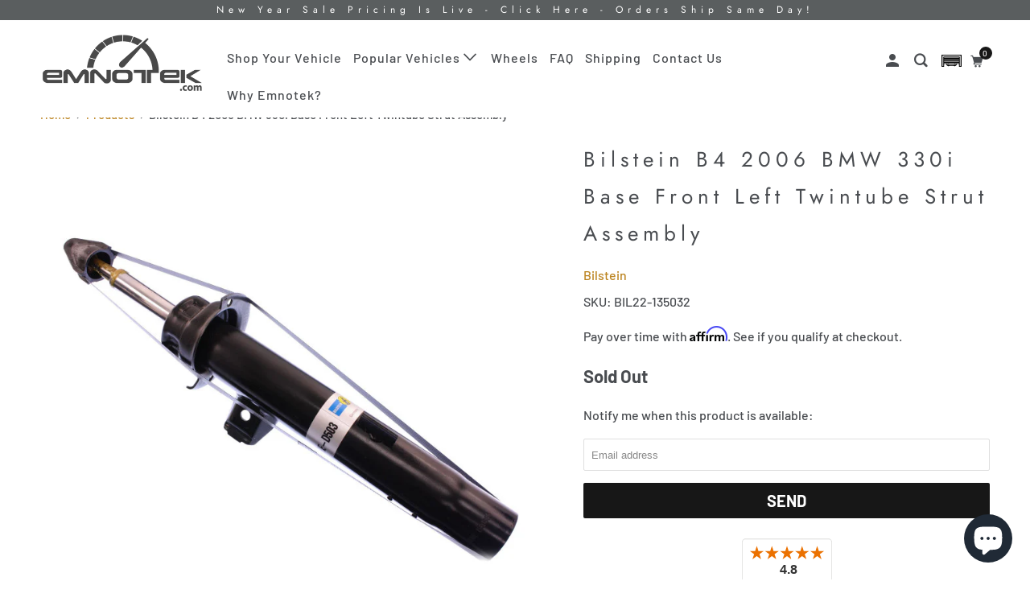

--- FILE ---
content_type: text/html; charset=utf-8
request_url: https://emnotek.com/products/bilstein-b4-2006-bmw-330i-base-front-left-twintube-strut-assembly
body_size: 29121
content:
<!DOCTYPE html>
<!--[if lt IE 7 ]><html class="ie ie6" lang="en"> <![endif]-->
<!--[if IE 7 ]><html class="ie ie7" lang="en"> <![endif]-->
<!--[if IE 8 ]><html class="ie ie8" lang="en"> <![endif]-->
<!--[if IE 9 ]><html class="ie ie9" lang="en"> <![endif]-->
<!--[if (gte IE 10)|!(IE)]><!--><html lang="en"> <!--<![endif]-->
  <head>
    <meta charset="utf-8">
    <meta http-equiv="cleartype" content="on">
    <meta name="robots" content="index,follow">
    <!-- BEGIN Merchantverse Code -->
    <script id='merchantverseScript' src="https://www.gstatic.com/merchantverse/merchantverse.js" defer></script>
    <script type="text/javascript">
      merchantverseScript.addEventListener('load', function () {
        merchantverse.start({
          position: 'LEFT_BOTTOM'
        });
      });
    </script>
    <!-- END Merchantverse Code -->

    
    <title>Bilstein B4 2006 BMW 330i Base Front Left Twintube Strut Assembly - Emnotek</title>

    
      <meta name="description" content="Bilstein B4 OE Replacement dampers are specifically engineered to be the best choice for maintaining the original ride quality of your vehicle, while meeting or exceeding OE standards. These dampers are the ideal choice for the driver looking to restore the original performance and handling of their vehicle, with the a" />
    

    

<meta name="author" content="Emnotek">
<meta property="og:url" content="https://emnotek.com/products/bilstein-b4-2006-bmw-330i-base-front-left-twintube-strut-assembly">
<meta property="og:site_name" content="Emnotek">


  <meta property="og:type" content="product">
  <meta property="og:title" content="Bilstein B4 2006 BMW 330i Base Front Left Twintube Strut Assembly">
  
    <meta property="og:image" content="http://emnotek.com/cdn/shop/products/6230926643ce96294e364f3f7bc02154_600x.jpg?v=1609665877">
    <meta property="og:image:secure_url" content="https://emnotek.com/cdn/shop/products/6230926643ce96294e364f3f7bc02154_600x.jpg?v=1609665877">
    
  
    <meta property="og:image" content="http://emnotek.com/cdn/shop/products/27ef83adee1208807d5b82f2e5840f27_600x.jpg?v=1609665878">
    <meta property="og:image:secure_url" content="https://emnotek.com/cdn/shop/products/27ef83adee1208807d5b82f2e5840f27_600x.jpg?v=1609665878">
    
  
  <meta property="og:price:amount" content="129.00">
  <meta property="og:price:currency" content="USD">


  <meta property="og:description" content="Bilstein B4 OE Replacement dampers are specifically engineered to be the best choice for maintaining the original ride quality of your vehicle, while meeting or exceeding OE standards. These dampers are the ideal choice for the driver looking to restore the original performance and handling of their vehicle, with the a">




  <meta name="twitter:site" content="@emnotek">

<meta name="twitter:card" content="summary">

  <meta name="twitter:title" content="Bilstein B4 2006 BMW 330i Base Front Left Twintube Strut Assembly">
  <meta name="twitter:description" content="Bilstein B4 OE Replacement dampers are specifically engineered to be the best choice for maintaining the original ride quality of your vehicle, while meeting or exceeding OE standards. These dampers are the ideal choice for the driver looking to restore the original performance and handling of their vehicle, with the added benefit of world-famous Bilstein quality.This Part Fits:

Year
Make
Model
Submodel


2006
BMW
325i
Base


2007-2013
BMW
328i
Base


2006
BMW
330i
Base


2009-2011
BMW
335d
Base


2007-2013
BMW
335i
Base


2011-2013
BMW
335is
Base

">
  <meta name="twitter:image" content="https://emnotek.com/cdn/shop/products/6230926643ce96294e364f3f7bc02154_240x.jpg?v=1609665877">
  <meta name="twitter:image:width" content="240">
  <meta name="twitter:image:height" content="240">



    
    

    <!-- Mobile Specific Metas -->
    <meta name="HandheldFriendly" content="True">
    <meta name="MobileOptimized" content="320">
    <meta name="viewport" content="width=device-width,initial-scale=1">
    <meta name="theme-color" content="#ffffff">

    <!-- Stylesheets for Parallax 3.5.4 -->
    <link href="//emnotek.com/cdn/shop/t/46/assets/styles.scss.css?v=97087229222391738501763054374" rel="stylesheet" type="text/css" media="all" />
    <link href="//emnotek.com/cdn/shop/t/46/assets/custom.css?v=58080451303682591881756235597" rel="stylesheet" type="text/css" media="all" />

    
      <link rel="shortcut icon" type="image/x-icon" href="//emnotek.com/cdn/shop/files/emnotek-3_32x32.png?v=1613731816">
    

    <link rel="canonical" href="https://emnotek.com/products/bilstein-b4-2006-bmw-330i-base-front-left-twintube-strut-assembly" />

    

    <script src="//emnotek.com/cdn/shop/t/46/assets/app.js?v=78247232621603370371756145863" type="text/javascript"></script>

    <!--[if lte IE 8]>
      <link href="//emnotek.com/cdn/shop/t/46/assets/ie.css?v=1024305471161636101756145830" rel="stylesheet" type="text/css" media="all" />
      <script src="//emnotek.com/cdn/shop/t/46/assets/skrollr.ie.js?v=116292453382836155221756145817" type="text/javascript"></script>
    <![endif]-->
    
    


  
  <script>
    window.MeteorMenu = window.MeteorMenu || {};
  </script>
  <script type="text/javascript" src="https://cdn-meteor.heliumdev.com/embed/3.4.0/meteor.js?api_key=7dc8046611e62d8f98c243ebce75ff853a7d812e94ea78d3901544a029394825" async></script>
  <link rel="stylesheet" media="async" href="https://cdn-meteor.heliumdev.com/embed/3.4.0/meteor.css?api_key=7dc8046611e62d8f98c243ebce75ff853a7d812e94ea78d3901544a029394825" />


    <script>window.performance && window.performance.mark && window.performance.mark('shopify.content_for_header.start');</script><meta name="google-site-verification" content="FJKxI6ubhQMO9JYsjxzGNhuzPzyMwT1tkrRfmLQlp0A">
<meta id="shopify-digital-wallet" name="shopify-digital-wallet" content="/4000153715/digital_wallets/dialog">
<meta name="shopify-checkout-api-token" content="fcf339cb5c7c93aa09f0a18912feece4">
<meta id="in-context-paypal-metadata" data-shop-id="4000153715" data-venmo-supported="false" data-environment="production" data-locale="en_US" data-paypal-v4="true" data-currency="USD">
<link rel="alternate" type="application/json+oembed" href="https://emnotek.com/products/bilstein-b4-2006-bmw-330i-base-front-left-twintube-strut-assembly.oembed">
<script async="async" src="/checkouts/internal/preloads.js?locale=en-US"></script>
<link rel="preconnect" href="https://shop.app" crossorigin="anonymous">
<script async="async" src="https://shop.app/checkouts/internal/preloads.js?locale=en-US&shop_id=4000153715" crossorigin="anonymous"></script>
<script id="apple-pay-shop-capabilities" type="application/json">{"shopId":4000153715,"countryCode":"US","currencyCode":"USD","merchantCapabilities":["supports3DS"],"merchantId":"gid:\/\/shopify\/Shop\/4000153715","merchantName":"Emnotek","requiredBillingContactFields":["postalAddress","email"],"requiredShippingContactFields":["postalAddress","email"],"shippingType":"shipping","supportedNetworks":["visa","masterCard","amex","discover","elo","jcb"],"total":{"type":"pending","label":"Emnotek","amount":"1.00"},"shopifyPaymentsEnabled":true,"supportsSubscriptions":true}</script>
<script id="shopify-features" type="application/json">{"accessToken":"fcf339cb5c7c93aa09f0a18912feece4","betas":["rich-media-storefront-analytics"],"domain":"emnotek.com","predictiveSearch":true,"shopId":4000153715,"locale":"en"}</script>
<script>var Shopify = Shopify || {};
Shopify.shop = "emnotek-com.myshopify.com";
Shopify.locale = "en";
Shopify.currency = {"active":"USD","rate":"1.0"};
Shopify.country = "US";
Shopify.theme = {"name":"RG | Master Theme","id":178987925777,"schema_name":"Parallax","schema_version":"3.5.4","theme_store_id":null,"role":"main"};
Shopify.theme.handle = "null";
Shopify.theme.style = {"id":null,"handle":null};
Shopify.cdnHost = "emnotek.com/cdn";
Shopify.routes = Shopify.routes || {};
Shopify.routes.root = "/";</script>
<script type="module">!function(o){(o.Shopify=o.Shopify||{}).modules=!0}(window);</script>
<script>!function(o){function n(){var o=[];function n(){o.push(Array.prototype.slice.apply(arguments))}return n.q=o,n}var t=o.Shopify=o.Shopify||{};t.loadFeatures=n(),t.autoloadFeatures=n()}(window);</script>
<script>
  window.ShopifyPay = window.ShopifyPay || {};
  window.ShopifyPay.apiHost = "shop.app\/pay";
  window.ShopifyPay.redirectState = null;
</script>
<script id="shop-js-analytics" type="application/json">{"pageType":"product"}</script>
<script defer="defer" async type="module" src="//emnotek.com/cdn/shopifycloud/shop-js/modules/v2/client.init-shop-cart-sync_BN7fPSNr.en.esm.js"></script>
<script defer="defer" async type="module" src="//emnotek.com/cdn/shopifycloud/shop-js/modules/v2/chunk.common_Cbph3Kss.esm.js"></script>
<script defer="defer" async type="module" src="//emnotek.com/cdn/shopifycloud/shop-js/modules/v2/chunk.modal_DKumMAJ1.esm.js"></script>
<script type="module">
  await import("//emnotek.com/cdn/shopifycloud/shop-js/modules/v2/client.init-shop-cart-sync_BN7fPSNr.en.esm.js");
await import("//emnotek.com/cdn/shopifycloud/shop-js/modules/v2/chunk.common_Cbph3Kss.esm.js");
await import("//emnotek.com/cdn/shopifycloud/shop-js/modules/v2/chunk.modal_DKumMAJ1.esm.js");

  window.Shopify.SignInWithShop?.initShopCartSync?.({"fedCMEnabled":true,"windoidEnabled":true});

</script>
<script defer="defer" async type="module" src="//emnotek.com/cdn/shopifycloud/shop-js/modules/v2/client.payment-terms_BxzfvcZJ.en.esm.js"></script>
<script defer="defer" async type="module" src="//emnotek.com/cdn/shopifycloud/shop-js/modules/v2/chunk.common_Cbph3Kss.esm.js"></script>
<script defer="defer" async type="module" src="//emnotek.com/cdn/shopifycloud/shop-js/modules/v2/chunk.modal_DKumMAJ1.esm.js"></script>
<script type="module">
  await import("//emnotek.com/cdn/shopifycloud/shop-js/modules/v2/client.payment-terms_BxzfvcZJ.en.esm.js");
await import("//emnotek.com/cdn/shopifycloud/shop-js/modules/v2/chunk.common_Cbph3Kss.esm.js");
await import("//emnotek.com/cdn/shopifycloud/shop-js/modules/v2/chunk.modal_DKumMAJ1.esm.js");

  
</script>
<script>
  window.Shopify = window.Shopify || {};
  if (!window.Shopify.featureAssets) window.Shopify.featureAssets = {};
  window.Shopify.featureAssets['shop-js'] = {"shop-cart-sync":["modules/v2/client.shop-cart-sync_CJVUk8Jm.en.esm.js","modules/v2/chunk.common_Cbph3Kss.esm.js","modules/v2/chunk.modal_DKumMAJ1.esm.js"],"init-fed-cm":["modules/v2/client.init-fed-cm_7Fvt41F4.en.esm.js","modules/v2/chunk.common_Cbph3Kss.esm.js","modules/v2/chunk.modal_DKumMAJ1.esm.js"],"init-shop-email-lookup-coordinator":["modules/v2/client.init-shop-email-lookup-coordinator_Cc088_bR.en.esm.js","modules/v2/chunk.common_Cbph3Kss.esm.js","modules/v2/chunk.modal_DKumMAJ1.esm.js"],"init-windoid":["modules/v2/client.init-windoid_hPopwJRj.en.esm.js","modules/v2/chunk.common_Cbph3Kss.esm.js","modules/v2/chunk.modal_DKumMAJ1.esm.js"],"shop-button":["modules/v2/client.shop-button_B0jaPSNF.en.esm.js","modules/v2/chunk.common_Cbph3Kss.esm.js","modules/v2/chunk.modal_DKumMAJ1.esm.js"],"shop-cash-offers":["modules/v2/client.shop-cash-offers_DPIskqss.en.esm.js","modules/v2/chunk.common_Cbph3Kss.esm.js","modules/v2/chunk.modal_DKumMAJ1.esm.js"],"shop-toast-manager":["modules/v2/client.shop-toast-manager_CK7RT69O.en.esm.js","modules/v2/chunk.common_Cbph3Kss.esm.js","modules/v2/chunk.modal_DKumMAJ1.esm.js"],"init-shop-cart-sync":["modules/v2/client.init-shop-cart-sync_BN7fPSNr.en.esm.js","modules/v2/chunk.common_Cbph3Kss.esm.js","modules/v2/chunk.modal_DKumMAJ1.esm.js"],"init-customer-accounts-sign-up":["modules/v2/client.init-customer-accounts-sign-up_CfPf4CXf.en.esm.js","modules/v2/client.shop-login-button_DeIztwXF.en.esm.js","modules/v2/chunk.common_Cbph3Kss.esm.js","modules/v2/chunk.modal_DKumMAJ1.esm.js"],"pay-button":["modules/v2/client.pay-button_CgIwFSYN.en.esm.js","modules/v2/chunk.common_Cbph3Kss.esm.js","modules/v2/chunk.modal_DKumMAJ1.esm.js"],"init-customer-accounts":["modules/v2/client.init-customer-accounts_DQ3x16JI.en.esm.js","modules/v2/client.shop-login-button_DeIztwXF.en.esm.js","modules/v2/chunk.common_Cbph3Kss.esm.js","modules/v2/chunk.modal_DKumMAJ1.esm.js"],"avatar":["modules/v2/client.avatar_BTnouDA3.en.esm.js"],"init-shop-for-new-customer-accounts":["modules/v2/client.init-shop-for-new-customer-accounts_CsZy_esa.en.esm.js","modules/v2/client.shop-login-button_DeIztwXF.en.esm.js","modules/v2/chunk.common_Cbph3Kss.esm.js","modules/v2/chunk.modal_DKumMAJ1.esm.js"],"shop-follow-button":["modules/v2/client.shop-follow-button_BRMJjgGd.en.esm.js","modules/v2/chunk.common_Cbph3Kss.esm.js","modules/v2/chunk.modal_DKumMAJ1.esm.js"],"checkout-modal":["modules/v2/client.checkout-modal_B9Drz_yf.en.esm.js","modules/v2/chunk.common_Cbph3Kss.esm.js","modules/v2/chunk.modal_DKumMAJ1.esm.js"],"shop-login-button":["modules/v2/client.shop-login-button_DeIztwXF.en.esm.js","modules/v2/chunk.common_Cbph3Kss.esm.js","modules/v2/chunk.modal_DKumMAJ1.esm.js"],"lead-capture":["modules/v2/client.lead-capture_DXYzFM3R.en.esm.js","modules/v2/chunk.common_Cbph3Kss.esm.js","modules/v2/chunk.modal_DKumMAJ1.esm.js"],"shop-login":["modules/v2/client.shop-login_CA5pJqmO.en.esm.js","modules/v2/chunk.common_Cbph3Kss.esm.js","modules/v2/chunk.modal_DKumMAJ1.esm.js"],"payment-terms":["modules/v2/client.payment-terms_BxzfvcZJ.en.esm.js","modules/v2/chunk.common_Cbph3Kss.esm.js","modules/v2/chunk.modal_DKumMAJ1.esm.js"]};
</script>
<script>(function() {
  var isLoaded = false;
  function asyncLoad() {
    if (isLoaded) return;
    isLoaded = true;
    var urls = ["https:\/\/chimpstatic.com\/mcjs-connected\/js\/users\/efa03e805f6726807eaed16c5\/8e0d34294eb76ad32c0be8571.js?shop=emnotek-com.myshopify.com","https:\/\/cdn.shopify.com\/s\/files\/1\/0040\/0015\/3715\/t\/23\/assets\/verify-meteor-menu.js?meteor_tier=premium\u0026shop=emnotek-com.myshopify.com","https:\/\/sfdr.co\/sfdr.js?sid=26626\u0026shop=emnotek-com.myshopify.com"];
    for (var i = 0; i < urls.length; i++) {
      var s = document.createElement('script');
      s.type = 'text/javascript';
      s.async = true;
      s.src = urls[i];
      var x = document.getElementsByTagName('script')[0];
      x.parentNode.insertBefore(s, x);
    }
  };
  if(window.attachEvent) {
    window.attachEvent('onload', asyncLoad);
  } else {
    window.addEventListener('load', asyncLoad, false);
  }
})();</script>
<script id="__st">var __st={"a":4000153715,"offset":-18000,"reqid":"9f8bec21-ca3c-49ce-a624-07cd90de6b78-1769905742","pageurl":"emnotek.com\/products\/bilstein-b4-2006-bmw-330i-base-front-left-twintube-strut-assembly","u":"d372a93f1a3d","p":"product","rtyp":"product","rid":4910378582094};</script>
<script>window.ShopifyPaypalV4VisibilityTracking = true;</script>
<script id="captcha-bootstrap">!function(){'use strict';const t='contact',e='account',n='new_comment',o=[[t,t],['blogs',n],['comments',n],[t,'customer']],c=[[e,'customer_login'],[e,'guest_login'],[e,'recover_customer_password'],[e,'create_customer']],r=t=>t.map((([t,e])=>`form[action*='/${t}']:not([data-nocaptcha='true']) input[name='form_type'][value='${e}']`)).join(','),a=t=>()=>t?[...document.querySelectorAll(t)].map((t=>t.form)):[];function s(){const t=[...o],e=r(t);return a(e)}const i='password',u='form_key',d=['recaptcha-v3-token','g-recaptcha-response','h-captcha-response',i],f=()=>{try{return window.sessionStorage}catch{return}},m='__shopify_v',_=t=>t.elements[u];function p(t,e,n=!1){try{const o=window.sessionStorage,c=JSON.parse(o.getItem(e)),{data:r}=function(t){const{data:e,action:n}=t;return t[m]||n?{data:e,action:n}:{data:t,action:n}}(c);for(const[e,n]of Object.entries(r))t.elements[e]&&(t.elements[e].value=n);n&&o.removeItem(e)}catch(o){console.error('form repopulation failed',{error:o})}}const l='form_type',E='cptcha';function T(t){t.dataset[E]=!0}const w=window,h=w.document,L='Shopify',v='ce_forms',y='captcha';let A=!1;((t,e)=>{const n=(g='f06e6c50-85a8-45c8-87d0-21a2b65856fe',I='https://cdn.shopify.com/shopifycloud/storefront-forms-hcaptcha/ce_storefront_forms_captcha_hcaptcha.v1.5.2.iife.js',D={infoText:'Protected by hCaptcha',privacyText:'Privacy',termsText:'Terms'},(t,e,n)=>{const o=w[L][v],c=o.bindForm;if(c)return c(t,g,e,D).then(n);var r;o.q.push([[t,g,e,D],n]),r=I,A||(h.body.append(Object.assign(h.createElement('script'),{id:'captcha-provider',async:!0,src:r})),A=!0)});var g,I,D;w[L]=w[L]||{},w[L][v]=w[L][v]||{},w[L][v].q=[],w[L][y]=w[L][y]||{},w[L][y].protect=function(t,e){n(t,void 0,e),T(t)},Object.freeze(w[L][y]),function(t,e,n,w,h,L){const[v,y,A,g]=function(t,e,n){const i=e?o:[],u=t?c:[],d=[...i,...u],f=r(d),m=r(i),_=r(d.filter((([t,e])=>n.includes(e))));return[a(f),a(m),a(_),s()]}(w,h,L),I=t=>{const e=t.target;return e instanceof HTMLFormElement?e:e&&e.form},D=t=>v().includes(t);t.addEventListener('submit',(t=>{const e=I(t);if(!e)return;const n=D(e)&&!e.dataset.hcaptchaBound&&!e.dataset.recaptchaBound,o=_(e),c=g().includes(e)&&(!o||!o.value);(n||c)&&t.preventDefault(),c&&!n&&(function(t){try{if(!f())return;!function(t){const e=f();if(!e)return;const n=_(t);if(!n)return;const o=n.value;o&&e.removeItem(o)}(t);const e=Array.from(Array(32),(()=>Math.random().toString(36)[2])).join('');!function(t,e){_(t)||t.append(Object.assign(document.createElement('input'),{type:'hidden',name:u})),t.elements[u].value=e}(t,e),function(t,e){const n=f();if(!n)return;const o=[...t.querySelectorAll(`input[type='${i}']`)].map((({name:t})=>t)),c=[...d,...o],r={};for(const[a,s]of new FormData(t).entries())c.includes(a)||(r[a]=s);n.setItem(e,JSON.stringify({[m]:1,action:t.action,data:r}))}(t,e)}catch(e){console.error('failed to persist form',e)}}(e),e.submit())}));const S=(t,e)=>{t&&!t.dataset[E]&&(n(t,e.some((e=>e===t))),T(t))};for(const o of['focusin','change'])t.addEventListener(o,(t=>{const e=I(t);D(e)&&S(e,y())}));const B=e.get('form_key'),M=e.get(l),P=B&&M;t.addEventListener('DOMContentLoaded',(()=>{const t=y();if(P)for(const e of t)e.elements[l].value===M&&p(e,B);[...new Set([...A(),...v().filter((t=>'true'===t.dataset.shopifyCaptcha))])].forEach((e=>S(e,t)))}))}(h,new URLSearchParams(w.location.search),n,t,e,['guest_login'])})(!0,!0)}();</script>
<script integrity="sha256-4kQ18oKyAcykRKYeNunJcIwy7WH5gtpwJnB7kiuLZ1E=" data-source-attribution="shopify.loadfeatures" defer="defer" src="//emnotek.com/cdn/shopifycloud/storefront/assets/storefront/load_feature-a0a9edcb.js" crossorigin="anonymous"></script>
<script crossorigin="anonymous" defer="defer" src="//emnotek.com/cdn/shopifycloud/storefront/assets/shopify_pay/storefront-65b4c6d7.js?v=20250812"></script>
<script data-source-attribution="shopify.dynamic_checkout.dynamic.init">var Shopify=Shopify||{};Shopify.PaymentButton=Shopify.PaymentButton||{isStorefrontPortableWallets:!0,init:function(){window.Shopify.PaymentButton.init=function(){};var t=document.createElement("script");t.src="https://emnotek.com/cdn/shopifycloud/portable-wallets/latest/portable-wallets.en.js",t.type="module",document.head.appendChild(t)}};
</script>
<script data-source-attribution="shopify.dynamic_checkout.buyer_consent">
  function portableWalletsHideBuyerConsent(e){var t=document.getElementById("shopify-buyer-consent"),n=document.getElementById("shopify-subscription-policy-button");t&&n&&(t.classList.add("hidden"),t.setAttribute("aria-hidden","true"),n.removeEventListener("click",e))}function portableWalletsShowBuyerConsent(e){var t=document.getElementById("shopify-buyer-consent"),n=document.getElementById("shopify-subscription-policy-button");t&&n&&(t.classList.remove("hidden"),t.removeAttribute("aria-hidden"),n.addEventListener("click",e))}window.Shopify?.PaymentButton&&(window.Shopify.PaymentButton.hideBuyerConsent=portableWalletsHideBuyerConsent,window.Shopify.PaymentButton.showBuyerConsent=portableWalletsShowBuyerConsent);
</script>
<script data-source-attribution="shopify.dynamic_checkout.cart.bootstrap">document.addEventListener("DOMContentLoaded",(function(){function t(){return document.querySelector("shopify-accelerated-checkout-cart, shopify-accelerated-checkout")}if(t())Shopify.PaymentButton.init();else{new MutationObserver((function(e,n){t()&&(Shopify.PaymentButton.init(),n.disconnect())})).observe(document.body,{childList:!0,subtree:!0})}}));
</script>
<link id="shopify-accelerated-checkout-styles" rel="stylesheet" media="screen" href="https://emnotek.com/cdn/shopifycloud/portable-wallets/latest/accelerated-checkout-backwards-compat.css" crossorigin="anonymous">
<style id="shopify-accelerated-checkout-cart">
        #shopify-buyer-consent {
  margin-top: 1em;
  display: inline-block;
  width: 100%;
}

#shopify-buyer-consent.hidden {
  display: none;
}

#shopify-subscription-policy-button {
  background: none;
  border: none;
  padding: 0;
  text-decoration: underline;
  font-size: inherit;
  cursor: pointer;
}

#shopify-subscription-policy-button::before {
  box-shadow: none;
}

      </style>

<script>window.performance && window.performance.mark && window.performance.mark('shopify.content_for_header.end');</script>

    <noscript>
      <style>
        .slides > li:first-child { display: block; }
        .image__fallback {
          width: 100vw;
          display: block !important;
          max-width: 100vw !important;
          margin-bottom: 0;
        }
        .image__fallback + .hsContainer__image {
          display: none !important;
        }
        .hsContainer {
          height: auto !important;
        }
        .no-js-only {
          display: inherit !important;
        }
        .icon-cart.cart-button {
          display: none;
        }
        .lazyload,
        .cart_page_image img {
          opacity: 1;
          -webkit-filter: blur(0);
          filter: blur(0);
        }
        .bcg .hsContent {
          background-color: transparent;
        }
        .animate_right,
        .animate_left,
        .animate_up,
        .animate_down {
          opacity: 1;
        }
        .flexslider .slides>li {
          display: block;
        }
        .product_section .product_form {
          opacity: 1;
        }
        .multi_select,
        form .select {
          display: block !important;
        }
        .swatch_options {
          display: none;
        }
      </style>
    </noscript>

    <!-- Affirm -->
    <!-- HC - Hiding affirm on collection pages - 12 October '23 -->
    
    <script>
    _affirm_config = {
       public_api_key:  "LBVHAKOHGKQ2BJLZ",
       script:          "https://cdn1.affirm.com/js/v2/affirm.js"
    };
    (function(l,g,m,e,a,f,b){var d,c=l[m]||{},h=document.createElement(f),n=document.getElementsByTagName(f)[0],k=function(a,b,c){return function(){a[b]._.push([c,arguments])}};c[e]=k(c,e,"set");d=c[e];c[a]={};c[a]._=[];d._=[];c[a][b]=k(c,a,b);a=0;for(b="set add save post open empty reset on off trigger ready setProduct".split(" ");a<b.length;a++)d[b[a]]=k(c,e,b[a]);a=0;for(b=["get","token","url","items"];a<b.length;a++)d[b[a]]=function(){};h.async=!0;h.src=g[f];n.parentNode.insertBefore(h,n);delete g[f];d(g);l[m]=c})(window,_affirm_config,"affirm","checkout","ui","script","ready");
    // Use your live public API Key and https://cdn1.affirm.com/js/v2/affirm.js script to point to Affirm production environment.
    </script>
    <!-- End Affirm -->
    
    
    <!-- Bing Ads -->
    <script>(function(w,d,t,r,u){var f,n,i;w[u]=w[u]||[],f=function(){var o={ti:"17044976"};o.q=w[u],w[u]=new UET(o),w[u].push("pageLoad")},n=d.createElement(t),n.src=r,n.async=1,n.onload=n.onreadystatechange=function(){var s=this.readyState;s&&s!=="loaded"&&s!=="complete"||(f(),n.onload=n.onreadystatechange=null)},i=d.getElementsByTagName(t)[0],i.parentNode.insertBefore(n,i)})(window,document,"script","//bat.bing.com/bat.js","uetq");</script>
	  <!-- End Bing Ads -->
    
    <meta name="facebook-domain-verification" content="bxvix98keisn7uvtb4swj9ea9d9yv7" />

    <!-- Clarity Code - HedgesCo -->
    <script type="text/javascript">
        (function(c,l,a,r,i,t,y){
            c[a]=c[a]||function(){(c[a].q=c[a].q||[]).push(arguments)};
            t=l.createElement(r);t.async=1;t.src="https://www.clarity.ms/tag/"+i;
            y=l.getElementsByTagName(r)[0];y.parentNode.insertBefore(t,y);
        })(window, document, "clarity", "script", "dqp5qp85jy");
    </script>

    <!-- Global site tag (gtag.js) - Google Analytics -->
    <script async src="https://www.googletagmanager.com/gtag/js?id=G-9MEDR5EHDE"></script>
    <script>
      window.dataLayer = window.dataLayer || [];
      function gtag(){dataLayer.push(arguments);}
      gtag('js', new Date());
      gtag('config', 'G-9MEDR5EHDE');
    </script>
  <script src="https://cdn.shopify.com/extensions/e8878072-2f6b-4e89-8082-94b04320908d/inbox-1254/assets/inbox-chat-loader.js" type="text/javascript" defer="defer"></script>
<link href="https://monorail-edge.shopifysvc.com" rel="dns-prefetch">
<script>(function(){if ("sendBeacon" in navigator && "performance" in window) {try {var session_token_from_headers = performance.getEntriesByType('navigation')[0].serverTiming.find(x => x.name == '_s').description;} catch {var session_token_from_headers = undefined;}var session_cookie_matches = document.cookie.match(/_shopify_s=([^;]*)/);var session_token_from_cookie = session_cookie_matches && session_cookie_matches.length === 2 ? session_cookie_matches[1] : "";var session_token = session_token_from_headers || session_token_from_cookie || "";function handle_abandonment_event(e) {var entries = performance.getEntries().filter(function(entry) {return /monorail-edge.shopifysvc.com/.test(entry.name);});if (!window.abandonment_tracked && entries.length === 0) {window.abandonment_tracked = true;var currentMs = Date.now();var navigation_start = performance.timing.navigationStart;var payload = {shop_id: 4000153715,url: window.location.href,navigation_start,duration: currentMs - navigation_start,session_token,page_type: "product"};window.navigator.sendBeacon("https://monorail-edge.shopifysvc.com/v1/produce", JSON.stringify({schema_id: "online_store_buyer_site_abandonment/1.1",payload: payload,metadata: {event_created_at_ms: currentMs,event_sent_at_ms: currentMs}}));}}window.addEventListener('pagehide', handle_abandonment_event);}}());</script>
<script id="web-pixels-manager-setup">(function e(e,d,r,n,o){if(void 0===o&&(o={}),!Boolean(null===(a=null===(i=window.Shopify)||void 0===i?void 0:i.analytics)||void 0===a?void 0:a.replayQueue)){var i,a;window.Shopify=window.Shopify||{};var t=window.Shopify;t.analytics=t.analytics||{};var s=t.analytics;s.replayQueue=[],s.publish=function(e,d,r){return s.replayQueue.push([e,d,r]),!0};try{self.performance.mark("wpm:start")}catch(e){}var l=function(){var e={modern:/Edge?\/(1{2}[4-9]|1[2-9]\d|[2-9]\d{2}|\d{4,})\.\d+(\.\d+|)|Firefox\/(1{2}[4-9]|1[2-9]\d|[2-9]\d{2}|\d{4,})\.\d+(\.\d+|)|Chrom(ium|e)\/(9{2}|\d{3,})\.\d+(\.\d+|)|(Maci|X1{2}).+ Version\/(15\.\d+|(1[6-9]|[2-9]\d|\d{3,})\.\d+)([,.]\d+|)( \(\w+\)|)( Mobile\/\w+|) Safari\/|Chrome.+OPR\/(9{2}|\d{3,})\.\d+\.\d+|(CPU[ +]OS|iPhone[ +]OS|CPU[ +]iPhone|CPU IPhone OS|CPU iPad OS)[ +]+(15[._]\d+|(1[6-9]|[2-9]\d|\d{3,})[._]\d+)([._]\d+|)|Android:?[ /-](13[3-9]|1[4-9]\d|[2-9]\d{2}|\d{4,})(\.\d+|)(\.\d+|)|Android.+Firefox\/(13[5-9]|1[4-9]\d|[2-9]\d{2}|\d{4,})\.\d+(\.\d+|)|Android.+Chrom(ium|e)\/(13[3-9]|1[4-9]\d|[2-9]\d{2}|\d{4,})\.\d+(\.\d+|)|SamsungBrowser\/([2-9]\d|\d{3,})\.\d+/,legacy:/Edge?\/(1[6-9]|[2-9]\d|\d{3,})\.\d+(\.\d+|)|Firefox\/(5[4-9]|[6-9]\d|\d{3,})\.\d+(\.\d+|)|Chrom(ium|e)\/(5[1-9]|[6-9]\d|\d{3,})\.\d+(\.\d+|)([\d.]+$|.*Safari\/(?![\d.]+ Edge\/[\d.]+$))|(Maci|X1{2}).+ Version\/(10\.\d+|(1[1-9]|[2-9]\d|\d{3,})\.\d+)([,.]\d+|)( \(\w+\)|)( Mobile\/\w+|) Safari\/|Chrome.+OPR\/(3[89]|[4-9]\d|\d{3,})\.\d+\.\d+|(CPU[ +]OS|iPhone[ +]OS|CPU[ +]iPhone|CPU IPhone OS|CPU iPad OS)[ +]+(10[._]\d+|(1[1-9]|[2-9]\d|\d{3,})[._]\d+)([._]\d+|)|Android:?[ /-](13[3-9]|1[4-9]\d|[2-9]\d{2}|\d{4,})(\.\d+|)(\.\d+|)|Mobile Safari.+OPR\/([89]\d|\d{3,})\.\d+\.\d+|Android.+Firefox\/(13[5-9]|1[4-9]\d|[2-9]\d{2}|\d{4,})\.\d+(\.\d+|)|Android.+Chrom(ium|e)\/(13[3-9]|1[4-9]\d|[2-9]\d{2}|\d{4,})\.\d+(\.\d+|)|Android.+(UC? ?Browser|UCWEB|U3)[ /]?(15\.([5-9]|\d{2,})|(1[6-9]|[2-9]\d|\d{3,})\.\d+)\.\d+|SamsungBrowser\/(5\.\d+|([6-9]|\d{2,})\.\d+)|Android.+MQ{2}Browser\/(14(\.(9|\d{2,})|)|(1[5-9]|[2-9]\d|\d{3,})(\.\d+|))(\.\d+|)|K[Aa][Ii]OS\/(3\.\d+|([4-9]|\d{2,})\.\d+)(\.\d+|)/},d=e.modern,r=e.legacy,n=navigator.userAgent;return n.match(d)?"modern":n.match(r)?"legacy":"unknown"}(),u="modern"===l?"modern":"legacy",c=(null!=n?n:{modern:"",legacy:""})[u],f=function(e){return[e.baseUrl,"/wpm","/b",e.hashVersion,"modern"===e.buildTarget?"m":"l",".js"].join("")}({baseUrl:d,hashVersion:r,buildTarget:u}),m=function(e){var d=e.version,r=e.bundleTarget,n=e.surface,o=e.pageUrl,i=e.monorailEndpoint;return{emit:function(e){var a=e.status,t=e.errorMsg,s=(new Date).getTime(),l=JSON.stringify({metadata:{event_sent_at_ms:s},events:[{schema_id:"web_pixels_manager_load/3.1",payload:{version:d,bundle_target:r,page_url:o,status:a,surface:n,error_msg:t},metadata:{event_created_at_ms:s}}]});if(!i)return console&&console.warn&&console.warn("[Web Pixels Manager] No Monorail endpoint provided, skipping logging."),!1;try{return self.navigator.sendBeacon.bind(self.navigator)(i,l)}catch(e){}var u=new XMLHttpRequest;try{return u.open("POST",i,!0),u.setRequestHeader("Content-Type","text/plain"),u.send(l),!0}catch(e){return console&&console.warn&&console.warn("[Web Pixels Manager] Got an unhandled error while logging to Monorail."),!1}}}}({version:r,bundleTarget:l,surface:e.surface,pageUrl:self.location.href,monorailEndpoint:e.monorailEndpoint});try{o.browserTarget=l,function(e){var d=e.src,r=e.async,n=void 0===r||r,o=e.onload,i=e.onerror,a=e.sri,t=e.scriptDataAttributes,s=void 0===t?{}:t,l=document.createElement("script"),u=document.querySelector("head"),c=document.querySelector("body");if(l.async=n,l.src=d,a&&(l.integrity=a,l.crossOrigin="anonymous"),s)for(var f in s)if(Object.prototype.hasOwnProperty.call(s,f))try{l.dataset[f]=s[f]}catch(e){}if(o&&l.addEventListener("load",o),i&&l.addEventListener("error",i),u)u.appendChild(l);else{if(!c)throw new Error("Did not find a head or body element to append the script");c.appendChild(l)}}({src:f,async:!0,onload:function(){if(!function(){var e,d;return Boolean(null===(d=null===(e=window.Shopify)||void 0===e?void 0:e.analytics)||void 0===d?void 0:d.initialized)}()){var d=window.webPixelsManager.init(e)||void 0;if(d){var r=window.Shopify.analytics;r.replayQueue.forEach((function(e){var r=e[0],n=e[1],o=e[2];d.publishCustomEvent(r,n,o)})),r.replayQueue=[],r.publish=d.publishCustomEvent,r.visitor=d.visitor,r.initialized=!0}}},onerror:function(){return m.emit({status:"failed",errorMsg:"".concat(f," has failed to load")})},sri:function(e){var d=/^sha384-[A-Za-z0-9+/=]+$/;return"string"==typeof e&&d.test(e)}(c)?c:"",scriptDataAttributes:o}),m.emit({status:"loading"})}catch(e){m.emit({status:"failed",errorMsg:(null==e?void 0:e.message)||"Unknown error"})}}})({shopId: 4000153715,storefrontBaseUrl: "https://emnotek.com",extensionsBaseUrl: "https://extensions.shopifycdn.com/cdn/shopifycloud/web-pixels-manager",monorailEndpoint: "https://monorail-edge.shopifysvc.com/unstable/produce_batch",surface: "storefront-renderer",enabledBetaFlags: ["2dca8a86"],webPixelsConfigList: [{"id":"1599897873","configuration":"{\"ti\":\"211064829\",\"endpoint\":\"https:\/\/bat.bing.com\/action\/0\"}","eventPayloadVersion":"v1","runtimeContext":"STRICT","scriptVersion":"5ee93563fe31b11d2d65e2f09a5229dc","type":"APP","apiClientId":2997493,"privacyPurposes":["ANALYTICS","MARKETING","SALE_OF_DATA"],"dataSharingAdjustments":{"protectedCustomerApprovalScopes":["read_customer_personal_data"]}},{"id":"1316913425","configuration":"{\"store_id\":\"26626\"}","eventPayloadVersion":"v1","runtimeContext":"STRICT","scriptVersion":"78620b807a4780e461f22abf187ebcc5","type":"APP","apiClientId":210101,"privacyPurposes":["ANALYTICS"],"dataSharingAdjustments":{"protectedCustomerApprovalScopes":["read_customer_personal_data"]}},{"id":"1075052817","configuration":"{\"config\":\"{\\\"google_tag_ids\\\":[\\\"G-9MEDR5EHDE\\\",\\\"GT-WKGFQ365\\\",\\\"AW-1070617166\\\"],\\\"target_country\\\":\\\"US\\\",\\\"gtag_events\\\":[{\\\"type\\\":\\\"begin_checkout\\\",\\\"action_label\\\":[\\\"G-9MEDR5EHDE\\\",\\\"AW-1070617166\\\"]},{\\\"type\\\":\\\"search\\\",\\\"action_label\\\":[\\\"G-9MEDR5EHDE\\\",\\\"AW-1070617166\\\"]},{\\\"type\\\":\\\"view_item\\\",\\\"action_label\\\":[\\\"G-9MEDR5EHDE\\\",\\\"MC-DYKBCHL0BY\\\",\\\"AW-1070617166\\\"]},{\\\"type\\\":\\\"purchase\\\",\\\"action_label\\\":[\\\"G-9MEDR5EHDE\\\",\\\"MC-DYKBCHL0BY\\\",\\\"AW-1070617166\\\/iDiXCP30pIcBEM6kwf4D\\\",\\\"AW-1070617166\\\"]},{\\\"type\\\":\\\"page_view\\\",\\\"action_label\\\":[\\\"G-9MEDR5EHDE\\\",\\\"MC-DYKBCHL0BY\\\",\\\"AW-1070617166\\\"]},{\\\"type\\\":\\\"add_payment_info\\\",\\\"action_label\\\":[\\\"G-9MEDR5EHDE\\\",\\\"AW-1070617166\\\"]},{\\\"type\\\":\\\"add_to_cart\\\",\\\"action_label\\\":[\\\"G-9MEDR5EHDE\\\",\\\"AW-1070617166\\\"]}],\\\"enable_monitoring_mode\\\":false}\"}","eventPayloadVersion":"v1","runtimeContext":"OPEN","scriptVersion":"b2a88bafab3e21179ed38636efcd8a93","type":"APP","apiClientId":1780363,"privacyPurposes":[],"dataSharingAdjustments":{"protectedCustomerApprovalScopes":["read_customer_address","read_customer_email","read_customer_name","read_customer_personal_data","read_customer_phone"]}},{"id":"316702993","configuration":"{\"pixel_id\":\"733282877042589\",\"pixel_type\":\"facebook_pixel\",\"metaapp_system_user_token\":\"-\"}","eventPayloadVersion":"v1","runtimeContext":"OPEN","scriptVersion":"ca16bc87fe92b6042fbaa3acc2fbdaa6","type":"APP","apiClientId":2329312,"privacyPurposes":["ANALYTICS","MARKETING","SALE_OF_DATA"],"dataSharingAdjustments":{"protectedCustomerApprovalScopes":["read_customer_address","read_customer_email","read_customer_name","read_customer_personal_data","read_customer_phone"]}},{"id":"170787089","eventPayloadVersion":"1","runtimeContext":"LAX","scriptVersion":"1","type":"CUSTOM","privacyPurposes":["ANALYTICS","MARKETING","PREFERENCES","SALE_OF_DATA"],"name":"Affirm Order Tracking"},{"id":"shopify-app-pixel","configuration":"{}","eventPayloadVersion":"v1","runtimeContext":"STRICT","scriptVersion":"0450","apiClientId":"shopify-pixel","type":"APP","privacyPurposes":["ANALYTICS","MARKETING"]},{"id":"shopify-custom-pixel","eventPayloadVersion":"v1","runtimeContext":"LAX","scriptVersion":"0450","apiClientId":"shopify-pixel","type":"CUSTOM","privacyPurposes":["ANALYTICS","MARKETING"]}],isMerchantRequest: false,initData: {"shop":{"name":"Emnotek","paymentSettings":{"currencyCode":"USD"},"myshopifyDomain":"emnotek-com.myshopify.com","countryCode":"US","storefrontUrl":"https:\/\/emnotek.com"},"customer":null,"cart":null,"checkout":null,"productVariants":[{"price":{"amount":129.0,"currencyCode":"USD"},"product":{"title":"Bilstein B4 2006 BMW 330i Base Front Left Twintube Strut Assembly","vendor":"Bilstein","id":"4910378582094","untranslatedTitle":"Bilstein B4 2006 BMW 330i Base Front Left Twintube Strut Assembly","url":"\/products\/bilstein-b4-2006-bmw-330i-base-front-left-twintube-strut-assembly","type":"Shocks and Struts"},"id":"32811270733902","image":{"src":"\/\/emnotek.com\/cdn\/shop\/products\/6230926643ce96294e364f3f7bc02154.jpg?v=1609665877"},"sku":"BIL22-135032","title":"Default Title","untranslatedTitle":"Default Title"}],"purchasingCompany":null},},"https://emnotek.com/cdn","1d2a099fw23dfb22ep557258f5m7a2edbae",{"modern":"","legacy":""},{"shopId":"4000153715","storefrontBaseUrl":"https:\/\/emnotek.com","extensionBaseUrl":"https:\/\/extensions.shopifycdn.com\/cdn\/shopifycloud\/web-pixels-manager","surface":"storefront-renderer","enabledBetaFlags":"[\"2dca8a86\"]","isMerchantRequest":"false","hashVersion":"1d2a099fw23dfb22ep557258f5m7a2edbae","publish":"custom","events":"[[\"page_viewed\",{}],[\"product_viewed\",{\"productVariant\":{\"price\":{\"amount\":129.0,\"currencyCode\":\"USD\"},\"product\":{\"title\":\"Bilstein B4 2006 BMW 330i Base Front Left Twintube Strut Assembly\",\"vendor\":\"Bilstein\",\"id\":\"4910378582094\",\"untranslatedTitle\":\"Bilstein B4 2006 BMW 330i Base Front Left Twintube Strut Assembly\",\"url\":\"\/products\/bilstein-b4-2006-bmw-330i-base-front-left-twintube-strut-assembly\",\"type\":\"Shocks and Struts\"},\"id\":\"32811270733902\",\"image\":{\"src\":\"\/\/emnotek.com\/cdn\/shop\/products\/6230926643ce96294e364f3f7bc02154.jpg?v=1609665877\"},\"sku\":\"BIL22-135032\",\"title\":\"Default Title\",\"untranslatedTitle\":\"Default Title\"}}]]"});</script><script>
  window.ShopifyAnalytics = window.ShopifyAnalytics || {};
  window.ShopifyAnalytics.meta = window.ShopifyAnalytics.meta || {};
  window.ShopifyAnalytics.meta.currency = 'USD';
  var meta = {"product":{"id":4910378582094,"gid":"gid:\/\/shopify\/Product\/4910378582094","vendor":"Bilstein","type":"Shocks and Struts","handle":"bilstein-b4-2006-bmw-330i-base-front-left-twintube-strut-assembly","variants":[{"id":32811270733902,"price":12900,"name":"Bilstein B4 2006 BMW 330i Base Front Left Twintube Strut Assembly","public_title":null,"sku":"BIL22-135032"}],"remote":false},"page":{"pageType":"product","resourceType":"product","resourceId":4910378582094,"requestId":"9f8bec21-ca3c-49ce-a624-07cd90de6b78-1769905742"}};
  for (var attr in meta) {
    window.ShopifyAnalytics.meta[attr] = meta[attr];
  }
</script>
<script class="analytics">
  (function () {
    var customDocumentWrite = function(content) {
      var jquery = null;

      if (window.jQuery) {
        jquery = window.jQuery;
      } else if (window.Checkout && window.Checkout.$) {
        jquery = window.Checkout.$;
      }

      if (jquery) {
        jquery('body').append(content);
      }
    };

    var hasLoggedConversion = function(token) {
      if (token) {
        return document.cookie.indexOf('loggedConversion=' + token) !== -1;
      }
      return false;
    }

    var setCookieIfConversion = function(token) {
      if (token) {
        var twoMonthsFromNow = new Date(Date.now());
        twoMonthsFromNow.setMonth(twoMonthsFromNow.getMonth() + 2);

        document.cookie = 'loggedConversion=' + token + '; expires=' + twoMonthsFromNow;
      }
    }

    var trekkie = window.ShopifyAnalytics.lib = window.trekkie = window.trekkie || [];
    if (trekkie.integrations) {
      return;
    }
    trekkie.methods = [
      'identify',
      'page',
      'ready',
      'track',
      'trackForm',
      'trackLink'
    ];
    trekkie.factory = function(method) {
      return function() {
        var args = Array.prototype.slice.call(arguments);
        args.unshift(method);
        trekkie.push(args);
        return trekkie;
      };
    };
    for (var i = 0; i < trekkie.methods.length; i++) {
      var key = trekkie.methods[i];
      trekkie[key] = trekkie.factory(key);
    }
    trekkie.load = function(config) {
      trekkie.config = config || {};
      trekkie.config.initialDocumentCookie = document.cookie;
      var first = document.getElementsByTagName('script')[0];
      var script = document.createElement('script');
      script.type = 'text/javascript';
      script.onerror = function(e) {
        var scriptFallback = document.createElement('script');
        scriptFallback.type = 'text/javascript';
        scriptFallback.onerror = function(error) {
                var Monorail = {
      produce: function produce(monorailDomain, schemaId, payload) {
        var currentMs = new Date().getTime();
        var event = {
          schema_id: schemaId,
          payload: payload,
          metadata: {
            event_created_at_ms: currentMs,
            event_sent_at_ms: currentMs
          }
        };
        return Monorail.sendRequest("https://" + monorailDomain + "/v1/produce", JSON.stringify(event));
      },
      sendRequest: function sendRequest(endpointUrl, payload) {
        // Try the sendBeacon API
        if (window && window.navigator && typeof window.navigator.sendBeacon === 'function' && typeof window.Blob === 'function' && !Monorail.isIos12()) {
          var blobData = new window.Blob([payload], {
            type: 'text/plain'
          });

          if (window.navigator.sendBeacon(endpointUrl, blobData)) {
            return true;
          } // sendBeacon was not successful

        } // XHR beacon

        var xhr = new XMLHttpRequest();

        try {
          xhr.open('POST', endpointUrl);
          xhr.setRequestHeader('Content-Type', 'text/plain');
          xhr.send(payload);
        } catch (e) {
          console.log(e);
        }

        return false;
      },
      isIos12: function isIos12() {
        return window.navigator.userAgent.lastIndexOf('iPhone; CPU iPhone OS 12_') !== -1 || window.navigator.userAgent.lastIndexOf('iPad; CPU OS 12_') !== -1;
      }
    };
    Monorail.produce('monorail-edge.shopifysvc.com',
      'trekkie_storefront_load_errors/1.1',
      {shop_id: 4000153715,
      theme_id: 178987925777,
      app_name: "storefront",
      context_url: window.location.href,
      source_url: "//emnotek.com/cdn/s/trekkie.storefront.c59ea00e0474b293ae6629561379568a2d7c4bba.min.js"});

        };
        scriptFallback.async = true;
        scriptFallback.src = '//emnotek.com/cdn/s/trekkie.storefront.c59ea00e0474b293ae6629561379568a2d7c4bba.min.js';
        first.parentNode.insertBefore(scriptFallback, first);
      };
      script.async = true;
      script.src = '//emnotek.com/cdn/s/trekkie.storefront.c59ea00e0474b293ae6629561379568a2d7c4bba.min.js';
      first.parentNode.insertBefore(script, first);
    };
    trekkie.load(
      {"Trekkie":{"appName":"storefront","development":false,"defaultAttributes":{"shopId":4000153715,"isMerchantRequest":null,"themeId":178987925777,"themeCityHash":"9806182778607626706","contentLanguage":"en","currency":"USD","eventMetadataId":"a8546dc9-a091-45cd-a650-8d225f536f99"},"isServerSideCookieWritingEnabled":true,"monorailRegion":"shop_domain","enabledBetaFlags":["65f19447","b5387b81"]},"Session Attribution":{},"S2S":{"facebookCapiEnabled":true,"source":"trekkie-storefront-renderer","apiClientId":580111}}
    );

    var loaded = false;
    trekkie.ready(function() {
      if (loaded) return;
      loaded = true;

      window.ShopifyAnalytics.lib = window.trekkie;

      var originalDocumentWrite = document.write;
      document.write = customDocumentWrite;
      try { window.ShopifyAnalytics.merchantGoogleAnalytics.call(this); } catch(error) {};
      document.write = originalDocumentWrite;

      window.ShopifyAnalytics.lib.page(null,{"pageType":"product","resourceType":"product","resourceId":4910378582094,"requestId":"9f8bec21-ca3c-49ce-a624-07cd90de6b78-1769905742","shopifyEmitted":true});

      var match = window.location.pathname.match(/checkouts\/(.+)\/(thank_you|post_purchase)/)
      var token = match? match[1]: undefined;
      if (!hasLoggedConversion(token)) {
        setCookieIfConversion(token);
        window.ShopifyAnalytics.lib.track("Viewed Product",{"currency":"USD","variantId":32811270733902,"productId":4910378582094,"productGid":"gid:\/\/shopify\/Product\/4910378582094","name":"Bilstein B4 2006 BMW 330i Base Front Left Twintube Strut Assembly","price":"129.00","sku":"BIL22-135032","brand":"Bilstein","variant":null,"category":"Shocks and Struts","nonInteraction":true,"remote":false},undefined,undefined,{"shopifyEmitted":true});
      window.ShopifyAnalytics.lib.track("monorail:\/\/trekkie_storefront_viewed_product\/1.1",{"currency":"USD","variantId":32811270733902,"productId":4910378582094,"productGid":"gid:\/\/shopify\/Product\/4910378582094","name":"Bilstein B4 2006 BMW 330i Base Front Left Twintube Strut Assembly","price":"129.00","sku":"BIL22-135032","brand":"Bilstein","variant":null,"category":"Shocks and Struts","nonInteraction":true,"remote":false,"referer":"https:\/\/emnotek.com\/products\/bilstein-b4-2006-bmw-330i-base-front-left-twintube-strut-assembly"});
      }
    });


        var eventsListenerScript = document.createElement('script');
        eventsListenerScript.async = true;
        eventsListenerScript.src = "//emnotek.com/cdn/shopifycloud/storefront/assets/shop_events_listener-3da45d37.js";
        document.getElementsByTagName('head')[0].appendChild(eventsListenerScript);

})();</script>
<script
  defer
  src="https://emnotek.com/cdn/shopifycloud/perf-kit/shopify-perf-kit-3.1.0.min.js"
  data-application="storefront-renderer"
  data-shop-id="4000153715"
  data-render-region="gcp-us-central1"
  data-page-type="product"
  data-theme-instance-id="178987925777"
  data-theme-name="Parallax"
  data-theme-version="3.5.4"
  data-monorail-region="shop_domain"
  data-resource-timing-sampling-rate="10"
  data-shs="true"
  data-shs-beacon="true"
  data-shs-export-with-fetch="true"
  data-shs-logs-sample-rate="1"
  data-shs-beacon-endpoint="https://emnotek.com/api/collect"
></script>
</head>

  

  <body class="product "
    data-money-format="${{amount}}">

    <div id="content_wrapper">
      <div id="shopify-section-header" class="shopify-section header-section">
  
    <div class="promo_banner js-promo_banner--global sticky-promo--true">
      <a href="/collections/shop-the-sale">
        <p>New Year Sale Pricing is Live - Click Here - Orders Ship Same Day!</p>
      </a>
    </div>
  


<div id="header" class="mm-fixed-top Fixed mobile-header mobile-sticky-header--true" data-search-enabled="true">
  <a href="#nav" class="icon-menu" aria-haspopup="true" aria-label="Menu"><span>Menu</span></a>
  <a href="https://emnotek.com" title="Emnotek" class="mobile_logo logo">
    
      <img src="//emnotek.com/cdn/shop/files/emnotekcom-new_410x.png?v=1613731977" alt="Emnotek" />
    
  </a>
  <a href="#cart" class="icon-cart cart-button right"><span>0</span></a>
</div>

<div class="hidden">
  <div id="nav">
    <ul>
      
        
          <li ><a href="https://emnotek.com/pages/search">Shop Your Vehicle</a></li>
        
      
        
          <li >
            
              <a href="/pages/popular-vehicles">Popular Vehicles</a>
            
            <ul>
              
                
                  <li ><a href="/collections/subaru-wrx-2002-2007">Subaru WRX 2002-2007</a></li>
                
              
                
                  <li ><a href="/collections/subaru-sti-2004-2007">Subaru STI 2004-2007</a></li>
                
              
                
                  <li ><a href="/collections/subaru-wrx-2008-2014">Subaru WRX 2008-2014</a></li>
                
              
                
                  <li ><a href="/collections/subaru-sti-2008-2014">Subaru STI 2008-2014</a></li>
                
              
                
                  <li ><a href="/collections/subaru-wrx-2015-2021">Subaru WRX 2015-2021</a></li>
                
              
                
                  <li ><a href="/collections/subaru-sti-2015-2021">Subaru STI 2015-2021</a></li>
                
              
                
                  <li ><a href="/collections/2012-2016-scion-frs">Scion FR-S 2012-2016</a></li>
                
              
                
                  <li ><a href="/collections/subaru-legacy">Subaru Legacy</a></li>
                
              
                
                  <li ><a href="/collections/subaru-forester">Subaru Forester</a></li>
                
              
                
                  <li ><a href="/collections/2017-2020-toyota-86">Toyota 86 2017-2020</a></li>
                
              
                
                  <li ><a href="/collections/1993-2002-toyota-supra">Toyota Supra 1993-2002</a></li>
                
              
                
                  <li ><a href="/collections/supra-gr-a90">Toyota Supra GR A90 2020+</a></li>
                
              
                
                  <li ><a href="/collections/1999-2005-lexus-is300">Lexus IS300 1999-2005</a></li>
                
              
                
                  <li ><a href="/collections/2006-2013-lexus-is350">Lexus IS350 2006-2013</a></li>
                
              
                
                  <li ><a href="/collections/2006-2011-lexus-gs350">Lexus GS350 2006-2011</a></li>
                
              
                
                  <li ><a href="/collections/2013-2020-lexus-gs350">Lexus GS350 2013-2020</a></li>
                
              
                
                  <li ><a href="/collections/2021-lexus-is350">Lexus IS350 2021+</a></li>
                
              
                
                  <li ><a href="/collections/2015-lexus-rc-f">Lexus RC F 2015+</a></li>
                
              
                
                  <li ><a href="/collections/mini-cooper-2002-2006">MINI Cooper 2002-2006</a></li>
                
              
                
                  <li ><a href="/collections/mini-cooper-2007-2012">MINI Cooper 2007-2012</a></li>
                
              
                
                  <li ><a href="/collections/mini-cooper-2014">MINI Cooper 2014+</a></li>
                
              
                
                  <li ><a href="/collections/2006-2011-bmw-335i-e90">BMW 335i 2006-2011</a></li>
                
              
                
                  <li ><a href="/collections/2016-bmw-m2">BMW M2 F87 2016+</a></li>
                
              
                
                  <li ><a href="/collections/bmw-m3-f80-2015-2020">BMW M3 F80 2015-2020</a></li>
                
              
                
                  <li ><a href="/collections/2021-bmw-m3">BMW M3 G80 2021+</a></li>
                
              
                
                  <li ><a href="/collections/bmw-m4-2015-2020">BMW M4 F82 2015-2020</a></li>
                
              
                
                  <li ><a href="/collections/2021-bmw-m4">BMW M4 G82 2021+</a></li>
                
              
                
                  <li ><a href="/collections/bmw-m5-2017">BMW M5 F90 2017+</a></li>
                
              
                
                  <li ><a href="/collections/2019-bmw-x5">BMW X5 2019+</a></li>
                
              
                
                  <li ><a href="/collections/1989-1994-nissan-240sx">Nissan 240SX 1989-1994</a></li>
                
              
                
                  <li ><a href="/collections/1994-1998-nissan-240sx">Nissan 240SX 1994-1998</a></li>
                
              
                
                  <li ><a href="/collections/2002-2009-nissan-350z">Nissan 350Z 2002-2009</a></li>
                
              
                
                  <li ><a href="/collections/2009-2020-nissan-370z">Nissan 370Z 2009-2020</a></li>
                
              
                
                  <li ><a href="/collections/2003-2005-mitsubishi-lancer-evolution">Mitsubishi Lancer 2003-2005</a></li>
                
              
                
                  <li ><a href="/collections/2005-2007-mitsubishi-lancer-evolution">Mitsubishi Lancer 2005-2007</a></li>
                
              
                
                  <li ><a href="/collections/2007-2016-mitsubishi-lancer-evolution-gsr">Mitsubishi Lancer 2007-2016</a></li>
                
              
                
                  <li ><a href="/collections/1992-1995-honda-civic">Honda Civic 1992-1995</a></li>
                
              
                
                  <li ><a href="/collections/1996-2000-honda-civic">Honda Civic 1996-2000</a></li>
                
              
                
                  <li ><a href="/collections/2006-2011-honda-civic">Honda Civic 2006-2011</a></li>
                
              
                
                  <li ><a href="/collections/honda-civic-2012-2015">Honda Civic 2012-2015</a></li>
                
              
                
                  <li ><a href="/collections/honda-civic-2016-2021">Honda Civic 2016-2021</a></li>
                
              
                
                  <li ><a href="/collections/civic-type-r-fk8">Honda Civic Type-R FK8 2017+</a></li>
                
              
                
                  <li ><a href="/collections/1994-2001-acura-integra">Acura Integra 1994-2001</a></li>
                
              
                
                  <li ><a href="/collections/2016-2020-tesla-s">Tesla S 2016-2020</a></li>
                
              
                
                  <li ><a href="/collections/2021-tesla-s">Tesla S 2021+</a></li>
                
              
                
                  <li ><a href="/collections/tesla-3">Tesla 3</a></li>
                
              
                
                  <li ><a href="/collections/2021-tesla-x">Tesla X 2021+</a></li>
                
              
                
                  <li ><a href="/collections/tesla-y">Tesla Y</a></li>
                
              
            </ul>
          </li>
        
      
        
          <li ><a href="https://emnotek.com/collections/wheels">Wheels</a></li>
        
      
        
          <li ><a href="/a/FAQ">FAQ</a></li>
        
      
        
          <li ><a href="/pages/shipping">Shipping</a></li>
        
      
        
          <li ><a href="/pages/contact-us">Contact Us</a></li>
        
      
        
          <li ><a href="/pages/about-emnotek">Why Emnotek?</a></li>
        
      
      
        
          <li>
            <a href="/account/login" id="customer_login_link">Sign in</a>
          </li>
        
      
      
    </ul>
  </div>

  <form action="/checkout" method="post" id="cart">
    <ul data-money-format="${{amount}}" data-shop-currency="USD" data-shop-name="Emnotek">
      <li class="mm-subtitle"><a class="continue ss-icon" href="#cart"><span class="icon-close"></span></a></li>
      <div class="free-shipping-bar sidecart-bar" style="display: none;" data-threshold="20000">
        
        
        
        <p class="free-shipping__label success"  style="display: none;">
          <span>Congrats! You get <strong>Free Shipping.</strong></span>              
        </p>          
        <span class="free-shipping-fail" ><p class="free-shipping__label" data-free-shipping-label>You are <span><strong data-money-convertible>$200</strong></span> away from Free Shipping</p>


          
                      

          <span class="free-shipping_progress">
            <span class="progress-complete" data-free-shipping-percent style="width: 0.0%;">
            </span>
            <span class="shipping-icon">
              <svg xmlns="http://www.w3.org/2000/svg" width="16" height="16" viewBox="0 0 16 16" fill="none">
  <path d="M1.41064 4.02881L7.99994 6.67629L14.5892 4.02881" stroke="#171717" stroke-linecap="round" stroke-linejoin="round"/>
  <path d="M8 14.6187V6.67627" stroke="#171717" stroke-linecap="round" stroke-linejoin="round"/>
  <path fill-rule="evenodd" clip-rule="evenodd" d="M1.41064 11.9712L7.99994 14.6187L14.5892 11.9712V4.02871L7.99994 1.38123L1.41064 4.02871V11.9712Z" stroke="#171717" stroke-linecap="round" stroke-linejoin="round"/>
</svg>
            </span>
          </span>
        </span>
      </div>
      
        <li class="empty_cart">Your Cart is Empty</li>
      
    </ul>
  </form>
</div>



<div class="header
            header-background--false
            header-transparency--true
            sticky-header--true
            
              mm-fixed-top
            
            
            
            
              header_bar
            " data-dropdown-position="below_header">

  <div class="container">
    <div class="three columns logo secondary-logo--true">
      <a href="https://emnotek.com" title="Emnotek">
        
          
            <img src="//emnotek.com/cdn/shop/files/emnotekcom-new_410x.png?v=1613731977" alt="Emnotek" class="primary_logo" />
          

          
            <img src="//emnotek.com/cdn/shop/files/emnotekcom-new_white_410x.png?v=1613731978" alt="Emnotek" class="secondary_logo" />
          
        
      </a>
    </div>

    <div class="thirteen columns nav mobile_hidden">
      <ul class="menu right">
        
        
          <li class="header-account">
            <a href="/account" title="My Account "><span class="icon-user-icon"></span></a>
          </li>
        
        
          <li class="search">
            <a href="/search" title="Search" id="search-toggle"><span class="icon-search"></span></a>
          </li>
        
        <li class="cart">
          <a href="#cart" class="icon-cart cart-button"><span>0</span></a>
          <a href="/cart" class="icon-cart cart-button no-js-only"><span>0</span></a>
        </li>
      </ul>

      <ul class="menu align_left ten columns" role="navigation">
        
        
          
            <li>
              <a href="https://emnotek.com/pages/search" class="top-link ">Shop Your Vehicle</a>
            </li>
          
        
          

            
            
            
            

            <li class="sub-menu" aria-haspopup="true" aria-expanded="false">
              <a href="/pages/popular-vehicles" class="dropdown-link ">Popular Vehicles
              <span class="icon-arrow-down"></span></a>
              <div class="dropdown animated fadeIn dropdown-wide ">
                <div class="dropdown-links clearfix">
                  <ul>
                    
                    
                    
                      
                      <li><a href="/collections/subaru-wrx-2002-2007">Subaru WRX 2002-2007</a></li>
                      

                      
                    
                      
                      <li><a href="/collections/subaru-sti-2004-2007">Subaru STI 2004-2007</a></li>
                      

                      
                    
                      
                      <li><a href="/collections/subaru-wrx-2008-2014">Subaru WRX 2008-2014</a></li>
                      

                      
                    
                      
                      <li><a href="/collections/subaru-sti-2008-2014">Subaru STI 2008-2014</a></li>
                      

                      
                    
                      
                      <li><a href="/collections/subaru-wrx-2015-2021">Subaru WRX 2015-2021</a></li>
                      

                      
                    
                      
                      <li><a href="/collections/subaru-sti-2015-2021">Subaru STI 2015-2021</a></li>
                      

                      
                    
                      
                      <li><a href="/collections/2012-2016-scion-frs">Scion FR-S 2012-2016</a></li>
                      

                      
                    
                      
                      <li><a href="/collections/subaru-legacy">Subaru Legacy</a></li>
                      

                      
                    
                      
                      <li><a href="/collections/subaru-forester">Subaru Forester</a></li>
                      

                      
                    
                      
                      <li><a href="/collections/2017-2020-toyota-86">Toyota 86 2017-2020</a></li>
                      

                      
                    
                      
                      <li><a href="/collections/1993-2002-toyota-supra">Toyota Supra 1993-2002</a></li>
                      

                      
                    
                      
                      <li><a href="/collections/supra-gr-a90">Toyota Supra GR A90 2020+</a></li>
                      

                      
                    
                      
                      <li><a href="/collections/1999-2005-lexus-is300">Lexus IS300 1999-2005</a></li>
                      

                      
                    
                      
                      <li><a href="/collections/2006-2013-lexus-is350">Lexus IS350 2006-2013</a></li>
                      

                      
                    
                      
                      <li><a href="/collections/2006-2011-lexus-gs350">Lexus GS350 2006-2011</a></li>
                      

                      
                    
                      
                      <li><a href="/collections/2013-2020-lexus-gs350">Lexus GS350 2013-2020</a></li>
                      

                      
                    
                      
                      <li><a href="/collections/2021-lexus-is350">Lexus IS350 2021+</a></li>
                      

                      
                    
                      
                      <li><a href="/collections/2015-lexus-rc-f">Lexus RC F 2015+</a></li>
                      

                      
                    
                      
                      <li><a href="/collections/mini-cooper-2002-2006">MINI Cooper 2002-2006</a></li>
                      

                      
                    
                      
                      <li><a href="/collections/mini-cooper-2007-2012">MINI Cooper 2007-2012</a></li>
                      

                      
                    
                      
                      <li><a href="/collections/mini-cooper-2014">MINI Cooper 2014+</a></li>
                      

                      
                    
                      
                      <li><a href="/collections/2006-2011-bmw-335i-e90">BMW 335i 2006-2011</a></li>
                      

                      
                        
                        </ul>
                        <ul>
                      
                    
                      
                      <li><a href="/collections/2016-bmw-m2">BMW M2 F87 2016+</a></li>
                      

                      
                    
                      
                      <li><a href="/collections/bmw-m3-f80-2015-2020">BMW M3 F80 2015-2020</a></li>
                      

                      
                    
                      
                      <li><a href="/collections/2021-bmw-m3">BMW M3 G80 2021+</a></li>
                      

                      
                    
                      
                      <li><a href="/collections/bmw-m4-2015-2020">BMW M4 F82 2015-2020</a></li>
                      

                      
                    
                      
                      <li><a href="/collections/2021-bmw-m4">BMW M4 G82 2021+</a></li>
                      

                      
                    
                      
                      <li><a href="/collections/bmw-m5-2017">BMW M5 F90 2017+</a></li>
                      

                      
                    
                      
                      <li><a href="/collections/2019-bmw-x5">BMW X5 2019+</a></li>
                      

                      
                    
                      
                      <li><a href="/collections/1989-1994-nissan-240sx">Nissan 240SX 1989-1994</a></li>
                      

                      
                    
                      
                      <li><a href="/collections/1994-1998-nissan-240sx">Nissan 240SX 1994-1998</a></li>
                      

                      
                    
                      
                      <li><a href="/collections/2002-2009-nissan-350z">Nissan 350Z 2002-2009</a></li>
                      

                      
                    
                      
                      <li><a href="/collections/2009-2020-nissan-370z">Nissan 370Z 2009-2020</a></li>
                      

                      
                    
                      
                      <li><a href="/collections/2003-2005-mitsubishi-lancer-evolution">Mitsubishi Lancer 2003-2005</a></li>
                      

                      
                    
                      
                      <li><a href="/collections/2005-2007-mitsubishi-lancer-evolution">Mitsubishi Lancer 2005-2007</a></li>
                      

                      
                    
                      
                      <li><a href="/collections/2007-2016-mitsubishi-lancer-evolution-gsr">Mitsubishi Lancer 2007-2016</a></li>
                      

                      
                    
                      
                      <li><a href="/collections/1992-1995-honda-civic">Honda Civic 1992-1995</a></li>
                      

                      
                    
                      
                      <li><a href="/collections/1996-2000-honda-civic">Honda Civic 1996-2000</a></li>
                      

                      
                    
                      
                      <li><a href="/collections/2006-2011-honda-civic">Honda Civic 2006-2011</a></li>
                      

                      
                    
                      
                      <li><a href="/collections/honda-civic-2012-2015">Honda Civic 2012-2015</a></li>
                      

                      
                    
                      
                      <li><a href="/collections/honda-civic-2016-2021">Honda Civic 2016-2021</a></li>
                      

                      
                    
                      
                      <li><a href="/collections/civic-type-r-fk8">Honda Civic Type-R FK8 2017+</a></li>
                      

                      
                    
                      
                      <li><a href="/collections/1994-2001-acura-integra">Acura Integra 1994-2001</a></li>
                      

                      
                    
                      
                      <li><a href="/collections/2016-2020-tesla-s">Tesla S 2016-2020</a></li>
                      

                      
                    
                      
                      <li><a href="/collections/2021-tesla-s">Tesla S 2021+</a></li>
                      

                      
                    
                      
                      <li><a href="/collections/tesla-3">Tesla 3</a></li>
                      

                      
                    
                      
                      <li><a href="/collections/2021-tesla-x">Tesla X 2021+</a></li>
                      

                      
                    
                      
                      <li><a href="/collections/tesla-y">Tesla Y</a></li>
                      

                      
                    
                  </ul>
                </div>
              </div>
            </li>
          
        
          
            <li>
              <a href="https://emnotek.com/collections/wheels" class="top-link ">Wheels</a>
            </li>
          
        
          
            <li>
              <a href="/a/FAQ" class="top-link ">FAQ</a>
            </li>
          
        
          
            <li>
              <a href="/pages/shipping" class="top-link ">Shipping</a>
            </li>
          
        
          
            <li>
              <a href="/pages/contact-us" class="top-link ">Contact Us</a>
            </li>
          
        
          
            <li>
              <a href="/pages/about-emnotek" class="top-link ">Why Emnotek?</a>
            </li>
          
        
      </ul>
    </div>

  </div>
</div>

<style>
  div.promo_banner {
    background-color: #5a5e5f;
    color: #ffffff;
  }
  div.promo_banner a {
    color: #ffffff;
  }
  div.logo img {
    width: 205px;
    max-width: 100%;
    max-height: 200px;
    display: block;
  }
  .mm-title img {
    max-width: 100%;
    max-height: 60px;
  }
  .header div.logo a {
    padding-top: 10px;
    padding-bottom: 10px;
  }
  
    .nav ul.menu {
      padding-top: 18px;
    }
  

  div.content {
    padding: 120px 0px 0px 0px;
  }

  @media only screen and (max-width: 798px) {
    div.content {
      padding-top: 20px;
    }
  }

  

</style>


</div>

      <div class="global-wrapper">
        

<div id="shopify-section-product-template" class="shopify-section product-template-section">



<div class="container main content main-wrapper">
  <div class="sixteen columns">
    <div class="clearfix breadcrumb">
      <div class="nav_arrows">
        

        
      </div>
      
  <div class="breadcrumb_text" itemscope itemtype="http://schema.org/BreadcrumbList">
    <span itemprop="itemListElement" itemscope itemtype="http://schema.org/ListItem"><a href="https://emnotek.com" title="Emnotek" itemprop="item"><span itemprop="name">Home</span></a>
          <meta itemprop="position" content="1" />
</span>
    &nbsp;<span class="icon-arrow-right"></span>
    <span itemprop="itemListElement" itemscope itemtype="http://schema.org/ListItem">
      
        <a href="/collections/all" title="Products" itemprop="item"><span itemprop="name">Products</span></a>
      
      <meta itemprop="position" content="2" />
    </span>
    &nbsp;<span class="icon-arrow-right"></span>


 <span itemprop="itemListElement" itemscope itemtype="http://schema.org/ListItem">
        <span title="Bilstein B4 2006 BMW 330i Base Front Left Twintube Strut Assembly"><span itemprop="name">Bilstein B4 2006 BMW 330i Base Front Left Twintube Strut Assembly</span></span>
      <meta itemprop="position" content="3" />
    </span>
  </div>


    </div>
  </div>

  
  

  

  
      <div class="sixteen columns">
        <div class="product-4910378582094">
          

          <div class="section product_section clearfix
     thumbnail_position--bottom-thumbnails  product_slideshow_animation--zoom"
               data-thumbnail="bottom-thumbnails"
               data-slideshow-animation="zoom"
               data-slideshow-speed="6"
               itemscope itemtype="http://schema.org/Product">

            <div class="nine columns alpha ">
              

<div class="flexslider product_gallery product-4910378582094-gallery product_slider">
  <ul class="slides">
    
      <li data-thumb="//emnotek.com/cdn/shop/products/6230926643ce96294e364f3f7bc02154_300x.jpg?v=1609665877" data-title="Bilstein B4 2006 BMW 330i Base Front Left Twintube Strut Assembly">
        
          <a href="//emnotek.com/cdn/shop/products/6230926643ce96294e364f3f7bc02154_2048x.jpg?v=1609665877" class="fancybox" data-fancybox-group="4910378582094" title="Bilstein B4 2006 BMW 330i Base Front Left Twintube Strut Assembly">
            <div class="image__container" style="max-width: 800px">
              <img  src="//emnotek.com/cdn/shop/products/6230926643ce96294e364f3f7bc02154_300x.jpg?v=1609665877"
                    alt="Bilstein B4 2006 BMW 330i Base Front Left Twintube Strut Assembly"
                    class="lazyload lazyload--fade-in cloudzoom featured_image"
                    data-image-id="16712489926734"
                    data-index="0"
                    data-cloudzoom="zoomImage: '//emnotek.com/cdn/shop/products/6230926643ce96294e364f3f7bc02154_2048x.jpg?v=1609665877', tintColor: '#ffffff', zoomPosition: 'inside', zoomOffsetX: 0, touchStartDelay: 250, lazyLoadZoom: true"
                    data-sizes="auto"
                    data-srcset=" //emnotek.com/cdn/shop/products/6230926643ce96294e364f3f7bc02154_2048x.jpg?v=1609665877 2048w,
                                  //emnotek.com/cdn/shop/products/6230926643ce96294e364f3f7bc02154_1900x.jpg?v=1609665877 1900w,
                                  //emnotek.com/cdn/shop/products/6230926643ce96294e364f3f7bc02154_1600x.jpg?v=1609665877 1600w,
                                  //emnotek.com/cdn/shop/products/6230926643ce96294e364f3f7bc02154_1200x.jpg?v=1609665877 1200w,
                                  //emnotek.com/cdn/shop/products/6230926643ce96294e364f3f7bc02154_1000x.jpg?v=1609665877 1000w,
                                  //emnotek.com/cdn/shop/products/6230926643ce96294e364f3f7bc02154_800x.jpg?v=1609665877 800w,
                                  //emnotek.com/cdn/shop/products/6230926643ce96294e364f3f7bc02154_600x.jpg?v=1609665877 600w,
                                  //emnotek.com/cdn/shop/products/6230926643ce96294e364f3f7bc02154_400x.jpg?v=1609665877 400w"
                    data-src="//emnotek.com/cdn/shop/products/6230926643ce96294e364f3f7bc02154_2048x.jpg?v=1609665877"
                     />
            </div>
          </a>
        
      </li>
    
      <li data-thumb="//emnotek.com/cdn/shop/products/27ef83adee1208807d5b82f2e5840f27_300x.jpg?v=1609665878" data-title="Bilstein B4 2006 BMW 330i Base Front Left Twintube Strut Assembly">
        
          <a href="//emnotek.com/cdn/shop/products/27ef83adee1208807d5b82f2e5840f27_2048x.jpg?v=1609665878" class="fancybox" data-fancybox-group="4910378582094" title="Bilstein B4 2006 BMW 330i Base Front Left Twintube Strut Assembly">
            <div class="image__container" style="max-width: 800px">
              <img  src="//emnotek.com/cdn/shop/products/27ef83adee1208807d5b82f2e5840f27_300x.jpg?v=1609665878"
                    alt="Bilstein B4 2006 BMW 330i Base Front Left Twintube Strut Assembly"
                    class="lazyload lazyload--fade-in cloudzoom "
                    data-image-id="16712490221646"
                    data-index="1"
                    data-cloudzoom="zoomImage: '//emnotek.com/cdn/shop/products/27ef83adee1208807d5b82f2e5840f27_2048x.jpg?v=1609665878', tintColor: '#ffffff', zoomPosition: 'inside', zoomOffsetX: 0, touchStartDelay: 250, lazyLoadZoom: true"
                    data-sizes="auto"
                    data-srcset=" //emnotek.com/cdn/shop/products/27ef83adee1208807d5b82f2e5840f27_2048x.jpg?v=1609665878 2048w,
                                  //emnotek.com/cdn/shop/products/27ef83adee1208807d5b82f2e5840f27_1900x.jpg?v=1609665878 1900w,
                                  //emnotek.com/cdn/shop/products/27ef83adee1208807d5b82f2e5840f27_1600x.jpg?v=1609665878 1600w,
                                  //emnotek.com/cdn/shop/products/27ef83adee1208807d5b82f2e5840f27_1200x.jpg?v=1609665878 1200w,
                                  //emnotek.com/cdn/shop/products/27ef83adee1208807d5b82f2e5840f27_1000x.jpg?v=1609665878 1000w,
                                  //emnotek.com/cdn/shop/products/27ef83adee1208807d5b82f2e5840f27_800x.jpg?v=1609665878 800w,
                                  //emnotek.com/cdn/shop/products/27ef83adee1208807d5b82f2e5840f27_600x.jpg?v=1609665878 600w,
                                  //emnotek.com/cdn/shop/products/27ef83adee1208807d5b82f2e5840f27_400x.jpg?v=1609665878 400w"
                    data-src="//emnotek.com/cdn/shop/products/27ef83adee1208807d5b82f2e5840f27_2048x.jpg?v=1609665878"
                     />
            </div>
          </a>
        
      </li>
    
  </ul>
</div>
&nbsp;

            </div>

            <div class="seven columns omega">

              
              
              <h1 class="product_name" itemprop="name">Bilstein B4 2006 BMW 330i Base Front Left Twintube Strut Assembly</h1>

              
                <p class="vendor">
                  <span itemprop="brand"><a href="/collections/vendors?q=Bilstein" title="Bilstein">Bilstein</a></span>
                </p>
              

              

                
                  <p class="sku">
                    <span itemprop="sku">SKU:
                      
                        BIL22-135032
                      
                    </span>
                    <p class="affirm-as-low-as" data-page-type="product" data-amount="12900"></p>
                  </p>
                

                <!-- HC - SPI Banner - 11 October '23 -->
                
                
                       <div class="hc-shop-pay--product-installments" style="margin-bottom: 16px;">
                         <shopify-payment-terms variant-id="32811270733902" shopify-meta="{&quot;type&quot;:&quot;product&quot;,&quot;currency_code&quot;:&quot;USD&quot;,&quot;country_code&quot;:&quot;US&quot;,&quot;variants&quot;:[{&quot;id&quot;:32811270733902,&quot;price_per_term&quot;:&quot;$32.25&quot;,&quot;full_price&quot;:&quot;$129.00&quot;,&quot;eligible&quot;:true,&quot;available&quot;:false,&quot;number_of_payment_terms&quot;:4}],&quot;min_price&quot;:&quot;$0.00&quot;,&quot;max_price&quot;:&quot;$30,000.00&quot;,&quot;financing_plans&quot;:[{&quot;min_price&quot;:&quot;$0.00&quot;,&quot;max_price&quot;:&quot;$249.99&quot;,&quot;terms&quot;:[{&quot;apr&quot;:15,&quot;loan_type&quot;:&quot;interest&quot;,&quot;installments_count&quot;:3},{&quot;apr&quot;:15,&quot;loan_type&quot;:&quot;interest&quot;,&quot;installments_count&quot;:6},{&quot;apr&quot;:15,&quot;loan_type&quot;:&quot;interest&quot;,&quot;installments_count&quot;:12}]},{&quot;min_price&quot;:&quot;$250.00&quot;,&quot;max_price&quot;:&quot;$30,000.00&quot;,&quot;terms&quot;:[{&quot;apr&quot;:15,&quot;loan_type&quot;:&quot;interest&quot;,&quot;installments_count&quot;:3},{&quot;apr&quot;:15,&quot;loan_type&quot;:&quot;interest&quot;,&quot;installments_count&quot;:6},{&quot;apr&quot;:15,&quot;loan_type&quot;:&quot;interest&quot;,&quot;installments_count&quot;:12}]}],&quot;installments_buyer_prequalification_enabled&quot;:false,&quot;seller_id&quot;:741754}" ux-mode="windoid" show-new-buyer-incentive="false"></shopify-payment-terms>
                       </div>
                     

                

                
                  <p class="modal_price" itemprop="offers" itemscope itemtype="http://schema.org/Offer">
                    <meta itemprop="priceCurrency" content="USD" />
                    <meta itemprop="seller" content="Emnotek" />
                    <link itemprop="availability" href="http://schema.org/OutOfStock">
                    <meta itemprop="itemCondition" itemtype="http://schema.org/OfferItemCondition" content="http://schema.org/NewCondition"/>

                    <span class="sold_out">Sold Out</span>
                    <span itemprop="price" content="129.00" class="sale">
                <span class="current_price hidden">
                  
                    <span class="money">$129.00</span>
                  
                </span>
              </span>
                    <span class="was_price">
                
              </span>
                  </p>
                
              

              
                
                    
  <div class="notify_form notify-form-4910378582094" id="notify-form-4910378582094" >
    <form method="post" action="/contact#notify_me" id="notify_me" accept-charset="UTF-8" class="contact-form"><input type="hidden" name="form_type" value="contact" /><input type="hidden" name="utf8" value="✓" />
      
        <p>
          
            <label for="contact[email]"><p>Notify me when this product is available:</p></label>
            <input required type="email" class="notify_email" name="contact[email]" id="contact[email]" placeholder="Email address" value="" />
          
          
          <input type="hidden" name="challenge" value="false" />
          <input type="hidden" name="contact[body]" class="notify_form_message" data-body="Please notify me when Bilstein B4 2006 BMW 330i Base Front Left Twintube Strut Assembly becomes available - https://emnotek.com/products/bilstein-b4-2006-bmw-330i-base-front-left-twintube-strut-assembly" value="Please notify me when Bilstein B4 2006 BMW 330i Base Front Left Twintube Strut Assembly becomes available - https://emnotek.com/products/bilstein-b4-2006-bmw-330i-base-front-left-twintube-strut-assembly" />
          <input class="action_button" type="submit" value="Send" style="margin-bottom:0px" />    
        </p>
      
    </form>
  </div>

                
              

              

            
              
            


              <div class="shopper-approved-wrapper" style="text-align: center;padding: 10px 0 0;width: 100%;margin: 0;">
                <!-- shopper approved seal - sections/product-template.liquid -->
                  <a href="https://www.shopperapproved.com/reviews/emnotek.com" class="shopperlink new-sa-seals placement-269"> <img src="//www.shopperapproved.com/svg-seal/9766/269-sa-seal.svg" style="border-radius: 5px;" alt="Customer Reviews" oncontextmenu="alert('Copying Prohibited by Law - This image and all included logos are copyrighted by Shopper Approved.'); return false;" /> </a> <script type="text/javascript"> (function() { var js = document.createElement("script"); js.innerHTML = `function openshopperapproved(e) { var isIE = navigator.appName === "Microsoft Internet Explorer"; var windowHeight = screen.availHeight - 90; var windowWidth = window.innerWidth < 1400 ? 620 : 940; window.open(this.href, "shopperapproved", "location=" + (isIE ? "yes" : "no") + ",scrollbars=yes,width=" + windowWidth + ",height=" + windowHeight + ",menubar=no,toolbar=no"); e.stopPropagation?.(); return false; } document.querySelectorAll(".shopperlink").forEach(link => link.onclick = openshopperapproved);`; js.type = "text/javascript"; document.head.appendChild(js); var link = document.createElement('link'); link.rel = 'stylesheet'; link.type = 'text/css'; link.href = "//www.shopperapproved.com/svg-seal/269.css"; document.head.appendChild(link); })(); </script>
                 <!-- shopper approved seal - sections/product-template.liquid -->
                <!--
                <a href="https://www.shopperapproved.com/reviews/emnotek.com/" class="shopperlink">
                  <img src="//www.shopperapproved.com/newseals/9766/white-stats.gif" style="border: 0" alt="Customer Reviews" oncontextmenu="var d = new Date(); alert('Copying Prohibited by Law - This image and all included logos are copyrighted by Shopper Approved \251 '+d.getFullYear()+'.'); return false;" />
                </a>-->


              </div>
              <hr>
              <div class="add-to-cart-badges" style="margin-top: 20px; margin-bottom: -10px;">
                <div><span class="image"><img src="//emnotek.com/cdn/shop/t/46/assets/product-badge-1.svg?v=4653410289368224311756145817" /></span><span class="text">Free Shipping $200+</span></div>
                <div><span class="image"><img src="//emnotek.com/cdn/shop/t/46/assets/product-badge-2.svg?v=133311078504627719871756145817" /></span><span class="text">Most orders ship same day</span></div>
                <div><span class="image"><img src="//emnotek.com/cdn/shop/t/46/assets/product-badge-3.svg?v=63863568262837975861756145818" /></span><span class="text">Hassle free returns</span></div>
              </div>

              <hr style="margin-top: 30px; opacity: 0;">


              

              

              
                <hr />
              

              <div class="meta">

                




  
  <ul class="socialButtons">
    
    
    <li><span>Share:</span></li>
    <li><a href="https://twitter.com/intent/tweet?text=Bilstein%20B4%202006%20BMW%20330i%20B...&url=https://emnotek.com/products/bilstein-b4-2006-bmw-330i-base-front-left-twintube-strut-assembly&via=emnotek" class="icon-twitter" title="Share this on Twitter"></a></li>
    <li><a href="https://www.facebook.com/sharer/sharer.php?u=https://emnotek.com/products/bilstein-b4-2006-bmw-330i-base-front-left-twintube-strut-assembly" class="icon-facebook" title="Share this on Facebook"></a></li>
    
      <li><a data-pin-do="skipLink" class="icon-pinterest" title="Share this on Pinterest" href="https://pinterest.com/pin/create/button/?url=https://emnotek.com/products/bilstein-b4-2006-bmw-330i-base-front-left-twintube-strut-assembly&description=Bilstein B4 2006 BMW 330i Base Front Left Twintube Strut Assembly&media=https://emnotek.com/cdn/shop/products/6230926643ce96294e364f3f7bc02154_600x.jpg?v=1609665877"></a></li>
    
    <li><a class="icon-google" title="Share this on Google+" href="https://plus.google.com/share?url=https://emnotek.com/products/bilstein-b4-2006-bmw-330i-base-front-left-twintube-strut-assembly"></a></li>
    <li><a href="mailto:?subject=Thought you might like Bilstein B4 2006 BMW 330i Base Front Left Twintube Strut Assembly&amp;body=Hey, I was browsing Emnotek and found Bilstein B4 2006 BMW 330i Base Front Left Twintube Strut Assembly. I wanted to share it with you.%0D%0A%0D%0Ahttps://emnotek.com/products/bilstein-b4-2006-bmw-330i-base-front-left-twintube-strut-assembly" class="icon-mail" title="Email this to a friend"></a></li>
  </ul>




                
                  <p>
                    <span class="label">Collections:</span>
                    <span>
               
                 <a href="/collections/bilstein" title="Bilstein">Bilstein</a>,
               
                 <a href="/collections/shocks-and-struts" title="Shocks and Struts">Shocks and Struts</a>,
               
                 <a href="/collections/suspension" title="Suspension">Suspension</a>
               
             </span>
                  </p>
                

                

                
              </div>
            </div>

            
          </div>


          


          

          <br class="clear" />
          <div class="section clearfix">
            
          </div>

          <div class="meta-info-wrap accordion" data-accordions-container>
            <div class="meta-info-item">
              <div class="meta-info-title accordion__title is-open" data-accordion-button>Product Description</div>
              <div class="meta-info-content accordion__content description" style="display: block;" data-accordion-content>Bilstein B4 OE Replacement dampers are specifically engineered to be the best choice for maintaining the original ride quality of your vehicle, while meeting or exceeding OE standards. These dampers are the ideal choice for the driver looking to restore the original performance and handling of their vehicle, with the added benefit of world-famous Bilstein quality.<br><br>This Part Fits:<p></p><table border="1">
<tr>
<th align="left" width="100">Year</th>
<th align="left" width="125">Make</th>
<th align="left" width="150">Model</th>
<th align="left" width="80">Submodel</th>
</tr>
<tr>
<td>2006</td>
<td>BMW</td>
<td>325i</td>
<td>Base</td>
</tr>
<tr>
<td>2007-2013</td>
<td>BMW</td>
<td>328i</td>
<td>Base</td>
</tr>
<tr>
<td>2006</td>
<td>BMW</td>
<td>330i</td>
<td>Base</td>
</tr>
<tr>
<td>2009-2011</td>
<td>BMW</td>
<td>335d</td>
<td>Base</td>
</tr>
<tr>
<td>2007-2013</td>
<td>BMW</td>
<td>335i</td>
<td>Base</td>
</tr>
<tr>
<td>2011-2013</td>
<td>BMW</td>
<td>335is</td>
<td>Base</td>
</tr>
</table></div>
            </div>
            
              
                <div class="meta-info-item">
                  <div class="meta-info-title accordion__title" data-accordion-button>Delivery</div>
                  <div class="meta-info-content accordion__content" data-accordion-content>The vast majority of orders ship out the same business day and are delivered within just 1-3 business days, this includes our Free Shipping service. On the very rare occasions when an order will not ship right away customers will be emailed promptly with an estimated ship date and the option to cancel or remain on order. Brands that ship from international locations such as Milltek typically take between 4-7 business days to be delivered.</div>
                </div>
              
            
              
                <div class="meta-info-item">
                  <div class="meta-info-title accordion__title" data-accordion-button>Free shipping</div>
                  <div class="meta-info-content accordion__content" data-accordion-content>We offer speedy free shipping to the continental US for orders of $200 or more. For those customers placing orders of less than $200 we offer a standard flat rate fee of $9.99. Customers either pay $9.99 or nothing for shipping - no surprises at checkout! The majority of orders are delivered within 1-3 business days using the free shipping option, however some orders can take up to 5 business days depending on your location.</div>
                </div>
              
            
              
                <div class="meta-info-item">
                  <div class="meta-info-title accordion__title" data-accordion-button>Billing Address</div>
                  <div class="meta-info-content accordion__content" data-accordion-content>This statement is only meant for customers paying via credit or debit card. If you're using PayPal, Affirm, ApplePay, etc. - no additional verification is necessary. It's best to use the billing address that's on file with the credit card company as the shipping address. Some orders that request shipping to an address other than the authorized credit card billing address will require additional verification and may be subject to processing delays.</div>
                </div>
              
            
              
                <div class="meta-info-item">
                  <div class="meta-info-title accordion__title" data-accordion-button>Returns</div>
                  <div class="meta-info-content accordion__content" data-accordion-content>Our return policy allows customers to return most orders within 30 days (7 days for AutoTecknic parts). Customers are responsible for any shipping fees associated with a return and the restocking fee. All parts must be in 100% brand new condition. Return requests must be made via email. Feel free to view our return policy for full details.</div>
                </div>
              
            
              
                <div class="meta-info-item">
                  <div class="meta-info-title accordion__title" data-accordion-button>Images</div>
                  <div class="meta-info-content accordion__content" data-accordion-content>Images are for reference only, the actual product may vary. While the vast majority of images on our website are accurate, on occasion an image will be for reference only. Our automated catalog is fed images from our suppliers and manufacturers. If our sources do not have an image on file of the exact part they will often include a generic image that should be used for reference only. If you have a question about an image and its accuracy, please email us prior to placing an order.</div>
                </div>
              
            
          </div>




          
        </div>


        
          

          

          

          
            
              <br class="clear" />
              <h4 class="title center">Related Items</h4>
              <div class="feature_divider"></div>

              
              
              
              







<div itemtype="http://schema.org/ItemList" class="products">
  
    
      
        
  <div class="one-third column alpha thumbnail even" itemprop="itemListElement" itemscope itemtype="http://schema.org/Product">


  
  

  

  

  

  <a href="/products/whiteline-roll-center-and-bump-steer-kit-wrx-sti-2002-2018" itemprop="url">
    <div class="relative product_image">
      <div class="product_container swap-false">
        <div class="image__container" style=" max-width: 200.0px; ">
          <img  src="//emnotek.com/cdn/shop/products/26d48459850721a6a5c19a6d0131f88d_ab8e51ee-a7c8-4376-aa60-3086dec7738b_600x.jpg?v=1536922170"
                alt="Whiteline 02-07 WRX / 04-09 STi / 05-08 LGT / 08+ WRX Hatch Front Roll-centre / bump-steer adjust ki"
                class="lazyloaded"
                sizes=" (min-width: 798px) 600px,
                        (max-width: 797px) 400px"
                srcset="//emnotek.com/cdn/shop/products/26d48459850721a6a5c19a6d0131f88d_ab8e51ee-a7c8-4376-aa60-3086dec7738b_2048x.jpg?v=1536922170 2048w,
                        //emnotek.com/cdn/shop/products/26d48459850721a6a5c19a6d0131f88d_ab8e51ee-a7c8-4376-aa60-3086dec7738b_1600x.jpg?v=1536922170 1600w,
                        //emnotek.com/cdn/shop/products/26d48459850721a6a5c19a6d0131f88d_ab8e51ee-a7c8-4376-aa60-3086dec7738b_1200x.jpg?v=1536922170 1200w,
                        //emnotek.com/cdn/shop/products/26d48459850721a6a5c19a6d0131f88d_ab8e51ee-a7c8-4376-aa60-3086dec7738b_1000x.jpg?v=1536922170 1000w,
                        //emnotek.com/cdn/shop/products/26d48459850721a6a5c19a6d0131f88d_ab8e51ee-a7c8-4376-aa60-3086dec7738b_800x.jpg?v=1536922170 800w,
                        //emnotek.com/cdn/shop/products/26d48459850721a6a5c19a6d0131f88d_ab8e51ee-a7c8-4376-aa60-3086dec7738b_600x.jpg?v=1536922170 600w,
                        //emnotek.com/cdn/shop/products/26d48459850721a6a5c19a6d0131f88d_ab8e51ee-a7c8-4376-aa60-3086dec7738b_400x.jpg?v=1536922170 400w"
              />
            
          
        </div>

      </div>
    </div>

    <div class="info">
      <span class="title" itemprop="name">Whiteline 02-07 WRX / 04-09 STi / 05-08 LGT / 08+ WRX Hatch Front Roll-centre / bump-steer adjust ki</span>
      

      

      
        <span class="price " itemprop="offers" itemscope itemtype="http://schema.org/Offer">
          <meta itemprop="price" content="308.88" />
          <meta itemprop="priceCurrency" content="USD" />
          <meta itemprop="seller" content="Emnotek" />
          <link itemprop="availability" href="http://schema.org/InStock">
          <meta itemprop="itemCondition" itemtype="http://schema.org/OfferItemCondition" content="http://schema.org/NewCondition"/>
          
          
            
            
              <span class="money">$308.88</span>
            
            
          
        </span>
        <!-- <p class="affirm-as-low-as" data-page-type="product" data-amount="30888"></p> -->
      
    </div>
    

    
    
    
  </a>
  
</div>




        
          
        
      
    
  
    
      
        
  <div class="one-third column  thumbnail odd" itemprop="itemListElement" itemscope itemtype="http://schema.org/Product">


  
  

  

  

  

  <a href="/products/whiteline-rear-lateral-link-kit-legacy-gt-2005-2009" itemprop="url">
    <div class="relative product_image">
      <div class="product_container swap-false">
        <div class="image__container" style=" max-width: 279.5811518324607px; ">
          <img  src="//emnotek.com/cdn/shop/products/WhitelineKTA124_600x.jpg?v=1638995519"
                alt="Whiteline 98-08 Subaru Legacy Liberty Rear Lower Control arm-adjust toe/camber"
                class="lazyloaded"
                sizes=" (min-width: 798px) 600px,
                        (max-width: 797px) 400px"
                srcset="//emnotek.com/cdn/shop/products/WhitelineKTA124_2048x.jpg?v=1638995519 2048w,
                        //emnotek.com/cdn/shop/products/WhitelineKTA124_1600x.jpg?v=1638995519 1600w,
                        //emnotek.com/cdn/shop/products/WhitelineKTA124_1200x.jpg?v=1638995519 1200w,
                        //emnotek.com/cdn/shop/products/WhitelineKTA124_1000x.jpg?v=1638995519 1000w,
                        //emnotek.com/cdn/shop/products/WhitelineKTA124_800x.jpg?v=1638995519 800w,
                        //emnotek.com/cdn/shop/products/WhitelineKTA124_600x.jpg?v=1638995519 600w,
                        //emnotek.com/cdn/shop/products/WhitelineKTA124_400x.jpg?v=1638995519 400w"
              />
            
          
        </div>

      </div>
    </div>

    <div class="info">
      <span class="title" itemprop="name">Whiteline 98-08 Subaru Legacy Liberty Rear Lower Control arm-adjust toe/camber</span>
      

      

      
        <span class="price " itemprop="offers" itemscope itemtype="http://schema.org/Offer">
          <meta itemprop="price" content="626.88" />
          <meta itemprop="priceCurrency" content="USD" />
          <meta itemprop="seller" content="Emnotek" />
          <link itemprop="availability" href="http://schema.org/InStock">
          <meta itemprop="itemCondition" itemtype="http://schema.org/OfferItemCondition" content="http://schema.org/NewCondition"/>
          
          
            
            
              <span class="money">$626.88</span>
            
            
          
        </span>
        <!-- <p class="affirm-as-low-as" data-page-type="product" data-amount="62688"></p> -->
      
    </div>
    

    
    
    
  </a>
  
</div>




        
          
        
      
    
  
    
      
        
  <div class="one-third column omega thumbnail even" itemprop="itemListElement" itemscope itemtype="http://schema.org/Product">


  
  

  

  

  

  <a href="/products/whiteline-end-links-mazdaspeed-3" itemprop="url">
    <div class="relative product_image">
      <div class="product_container swap-false">
        <div class="image__container" style=" max-width: 200.0px; ">
          <img  src="//emnotek.com/cdn/shop/products/WHITELINE_FRONT_END_LINKS_MAZDASPEED_3_2007-2013_600x.jpg?v=1582859692"
                alt="Whiteline 06/05+ Ford Focus LS / 05/09+ Mazda 3 BK Front Swaybar Link Kit H/Duty Adj Steel Ball"
                class="lazyloaded"
                sizes=" (min-width: 798px) 600px,
                        (max-width: 797px) 400px"
                srcset="//emnotek.com/cdn/shop/products/WHITELINE_FRONT_END_LINKS_MAZDASPEED_3_2007-2013_2048x.jpg?v=1582859692 2048w,
                        //emnotek.com/cdn/shop/products/WHITELINE_FRONT_END_LINKS_MAZDASPEED_3_2007-2013_1600x.jpg?v=1582859692 1600w,
                        //emnotek.com/cdn/shop/products/WHITELINE_FRONT_END_LINKS_MAZDASPEED_3_2007-2013_1200x.jpg?v=1582859692 1200w,
                        //emnotek.com/cdn/shop/products/WHITELINE_FRONT_END_LINKS_MAZDASPEED_3_2007-2013_1000x.jpg?v=1582859692 1000w,
                        //emnotek.com/cdn/shop/products/WHITELINE_FRONT_END_LINKS_MAZDASPEED_3_2007-2013_800x.jpg?v=1582859692 800w,
                        //emnotek.com/cdn/shop/products/WHITELINE_FRONT_END_LINKS_MAZDASPEED_3_2007-2013_600x.jpg?v=1582859692 600w,
                        //emnotek.com/cdn/shop/products/WHITELINE_FRONT_END_LINKS_MAZDASPEED_3_2007-2013_400x.jpg?v=1582859692 400w"
              />
            
          
        </div>

      </div>
    </div>

    <div class="info">
      <span class="title" itemprop="name">Whiteline 06/05+ Ford Focus LS / 05/09+ Mazda 3 BK Front Swaybar Link Kit H/Duty Adj Steel Ball</span>
      

      

      
        <span class="price " itemprop="offers" itemscope itemtype="http://schema.org/Offer">
          <meta itemprop="price" content="181.88" />
          <meta itemprop="priceCurrency" content="USD" />
          <meta itemprop="seller" content="Emnotek" />
          <link itemprop="availability" href="http://schema.org/InStock">
          <meta itemprop="itemCondition" itemtype="http://schema.org/OfferItemCondition" content="http://schema.org/NewCondition"/>
          
          
            
            
              <span class="money">$181.88</span>
            
            
          
        </span>
        <!-- <p class="affirm-as-low-as" data-page-type="product" data-amount="18188"></p> -->
      
    </div>
    

    
    
    
  </a>
  
</div>




        
          
    <br class="clear product_clear" />

        
      
    
  
    
      
        
      
    
  
</div>
            
          
        

      </div>
    </div>

    <style>
      
    </style>

    
</div>
      </div>

      
      <div id="shopify-section-footer" class="shopify-section footer-template-section"><div class="footer">
  <div class="container">

    <div class="three columns">
      
        <h6>Follow</h6>
        <div class="js-social-icons">
          <div class="social-icons clearfix">
  
    <a href="https://twitter.com/emnotek" title="Emnotek on Twitter" class="ss-icon" rel="me" target="_blank">
      <span class="icon-twitter"></span>
    </a>
  

  
    <a href="https://www.facebook.com/emnotek" title="Emnotek on Facebook" class="ss-icon" rel="me" target="_blank">
      <span class="icon-facebook"></span>
    </a>
  

  

  

  

  

  

  

  

  

  

  

  
</div>

          <div class="shopper-approved">
      <!-- shopper approved seal - sections/footer.liquid -->
          <a href="https://www.shopperapproved.com/reviews/emnotek.com" class="shopperlink new-sa-seals placement-268"> <img src="//www.shopperapproved.com/svg-seal/9766/268-sa-seal.svg" style="border-radius: 4px;" alt="Customer Reviews" oncontextmenu="alert('Copying Prohibited by Law - This image and all included logos are copyrighted by Shopper Approved.'); return false;" /> </a> <script type="text/javascript"> (function() { var js = document.createElement("script"); js.innerHTML = `function openshopperapproved(e) { var isIE = navigator.appName === "Microsoft Internet Explorer"; var windowHeight = screen.availHeight - 90; var windowWidth = window.innerWidth < 1400 ? 620 : 940; window.open(this.href, "shopperapproved", "location=" + (isIE ? "yes" : "no") + ",scrollbars=yes,width=" + windowWidth + ",height=" + windowHeight + ",menubar=no,toolbar=no"); e.stopPropagation?.(); return false; } document.querySelectorAll(".shopperlink").forEach(link => link.onclick = openshopperapproved);`; js.type = "text/javascript"; document.head.appendChild(js); var link = document.createElement('link'); link.rel = 'stylesheet'; link.type = 'text/css'; link.href = "//www.shopperapproved.com/svg-seal/268.css"; document.head.appendChild(link); })(); </script>
      <!-- shopper approved seal - sections/footer.liquid -->
      <!--
          <a href="https://www.shopperapproved.com/reviews/emnotek.com/" class="shopperlink"><img src="//www.shopperapproved.com/newseals/9766/white-header-details.gif" style="border: 0" alt="Customer Reviews" oncontextmenu="var d = new Date(); alert('Copying Prohibited by Law - This image and all included logos are copyrighted by Shopper Approved \251 '+d.getFullYear()+'.'); return false;" /></a><script type="text/javascript">(function() { var js = window.document.createElement("script"); js.src = '//www.shopperapproved.com/seals/certificate.js'; js.type = "text/javascript"; document.getElementsByTagName("head")[0].appendChild(js); })();</script>
          -->
          
          </div>
        </div>
      
      
    </div>
    <div class="four columns">
      <br/>
   
<!--       <div class="shopper-approved-wrapper" style="text-align: center; padding: 10px 0 0;">
        <a href="https://www.shopperapproved.com/reviews/emnotek.com/" class="shopperlink">
          <img src="//www.shopperapproved.com/newseals/9766/white-stats.gif" style="border: 0" alt="Customer Reviews" oncontextmenu="var d = new Date(); alert('Copying Prohibited by Law - This image and all included logos are copyrighted by Shopper Approved \251 '+d.getFullYear()+'.'); return false;" />
        </a>
      </div>
      
    </div> -->
      <br/>

    <div class="nine columns">
      
        <ul class="footer_menu">
          
            <li>
              <a href="/pages/about-emnotek">About Us</a>
            </li>
            
          
            <li>
              <a href="/pages/contact-us">Contact Us</a>
            </li>
            
          
            <li>
              <a href="/pages/emnotek-reviews">Reviews</a>
            </li>
            
          
            <li>
              <a href="/pages/shipping">Shipping</a>
            </li>
            
          
            <li>
              <a href="/a/FAQ">FAQ</a>
            </li>
            
          
            <li>
              <a href="/pages/returns">Returns</a>
            </li>
            
          
            <li>
              <a href="/pages/terms">Terms</a>
            </li>
            
          
            <li>
              <a href="/pages/accessibility-statement">Accessibility</a>
            </li>
            
          
            <li>
              <a href="/blogs/news">Blog</a>
            </li>
            
          
        </ul>
      



      
        
          <p>Sign up to get the latest sales, new releases and more…</p>
        
        

<div class="newsletter  display-first-name--false display-last-name--false">
  <form method="post" action="/contact#contact_form" id="contact_form" accept-charset="UTF-8" class="contact-form"><input type="hidden" name="form_type" value="customer" /><input type="hidden" name="utf8" value="✓" />
    

      
        <input type="hidden" name="contact[tags]" value="newsletter"/>
      

      <div class="input-row">
        
        

        

        <input type="hidden" name="challenge" value="false" />
        <input type="email" class="contact_email" name="contact[email]" required placeholder="Email address" />
        <input type='submit' class="action_button sign_up" value="Sign Up" />
      </div>
    
  </form>
</div>


      

      

      

      <p class="credits">
        <br/>
        &copy; 2026 <a href="/" title="">Emnotek</a>.
        <br />
        

        
      </p>

      
        <div class="payment_methods">
          
            <svg class="payment-icon" xmlns="http://www.w3.org/2000/svg" role="img" aria-labelledby="pi-american_express" viewBox="0 0 38 24" width="38" height="24"><title id="pi-american_express">American Express</title><path fill="#000" d="M35 0H3C1.3 0 0 1.3 0 3v18c0 1.7 1.4 3 3 3h32c1.7 0 3-1.3 3-3V3c0-1.7-1.4-3-3-3Z" opacity=".07"/><path fill="#006FCF" d="M35 1c1.1 0 2 .9 2 2v18c0 1.1-.9 2-2 2H3c-1.1 0-2-.9-2-2V3c0-1.1.9-2 2-2h32Z"/><path fill="#FFF" d="M22.012 19.936v-8.421L37 11.528v2.326l-1.732 1.852L37 17.573v2.375h-2.766l-1.47-1.622-1.46 1.628-9.292-.02Z"/><path fill="#006FCF" d="M23.013 19.012v-6.57h5.572v1.513h-3.768v1.028h3.678v1.488h-3.678v1.01h3.768v1.531h-5.572Z"/><path fill="#006FCF" d="m28.557 19.012 3.083-3.289-3.083-3.282h2.386l1.884 2.083 1.89-2.082H37v.051l-3.017 3.23L37 18.92v.093h-2.307l-1.917-2.103-1.898 2.104h-2.321Z"/><path fill="#FFF" d="M22.71 4.04h3.614l1.269 2.881V4.04h4.46l.77 2.159.771-2.159H37v8.421H19l3.71-8.421Z"/><path fill="#006FCF" d="m23.395 4.955-2.916 6.566h2l.55-1.315h2.98l.55 1.315h2.05l-2.904-6.566h-2.31Zm.25 3.777.875-2.09.873 2.09h-1.748Z"/><path fill="#006FCF" d="M28.581 11.52V4.953l2.811.01L32.84 9l1.456-4.046H37v6.565l-1.74.016v-4.51l-1.644 4.494h-1.59L30.35 7.01v4.51h-1.768Z"/></svg>

          
            <svg class="payment-icon" version="1.1" xmlns="http://www.w3.org/2000/svg" role="img" x="0" y="0" width="38" height="24" viewBox="0 0 165.521 105.965" xml:space="preserve" aria-labelledby="pi-apple_pay"><title id="pi-apple_pay">Apple Pay</title><path fill="#000" d="M150.698 0H14.823c-.566 0-1.133 0-1.698.003-.477.004-.953.009-1.43.022-1.039.028-2.087.09-3.113.274a10.51 10.51 0 0 0-2.958.975 9.932 9.932 0 0 0-4.35 4.35 10.463 10.463 0 0 0-.975 2.96C.113 9.611.052 10.658.024 11.696a70.22 70.22 0 0 0-.022 1.43C0 13.69 0 14.256 0 14.823v76.318c0 .567 0 1.132.002 1.699.003.476.009.953.022 1.43.028 1.036.09 2.084.275 3.11a10.46 10.46 0 0 0 .974 2.96 9.897 9.897 0 0 0 1.83 2.52 9.874 9.874 0 0 0 2.52 1.83c.947.483 1.917.79 2.96.977 1.025.183 2.073.245 3.112.273.477.011.953.017 1.43.02.565.004 1.132.004 1.698.004h135.875c.565 0 1.132 0 1.697-.004.476-.002.952-.009 1.431-.02 1.037-.028 2.085-.09 3.113-.273a10.478 10.478 0 0 0 2.958-.977 9.955 9.955 0 0 0 4.35-4.35c.483-.947.789-1.917.974-2.96.186-1.026.246-2.074.274-3.11.013-.477.02-.954.022-1.43.004-.567.004-1.132.004-1.699V14.824c0-.567 0-1.133-.004-1.699a63.067 63.067 0 0 0-.022-1.429c-.028-1.038-.088-2.085-.274-3.112a10.4 10.4 0 0 0-.974-2.96 9.94 9.94 0 0 0-4.35-4.35A10.52 10.52 0 0 0 156.939.3c-1.028-.185-2.076-.246-3.113-.274a71.417 71.417 0 0 0-1.431-.022C151.83 0 151.263 0 150.698 0z" /><path fill="#FFF" d="M150.698 3.532l1.672.003c.452.003.905.008 1.36.02.793.022 1.719.065 2.583.22.75.135 1.38.34 1.984.648a6.392 6.392 0 0 1 2.804 2.807c.306.6.51 1.226.645 1.983.154.854.197 1.783.218 2.58.013.45.019.9.02 1.36.005.557.005 1.113.005 1.671v76.318c0 .558 0 1.114-.004 1.682-.002.45-.008.9-.02 1.35-.022.796-.065 1.725-.221 2.589a6.855 6.855 0 0 1-.645 1.975 6.397 6.397 0 0 1-2.808 2.807c-.6.306-1.228.511-1.971.645-.881.157-1.847.2-2.574.22-.457.01-.912.017-1.379.019-.555.004-1.113.004-1.669.004H14.801c-.55 0-1.1 0-1.66-.004a74.993 74.993 0 0 1-1.35-.018c-.744-.02-1.71-.064-2.584-.22a6.938 6.938 0 0 1-1.986-.65 6.337 6.337 0 0 1-1.622-1.18 6.355 6.355 0 0 1-1.178-1.623 6.935 6.935 0 0 1-.646-1.985c-.156-.863-.2-1.788-.22-2.578a66.088 66.088 0 0 1-.02-1.355l-.003-1.327V14.474l.002-1.325a66.7 66.7 0 0 1 .02-1.357c.022-.792.065-1.717.222-2.587a6.924 6.924 0 0 1 .646-1.981c.304-.598.7-1.144 1.18-1.623a6.386 6.386 0 0 1 1.624-1.18 6.96 6.96 0 0 1 1.98-.646c.865-.155 1.792-.198 2.586-.22.452-.012.905-.017 1.354-.02l1.677-.003h135.875" /><g><g><path fill="#000" d="M43.508 35.77c1.404-1.755 2.356-4.112 2.105-6.52-2.054.102-4.56 1.355-6.012 3.112-1.303 1.504-2.456 3.959-2.156 6.266 2.306.2 4.61-1.152 6.063-2.858" /><path fill="#000" d="M45.587 39.079c-3.35-.2-6.196 1.9-7.795 1.9-1.6 0-4.049-1.8-6.698-1.751-3.447.05-6.645 2-8.395 5.1-3.598 6.2-.95 15.4 2.55 20.45 1.699 2.5 3.747 5.25 6.445 5.151 2.55-.1 3.549-1.65 6.647-1.65 3.097 0 3.997 1.65 6.696 1.6 2.798-.05 4.548-2.5 6.247-5 1.95-2.85 2.747-5.6 2.797-5.75-.05-.05-5.396-2.101-5.446-8.251-.05-5.15 4.198-7.6 4.398-7.751-2.399-3.548-6.147-3.948-7.447-4.048" /></g><g><path fill="#000" d="M78.973 32.11c7.278 0 12.347 5.017 12.347 12.321 0 7.33-5.173 12.373-12.529 12.373h-8.058V69.62h-5.822V32.11h14.062zm-8.24 19.807h6.68c5.07 0 7.954-2.729 7.954-7.46 0-4.73-2.885-7.434-7.928-7.434h-6.706v14.894z" /><path fill="#000" d="M92.764 61.847c0-4.809 3.665-7.564 10.423-7.98l7.252-.442v-2.08c0-3.04-2.001-4.704-5.562-4.704-2.938 0-5.07 1.507-5.51 3.82h-5.252c.157-4.86 4.731-8.395 10.918-8.395 6.654 0 10.995 3.483 10.995 8.89v18.663h-5.38v-4.497h-.13c-1.534 2.937-4.914 4.782-8.579 4.782-5.406 0-9.175-3.222-9.175-8.057zm17.675-2.417v-2.106l-6.472.416c-3.64.234-5.536 1.585-5.536 3.95 0 2.288 1.975 3.77 5.068 3.77 3.95 0 6.94-2.522 6.94-6.03z" /><path fill="#000" d="M120.975 79.652v-4.496c.364.051 1.247.103 1.715.103 2.573 0 4.029-1.09 4.913-3.899l.52-1.663-9.852-27.293h6.082l6.863 22.146h.13l6.862-22.146h5.927l-10.216 28.67c-2.34 6.577-5.017 8.735-10.683 8.735-.442 0-1.872-.052-2.261-.157z" /></g></g></svg>

          
            <svg class="payment-icon" viewBox="0 0 38 24" width="38" height="24" role="img" aria-labelledby="pi-discover" fill="none" xmlns="http://www.w3.org/2000/svg"><title id="pi-discover">Discover</title><path fill="#000" opacity=".07" d="M35 0H3C1.3 0 0 1.3 0 3v18c0 1.7 1.4 3 3 3h32c1.7 0 3-1.3 3-3V3c0-1.7-1.4-3-3-3z"/><path d="M35 1c1.1 0 2 .9 2 2v18c0 1.1-.9 2-2 2H3c-1.1 0-2-.9-2-2V3c0-1.1.9-2 2-2h32z" fill="#fff"/><path d="M3.57 7.16H2v5.5h1.57c.83 0 1.43-.2 1.96-.63.63-.52 1-1.3 1-2.11-.01-1.63-1.22-2.76-2.96-2.76zm1.26 4.14c-.34.3-.77.44-1.47.44h-.29V8.1h.29c.69 0 1.11.12 1.47.44.37.33.59.84.59 1.37 0 .53-.22 1.06-.59 1.39zm2.19-4.14h1.07v5.5H7.02v-5.5zm3.69 2.11c-.64-.24-.83-.4-.83-.69 0-.35.34-.61.8-.61.32 0 .59.13.86.45l.56-.73c-.46-.4-1.01-.61-1.62-.61-.97 0-1.72.68-1.72 1.58 0 .76.35 1.15 1.35 1.51.42.15.63.25.74.31.21.14.32.34.32.57 0 .45-.35.78-.83.78-.51 0-.92-.26-1.17-.73l-.69.67c.49.73 1.09 1.05 1.9 1.05 1.11 0 1.9-.74 1.9-1.81.02-.89-.35-1.29-1.57-1.74zm1.92.65c0 1.62 1.27 2.87 2.9 2.87.46 0 .86-.09 1.34-.32v-1.26c-.43.43-.81.6-1.29.6-1.08 0-1.85-.78-1.85-1.9 0-1.06.79-1.89 1.8-1.89.51 0 .9.18 1.34.62V7.38c-.47-.24-.86-.34-1.32-.34-1.61 0-2.92 1.28-2.92 2.88zm12.76.94l-1.47-3.7h-1.17l2.33 5.64h.58l2.37-5.64h-1.16l-1.48 3.7zm3.13 1.8h3.04v-.93h-1.97v-1.48h1.9v-.93h-1.9V8.1h1.97v-.94h-3.04v5.5zm7.29-3.87c0-1.03-.71-1.62-1.95-1.62h-1.59v5.5h1.07v-2.21h.14l1.48 2.21h1.32l-1.73-2.32c.81-.17 1.26-.72 1.26-1.56zm-2.16.91h-.31V8.03h.33c.67 0 1.03.28 1.03.82 0 .55-.36.85-1.05.85z" fill="#231F20"/><path d="M20.16 12.86a2.931 2.931 0 100-5.862 2.931 2.931 0 000 5.862z" fill="url(#pi-paint0_linear)"/><path opacity=".65" d="M20.16 12.86a2.931 2.931 0 100-5.862 2.931 2.931 0 000 5.862z" fill="url(#pi-paint1_linear)"/><path d="M36.57 7.506c0-.1-.07-.15-.18-.15h-.16v.48h.12v-.19l.14.19h.14l-.16-.2c.06-.01.1-.06.1-.13zm-.2.07h-.02v-.13h.02c.06 0 .09.02.09.06 0 .05-.03.07-.09.07z" fill="#231F20"/><path d="M36.41 7.176c-.23 0-.42.19-.42.42 0 .23.19.42.42.42.23 0 .42-.19.42-.42 0-.23-.19-.42-.42-.42zm0 .77c-.18 0-.34-.15-.34-.35 0-.19.15-.35.34-.35.18 0 .33.16.33.35 0 .19-.15.35-.33.35z" fill="#231F20"/><path d="M37 12.984S27.09 19.873 8.976 23h26.023a2 2 0 002-1.984l.024-3.02L37 12.985z" fill="#F48120"/><defs><linearGradient id="pi-paint0_linear" x1="21.657" y1="12.275" x2="19.632" y2="9.104" gradientUnits="userSpaceOnUse"><stop stop-color="#F89F20"/><stop offset=".25" stop-color="#F79A20"/><stop offset=".533" stop-color="#F68D20"/><stop offset=".62" stop-color="#F58720"/><stop offset=".723" stop-color="#F48120"/><stop offset="1" stop-color="#F37521"/></linearGradient><linearGradient id="pi-paint1_linear" x1="21.338" y1="12.232" x2="18.378" y2="6.446" gradientUnits="userSpaceOnUse"><stop stop-color="#F58720"/><stop offset=".359" stop-color="#E16F27"/><stop offset=".703" stop-color="#D4602C"/><stop offset=".982" stop-color="#D05B2E"/></linearGradient></defs></svg>
          
            <svg class="payment-icon" xmlns="http://www.w3.org/2000/svg" role="img" viewBox="0 0 38 24" width="38" height="24" aria-labelledby="pi-google_pay"><title id="pi-google_pay">Google Pay</title><path d="M35 0H3C1.3 0 0 1.3 0 3v18c0 1.7 1.4 3 3 3h32c1.7 0 3-1.3 3-3V3c0-1.7-1.4-3-3-3z" fill="#000" opacity=".07"/><path d="M35 1c1.1 0 2 .9 2 2v18c0 1.1-.9 2-2 2H3c-1.1 0-2-.9-2-2V3c0-1.1.9-2 2-2h32" fill="#FFF"/><path d="M18.093 11.976v3.2h-1.018v-7.9h2.691a2.447 2.447 0 0 1 1.747.692 2.28 2.28 0 0 1 .11 3.224l-.11.116c-.47.447-1.098.69-1.747.674l-1.673-.006zm0-3.732v2.788h1.698c.377.012.741-.135 1.005-.404a1.391 1.391 0 0 0-1.005-2.354l-1.698-.03zm6.484 1.348c.65-.03 1.286.188 1.778.613.445.43.682 1.03.65 1.649v3.334h-.969v-.766h-.049a1.93 1.93 0 0 1-1.673.931 2.17 2.17 0 0 1-1.496-.533 1.667 1.667 0 0 1-.613-1.324 1.606 1.606 0 0 1 .613-1.336 2.746 2.746 0 0 1 1.698-.515c.517-.02 1.03.093 1.49.331v-.208a1.134 1.134 0 0 0-.417-.901 1.416 1.416 0 0 0-.98-.368 1.545 1.545 0 0 0-1.319.717l-.895-.564a2.488 2.488 0 0 1 2.182-1.06zM23.29 13.52a.79.79 0 0 0 .337.662c.223.176.5.269.785.263.429-.001.84-.17 1.146-.472.305-.286.478-.685.478-1.103a2.047 2.047 0 0 0-1.324-.374 1.716 1.716 0 0 0-1.03.294.883.883 0 0 0-.392.73zm9.286-3.75l-3.39 7.79h-1.048l1.281-2.728-2.224-5.062h1.103l1.612 3.885 1.569-3.885h1.097z" fill="#5F6368"/><path d="M13.986 11.284c0-.308-.024-.616-.073-.92h-4.29v1.747h2.451a2.096 2.096 0 0 1-.9 1.373v1.134h1.464a4.433 4.433 0 0 0 1.348-3.334z" fill="#4285F4"/><path d="M9.629 15.721a4.352 4.352 0 0 0 3.01-1.097l-1.466-1.14a2.752 2.752 0 0 1-4.094-1.44H5.577v1.17a4.53 4.53 0 0 0 4.052 2.507z" fill="#34A853"/><path d="M7.079 12.05a2.709 2.709 0 0 1 0-1.735v-1.17H5.577a4.505 4.505 0 0 0 0 4.075l1.502-1.17z" fill="#FBBC04"/><path d="M9.629 8.44a2.452 2.452 0 0 1 1.74.68l1.3-1.293a4.37 4.37 0 0 0-3.065-1.183 4.53 4.53 0 0 0-4.027 2.5l1.502 1.171a2.715 2.715 0 0 1 2.55-1.875z" fill="#EA4335"/></svg>

          
            <svg class="payment-icon" viewBox="0 0 38 24" xmlns="http://www.w3.org/2000/svg" role="img" width="38" height="24" aria-labelledby="pi-master"><title id="pi-master">Mastercard</title><path opacity=".07" d="M35 0H3C1.3 0 0 1.3 0 3v18c0 1.7 1.4 3 3 3h32c1.7 0 3-1.3 3-3V3c0-1.7-1.4-3-3-3z"/><path fill="#fff" d="M35 1c1.1 0 2 .9 2 2v18c0 1.1-.9 2-2 2H3c-1.1 0-2-.9-2-2V3c0-1.1.9-2 2-2h32"/><circle fill="#EB001B" cx="15" cy="12" r="7"/><circle fill="#F79E1B" cx="23" cy="12" r="7"/><path fill="#FF5F00" d="M22 12c0-2.4-1.2-4.5-3-5.7-1.8 1.3-3 3.4-3 5.7s1.2 4.5 3 5.7c1.8-1.2 3-3.3 3-5.7z"/></svg>
          
            <svg class="payment-icon" viewBox="0 0 38 24" xmlns="http://www.w3.org/2000/svg" width="38" height="24" role="img" aria-labelledby="pi-paypal"><title id="pi-paypal">PayPal</title><path opacity=".07" d="M35 0H3C1.3 0 0 1.3 0 3v18c0 1.7 1.4 3 3 3h32c1.7 0 3-1.3 3-3V3c0-1.7-1.4-3-3-3z"/><path fill="#fff" d="M35 1c1.1 0 2 .9 2 2v18c0 1.1-.9 2-2 2H3c-1.1 0-2-.9-2-2V3c0-1.1.9-2 2-2h32"/><path fill="#003087" d="M23.9 8.3c.2-1 0-1.7-.6-2.3-.6-.7-1.7-1-3.1-1h-4.1c-.3 0-.5.2-.6.5L14 15.6c0 .2.1.4.3.4H17l.4-3.4 1.8-2.2 4.7-2.1z"/><path fill="#3086C8" d="M23.9 8.3l-.2.2c-.5 2.8-2.2 3.8-4.6 3.8H18c-.3 0-.5.2-.6.5l-.6 3.9-.2 1c0 .2.1.4.3.4H19c.3 0 .5-.2.5-.4v-.1l.4-2.4v-.1c0-.2.3-.4.5-.4h.3c2.1 0 3.7-.8 4.1-3.2.2-1 .1-1.8-.4-2.4-.1-.5-.3-.7-.5-.8z"/><path fill="#012169" d="M23.3 8.1c-.1-.1-.2-.1-.3-.1-.1 0-.2 0-.3-.1-.3-.1-.7-.1-1.1-.1h-3c-.1 0-.2 0-.2.1-.2.1-.3.2-.3.4l-.7 4.4v.1c0-.3.3-.5.6-.5h1.3c2.5 0 4.1-1 4.6-3.8v-.2c-.1-.1-.3-.2-.5-.2h-.1z"/></svg>
          
            <svg class="payment-icon" xmlns="http://www.w3.org/2000/svg" role="img" viewBox="0 0 38 24" width="38" height="24" aria-labelledby="pi-shopify_pay"><title id="pi-shopify_pay">Shop Pay</title><path opacity=".07" d="M35 0H3C1.3 0 0 1.3 0 3v18c0 1.7 1.4 3 3 3h32c1.7 0 3-1.3 3-3V3c0-1.7-1.4-3-3-3z" fill="#000"/><path d="M35.889 0C37.05 0 38 .982 38 2.182v19.636c0 1.2-.95 2.182-2.111 2.182H2.11C.95 24 0 23.018 0 21.818V2.182C0 .982.95 0 2.111 0H35.89z" fill="#5A31F4"/><path d="M9.35 11.368c-1.017-.223-1.47-.31-1.47-.705 0-.372.306-.558.92-.558.54 0 .934.238 1.225.704a.079.079 0 00.104.03l1.146-.584a.082.082 0 00.032-.114c-.475-.831-1.353-1.286-2.51-1.286-1.52 0-2.464.755-2.464 1.956 0 1.275 1.15 1.597 2.17 1.82 1.02.222 1.474.31 1.474.705 0 .396-.332.582-.993.582-.612 0-1.065-.282-1.34-.83a.08.08 0 00-.107-.035l-1.143.57a.083.083 0 00-.036.111c.454.92 1.384 1.437 2.627 1.437 1.583 0 2.539-.742 2.539-1.98s-1.155-1.598-2.173-1.82v-.003zM15.49 8.855c-.65 0-1.224.232-1.636.646a.04.04 0 01-.069-.03v-2.64a.08.08 0 00-.08-.081H12.27a.08.08 0 00-.08.082v8.194a.08.08 0 00.08.082h1.433a.08.08 0 00.081-.082v-3.594c0-.695.528-1.227 1.239-1.227.71 0 1.226.521 1.226 1.227v3.594a.08.08 0 00.081.082h1.433a.08.08 0 00.081-.082v-3.594c0-1.51-.981-2.577-2.355-2.577zM20.753 8.62c-.778 0-1.507.24-2.03.588a.082.082 0 00-.027.109l.632 1.088a.08.08 0 00.11.03 2.5 2.5 0 011.318-.366c1.25 0 2.17.891 2.17 2.068 0 1.003-.736 1.745-1.669 1.745-.76 0-1.288-.446-1.288-1.077 0-.361.152-.657.548-.866a.08.08 0 00.032-.113l-.596-1.018a.08.08 0 00-.098-.035c-.799.299-1.359 1.018-1.359 1.984 0 1.46 1.152 2.55 2.76 2.55 1.877 0 3.227-1.313 3.227-3.195 0-2.018-1.57-3.492-3.73-3.492zM28.675 8.843c-.724 0-1.373.27-1.845.746-.026.027-.069.007-.069-.029v-.572a.08.08 0 00-.08-.082h-1.397a.08.08 0 00-.08.082v8.182a.08.08 0 00.08.081h1.433a.08.08 0 00.081-.081v-2.683c0-.036.043-.054.069-.03a2.6 2.6 0 001.808.7c1.682 0 2.993-1.373 2.993-3.157s-1.313-3.157-2.993-3.157zm-.271 4.929c-.956 0-1.681-.768-1.681-1.783s.723-1.783 1.681-1.783c.958 0 1.68.755 1.68 1.783 0 1.027-.713 1.783-1.681 1.783h.001z" fill="#fff"/></svg>

          
            <svg class="payment-icon" viewBox="0 0 38 24" xmlns="http://www.w3.org/2000/svg" role="img" width="38" height="24" aria-labelledby="pi-visa"><title id="pi-visa">Visa</title><path opacity=".07" d="M35 0H3C1.3 0 0 1.3 0 3v18c0 1.7 1.4 3 3 3h32c1.7 0 3-1.3 3-3V3c0-1.7-1.4-3-3-3z"/><path fill="#fff" d="M35 1c1.1 0 2 .9 2 2v18c0 1.1-.9 2-2 2H3c-1.1 0-2-.9-2-2V3c0-1.1.9-2 2-2h32"/><path d="M28.3 10.1H28c-.4 1-.7 1.5-1 3h1.9c-.3-1.5-.3-2.2-.6-3zm2.9 5.9h-1.7c-.1 0-.1 0-.2-.1l-.2-.9-.1-.2h-2.4c-.1 0-.2 0-.2.2l-.3.9c0 .1-.1.1-.1.1h-2.1l.2-.5L27 8.7c0-.5.3-.7.8-.7h1.5c.1 0 .2 0 .2.2l1.4 6.5c.1.4.2.7.2 1.1.1.1.1.1.1.2zm-13.4-.3l.4-1.8c.1 0 .2.1.2.1.7.3 1.4.5 2.1.4.2 0 .5-.1.7-.2.5-.2.5-.7.1-1.1-.2-.2-.5-.3-.8-.5-.4-.2-.8-.4-1.1-.7-1.2-1-.8-2.4-.1-3.1.6-.4.9-.8 1.7-.8 1.2 0 2.5 0 3.1.2h.1c-.1.6-.2 1.1-.4 1.7-.5-.2-1-.4-1.5-.4-.3 0-.6 0-.9.1-.2 0-.3.1-.4.2-.2.2-.2.5 0 .7l.5.4c.4.2.8.4 1.1.6.5.3 1 .8 1.1 1.4.2.9-.1 1.7-.9 2.3-.5.4-.7.6-1.4.6-1.4 0-2.5.1-3.4-.2-.1.2-.1.2-.2.1zm-3.5.3c.1-.7.1-.7.2-1 .5-2.2 1-4.5 1.4-6.7.1-.2.1-.3.3-.3H18c-.2 1.2-.4 2.1-.7 3.2-.3 1.5-.6 3-1 4.5 0 .2-.1.2-.3.2M5 8.2c0-.1.2-.2.3-.2h3.4c.5 0 .9.3 1 .8l.9 4.4c0 .1 0 .1.1.2 0-.1.1-.1.1-.1l2.1-5.1c-.1-.1 0-.2.1-.2h2.1c0 .1 0 .1-.1.2l-3.1 7.3c-.1.2-.1.3-.2.4-.1.1-.3 0-.5 0H9.7c-.1 0-.2 0-.2-.2L7.9 9.5c-.2-.2-.5-.5-.9-.6-.6-.3-1.7-.5-1.9-.5L5 8.2z" fill="#142688"/></svg>
          
        </div>
      
    </div>
  </div>
</div>


</div>

      <div id="search" class="animated">
        <div class="container">
          <div class="ten columns offset-by-three center">
            <form action="/search">
              
                <input type="hidden" name="type" value="product" />
              
              <div class="search-close"><span class="icon-close"></span></div>
              <span class="icon-search search-submit"></span>
              <input type="text" name="q" placeholder="Search Emnotek..." value="" autocapitalize="off" autocomplete="off" autocorrect="off" />
            </form>
          </div>
        </div>
      </div>
    </div>

    
    

    
    

    <script type="text/javascript">(function() { var js = window.document.createElement("script"); js.src = '//www.shopperapproved.com/seals/certificate.js'; js.type = "text/javascript"; document.getElementsByTagName("head")[0].appendChild(js); })();</script>
  
  


  
  <link rel="stylesheet" href="https://cdn-meteor.heliumdev.com/embed/3.4.0/meteor.css?api_key=7dc8046611e62d8f98c243ebce75ff853a7d812e94ea78d3901544a029394825" />
  <script>
    

    MeteorMenu.data =       {        "settings": {"app_proxy":"apps/meteor","z_index":9999,"mobile_breakpoint":"798","disable_at_width":"","vertical_offset":"0","mobile_vertical_offset":"0","css":"","queries":""},        "theme": {          "name": "Parallax",          "version": "3.5.4"        },        "linklists": {          "menu": {            "links": [                    {        "title": "Shop Your Vehicle",        "url": "https:\/\/emnotek.com\/pages\/search",        "object_id": null,                "nest_level": 1,        "links": [                                      ]      },                                  {        "title": "Popular Vehicles",        "url": "\/pages\/popular-vehicles",        "object_id": null,                "nest_level": 1,        "links": [                        {        "title": "Subaru WRX 2002-2007",        "url": "\/collections\/subaru-wrx-2002-2007",        "object_id": 262784614478,                "nest_level": 2,        "links": [                                      ]      },                                  {        "title": "Subaru STI 2004-2007",        "url": "\/collections\/subaru-sti-2004-2007",        "object_id": 262784680014,                "nest_level": 2,        "links": [                                      ]      },                                  {        "title": "Subaru WRX 2008-2014",        "url": "\/collections\/subaru-wrx-2008-2014",        "object_id": 262784548942,                "nest_level": 2,        "links": [                                      ]      },                                  {        "title": "Subaru STI 2008-2014",        "url": "\/collections\/subaru-sti-2008-2014",        "object_id": 262784581710,                "nest_level": 2,        "links": [                                      ]      },                                  {        "title": "Subaru WRX 2015-2021",        "url": "\/collections\/subaru-wrx-2015-2021",        "object_id": 262784483406,                "nest_level": 2,        "links": [                                      ]      },                                  {        "title": "Subaru STI 2015-2021",        "url": "\/collections\/subaru-sti-2015-2021",        "object_id": 262784516174,                "nest_level": 2,        "links": [                                      ]      },                                  {        "title": "Scion FR-S 2012-2016",        "url": "\/collections\/2012-2016-scion-frs",        "object_id": 264115028046,                "nest_level": 2,        "links": [                                      ]      },                                  {        "title": "Subaru Legacy",        "url": "\/collections\/subaru-legacy",        "object_id": 262784745550,                "nest_level": 2,        "links": [                                      ]      },                                  {        "title": "Subaru Forester",        "url": "\/collections\/subaru-forester",        "object_id": 262784876622,                "nest_level": 2,        "links": [                                      ]      },                                  {        "title": "Toyota 86 2017-2020",        "url": "\/collections\/2017-2020-toyota-86",        "object_id": 264115060814,                "nest_level": 2,        "links": [                                      ]      },                                  {        "title": "Toyota Supra 1993-2002",        "url": "\/collections\/1993-2002-toyota-supra",        "object_id": 264115093582,                "nest_level": 2,        "links": [                                      ]      },                                  {        "title": "Toyota Supra GR A90 2020+",        "url": "\/collections\/supra-gr-a90",        "object_id": 264064467022,                "nest_level": 2,        "links": [                                      ]      },                                  {        "title": "Lexus IS300 1999-2005",        "url": "\/collections\/1999-2005-lexus-is300",        "object_id": 264115126350,                "nest_level": 2,        "links": [                                      ]      },                                  {        "title": "Lexus IS350 2006-2013",        "url": "\/collections\/2006-2013-lexus-is350",        "object_id": 264115159118,                "nest_level": 2,        "links": [                                      ]      },                                  {        "title": "Lexus GS350 2006-2011",        "url": "\/collections\/2006-2011-lexus-gs350",        "object_id": 264115224654,                "nest_level": 2,        "links": [                                      ]      },                                  {        "title": "Lexus GS350 2013-2020",        "url": "\/collections\/2013-2020-lexus-gs350",        "object_id": 264115257422,                "nest_level": 2,        "links": [                                      ]      },                                  {        "title": "Lexus IS350 2021+",        "url": "\/collections\/2021-lexus-is350",        "object_id": 264115290190,                "nest_level": 2,        "links": [                                      ]      },                                  {        "title": "Lexus RC F 2015+",        "url": "\/collections\/2015-lexus-rc-f",        "object_id": 264115322958,                "nest_level": 2,        "links": [                                      ]      },                                  {        "title": "MINI Cooper 2002-2006",        "url": "\/collections\/mini-cooper-2002-2006",        "object_id": 265217933390,                "nest_level": 2,        "links": [                                      ]      },                                  {        "title": "MINI Cooper 2007-2012",        "url": "\/collections\/mini-cooper-2007-2012",        "object_id": 265217966158,                "nest_level": 2,        "links": [                                      ]      },                                  {        "title": "MINI Cooper 2014+",        "url": "\/collections\/mini-cooper-2014",        "object_id": 265218261070,                "nest_level": 2,        "links": [                                      ]      },                                  {        "title": "BMW 335i 2006-2011",        "url": "\/collections\/2006-2011-bmw-335i-e90",        "object_id": 264115748942,                "nest_level": 2,        "links": [                                      ]      },                                  {        "title": "BMW M2 F87 2016+",        "url": "\/collections\/2016-bmw-m2",        "object_id": 264115912782,                "nest_level": 2,        "links": [                                      ]      },                                  {        "title": "BMW M3 F80 2015-2020",        "url": "\/collections\/bmw-m3-f80-2015-2020",        "object_id": 264173748302,                "nest_level": 2,        "links": [                                      ]      },                                  {        "title": "BMW M3 G80 2021+",        "url": "\/collections\/2021-bmw-m3",        "object_id": 264115781710,                "nest_level": 2,        "links": [                                      ]      },                                  {        "title": "BMW M4 F82 2015-2020",        "url": "\/collections\/bmw-m4-2015-2020",        "object_id": 264173813838,                "nest_level": 2,        "links": [                                      ]      },                                  {        "title": "BMW M4 G82 2021+",        "url": "\/collections\/2021-bmw-m4",        "object_id": 264115814478,                "nest_level": 2,        "links": [                                      ]      },                                  {        "title": "BMW M5 F90 2017+",        "url": "\/collections\/bmw-m5-2017",        "object_id": 264173846606,                "nest_level": 2,        "links": [                                      ]      },                                  {        "title": "BMW X5 2019+",        "url": "\/collections\/2019-bmw-x5",        "object_id": 264115847246,                "nest_level": 2,        "links": [                                      ]      },                                  {        "title": "Nissan 240SX 1989-1994",        "url": "\/collections\/1989-1994-nissan-240sx",        "object_id": 264115355726,                "nest_level": 2,        "links": [                                      ]      },                                  {        "title": "Nissan 240SX 1994-1998",        "url": "\/collections\/1994-1998-nissan-240sx",        "object_id": 264115388494,                "nest_level": 2,        "links": [                                      ]      },                                  {        "title": "Nissan 350Z 2002-2009",        "url": "\/collections\/2002-2009-nissan-350z",        "object_id": 264115421262,                "nest_level": 2,        "links": [                                      ]      },                                  {        "title": "Nissan 370Z 2009-2020",        "url": "\/collections\/2009-2020-nissan-370z",        "object_id": 264115486798,                "nest_level": 2,        "links": [                                      ]      },                                  {        "title": "Mitsubishi Lancer 2003-2005",        "url": "\/collections\/2003-2005-mitsubishi-lancer-evolution",        "object_id": 264115519566,                "nest_level": 2,        "links": [                                      ]      },                                  {        "title": "Mitsubishi Lancer 2005-2007",        "url": "\/collections\/2005-2007-mitsubishi-lancer-evolution",        "object_id": 264115552334,                "nest_level": 2,        "links": [                                      ]      },                                  {        "title": "Mitsubishi Lancer 2007-2016",        "url": "\/collections\/2007-2016-mitsubishi-lancer-evolution-gsr",        "object_id": 264115585102,                "nest_level": 2,        "links": [                                      ]      },                                  {        "title": "Honda Civic 1992-1995",        "url": "\/collections\/1992-1995-honda-civic",        "object_id": 264115617870,                "nest_level": 2,        "links": [                                      ]      },                                  {        "title": "Honda Civic 1996-2000",        "url": "\/collections\/1996-2000-honda-civic",        "object_id": 264115650638,                "nest_level": 2,        "links": [                                      ]      },                                  {        "title": "Honda Civic 2006-2011",        "url": "\/collections\/2006-2011-honda-civic",        "object_id": 264115683406,                "nest_level": 2,        "links": [                                      ]      },                                  {        "title": "Honda Civic 2012-2015",        "url": "\/collections\/honda-civic-2012-2015",        "object_id": 264064860238,                "nest_level": 2,        "links": [                                      ]      },                                  {        "title": "Honda Civic 2016-2021",        "url": "\/collections\/honda-civic-2016-2021",        "object_id": 264064827470,                "nest_level": 2,        "links": [                                      ]      },                                  {        "title": "Honda Civic Type-R FK8 2017+",        "url": "\/collections\/civic-type-r-fk8",        "object_id": 264063189070,                "nest_level": 2,        "links": [                                      ]      },                                  {        "title": "Acura Integra 1994-2001",        "url": "\/collections\/1994-2001-acura-integra",        "object_id": 264115716174,                "nest_level": 2,        "links": [                                      ]      },                                  {        "title": "Tesla S 2016-2020",        "url": "\/collections\/2016-2020-tesla-s",        "object_id": 264115978318,                "nest_level": 2,        "links": [                                      ]      },                                  {        "title": "Tesla S 2021+",        "url": "\/collections\/2021-tesla-s",        "object_id": 264116011086,                "nest_level": 2,        "links": [                                      ]      },                                  {        "title": "Tesla 3",        "url": "\/collections\/tesla-3",        "object_id": 264116043854,                "nest_level": 2,        "links": [                                      ]      },                                  {        "title": "Tesla X 2021+",        "url": "\/collections\/2021-tesla-x",        "object_id": 264116076622,                "nest_level": 2,        "links": [                                      ]      },                                  {        "title": "Tesla Y",        "url": "\/collections\/tesla-y",        "object_id": 264116142158,                "nest_level": 2,        "links": [                                      ]      }              ]      },                                  {        "title": "Wheels",        "url": "https:\/\/emnotek.com\/collections\/wheels",        "object_id": null,                "nest_level": 1,        "links": [                                      ]      },                                  {        "title": "FAQ",        "url": "\/a\/FAQ",        "object_id": null,                "nest_level": 1,        "links": [                                      ]      },                                  {        "title": "Shipping",        "url": "\/pages\/shipping",        "object_id": 13864435827,                "nest_level": 1,        "links": [                                      ]      },                                  {        "title": "Contact Us",        "url": "\/pages\/contact-us",        "object_id": 13116178547,                "nest_level": 1,        "links": [                                      ]      },                                  {        "title": "Why Emnotek?",        "url": "\/pages\/about-emnotek",        "object_id": 13116014707,                "nest_level": 1,        "links": [                                      ]      }            ]          },          "vehicles": {            "links": [                                ]          }        },        "menus":        [          {            "id": 5903,            "title": "Shop by Vehicle",            "list_handle": "menu",            "object_path": "#",            "sub_list_handle": "vehicles",            "template": "solar",            "object_id": "",            "settings": {"size":"normal","action":"hover","animation":"none","font_size":"small","color_text":"30,30,30,1","color_hover":"240,240,240,1","color_background":"255,255,255,1","color_hover_text":"30,30,30,1","color_mobile_text":"240,240,240,1","stack_mobile_links":"false","color_mobile_background":"30,30,30,1"},            "handle": null,            "manual_attach": false          }        ]      }    ;
    if (MeteorMenu.dataReady) { MeteorMenu.dataReady(); }
  </script>


    
    <!-- Convermax integration: start -->
    <script type="text/javascript" src="https://client.convermax.com/static/emnotek-com/search.min.js"></script>
    <!-- Convermax integration: end -->

    <!-- shopper approved style - layout/theme.liquid -->
    <style>
      #SA_review_wrapper .SA__review_widget .SA__review_widget_item .SA__review_content .SA__review_bar {
      margin-bottom:inherit !important;
      }
      #SA_review_wrapper .SA__customer_footer {
   
        display: inline-block;
      }
      .SA__more_review a {
        font-size:12px;
      }
      @media screen and (max-width: 576px) {
        #SA_review_wrapper .SA__review_widget .SA__review_widget_item .SA__review_content.SA__overall .SA__star {
        width:21px;
        }
      }
      .sa_dropdown:hover::before {
          display: none;
      }
      li.sa_selectbox_list_item:hover::before {
           display: none;
      }
      #SA_review_wrapper .sa_selectbox_list_item {
          margin-bottom: inherit;
      }
    </style>
    <!-- shopper approved style - layout/theme.liquid -->


  <div id="shopify-block-Aajk0TllTV2lJZTdoT__15683396631634586217" class="shopify-block shopify-app-block"><script
  id="chat-button-container"
  data-horizontal-position=bottom_right
  data-vertical-position=lowest
  data-icon=chat_bubble
  data-text=no_text
  data-color=#202a36
  data-secondary-color=#FFFFFF
  data-ternary-color=#6A6A6A
  
    data-greeting-message=%F0%9F%91%8B+Hello%21+Please+message+us+if+you+have+questions%2C+or+give+an+idea+of+what+you%E2%80%99re+looking+for.+We%E2%80%99re+happy+to+make+recommendations.
  
  data-domain=emnotek.com
  data-shop-domain=emnotek.com
  data-external-identifier=cy1AI38p3zPceXMFg9FT0ZhUJzI7frjSSHruy5pEW9o
  
>
</script>


</div></body>
</html>


--- FILE ---
content_type: text/css
request_url: https://emnotek.com/cdn/shop/t/46/assets/custom.css?v=58080451303682591881756235597
body_size: -367
content:
@media (min-width: 769px){.menu li:hover>.dropdown{top:160px!important;overflow-y:auto;max-height:400px;background-color:#fff}.menu li:hover>.dropdown::-webkit-scrollbar-track{-webkit-box-shadow:inset 0 0 6px rgba(0,0,0,.3);border-radius:10px;background-color:#f5f5f5}.menu li:hover>.dropdown::-webkit-scrollbar{width:12px;background-color:#f5f5f5}.menu li:hover>.dropdown::-webkit-scrollbar-thumb{border-radius:10px;-webkit-box-shadow:inset 0 0 6px rgba(0,0,0,.3);background-color:#e0e0e0}.sub-menu .dropdown-links{margin-top:50px}.nav ul.menu ul{width:240px}}@media (max-width: 768px){.estimated-delivery-message{max-width:77%}}.purchase-details__buttons .shopify-payment-button{max-width:100%}.shopper-approved-wrapper{margin-left:68px;margin-top:10px}div.section.collection_description{margin:1.5em 0}#description-wrapper .sixteen.columns.breadcrumb{display:flex;flex-direction:row;justify-content:space-between}@media (max-width: 800px){#description-wrapper .sixteen.columns.breadcrumb{flex-direction:column}}#description-wrapper .breadcrumb_text{width:100%;display:block;max-width:270px}#description-wrapper .collection-description-text{width:100%;display:block;max-width:885px}
/*# sourceMappingURL=/cdn/shop/t/46/assets/custom.css.map?v=58080451303682591881756235597 */


--- FILE ---
content_type: image/svg+xml
request_url: https://emnotek.com/cdn/shop/t/46/assets/product-badge-2.svg?v=133311078504627719871756145817
body_size: -294
content:
<?xml version="1.0" encoding="UTF-8"?>
<svg width="15px" height="15px" viewBox="0 0 15 15" version="1.1" xmlns="http://www.w3.org/2000/svg" xmlns:xlink="http://www.w3.org/1999/xlink">
    <!-- Generator: Sketch 51.2 (57519) - http://www.bohemiancoding.com/sketch -->
    <title>time-clock</title>
    <desc>Created with Sketch.</desc>
    <defs></defs>
    <g id="Page-1" stroke="none" stroke-width="1" fill="none" fill-rule="evenodd" stroke-linecap="round" stroke-linejoin="round">
        <g id="product-badge-v1---2" transform="translate(-10.000000, -8.000000)" stroke="#111111">
            <g id="time-clock" transform="translate(10.000000, 8.000000)">
                <circle id="Oval" cx="7.5" cy="7.5" r="7"></circle>
                <polyline id="Shape" points="4.5 4.5 7.5 7.5 12.5 7.5"></polyline>
                <path d="M7.5,2.5 L7.5,3.5" id="Shape"></path>
                <path d="M7.5,12.5 L7.5,11.5" id="Shape"></path>
                <path d="M2.5,7.5 L3.5,7.5" id="Shape"></path>
            </g>
        </g>
    </g>
</svg>

--- FILE ---
content_type: image/svg+xml
request_url: https://emnotek.com/cdn/shop/t/46/assets/product-badge-3.svg?v=63863568262837975861756145818
body_size: -606
content:
<?xml version="1.0" encoding="UTF-8"?>
<svg width="16px" height="15px" viewBox="0 0 16 15" version="1.1" xmlns="http://www.w3.org/2000/svg" xmlns:xlink="http://www.w3.org/1999/xlink">
    <!-- Generator: Sketch 51.2 (57519) - http://www.bohemiancoding.com/sketch -->
    <title>rotate-22</title>
    <desc>Created with Sketch.</desc>
    <defs></defs>
    <g id="Page-1" stroke="none" stroke-width="1" fill="none" fill-rule="evenodd" stroke-linecap="round" stroke-linejoin="round">
        <g id="product-badge-v1---3" transform="translate(-10.000000, -8.000000)" stroke="#111111">
            <g id="rotate-22" transform="translate(10.000000, 8.000000)">
                <circle id="Oval" cx="2.5" cy="12.5" r="2"></circle>
                <circle id="Oval" cx="13.5" cy="2.5" r="2"></circle>
                <path d="M2.5,7.5 L2.5,5.5 C2.5,3.84314575 3.84314575,2.5 5.5,2.5 L8.5,2.5" id="Shape"></path>
                <polyline id="Shape" points="6.5 0.5 8.5 2.5 6.5 4.5"></polyline>
            </g>
        </g>
    </g>
</svg>

--- FILE ---
content_type: image/svg+xml
request_url: https://emnotek.com/cdn/shop/t/46/assets/product-badge-1.svg?v=4653410289368224311756145817
body_size: -206
content:
<?xml version="1.0" encoding="UTF-8"?>
<svg width="15px" height="16px" viewBox="0 0 15 16" version="1.1" xmlns="http://www.w3.org/2000/svg" xmlns:xlink="http://www.w3.org/1999/xlink">
    <!-- Generator: Sketch 51.2 (57519) - http://www.bohemiancoding.com/sketch -->
    <title>app</title>
    <desc>Created with Sketch.</desc>
    <defs></defs>
    <g id="Page-1" stroke="none" stroke-width="1" fill="none" fill-rule="evenodd" stroke-linecap="round" stroke-linejoin="round">
        <g id="product-badge-v1---1" transform="translate(-10.000000, -7.000000)" stroke="#111111">
            <g id="app" transform="translate(10.000000, 7.000000)">
                <polyline id="Shape" points="0.5 3.5 7.5 6.5 14.5 3.5"></polyline>
                <path d="M7.5,15.5 L7.5,6.5" id="Shape"></path>
                <polygon id="Shape" points="0.5 12.5 7.5 15.5 14.5 12.5 14.5 3.5 7.5 0.5 0.5 3.5"></polygon>
            </g>
        </g>
    </g>
</svg>

--- FILE ---
content_type: image/svg+xml
request_url: https://emnotek.com/cdn/shop/t/46/assets/plus.svg?v=131114154333392841371756145816
body_size: -898
content:
<svg width="14" height="14" viewBox="0 0 14 14" fill="none" xmlns="http://www.w3.org/2000/svg">
<path d="M14 6H8V0H6V6H0V8H6V14H8V8H14V6Z" fill="#494C50"/>
</svg>


--- FILE ---
content_type: image/svg+xml
request_url: https://emnotek.com/cdn/shop/t/46/assets/minus.svg?v=31229749996054189881756145822
body_size: -593
content:
<svg width="14" height="2" viewBox="0 0 14 2" fill="none" xmlns="http://www.w3.org/2000/svg">
<path d="M0 0H14V2H0V0Z" fill="#494C50"/>
</svg>


--- FILE ---
content_type: application/javascript; charset=utf-8
request_url: https://client.convermax.com/static/emnotek-com/search.min.js
body_size: 146440
content:
(()=>{var l8=(Du,Qr)=>()=>(Qr||Du((Qr={exports:{}}).exports,Qr),Qr.exports);var c8=l8((fr,mr)=>{/*!
 * emnotek-com/search.js
 * Fri, 23 Jan 2026 15:58:54 GMT
 *//*!
 * Convermax® Site Search plugin.
 *
 * Copyright(c) 2016-present, CONVERMAX CORP.
 * convermax.com
 * support@convermax.com
 */window.Convermax=window.Convermax||{};!window.Convermax.loaded&&!window.Convermax.devScriptEnabled?(window.Convermax.loaded=!0,(()=>{"use strict";var rE,iE,oE,aE,sE,lE,cE,uE,dE,fE,mE,pE;var Du={268:((e,t,r)=>{/**
 * @license React
 * react-dom.production.min.js
 *
 * Copyright (c) Facebook, Inc. and its affiliates.
 *
 * This source code is licensed under the MIT license found in the
 * LICENSE file in the root directory of this source tree.
 */var o=r(8459),s=r(8066);function l(n){for(var i="https://reactjs.org/docs/error-decoder.html?invariant="+n,a=1;a<arguments.length;a++)i+="&args[]="+encodeURIComponent(arguments[a]);return"Minified React error #"+n+"; visit "+i+" for the full message or use the non-minified dev environment for full errors and additional helpful warnings."}var d=new Set,f={};function p(n,i){m(n,i),m(n+"Capture",i)}function m(n,i){for(f[n]=i,n=0;n<i.length;n++)d.add(i[n])}var v=!(typeof window=="undefined"||typeof window.document=="undefined"||typeof window.document.createElement=="undefined"),w=Object.prototype.hasOwnProperty,S=/^[:A-Z_a-z\u00C0-\u00D6\u00D8-\u00F6\u00F8-\u02FF\u0370-\u037D\u037F-\u1FFF\u200C-\u200D\u2070-\u218F\u2C00-\u2FEF\u3001-\uD7FF\uF900-\uFDCF\uFDF0-\uFFFD][:A-Z_a-z\u00C0-\u00D6\u00D8-\u00F6\u00F8-\u02FF\u0370-\u037D\u037F-\u1FFF\u200C-\u200D\u2070-\u218F\u2C00-\u2FEF\u3001-\uD7FF\uF900-\uFDCF\uFDF0-\uFFFD\-.0-9\u00B7\u0300-\u036F\u203F-\u2040]*$/,C={},N={};function x(n){return w.call(N,n)?!0:w.call(C,n)?!1:S.test(n)?N[n]=!0:(C[n]=!0,!1)}function T(n,i,a,u){if(a!==null&&a.type===0)return!1;switch(typeof i){case"function":case"symbol":return!0;case"boolean":return u?!1:a!==null?!a.acceptsBooleans:(n=n.toLowerCase().slice(0,5),n!=="data-"&&n!=="aria-");default:return!1}}function R(n,i,a,u){if(i===null||typeof i=="undefined"||T(n,i,a,u))return!0;if(u)return!1;if(a!==null)switch(a.type){case 3:return!i;case 4:return i===!1;case 5:return isNaN(i);case 6:return isNaN(i)||1>i}return!1}function I(n,i,a,u,y,E,k){this.acceptsBooleans=i===2||i===3||i===4,this.attributeName=u,this.attributeNamespace=y,this.mustUseProperty=a,this.propertyName=n,this.type=i,this.sanitizeURL=E,this.removeEmptyString=k}var A={};"children dangerouslySetInnerHTML defaultValue defaultChecked innerHTML suppressContentEditableWarning suppressHydrationWarning style".split(" ").forEach(function(n){A[n]=new I(n,0,!1,n,null,!1,!1)}),[["acceptCharset","accept-charset"],["className","class"],["htmlFor","for"],["httpEquiv","http-equiv"]].forEach(function(n){var i=n[0];A[i]=new I(i,1,!1,n[1],null,!1,!1)}),["contentEditable","draggable","spellCheck","value"].forEach(function(n){A[n]=new I(n,2,!1,n.toLowerCase(),null,!1,!1)}),["autoReverse","externalResourcesRequired","focusable","preserveAlpha"].forEach(function(n){A[n]=new I(n,2,!1,n,null,!1,!1)}),"allowFullScreen async autoFocus autoPlay controls default defer disabled disablePictureInPicture disableRemotePlayback formNoValidate hidden loop noModule noValidate open playsInline readOnly required reversed scoped seamless itemScope".split(" ").forEach(function(n){A[n]=new I(n,3,!1,n.toLowerCase(),null,!1,!1)}),["checked","multiple","muted","selected"].forEach(function(n){A[n]=new I(n,3,!0,n,null,!1,!1)}),["capture","download"].forEach(function(n){A[n]=new I(n,4,!1,n,null,!1,!1)}),["cols","rows","size","span"].forEach(function(n){A[n]=new I(n,6,!1,n,null,!1,!1)}),["rowSpan","start"].forEach(function(n){A[n]=new I(n,5,!1,n.toLowerCase(),null,!1,!1)});var P=/[\-:]([a-z])/g;function O(n){return n[1].toUpperCase()}"accent-height alignment-baseline arabic-form baseline-shift cap-height clip-path clip-rule color-interpolation color-interpolation-filters color-profile color-rendering dominant-baseline enable-background fill-opacity fill-rule flood-color flood-opacity font-family font-size font-size-adjust font-stretch font-style font-variant font-weight glyph-name glyph-orientation-horizontal glyph-orientation-vertical horiz-adv-x horiz-origin-x image-rendering letter-spacing lighting-color marker-end marker-mid marker-start overline-position overline-thickness paint-order panose-1 pointer-events rendering-intent shape-rendering stop-color stop-opacity strikethrough-position strikethrough-thickness stroke-dasharray stroke-dashoffset stroke-linecap stroke-linejoin stroke-miterlimit stroke-opacity stroke-width text-anchor text-decoration text-rendering underline-position underline-thickness unicode-bidi unicode-range units-per-em v-alphabetic v-hanging v-ideographic v-mathematical vector-effect vert-adv-y vert-origin-x vert-origin-y word-spacing writing-mode xmlns:xlink x-height".split(" ").forEach(function(n){var i=n.replace(P,O);A[i]=new I(i,1,!1,n,null,!1,!1)}),"xlink:actuate xlink:arcrole xlink:role xlink:show xlink:title xlink:type".split(" ").forEach(function(n){var i=n.replace(P,O);A[i]=new I(i,1,!1,n,"http://www.w3.org/1999/xlink",!1,!1)}),["xml:base","xml:lang","xml:space"].forEach(function(n){var i=n.replace(P,O);A[i]=new I(i,1,!1,n,"http://www.w3.org/XML/1998/namespace",!1,!1)}),["tabIndex","crossOrigin"].forEach(function(n){A[n]=new I(n,1,!1,n.toLowerCase(),null,!1,!1)}),A.xlinkHref=new I("xlinkHref",1,!1,"xlink:href","http://www.w3.org/1999/xlink",!0,!1),["src","href","action","formAction"].forEach(function(n){A[n]=new I(n,1,!1,n.toLowerCase(),null,!0,!0)});function V(n,i,a,u){var y=A.hasOwnProperty(i)?A[i]:null;(y!==null?y.type!==0:u||!(2<i.length)||i[0]!=="o"&&i[0]!=="O"||i[1]!=="n"&&i[1]!=="N")&&(R(i,a,y,u)&&(a=null),u||y===null?x(i)&&(a===null?n.removeAttribute(i):n.setAttribute(i,""+a)):y.mustUseProperty?n[y.propertyName]=a===null?y.type===3?!1:"":a:(i=y.attributeName,u=y.attributeNamespace,a===null?n.removeAttribute(i):(y=y.type,a=y===3||y===4&&a===!0?"":""+a,u?n.setAttributeNS(u,i,a):n.setAttribute(i,a))))}var z=o.__SECRET_INTERNALS_DO_NOT_USE_OR_YOU_WILL_BE_FIRED,j=Symbol.for("react.element"),B=Symbol.for("react.portal"),Q=Symbol.for("react.fragment"),re=Symbol.for("react.strict_mode"),oe=Symbol.for("react.profiler"),he=Symbol.for("react.provider"),_e=Symbol.for("react.context"),be=Symbol.for("react.forward_ref"),Ue=Symbol.for("react.suspense"),Me=Symbol.for("react.suspense_list"),He=Symbol.for("react.memo"),G=Symbol.for("react.lazy");Symbol.for("react.scope"),Symbol.for("react.debug_trace_mode");var X=Symbol.for("react.offscreen");Symbol.for("react.legacy_hidden"),Symbol.for("react.cache"),Symbol.for("react.tracing_marker");var le=Symbol.iterator;function Ce(n){return n===null||typeof n!="object"?null:(n=le&&n[le]||n["@@iterator"],typeof n=="function"?n:null)}var L=Object.assign,Y;function se(n){if(Y===void 0)try{throw Error()}catch(a){var i=a.stack.trim().match(/\n( *(at )?)/);Y=i&&i[1]||""}return`
`+Y+n}var ge=!1;function fe(n,i){if(!n||ge)return"";ge=!0;var a=Error.prepareStackTrace;Error.prepareStackTrace=void 0;try{if(i)if(i=function(){throw Error()},Object.defineProperty(i.prototype,"props",{set:function(){throw Error()}}),typeof Reflect=="object"&&Reflect.construct){try{Reflect.construct(i,[])}catch(W){var u=W}Reflect.construct(n,[],i)}else{try{i.call()}catch(W){u=W}n.call(i.prototype)}else{try{throw Error()}catch(W){u=W}n()}}catch(W){if(W&&u&&typeof W.stack=="string"){for(var y=W.stack.split(`
`),E=u.stack.split(`
`),k=y.length-1,F=E.length-1;1<=k&&0<=F&&y[k]!==E[F];)F--;for(;1<=k&&0<=F;k--,F--)if(y[k]!==E[F]){if(k!==1||F!==1)do if(k--,F--,0>F||y[k]!==E[F]){var M=`
`+y[k].replace(" at new "," at ");return n.displayName&&M.includes("<anonymous>")&&(M=M.replace("<anonymous>",n.displayName)),M}while(1<=k&&0<=F);break}}}finally{ge=!1,Error.prepareStackTrace=a}return(n=n?n.displayName||n.name:"")?se(n):""}function ve(n){switch(n.tag){case 5:return se(n.type);case 16:return se("Lazy");case 13:return se("Suspense");case 19:return se("SuspenseList");case 0:case 2:case 15:return n=fe(n.type,!1),n;case 11:return n=fe(n.type.render,!1),n;case 1:return n=fe(n.type,!0),n;default:return""}}function Re(n){if(n==null)return null;if(typeof n=="function")return n.displayName||n.name||null;if(typeof n=="string")return n;switch(n){case Q:return"Fragment";case B:return"Portal";case oe:return"Profiler";case re:return"StrictMode";case Ue:return"Suspense";case Me:return"SuspenseList"}if(typeof n=="object")switch(n.$$typeof){case _e:return(n.displayName||"Context")+".Consumer";case he:return(n._context.displayName||"Context")+".Provider";case be:var i=n.render;return n=n.displayName,n||(n=i.displayName||i.name||"",n=n!==""?"ForwardRef("+n+")":"ForwardRef"),n;case He:return i=n.displayName||null,i!==null?i:Re(n.type)||"Memo";case G:i=n._payload,n=n._init;try{return Re(n(i))}catch(a){}}return null}function Te(n){var i=n.type;switch(n.tag){case 24:return"Cache";case 9:return(i.displayName||"Context")+".Consumer";case 10:return(i._context.displayName||"Context")+".Provider";case 18:return"DehydratedFragment";case 11:return n=i.render,n=n.displayName||n.name||"",i.displayName||(n!==""?"ForwardRef("+n+")":"ForwardRef");case 7:return"Fragment";case 5:return i;case 4:return"Portal";case 3:return"Root";case 6:return"Text";case 16:return Re(i);case 8:return i===re?"StrictMode":"Mode";case 22:return"Offscreen";case 12:return"Profiler";case 21:return"Scope";case 13:return"Suspense";case 19:return"SuspenseList";case 25:return"TracingMarker";case 1:case 0:case 17:case 2:case 14:case 15:if(typeof i=="function")return i.displayName||i.name||null;if(typeof i=="string")return i}return null}function xe(n){switch(typeof n){case"boolean":case"number":case"string":case"undefined":return n;case"object":return n;default:return""}}function Ze(n){var i=n.type;return(n=n.nodeName)&&n.toLowerCase()==="input"&&(i==="checkbox"||i==="radio")}function gt(n){var i=Ze(n)?"checked":"value",a=Object.getOwnPropertyDescriptor(n.constructor.prototype,i),u=""+n[i];if(!n.hasOwnProperty(i)&&typeof a!="undefined"&&typeof a.get=="function"&&typeof a.set=="function"){var y=a.get,E=a.set;return Object.defineProperty(n,i,{configurable:!0,get:function(){return y.call(this)},set:function(k){u=""+k,E.call(this,k)}}),Object.defineProperty(n,i,{enumerable:a.enumerable}),{getValue:function(){return u},setValue:function(k){u=""+k},stopTracking:function(){n._valueTracker=null,delete n[i]}}}}function St(n){n._valueTracker||(n._valueTracker=gt(n))}function xc(n){if(!n)return!1;var i=n._valueTracker;if(!i)return!0;var a=i.getValue(),u="";return n&&(u=Ze(n)?n.checked?"true":"false":n.value),n=u,n!==a?(i.setValue(n),!0):!1}function po(n){if(n=n||(typeof document!="undefined"?document:void 0),typeof n=="undefined")return null;try{return n.activeElement||n.body}catch(i){return n.body}}function Zt(n,i){var a=i.checked;return L({},i,{defaultChecked:void 0,defaultValue:void 0,value:void 0,checked:a!=null?a:n._wrapperState.initialChecked})}function nr(n,i){var a=i.defaultValue==null?"":i.defaultValue,u=i.checked!=null?i.checked:i.defaultChecked;a=xe(i.value!=null?i.value:a),n._wrapperState={initialChecked:u,initialValue:a,controlled:i.type==="checkbox"||i.type==="radio"?i.checked!=null:i.value!=null}}function rr(n,i){i=i.checked,i!=null&&V(n,"checked",i,!1)}function En(n,i){rr(n,i);var a=xe(i.value),u=i.type;if(a!=null)u==="number"?(a===0&&n.value===""||n.value!=a)&&(n.value=""+a):n.value!==""+a&&(n.value=""+a);else if(u==="submit"||u==="reset"){n.removeAttribute("value");return}i.hasOwnProperty("value")?op(n,i.type,a):i.hasOwnProperty("defaultValue")&&op(n,i.type,xe(i.defaultValue)),i.checked==null&&i.defaultChecked!=null&&(n.defaultChecked=!!i.defaultChecked)}function Ga(n,i,a){if(i.hasOwnProperty("value")||i.hasOwnProperty("defaultValue")){var u=i.type;if(!(u!=="submit"&&u!=="reset"||i.value!==void 0&&i.value!==null))return;i=""+n._wrapperState.initialValue,a||i===n.value||(n.value=i),n.defaultValue=i}a=n.name,a!==""&&(n.name=""),n.defaultChecked=!!n._wrapperState.initialChecked,a!==""&&(n.name=a)}function op(n,i,a){(i!=="number"||po(n.ownerDocument)!==n)&&(a==null?n.defaultValue=""+n._wrapperState.initialValue:n.defaultValue!==""+a&&(n.defaultValue=""+a))}var Ka=Array.isArray;function ho(n,i,a,u){if(n=n.options,i){i={};for(var y=0;y<a.length;y++)i["$"+a[y]]=!0;for(a=0;a<n.length;a++)y=i.hasOwnProperty("$"+n[a].value),n[a].selected!==y&&(n[a].selected=y),y&&u&&(n[a].defaultSelected=!0)}else{for(a=""+xe(a),i=null,y=0;y<n.length;y++){if(n[y].value===a){n[y].selected=!0,u&&(n[y].defaultSelected=!0);return}i!==null||n[y].disabled||(i=n[y])}i!==null&&(i.selected=!0)}}function ap(n,i){if(i.dangerouslySetInnerHTML!=null)throw Error(l(91));return L({},i,{value:void 0,defaultValue:void 0,children:""+n._wrapperState.initialValue})}function hE(n,i){var a=i.value;if(a==null){if(a=i.children,i=i.defaultValue,a!=null){if(i!=null)throw Error(l(92));if(Ka(a)){if(1<a.length)throw Error(l(93));a=a[0]}i=a}i==null&&(i=""),a=i}n._wrapperState={initialValue:xe(a)}}function gE(n,i){var a=xe(i.value),u=xe(i.defaultValue);a!=null&&(a=""+a,a!==n.value&&(n.value=a),i.defaultValue==null&&n.defaultValue!==a&&(n.defaultValue=a)),u!=null&&(n.defaultValue=""+u)}function vE(n){var i=n.textContent;i===n._wrapperState.initialValue&&i!==""&&i!==null&&(n.value=i)}function yE(n){switch(n){case"svg":return"http://www.w3.org/2000/svg";case"math":return"http://www.w3.org/1998/Math/MathML";default:return"http://www.w3.org/1999/xhtml"}}function sp(n,i){return n==null||n==="http://www.w3.org/1999/xhtml"?yE(i):n==="http://www.w3.org/2000/svg"&&i==="foreignObject"?"http://www.w3.org/1999/xhtml":n}var kc,_E=(function(n){return typeof MSApp!="undefined"&&MSApp.execUnsafeLocalFunction?function(i,a,u,y){MSApp.execUnsafeLocalFunction(function(){return n(i,a,u,y)})}:n})(function(n,i){if(n.namespaceURI!=="http://www.w3.org/2000/svg"||"innerHTML"in n)n.innerHTML=i;else{for(kc=kc||document.createElement("div"),kc.innerHTML="<svg>"+i.valueOf().toString()+"</svg>",i=kc.firstChild;n.firstChild;)n.removeChild(n.firstChild);for(;i.firstChild;)n.appendChild(i.firstChild)}});function Ya(n,i){if(i){var a=n.firstChild;if(a&&a===n.lastChild&&a.nodeType===3){a.nodeValue=i;return}}n.textContent=i}var Ja={animationIterationCount:!0,aspectRatio:!0,borderImageOutset:!0,borderImageSlice:!0,borderImageWidth:!0,boxFlex:!0,boxFlexGroup:!0,boxOrdinalGroup:!0,columnCount:!0,columns:!0,flex:!0,flexGrow:!0,flexPositive:!0,flexShrink:!0,flexNegative:!0,flexOrder:!0,gridArea:!0,gridRow:!0,gridRowEnd:!0,gridRowSpan:!0,gridRowStart:!0,gridColumn:!0,gridColumnEnd:!0,gridColumnSpan:!0,gridColumnStart:!0,fontWeight:!0,lineClamp:!0,lineHeight:!0,opacity:!0,order:!0,orphans:!0,tabSize:!0,widows:!0,zIndex:!0,zoom:!0,fillOpacity:!0,floodOpacity:!0,stopOpacity:!0,strokeDasharray:!0,strokeDashoffset:!0,strokeMiterlimit:!0,strokeOpacity:!0,strokeWidth:!0},fB=["Webkit","ms","Moz","O"];Object.keys(Ja).forEach(function(n){fB.forEach(function(i){i=i+n.charAt(0).toUpperCase()+n.substring(1),Ja[i]=Ja[n]})});function wE(n,i,a){return i==null||typeof i=="boolean"||i===""?"":a||typeof i!="number"||i===0||Ja.hasOwnProperty(n)&&Ja[n]?(""+i).trim():i+"px"}function SE(n,i){n=n.style;for(var a in i)if(i.hasOwnProperty(a)){var u=a.indexOf("--")===0,y=wE(a,i[a],u);a==="float"&&(a="cssFloat"),u?n.setProperty(a,y):n[a]=y}}var mB=L({menuitem:!0},{area:!0,base:!0,br:!0,col:!0,embed:!0,hr:!0,img:!0,input:!0,keygen:!0,link:!0,meta:!0,param:!0,source:!0,track:!0,wbr:!0});function lp(n,i){if(i){if(mB[n]&&(i.children!=null||i.dangerouslySetInnerHTML!=null))throw Error(l(137,n));if(i.dangerouslySetInnerHTML!=null){if(i.children!=null)throw Error(l(60));if(typeof i.dangerouslySetInnerHTML!="object"||!("__html"in i.dangerouslySetInnerHTML))throw Error(l(61))}if(i.style!=null&&typeof i.style!="object")throw Error(l(62))}}function cp(n,i){if(n.indexOf("-")===-1)return typeof i.is=="string";switch(n){case"annotation-xml":case"color-profile":case"font-face":case"font-face-src":case"font-face-uri":case"font-face-format":case"font-face-name":case"missing-glyph":return!1;default:return!0}}var up=null;function dp(n){return n=n.target||n.srcElement||window,n.correspondingUseElement&&(n=n.correspondingUseElement),n.nodeType===3?n.parentNode:n}var fp=null,go=null,vo=null;function EE(n){if(n=_s(n)){if(typeof fp!="function")throw Error(l(280));var i=n.stateNode;i&&(i=Yc(i),fp(n.stateNode,n.type,i))}}function bE(n){go?vo?vo.push(n):vo=[n]:go=n}function CE(){if(go){var n=go,i=vo;if(vo=go=null,EE(n),i)for(n=0;n<i.length;n++)EE(i[n])}}function NE(n,i){return n(i)}function xE(){}var mp=!1;function kE(n,i,a){if(mp)return n(i,a);mp=!0;try{return NE(n,i,a)}finally{mp=!1,(go!==null||vo!==null)&&(xE(),CE())}}function Za(n,i){var a=n.stateNode;if(a===null)return null;var u=Yc(a);if(u===null)return null;a=u[i];e:switch(i){case"onClick":case"onClickCapture":case"onDoubleClick":case"onDoubleClickCapture":case"onMouseDown":case"onMouseDownCapture":case"onMouseMove":case"onMouseMoveCapture":case"onMouseUp":case"onMouseUpCapture":case"onMouseEnter":(u=!u.disabled)||(n=n.type,u=!(n==="button"||n==="input"||n==="select"||n==="textarea")),n=!u;break e;default:n=!1}if(n)return null;if(a&&typeof a!="function")throw Error(l(231,i,typeof a));return a}var pp=!1;if(v)try{var Xa={};Object.defineProperty(Xa,"passive",{get:function(){pp=!0}}),window.addEventListener("test",Xa,Xa),window.removeEventListener("test",Xa,Xa)}catch(n){pp=!1}function pB(n,i,a,u,y,E,k,F,M){var W=Array.prototype.slice.call(arguments,3);try{i.apply(a,W)}catch(J){this.onError(J)}}var es=!1,Ic=null,Tc=!1,hp=null,hB={onError:function(n){es=!0,Ic=n}};function gB(n,i,a,u,y,E,k,F,M){es=!1,Ic=null,pB.apply(hB,arguments)}function vB(n,i,a,u,y,E,k,F,M){if(gB.apply(this,arguments),es){if(es){var W=Ic;es=!1,Ic=null}else throw Error(l(198));Tc||(Tc=!0,hp=W)}}function hi(n){var i=n,a=n;if(n.alternate)for(;i.return;)i=i.return;else{n=i;do i=n,(i.flags&4098)!==0&&(a=i.return),n=i.return;while(n)}return i.tag===3?a:null}function IE(n){if(n.tag===13){var i=n.memoizedState;if(i===null&&(n=n.alternate,n!==null&&(i=n.memoizedState)),i!==null)return i.dehydrated}return null}function TE(n){if(hi(n)!==n)throw Error(l(188))}function yB(n){var i=n.alternate;if(!i){if(i=hi(n),i===null)throw Error(l(188));return i!==n?null:n}for(var a=n,u=i;;){var y=a.return;if(y===null)break;var E=y.alternate;if(E===null){if(u=y.return,u!==null){a=u;continue}break}if(y.child===E.child){for(E=y.child;E;){if(E===a)return TE(y),n;if(E===u)return TE(y),i;E=E.sibling}throw Error(l(188))}if(a.return!==u.return)a=y,u=E;else{for(var k=!1,F=y.child;F;){if(F===a){k=!0,a=y,u=E;break}if(F===u){k=!0,u=y,a=E;break}F=F.sibling}if(!k){for(F=E.child;F;){if(F===a){k=!0,a=E,u=y;break}if(F===u){k=!0,u=E,a=y;break}F=F.sibling}if(!k)throw Error(l(189))}}if(a.alternate!==u)throw Error(l(190))}if(a.tag!==3)throw Error(l(188));return a.stateNode.current===a?n:i}function RE(n){return n=yB(n),n!==null?AE(n):null}function AE(n){if(n.tag===5||n.tag===6)return n;for(n=n.child;n!==null;){var i=AE(n);if(i!==null)return i;n=n.sibling}return null}var PE=s.unstable_scheduleCallback,FE=s.unstable_cancelCallback,_B=s.unstable_shouldYield,wB=s.unstable_requestPaint,st=s.unstable_now,SB=s.unstable_getCurrentPriorityLevel,gp=s.unstable_ImmediatePriority,OE=s.unstable_UserBlockingPriority,Rc=s.unstable_NormalPriority,EB=s.unstable_LowPriority,DE=s.unstable_IdlePriority,Ac=null,Wn=null;function bB(n){if(Wn&&typeof Wn.onCommitFiberRoot=="function")try{Wn.onCommitFiberRoot(Ac,n,void 0,(n.current.flags&128)===128)}catch(i){}}var bn=Math.clz32?Math.clz32:xB,CB=Math.log,NB=Math.LN2;function xB(n){return n>>>=0,n===0?32:31-(CB(n)/NB|0)|0}var Pc=64,Fc=4194304;function ts(n){switch(n&-n){case 1:return 1;case 2:return 2;case 4:return 4;case 8:return 8;case 16:return 16;case 32:return 32;case 64:case 128:case 256:case 512:case 1024:case 2048:case 4096:case 8192:case 16384:case 32768:case 65536:case 131072:case 262144:case 524288:case 1048576:case 2097152:return n&4194240;case 4194304:case 8388608:case 16777216:case 33554432:case 67108864:return n&130023424;case 134217728:return 134217728;case 268435456:return 268435456;case 536870912:return 536870912;case 1073741824:return 1073741824;default:return n}}function Oc(n,i){var a=n.pendingLanes;if(a===0)return 0;var u=0,y=n.suspendedLanes,E=n.pingedLanes,k=a&268435455;if(k!==0){var F=k&~y;F!==0?u=ts(F):(E&=k,E!==0&&(u=ts(E)))}else k=a&~y,k!==0?u=ts(k):E!==0&&(u=ts(E));if(u===0)return 0;if(i!==0&&i!==u&&(i&y)===0&&(y=u&-u,E=i&-i,y>=E||y===16&&(E&4194240)!==0))return i;if((u&4)!==0&&(u|=a&16),i=n.entangledLanes,i!==0)for(n=n.entanglements,i&=u;0<i;)a=31-bn(i),y=1<<a,u|=n[a],i&=~y;return u}function kB(n,i){switch(n){case 1:case 2:case 4:return i+250;case 8:case 16:case 32:case 64:case 128:case 256:case 512:case 1024:case 2048:case 4096:case 8192:case 16384:case 32768:case 65536:case 131072:case 262144:case 524288:case 1048576:case 2097152:return i+5e3;case 4194304:case 8388608:case 16777216:case 33554432:case 67108864:return-1;case 134217728:case 268435456:case 536870912:case 1073741824:return-1;default:return-1}}function IB(n,i){for(var a=n.suspendedLanes,u=n.pingedLanes,y=n.expirationTimes,E=n.pendingLanes;0<E;){var k=31-bn(E),F=1<<k,M=y[k];M===-1?((F&a)===0||(F&u)!==0)&&(y[k]=kB(F,i)):M<=i&&(n.expiredLanes|=F),E&=~F}}function vp(n){return n=n.pendingLanes&-1073741825,n!==0?n:n&1073741824?1073741824:0}function ME(){var n=Pc;return Pc<<=1,(Pc&4194240)===0&&(Pc=64),n}function yp(n){for(var i=[],a=0;31>a;a++)i.push(n);return i}function ns(n,i,a){n.pendingLanes|=i,i!==536870912&&(n.suspendedLanes=0,n.pingedLanes=0),n=n.eventTimes,i=31-bn(i),n[i]=a}function TB(n,i){var a=n.pendingLanes&~i;n.pendingLanes=i,n.suspendedLanes=0,n.pingedLanes=0,n.expiredLanes&=i,n.mutableReadLanes&=i,n.entangledLanes&=i,i=n.entanglements;var u=n.eventTimes;for(n=n.expirationTimes;0<a;){var y=31-bn(a),E=1<<y;i[y]=0,u[y]=-1,n[y]=-1,a&=~E}}function _p(n,i){var a=n.entangledLanes|=i;for(n=n.entanglements;a;){var u=31-bn(a),y=1<<u;y&i|n[u]&i&&(n[u]|=i),a&=~y}}var qe=0;function VE(n){return n&=-n,1<n?4<n?(n&268435455)!==0?16:536870912:4:1}var LE,wp,jE,UE,BE,Sp=!1,Dc=[],kr=null,Ir=null,Tr=null,rs=new Map,is=new Map,Rr=[],RB="mousedown mouseup touchcancel touchend touchstart auxclick dblclick pointercancel pointerdown pointerup dragend dragstart drop compositionend compositionstart keydown keypress keyup input textInput copy cut paste click change contextmenu reset submit".split(" ");function zE(n,i){switch(n){case"focusin":case"focusout":kr=null;break;case"dragenter":case"dragleave":Ir=null;break;case"mouseover":case"mouseout":Tr=null;break;case"pointerover":case"pointerout":rs.delete(i.pointerId);break;case"gotpointercapture":case"lostpointercapture":is.delete(i.pointerId)}}function os(n,i,a,u,y,E){return n===null||n.nativeEvent!==E?(n={blockedOn:i,domEventName:a,eventSystemFlags:u,nativeEvent:E,targetContainers:[y]},i!==null&&(i=_s(i),i!==null&&wp(i)),n):(n.eventSystemFlags|=u,i=n.targetContainers,y!==null&&i.indexOf(y)===-1&&i.push(y),n)}function AB(n,i,a,u,y){switch(i){case"focusin":return kr=os(kr,n,i,a,u,y),!0;case"dragenter":return Ir=os(Ir,n,i,a,u,y),!0;case"mouseover":return Tr=os(Tr,n,i,a,u,y),!0;case"pointerover":var E=y.pointerId;return rs.set(E,os(rs.get(E)||null,n,i,a,u,y)),!0;case"gotpointercapture":return E=y.pointerId,is.set(E,os(is.get(E)||null,n,i,a,u,y)),!0}return!1}function qE(n){var i=gi(n.target);if(i!==null){var a=hi(i);if(a!==null){if(i=a.tag,i===13){if(i=IE(a),i!==null){n.blockedOn=i,BE(n.priority,function(){jE(a)});return}}else if(i===3&&a.stateNode.current.memoizedState.isDehydrated){n.blockedOn=a.tag===3?a.stateNode.containerInfo:null;return}}}n.blockedOn=null}function Mc(n){if(n.blockedOn!==null)return!1;for(var i=n.targetContainers;0<i.length;){var a=bp(n.domEventName,n.eventSystemFlags,i[0],n.nativeEvent);if(a===null){a=n.nativeEvent;var u=new a.constructor(a.type,a);up=u,a.target.dispatchEvent(u),up=null}else return i=_s(a),i!==null&&wp(i),n.blockedOn=a,!1;i.shift()}return!0}function HE(n,i,a){Mc(n)&&a.delete(i)}function PB(){Sp=!1,kr!==null&&Mc(kr)&&(kr=null),Ir!==null&&Mc(Ir)&&(Ir=null),Tr!==null&&Mc(Tr)&&(Tr=null),rs.forEach(HE),is.forEach(HE)}function as(n,i){n.blockedOn===i&&(n.blockedOn=null,Sp||(Sp=!0,s.unstable_scheduleCallback(s.unstable_NormalPriority,PB)))}function ss(n){function i(y){return as(y,n)}if(0<Dc.length){as(Dc[0],n);for(var a=1;a<Dc.length;a++){var u=Dc[a];u.blockedOn===n&&(u.blockedOn=null)}}for(kr!==null&&as(kr,n),Ir!==null&&as(Ir,n),Tr!==null&&as(Tr,n),rs.forEach(i),is.forEach(i),a=0;a<Rr.length;a++)u=Rr[a],u.blockedOn===n&&(u.blockedOn=null);for(;0<Rr.length&&(a=Rr[0],a.blockedOn===null);)qE(a),a.blockedOn===null&&Rr.shift()}var yo=z.ReactCurrentBatchConfig,Vc=!0;function FB(n,i,a,u){var y=qe,E=yo.transition;yo.transition=null;try{qe=1,Ep(n,i,a,u)}finally{qe=y,yo.transition=E}}function OB(n,i,a,u){var y=qe,E=yo.transition;yo.transition=null;try{qe=4,Ep(n,i,a,u)}finally{qe=y,yo.transition=E}}function Ep(n,i,a,u){if(Vc){var y=bp(n,i,a,u);if(y===null)Up(n,i,u,Lc,a),zE(n,u);else if(AB(y,n,i,a,u))u.stopPropagation();else if(zE(n,u),i&4&&-1<RB.indexOf(n)){for(;y!==null;){var E=_s(y);if(E!==null&&LE(E),E=bp(n,i,a,u),E===null&&Up(n,i,u,Lc,a),E===y)break;y=E}y!==null&&u.stopPropagation()}else Up(n,i,u,null,a)}}var Lc=null;function bp(n,i,a,u){if(Lc=null,n=dp(u),n=gi(n),n!==null)if(i=hi(n),i===null)n=null;else if(a=i.tag,a===13){if(n=IE(i),n!==null)return n;n=null}else if(a===3){if(i.stateNode.current.memoizedState.isDehydrated)return i.tag===3?i.stateNode.containerInfo:null;n=null}else i!==n&&(n=null);return Lc=n,null}function WE(n){switch(n){case"cancel":case"click":case"close":case"contextmenu":case"copy":case"cut":case"auxclick":case"dblclick":case"dragend":case"dragstart":case"drop":case"focusin":case"focusout":case"input":case"invalid":case"keydown":case"keypress":case"keyup":case"mousedown":case"mouseup":case"paste":case"pause":case"play":case"pointercancel":case"pointerdown":case"pointerup":case"ratechange":case"reset":case"resize":case"seeked":case"submit":case"touchcancel":case"touchend":case"touchstart":case"volumechange":case"change":case"selectionchange":case"textInput":case"compositionstart":case"compositionend":case"compositionupdate":case"beforeblur":case"afterblur":case"beforeinput":case"blur":case"fullscreenchange":case"focus":case"hashchange":case"popstate":case"select":case"selectstart":return 1;case"drag":case"dragenter":case"dragexit":case"dragleave":case"dragover":case"mousemove":case"mouseout":case"mouseover":case"pointermove":case"pointerout":case"pointerover":case"scroll":case"toggle":case"touchmove":case"wheel":case"mouseenter":case"mouseleave":case"pointerenter":case"pointerleave":return 4;case"message":switch(SB()){case gp:return 1;case OE:return 4;case Rc:case EB:return 16;case DE:return 536870912;default:return 16}default:return 16}}var Ar=null,Cp=null,jc=null;function $E(){if(jc)return jc;var n,i=Cp,a=i.length,u,y="value"in Ar?Ar.value:Ar.textContent,E=y.length;for(n=0;n<a&&i[n]===y[n];n++);var k=a-n;for(u=1;u<=k&&i[a-u]===y[E-u];u++);return jc=y.slice(n,1<u?1-u:void 0)}function Uc(n){var i=n.keyCode;return"charCode"in n?(n=n.charCode,n===0&&i===13&&(n=13)):n=i,n===10&&(n=13),32<=n||n===13?n:0}function Bc(){return!0}function QE(){return!1}function Xt(n){function i(a,u,y,E,k){this._reactName=a,this._targetInst=y,this.type=u,this.nativeEvent=E,this.target=k,this.currentTarget=null;for(var F in n)n.hasOwnProperty(F)&&(a=n[F],this[F]=a?a(E):E[F]);return this.isDefaultPrevented=(E.defaultPrevented!=null?E.defaultPrevented:E.returnValue===!1)?Bc:QE,this.isPropagationStopped=QE,this}return L(i.prototype,{preventDefault:function(){this.defaultPrevented=!0;var a=this.nativeEvent;a&&(a.preventDefault?a.preventDefault():typeof a.returnValue!="unknown"&&(a.returnValue=!1),this.isDefaultPrevented=Bc)},stopPropagation:function(){var a=this.nativeEvent;a&&(a.stopPropagation?a.stopPropagation():typeof a.cancelBubble!="unknown"&&(a.cancelBubble=!0),this.isPropagationStopped=Bc)},persist:function(){},isPersistent:Bc}),i}var _o={eventPhase:0,bubbles:0,cancelable:0,timeStamp:function(n){return n.timeStamp||Date.now()},defaultPrevented:0,isTrusted:0},Np=Xt(_o),ls=L({},_o,{view:0,detail:0}),DB=Xt(ls),xp,kp,cs,zc=L({},ls,{screenX:0,screenY:0,clientX:0,clientY:0,pageX:0,pageY:0,ctrlKey:0,shiftKey:0,altKey:0,metaKey:0,getModifierState:Tp,button:0,buttons:0,relatedTarget:function(n){return n.relatedTarget===void 0?n.fromElement===n.srcElement?n.toElement:n.fromElement:n.relatedTarget},movementX:function(n){return"movementX"in n?n.movementX:(n!==cs&&(cs&&n.type==="mousemove"?(xp=n.screenX-cs.screenX,kp=n.screenY-cs.screenY):kp=xp=0,cs=n),xp)},movementY:function(n){return"movementY"in n?n.movementY:kp}}),GE=Xt(zc),MB=L({},zc,{dataTransfer:0}),VB=Xt(MB),LB=L({},ls,{relatedTarget:0}),Ip=Xt(LB),jB=L({},_o,{animationName:0,elapsedTime:0,pseudoElement:0}),UB=Xt(jB),BB=L({},_o,{clipboardData:function(n){return"clipboardData"in n?n.clipboardData:window.clipboardData}}),zB=Xt(BB),qB=L({},_o,{data:0}),KE=Xt(qB),HB={Esc:"Escape",Spacebar:" ",Left:"ArrowLeft",Up:"ArrowUp",Right:"ArrowRight",Down:"ArrowDown",Del:"Delete",Win:"OS",Menu:"ContextMenu",Apps:"ContextMenu",Scroll:"ScrollLock",MozPrintableKey:"Unidentified"},WB={8:"Backspace",9:"Tab",12:"Clear",13:"Enter",16:"Shift",17:"Control",18:"Alt",19:"Pause",20:"CapsLock",27:"Escape",32:" ",33:"PageUp",34:"PageDown",35:"End",36:"Home",37:"ArrowLeft",38:"ArrowUp",39:"ArrowRight",40:"ArrowDown",45:"Insert",46:"Delete",112:"F1",113:"F2",114:"F3",115:"F4",116:"F5",117:"F6",118:"F7",119:"F8",120:"F9",121:"F10",122:"F11",123:"F12",144:"NumLock",145:"ScrollLock",224:"Meta"},$B={Alt:"altKey",Control:"ctrlKey",Meta:"metaKey",Shift:"shiftKey"};function QB(n){var i=this.nativeEvent;return i.getModifierState?i.getModifierState(n):(n=$B[n])?!!i[n]:!1}function Tp(){return QB}var GB=L({},ls,{key:function(n){if(n.key){var i=HB[n.key]||n.key;if(i!=="Unidentified")return i}return n.type==="keypress"?(n=Uc(n),n===13?"Enter":String.fromCharCode(n)):n.type==="keydown"||n.type==="keyup"?WB[n.keyCode]||"Unidentified":""},code:0,location:0,ctrlKey:0,shiftKey:0,altKey:0,metaKey:0,repeat:0,locale:0,getModifierState:Tp,charCode:function(n){return n.type==="keypress"?Uc(n):0},keyCode:function(n){return n.type==="keydown"||n.type==="keyup"?n.keyCode:0},which:function(n){return n.type==="keypress"?Uc(n):n.type==="keydown"||n.type==="keyup"?n.keyCode:0}}),KB=Xt(GB),YB=L({},zc,{pointerId:0,width:0,height:0,pressure:0,tangentialPressure:0,tiltX:0,tiltY:0,twist:0,pointerType:0,isPrimary:0}),YE=Xt(YB),JB=L({},ls,{touches:0,targetTouches:0,changedTouches:0,altKey:0,metaKey:0,ctrlKey:0,shiftKey:0,getModifierState:Tp}),ZB=Xt(JB),XB=L({},_o,{propertyName:0,elapsedTime:0,pseudoElement:0}),ez=Xt(XB),tz=L({},zc,{deltaX:function(n){return"deltaX"in n?n.deltaX:"wheelDeltaX"in n?-n.wheelDeltaX:0},deltaY:function(n){return"deltaY"in n?n.deltaY:"wheelDeltaY"in n?-n.wheelDeltaY:"wheelDelta"in n?-n.wheelDelta:0},deltaZ:0,deltaMode:0}),nz=Xt(tz),rz=[9,13,27,32],Rp=v&&"CompositionEvent"in window,us=null;v&&"documentMode"in document&&(us=document.documentMode);var iz=v&&"TextEvent"in window&&!us,JE=v&&(!Rp||us&&8<us&&11>=us),ZE=" ",XE=!1;function e1(n,i){switch(n){case"keyup":return rz.indexOf(i.keyCode)!==-1;case"keydown":return i.keyCode!==229;case"keypress":case"mousedown":case"focusout":return!0;default:return!1}}function t1(n){return n=n.detail,typeof n=="object"&&"data"in n?n.data:null}var wo=!1;function oz(n,i){switch(n){case"compositionend":return t1(i);case"keypress":return i.which!==32?null:(XE=!0,ZE);case"textInput":return n=i.data,n===ZE&&XE?null:n;default:return null}}function az(n,i){if(wo)return n==="compositionend"||!Rp&&e1(n,i)?(n=$E(),jc=Cp=Ar=null,wo=!1,n):null;switch(n){case"paste":return null;case"keypress":if(!(i.ctrlKey||i.altKey||i.metaKey)||i.ctrlKey&&i.altKey){if(i.char&&1<i.char.length)return i.char;if(i.which)return String.fromCharCode(i.which)}return null;case"compositionend":return JE&&i.locale!=="ko"?null:i.data;default:return null}}var sz={color:!0,date:!0,datetime:!0,"datetime-local":!0,email:!0,month:!0,number:!0,password:!0,range:!0,search:!0,tel:!0,text:!0,time:!0,url:!0,week:!0};function n1(n){var i=n&&n.nodeName&&n.nodeName.toLowerCase();return i==="input"?!!sz[n.type]:i==="textarea"}function r1(n,i,a,u){bE(u),i=Qc(i,"onChange"),0<i.length&&(a=new Np("onChange","change",null,a,u),n.push({event:a,listeners:i}))}var ds=null,fs=null;function lz(n){S1(n,0)}function qc(n){var i=No(n);if(xc(i))return n}function cz(n,i){if(n==="change")return i}var i1=!1;if(v){var Ap;if(v){var Pp="oninput"in document;if(!Pp){var o1=document.createElement("div");o1.setAttribute("oninput","return;"),Pp=typeof o1.oninput=="function"}Ap=Pp}else Ap=!1;i1=Ap&&(!document.documentMode||9<document.documentMode)}function a1(){ds&&(ds.detachEvent("onpropertychange",s1),fs=ds=null)}function s1(n){if(n.propertyName==="value"&&qc(fs)){var i=[];r1(i,fs,n,dp(n)),kE(lz,i)}}function uz(n,i,a){n==="focusin"?(a1(),ds=i,fs=a,ds.attachEvent("onpropertychange",s1)):n==="focusout"&&a1()}function dz(n){if(n==="selectionchange"||n==="keyup"||n==="keydown")return qc(fs)}function fz(n,i){if(n==="click")return qc(i)}function mz(n,i){if(n==="input"||n==="change")return qc(i)}function pz(n,i){return n===i&&(n!==0||1/n===1/i)||n!==n&&i!==i}var Cn=typeof Object.is=="function"?Object.is:pz;function ms(n,i){if(Cn(n,i))return!0;if(typeof n!="object"||n===null||typeof i!="object"||i===null)return!1;var a=Object.keys(n),u=Object.keys(i);if(a.length!==u.length)return!1;for(u=0;u<a.length;u++){var y=a[u];if(!w.call(i,y)||!Cn(n[y],i[y]))return!1}return!0}function l1(n){for(;n&&n.firstChild;)n=n.firstChild;return n}function c1(n,i){var a=l1(n);n=0;for(var u;a;){if(a.nodeType===3){if(u=n+a.textContent.length,n<=i&&u>=i)return{node:a,offset:i-n};n=u}e:{for(;a;){if(a.nextSibling){a=a.nextSibling;break e}a=a.parentNode}a=void 0}a=l1(a)}}function u1(n,i){return n&&i?n===i?!0:n&&n.nodeType===3?!1:i&&i.nodeType===3?u1(n,i.parentNode):"contains"in n?n.contains(i):n.compareDocumentPosition?!!(n.compareDocumentPosition(i)&16):!1:!1}function d1(){for(var n=window,i=po();i instanceof n.HTMLIFrameElement;){try{var a=typeof i.contentWindow.location.href=="string"}catch(u){a=!1}if(a)n=i.contentWindow;else break;i=po(n.document)}return i}function Fp(n){var i=n&&n.nodeName&&n.nodeName.toLowerCase();return i&&(i==="input"&&(n.type==="text"||n.type==="search"||n.type==="tel"||n.type==="url"||n.type==="password")||i==="textarea"||n.contentEditable==="true")}function hz(n){var i=d1(),a=n.focusedElem,u=n.selectionRange;if(i!==a&&a&&a.ownerDocument&&u1(a.ownerDocument.documentElement,a)){if(u!==null&&Fp(a)){if(i=u.start,n=u.end,n===void 0&&(n=i),"selectionStart"in a)a.selectionStart=i,a.selectionEnd=Math.min(n,a.value.length);else if(n=(i=a.ownerDocument||document)&&i.defaultView||window,n.getSelection){n=n.getSelection();var y=a.textContent.length,E=Math.min(u.start,y);u=u.end===void 0?E:Math.min(u.end,y),!n.extend&&E>u&&(y=u,u=E,E=y),y=c1(a,E);var k=c1(a,u);y&&k&&(n.rangeCount!==1||n.anchorNode!==y.node||n.anchorOffset!==y.offset||n.focusNode!==k.node||n.focusOffset!==k.offset)&&(i=i.createRange(),i.setStart(y.node,y.offset),n.removeAllRanges(),E>u?(n.addRange(i),n.extend(k.node,k.offset)):(i.setEnd(k.node,k.offset),n.addRange(i)))}}for(i=[],n=a;n=n.parentNode;)n.nodeType===1&&i.push({element:n,left:n.scrollLeft,top:n.scrollTop});for(typeof a.focus=="function"&&a.focus(),a=0;a<i.length;a++)n=i[a],n.element.scrollLeft=n.left,n.element.scrollTop=n.top}}var gz=v&&"documentMode"in document&&11>=document.documentMode,So=null,Op=null,ps=null,Dp=!1;function f1(n,i,a){var u=a.window===a?a.document:a.nodeType===9?a:a.ownerDocument;Dp||So==null||So!==po(u)||(u=So,"selectionStart"in u&&Fp(u)?u={start:u.selectionStart,end:u.selectionEnd}:(u=(u.ownerDocument&&u.ownerDocument.defaultView||window).getSelection(),u={anchorNode:u.anchorNode,anchorOffset:u.anchorOffset,focusNode:u.focusNode,focusOffset:u.focusOffset}),ps&&ms(ps,u)||(ps=u,u=Qc(Op,"onSelect"),0<u.length&&(i=new Np("onSelect","select",null,i,a),n.push({event:i,listeners:u}),i.target=So)))}function Hc(n,i){var a={};return a[n.toLowerCase()]=i.toLowerCase(),a["Webkit"+n]="webkit"+i,a["Moz"+n]="moz"+i,a}var Eo={animationend:Hc("Animation","AnimationEnd"),animationiteration:Hc("Animation","AnimationIteration"),animationstart:Hc("Animation","AnimationStart"),transitionend:Hc("Transition","TransitionEnd")},Mp={},m1={};v&&(m1=document.createElement("div").style,"AnimationEvent"in window||(delete Eo.animationend.animation,delete Eo.animationiteration.animation,delete Eo.animationstart.animation),"TransitionEvent"in window||delete Eo.transitionend.transition);function Wc(n){if(Mp[n])return Mp[n];if(!Eo[n])return n;var i=Eo[n],a;for(a in i)if(i.hasOwnProperty(a)&&a in m1)return Mp[n]=i[a];return n}var p1=Wc("animationend"),h1=Wc("animationiteration"),g1=Wc("animationstart"),v1=Wc("transitionend"),y1=new Map,_1="abort auxClick cancel canPlay canPlayThrough click close contextMenu copy cut drag dragEnd dragEnter dragExit dragLeave dragOver dragStart drop durationChange emptied encrypted ended error gotPointerCapture input invalid keyDown keyPress keyUp load loadedData loadedMetadata loadStart lostPointerCapture mouseDown mouseMove mouseOut mouseOver mouseUp paste pause play playing pointerCancel pointerDown pointerMove pointerOut pointerOver pointerUp progress rateChange reset resize seeked seeking stalled submit suspend timeUpdate touchCancel touchEnd touchStart volumeChange scroll toggle touchMove waiting wheel".split(" ");function Pr(n,i){y1.set(n,i),p(i,[n])}for(var Vp=0;Vp<_1.length;Vp++){var Lp=_1[Vp],vz=Lp.toLowerCase(),yz=Lp[0].toUpperCase()+Lp.slice(1);Pr(vz,"on"+yz)}Pr(p1,"onAnimationEnd"),Pr(h1,"onAnimationIteration"),Pr(g1,"onAnimationStart"),Pr("dblclick","onDoubleClick"),Pr("focusin","onFocus"),Pr("focusout","onBlur"),Pr(v1,"onTransitionEnd"),m("onMouseEnter",["mouseout","mouseover"]),m("onMouseLeave",["mouseout","mouseover"]),m("onPointerEnter",["pointerout","pointerover"]),m("onPointerLeave",["pointerout","pointerover"]),p("onChange","change click focusin focusout input keydown keyup selectionchange".split(" ")),p("onSelect","focusout contextmenu dragend focusin keydown keyup mousedown mouseup selectionchange".split(" ")),p("onBeforeInput",["compositionend","keypress","textInput","paste"]),p("onCompositionEnd","compositionend focusout keydown keypress keyup mousedown".split(" ")),p("onCompositionStart","compositionstart focusout keydown keypress keyup mousedown".split(" ")),p("onCompositionUpdate","compositionupdate focusout keydown keypress keyup mousedown".split(" "));var hs="abort canplay canplaythrough durationchange emptied encrypted ended error loadeddata loadedmetadata loadstart pause play playing progress ratechange resize seeked seeking stalled suspend timeupdate volumechange waiting".split(" "),_z=new Set("cancel close invalid load scroll toggle".split(" ").concat(hs));function w1(n,i,a){var u=n.type||"unknown-event";n.currentTarget=a,vB(u,i,void 0,n),n.currentTarget=null}function S1(n,i){i=(i&4)!==0;for(var a=0;a<n.length;a++){var u=n[a],y=u.event;u=u.listeners;e:{var E=void 0;if(i)for(var k=u.length-1;0<=k;k--){var F=u[k],M=F.instance,W=F.currentTarget;if(F=F.listener,M!==E&&y.isPropagationStopped())break e;w1(y,F,W),E=M}else for(k=0;k<u.length;k++){if(F=u[k],M=F.instance,W=F.currentTarget,F=F.listener,M!==E&&y.isPropagationStopped())break e;w1(y,F,W),E=M}}}if(Tc)throw n=hp,Tc=!1,hp=null,n}function Ke(n,i){var a=i[$p];a===void 0&&(a=i[$p]=new Set);var u=n+"__bubble";a.has(u)||(E1(i,n,2,!1),a.add(u))}function jp(n,i,a){var u=0;i&&(u|=4),E1(a,n,u,i)}var $c="_reactListening"+Math.random().toString(36).slice(2);function gs(n){if(!n[$c]){n[$c]=!0,d.forEach(function(a){a!=="selectionchange"&&(_z.has(a)||jp(a,!1,n),jp(a,!0,n))});var i=n.nodeType===9?n:n.ownerDocument;i===null||i[$c]||(i[$c]=!0,jp("selectionchange",!1,i))}}function E1(n,i,a,u){switch(WE(i)){case 1:var y=FB;break;case 4:y=OB;break;default:y=Ep}a=y.bind(null,i,a,n),y=void 0,!pp||i!=="touchstart"&&i!=="touchmove"&&i!=="wheel"||(y=!0),u?y!==void 0?n.addEventListener(i,a,{capture:!0,passive:y}):n.addEventListener(i,a,!0):y!==void 0?n.addEventListener(i,a,{passive:y}):n.addEventListener(i,a,!1)}function Up(n,i,a,u,y){var E=u;if((i&1)===0&&(i&2)===0&&u!==null)e:for(;;){if(u===null)return;var k=u.tag;if(k===3||k===4){var F=u.stateNode.containerInfo;if(F===y||F.nodeType===8&&F.parentNode===y)break;if(k===4)for(k=u.return;k!==null;){var M=k.tag;if((M===3||M===4)&&(M=k.stateNode.containerInfo,M===y||M.nodeType===8&&M.parentNode===y))return;k=k.return}for(;F!==null;){if(k=gi(F),k===null)return;if(M=k.tag,M===5||M===6){u=E=k;continue e}F=F.parentNode}}u=u.return}kE(function(){var W=E,J=dp(a),Z=[];e:{var K=y1.get(n);if(K!==void 0){var ce=Np,me=n;switch(n){case"keypress":if(Uc(a)===0)break e;case"keydown":case"keyup":ce=KB;break;case"focusin":me="focus",ce=Ip;break;case"focusout":me="blur",ce=Ip;break;case"beforeblur":case"afterblur":ce=Ip;break;case"click":if(a.button===2)break e;case"auxclick":case"dblclick":case"mousedown":case"mousemove":case"mouseup":case"mouseout":case"mouseover":case"contextmenu":ce=GE;break;case"drag":case"dragend":case"dragenter":case"dragexit":case"dragleave":case"dragover":case"dragstart":case"drop":ce=VB;break;case"touchcancel":case"touchend":case"touchmove":case"touchstart":ce=ZB;break;case p1:case h1:case g1:ce=UB;break;case v1:ce=ez;break;case"scroll":ce=DB;break;case"wheel":ce=nz;break;case"copy":case"cut":case"paste":ce=zB;break;case"gotpointercapture":case"lostpointercapture":case"pointercancel":case"pointerdown":case"pointermove":case"pointerout":case"pointerover":case"pointerup":ce=YE}var pe=(i&4)!==0,lt=!pe&&n==="scroll",q=pe?K!==null?K+"Capture":null:K;pe=[];for(var U=W,H;U!==null;){H=U;var ee=H.stateNode;if(H.tag===5&&ee!==null&&(H=ee,q!==null&&(ee=Za(U,q),ee!=null&&pe.push(vs(U,ee,H)))),lt)break;U=U.return}0<pe.length&&(K=new ce(K,me,null,a,J),Z.push({event:K,listeners:pe}))}}if((i&7)===0){e:{if(K=n==="mouseover"||n==="pointerover",ce=n==="mouseout"||n==="pointerout",K&&a!==up&&(me=a.relatedTarget||a.fromElement)&&(gi(me)||me[ir]))break e;if((ce||K)&&(K=J.window===J?J:(K=J.ownerDocument)?K.defaultView||K.parentWindow:window,ce?(me=a.relatedTarget||a.toElement,ce=W,me=me?gi(me):null,me!==null&&(lt=hi(me),me!==lt||me.tag!==5&&me.tag!==6)&&(me=null)):(ce=null,me=W),ce!==me)){if(pe=GE,ee="onMouseLeave",q="onMouseEnter",U="mouse",(n==="pointerout"||n==="pointerover")&&(pe=YE,ee="onPointerLeave",q="onPointerEnter",U="pointer"),lt=ce==null?K:No(ce),H=me==null?K:No(me),K=new pe(ee,U+"leave",ce,a,J),K.target=lt,K.relatedTarget=H,ee=null,gi(J)===W&&(pe=new pe(q,U+"enter",me,a,J),pe.target=H,pe.relatedTarget=lt,ee=pe),lt=ee,ce&&me)t:{for(pe=ce,q=me,U=0,H=pe;H;H=bo(H))U++;for(H=0,ee=q;ee;ee=bo(ee))H++;for(;0<U-H;)pe=bo(pe),U--;for(;0<H-U;)q=bo(q),H--;for(;U--;){if(pe===q||q!==null&&pe===q.alternate)break t;pe=bo(pe),q=bo(q)}pe=null}else pe=null;ce!==null&&b1(Z,K,ce,pe,!1),me!==null&&lt!==null&&b1(Z,lt,me,pe,!0)}}e:{if(K=W?No(W):window,ce=K.nodeName&&K.nodeName.toLowerCase(),ce==="select"||ce==="input"&&K.type==="file")var ye=cz;else if(n1(K))if(i1)ye=mz;else{ye=dz;var Se=uz}else(ce=K.nodeName)&&ce.toLowerCase()==="input"&&(K.type==="checkbox"||K.type==="radio")&&(ye=fz);if(ye&&(ye=ye(n,W))){r1(Z,ye,a,J);break e}Se&&Se(n,K,W),n==="focusout"&&(Se=K._wrapperState)&&Se.controlled&&K.type==="number"&&op(K,"number",K.value)}switch(Se=W?No(W):window,n){case"focusin":(n1(Se)||Se.contentEditable==="true")&&(So=Se,Op=W,ps=null);break;case"focusout":ps=Op=So=null;break;case"mousedown":Dp=!0;break;case"contextmenu":case"mouseup":case"dragend":Dp=!1,f1(Z,a,J);break;case"selectionchange":if(gz)break;case"keydown":case"keyup":f1(Z,a,J)}var Ee;if(Rp)e:{switch(n){case"compositionstart":var ke="onCompositionStart";break e;case"compositionend":ke="onCompositionEnd";break e;case"compositionupdate":ke="onCompositionUpdate";break e}ke=void 0}else wo?e1(n,a)&&(ke="onCompositionEnd"):n==="keydown"&&a.keyCode===229&&(ke="onCompositionStart");ke&&(JE&&a.locale!=="ko"&&(wo||ke!=="onCompositionStart"?ke==="onCompositionEnd"&&wo&&(Ee=$E()):(Ar=J,Cp="value"in Ar?Ar.value:Ar.textContent,wo=!0)),Se=Qc(W,ke),0<Se.length&&(ke=new KE(ke,n,null,a,J),Z.push({event:ke,listeners:Se}),Ee?ke.data=Ee:(Ee=t1(a),Ee!==null&&(ke.data=Ee)))),(Ee=iz?oz(n,a):az(n,a))&&(W=Qc(W,"onBeforeInput"),0<W.length&&(J=new KE("onBeforeInput","beforeinput",null,a,J),Z.push({event:J,listeners:W}),J.data=Ee))}S1(Z,i)})}function vs(n,i,a){return{instance:n,listener:i,currentTarget:a}}function Qc(n,i){for(var a=i+"Capture",u=[];n!==null;){var y=n,E=y.stateNode;y.tag===5&&E!==null&&(y=E,E=Za(n,a),E!=null&&u.unshift(vs(n,E,y)),E=Za(n,i),E!=null&&u.push(vs(n,E,y))),n=n.return}return u}function bo(n){if(n===null)return null;do n=n.return;while(n&&n.tag!==5);return n||null}function b1(n,i,a,u,y){for(var E=i._reactName,k=[];a!==null&&a!==u;){var F=a,M=F.alternate,W=F.stateNode;if(M!==null&&M===u)break;F.tag===5&&W!==null&&(F=W,y?(M=Za(a,E),M!=null&&k.unshift(vs(a,M,F))):y||(M=Za(a,E),M!=null&&k.push(vs(a,M,F)))),a=a.return}k.length!==0&&n.push({event:i,listeners:k})}var wz=/\r\n?/g,Sz=/\u0000|\uFFFD/g;function C1(n){return(typeof n=="string"?n:""+n).replace(wz,`
`).replace(Sz,"")}function Gc(n,i,a){if(i=C1(i),C1(n)!==i&&a)throw Error(l(425))}function Kc(){}var Bp=null,zp=null;function qp(n,i){return n==="textarea"||n==="noscript"||typeof i.children=="string"||typeof i.children=="number"||typeof i.dangerouslySetInnerHTML=="object"&&i.dangerouslySetInnerHTML!==null&&i.dangerouslySetInnerHTML.__html!=null}var Hp=typeof setTimeout=="function"?setTimeout:void 0,Ez=typeof clearTimeout=="function"?clearTimeout:void 0,N1=typeof Promise=="function"?Promise:void 0,bz=typeof queueMicrotask=="function"?queueMicrotask:typeof N1!="undefined"?function(n){return N1.resolve(null).then(n).catch(Cz)}:Hp;function Cz(n){setTimeout(function(){throw n})}function Wp(n,i){var a=i,u=0;do{var y=a.nextSibling;if(n.removeChild(a),y&&y.nodeType===8)if(a=y.data,a==="/$"){if(u===0){n.removeChild(y),ss(i);return}u--}else a!=="$"&&a!=="$?"&&a!=="$!"||u++;a=y}while(a);ss(i)}function Fr(n){for(;n!=null;n=n.nextSibling){var i=n.nodeType;if(i===1||i===3)break;if(i===8){if(i=n.data,i==="$"||i==="$!"||i==="$?")break;if(i==="/$")return null}}return n}function x1(n){n=n.previousSibling;for(var i=0;n;){if(n.nodeType===8){var a=n.data;if(a==="$"||a==="$!"||a==="$?"){if(i===0)return n;i--}else a==="/$"&&i++}n=n.previousSibling}return null}var Co=Math.random().toString(36).slice(2),$n="__reactFiber$"+Co,ys="__reactProps$"+Co,ir="__reactContainer$"+Co,$p="__reactEvents$"+Co,Nz="__reactListeners$"+Co,xz="__reactHandles$"+Co;function gi(n){var i=n[$n];if(i)return i;for(var a=n.parentNode;a;){if(i=a[ir]||a[$n]){if(a=i.alternate,i.child!==null||a!==null&&a.child!==null)for(n=x1(n);n!==null;){if(a=n[$n])return a;n=x1(n)}return i}n=a,a=n.parentNode}return null}function _s(n){return n=n[$n]||n[ir],!n||n.tag!==5&&n.tag!==6&&n.tag!==13&&n.tag!==3?null:n}function No(n){if(n.tag===5||n.tag===6)return n.stateNode;throw Error(l(33))}function Yc(n){return n[ys]||null}var Qp=[],xo=-1;function Or(n){return{current:n}}function Ye(n){0>xo||(n.current=Qp[xo],Qp[xo]=null,xo--)}function $e(n,i){xo++,Qp[xo]=n.current,n.current=i}var Dr={},xt=Or(Dr),Bt=Or(!1),vi=Dr;function ko(n,i){var a=n.type.contextTypes;if(!a)return Dr;var u=n.stateNode;if(u&&u.__reactInternalMemoizedUnmaskedChildContext===i)return u.__reactInternalMemoizedMaskedChildContext;var y={},E;for(E in a)y[E]=i[E];return u&&(n=n.stateNode,n.__reactInternalMemoizedUnmaskedChildContext=i,n.__reactInternalMemoizedMaskedChildContext=y),y}function zt(n){return n=n.childContextTypes,n!=null}function Jc(){Ye(Bt),Ye(xt)}function k1(n,i,a){if(xt.current!==Dr)throw Error(l(168));$e(xt,i),$e(Bt,a)}function I1(n,i,a){var u=n.stateNode;if(i=i.childContextTypes,typeof u.getChildContext!="function")return a;u=u.getChildContext();for(var y in u)if(!(y in i))throw Error(l(108,Te(n)||"Unknown",y));return L({},a,u)}function Zc(n){return n=(n=n.stateNode)&&n.__reactInternalMemoizedMergedChildContext||Dr,vi=xt.current,$e(xt,n),$e(Bt,Bt.current),!0}function T1(n,i,a){var u=n.stateNode;if(!u)throw Error(l(169));a?(n=I1(n,i,vi),u.__reactInternalMemoizedMergedChildContext=n,Ye(Bt),Ye(xt),$e(xt,n)):Ye(Bt),$e(Bt,a)}var or=null,Xc=!1,Gp=!1;function R1(n){or===null?or=[n]:or.push(n)}function kz(n){Xc=!0,R1(n)}function Mr(){if(!Gp&&or!==null){Gp=!0;var n=0,i=qe;try{var a=or;for(qe=1;n<a.length;n++){var u=a[n];do u=u(!0);while(u!==null)}or=null,Xc=!1}catch(y){throw or!==null&&(or=or.slice(n+1)),PE(gp,Mr),y}finally{qe=i,Gp=!1}}return null}var Io=[],To=0,eu=null,tu=0,mn=[],pn=0,yi=null,ar=1,sr="";function _i(n,i){Io[To++]=tu,Io[To++]=eu,eu=n,tu=i}function A1(n,i,a){mn[pn++]=ar,mn[pn++]=sr,mn[pn++]=yi,yi=n;var u=ar;n=sr;var y=32-bn(u)-1;u&=~(1<<y),a+=1;var E=32-bn(i)+y;if(30<E){var k=y-y%5;E=(u&(1<<k)-1).toString(32),u>>=k,y-=k,ar=1<<32-bn(i)+y|a<<y|u,sr=E+n}else ar=1<<E|a<<y|u,sr=n}function Kp(n){n.return!==null&&(_i(n,1),A1(n,1,0))}function Yp(n){for(;n===eu;)eu=Io[--To],Io[To]=null,tu=Io[--To],Io[To]=null;for(;n===yi;)yi=mn[--pn],mn[pn]=null,sr=mn[--pn],mn[pn]=null,ar=mn[--pn],mn[pn]=null}var en=null,tn=null,Xe=!1,Nn=null;function P1(n,i){var a=yn(5,null,null,0);a.elementType="DELETED",a.stateNode=i,a.return=n,i=n.deletions,i===null?(n.deletions=[a],n.flags|=16):i.push(a)}function F1(n,i){switch(n.tag){case 5:var a=n.type;return i=i.nodeType!==1||a.toLowerCase()!==i.nodeName.toLowerCase()?null:i,i!==null?(n.stateNode=i,en=n,tn=Fr(i.firstChild),!0):!1;case 6:return i=n.pendingProps===""||i.nodeType!==3?null:i,i!==null?(n.stateNode=i,en=n,tn=null,!0):!1;case 13:return i=i.nodeType!==8?null:i,i!==null?(a=yi!==null?{id:ar,overflow:sr}:null,n.memoizedState={dehydrated:i,treeContext:a,retryLane:1073741824},a=yn(18,null,null,0),a.stateNode=i,a.return=n,n.child=a,en=n,tn=null,!0):!1;default:return!1}}function Jp(n){return(n.mode&1)!==0&&(n.flags&128)===0}function Zp(n){if(Xe){var i=tn;if(i){var a=i;if(!F1(n,i)){if(Jp(n))throw Error(l(418));i=Fr(a.nextSibling);var u=en;i&&F1(n,i)?P1(u,a):(n.flags=n.flags&-4097|2,Xe=!1,en=n)}}else{if(Jp(n))throw Error(l(418));n.flags=n.flags&-4097|2,Xe=!1,en=n}}}function O1(n){for(n=n.return;n!==null&&n.tag!==5&&n.tag!==3&&n.tag!==13;)n=n.return;en=n}function nu(n){if(n!==en)return!1;if(!Xe)return O1(n),Xe=!0,!1;var i;if((i=n.tag!==3)&&!(i=n.tag!==5)&&(i=n.type,i=i!=="head"&&i!=="body"&&!qp(n.type,n.memoizedProps)),i&&(i=tn)){if(Jp(n))throw D1(),Error(l(418));for(;i;)P1(n,i),i=Fr(i.nextSibling)}if(O1(n),n.tag===13){if(n=n.memoizedState,n=n!==null?n.dehydrated:null,!n)throw Error(l(317));e:{for(n=n.nextSibling,i=0;n;){if(n.nodeType===8){var a=n.data;if(a==="/$"){if(i===0){tn=Fr(n.nextSibling);break e}i--}else a!=="$"&&a!=="$!"&&a!=="$?"||i++}n=n.nextSibling}tn=null}}else tn=en?Fr(n.stateNode.nextSibling):null;return!0}function D1(){for(var n=tn;n;)n=Fr(n.nextSibling)}function Ro(){tn=en=null,Xe=!1}function Xp(n){Nn===null?Nn=[n]:Nn.push(n)}var Iz=z.ReactCurrentBatchConfig;function ws(n,i,a){if(n=a.ref,n!==null&&typeof n!="function"&&typeof n!="object"){if(a._owner){if(a=a._owner,a){if(a.tag!==1)throw Error(l(309));var u=a.stateNode}if(!u)throw Error(l(147,n));var y=u,E=""+n;return i!==null&&i.ref!==null&&typeof i.ref=="function"&&i.ref._stringRef===E?i.ref:(i=function(k){var F=y.refs;k===null?delete F[E]:F[E]=k},i._stringRef=E,i)}if(typeof n!="string")throw Error(l(284));if(!a._owner)throw Error(l(290,n))}return n}function ru(n,i){throw n=Object.prototype.toString.call(i),Error(l(31,n==="[object Object]"?"object with keys {"+Object.keys(i).join(", ")+"}":n))}function M1(n){var i=n._init;return i(n._payload)}function V1(n){function i(q,U){if(n){var H=q.deletions;H===null?(q.deletions=[U],q.flags|=16):H.push(U)}}function a(q,U){if(!n)return null;for(;U!==null;)i(q,U),U=U.sibling;return null}function u(q,U){for(q=new Map;U!==null;)U.key!==null?q.set(U.key,U):q.set(U.index,U),U=U.sibling;return q}function y(q,U){return q=Hr(q,U),q.index=0,q.sibling=null,q}function E(q,U,H){return q.index=H,n?(H=q.alternate,H!==null?(H=H.index,H<U?(q.flags|=2,U):H):(q.flags|=2,U)):(q.flags|=1048576,U)}function k(q){return n&&q.alternate===null&&(q.flags|=2),q}function F(q,U,H,ee){return U===null||U.tag!==6?(U=Hh(H,q.mode,ee),U.return=q,U):(U=y(U,H),U.return=q,U)}function M(q,U,H,ee){var ye=H.type;return ye===Q?J(q,U,H.props.children,ee,H.key):U!==null&&(U.elementType===ye||typeof ye=="object"&&ye!==null&&ye.$$typeof===G&&M1(ye)===U.type)?(ee=y(U,H.props),ee.ref=ws(q,U,H),ee.return=q,ee):(ee=ku(H.type,H.key,H.props,null,q.mode,ee),ee.ref=ws(q,U,H),ee.return=q,ee)}function W(q,U,H,ee){return U===null||U.tag!==4||U.stateNode.containerInfo!==H.containerInfo||U.stateNode.implementation!==H.implementation?(U=Wh(H,q.mode,ee),U.return=q,U):(U=y(U,H.children||[]),U.return=q,U)}function J(q,U,H,ee,ye){return U===null||U.tag!==7?(U=ki(H,q.mode,ee,ye),U.return=q,U):(U=y(U,H),U.return=q,U)}function Z(q,U,H){if(typeof U=="string"&&U!==""||typeof U=="number")return U=Hh(""+U,q.mode,H),U.return=q,U;if(typeof U=="object"&&U!==null){switch(U.$$typeof){case j:return H=ku(U.type,U.key,U.props,null,q.mode,H),H.ref=ws(q,null,U),H.return=q,H;case B:return U=Wh(U,q.mode,H),U.return=q,U;case G:var ee=U._init;return Z(q,ee(U._payload),H)}if(Ka(U)||Ce(U))return U=ki(U,q.mode,H,null),U.return=q,U;ru(q,U)}return null}function K(q,U,H,ee){var ye=U!==null?U.key:null;if(typeof H=="string"&&H!==""||typeof H=="number")return ye!==null?null:F(q,U,""+H,ee);if(typeof H=="object"&&H!==null){switch(H.$$typeof){case j:return H.key===ye?M(q,U,H,ee):null;case B:return H.key===ye?W(q,U,H,ee):null;case G:return ye=H._init,K(q,U,ye(H._payload),ee)}if(Ka(H)||Ce(H))return ye!==null?null:J(q,U,H,ee,null);ru(q,H)}return null}function ce(q,U,H,ee,ye){if(typeof ee=="string"&&ee!==""||typeof ee=="number")return q=q.get(H)||null,F(U,q,""+ee,ye);if(typeof ee=="object"&&ee!==null){switch(ee.$$typeof){case j:return q=q.get(ee.key===null?H:ee.key)||null,M(U,q,ee,ye);case B:return q=q.get(ee.key===null?H:ee.key)||null,W(U,q,ee,ye);case G:var Se=ee._init;return ce(q,U,H,Se(ee._payload),ye)}if(Ka(ee)||Ce(ee))return q=q.get(H)||null,J(U,q,ee,ye,null);ru(U,ee)}return null}function me(q,U,H,ee){for(var ye=null,Se=null,Ee=U,ke=U=0,_t=null;Ee!==null&&ke<H.length;ke++){Ee.index>ke?(_t=Ee,Ee=null):_t=Ee.sibling;var Be=K(q,Ee,H[ke],ee);if(Be===null){Ee===null&&(Ee=_t);break}n&&Ee&&Be.alternate===null&&i(q,Ee),U=E(Be,U,ke),Se===null?ye=Be:Se.sibling=Be,Se=Be,Ee=_t}if(ke===H.length)return a(q,Ee),Xe&&_i(q,ke),ye;if(Ee===null){for(;ke<H.length;ke++)Ee=Z(q,H[ke],ee),Ee!==null&&(U=E(Ee,U,ke),Se===null?ye=Ee:Se.sibling=Ee,Se=Ee);return Xe&&_i(q,ke),ye}for(Ee=u(q,Ee);ke<H.length;ke++)_t=ce(Ee,q,ke,H[ke],ee),_t!==null&&(n&&_t.alternate!==null&&Ee.delete(_t.key===null?ke:_t.key),U=E(_t,U,ke),Se===null?ye=_t:Se.sibling=_t,Se=_t);return n&&Ee.forEach(function(Wr){return i(q,Wr)}),Xe&&_i(q,ke),ye}function pe(q,U,H,ee){var ye=Ce(H);if(typeof ye!="function")throw Error(l(150));if(H=ye.call(H),H==null)throw Error(l(151));for(var Se=ye=null,Ee=U,ke=U=0,_t=null,Be=H.next();Ee!==null&&!Be.done;ke++,Be=H.next()){Ee.index>ke?(_t=Ee,Ee=null):_t=Ee.sibling;var Wr=K(q,Ee,Be.value,ee);if(Wr===null){Ee===null&&(Ee=_t);break}n&&Ee&&Wr.alternate===null&&i(q,Ee),U=E(Wr,U,ke),Se===null?ye=Wr:Se.sibling=Wr,Se=Wr,Ee=_t}if(Be.done)return a(q,Ee),Xe&&_i(q,ke),ye;if(Ee===null){for(;!Be.done;ke++,Be=H.next())Be=Z(q,Be.value,ee),Be!==null&&(U=E(Be,U,ke),Se===null?ye=Be:Se.sibling=Be,Se=Be);return Xe&&_i(q,ke),ye}for(Ee=u(q,Ee);!Be.done;ke++,Be=H.next())Be=ce(Ee,q,ke,Be.value,ee),Be!==null&&(n&&Be.alternate!==null&&Ee.delete(Be.key===null?ke:Be.key),U=E(Be,U,ke),Se===null?ye=Be:Se.sibling=Be,Se=Be);return n&&Ee.forEach(function(s8){return i(q,s8)}),Xe&&_i(q,ke),ye}function lt(q,U,H,ee){if(typeof H=="object"&&H!==null&&H.type===Q&&H.key===null&&(H=H.props.children),typeof H=="object"&&H!==null){switch(H.$$typeof){case j:e:{for(var ye=H.key,Se=U;Se!==null;){if(Se.key===ye){if(ye=H.type,ye===Q){if(Se.tag===7){a(q,Se.sibling),U=y(Se,H.props.children),U.return=q,q=U;break e}}else if(Se.elementType===ye||typeof ye=="object"&&ye!==null&&ye.$$typeof===G&&M1(ye)===Se.type){a(q,Se.sibling),U=y(Se,H.props),U.ref=ws(q,Se,H),U.return=q,q=U;break e}a(q,Se);break}else i(q,Se);Se=Se.sibling}H.type===Q?(U=ki(H.props.children,q.mode,ee,H.key),U.return=q,q=U):(ee=ku(H.type,H.key,H.props,null,q.mode,ee),ee.ref=ws(q,U,H),ee.return=q,q=ee)}return k(q);case B:e:{for(Se=H.key;U!==null;){if(U.key===Se)if(U.tag===4&&U.stateNode.containerInfo===H.containerInfo&&U.stateNode.implementation===H.implementation){a(q,U.sibling),U=y(U,H.children||[]),U.return=q,q=U;break e}else{a(q,U);break}else i(q,U);U=U.sibling}U=Wh(H,q.mode,ee),U.return=q,q=U}return k(q);case G:return Se=H._init,lt(q,U,Se(H._payload),ee)}if(Ka(H))return me(q,U,H,ee);if(Ce(H))return pe(q,U,H,ee);ru(q,H)}return typeof H=="string"&&H!==""||typeof H=="number"?(H=""+H,U!==null&&U.tag===6?(a(q,U.sibling),U=y(U,H),U.return=q,q=U):(a(q,U),U=Hh(H,q.mode,ee),U.return=q,q=U),k(q)):a(q,U)}return lt}var Ao=V1(!0),L1=V1(!1),iu=Or(null),ou=null,Po=null,eh=null;function th(){eh=Po=ou=null}function nh(n){var i=iu.current;Ye(iu),n._currentValue=i}function rh(n,i,a){for(;n!==null;){var u=n.alternate;if((n.childLanes&i)!==i?(n.childLanes|=i,u!==null&&(u.childLanes|=i)):u!==null&&(u.childLanes&i)!==i&&(u.childLanes|=i),n===a)break;n=n.return}}function Fo(n,i){ou=n,eh=Po=null,n=n.dependencies,n!==null&&n.firstContext!==null&&((n.lanes&i)!==0&&(qt=!0),n.firstContext=null)}function hn(n){var i=n._currentValue;if(eh!==n)if(n={context:n,memoizedValue:i,next:null},Po===null){if(ou===null)throw Error(l(308));Po=n,ou.dependencies={lanes:0,firstContext:n}}else Po=Po.next=n;return i}var wi=null;function ih(n){wi===null?wi=[n]:wi.push(n)}function j1(n,i,a,u){var y=i.interleaved;return y===null?(a.next=a,ih(i)):(a.next=y.next,y.next=a),i.interleaved=a,lr(n,u)}function lr(n,i){n.lanes|=i;var a=n.alternate;for(a!==null&&(a.lanes|=i),a=n,n=n.return;n!==null;)n.childLanes|=i,a=n.alternate,a!==null&&(a.childLanes|=i),a=n,n=n.return;return a.tag===3?a.stateNode:null}var Vr=!1;function oh(n){n.updateQueue={baseState:n.memoizedState,firstBaseUpdate:null,lastBaseUpdate:null,shared:{pending:null,interleaved:null,lanes:0},effects:null}}function U1(n,i){n=n.updateQueue,i.updateQueue===n&&(i.updateQueue={baseState:n.baseState,firstBaseUpdate:n.firstBaseUpdate,lastBaseUpdate:n.lastBaseUpdate,shared:n.shared,effects:n.effects})}function cr(n,i){return{eventTime:n,lane:i,tag:0,payload:null,callback:null,next:null}}function Lr(n,i,a){var u=n.updateQueue;if(u===null)return null;if(u=u.shared,(je&2)!==0){var y=u.pending;return y===null?i.next=i:(i.next=y.next,y.next=i),u.pending=i,lr(n,a)}return y=u.interleaved,y===null?(i.next=i,ih(u)):(i.next=y.next,y.next=i),u.interleaved=i,lr(n,a)}function au(n,i,a){if(i=i.updateQueue,i!==null&&(i=i.shared,(a&4194240)!==0)){var u=i.lanes;u&=n.pendingLanes,a|=u,i.lanes=a,_p(n,a)}}function B1(n,i){var a=n.updateQueue,u=n.alternate;if(u!==null&&(u=u.updateQueue,a===u)){var y=null,E=null;if(a=a.firstBaseUpdate,a!==null){do{var k={eventTime:a.eventTime,lane:a.lane,tag:a.tag,payload:a.payload,callback:a.callback,next:null};E===null?y=E=k:E=E.next=k,a=a.next}while(a!==null);E===null?y=E=i:E=E.next=i}else y=E=i;a={baseState:u.baseState,firstBaseUpdate:y,lastBaseUpdate:E,shared:u.shared,effects:u.effects},n.updateQueue=a;return}n=a.lastBaseUpdate,n===null?a.firstBaseUpdate=i:n.next=i,a.lastBaseUpdate=i}function su(n,i,a,u){var y=n.updateQueue;Vr=!1;var E=y.firstBaseUpdate,k=y.lastBaseUpdate,F=y.shared.pending;if(F!==null){y.shared.pending=null;var M=F,W=M.next;M.next=null,k===null?E=W:k.next=W,k=M;var J=n.alternate;J!==null&&(J=J.updateQueue,F=J.lastBaseUpdate,F!==k&&(F===null?J.firstBaseUpdate=W:F.next=W,J.lastBaseUpdate=M))}if(E!==null){var Z=y.baseState;k=0,J=W=M=null,F=E;do{var K=F.lane,ce=F.eventTime;if((u&K)===K){J!==null&&(J=J.next={eventTime:ce,lane:0,tag:F.tag,payload:F.payload,callback:F.callback,next:null});e:{var me=n,pe=F;switch(K=i,ce=a,pe.tag){case 1:if(me=pe.payload,typeof me=="function"){Z=me.call(ce,Z,K);break e}Z=me;break e;case 3:me.flags=me.flags&-65537|128;case 0:if(me=pe.payload,K=typeof me=="function"?me.call(ce,Z,K):me,K==null)break e;Z=L({},Z,K);break e;case 2:Vr=!0}}F.callback!==null&&F.lane!==0&&(n.flags|=64,K=y.effects,K===null?y.effects=[F]:K.push(F))}else ce={eventTime:ce,lane:K,tag:F.tag,payload:F.payload,callback:F.callback,next:null},J===null?(W=J=ce,M=Z):J=J.next=ce,k|=K;if(F=F.next,F===null){if(F=y.shared.pending,F===null)break;K=F,F=K.next,K.next=null,y.lastBaseUpdate=K,y.shared.pending=null}}while(!0);if(J===null&&(M=Z),y.baseState=M,y.firstBaseUpdate=W,y.lastBaseUpdate=J,i=y.shared.interleaved,i!==null){y=i;do k|=y.lane,y=y.next;while(y!==i)}else E===null&&(y.shared.lanes=0);bi|=k,n.lanes=k,n.memoizedState=Z}}function z1(n,i,a){if(n=i.effects,i.effects=null,n!==null)for(i=0;i<n.length;i++){var u=n[i],y=u.callback;if(y!==null){if(u.callback=null,u=a,typeof y!="function")throw Error(l(191,y));y.call(u)}}}var Ss={},Qn=Or(Ss),Es=Or(Ss),bs=Or(Ss);function Si(n){if(n===Ss)throw Error(l(174));return n}function ah(n,i){switch($e(bs,i),$e(Es,n),$e(Qn,Ss),n=i.nodeType,n){case 9:case 11:i=(i=i.documentElement)?i.namespaceURI:sp(null,"");break;default:n=n===8?i.parentNode:i,i=n.namespaceURI||null,n=n.tagName,i=sp(i,n)}Ye(Qn),$e(Qn,i)}function Oo(){Ye(Qn),Ye(Es),Ye(bs)}function q1(n){Si(bs.current);var i=Si(Qn.current),a=sp(i,n.type);i!==a&&($e(Es,n),$e(Qn,a))}function sh(n){Es.current===n&&(Ye(Qn),Ye(Es))}var tt=Or(0);function lu(n){for(var i=n;i!==null;){if(i.tag===13){var a=i.memoizedState;if(a!==null&&(a=a.dehydrated,a===null||a.data==="$?"||a.data==="$!"))return i}else if(i.tag===19&&i.memoizedProps.revealOrder!==void 0){if((i.flags&128)!==0)return i}else if(i.child!==null){i.child.return=i,i=i.child;continue}if(i===n)break;for(;i.sibling===null;){if(i.return===null||i.return===n)return null;i=i.return}i.sibling.return=i.return,i=i.sibling}return null}var lh=[];function ch(){for(var n=0;n<lh.length;n++)lh[n]._workInProgressVersionPrimary=null;lh.length=0}var cu=z.ReactCurrentDispatcher,uh=z.ReactCurrentBatchConfig,Ei=0,nt=null,mt=null,vt=null,uu=!1,Cs=!1,Ns=0,Tz=0;function kt(){throw Error(l(321))}function dh(n,i){if(i===null)return!1;for(var a=0;a<i.length&&a<n.length;a++)if(!Cn(n[a],i[a]))return!1;return!0}function fh(n,i,a,u,y,E){if(Ei=E,nt=i,i.memoizedState=null,i.updateQueue=null,i.lanes=0,cu.current=n===null||n.memoizedState===null?Fz:Oz,n=a(u,y),Cs){E=0;do{if(Cs=!1,Ns=0,25<=E)throw Error(l(301));E+=1,vt=mt=null,i.updateQueue=null,cu.current=Dz,n=a(u,y)}while(Cs)}if(cu.current=mu,i=mt!==null&&mt.next!==null,Ei=0,vt=mt=nt=null,uu=!1,i)throw Error(l(300));return n}function mh(){var n=Ns!==0;return Ns=0,n}function Gn(){var n={memoizedState:null,baseState:null,baseQueue:null,queue:null,next:null};return vt===null?nt.memoizedState=vt=n:vt=vt.next=n,vt}function gn(){if(mt===null){var n=nt.alternate;n=n!==null?n.memoizedState:null}else n=mt.next;var i=vt===null?nt.memoizedState:vt.next;if(i!==null)vt=i,mt=n;else{if(n===null)throw Error(l(310));mt=n,n={memoizedState:mt.memoizedState,baseState:mt.baseState,baseQueue:mt.baseQueue,queue:mt.queue,next:null},vt===null?nt.memoizedState=vt=n:vt=vt.next=n}return vt}function xs(n,i){return typeof i=="function"?i(n):i}function ph(n){var i=gn(),a=i.queue;if(a===null)throw Error(l(311));a.lastRenderedReducer=n;var u=mt,y=u.baseQueue,E=a.pending;if(E!==null){if(y!==null){var k=y.next;y.next=E.next,E.next=k}u.baseQueue=y=E,a.pending=null}if(y!==null){E=y.next,u=u.baseState;var F=k=null,M=null,W=E;do{var J=W.lane;if((Ei&J)===J)M!==null&&(M=M.next={lane:0,action:W.action,hasEagerState:W.hasEagerState,eagerState:W.eagerState,next:null}),u=W.hasEagerState?W.eagerState:n(u,W.action);else{var Z={lane:J,action:W.action,hasEagerState:W.hasEagerState,eagerState:W.eagerState,next:null};M===null?(F=M=Z,k=u):M=M.next=Z,nt.lanes|=J,bi|=J}W=W.next}while(W!==null&&W!==E);M===null?k=u:M.next=F,Cn(u,i.memoizedState)||(qt=!0),i.memoizedState=u,i.baseState=k,i.baseQueue=M,a.lastRenderedState=u}if(n=a.interleaved,n!==null){y=n;do E=y.lane,nt.lanes|=E,bi|=E,y=y.next;while(y!==n)}else y===null&&(a.lanes=0);return[i.memoizedState,a.dispatch]}function hh(n){var i=gn(),a=i.queue;if(a===null)throw Error(l(311));a.lastRenderedReducer=n;var u=a.dispatch,y=a.pending,E=i.memoizedState;if(y!==null){a.pending=null;var k=y=y.next;do E=n(E,k.action),k=k.next;while(k!==y);Cn(E,i.memoizedState)||(qt=!0),i.memoizedState=E,i.baseQueue===null&&(i.baseState=E),a.lastRenderedState=E}return[E,u]}function H1(){}function W1(n,i){var a=nt,u=gn(),y=i(),E=!Cn(u.memoizedState,y);if(E&&(u.memoizedState=y,qt=!0),u=u.queue,gh(G1.bind(null,a,u,n),[n]),u.getSnapshot!==i||E||vt!==null&&vt.memoizedState.tag&1){if(a.flags|=2048,ks(9,Q1.bind(null,a,u,y,i),void 0,null),yt===null)throw Error(l(349));(Ei&30)!==0||$1(a,i,y)}return y}function $1(n,i,a){n.flags|=16384,n={getSnapshot:i,value:a},i=nt.updateQueue,i===null?(i={lastEffect:null,stores:null},nt.updateQueue=i,i.stores=[n]):(a=i.stores,a===null?i.stores=[n]:a.push(n))}function Q1(n,i,a,u){i.value=a,i.getSnapshot=u,K1(i)&&Y1(n)}function G1(n,i,a){return a(function(){K1(i)&&Y1(n)})}function K1(n){var i=n.getSnapshot;n=n.value;try{var a=i();return!Cn(n,a)}catch(u){return!0}}function Y1(n){var i=lr(n,1);i!==null&&Tn(i,n,1,-1)}function J1(n){var i=Gn();return typeof n=="function"&&(n=n()),i.memoizedState=i.baseState=n,n={pending:null,interleaved:null,lanes:0,dispatch:null,lastRenderedReducer:xs,lastRenderedState:n},i.queue=n,n=n.dispatch=Pz.bind(null,nt,n),[i.memoizedState,n]}function ks(n,i,a,u){return n={tag:n,create:i,destroy:a,deps:u,next:null},i=nt.updateQueue,i===null?(i={lastEffect:null,stores:null},nt.updateQueue=i,i.lastEffect=n.next=n):(a=i.lastEffect,a===null?i.lastEffect=n.next=n:(u=a.next,a.next=n,n.next=u,i.lastEffect=n)),n}function Z1(){return gn().memoizedState}function du(n,i,a,u){var y=Gn();nt.flags|=n,y.memoizedState=ks(1|i,a,void 0,u===void 0?null:u)}function fu(n,i,a,u){var y=gn();u=u===void 0?null:u;var E=void 0;if(mt!==null){var k=mt.memoizedState;if(E=k.destroy,u!==null&&dh(u,k.deps)){y.memoizedState=ks(i,a,E,u);return}}nt.flags|=n,y.memoizedState=ks(1|i,a,E,u)}function X1(n,i){return du(8390656,8,n,i)}function gh(n,i){return fu(2048,8,n,i)}function eb(n,i){return fu(4,2,n,i)}function tb(n,i){return fu(4,4,n,i)}function nb(n,i){if(typeof i=="function")return n=n(),i(n),function(){i(null)};if(i!=null)return n=n(),i.current=n,function(){i.current=null}}function rb(n,i,a){return a=a!=null?a.concat([n]):null,fu(4,4,nb.bind(null,i,n),a)}function vh(){}function ib(n,i){var a=gn();i=i===void 0?null:i;var u=a.memoizedState;return u!==null&&i!==null&&dh(i,u[1])?u[0]:(a.memoizedState=[n,i],n)}function ob(n,i){var a=gn();i=i===void 0?null:i;var u=a.memoizedState;return u!==null&&i!==null&&dh(i,u[1])?u[0]:(n=n(),a.memoizedState=[n,i],n)}function ab(n,i,a){return(Ei&21)===0?(n.baseState&&(n.baseState=!1,qt=!0),n.memoizedState=a):(Cn(a,i)||(a=ME(),nt.lanes|=a,bi|=a,n.baseState=!0),i)}function Rz(n,i){var a=qe;qe=a!==0&&4>a?a:4,n(!0);var u=uh.transition;uh.transition={};try{n(!1),i()}finally{qe=a,uh.transition=u}}function sb(){return gn().memoizedState}function Az(n,i,a){var u=zr(n);if(a={lane:u,action:a,hasEagerState:!1,eagerState:null,next:null},lb(n))cb(i,a);else if(a=j1(n,i,a,u),a!==null){var y=Ft();Tn(a,n,u,y),ub(a,i,u)}}function Pz(n,i,a){var u=zr(n),y={lane:u,action:a,hasEagerState:!1,eagerState:null,next:null};if(lb(n))cb(i,y);else{var E=n.alternate;if(n.lanes===0&&(E===null||E.lanes===0)&&(E=i.lastRenderedReducer,E!==null))try{var k=i.lastRenderedState,F=E(k,a);if(y.hasEagerState=!0,y.eagerState=F,Cn(F,k)){var M=i.interleaved;M===null?(y.next=y,ih(i)):(y.next=M.next,M.next=y),i.interleaved=y;return}}catch(W){}finally{}a=j1(n,i,y,u),a!==null&&(y=Ft(),Tn(a,n,u,y),ub(a,i,u))}}function lb(n){var i=n.alternate;return n===nt||i!==null&&i===nt}function cb(n,i){Cs=uu=!0;var a=n.pending;a===null?i.next=i:(i.next=a.next,a.next=i),n.pending=i}function ub(n,i,a){if((a&4194240)!==0){var u=i.lanes;u&=n.pendingLanes,a|=u,i.lanes=a,_p(n,a)}}var mu={readContext:hn,useCallback:kt,useContext:kt,useEffect:kt,useImperativeHandle:kt,useInsertionEffect:kt,useLayoutEffect:kt,useMemo:kt,useReducer:kt,useRef:kt,useState:kt,useDebugValue:kt,useDeferredValue:kt,useTransition:kt,useMutableSource:kt,useSyncExternalStore:kt,useId:kt,unstable_isNewReconciler:!1},Fz={readContext:hn,useCallback:function(n,i){return Gn().memoizedState=[n,i===void 0?null:i],n},useContext:hn,useEffect:X1,useImperativeHandle:function(n,i,a){return a=a!=null?a.concat([n]):null,du(4194308,4,nb.bind(null,i,n),a)},useLayoutEffect:function(n,i){return du(4194308,4,n,i)},useInsertionEffect:function(n,i){return du(4,2,n,i)},useMemo:function(n,i){var a=Gn();return i=i===void 0?null:i,n=n(),a.memoizedState=[n,i],n},useReducer:function(n,i,a){var u=Gn();return i=a!==void 0?a(i):i,u.memoizedState=u.baseState=i,n={pending:null,interleaved:null,lanes:0,dispatch:null,lastRenderedReducer:n,lastRenderedState:i},u.queue=n,n=n.dispatch=Az.bind(null,nt,n),[u.memoizedState,n]},useRef:function(n){var i=Gn();return n={current:n},i.memoizedState=n},useState:J1,useDebugValue:vh,useDeferredValue:function(n){return Gn().memoizedState=n},useTransition:function(){var n=J1(!1),i=n[0];return n=Rz.bind(null,n[1]),Gn().memoizedState=n,[i,n]},useMutableSource:function(){},useSyncExternalStore:function(n,i,a){var u=nt,y=Gn();if(Xe){if(a===void 0)throw Error(l(407));a=a()}else{if(a=i(),yt===null)throw Error(l(349));(Ei&30)!==0||$1(u,i,a)}y.memoizedState=a;var E={value:a,getSnapshot:i};return y.queue=E,X1(G1.bind(null,u,E,n),[n]),u.flags|=2048,ks(9,Q1.bind(null,u,E,a,i),void 0,null),a},useId:function(){var n=Gn(),i=yt.identifierPrefix;if(Xe){var a=sr,u=ar;a=(u&~(1<<32-bn(u)-1)).toString(32)+a,i=":"+i+"R"+a,a=Ns++,0<a&&(i+="H"+a.toString(32)),i+=":"}else a=Tz++,i=":"+i+"r"+a.toString(32)+":";return n.memoizedState=i},unstable_isNewReconciler:!1},Oz={readContext:hn,useCallback:ib,useContext:hn,useEffect:gh,useImperativeHandle:rb,useInsertionEffect:eb,useLayoutEffect:tb,useMemo:ob,useReducer:ph,useRef:Z1,useState:function(){return ph(xs)},useDebugValue:vh,useDeferredValue:function(n){var i=gn();return ab(i,mt.memoizedState,n)},useTransition:function(){var n=ph(xs)[0],i=gn().memoizedState;return[n,i]},useMutableSource:H1,useSyncExternalStore:W1,useId:sb,unstable_isNewReconciler:!1},Dz={readContext:hn,useCallback:ib,useContext:hn,useEffect:gh,useImperativeHandle:rb,useInsertionEffect:eb,useLayoutEffect:tb,useMemo:ob,useReducer:hh,useRef:Z1,useState:function(){return hh(xs)},useDebugValue:vh,useDeferredValue:function(n){var i=gn();return mt===null?i.memoizedState=n:ab(i,mt.memoizedState,n)},useTransition:function(){var n=hh(xs)[0],i=gn().memoizedState;return[n,i]},useMutableSource:H1,useSyncExternalStore:W1,useId:sb,unstable_isNewReconciler:!1};function xn(n,i){if(n&&n.defaultProps){i=L({},i),n=n.defaultProps;for(var a in n)i[a]===void 0&&(i[a]=n[a]);return i}return i}function yh(n,i,a,u){i=n.memoizedState,a=a(u,i),a=a==null?i:L({},i,a),n.memoizedState=a,n.lanes===0&&(n.updateQueue.baseState=a)}var pu={isMounted:function(n){return(n=n._reactInternals)?hi(n)===n:!1},enqueueSetState:function(n,i,a){n=n._reactInternals;var u=Ft(),y=zr(n),E=cr(u,y);E.payload=i,a!=null&&(E.callback=a),i=Lr(n,E,y),i!==null&&(Tn(i,n,y,u),au(i,n,y))},enqueueReplaceState:function(n,i,a){n=n._reactInternals;var u=Ft(),y=zr(n),E=cr(u,y);E.tag=1,E.payload=i,a!=null&&(E.callback=a),i=Lr(n,E,y),i!==null&&(Tn(i,n,y,u),au(i,n,y))},enqueueForceUpdate:function(n,i){n=n._reactInternals;var a=Ft(),u=zr(n),y=cr(a,u);y.tag=2,i!=null&&(y.callback=i),i=Lr(n,y,u),i!==null&&(Tn(i,n,u,a),au(i,n,u))}};function db(n,i,a,u,y,E,k){return n=n.stateNode,typeof n.shouldComponentUpdate=="function"?n.shouldComponentUpdate(u,E,k):i.prototype&&i.prototype.isPureReactComponent?!ms(a,u)||!ms(y,E):!0}function fb(n,i,a){var u=!1,y=Dr,E=i.contextType;return typeof E=="object"&&E!==null?E=hn(E):(y=zt(i)?vi:xt.current,u=i.contextTypes,E=(u=u!=null)?ko(n,y):Dr),i=new i(a,E),n.memoizedState=i.state!==null&&i.state!==void 0?i.state:null,i.updater=pu,n.stateNode=i,i._reactInternals=n,u&&(n=n.stateNode,n.__reactInternalMemoizedUnmaskedChildContext=y,n.__reactInternalMemoizedMaskedChildContext=E),i}function mb(n,i,a,u){n=i.state,typeof i.componentWillReceiveProps=="function"&&i.componentWillReceiveProps(a,u),typeof i.UNSAFE_componentWillReceiveProps=="function"&&i.UNSAFE_componentWillReceiveProps(a,u),i.state!==n&&pu.enqueueReplaceState(i,i.state,null)}function _h(n,i,a,u){var y=n.stateNode;y.props=a,y.state=n.memoizedState,y.refs={},oh(n);var E=i.contextType;typeof E=="object"&&E!==null?y.context=hn(E):(E=zt(i)?vi:xt.current,y.context=ko(n,E)),y.state=n.memoizedState,E=i.getDerivedStateFromProps,typeof E=="function"&&(yh(n,i,E,a),y.state=n.memoizedState),typeof i.getDerivedStateFromProps=="function"||typeof y.getSnapshotBeforeUpdate=="function"||typeof y.UNSAFE_componentWillMount!="function"&&typeof y.componentWillMount!="function"||(i=y.state,typeof y.componentWillMount=="function"&&y.componentWillMount(),typeof y.UNSAFE_componentWillMount=="function"&&y.UNSAFE_componentWillMount(),i!==y.state&&pu.enqueueReplaceState(y,y.state,null),su(n,a,y,u),y.state=n.memoizedState),typeof y.componentDidMount=="function"&&(n.flags|=4194308)}function Do(n,i){try{var a="",u=i;do a+=ve(u),u=u.return;while(u);var y=a}catch(E){y=`
Error generating stack: `+E.message+`
`+E.stack}return{value:n,source:i,stack:y,digest:null}}function wh(n,i,a){return{value:n,source:null,stack:a!=null?a:null,digest:i!=null?i:null}}function Sh(n,i){try{console.error(i.value)}catch(a){setTimeout(function(){throw a})}}var Mz=typeof WeakMap=="function"?WeakMap:Map;function pb(n,i,a){a=cr(-1,a),a.tag=3,a.payload={element:null};var u=i.value;return a.callback=function(){Su||(Su=!0,Mh=u),Sh(n,i)},a}function hb(n,i,a){a=cr(-1,a),a.tag=3;var u=n.type.getDerivedStateFromError;if(typeof u=="function"){var y=i.value;a.payload=function(){return u(y)},a.callback=function(){Sh(n,i)}}var E=n.stateNode;return E!==null&&typeof E.componentDidCatch=="function"&&(a.callback=function(){Sh(n,i),typeof u!="function"&&(Ur===null?Ur=new Set([this]):Ur.add(this));var k=i.stack;this.componentDidCatch(i.value,{componentStack:k!==null?k:""})}),a}function gb(n,i,a){var u=n.pingCache;if(u===null){u=n.pingCache=new Mz;var y=new Set;u.set(i,y)}else y=u.get(i),y===void 0&&(y=new Set,u.set(i,y));y.has(a)||(y.add(a),n=Yz.bind(null,n,i,a),i.then(n,n))}function vb(n){do{var i;if((i=n.tag===13)&&(i=n.memoizedState,i=i!==null?i.dehydrated!==null:!0),i)return n;n=n.return}while(n!==null);return null}function yb(n,i,a,u,y){return(n.mode&1)===0?(n===i?n.flags|=65536:(n.flags|=128,a.flags|=131072,a.flags&=-52805,a.tag===1&&(a.alternate===null?a.tag=17:(i=cr(-1,1),i.tag=2,Lr(a,i,1))),a.lanes|=1),n):(n.flags|=65536,n.lanes=y,n)}var Vz=z.ReactCurrentOwner,qt=!1;function Pt(n,i,a,u){i.child=n===null?L1(i,null,a,u):Ao(i,n.child,a,u)}function _b(n,i,a,u,y){a=a.render;var E=i.ref;return Fo(i,y),u=fh(n,i,a,u,E,y),a=mh(),n!==null&&!qt?(i.updateQueue=n.updateQueue,i.flags&=-2053,n.lanes&=~y,ur(n,i,y)):(Xe&&a&&Kp(i),i.flags|=1,Pt(n,i,u,y),i.child)}function wb(n,i,a,u,y){if(n===null){var E=a.type;return typeof E=="function"&&!qh(E)&&E.defaultProps===void 0&&a.compare===null&&a.defaultProps===void 0?(i.tag=15,i.type=E,Sb(n,i,E,u,y)):(n=ku(a.type,null,u,i,i.mode,y),n.ref=i.ref,n.return=i,i.child=n)}if(E=n.child,(n.lanes&y)===0){var k=E.memoizedProps;if(a=a.compare,a=a!==null?a:ms,a(k,u)&&n.ref===i.ref)return ur(n,i,y)}return i.flags|=1,n=Hr(E,u),n.ref=i.ref,n.return=i,i.child=n}function Sb(n,i,a,u,y){if(n!==null){var E=n.memoizedProps;if(ms(E,u)&&n.ref===i.ref)if(qt=!1,i.pendingProps=u=E,(n.lanes&y)!==0)(n.flags&131072)!==0&&(qt=!0);else return i.lanes=n.lanes,ur(n,i,y)}return Eh(n,i,a,u,y)}function Eb(n,i,a){var u=i.pendingProps,y=u.children,E=n!==null?n.memoizedState:null;if(u.mode==="hidden")if((i.mode&1)===0)i.memoizedState={baseLanes:0,cachePool:null,transitions:null},$e(Vo,nn),nn|=a;else{if((a&1073741824)===0)return n=E!==null?E.baseLanes|a:a,i.lanes=i.childLanes=1073741824,i.memoizedState={baseLanes:n,cachePool:null,transitions:null},i.updateQueue=null,$e(Vo,nn),nn|=n,null;i.memoizedState={baseLanes:0,cachePool:null,transitions:null},u=E!==null?E.baseLanes:a,$e(Vo,nn),nn|=u}else E!==null?(u=E.baseLanes|a,i.memoizedState=null):u=a,$e(Vo,nn),nn|=u;return Pt(n,i,y,a),i.child}function bb(n,i){var a=i.ref;(n===null&&a!==null||n!==null&&n.ref!==a)&&(i.flags|=512,i.flags|=2097152)}function Eh(n,i,a,u,y){var E=zt(a)?vi:xt.current;return E=ko(i,E),Fo(i,y),a=fh(n,i,a,u,E,y),u=mh(),n!==null&&!qt?(i.updateQueue=n.updateQueue,i.flags&=-2053,n.lanes&=~y,ur(n,i,y)):(Xe&&u&&Kp(i),i.flags|=1,Pt(n,i,a,y),i.child)}function Cb(n,i,a,u,y){if(zt(a)){var E=!0;Zc(i)}else E=!1;if(Fo(i,y),i.stateNode===null)gu(n,i),fb(i,a,u),_h(i,a,u,y),u=!0;else if(n===null){var k=i.stateNode,F=i.memoizedProps;k.props=F;var M=k.context,W=a.contextType;typeof W=="object"&&W!==null?W=hn(W):(W=zt(a)?vi:xt.current,W=ko(i,W));var J=a.getDerivedStateFromProps,Z=typeof J=="function"||typeof k.getSnapshotBeforeUpdate=="function";Z||typeof k.UNSAFE_componentWillReceiveProps!="function"&&typeof k.componentWillReceiveProps!="function"||(F!==u||M!==W)&&mb(i,k,u,W),Vr=!1;var K=i.memoizedState;k.state=K,su(i,u,k,y),M=i.memoizedState,F!==u||K!==M||Bt.current||Vr?(typeof J=="function"&&(yh(i,a,J,u),M=i.memoizedState),(F=Vr||db(i,a,F,u,K,M,W))?(Z||typeof k.UNSAFE_componentWillMount!="function"&&typeof k.componentWillMount!="function"||(typeof k.componentWillMount=="function"&&k.componentWillMount(),typeof k.UNSAFE_componentWillMount=="function"&&k.UNSAFE_componentWillMount()),typeof k.componentDidMount=="function"&&(i.flags|=4194308)):(typeof k.componentDidMount=="function"&&(i.flags|=4194308),i.memoizedProps=u,i.memoizedState=M),k.props=u,k.state=M,k.context=W,u=F):(typeof k.componentDidMount=="function"&&(i.flags|=4194308),u=!1)}else{k=i.stateNode,U1(n,i),F=i.memoizedProps,W=i.type===i.elementType?F:xn(i.type,F),k.props=W,Z=i.pendingProps,K=k.context,M=a.contextType,typeof M=="object"&&M!==null?M=hn(M):(M=zt(a)?vi:xt.current,M=ko(i,M));var ce=a.getDerivedStateFromProps;(J=typeof ce=="function"||typeof k.getSnapshotBeforeUpdate=="function")||typeof k.UNSAFE_componentWillReceiveProps!="function"&&typeof k.componentWillReceiveProps!="function"||(F!==Z||K!==M)&&mb(i,k,u,M),Vr=!1,K=i.memoizedState,k.state=K,su(i,u,k,y);var me=i.memoizedState;F!==Z||K!==me||Bt.current||Vr?(typeof ce=="function"&&(yh(i,a,ce,u),me=i.memoizedState),(W=Vr||db(i,a,W,u,K,me,M)||!1)?(J||typeof k.UNSAFE_componentWillUpdate!="function"&&typeof k.componentWillUpdate!="function"||(typeof k.componentWillUpdate=="function"&&k.componentWillUpdate(u,me,M),typeof k.UNSAFE_componentWillUpdate=="function"&&k.UNSAFE_componentWillUpdate(u,me,M)),typeof k.componentDidUpdate=="function"&&(i.flags|=4),typeof k.getSnapshotBeforeUpdate=="function"&&(i.flags|=1024)):(typeof k.componentDidUpdate!="function"||F===n.memoizedProps&&K===n.memoizedState||(i.flags|=4),typeof k.getSnapshotBeforeUpdate!="function"||F===n.memoizedProps&&K===n.memoizedState||(i.flags|=1024),i.memoizedProps=u,i.memoizedState=me),k.props=u,k.state=me,k.context=M,u=W):(typeof k.componentDidUpdate!="function"||F===n.memoizedProps&&K===n.memoizedState||(i.flags|=4),typeof k.getSnapshotBeforeUpdate!="function"||F===n.memoizedProps&&K===n.memoizedState||(i.flags|=1024),u=!1)}return bh(n,i,a,u,E,y)}function bh(n,i,a,u,y,E){bb(n,i);var k=(i.flags&128)!==0;if(!u&&!k)return y&&T1(i,a,!1),ur(n,i,E);u=i.stateNode,Vz.current=i;var F=k&&typeof a.getDerivedStateFromError!="function"?null:u.render();return i.flags|=1,n!==null&&k?(i.child=Ao(i,n.child,null,E),i.child=Ao(i,null,F,E)):Pt(n,i,F,E),i.memoizedState=u.state,y&&T1(i,a,!0),i.child}function Nb(n){var i=n.stateNode;i.pendingContext?k1(n,i.pendingContext,i.pendingContext!==i.context):i.context&&k1(n,i.context,!1),ah(n,i.containerInfo)}function xb(n,i,a,u,y){return Ro(),Xp(y),i.flags|=256,Pt(n,i,a,u),i.child}var Ch={dehydrated:null,treeContext:null,retryLane:0};function Nh(n){return{baseLanes:n,cachePool:null,transitions:null}}function kb(n,i,a){var u=i.pendingProps,y=tt.current,E=!1,k=(i.flags&128)!==0,F;if((F=k)||(F=n!==null&&n.memoizedState===null?!1:(y&2)!==0),F?(E=!0,i.flags&=-129):(n===null||n.memoizedState!==null)&&(y|=1),$e(tt,y&1),n===null)return Zp(i),n=i.memoizedState,n!==null&&(n=n.dehydrated,n!==null)?((i.mode&1)===0?i.lanes=1:n.data==="$!"?i.lanes=8:i.lanes=1073741824,null):(k=u.children,n=u.fallback,E?(u=i.mode,E=i.child,k={mode:"hidden",children:k},(u&1)===0&&E!==null?(E.childLanes=0,E.pendingProps=k):E=Iu(k,u,0,null),n=ki(n,u,a,null),E.return=i,n.return=i,E.sibling=n,i.child=E,i.child.memoizedState=Nh(a),i.memoizedState=Ch,n):xh(i,k));if(y=n.memoizedState,y!==null&&(F=y.dehydrated,F!==null))return Lz(n,i,k,u,F,y,a);if(E){E=u.fallback,k=i.mode,y=n.child,F=y.sibling;var M={mode:"hidden",children:u.children};return(k&1)===0&&i.child!==y?(u=i.child,u.childLanes=0,u.pendingProps=M,i.deletions=null):(u=Hr(y,M),u.subtreeFlags=y.subtreeFlags&14680064),F!==null?E=Hr(F,E):(E=ki(E,k,a,null),E.flags|=2),E.return=i,u.return=i,u.sibling=E,i.child=u,u=E,E=i.child,k=n.child.memoizedState,k=k===null?Nh(a):{baseLanes:k.baseLanes|a,cachePool:null,transitions:k.transitions},E.memoizedState=k,E.childLanes=n.childLanes&~a,i.memoizedState=Ch,u}return E=n.child,n=E.sibling,u=Hr(E,{mode:"visible",children:u.children}),(i.mode&1)===0&&(u.lanes=a),u.return=i,u.sibling=null,n!==null&&(a=i.deletions,a===null?(i.deletions=[n],i.flags|=16):a.push(n)),i.child=u,i.memoizedState=null,u}function xh(n,i){return i=Iu({mode:"visible",children:i},n.mode,0,null),i.return=n,n.child=i}function hu(n,i,a,u){return u!==null&&Xp(u),Ao(i,n.child,null,a),n=xh(i,i.pendingProps.children),n.flags|=2,i.memoizedState=null,n}function Lz(n,i,a,u,y,E,k){if(a)return i.flags&256?(i.flags&=-257,u=wh(Error(l(422))),hu(n,i,k,u)):i.memoizedState!==null?(i.child=n.child,i.flags|=128,null):(E=u.fallback,y=i.mode,u=Iu({mode:"visible",children:u.children},y,0,null),E=ki(E,y,k,null),E.flags|=2,u.return=i,E.return=i,u.sibling=E,i.child=u,(i.mode&1)!==0&&Ao(i,n.child,null,k),i.child.memoizedState=Nh(k),i.memoizedState=Ch,E);if((i.mode&1)===0)return hu(n,i,k,null);if(y.data==="$!"){if(u=y.nextSibling&&y.nextSibling.dataset,u)var F=u.dgst;return u=F,E=Error(l(419)),u=wh(E,u,void 0),hu(n,i,k,u)}if(F=(k&n.childLanes)!==0,qt||F){if(u=yt,u!==null){switch(k&-k){case 4:y=2;break;case 16:y=8;break;case 64:case 128:case 256:case 512:case 1024:case 2048:case 4096:case 8192:case 16384:case 32768:case 65536:case 131072:case 262144:case 524288:case 1048576:case 2097152:case 4194304:case 8388608:case 16777216:case 33554432:case 67108864:y=32;break;case 536870912:y=268435456;break;default:y=0}y=(y&(u.suspendedLanes|k))!==0?0:y,y!==0&&y!==E.retryLane&&(E.retryLane=y,lr(n,y),Tn(u,n,y,-1))}return zh(),u=wh(Error(l(421))),hu(n,i,k,u)}return y.data==="$?"?(i.flags|=128,i.child=n.child,i=Jz.bind(null,n),y._reactRetry=i,null):(n=E.treeContext,tn=Fr(y.nextSibling),en=i,Xe=!0,Nn=null,n!==null&&(mn[pn++]=ar,mn[pn++]=sr,mn[pn++]=yi,ar=n.id,sr=n.overflow,yi=i),i=xh(i,u.children),i.flags|=4096,i)}function Ib(n,i,a){n.lanes|=i;var u=n.alternate;u!==null&&(u.lanes|=i),rh(n.return,i,a)}function kh(n,i,a,u,y){var E=n.memoizedState;E===null?n.memoizedState={isBackwards:i,rendering:null,renderingStartTime:0,last:u,tail:a,tailMode:y}:(E.isBackwards=i,E.rendering=null,E.renderingStartTime=0,E.last=u,E.tail=a,E.tailMode=y)}function Tb(n,i,a){var u=i.pendingProps,y=u.revealOrder,E=u.tail;if(Pt(n,i,u.children,a),u=tt.current,(u&2)!==0)u=u&1|2,i.flags|=128;else{if(n!==null&&(n.flags&128)!==0)e:for(n=i.child;n!==null;){if(n.tag===13)n.memoizedState!==null&&Ib(n,a,i);else if(n.tag===19)Ib(n,a,i);else if(n.child!==null){n.child.return=n,n=n.child;continue}if(n===i)break e;for(;n.sibling===null;){if(n.return===null||n.return===i)break e;n=n.return}n.sibling.return=n.return,n=n.sibling}u&=1}if($e(tt,u),(i.mode&1)===0)i.memoizedState=null;else switch(y){case"forwards":for(a=i.child,y=null;a!==null;)n=a.alternate,n!==null&&lu(n)===null&&(y=a),a=a.sibling;a=y,a===null?(y=i.child,i.child=null):(y=a.sibling,a.sibling=null),kh(i,!1,y,a,E);break;case"backwards":for(a=null,y=i.child,i.child=null;y!==null;){if(n=y.alternate,n!==null&&lu(n)===null){i.child=y;break}n=y.sibling,y.sibling=a,a=y,y=n}kh(i,!0,a,null,E);break;case"together":kh(i,!1,null,null,void 0);break;default:i.memoizedState=null}return i.child}function gu(n,i){(i.mode&1)===0&&n!==null&&(n.alternate=null,i.alternate=null,i.flags|=2)}function ur(n,i,a){if(n!==null&&(i.dependencies=n.dependencies),bi|=i.lanes,(a&i.childLanes)===0)return null;if(n!==null&&i.child!==n.child)throw Error(l(153));if(i.child!==null){for(n=i.child,a=Hr(n,n.pendingProps),i.child=a,a.return=i;n.sibling!==null;)n=n.sibling,a=a.sibling=Hr(n,n.pendingProps),a.return=i;a.sibling=null}return i.child}function jz(n,i,a){switch(i.tag){case 3:Nb(i),Ro();break;case 5:q1(i);break;case 1:zt(i.type)&&Zc(i);break;case 4:ah(i,i.stateNode.containerInfo);break;case 10:var u=i.type._context,y=i.memoizedProps.value;$e(iu,u._currentValue),u._currentValue=y;break;case 13:if(u=i.memoizedState,u!==null)return u.dehydrated!==null?($e(tt,tt.current&1),i.flags|=128,null):(a&i.child.childLanes)!==0?kb(n,i,a):($e(tt,tt.current&1),n=ur(n,i,a),n!==null?n.sibling:null);$e(tt,tt.current&1);break;case 19:if(u=(a&i.childLanes)!==0,(n.flags&128)!==0){if(u)return Tb(n,i,a);i.flags|=128}if(y=i.memoizedState,y!==null&&(y.rendering=null,y.tail=null,y.lastEffect=null),$e(tt,tt.current),u)break;return null;case 22:case 23:return i.lanes=0,Eb(n,i,a)}return ur(n,i,a)}var Rb,Ih,Ab,Pb;Rb=function(n,i){for(var a=i.child;a!==null;){if(a.tag===5||a.tag===6)n.appendChild(a.stateNode);else if(a.tag!==4&&a.child!==null){a.child.return=a,a=a.child;continue}if(a===i)break;for(;a.sibling===null;){if(a.return===null||a.return===i)return;a=a.return}a.sibling.return=a.return,a=a.sibling}},Ih=function(){},Ab=function(n,i,a,u){var y=n.memoizedProps;if(y!==u){n=i.stateNode,Si(Qn.current);var E=null;switch(a){case"input":y=Zt(n,y),u=Zt(n,u),E=[];break;case"select":y=L({},y,{value:void 0}),u=L({},u,{value:void 0}),E=[];break;case"textarea":y=ap(n,y),u=ap(n,u),E=[];break;default:typeof y.onClick!="function"&&typeof u.onClick=="function"&&(n.onclick=Kc)}lp(a,u);var k;a=null;for(W in y)if(!u.hasOwnProperty(W)&&y.hasOwnProperty(W)&&y[W]!=null)if(W==="style"){var F=y[W];for(k in F)F.hasOwnProperty(k)&&(a||(a={}),a[k]="")}else W!=="dangerouslySetInnerHTML"&&W!=="children"&&W!=="suppressContentEditableWarning"&&W!=="suppressHydrationWarning"&&W!=="autoFocus"&&(f.hasOwnProperty(W)?E||(E=[]):(E=E||[]).push(W,null));for(W in u){var M=u[W];if(F=y!=null?y[W]:void 0,u.hasOwnProperty(W)&&M!==F&&(M!=null||F!=null))if(W==="style")if(F){for(k in F)!F.hasOwnProperty(k)||M&&M.hasOwnProperty(k)||(a||(a={}),a[k]="");for(k in M)M.hasOwnProperty(k)&&F[k]!==M[k]&&(a||(a={}),a[k]=M[k])}else a||(E||(E=[]),E.push(W,a)),a=M;else W==="dangerouslySetInnerHTML"?(M=M?M.__html:void 0,F=F?F.__html:void 0,M!=null&&F!==M&&(E=E||[]).push(W,M)):W==="children"?typeof M!="string"&&typeof M!="number"||(E=E||[]).push(W,""+M):W!=="suppressContentEditableWarning"&&W!=="suppressHydrationWarning"&&(f.hasOwnProperty(W)?(M!=null&&W==="onScroll"&&Ke("scroll",n),E||F===M||(E=[])):(E=E||[]).push(W,M))}a&&(E=E||[]).push("style",a);var W=E;(i.updateQueue=W)&&(i.flags|=4)}},Pb=function(n,i,a,u){a!==u&&(i.flags|=4)};function Is(n,i){if(!Xe)switch(n.tailMode){case"hidden":i=n.tail;for(var a=null;i!==null;)i.alternate!==null&&(a=i),i=i.sibling;a===null?n.tail=null:a.sibling=null;break;case"collapsed":a=n.tail;for(var u=null;a!==null;)a.alternate!==null&&(u=a),a=a.sibling;u===null?i||n.tail===null?n.tail=null:n.tail.sibling=null:u.sibling=null}}function It(n){var i=n.alternate!==null&&n.alternate.child===n.child,a=0,u=0;if(i)for(var y=n.child;y!==null;)a|=y.lanes|y.childLanes,u|=y.subtreeFlags&14680064,u|=y.flags&14680064,y.return=n,y=y.sibling;else for(y=n.child;y!==null;)a|=y.lanes|y.childLanes,u|=y.subtreeFlags,u|=y.flags,y.return=n,y=y.sibling;return n.subtreeFlags|=u,n.childLanes=a,i}function Uz(n,i,a){var u=i.pendingProps;switch(Yp(i),i.tag){case 2:case 16:case 15:case 0:case 11:case 7:case 8:case 12:case 9:case 14:return It(i),null;case 1:return zt(i.type)&&Jc(),It(i),null;case 3:return u=i.stateNode,Oo(),Ye(Bt),Ye(xt),ch(),u.pendingContext&&(u.context=u.pendingContext,u.pendingContext=null),(n===null||n.child===null)&&(nu(i)?i.flags|=4:n===null||n.memoizedState.isDehydrated&&(i.flags&256)===0||(i.flags|=1024,Nn!==null&&(jh(Nn),Nn=null))),Ih(n,i),It(i),null;case 5:sh(i);var y=Si(bs.current);if(a=i.type,n!==null&&i.stateNode!=null)Ab(n,i,a,u,y),n.ref!==i.ref&&(i.flags|=512,i.flags|=2097152);else{if(!u){if(i.stateNode===null)throw Error(l(166));return It(i),null}if(n=Si(Qn.current),nu(i)){u=i.stateNode,a=i.type;var E=i.memoizedProps;switch(u[$n]=i,u[ys]=E,n=(i.mode&1)!==0,a){case"dialog":Ke("cancel",u),Ke("close",u);break;case"iframe":case"object":case"embed":Ke("load",u);break;case"video":case"audio":for(y=0;y<hs.length;y++)Ke(hs[y],u);break;case"source":Ke("error",u);break;case"img":case"image":case"link":Ke("error",u),Ke("load",u);break;case"details":Ke("toggle",u);break;case"input":nr(u,E),Ke("invalid",u);break;case"select":u._wrapperState={wasMultiple:!!E.multiple},Ke("invalid",u);break;case"textarea":hE(u,E),Ke("invalid",u)}lp(a,E),y=null;for(var k in E)if(E.hasOwnProperty(k)){var F=E[k];k==="children"?typeof F=="string"?u.textContent!==F&&(E.suppressHydrationWarning!==!0&&Gc(u.textContent,F,n),y=["children",F]):typeof F=="number"&&u.textContent!==""+F&&(E.suppressHydrationWarning!==!0&&Gc(u.textContent,F,n),y=["children",""+F]):f.hasOwnProperty(k)&&F!=null&&k==="onScroll"&&Ke("scroll",u)}switch(a){case"input":St(u),Ga(u,E,!0);break;case"textarea":St(u),vE(u);break;case"select":case"option":break;default:typeof E.onClick=="function"&&(u.onclick=Kc)}u=y,i.updateQueue=u,u!==null&&(i.flags|=4)}else{k=y.nodeType===9?y:y.ownerDocument,n==="http://www.w3.org/1999/xhtml"&&(n=yE(a)),n==="http://www.w3.org/1999/xhtml"?a==="script"?(n=k.createElement("div"),n.innerHTML="<script><\/script>",n=n.removeChild(n.firstChild)):typeof u.is=="string"?n=k.createElement(a,{is:u.is}):(n=k.createElement(a),a==="select"&&(k=n,u.multiple?k.multiple=!0:u.size&&(k.size=u.size))):n=k.createElementNS(n,a),n[$n]=i,n[ys]=u,Rb(n,i,!1,!1),i.stateNode=n;e:{switch(k=cp(a,u),a){case"dialog":Ke("cancel",n),Ke("close",n),y=u;break;case"iframe":case"object":case"embed":Ke("load",n),y=u;break;case"video":case"audio":for(y=0;y<hs.length;y++)Ke(hs[y],n);y=u;break;case"source":Ke("error",n),y=u;break;case"img":case"image":case"link":Ke("error",n),Ke("load",n),y=u;break;case"details":Ke("toggle",n),y=u;break;case"input":nr(n,u),y=Zt(n,u),Ke("invalid",n);break;case"option":y=u;break;case"select":n._wrapperState={wasMultiple:!!u.multiple},y=L({},u,{value:void 0}),Ke("invalid",n);break;case"textarea":hE(n,u),y=ap(n,u),Ke("invalid",n);break;default:y=u}lp(a,y),F=y;for(E in F)if(F.hasOwnProperty(E)){var M=F[E];E==="style"?SE(n,M):E==="dangerouslySetInnerHTML"?(M=M?M.__html:void 0,M!=null&&_E(n,M)):E==="children"?typeof M=="string"?(a!=="textarea"||M!=="")&&Ya(n,M):typeof M=="number"&&Ya(n,""+M):E!=="suppressContentEditableWarning"&&E!=="suppressHydrationWarning"&&E!=="autoFocus"&&(f.hasOwnProperty(E)?M!=null&&E==="onScroll"&&Ke("scroll",n):M!=null&&V(n,E,M,k))}switch(a){case"input":St(n),Ga(n,u,!1);break;case"textarea":St(n),vE(n);break;case"option":u.value!=null&&n.setAttribute("value",""+xe(u.value));break;case"select":n.multiple=!!u.multiple,E=u.value,E!=null?ho(n,!!u.multiple,E,!1):u.defaultValue!=null&&ho(n,!!u.multiple,u.defaultValue,!0);break;default:typeof y.onClick=="function"&&(n.onclick=Kc)}switch(a){case"button":case"input":case"select":case"textarea":u=!!u.autoFocus;break e;case"img":u=!0;break e;default:u=!1}}u&&(i.flags|=4)}i.ref!==null&&(i.flags|=512,i.flags|=2097152)}return It(i),null;case 6:if(n&&i.stateNode!=null)Pb(n,i,n.memoizedProps,u);else{if(typeof u!="string"&&i.stateNode===null)throw Error(l(166));if(a=Si(bs.current),Si(Qn.current),nu(i)){if(u=i.stateNode,a=i.memoizedProps,u[$n]=i,(E=u.nodeValue!==a)&&(n=en,n!==null))switch(n.tag){case 3:Gc(u.nodeValue,a,(n.mode&1)!==0);break;case 5:n.memoizedProps.suppressHydrationWarning!==!0&&Gc(u.nodeValue,a,(n.mode&1)!==0)}E&&(i.flags|=4)}else u=(a.nodeType===9?a:a.ownerDocument).createTextNode(u),u[$n]=i,i.stateNode=u}return It(i),null;case 13:if(Ye(tt),u=i.memoizedState,n===null||n.memoizedState!==null&&n.memoizedState.dehydrated!==null){if(Xe&&tn!==null&&(i.mode&1)!==0&&(i.flags&128)===0)D1(),Ro(),i.flags|=98560,E=!1;else if(E=nu(i),u!==null&&u.dehydrated!==null){if(n===null){if(!E)throw Error(l(318));if(E=i.memoizedState,E=E!==null?E.dehydrated:null,!E)throw Error(l(317));E[$n]=i}else Ro(),(i.flags&128)===0&&(i.memoizedState=null),i.flags|=4;It(i),E=!1}else Nn!==null&&(jh(Nn),Nn=null),E=!0;if(!E)return i.flags&65536?i:null}return(i.flags&128)!==0?(i.lanes=a,i):(u=u!==null,u!==(n!==null&&n.memoizedState!==null)&&u&&(i.child.flags|=8192,(i.mode&1)!==0&&(n===null||(tt.current&1)!==0?pt===0&&(pt=3):zh())),i.updateQueue!==null&&(i.flags|=4),It(i),null);case 4:return Oo(),Ih(n,i),n===null&&gs(i.stateNode.containerInfo),It(i),null;case 10:return nh(i.type._context),It(i),null;case 17:return zt(i.type)&&Jc(),It(i),null;case 19:if(Ye(tt),E=i.memoizedState,E===null)return It(i),null;if(u=(i.flags&128)!==0,k=E.rendering,k===null)if(u)Is(E,!1);else{if(pt!==0||n!==null&&(n.flags&128)!==0)for(n=i.child;n!==null;){if(k=lu(n),k!==null){for(i.flags|=128,Is(E,!1),u=k.updateQueue,u!==null&&(i.updateQueue=u,i.flags|=4),i.subtreeFlags=0,u=a,a=i.child;a!==null;)E=a,n=u,E.flags&=14680066,k=E.alternate,k===null?(E.childLanes=0,E.lanes=n,E.child=null,E.subtreeFlags=0,E.memoizedProps=null,E.memoizedState=null,E.updateQueue=null,E.dependencies=null,E.stateNode=null):(E.childLanes=k.childLanes,E.lanes=k.lanes,E.child=k.child,E.subtreeFlags=0,E.deletions=null,E.memoizedProps=k.memoizedProps,E.memoizedState=k.memoizedState,E.updateQueue=k.updateQueue,E.type=k.type,n=k.dependencies,E.dependencies=n===null?null:{lanes:n.lanes,firstContext:n.firstContext}),a=a.sibling;return $e(tt,tt.current&1|2),i.child}n=n.sibling}E.tail!==null&&st()>Lo&&(i.flags|=128,u=!0,Is(E,!1),i.lanes=4194304)}else{if(!u)if(n=lu(k),n!==null){if(i.flags|=128,u=!0,a=n.updateQueue,a!==null&&(i.updateQueue=a,i.flags|=4),Is(E,!0),E.tail===null&&E.tailMode==="hidden"&&!k.alternate&&!Xe)return It(i),null}else 2*st()-E.renderingStartTime>Lo&&a!==1073741824&&(i.flags|=128,u=!0,Is(E,!1),i.lanes=4194304);E.isBackwards?(k.sibling=i.child,i.child=k):(a=E.last,a!==null?a.sibling=k:i.child=k,E.last=k)}return E.tail!==null?(i=E.tail,E.rendering=i,E.tail=i.sibling,E.renderingStartTime=st(),i.sibling=null,a=tt.current,$e(tt,u?a&1|2:a&1),i):(It(i),null);case 22:case 23:return Bh(),u=i.memoizedState!==null,n!==null&&n.memoizedState!==null!==u&&(i.flags|=8192),u&&(i.mode&1)!==0?(nn&1073741824)!==0&&(It(i),i.subtreeFlags&6&&(i.flags|=8192)):It(i),null;case 24:return null;case 25:return null}throw Error(l(156,i.tag))}function Bz(n,i){switch(Yp(i),i.tag){case 1:return zt(i.type)&&Jc(),n=i.flags,n&65536?(i.flags=n&-65537|128,i):null;case 3:return Oo(),Ye(Bt),Ye(xt),ch(),n=i.flags,(n&65536)!==0&&(n&128)===0?(i.flags=n&-65537|128,i):null;case 5:return sh(i),null;case 13:if(Ye(tt),n=i.memoizedState,n!==null&&n.dehydrated!==null){if(i.alternate===null)throw Error(l(340));Ro()}return n=i.flags,n&65536?(i.flags=n&-65537|128,i):null;case 19:return Ye(tt),null;case 4:return Oo(),null;case 10:return nh(i.type._context),null;case 22:case 23:return Bh(),null;case 24:return null;default:return null}}var vu=!1,Tt=!1,zz=typeof WeakSet=="function"?WeakSet:Set,de=null;function Mo(n,i){var a=n.ref;if(a!==null)if(typeof a=="function")try{a(null)}catch(u){it(n,i,u)}else a.current=null}function Th(n,i,a){try{a()}catch(u){it(n,i,u)}}var Fb=!1;function qz(n,i){if(Bp=Vc,n=d1(),Fp(n)){if("selectionStart"in n)var a={start:n.selectionStart,end:n.selectionEnd};else e:{a=(a=n.ownerDocument)&&a.defaultView||window;var u=a.getSelection&&a.getSelection();if(u&&u.rangeCount!==0){a=u.anchorNode;var y=u.anchorOffset,E=u.focusNode;u=u.focusOffset;try{a.nodeType,E.nodeType}catch(ee){a=null;break e}var k=0,F=-1,M=-1,W=0,J=0,Z=n,K=null;t:for(;;){for(var ce;Z!==a||y!==0&&Z.nodeType!==3||(F=k+y),Z!==E||u!==0&&Z.nodeType!==3||(M=k+u),Z.nodeType===3&&(k+=Z.nodeValue.length),(ce=Z.firstChild)!==null;)K=Z,Z=ce;for(;;){if(Z===n)break t;if(K===a&&++W===y&&(F=k),K===E&&++J===u&&(M=k),(ce=Z.nextSibling)!==null)break;Z=K,K=Z.parentNode}Z=ce}a=F===-1||M===-1?null:{start:F,end:M}}else a=null}a=a||{start:0,end:0}}else a=null;for(zp={focusedElem:n,selectionRange:a},Vc=!1,de=i;de!==null;)if(i=de,n=i.child,(i.subtreeFlags&1028)!==0&&n!==null)n.return=i,de=n;else for(;de!==null;){i=de;try{var me=i.alternate;if((i.flags&1024)!==0)switch(i.tag){case 0:case 11:case 15:break;case 1:if(me!==null){var pe=me.memoizedProps,lt=me.memoizedState,q=i.stateNode,U=q.getSnapshotBeforeUpdate(i.elementType===i.type?pe:xn(i.type,pe),lt);q.__reactInternalSnapshotBeforeUpdate=U}break;case 3:var H=i.stateNode.containerInfo;H.nodeType===1?H.textContent="":H.nodeType===9&&H.documentElement&&H.removeChild(H.documentElement);break;case 5:case 6:case 4:case 17:break;default:throw Error(l(163))}}catch(ee){it(i,i.return,ee)}if(n=i.sibling,n!==null){n.return=i.return,de=n;break}de=i.return}return me=Fb,Fb=!1,me}function Ts(n,i,a){var u=i.updateQueue;if(u=u!==null?u.lastEffect:null,u!==null){var y=u=u.next;do{if((y.tag&n)===n){var E=y.destroy;y.destroy=void 0,E!==void 0&&Th(i,a,E)}y=y.next}while(y!==u)}}function yu(n,i){if(i=i.updateQueue,i=i!==null?i.lastEffect:null,i!==null){var a=i=i.next;do{if((a.tag&n)===n){var u=a.create;a.destroy=u()}a=a.next}while(a!==i)}}function Rh(n){var i=n.ref;if(i!==null){var a=n.stateNode;switch(n.tag){case 5:n=a;break;default:n=a}typeof i=="function"?i(n):i.current=n}}function Ob(n){var i=n.alternate;i!==null&&(n.alternate=null,Ob(i)),n.child=null,n.deletions=null,n.sibling=null,n.tag===5&&(i=n.stateNode,i!==null&&(delete i[$n],delete i[ys],delete i[$p],delete i[Nz],delete i[xz])),n.stateNode=null,n.return=null,n.dependencies=null,n.memoizedProps=null,n.memoizedState=null,n.pendingProps=null,n.stateNode=null,n.updateQueue=null}function Db(n){return n.tag===5||n.tag===3||n.tag===4}function Mb(n){e:for(;;){for(;n.sibling===null;){if(n.return===null||Db(n.return))return null;n=n.return}for(n.sibling.return=n.return,n=n.sibling;n.tag!==5&&n.tag!==6&&n.tag!==18;){if(n.flags&2||n.child===null||n.tag===4)continue e;n.child.return=n,n=n.child}if(!(n.flags&2))return n.stateNode}}function Ah(n,i,a){var u=n.tag;if(u===5||u===6)n=n.stateNode,i?a.nodeType===8?a.parentNode.insertBefore(n,i):a.insertBefore(n,i):(a.nodeType===8?(i=a.parentNode,i.insertBefore(n,a)):(i=a,i.appendChild(n)),a=a._reactRootContainer,a!=null||i.onclick!==null||(i.onclick=Kc));else if(u!==4&&(n=n.child,n!==null))for(Ah(n,i,a),n=n.sibling;n!==null;)Ah(n,i,a),n=n.sibling}function Ph(n,i,a){var u=n.tag;if(u===5||u===6)n=n.stateNode,i?a.insertBefore(n,i):a.appendChild(n);else if(u!==4&&(n=n.child,n!==null))for(Ph(n,i,a),n=n.sibling;n!==null;)Ph(n,i,a),n=n.sibling}var Et=null,kn=!1;function jr(n,i,a){for(a=a.child;a!==null;)Vb(n,i,a),a=a.sibling}function Vb(n,i,a){if(Wn&&typeof Wn.onCommitFiberUnmount=="function")try{Wn.onCommitFiberUnmount(Ac,a)}catch(F){}switch(a.tag){case 5:Tt||Mo(a,i);case 6:var u=Et,y=kn;Et=null,jr(n,i,a),Et=u,kn=y,Et!==null&&(kn?(n=Et,a=a.stateNode,n.nodeType===8?n.parentNode.removeChild(a):n.removeChild(a)):Et.removeChild(a.stateNode));break;case 18:Et!==null&&(kn?(n=Et,a=a.stateNode,n.nodeType===8?Wp(n.parentNode,a):n.nodeType===1&&Wp(n,a),ss(n)):Wp(Et,a.stateNode));break;case 4:u=Et,y=kn,Et=a.stateNode.containerInfo,kn=!0,jr(n,i,a),Et=u,kn=y;break;case 0:case 11:case 14:case 15:if(!Tt&&(u=a.updateQueue,u!==null&&(u=u.lastEffect,u!==null))){y=u=u.next;do{var E=y,k=E.destroy;E=E.tag,k!==void 0&&((E&2)!==0||(E&4)!==0)&&Th(a,i,k),y=y.next}while(y!==u)}jr(n,i,a);break;case 1:if(!Tt&&(Mo(a,i),u=a.stateNode,typeof u.componentWillUnmount=="function"))try{u.props=a.memoizedProps,u.state=a.memoizedState,u.componentWillUnmount()}catch(F){it(a,i,F)}jr(n,i,a);break;case 21:jr(n,i,a);break;case 22:a.mode&1?(Tt=(u=Tt)||a.memoizedState!==null,jr(n,i,a),Tt=u):jr(n,i,a);break;default:jr(n,i,a)}}function Lb(n){var i=n.updateQueue;if(i!==null){n.updateQueue=null;var a=n.stateNode;a===null&&(a=n.stateNode=new zz),i.forEach(function(u){var y=Zz.bind(null,n,u);a.has(u)||(a.add(u),u.then(y,y))})}}function In(n,i){var a=i.deletions;if(a!==null)for(var u=0;u<a.length;u++){var y=a[u];try{var E=n,k=i,F=k;e:for(;F!==null;){switch(F.tag){case 5:Et=F.stateNode,kn=!1;break e;case 3:Et=F.stateNode.containerInfo,kn=!0;break e;case 4:Et=F.stateNode.containerInfo,kn=!0;break e}F=F.return}if(Et===null)throw Error(l(160));Vb(E,k,y),Et=null,kn=!1;var M=y.alternate;M!==null&&(M.return=null),y.return=null}catch(W){it(y,i,W)}}if(i.subtreeFlags&12854)for(i=i.child;i!==null;)jb(i,n),i=i.sibling}function jb(n,i){var a=n.alternate,u=n.flags;switch(n.tag){case 0:case 11:case 14:case 15:if(In(i,n),Kn(n),u&4){try{Ts(3,n,n.return),yu(3,n)}catch(pe){it(n,n.return,pe)}try{Ts(5,n,n.return)}catch(pe){it(n,n.return,pe)}}break;case 1:In(i,n),Kn(n),u&512&&a!==null&&Mo(a,a.return);break;case 5:if(In(i,n),Kn(n),u&512&&a!==null&&Mo(a,a.return),n.flags&32){var y=n.stateNode;try{Ya(y,"")}catch(pe){it(n,n.return,pe)}}if(u&4&&(y=n.stateNode,y!=null)){var E=n.memoizedProps,k=a!==null?a.memoizedProps:E,F=n.type,M=n.updateQueue;if(n.updateQueue=null,M!==null)try{F==="input"&&E.type==="radio"&&E.name!=null&&rr(y,E),cp(F,k);var W=cp(F,E);for(k=0;k<M.length;k+=2){var J=M[k],Z=M[k+1];J==="style"?SE(y,Z):J==="dangerouslySetInnerHTML"?_E(y,Z):J==="children"?Ya(y,Z):V(y,J,Z,W)}switch(F){case"input":En(y,E);break;case"textarea":gE(y,E);break;case"select":var K=y._wrapperState.wasMultiple;y._wrapperState.wasMultiple=!!E.multiple;var ce=E.value;ce!=null?ho(y,!!E.multiple,ce,!1):K!==!!E.multiple&&(E.defaultValue!=null?ho(y,!!E.multiple,E.defaultValue,!0):ho(y,!!E.multiple,E.multiple?[]:"",!1))}y[ys]=E}catch(pe){it(n,n.return,pe)}}break;case 6:if(In(i,n),Kn(n),u&4){if(n.stateNode===null)throw Error(l(162));y=n.stateNode,E=n.memoizedProps;try{y.nodeValue=E}catch(pe){it(n,n.return,pe)}}break;case 3:if(In(i,n),Kn(n),u&4&&a!==null&&a.memoizedState.isDehydrated)try{ss(i.containerInfo)}catch(pe){it(n,n.return,pe)}break;case 4:In(i,n),Kn(n);break;case 13:In(i,n),Kn(n),y=n.child,y.flags&8192&&(E=y.memoizedState!==null,y.stateNode.isHidden=E,!E||y.alternate!==null&&y.alternate.memoizedState!==null||(Dh=st())),u&4&&Lb(n);break;case 22:if(J=a!==null&&a.memoizedState!==null,n.mode&1?(Tt=(W=Tt)||J,In(i,n),Tt=W):In(i,n),Kn(n),u&8192){if(W=n.memoizedState!==null,(n.stateNode.isHidden=W)&&!J&&(n.mode&1)!==0)for(de=n,J=n.child;J!==null;){for(Z=de=J;de!==null;){switch(K=de,ce=K.child,K.tag){case 0:case 11:case 14:case 15:Ts(4,K,K.return);break;case 1:Mo(K,K.return);var me=K.stateNode;if(typeof me.componentWillUnmount=="function"){u=K,a=K.return;try{i=u,me.props=i.memoizedProps,me.state=i.memoizedState,me.componentWillUnmount()}catch(pe){it(u,a,pe)}}break;case 5:Mo(K,K.return);break;case 22:if(K.memoizedState!==null){zb(Z);continue}}ce!==null?(ce.return=K,de=ce):zb(Z)}J=J.sibling}e:for(J=null,Z=n;;){if(Z.tag===5){if(J===null){J=Z;try{y=Z.stateNode,W?(E=y.style,typeof E.setProperty=="function"?E.setProperty("display","none","important"):E.display="none"):(F=Z.stateNode,M=Z.memoizedProps.style,k=M!=null&&M.hasOwnProperty("display")?M.display:null,F.style.display=wE("display",k))}catch(pe){it(n,n.return,pe)}}}else if(Z.tag===6){if(J===null)try{Z.stateNode.nodeValue=W?"":Z.memoizedProps}catch(pe){it(n,n.return,pe)}}else if((Z.tag!==22&&Z.tag!==23||Z.memoizedState===null||Z===n)&&Z.child!==null){Z.child.return=Z,Z=Z.child;continue}if(Z===n)break e;for(;Z.sibling===null;){if(Z.return===null||Z.return===n)break e;J===Z&&(J=null),Z=Z.return}J===Z&&(J=null),Z.sibling.return=Z.return,Z=Z.sibling}}break;case 19:In(i,n),Kn(n),u&4&&Lb(n);break;case 21:break;default:In(i,n),Kn(n)}}function Kn(n){var i=n.flags;if(i&2){try{e:{for(var a=n.return;a!==null;){if(Db(a)){var u=a;break e}a=a.return}throw Error(l(160))}switch(u.tag){case 5:var y=u.stateNode;u.flags&32&&(Ya(y,""),u.flags&=-33);var E=Mb(n);Ph(n,E,y);break;case 3:case 4:var k=u.stateNode.containerInfo,F=Mb(n);Ah(n,F,k);break;default:throw Error(l(161))}}catch(M){it(n,n.return,M)}n.flags&=-3}i&4096&&(n.flags&=-4097)}function Hz(n,i,a){de=n,Ub(n,i,a)}function Ub(n,i,a){for(var u=(n.mode&1)!==0;de!==null;){var y=de,E=y.child;if(y.tag===22&&u){var k=y.memoizedState!==null||vu;if(!k){var F=y.alternate,M=F!==null&&F.memoizedState!==null||Tt;F=vu;var W=Tt;if(vu=k,(Tt=M)&&!W)for(de=y;de!==null;)k=de,M=k.child,k.tag===22&&k.memoizedState!==null?qb(y):M!==null?(M.return=k,de=M):qb(y);for(;E!==null;)de=E,Ub(E,i,a),E=E.sibling;de=y,vu=F,Tt=W}Bb(n,i,a)}else(y.subtreeFlags&8772)!==0&&E!==null?(E.return=y,de=E):Bb(n,i,a)}}function Bb(n){for(;de!==null;){var i=de;if((i.flags&8772)!==0){var a=i.alternate;try{if((i.flags&8772)!==0)switch(i.tag){case 0:case 11:case 15:Tt||yu(5,i);break;case 1:var u=i.stateNode;if(i.flags&4&&!Tt)if(a===null)u.componentDidMount();else{var y=i.elementType===i.type?a.memoizedProps:xn(i.type,a.memoizedProps);u.componentDidUpdate(y,a.memoizedState,u.__reactInternalSnapshotBeforeUpdate)}var E=i.updateQueue;E!==null&&z1(i,E,u);break;case 3:var k=i.updateQueue;if(k!==null){if(a=null,i.child!==null)switch(i.child.tag){case 5:a=i.child.stateNode;break;case 1:a=i.child.stateNode}z1(i,k,a)}break;case 5:var F=i.stateNode;if(a===null&&i.flags&4){a=F;var M=i.memoizedProps;switch(i.type){case"button":case"input":case"select":case"textarea":M.autoFocus&&a.focus();break;case"img":M.src&&(a.src=M.src)}}break;case 6:break;case 4:break;case 12:break;case 13:if(i.memoizedState===null){var W=i.alternate;if(W!==null){var J=W.memoizedState;if(J!==null){var Z=J.dehydrated;Z!==null&&ss(Z)}}}break;case 19:case 17:case 21:case 22:case 23:case 25:break;default:throw Error(l(163))}Tt||i.flags&512&&Rh(i)}catch(K){it(i,i.return,K)}}if(i===n){de=null;break}if(a=i.sibling,a!==null){a.return=i.return,de=a;break}de=i.return}}function zb(n){for(;de!==null;){var i=de;if(i===n){de=null;break}var a=i.sibling;if(a!==null){a.return=i.return,de=a;break}de=i.return}}function qb(n){for(;de!==null;){var i=de;try{switch(i.tag){case 0:case 11:case 15:var a=i.return;try{yu(4,i)}catch(M){it(i,a,M)}break;case 1:var u=i.stateNode;if(typeof u.componentDidMount=="function"){var y=i.return;try{u.componentDidMount()}catch(M){it(i,y,M)}}var E=i.return;try{Rh(i)}catch(M){it(i,E,M)}break;case 5:var k=i.return;try{Rh(i)}catch(M){it(i,k,M)}}}catch(M){it(i,i.return,M)}if(i===n){de=null;break}var F=i.sibling;if(F!==null){F.return=i.return,de=F;break}de=i.return}}var Wz=Math.ceil,_u=z.ReactCurrentDispatcher,Fh=z.ReactCurrentOwner,vn=z.ReactCurrentBatchConfig,je=0,yt=null,ct=null,bt=0,nn=0,Vo=Or(0),pt=0,Rs=null,bi=0,wu=0,Oh=0,As=null,Ht=null,Dh=0,Lo=1/0,dr=null,Su=!1,Mh=null,Ur=null,Eu=!1,Br=null,bu=0,Ps=0,Vh=null,Cu=-1,Nu=0;function Ft(){return(je&6)!==0?st():Cu!==-1?Cu:Cu=st()}function zr(n){return(n.mode&1)===0?1:(je&2)!==0&&bt!==0?bt&-bt:Iz.transition!==null?(Nu===0&&(Nu=ME()),Nu):(n=qe,n!==0||(n=window.event,n=n===void 0?16:WE(n.type)),n)}function Tn(n,i,a,u){if(50<Ps)throw Ps=0,Vh=null,Error(l(185));ns(n,a,u),((je&2)===0||n!==yt)&&(n===yt&&((je&2)===0&&(wu|=a),pt===4&&qr(n,bt)),Wt(n,u),a===1&&je===0&&(i.mode&1)===0&&(Lo=st()+500,Xc&&Mr()))}function Wt(n,i){var a=n.callbackNode;IB(n,i);var u=Oc(n,n===yt?bt:0);if(u===0)a!==null&&FE(a),n.callbackNode=null,n.callbackPriority=0;else if(i=u&-u,n.callbackPriority!==i){if(a!=null&&FE(a),i===1)n.tag===0?kz(Wb.bind(null,n)):R1(Wb.bind(null,n)),bz(function(){(je&6)===0&&Mr()}),a=null;else{switch(VE(u)){case 1:a=gp;break;case 4:a=OE;break;case 16:a=Rc;break;case 536870912:a=DE;break;default:a=Rc}a=Xb(a,Hb.bind(null,n))}n.callbackPriority=i,n.callbackNode=a}}function Hb(n,i){if(Cu=-1,Nu=0,(je&6)!==0)throw Error(l(327));var a=n.callbackNode;if(jo()&&n.callbackNode!==a)return null;var u=Oc(n,n===yt?bt:0);if(u===0)return null;if((u&30)!==0||(u&n.expiredLanes)!==0||i)i=xu(n,u);else{i=u;var y=je;je|=2;var E=Qb();(yt!==n||bt!==i)&&(dr=null,Lo=st()+500,Ni(n,i));do try{Gz();break}catch(F){$b(n,F)}while(!0);th(),_u.current=E,je=y,ct!==null?i=0:(yt=null,bt=0,i=pt)}if(i!==0){if(i===2&&(y=vp(n),y!==0&&(u=y,i=Lh(n,y))),i===1)throw a=Rs,Ni(n,0),qr(n,u),Wt(n,st()),a;if(i===6)qr(n,u);else{if(y=n.current.alternate,(u&30)===0&&!$z(y)&&(i=xu(n,u),i===2&&(E=vp(n),E!==0&&(u=E,i=Lh(n,E))),i===1))throw a=Rs,Ni(n,0),qr(n,u),Wt(n,st()),a;switch(n.finishedWork=y,n.finishedLanes=u,i){case 0:case 1:throw Error(l(345));case 2:xi(n,Ht,dr);break;case 3:if(qr(n,u),(u&130023424)===u&&(i=Dh+500-st(),10<i)){if(Oc(n,0)!==0)break;if(y=n.suspendedLanes,(y&u)!==u){Ft(),n.pingedLanes|=n.suspendedLanes&y;break}n.timeoutHandle=Hp(xi.bind(null,n,Ht,dr),i);break}xi(n,Ht,dr);break;case 4:if(qr(n,u),(u&4194240)===u)break;for(i=n.eventTimes,y=-1;0<u;){var k=31-bn(u);E=1<<k,k=i[k],k>y&&(y=k),u&=~E}if(u=y,u=st()-u,u=(120>u?120:480>u?480:1080>u?1080:1920>u?1920:3e3>u?3e3:4320>u?4320:1960*Wz(u/1960))-u,10<u){n.timeoutHandle=Hp(xi.bind(null,n,Ht,dr),u);break}xi(n,Ht,dr);break;case 5:xi(n,Ht,dr);break;default:throw Error(l(329))}}}return Wt(n,st()),n.callbackNode===a?Hb.bind(null,n):null}function Lh(n,i){var a=As;return n.current.memoizedState.isDehydrated&&(Ni(n,i).flags|=256),n=xu(n,i),n!==2&&(i=Ht,Ht=a,i!==null&&jh(i)),n}function jh(n){Ht===null?Ht=n:Ht.push.apply(Ht,n)}function $z(n){for(var i=n;;){if(i.flags&16384){var a=i.updateQueue;if(a!==null&&(a=a.stores,a!==null))for(var u=0;u<a.length;u++){var y=a[u],E=y.getSnapshot;y=y.value;try{if(!Cn(E(),y))return!1}catch(k){return!1}}}if(a=i.child,i.subtreeFlags&16384&&a!==null)a.return=i,i=a;else{if(i===n)break;for(;i.sibling===null;){if(i.return===null||i.return===n)return!0;i=i.return}i.sibling.return=i.return,i=i.sibling}}return!0}function qr(n,i){for(i&=~Oh,i&=~wu,n.suspendedLanes|=i,n.pingedLanes&=~i,n=n.expirationTimes;0<i;){var a=31-bn(i),u=1<<a;n[a]=-1,i&=~u}}function Wb(n){if((je&6)!==0)throw Error(l(327));jo();var i=Oc(n,0);if((i&1)===0)return Wt(n,st()),null;var a=xu(n,i);if(n.tag!==0&&a===2){var u=vp(n);u!==0&&(i=u,a=Lh(n,u))}if(a===1)throw a=Rs,Ni(n,0),qr(n,i),Wt(n,st()),a;if(a===6)throw Error(l(345));return n.finishedWork=n.current.alternate,n.finishedLanes=i,xi(n,Ht,dr),Wt(n,st()),null}function Uh(n,i){var a=je;je|=1;try{return n(i)}finally{je=a,je===0&&(Lo=st()+500,Xc&&Mr())}}function Ci(n){Br!==null&&Br.tag===0&&(je&6)===0&&jo();var i=je;je|=1;var a=vn.transition,u=qe;try{if(vn.transition=null,qe=1,n)return n()}finally{qe=u,vn.transition=a,je=i,(je&6)===0&&Mr()}}function Bh(){nn=Vo.current,Ye(Vo)}function Ni(n,i){n.finishedWork=null,n.finishedLanes=0;var a=n.timeoutHandle;if(a!==-1&&(n.timeoutHandle=-1,Ez(a)),ct!==null)for(a=ct.return;a!==null;){var u=a;switch(Yp(u),u.tag){case 1:u=u.type.childContextTypes,u!=null&&Jc();break;case 3:Oo(),Ye(Bt),Ye(xt),ch();break;case 5:sh(u);break;case 4:Oo();break;case 13:Ye(tt);break;case 19:Ye(tt);break;case 10:nh(u.type._context);break;case 22:case 23:Bh()}a=a.return}if(yt=n,ct=n=Hr(n.current,null),bt=nn=i,pt=0,Rs=null,Oh=wu=bi=0,Ht=As=null,wi!==null){for(i=0;i<wi.length;i++)if(a=wi[i],u=a.interleaved,u!==null){a.interleaved=null;var y=u.next,E=a.pending;if(E!==null){var k=E.next;E.next=y,u.next=k}a.pending=u}wi=null}return n}function $b(n,i){do{var a=ct;try{if(th(),cu.current=mu,uu){for(var u=nt.memoizedState;u!==null;){var y=u.queue;y!==null&&(y.pending=null),u=u.next}uu=!1}if(Ei=0,vt=mt=nt=null,Cs=!1,Ns=0,Fh.current=null,a===null||a.return===null){pt=1,Rs=i,ct=null;break}e:{var E=n,k=a.return,F=a,M=i;if(i=bt,F.flags|=32768,M!==null&&typeof M=="object"&&typeof M.then=="function"){var W=M,J=F,Z=J.tag;if((J.mode&1)===0&&(Z===0||Z===11||Z===15)){var K=J.alternate;K?(J.updateQueue=K.updateQueue,J.memoizedState=K.memoizedState,J.lanes=K.lanes):(J.updateQueue=null,J.memoizedState=null)}var ce=vb(k);if(ce!==null){ce.flags&=-257,yb(ce,k,F,E,i),ce.mode&1&&gb(E,W,i),i=ce,M=W;var me=i.updateQueue;if(me===null){var pe=new Set;pe.add(M),i.updateQueue=pe}else me.add(M);break e}else{if((i&1)===0){gb(E,W,i),zh();break e}M=Error(l(426))}}else if(Xe&&F.mode&1){var lt=vb(k);if(lt!==null){(lt.flags&65536)===0&&(lt.flags|=256),yb(lt,k,F,E,i),Xp(Do(M,F));break e}}E=M=Do(M,F),pt!==4&&(pt=2),As===null?As=[E]:As.push(E),E=k;do{switch(E.tag){case 3:E.flags|=65536,i&=-i,E.lanes|=i;var q=pb(E,M,i);B1(E,q);break e;case 1:F=M;var U=E.type,H=E.stateNode;if((E.flags&128)===0&&(typeof U.getDerivedStateFromError=="function"||H!==null&&typeof H.componentDidCatch=="function"&&(Ur===null||!Ur.has(H)))){E.flags|=65536,i&=-i,E.lanes|=i;var ee=hb(E,F,i);B1(E,ee);break e}}E=E.return}while(E!==null)}Kb(a)}catch(ye){i=ye,ct===a&&a!==null&&(ct=a=a.return);continue}break}while(!0)}function Qb(){var n=_u.current;return _u.current=mu,n===null?mu:n}function zh(){(pt===0||pt===3||pt===2)&&(pt=4),yt===null||(bi&268435455)===0&&(wu&268435455)===0||qr(yt,bt)}function xu(n,i){var a=je;je|=2;var u=Qb();(yt!==n||bt!==i)&&(dr=null,Ni(n,i));do try{Qz();break}catch(y){$b(n,y)}while(!0);if(th(),je=a,_u.current=u,ct!==null)throw Error(l(261));return yt=null,bt=0,pt}function Qz(){for(;ct!==null;)Gb(ct)}function Gz(){for(;ct!==null&&!_B();)Gb(ct)}function Gb(n){var i=Zb(n.alternate,n,nn);n.memoizedProps=n.pendingProps,i===null?Kb(n):ct=i,Fh.current=null}function Kb(n){var i=n;do{var a=i.alternate;if(n=i.return,(i.flags&32768)===0){if(a=Uz(a,i,nn),a!==null){ct=a;return}}else{if(a=Bz(a,i),a!==null){a.flags&=32767,ct=a;return}if(n!==null)n.flags|=32768,n.subtreeFlags=0,n.deletions=null;else{pt=6,ct=null;return}}if(i=i.sibling,i!==null){ct=i;return}ct=i=n}while(i!==null);pt===0&&(pt=5)}function xi(n,i,a){var u=qe,y=vn.transition;try{vn.transition=null,qe=1,Kz(n,i,a,u)}finally{vn.transition=y,qe=u}return null}function Kz(n,i,a,u){do jo();while(Br!==null);if((je&6)!==0)throw Error(l(327));a=n.finishedWork;var y=n.finishedLanes;if(a===null)return null;if(n.finishedWork=null,n.finishedLanes=0,a===n.current)throw Error(l(177));n.callbackNode=null,n.callbackPriority=0;var E=a.lanes|a.childLanes;if(TB(n,E),n===yt&&(ct=yt=null,bt=0),(a.subtreeFlags&2064)===0&&(a.flags&2064)===0||Eu||(Eu=!0,Xb(Rc,function(){return jo(),null})),E=(a.flags&15990)!==0,(a.subtreeFlags&15990)!==0||E){E=vn.transition,vn.transition=null;var k=qe;qe=1;var F=je;je|=4,Fh.current=null,qz(n,a),jb(a,n),hz(zp),Vc=!!Bp,zp=Bp=null,n.current=a,Hz(a,n,y),wB(),je=F,qe=k,vn.transition=E}else n.current=a;if(Eu&&(Eu=!1,Br=n,bu=y),E=n.pendingLanes,E===0&&(Ur=null),bB(a.stateNode,u),Wt(n,st()),i!==null)for(u=n.onRecoverableError,a=0;a<i.length;a++)y=i[a],u(y.value,{componentStack:y.stack,digest:y.digest});if(Su)throw Su=!1,n=Mh,Mh=null,n;return(bu&1)!==0&&n.tag!==0&&jo(),E=n.pendingLanes,(E&1)!==0?n===Vh?Ps++:(Ps=0,Vh=n):Ps=0,Mr(),null}function jo(){if(Br!==null){var n=VE(bu),i=vn.transition,a=qe;try{if(vn.transition=null,qe=16>n?16:n,Br===null)var u=!1;else{if(n=Br,Br=null,bu=0,(je&6)!==0)throw Error(l(331));var y=je;for(je|=4,de=n.current;de!==null;){var E=de,k=E.child;if((de.flags&16)!==0){var F=E.deletions;if(F!==null){for(var M=0;M<F.length;M++){var W=F[M];for(de=W;de!==null;){var J=de;switch(J.tag){case 0:case 11:case 15:Ts(8,J,E)}var Z=J.child;if(Z!==null)Z.return=J,de=Z;else for(;de!==null;){J=de;var K=J.sibling,ce=J.return;if(Ob(J),J===W){de=null;break}if(K!==null){K.return=ce,de=K;break}de=ce}}}var me=E.alternate;if(me!==null){var pe=me.child;if(pe!==null){me.child=null;do{var lt=pe.sibling;pe.sibling=null,pe=lt}while(pe!==null)}}de=E}}if((E.subtreeFlags&2064)!==0&&k!==null)k.return=E,de=k;else e:for(;de!==null;){if(E=de,(E.flags&2048)!==0)switch(E.tag){case 0:case 11:case 15:Ts(9,E,E.return)}var q=E.sibling;if(q!==null){q.return=E.return,de=q;break e}de=E.return}}var U=n.current;for(de=U;de!==null;){k=de;var H=k.child;if((k.subtreeFlags&2064)!==0&&H!==null)H.return=k,de=H;else e:for(k=U;de!==null;){if(F=de,(F.flags&2048)!==0)try{switch(F.tag){case 0:case 11:case 15:yu(9,F)}}catch(ye){it(F,F.return,ye)}if(F===k){de=null;break e}var ee=F.sibling;if(ee!==null){ee.return=F.return,de=ee;break e}de=F.return}}if(je=y,Mr(),Wn&&typeof Wn.onPostCommitFiberRoot=="function")try{Wn.onPostCommitFiberRoot(Ac,n)}catch(ye){}u=!0}return u}finally{qe=a,vn.transition=i}}return!1}function Yb(n,i,a){i=Do(a,i),i=pb(n,i,1),n=Lr(n,i,1),i=Ft(),n!==null&&(ns(n,1,i),Wt(n,i))}function it(n,i,a){if(n.tag===3)Yb(n,n,a);else for(;i!==null;){if(i.tag===3){Yb(i,n,a);break}else if(i.tag===1){var u=i.stateNode;if(typeof i.type.getDerivedStateFromError=="function"||typeof u.componentDidCatch=="function"&&(Ur===null||!Ur.has(u))){n=Do(a,n),n=hb(i,n,1),i=Lr(i,n,1),n=Ft(),i!==null&&(ns(i,1,n),Wt(i,n));break}}i=i.return}}function Yz(n,i,a){var u=n.pingCache;u!==null&&u.delete(i),i=Ft(),n.pingedLanes|=n.suspendedLanes&a,yt===n&&(bt&a)===a&&(pt===4||pt===3&&(bt&130023424)===bt&&500>st()-Dh?Ni(n,0):Oh|=a),Wt(n,i)}function Jb(n,i){i===0&&((n.mode&1)===0?i=1:(i=Fc,Fc<<=1,(Fc&130023424)===0&&(Fc=4194304)));var a=Ft();n=lr(n,i),n!==null&&(ns(n,i,a),Wt(n,a))}function Jz(n){var i=n.memoizedState,a=0;i!==null&&(a=i.retryLane),Jb(n,a)}function Zz(n,i){var a=0;switch(n.tag){case 13:var u=n.stateNode,y=n.memoizedState;y!==null&&(a=y.retryLane);break;case 19:u=n.stateNode;break;default:throw Error(l(314))}u!==null&&u.delete(i),Jb(n,a)}var Zb;Zb=function(n,i,a){if(n!==null)if(n.memoizedProps!==i.pendingProps||Bt.current)qt=!0;else{if((n.lanes&a)===0&&(i.flags&128)===0)return qt=!1,jz(n,i,a);qt=(n.flags&131072)!==0}else qt=!1,Xe&&(i.flags&1048576)!==0&&A1(i,tu,i.index);switch(i.lanes=0,i.tag){case 2:var u=i.type;gu(n,i),n=i.pendingProps;var y=ko(i,xt.current);Fo(i,a),y=fh(null,i,u,n,y,a);var E=mh();return i.flags|=1,typeof y=="object"&&y!==null&&typeof y.render=="function"&&y.$$typeof===void 0?(i.tag=1,i.memoizedState=null,i.updateQueue=null,zt(u)?(E=!0,Zc(i)):E=!1,i.memoizedState=y.state!==null&&y.state!==void 0?y.state:null,oh(i),y.updater=pu,i.stateNode=y,y._reactInternals=i,_h(i,u,n,a),i=bh(null,i,u,!0,E,a)):(i.tag=0,Xe&&E&&Kp(i),Pt(null,i,y,a),i=i.child),i;case 16:u=i.elementType;e:{switch(gu(n,i),n=i.pendingProps,y=u._init,u=y(u._payload),i.type=u,y=i.tag=e8(u),n=xn(u,n),y){case 0:i=Eh(null,i,u,n,a);break e;case 1:i=Cb(null,i,u,n,a);break e;case 11:i=_b(null,i,u,n,a);break e;case 14:i=wb(null,i,u,xn(u.type,n),a);break e}throw Error(l(306,u,""))}return i;case 0:return u=i.type,y=i.pendingProps,y=i.elementType===u?y:xn(u,y),Eh(n,i,u,y,a);case 1:return u=i.type,y=i.pendingProps,y=i.elementType===u?y:xn(u,y),Cb(n,i,u,y,a);case 3:e:{if(Nb(i),n===null)throw Error(l(387));u=i.pendingProps,E=i.memoizedState,y=E.element,U1(n,i),su(i,u,null,a);var k=i.memoizedState;if(u=k.element,E.isDehydrated)if(E={element:u,isDehydrated:!1,cache:k.cache,pendingSuspenseBoundaries:k.pendingSuspenseBoundaries,transitions:k.transitions},i.updateQueue.baseState=E,i.memoizedState=E,i.flags&256){y=Do(Error(l(423)),i),i=xb(n,i,u,a,y);break e}else if(u!==y){y=Do(Error(l(424)),i),i=xb(n,i,u,a,y);break e}else for(tn=Fr(i.stateNode.containerInfo.firstChild),en=i,Xe=!0,Nn=null,a=L1(i,null,u,a),i.child=a;a;)a.flags=a.flags&-3|4096,a=a.sibling;else{if(Ro(),u===y){i=ur(n,i,a);break e}Pt(n,i,u,a)}i=i.child}return i;case 5:return q1(i),n===null&&Zp(i),u=i.type,y=i.pendingProps,E=n!==null?n.memoizedProps:null,k=y.children,qp(u,y)?k=null:E!==null&&qp(u,E)&&(i.flags|=32),bb(n,i),Pt(n,i,k,a),i.child;case 6:return n===null&&Zp(i),null;case 13:return kb(n,i,a);case 4:return ah(i,i.stateNode.containerInfo),u=i.pendingProps,n===null?i.child=Ao(i,null,u,a):Pt(n,i,u,a),i.child;case 11:return u=i.type,y=i.pendingProps,y=i.elementType===u?y:xn(u,y),_b(n,i,u,y,a);case 7:return Pt(n,i,i.pendingProps,a),i.child;case 8:return Pt(n,i,i.pendingProps.children,a),i.child;case 12:return Pt(n,i,i.pendingProps.children,a),i.child;case 10:e:{if(u=i.type._context,y=i.pendingProps,E=i.memoizedProps,k=y.value,$e(iu,u._currentValue),u._currentValue=k,E!==null)if(Cn(E.value,k)){if(E.children===y.children&&!Bt.current){i=ur(n,i,a);break e}}else for(E=i.child,E!==null&&(E.return=i);E!==null;){var F=E.dependencies;if(F!==null){k=E.child;for(var M=F.firstContext;M!==null;){if(M.context===u){if(E.tag===1){M=cr(-1,a&-a),M.tag=2;var W=E.updateQueue;if(W!==null){W=W.shared;var J=W.pending;J===null?M.next=M:(M.next=J.next,J.next=M),W.pending=M}}E.lanes|=a,M=E.alternate,M!==null&&(M.lanes|=a),rh(E.return,a,i),F.lanes|=a;break}M=M.next}}else if(E.tag===10)k=E.type===i.type?null:E.child;else if(E.tag===18){if(k=E.return,k===null)throw Error(l(341));k.lanes|=a,F=k.alternate,F!==null&&(F.lanes|=a),rh(k,a,i),k=E.sibling}else k=E.child;if(k!==null)k.return=E;else for(k=E;k!==null;){if(k===i){k=null;break}if(E=k.sibling,E!==null){E.return=k.return,k=E;break}k=k.return}E=k}Pt(n,i,y.children,a),i=i.child}return i;case 9:return y=i.type,u=i.pendingProps.children,Fo(i,a),y=hn(y),u=u(y),i.flags|=1,Pt(n,i,u,a),i.child;case 14:return u=i.type,y=xn(u,i.pendingProps),y=xn(u.type,y),wb(n,i,u,y,a);case 15:return Sb(n,i,i.type,i.pendingProps,a);case 17:return u=i.type,y=i.pendingProps,y=i.elementType===u?y:xn(u,y),gu(n,i),i.tag=1,zt(u)?(n=!0,Zc(i)):n=!1,Fo(i,a),fb(i,u,y),_h(i,u,y,a),bh(null,i,u,!0,n,a);case 19:return Tb(n,i,a);case 22:return Eb(n,i,a)}throw Error(l(156,i.tag))};function Xb(n,i){return PE(n,i)}function Xz(n,i,a,u){this.tag=n,this.key=a,this.sibling=this.child=this.return=this.stateNode=this.type=this.elementType=null,this.index=0,this.ref=null,this.pendingProps=i,this.dependencies=this.memoizedState=this.updateQueue=this.memoizedProps=null,this.mode=u,this.subtreeFlags=this.flags=0,this.deletions=null,this.childLanes=this.lanes=0,this.alternate=null}function yn(n,i,a,u){return new Xz(n,i,a,u)}function qh(n){return n=n.prototype,!(!n||!n.isReactComponent)}function e8(n){if(typeof n=="function")return qh(n)?1:0;if(n!=null){if(n=n.$$typeof,n===be)return 11;if(n===He)return 14}return 2}function Hr(n,i){var a=n.alternate;return a===null?(a=yn(n.tag,i,n.key,n.mode),a.elementType=n.elementType,a.type=n.type,a.stateNode=n.stateNode,a.alternate=n,n.alternate=a):(a.pendingProps=i,a.type=n.type,a.flags=0,a.subtreeFlags=0,a.deletions=null),a.flags=n.flags&14680064,a.childLanes=n.childLanes,a.lanes=n.lanes,a.child=n.child,a.memoizedProps=n.memoizedProps,a.memoizedState=n.memoizedState,a.updateQueue=n.updateQueue,i=n.dependencies,a.dependencies=i===null?null:{lanes:i.lanes,firstContext:i.firstContext},a.sibling=n.sibling,a.index=n.index,a.ref=n.ref,a}function ku(n,i,a,u,y,E){var k=2;if(u=n,typeof n=="function")qh(n)&&(k=1);else if(typeof n=="string")k=5;else e:switch(n){case Q:return ki(a.children,y,E,i);case re:k=8,y|=8;break;case oe:return n=yn(12,a,i,y|2),n.elementType=oe,n.lanes=E,n;case Ue:return n=yn(13,a,i,y),n.elementType=Ue,n.lanes=E,n;case Me:return n=yn(19,a,i,y),n.elementType=Me,n.lanes=E,n;case X:return Iu(a,y,E,i);default:if(typeof n=="object"&&n!==null)switch(n.$$typeof){case he:k=10;break e;case _e:k=9;break e;case be:k=11;break e;case He:k=14;break e;case G:k=16,u=null;break e}throw Error(l(130,n==null?n:typeof n,""))}return i=yn(k,a,i,y),i.elementType=n,i.type=u,i.lanes=E,i}function ki(n,i,a,u){return n=yn(7,n,u,i),n.lanes=a,n}function Iu(n,i,a,u){return n=yn(22,n,u,i),n.elementType=X,n.lanes=a,n.stateNode={isHidden:!1},n}function Hh(n,i,a){return n=yn(6,n,null,i),n.lanes=a,n}function Wh(n,i,a){return i=yn(4,n.children!==null?n.children:[],n.key,i),i.lanes=a,i.stateNode={containerInfo:n.containerInfo,pendingChildren:null,implementation:n.implementation},i}function t8(n,i,a,u,y){this.tag=i,this.containerInfo=n,this.finishedWork=this.pingCache=this.current=this.pendingChildren=null,this.timeoutHandle=-1,this.callbackNode=this.pendingContext=this.context=null,this.callbackPriority=0,this.eventTimes=yp(0),this.expirationTimes=yp(-1),this.entangledLanes=this.finishedLanes=this.mutableReadLanes=this.expiredLanes=this.pingedLanes=this.suspendedLanes=this.pendingLanes=0,this.entanglements=yp(0),this.identifierPrefix=u,this.onRecoverableError=y,this.mutableSourceEagerHydrationData=null}function $h(n,i,a,u,y,E,k,F,M){return n=new t8(n,i,a,F,M),i===1?(i=1,E===!0&&(i|=8)):i=0,E=yn(3,null,null,i),n.current=E,E.stateNode=n,E.memoizedState={element:u,isDehydrated:a,cache:null,transitions:null,pendingSuspenseBoundaries:null},oh(E),n}function n8(n,i,a){var u=3<arguments.length&&arguments[3]!==void 0?arguments[3]:null;return{$$typeof:B,key:u==null?null:""+u,children:n,containerInfo:i,implementation:a}}function eC(n){if(!n)return Dr;n=n._reactInternals;e:{if(hi(n)!==n||n.tag!==1)throw Error(l(170));var i=n;do{switch(i.tag){case 3:i=i.stateNode.context;break e;case 1:if(zt(i.type)){i=i.stateNode.__reactInternalMemoizedMergedChildContext;break e}}i=i.return}while(i!==null);throw Error(l(171))}if(n.tag===1){var a=n.type;if(zt(a))return I1(n,a,i)}return i}function tC(n,i,a,u,y,E,k,F,M){return n=$h(a,u,!0,n,y,E,k,F,M),n.context=eC(null),a=n.current,u=Ft(),y=zr(a),E=cr(u,y),E.callback=i!=null?i:null,Lr(a,E,y),n.current.lanes=y,ns(n,y,u),Wt(n,u),n}function Tu(n,i,a,u){var y=i.current,E=Ft(),k=zr(y);return a=eC(a),i.context===null?i.context=a:i.pendingContext=a,i=cr(E,k),i.payload={element:n},u=u===void 0?null:u,u!==null&&(i.callback=u),n=Lr(y,i,k),n!==null&&(Tn(n,y,k,E),au(n,y,k)),k}function Ru(n){if(n=n.current,!n.child)return null;switch(n.child.tag){case 5:return n.child.stateNode;default:return n.child.stateNode}}function nC(n,i){if(n=n.memoizedState,n!==null&&n.dehydrated!==null){var a=n.retryLane;n.retryLane=a!==0&&a<i?a:i}}function Qh(n,i){nC(n,i),(n=n.alternate)&&nC(n,i)}function r8(){return null}var rC=typeof reportError=="function"?reportError:function(n){console.error(n)};function Gh(n){this._internalRoot=n}Au.prototype.render=Gh.prototype.render=function(n){var i=this._internalRoot;if(i===null)throw Error(l(409));Tu(n,i,null,null)},Au.prototype.unmount=Gh.prototype.unmount=function(){var n=this._internalRoot;if(n!==null){this._internalRoot=null;var i=n.containerInfo;Ci(function(){Tu(null,n,null,null)}),i[ir]=null}};function Au(n){this._internalRoot=n}Au.prototype.unstable_scheduleHydration=function(n){if(n){var i=UE();n={blockedOn:null,target:n,priority:i};for(var a=0;a<Rr.length&&i!==0&&i<Rr[a].priority;a++);Rr.splice(a,0,n),a===0&&qE(n)}};function Kh(n){return!(!n||n.nodeType!==1&&n.nodeType!==9&&n.nodeType!==11)}function Pu(n){return!(!n||n.nodeType!==1&&n.nodeType!==9&&n.nodeType!==11&&(n.nodeType!==8||n.nodeValue!==" react-mount-point-unstable "))}function iC(){}function i8(n,i,a,u,y){if(y){if(typeof u=="function"){var E=u;u=function(){var W=Ru(k);E.call(W)}}var k=tC(i,u,n,0,null,!1,!1,"",iC);return n._reactRootContainer=k,n[ir]=k.current,gs(n.nodeType===8?n.parentNode:n),Ci(),k}for(;y=n.lastChild;)n.removeChild(y);if(typeof u=="function"){var F=u;u=function(){var W=Ru(M);F.call(W)}}var M=$h(n,0,!1,null,null,!1,!1,"",iC);return n._reactRootContainer=M,n[ir]=M.current,gs(n.nodeType===8?n.parentNode:n),Ci(function(){Tu(i,M,a,u)}),M}function Fu(n,i,a,u,y){var E=a._reactRootContainer;if(E){var k=E;if(typeof y=="function"){var F=y;y=function(){var M=Ru(k);F.call(M)}}Tu(i,k,n,y)}else k=i8(a,i,n,y,u);return Ru(k)}LE=function(n){switch(n.tag){case 3:var i=n.stateNode;if(i.current.memoizedState.isDehydrated){var a=ts(i.pendingLanes);a!==0&&(_p(i,a|1),Wt(i,st()),(je&6)===0&&(Lo=st()+500,Mr()))}break;case 13:Ci(function(){var u=lr(n,1);if(u!==null){var y=Ft();Tn(u,n,1,y)}}),Qh(n,1)}},wp=function(n){if(n.tag===13){var i=lr(n,134217728);if(i!==null){var a=Ft();Tn(i,n,134217728,a)}Qh(n,134217728)}},jE=function(n){if(n.tag===13){var i=zr(n),a=lr(n,i);if(a!==null){var u=Ft();Tn(a,n,i,u)}Qh(n,i)}},UE=function(){return qe},BE=function(n,i){var a=qe;try{return qe=n,i()}finally{qe=a}},fp=function(n,i,a){switch(i){case"input":if(En(n,a),i=a.name,a.type==="radio"&&i!=null){for(a=n;a.parentNode;)a=a.parentNode;for(a=a.querySelectorAll("input[name="+JSON.stringify(""+i)+'][type="radio"]'),i=0;i<a.length;i++){var u=a[i];if(u!==n&&u.form===n.form){var y=Yc(u);if(!y)throw Error(l(90));xc(u),En(u,y)}}}break;case"textarea":gE(n,a);break;case"select":i=a.value,i!=null&&ho(n,!!a.multiple,i,!1)}},NE=Uh,xE=Ci;var o8={usingClientEntryPoint:!1,Events:[_s,No,Yc,bE,CE,Uh]},Fs={findFiberByHostInstance:gi,bundleType:0,version:"18.3.1",rendererPackageName:"react-dom"},a8={bundleType:Fs.bundleType,version:Fs.version,rendererPackageName:Fs.rendererPackageName,rendererConfig:Fs.rendererConfig,overrideHookState:null,overrideHookStateDeletePath:null,overrideHookStateRenamePath:null,overrideProps:null,overridePropsDeletePath:null,overridePropsRenamePath:null,setErrorHandler:null,setSuspenseHandler:null,scheduleUpdate:null,currentDispatcherRef:z.ReactCurrentDispatcher,findHostInstanceByFiber:function(n){return n=RE(n),n===null?null:n.stateNode},findFiberByHostInstance:Fs.findFiberByHostInstance||r8,findHostInstancesForRefresh:null,scheduleRefresh:null,scheduleRoot:null,setRefreshHandler:null,getCurrentFiber:null,reconcilerVersion:"18.3.1-next-f1338f8080-20240426"};if(typeof __REACT_DEVTOOLS_GLOBAL_HOOK__!="undefined"){var Ou=__REACT_DEVTOOLS_GLOBAL_HOOK__;if(!Ou.isDisabled&&Ou.supportsFiber)try{Ac=Ou.inject(a8),Wn=Ou}catch(n){}}t.__SECRET_INTERNALS_DO_NOT_USE_OR_YOU_WILL_BE_FIRED=o8,t.createPortal=function(n,i){var a=2<arguments.length&&arguments[2]!==void 0?arguments[2]:null;if(!Kh(i))throw Error(l(200));return n8(n,i,null,a)},t.createRoot=function(n,i){if(!Kh(n))throw Error(l(299));var a=!1,u="",y=rC;return i!=null&&(i.unstable_strictMode===!0&&(a=!0),i.identifierPrefix!==void 0&&(u=i.identifierPrefix),i.onRecoverableError!==void 0&&(y=i.onRecoverableError)),i=$h(n,1,!1,null,null,a,!1,u,y),n[ir]=i.current,gs(n.nodeType===8?n.parentNode:n),new Gh(i)},t.findDOMNode=function(n){if(n==null)return null;if(n.nodeType===1)return n;var i=n._reactInternals;if(i===void 0)throw typeof n.render=="function"?Error(l(188)):(n=Object.keys(n).join(","),Error(l(268,n)));return n=RE(i),n=n===null?null:n.stateNode,n},t.flushSync=function(n){return Ci(n)},t.hydrate=function(n,i,a){if(!Pu(i))throw Error(l(200));return Fu(null,n,i,!0,a)},t.hydrateRoot=function(n,i,a){if(!Kh(n))throw Error(l(405));var u=a!=null&&a.hydratedSources||null,y=!1,E="",k=rC;if(a!=null&&(a.unstable_strictMode===!0&&(y=!0),a.identifierPrefix!==void 0&&(E=a.identifierPrefix),a.onRecoverableError!==void 0&&(k=a.onRecoverableError)),i=tC(i,null,n,1,a!=null?a:null,y,!1,E,k),n[ir]=i.current,gs(n),u)for(n=0;n<u.length;n++)a=u[n],y=a._getVersion,y=y(a._source),i.mutableSourceEagerHydrationData==null?i.mutableSourceEagerHydrationData=[a,y]:i.mutableSourceEagerHydrationData.push(a,y);return new Au(i)},t.render=function(n,i,a){if(!Pu(i))throw Error(l(200));return Fu(null,n,i,!1,a)},t.unmountComponentAtNode=function(n){if(!Pu(n))throw Error(l(40));return n._reactRootContainer?(Ci(function(){Fu(null,null,n,!1,function(){n._reactRootContainer=null,n[ir]=null})}),!0):!1},t.unstable_batchedUpdates=Uh,t.unstable_renderSubtreeIntoContainer=function(n,i,a,u){if(!Pu(a))throw Error(l(200));if(n==null||n._reactInternals===void 0)throw Error(l(38));return Fu(n,i,a,!1,u)},t.version="18.3.1-next-f1338f8080-20240426"}),785:((e,t,r)=>{e.exports=r(2043)}),2043:((e,t,r)=>{/**
 * @license React
 * use-sync-external-store-with-selector.production.js
 *
 * Copyright (c) Meta Platforms, Inc. and affiliates.
 *
 * This source code is licensed under the MIT license found in the
 * LICENSE file in the root directory of this source tree.
 */var o=r(8459);function s(w,S){return w===S&&(w!==0||1/w===1/S)||w!==w&&S!==S}var l=typeof Object.is=="function"?Object.is:s,d=o.useSyncExternalStore,f=o.useRef,p=o.useEffect,m=o.useMemo,v=o.useDebugValue;t.useSyncExternalStoreWithSelector=function(w,S,C,N,x){var T=f(null);if(T.current===null){var R={hasValue:!1,value:null};T.current=R}else R=T.current;T=m(function(){function A(j){if(!P){if(P=!0,O=j,j=N(j),x!==void 0&&R.hasValue){var B=R.value;if(x(B,j))return V=B}return V=j}if(B=V,l(O,j))return B;var Q=N(j);return x!==void 0&&x(B,Q)?(O=j,B):(O=j,V=Q)}var P=!1,O,V,z=C===void 0?null:C;return[function(){return A(S())},z===null?void 0:function(){return A(z())}]},[S,C,N,x]);var I=d(w,T[0],T[1]);return p(function(){R.hasValue=!0,R.value=I},[I]),v(I),I}}),3058:(e=>{e.exports="[data-uri]"}),3300:((e,t)=>{/**
 * @license React
 * react-is.production.min.js
 *
 * Copyright (c) Facebook, Inc. and its affiliates.
 *
 * This source code is licensed under the MIT license found in the
 * LICENSE file in the root directory of this source tree.
 */var r=Symbol.for("react.element"),o=Symbol.for("react.portal"),s=Symbol.for("react.fragment"),l=Symbol.for("react.strict_mode"),d=Symbol.for("react.profiler"),f=Symbol.for("react.provider"),p=Symbol.for("react.context"),m=Symbol.for("react.server_context"),v=Symbol.for("react.forward_ref"),w=Symbol.for("react.suspense"),S=Symbol.for("react.suspense_list"),C=Symbol.for("react.memo"),N=Symbol.for("react.lazy"),x=Symbol.for("react.offscreen"),T;T=Symbol.for("react.module.reference");function R(I){if(typeof I=="object"&&I!==null){var A=I.$$typeof;switch(A){case r:switch(I=I.type,I){case s:case d:case l:case w:case S:return I;default:switch(I=I&&I.$$typeof,I){case m:case p:case v:case N:case C:case f:return I;default:return A}}case o:return A}}}t.ContextConsumer=p,t.ContextProvider=f,t.Element=r,t.ForwardRef=v,t.Fragment=s,t.Lazy=N,t.Memo=C,t.Portal=o,t.Profiler=d,t.StrictMode=l,t.Suspense=w,t.SuspenseList=S,t.isAsyncMode=function(){return!1},t.isConcurrentMode=function(){return!1},t.isContextConsumer=function(I){return R(I)===p},t.isContextProvider=function(I){return R(I)===f},t.isElement=function(I){return typeof I=="object"&&I!==null&&I.$$typeof===r},t.isForwardRef=function(I){return R(I)===v},t.isFragment=function(I){return R(I)===s},t.isLazy=function(I){return R(I)===N},t.isMemo=function(I){return R(I)===C},t.isPortal=function(I){return R(I)===o},t.isProfiler=function(I){return R(I)===d},t.isStrictMode=function(I){return R(I)===l},t.isSuspense=function(I){return R(I)===w},t.isSuspenseList=function(I){return R(I)===S},t.isValidElementType=function(I){return typeof I=="string"||typeof I=="function"||I===s||I===d||I===l||I===w||I===S||I===x||typeof I=="object"&&I!==null&&(I.$$typeof===N||I.$$typeof===C||I.$$typeof===f||I.$$typeof===p||I.$$typeof===v||I.$$typeof===T||I.getModuleId!==void 0)},t.typeOf=R}),4774:((e,t,r)=>{var o,s=r(6710);if(1)t.H=s.createRoot,o=s.hydrateRoot;else var l}),4964:((e,t)=>{/**
 * @license React
 * react.production.min.js
 *
 * Copyright (c) Facebook, Inc. and its affiliates.
 *
 * This source code is licensed under the MIT license found in the
 * LICENSE file in the root directory of this source tree.
 */var r=Symbol.for("react.element"),o=Symbol.for("react.portal"),s=Symbol.for("react.fragment"),l=Symbol.for("react.strict_mode"),d=Symbol.for("react.profiler"),f=Symbol.for("react.provider"),p=Symbol.for("react.context"),m=Symbol.for("react.forward_ref"),v=Symbol.for("react.suspense"),w=Symbol.for("react.memo"),S=Symbol.for("react.lazy"),C=Symbol.iterator;function N(L){return L===null||typeof L!="object"?null:(L=C&&L[C]||L["@@iterator"],typeof L=="function"?L:null)}var x={isMounted:function(){return!1},enqueueForceUpdate:function(){},enqueueReplaceState:function(){},enqueueSetState:function(){}},T=Object.assign,R={};function I(L,Y,se){this.props=L,this.context=Y,this.refs=R,this.updater=se||x}I.prototype.isReactComponent={},I.prototype.setState=function(L,Y){if(typeof L!="object"&&typeof L!="function"&&L!=null)throw Error("setState(...): takes an object of state variables to update or a function which returns an object of state variables.");this.updater.enqueueSetState(this,L,Y,"setState")},I.prototype.forceUpdate=function(L){this.updater.enqueueForceUpdate(this,L,"forceUpdate")};function A(){}A.prototype=I.prototype;function P(L,Y,se){this.props=L,this.context=Y,this.refs=R,this.updater=se||x}var O=P.prototype=new A;O.constructor=P,T(O,I.prototype),O.isPureReactComponent=!0;var V=Array.isArray,z=Object.prototype.hasOwnProperty,j={current:null},B={key:!0,ref:!0,__self:!0,__source:!0};function Q(L,Y,se){var ge,fe={},ve=null,Re=null;if(Y!=null)for(ge in Y.ref!==void 0&&(Re=Y.ref),Y.key!==void 0&&(ve=""+Y.key),Y)z.call(Y,ge)&&!B.hasOwnProperty(ge)&&(fe[ge]=Y[ge]);var Te=arguments.length-2;if(Te===1)fe.children=se;else if(1<Te){for(var xe=Array(Te),Ze=0;Ze<Te;Ze++)xe[Ze]=arguments[Ze+2];fe.children=xe}if(L&&L.defaultProps)for(ge in Te=L.defaultProps,Te)fe[ge]===void 0&&(fe[ge]=Te[ge]);return{$$typeof:r,type:L,key:ve,ref:Re,props:fe,_owner:j.current}}function re(L,Y){return{$$typeof:r,type:L.type,key:Y,ref:L.ref,props:L.props,_owner:L._owner}}function oe(L){return typeof L=="object"&&L!==null&&L.$$typeof===r}function he(L){var Y={"=":"=0",":":"=2"};return"$"+L.replace(/[=:]/g,function(se){return Y[se]})}var _e=/\/+/g;function be(L,Y){return typeof L=="object"&&L!==null&&L.key!=null?he(""+L.key):Y.toString(36)}function Ue(L,Y,se,ge,fe){var ve=typeof L;(ve==="undefined"||ve==="boolean")&&(L=null);var Re=!1;if(L===null)Re=!0;else switch(ve){case"string":case"number":Re=!0;break;case"object":switch(L.$$typeof){case r:case o:Re=!0}}if(Re)return Re=L,fe=fe(Re),L=ge===""?"."+be(Re,0):ge,V(fe)?(se="",L!=null&&(se=L.replace(_e,"$&/")+"/"),Ue(fe,Y,se,"",function(Ze){return Ze})):fe!=null&&(oe(fe)&&(fe=re(fe,se+(!fe.key||Re&&Re.key===fe.key?"":(""+fe.key).replace(_e,"$&/")+"/")+L)),Y.push(fe)),1;if(Re=0,ge=ge===""?".":ge+":",V(L))for(var Te=0;Te<L.length;Te++){ve=L[Te];var xe=ge+be(ve,Te);Re+=Ue(ve,Y,se,xe,fe)}else if(xe=N(L),typeof xe=="function")for(L=xe.call(L),Te=0;!(ve=L.next()).done;)ve=ve.value,xe=ge+be(ve,Te++),Re+=Ue(ve,Y,se,xe,fe);else if(ve==="object")throw Y=String(L),Error("Objects are not valid as a React child (found: "+(Y==="[object Object]"?"object with keys {"+Object.keys(L).join(", ")+"}":Y)+"). If you meant to render a collection of children, use an array instead.");return Re}function Me(L,Y,se){if(L==null)return L;var ge=[],fe=0;return Ue(L,ge,"","",function(ve){return Y.call(se,ve,fe++)}),ge}function He(L){if(L._status===-1){var Y=L._result;Y=Y(),Y.then(function(se){(L._status===0||L._status===-1)&&(L._status=1,L._result=se)},function(se){(L._status===0||L._status===-1)&&(L._status=2,L._result=se)}),L._status===-1&&(L._status=0,L._result=Y)}if(L._status===1)return L._result.default;throw L._result}var G={current:null},X={transition:null},le={ReactCurrentDispatcher:G,ReactCurrentBatchConfig:X,ReactCurrentOwner:j};function Ce(){throw Error("act(...) is not supported in production builds of React.")}t.Children={map:Me,forEach:function(L,Y,se){Me(L,function(){Y.apply(this,arguments)},se)},count:function(L){var Y=0;return Me(L,function(){Y++}),Y},toArray:function(L){return Me(L,function(Y){return Y})||[]},only:function(L){if(!oe(L))throw Error("React.Children.only expected to receive a single React element child.");return L}},t.Component=I,t.Fragment=s,t.Profiler=d,t.PureComponent=P,t.StrictMode=l,t.Suspense=v,t.__SECRET_INTERNALS_DO_NOT_USE_OR_YOU_WILL_BE_FIRED=le,t.act=Ce,t.cloneElement=function(L,Y,se){if(L==null)throw Error("React.cloneElement(...): The argument must be a React element, but you passed "+L+".");var ge=T({},L.props),fe=L.key,ve=L.ref,Re=L._owner;if(Y!=null){if(Y.ref!==void 0&&(ve=Y.ref,Re=j.current),Y.key!==void 0&&(fe=""+Y.key),L.type&&L.type.defaultProps)var Te=L.type.defaultProps;for(xe in Y)z.call(Y,xe)&&!B.hasOwnProperty(xe)&&(ge[xe]=Y[xe]===void 0&&Te!==void 0?Te[xe]:Y[xe])}var xe=arguments.length-2;if(xe===1)ge.children=se;else if(1<xe){Te=Array(xe);for(var Ze=0;Ze<xe;Ze++)Te[Ze]=arguments[Ze+2];ge.children=Te}return{$$typeof:r,type:L.type,key:fe,ref:ve,props:ge,_owner:Re}},t.createContext=function(L){return L={$$typeof:p,_currentValue:L,_currentValue2:L,_threadCount:0,Provider:null,Consumer:null,_defaultValue:null,_globalName:null},L.Provider={$$typeof:f,_context:L},L.Consumer=L},t.createElement=Q,t.createFactory=function(L){var Y=Q.bind(null,L);return Y.type=L,Y},t.createRef=function(){return{current:null}},t.forwardRef=function(L){return{$$typeof:m,render:L}},t.isValidElement=oe,t.lazy=function(L){return{$$typeof:S,_payload:{_status:-1,_result:L},_init:He}},t.memo=function(L,Y){return{$$typeof:w,type:L,compare:Y===void 0?null:Y}},t.startTransition=function(L){var Y=X.transition;X.transition={};try{L()}finally{X.transition=Y}},t.unstable_act=Ce,t.useCallback=function(L,Y){return G.current.useCallback(L,Y)},t.useContext=function(L){return G.current.useContext(L)},t.useDebugValue=function(){},t.useDeferredValue=function(L){return G.current.useDeferredValue(L)},t.useEffect=function(L,Y){return G.current.useEffect(L,Y)},t.useId=function(){return G.current.useId()},t.useImperativeHandle=function(L,Y,se){return G.current.useImperativeHandle(L,Y,se)},t.useInsertionEffect=function(L,Y){return G.current.useInsertionEffect(L,Y)},t.useLayoutEffect=function(L,Y){return G.current.useLayoutEffect(L,Y)},t.useMemo=function(L,Y){return G.current.useMemo(L,Y)},t.useReducer=function(L,Y,se){return G.current.useReducer(L,Y,se)},t.useRef=function(L){return G.current.useRef(L)},t.useState=function(L){return G.current.useState(L)},t.useSyncExternalStore=function(L,Y,se){return G.current.useSyncExternalStore(L,Y,se)},t.useTransition=function(){return G.current.useTransition()},t.version="18.3.1"}),5025:(e=>{e.exports="[data-uri]"}),6379:((e,t,r)=>{var o;/**
 * @license React
 * react-jsx-runtime.production.min.js
 *
 * Copyright (c) Facebook, Inc. and its affiliates.
 *
 * This source code is licensed under the MIT license found in the
 * LICENSE file in the root directory of this source tree.
 */var s=r(8459),l=Symbol.for("react.element"),d=Symbol.for("react.fragment"),f=Object.prototype.hasOwnProperty,p=s.__SECRET_INTERNALS_DO_NOT_USE_OR_YOU_WILL_BE_FIRED.ReactCurrentOwner,m={key:!0,ref:!0,__self:!0,__source:!0};function v(w,S,C){var N,x={},T=null,R=null;C!==void 0&&(T=""+C),S.key!==void 0&&(T=""+S.key),S.ref!==void 0&&(R=S.ref);for(N in S)f.call(S,N)&&!m.hasOwnProperty(N)&&(x[N]=S[N]);if(w&&w.defaultProps)for(N in S=w.defaultProps,S)x[N]===void 0&&(x[N]=S[N]);return{$$typeof:l,type:w,key:T,ref:R,props:x,_owner:p.current}}o=d,t.jsx=v,t.jsxs=v}),6710:((e,t,r)=>{function o(){if(!(typeof __REACT_DEVTOOLS_GLOBAL_HOOK__=="undefined"||typeof __REACT_DEVTOOLS_GLOBAL_HOOK__.checkDCE!="function"))try{__REACT_DEVTOOLS_GLOBAL_HOOK__.checkDCE(o)}catch(s){console.error(s)}}o(),e.exports=r(268)}),7285:((e,t,r)=>{var o=r(8904),s={childContextTypes:!0,contextType:!0,contextTypes:!0,defaultProps:!0,displayName:!0,getDefaultProps:!0,getDerivedStateFromError:!0,getDerivedStateFromProps:!0,mixins:!0,propTypes:!0,type:!0},l={name:!0,length:!0,prototype:!0,caller:!0,callee:!0,arguments:!0,arity:!0},d={$$typeof:!0,render:!0,defaultProps:!0,displayName:!0,propTypes:!0},f={$$typeof:!0,compare:!0,defaultProps:!0,displayName:!0,propTypes:!0,type:!0},p={};p[o.ForwardRef]=d,p[o.Memo]=f;function m(R){return o.isMemo(R)?f:p[R.$$typeof]||s}var v=Object.defineProperty,w=Object.getOwnPropertyNames,S=Object.getOwnPropertySymbols,C=Object.getOwnPropertyDescriptor,N=Object.getPrototypeOf,x=Object.prototype;function T(R,I,A){if(typeof I!="string"){if(x){var P=N(I);P&&P!==x&&T(R,P,A)}var O=w(I);S&&(O=O.concat(S(I)));for(var V=m(R),z=m(I),j=0;j<O.length;++j){var B=O[j];if(!l[B]&&!(A&&A[B])&&!(z&&z[B])&&!(V&&V[B])){var Q=C(I,B);try{v(R,B,Q)}catch(re){}}}}return R}e.exports=T}),8066:((e,t,r)=>{e.exports=r(8516)}),8459:((e,t,r)=>{e.exports=r(4964)}),8504:(e=>{e.exports="[data-uri]"}),8516:((e,t)=>{/**
 * @license React
 * scheduler.production.min.js
 *
 * Copyright (c) Facebook, Inc. and its affiliates.
 *
 * This source code is licensed under the MIT license found in the
 * LICENSE file in the root directory of this source tree.
 */function r(G,X){var le=G.length;G.push(X);e:for(;0<le;){var Ce=le-1>>>1,L=G[Ce];if(0<l(L,X))G[Ce]=X,G[le]=L,le=Ce;else break e}}function o(G){return G.length===0?null:G[0]}function s(G){if(G.length===0)return null;var X=G[0],le=G.pop();if(le!==X){G[0]=le;e:for(var Ce=0,L=G.length,Y=L>>>1;Ce<Y;){var se=2*(Ce+1)-1,ge=G[se],fe=se+1,ve=G[fe];if(0>l(ge,le))fe<L&&0>l(ve,ge)?(G[Ce]=ve,G[fe]=le,Ce=fe):(G[Ce]=ge,G[se]=le,Ce=se);else if(fe<L&&0>l(ve,le))G[Ce]=ve,G[fe]=le,Ce=fe;else break e}}return X}function l(G,X){var le=G.sortIndex-X.sortIndex;return le!==0?le:G.id-X.id}if(typeof performance=="object"&&typeof performance.now=="function"){var d=performance;t.unstable_now=function(){return d.now()}}else{var f=Date,p=f.now();t.unstable_now=function(){return f.now()-p}}var m=[],v=[],w=1,S=null,C=3,N=!1,x=!1,T=!1,R=typeof setTimeout=="function"?setTimeout:null,I=typeof clearTimeout=="function"?clearTimeout:null,A=typeof setImmediate!="undefined"?setImmediate:null;typeof navigator!="undefined"&&navigator.scheduling!==void 0&&navigator.scheduling.isInputPending!==void 0&&navigator.scheduling.isInputPending.bind(navigator.scheduling);function P(G){for(var X=o(v);X!==null;){if(X.callback===null)s(v);else if(X.startTime<=G)s(v),X.sortIndex=X.expirationTime,r(m,X);else break;X=o(v)}}function O(G){if(T=!1,P(G),!x)if(o(m)!==null)x=!0,Me(V);else{var X=o(v);X!==null&&He(O,X.startTime-G)}}function V(G,X){x=!1,T&&(T=!1,I(B),B=-1),N=!0;var le=C;try{for(P(X),S=o(m);S!==null&&(!(S.expirationTime>X)||G&&!oe());){var Ce=S.callback;if(typeof Ce=="function"){S.callback=null,C=S.priorityLevel;var L=Ce(S.expirationTime<=X);X=t.unstable_now(),typeof L=="function"?S.callback=L:S===o(m)&&s(m),P(X)}else s(m);S=o(m)}if(S!==null)var Y=!0;else{var se=o(v);se!==null&&He(O,se.startTime-X),Y=!1}return Y}finally{S=null,C=le,N=!1}}var z=!1,j=null,B=-1,Q=5,re=-1;function oe(){return!(t.unstable_now()-re<Q)}function he(){if(j!==null){var G=t.unstable_now();re=G;var X=!0;try{X=j(!0,G)}finally{X?_e():(z=!1,j=null)}}else z=!1}var _e;if(typeof A=="function")_e=function(){A(he)};else if(typeof MessageChannel!="undefined"){var be=new MessageChannel,Ue=be.port2;be.port1.onmessage=he,_e=function(){Ue.postMessage(null)}}else _e=function(){R(he,0)};function Me(G){j=G,z||(z=!0,_e())}function He(G,X){B=R(function(){G(t.unstable_now())},X)}t.unstable_IdlePriority=5,t.unstable_ImmediatePriority=1,t.unstable_LowPriority=4,t.unstable_NormalPriority=3,t.unstable_Profiling=null,t.unstable_UserBlockingPriority=2,t.unstable_cancelCallback=function(G){G.callback=null},t.unstable_continueExecution=function(){x||N||(x=!0,Me(V))},t.unstable_forceFrameRate=function(G){0>G||125<G?console.error("forceFrameRate takes a positive int between 0 and 125, forcing frame rates higher than 125 fps is not supported"):Q=0<G?Math.floor(1e3/G):5},t.unstable_getCurrentPriorityLevel=function(){return C},t.unstable_getFirstCallbackNode=function(){return o(m)},t.unstable_next=function(G){switch(C){case 1:case 2:case 3:var X=3;break;default:X=C}var le=C;C=X;try{return G()}finally{C=le}},t.unstable_pauseExecution=function(){},t.unstable_requestPaint=function(){},t.unstable_runWithPriority=function(G,X){switch(G){case 1:case 2:case 3:case 4:case 5:break;default:G=3}var le=C;C=G;try{return X()}finally{C=le}},t.unstable_scheduleCallback=function(G,X,le){var Ce=t.unstable_now();switch(typeof le=="object"&&le!==null?(le=le.delay,le=typeof le=="number"&&0<le?Ce+le:Ce):le=Ce,G){case 1:var L=-1;break;case 2:L=250;break;case 5:L=1073741823;break;case 4:L=1e4;break;default:L=5e3}return L=le+L,G={id:w++,callback:X,priorityLevel:G,startTime:le,expirationTime:L,sortIndex:-1},le>Ce?(G.sortIndex=le,r(v,G),o(m)===null&&G===o(v)&&(T?(I(B),B=-1):T=!0,He(O,le-Ce))):(G.sortIndex=L,r(m,G),x||N||(x=!0,Me(V))),G},t.unstable_shouldYield=oe,t.unstable_wrapCallback=function(G){var X=C;return function(){var le=C;C=X;try{return G.apply(this,arguments)}finally{C=le}}}}),8904:((e,t,r)=>{e.exports=r(3300)}),8915:((e,t,r)=>{e.exports=r(6379)}),9177:(e=>{e.exports="[data-uri]"})},Qr={};function ht(e){var t=Qr[e];if(t!==void 0)return t.exports;var r=Qr[e]={exports:{}};return Du[e](r,r.exports,ht),r.exports}ht.g=(function(){if(typeof globalThis=="object")return globalThis;try{return this||new Function("return this")()}catch(e){if(typeof window=="object")return window}})();var u8={},ie=ht(8915),oC=(e=>(e.Home="home",e.Product="product",e.Collection="collection",e.Collections="collections",e.Vendors="vendors",e.Page="page",e.Cart="cart",e))(oC||{});function aC(e,t){var r,o;try{(o=(r=window.Shopify)==null?void 0:r.analytics)!=null&&o.publish&&window.Shopify.analytics.publish(e,t)}catch(s){}}function Bo(){var t,r,o,s,l;const e=(t=window.Convermax.Shopify)==null?void 0:t.pageType;if(e)switch(e){case"index":return"home";case"collection":return(r=window.Convermax.Shopify)!=null&&r.collectionVendor?"vendors":"collection";case"list-collections":return"collections";default:return e}return(l=(s=(o=window.ShopifyAnalytics)==null?void 0:o.meta)==null?void 0:s.page)==null?void 0:l.pageType}function Yh(){var e,t,r,o,s;return(s=(e=window.Convermax.Shopify)==null?void 0:e.productId)!=null?s:(o=(r=(t=window.ShopifyAnalytics)==null?void 0:t.meta)==null?void 0:r.product)==null?void 0:o.id}function sC(){var e,t,r,o,s;return(s=(e=window.Convermax.Shopify)==null?void 0:e.productType)!=null?s:(o=(r=(t=window.ShopifyAnalytics)==null?void 0:t.meta)==null?void 0:r.product)==null?void 0:o.type}function Jh(){var t,r,o,s,l,d;const e=new URLSearchParams(window.location.search).get("variant");return e?+e:(d=(t=window.Convermax.Shopify)==null?void 0:t.selectedVariantId)!=null?d:(l=(s=(o=(r=window.ShopifyAnalytics)==null?void 0:r.meta)==null?void 0:o.product)==null?void 0:s.variants)==null?void 0:l[0].id}function Zh(){var e,t,r,o,s;return(s=(e=window.Convermax.Shopify)==null?void 0:e.collectionId)!=null?s:Bo()==="collection"?(o=(r=(t=window.ShopifyAnalytics)==null?void 0:t.meta)==null?void 0:r.page)==null?void 0:o.resourceId:void 0}function Xh(){var e,t,r,o,s;return(s=(e=window.Convermax.Shopify)==null?void 0:e.pageId)!=null?s:Bo()==="page"?(o=(r=(t=window.ShopifyAnalytics)==null?void 0:t.meta)==null?void 0:r.page)==null?void 0:o.resourceId:void 0}function eg(){var e,t,r,o,s,l,d,f,p,m;return(m=(f=(s=(e=window.Convermax.Shopify)==null?void 0:e.customerId)!=null?s:(o=(r=(t=window.ShopifyAnalytics)==null?void 0:t.meta)==null?void 0:r.page)==null?void 0:o.customerId)!=null?f:(d=(l=window.meta)==null?void 0:l.page)==null?void 0:d.customerId)!=null?m:(p=window.__st)==null?void 0:p.cid}function tg(){var e;return(e=window.Convermax.Shopify)==null?void 0:e.customerTags}function ng(){var e;return(e=window.Convermax.Shopify)==null?void 0:e.companyId}function rg(){var e;return(e=window.Convermax.Shopify)==null?void 0:e.companyLocationId}function Mu(){var e,t,r;return(r=(e=window.Convermax.Shopify)==null?void 0:e.country)!=null?r:(t=window.Shopify)==null?void 0:t.country}function Vu(){var e,t,r;return(r=(e=window.Convermax.Shopify)==null?void 0:e.locale)!=null?r:(t=window.Shopify)==null?void 0:t.locale}function Os(){var e,t,r,o;return(o=(e=window.Convermax.Shopify)==null?void 0:e.currency)!=null?o:(r=(t=window.Shopify)==null?void 0:t.currency)==null?void 0:r.active}function lC(){var e,t;return(t=(e=window.Shopify)==null?void 0:e.currency)==null?void 0:t.rate}function zo(){var e,t,r,o,s;return((s=(o=(e=window.Convermax.Shopify)==null?void 0:e.rootRoute)!=null?o:(r=(t=window.Shopify)==null?void 0:t.routes)==null?void 0:r.root)!=null?s:"").replace(/\/+$/,"")}function Lu(){var r,o,s,l,d;const e=window.Convermax.Shopify,t=zo();return{root:(r=e==null?void 0:e.cartUrl)!=null?r:`${t}/cart`,add:(o=e==null?void 0:e.cartAddUrl)!=null?o:`${t}/cart/add`,change:(s=e==null?void 0:e.cartChangeUrl)!=null?s:`${t}/cart/change`,clear:(l=e==null?void 0:e.cartClearUrl)!=null?l:`${t}/cart/clear`,update:(d=e==null?void 0:e.cartUpdateUrl)!=null?d:`${t}/cart/update`}}function ig(){var e,t;return(t=(e=window.Convermax.Shopify)==null?void 0:e.searchPageUrl)!=null?t:`${zo()}/pages/search`}function cC(){var e,t;return(t=(e=window.Convermax.Shopify)==null?void 0:e.collectionsUrl)!=null?t:`${zo()}/collections`}function og(){var e;return(e=window.Shopify)==null?void 0:e.theme}function uC(e,t){var S,C,N;const r=Os(),o=Mu(),s=t!=null?t:(S=window.Convermax.Shopify)==null?void 0:S.shopPayTerms;if(!s||r!=="US"||o!=="USD")return;const l=x=>Number(x.replace(",","").replace("$",""));if(e<l(s.min_price))return`Pay over time for orders over <b>${s.min_price}</b> with`;if(e>l(s.max_price))return`Split your purchase into installments for orders up to <b>${s.max_price}</b> with`;const d=s.financing_plans.filter(x=>e>=l(x.min_price)&&e<=l(x.max_price)),f=(C=d.find(x=>x.terms.some(T=>T.loan_type==="split_pay")))==null?void 0:C.terms.find(x=>x.loan_type==="split_pay"),p=(N=d.find(x=>x.terms.some(T=>T.loan_type==="interest")))==null?void 0:N.terms.filter(x=>x.loan_type==="interest"),m=p!=null&&p.length?p.reduce((x,T)=>T.installments_count>x.installments_count?T:x,p[0]):null;let v="";const w=new Intl.NumberFormat("en-US",{style:"currency",currency:"USD"});if(m){const x=m.apr/100,T=m.installments_count,R=e*(x/12)/(1-(1+x/12)**-T);v=w.format(R)}if(f&&m)return`${f.installments_count} interest-free installments, or from <b>${v}</b>/mo with`;if(m)return`From <b>${v}</b>/mo with`;if(f)return v=w.format(e/f.installments_count),`Pay in ${f.installments_count} interest-free installments of <b>${v}</b> with`}const ag=!!((rE=window.Convermax.Shopify)!=null&&rE.isInDesignMode),dC={getCartUrls:Lu,getCollectionsPageUrl:cC,getCollectionId:Zh,getCompanyId:ng,getCompanyLocationId:rg,getCountry:Mu,getCurrency:Os,getCustomerId:eg,getCustomerTags:tg,isInDesignMode:ag,getLocale:Vu,getPageId:Xh,getPageType:Bo,getProductId:Yh,getProductType:sC,getRootRoute:zo,getSearchPageUrl:ig,getShopPayText:uC,getThemeInfo:og,getVariantId:Jh,publishWebpixelEvent:aC};function qo(e){return e==null?null:e.endsWith("/")?e.slice(0,-1):e}const ju=e=>e.normalize("NFD").replace(/[\u0300-\u036f]/g,"").replace(/[.,/\\!@#$%^&*()_+={}[\]:;"'<>?|`~\s-]/g,""),sg=e=>e.replace(/([a-z0-9])([A-Z])/g,"$1-$2").toLowerCase(),fC={trimEndSlash:qo,removeSpecialSymbols:ju,toKebabCase:sg};window.Convermax=window.Convermax||{},window.Convermax.Shopify=window.Convermax.Shopify||{},window.Convermax.Shopify={...window.Convermax.Shopify||{},...dC},window.Convermax.helpers={...window.Convermax.helpers||{},...fC};const lg=window.navigator.userAgent||window.navigator.vendor||window.opera,Rn=/(android|bb\d+|meego).+mobile|avantgo|bada\/|blackberry|blazer|compal|elaine|fennec|hiptop|iemobile|ip(hone|od)|iris|kindle|lge |maemo|midp|mmp|mobile.+firefox|netfront|opera m(ob|in)i|palm( os)?|phone|p(ixi|re)\/|plucker|pocket|psp|series(4|6)0|symbian|treo|up\.(browser|link)|vodafone|wap|windows ce|xda|xiino/i.test(lg)||/1207|6310|6590|3gso|4thp|50[1-6]i|770s|802s|a wa|abac|ac(er|oo|s-)|ai(ko|rn)|al(av|ca|co)|amoi|an(ex|ny|yw)|aptu|ar(ch|go)|as(te|us)|attw|au(di|-m|r |s )|avan|be(ck|ll|nq)|bi(lb|rd)|bl(ac|az)|br(e|v)w|bumb|bw-(n|u)|c55\/|capi|ccwa|cdm-|cell|chtm|cldc|cmd-|co(mp|nd)|craw|da(it|ll|ng)|dbte|dc-s|devi|dica|dmob|do(c|p)o|ds(12|-d)|el(49|ai)|em(l2|ul)|er(ic|k0)|esl8|ez([4-7]0|os|wa|ze)|fetc|fly(-|_)|g1 u|g560|gene|gf-5|g-mo|go(\.w|od)|gr(ad|un)|haie|hcit|hd-(m|p|t)|hei-|hi(pt|ta)|hp( i|ip)|hs-c|ht(c(-| |_|a|g|p|s|t)|tp)|hu(aw|tc)|i-(20|go|ma)|i230|iac( |-|\/)|ibro|idea|ig01|ikom|im1k|inno|ipaq|iris|ja(t|v)a|jbro|jemu|jigs|kddi|keji|kgt( |\/)|klon|kpt |kwc-|kyo(c|k)|le(no|xi)|lg( g|\/(k|l|u)|50|54|-[a-w])|libw|lynx|m1-w|m3ga|m50\/|ma(te|ui|xo)|mc(01|21|ca)|m-cr|me(rc|ri)|mi(o8|oa|ts)|mmef|mo(01|02|bi|de|do|t(-| |o|v)|zz)|mt(50|p1|v )|mwbp|mywa|n10[0-2]|n20[2-3]|n30(0|2)|n50(0|2|5)|n7(0(0|1)|10)|ne((c|m)-|on|tf|wf|wg|wt)|nok(6|i)|nzph|o2im|op(ti|wv)|oran|owg1|p800|pan(a|d|t)|pdxg|pg(13|-([1-8]|c))|phil|pire|pl(ay|uc)|pn-2|po(ck|rt|se)|prox|psio|pt-g|qa-a|qc(07|12|21|32|60|-[2-7]|i-)|qtek|r380|r600|raks|rim9|ro(ve|zo)|s55\/|sa(ge|ma|mm|ms|ny|va)|sc(01|h-|oo|p-)|sdk\/|se(c(-|0|1)|47|mc|nd|ri)|sgh-|shar|sie(-|m)|sk-0|sl(45|id)|sm(al|ar|b3|it|t5)|so(ft|ny)|sp(01|h-|v-|v )|sy(01|mb)|t2(18|50)|t6(00|10|18)|ta(gt|lk)|tcl-|tdg-|tel(i|m)|tim-|t-mo|to(pl|sh)|ts(70|m-|m3|m5)|tx-9|up(\.b|g1|si)|utst|v400|v750|veri|vi(rg|te)|vk(40|5[0-3]|-v)|vm40|voda|vulc|vx(52|53|60|61|70|80|81|83|85|98)|w3c(-| )|webc|whit|wi(g |nc|nw)|wmlb|wonu|x700|yas-|your|zeto|zte-/i.test(lg.substring(0,4)),{document:{body:cg}={}}=window||{};cg&&cg.classList.add(Rn?"cm_mobile":"cm_desktop");const ug=document.createElement("style");ug.innerHTML=".cm_hide { display: none }",document.getElementsByTagName("head")[0].appendChild(ug);const mC=(document.currentScript instanceof HTMLScriptElement?document.currentScript.src:"https://localhost.convermax.dev:3000/no-current-script-src-detected.js").replace(/(\.min)?\.js(\?.*)?$/,".css$2"),pC=['link[href*=".css"][href*="search"][href*="convermax.com"]','link[href*="convermax.css"]'].join(", ");if(!document.querySelector(pC)){const e=document.createElement("link");e.setAttribute("rel","stylesheet"),e.setAttribute("type","text/css"),e.setAttribute("href",mC);const t=document.querySelector("link[data-cm-override]"),{parentElement:r}=t||{};t&&r?r.insertBefore(e,t):document.getElementsByTagName("head")[0].appendChild(e)}const hC=["Year","Make","Model"],gC=[],Uu=["wheel_diameter","wheel_width","wheel_bolt_pattern"],Bu=["tire_width","tire_aspect","tire_rim"],vC=[...Uu,...Bu],zu=[],Ds=(oE=(iE=window.Convermax)==null?void 0:iE.fitmentSearch)==null?void 0:oE.vehicleStore,dg=(aE=window.Convermax.Shopify)==null?void 0:aE.getPageType();Ds&&zu.push("Vehicle"),window.Convermax.facetPanelIgnoreField=e=>vC.includes(e);const yC=()=>{window._affirm_config&&window.affirm.ui.ready(function(){window.affirm.ui.refresh()})},_C=["collections",...Uu,...Bu];function wC(e){return _C.flatMap(t=>{const r=e[t];return r?Array.isArray(r)?r.map(o=>({field:t,term:o})):{field:t,term:r}:[]})}const Ms={platform:"shopify",sortFields:["relevance","title","title:desc","collection_sort","price","price:desc","published_at","published_at:desc"],SearchRequestDefaults:{pageSize:36,selection:Ds?[{field:"Vehicle",term:Ds}]:void 0},fitmentSearch:{baseFields:hC,extraFields:gC},getLocalPreselection:(e,t)=>Ds?null:t.getter(e),facets:{rangedFacet:[{fields:["wheel_bore"],step:"1/10//1",slider:{mode:"LowerBound"}}]},Widgets:[{name:"SearchPage",location:"#cm_results",template:"SearchPage"},{name:"CategoryPage",type:"SearchPage",location:"body.collection .products, body.collection-universal .products",template:"SearchPage"},{name:"MiniStorePage",type:"SearchPage",location:"body.collection-mini-store .cm_mini-store",template:"SearchPage"},{name:"SearchHeader"},{name:"SearchResult",updateCallback:yC},{name:"FacetPanel",ignoreFields:zu},{name:"FacetBarWheels",type:"FacetBar",fields:Uu},{name:"FacetBarTires",type:"FacetBar",fields:Bu},{name:"SearchBox",location:{replace:"body #search form"},template:"SearchBox",onSubmit:()=>{var e;return(e=window.document.querySelector("#cm_SearchBox .search-close"))==null?void 0:e.click()}},{name:"SearchBoxDialogButton",location:{insertAfter:".mobile-header .icon-menu",class:"cm_searchBoxDialogButton_container",wrapper:"a"},template:"searchBox/dialogButtonMobile"},{name:"HomeVehicleWidget",type:"VehicleWidget",location:{replace:"body.index #shopify-section-1615578139c21ab10d .homepage_content .container > div",class:"cm_vehicle-widget_container__home sixteen columns"},template:"fitmentSearch/homeVehicleWidget"},{name:"SearchVehicleWidget",type:"VehicleWidget"},{name:"Garage",location:{insertBefore:".header .menu .cart",wrapper:"li"},template:"fitmentSearch/garage"},{name:"MobileGarage",type:"Garage",location:{insertBefore:".mobile-header .cart-button",class:"right",wrapper:"a"},template:"fitmentSearch/garage"},{name:"RelatedItems",location:{replace:".products",class:"products"},template:"product/relatedItems",visibleIf:()=>dg==="product",count:3,getSelection:wC},{name:"FitmentTable",location:{insertAfter:".description"},template:"fitmentSearch/fitmentTable",visibleIf:()=>{var e,t;return dg==="product"&&!((t=(e=window.document.querySelector(".description"))==null?void 0:e.textContent)!=null&&t.includes("This Part Fits"))}},{name:"FacetDialog",template:"FacetDialog",ignoreFields:zu},{name:"SearchBoxDialog",template:"SearchBoxDialog"},{name:"VehicleWidgetDialog",template:"fitmentSearch/dialog"}]};try{(sE=Ms.InitFunc)==null||sE.call(Ms)}catch(e){console.error(e)}var fg=ht(6710),Ho=ht(4774),c=ht(8459),SC=ht(785);function EC(e){e()}let mg=EC;const bC=e=>mg=e,CC=()=>mg,pg=Symbol.for("react-redux-context"),hg=typeof globalThis!="undefined"?globalThis:{};function NC(){var e;if(!c.createContext)return{};const t=(e=hg[pg])!=null?e:hg[pg]=new Map;let r=t.get(c.createContext);return r||(r=c.createContext(null),t.set(c.createContext,r)),r}const pr=NC(),g8=null;function qu(e=pr){return function(){return(0,c.useContext)(e)}}const gg=qu();let vg=()=>{throw new Error("uSES not initialized!")};const xC=e=>{vg=e},kC=(e,t)=>e===t;function IC(e=pr){const t=e===pr?gg:qu(e);return function(o,s={}){const{equalityFn:l=kC,stabilityCheck:d=void 0,noopCheck:f=void 0}=typeof s=="function"?{equalityFn:s}:s,{store:p,subscription:m,getServerState:v,stabilityCheck:w,noopCheck:S}=t(),C=(0,c.useRef)(!0),N=(0,c.useCallback)({[o.name](T){return o(T)}}[o.name],[o,w,d]),x=vg(m.addNestedSub,p.getState,v||p.getState,N,l);return(0,c.useDebugValue)(x),x}}const $=IC();var y8=ht(7285),_8=ht(8904);function TC(){const e=CC();let t=null,r=null;return{clear(){t=null,r=null},notify(){e(()=>{let o=t;for(;o;)o.callback(),o=o.next})},get(){let o=[],s=t;for(;s;)o.push(s),s=s.next;return o},subscribe(o){let s=!0,l=r={callback:o,next:null,prev:r};return l.prev?l.prev.next=l:t=l,function(){!s||t===null||(s=!1,l.next?l.next.prev=l.prev:r=l.prev,l.prev?l.prev.next=l.next:t=l.next)}}}}const yg={notify(){},get:()=>[]};function RC(e,t){let r,o=yg,s=0,l=!1;function d(x){v();const T=o.subscribe(x);let R=!1;return()=>{R||(R=!0,T(),w())}}function f(){o.notify()}function p(){N.onStateChange&&N.onStateChange()}function m(){return l}function v(){s++,r||(r=t?t.addNestedSub(p):e.subscribe(p),o=TC())}function w(){s--,r&&s===0&&(r(),r=void 0,o.clear(),o=yg)}function S(){l||(l=!0,v())}function C(){l&&(l=!1,w())}const N={addNestedSub:d,notifyNestedSubs:f,handleChangeWrapper:p,isSubscribed:m,trySubscribe:S,tryUnsubscribe:C,getListeners:()=>o};return N}const AC=typeof window!="undefined"&&typeof window.document!="undefined"&&typeof window.document.createElement!="undefined"?c.useLayoutEffect:c.useEffect,PC=null;let _g=null;const FC=e=>{_g=e},OC=null,DC=null,S8=e=>{try{return JSON.stringify(e)}catch(t){return String(e)}};function MC(e,t,r){useIsomorphicLayoutEffect(()=>e(...t),r)}function VC(e,t,r,o,s,l){e.current=o,r.current=!1,s.current&&(s.current=null,l())}function LC(e,t,r,o,s,l,d,f,p,m,v){if(!e)return()=>{};let w=!1,S=null;const C=()=>{if(w||!f.current)return;const x=t.getState();let T,R;try{T=o(x,s.current)}catch(I){R=I,S=I}R||(S=null),T===l.current?d.current||m():(l.current=T,p.current=T,d.current=!0,v())};return r.onStateChange=C,r.trySubscribe(),C(),()=>{if(w=!0,r.tryUnsubscribe(),r.onStateChange=null,S)throw S}}const E8=()=>OC;function jC(e,t){return e===t}let b8=!1;function C8(e,t,r,{pure:o,areStatesEqual:s=jC,areOwnPropsEqual:l=shallowEqual,areStatePropsEqual:d=shallowEqual,areMergedPropsEqual:f=shallowEqual,forwardRef:p=!1,context:m=ReactReduxContext}={}){const v=m,w=mapStateToPropsFactory(e),S=mapDispatchToPropsFactory(t),C=mergePropsFactory(r),N=!!e;return T=>{const R=T.displayName||T.name||"Component",I=`Connect(${R})`,A={shouldHandleStateChanges:N,displayName:I,wrappedComponentName:R,WrappedComponent:T,initMapStateToProps:w,initMapDispatchToProps:S,initMergeProps:C,areStatesEqual:s,areStatePropsEqual:d,areOwnPropsEqual:l,areMergedPropsEqual:f};function P(z){const[j,B,Q]=React.useMemo(()=>{const{reactReduxForwardedRef:gt}=z,St=_objectWithoutPropertiesLoose(z,PC);return[z.context,gt,St]},[z]),re=React.useMemo(()=>j&&j.Consumer&&isContextConsumer(React.createElement(j.Consumer,null))?j:v,[j,v]),oe=React.useContext(re),he=!!z.store&&!!z.store.getState&&!!z.store.dispatch,_e=!!oe&&!!oe.store,be=he?z.store:oe.store,Ue=_e?oe.getServerState:be.getState,Me=React.useMemo(()=>defaultSelectorFactory(be.dispatch,A),[be]),[He,G]=React.useMemo(()=>{if(!N)return DC;const gt=createSubscription(be,he?void 0:oe.subscription),St=gt.notifyNestedSubs.bind(gt);return[gt,St]},[be,he,oe]),X=React.useMemo(()=>he?oe:_extends({},oe,{subscription:He}),[he,oe,He]),le=React.useRef(),Ce=React.useRef(Q),L=React.useRef(),Y=React.useRef(!1),se=React.useRef(!1),ge=React.useRef(!1),fe=React.useRef();useIsomorphicLayoutEffect(()=>(ge.current=!0,()=>{ge.current=!1}),[]);const ve=React.useMemo(()=>()=>L.current&&Q===Ce.current?L.current:Me(be.getState(),Q),[be,Q]),Re=React.useMemo(()=>St=>He?LC(N,be,He,Me,Ce,le,Y,ge,L,G,St):()=>{},[He]);MC(VC,[Ce,le,Y,Q,L,G]);let Te;try{Te=_g(Re,ve,Ue?()=>Me(Ue(),Q):ve)}catch(gt){throw fe.current&&(gt.message+=`
The error may be correlated with this previous error:
${fe.current.stack}

`),gt}useIsomorphicLayoutEffect(()=>{fe.current=void 0,L.current=void 0,le.current=Te});const xe=React.useMemo(()=>React.createElement(T,_extends({},Te,{ref:B})),[B,T,Te]);return React.useMemo(()=>N?React.createElement(re.Provider,{value:X},xe):xe,[re,xe,X])}const V=React.memo(P);if(V.WrappedComponent=T,V.displayName=P.displayName=I,p){const j=React.forwardRef(function(Q,re){return React.createElement(V,_extends({},Q,{reactReduxForwardedRef:re}))});return j.displayName=I,j.WrappedComponent=T,hoistStatics(j,T)}return hoistStatics(V,T)}}const N8=null;function UC({store:e,context:t,children:r,serverState:o,stabilityCheck:s="once",noopCheck:l="once"}){const d=c.useMemo(()=>{const m=RC(e);return{store:e,subscription:m,getServerState:o?()=>o:void 0,stabilityCheck:s,noopCheck:l}},[e,o,s,l]),f=c.useMemo(()=>e.getState(),[e]);AC(()=>{const{subscription:m}=d;return m.onStateChange=m.notifyNestedSubs,m.trySubscribe(),f!==e.getState()&&m.notifyNestedSubs(),()=>{m.tryUnsubscribe(),m.onStateChange=void 0}},[d,f]);const p=t||pr;return c.createElement(p.Provider,{value:d},r)}const Vs=UC;function wg(e=pr){const t=e===pr?gg:qu(e);return function(){const{store:o}=t();return o}}const BC=wg();function zC(e=pr){const t=e===pr?BC:wg(e);return function(){return t().dispatch}}const Fe=zC();xC(SC.useSyncExternalStoreWithSelector),FC(c.useSyncExternalStore),bC(fg.unstable_batchedUpdates);function ut(e){for(var t=arguments.length,r=Array(t>1?t-1:0),o=1;o<t;o++)r[o-1]=arguments[o];if(0)var s,l;throw Error("[Immer] minified error nr: "+e+(r.length?" "+r.map((function(d){return"'"+d+"'"})).join(","):"")+". Find the full error at: https://bit.ly/3cXEKWf")}function An(e){return!!e&&!!e[Ae]}function rn(e){var t;return!!e&&((function(r){if(!r||typeof r!="object")return!1;var o=Object.getPrototypeOf(r);if(o===null)return!0;var s=Object.hasOwnProperty.call(o,"constructor")&&o.constructor;return s===Object||typeof s=="function"&&Function.toString.call(s)===YC})(e)||Array.isArray(e)||!!e[Go]||!!(!((t=e.constructor)===null||t===void 0)&&t[Go])||js(e)||Us(e))}function x8(e){return An(e)||ut(23,e),e[Ae].t}function Yn(e,t,r){r===void 0&&(r=!1),hr(e)===0?(r?Object.keys:Ii)(e).forEach((function(o){r&&typeof o=="symbol"||t(o,e[o],e)})):e.forEach((function(o,s){return t(s,o,e)}))}function hr(e){var t=e[Ae];return t?t.i>3?t.i-4:t.i:Array.isArray(e)?1:js(e)?2:Us(e)?3:0}function gr(e,t){return hr(e)===2?e.has(t):Object.prototype.hasOwnProperty.call(e,t)}function Ls(e,t){return hr(e)===2?e.get(t):e[t]}function Sg(e,t,r){var o=hr(e);o===2?e.set(t,r):o===3?e.add(r):e[t]=r}function Eg(e,t){return e===t?e!==0||1/e==1/t:e!=e&&t!=t}function js(e){return GC&&e instanceof Map}function Us(e){return KC&&e instanceof Set}function dt(e){return e.o||e.t}function Hu(e){if(Array.isArray(e))return Array.prototype.slice.call(e);var t=Rg(e);delete t[Ae];for(var r=Ii(t),o=0;o<r.length;o++){var s=r[o],l=t[s];l.writable===!1&&(l.writable=!0,l.configurable=!0),(l.get||l.set)&&(t[s]={configurable:!0,writable:!0,enumerable:l.enumerable,value:e[s]})}return Object.create(Object.getPrototypeOf(e),t)}function Wu(e,t){return t===void 0&&(t=!1),$u(e)||An(e)||!rn(e)||(hr(e)>1&&(e.set=e.add=e.clear=e.delete=qC),Object.freeze(e),t&&Yn(e,(function(r,o){return Wu(o,!0)}),!0)),e}function qC(){ut(2)}function $u(e){return e==null||typeof e!="object"||Object.isFrozen(e)}function Pn(e){var t=td[e];return t||ut(18,e),t}function Qu(e,t){td[e]||(td[e]=t)}function Wo(){return Qo}function Gu(e,t){t&&(Pn("Patches"),e.u=[],e.s=[],e.v=t)}function Bs(e){Ku(e),e.p.forEach(HC),e.p=null}function Ku(e){e===Qo&&(Qo=e.l)}function bg(e){return Qo={p:[],l:Qo,h:e,m:!0,_:0}}function HC(e){var t=e[Ae];t.i===0||t.i===1?t.j():t.g=!0}function Yu(e,t){t._=t.p.length;var r=t.p[0],o=e!==void 0&&e!==r;return t.h.O||Pn("ES5").S(t,e,o),o?(r[Ae].P&&(Bs(t),ut(4)),rn(e)&&(e=zs(t,e),t.l||qs(t,e)),t.u&&Pn("Patches").M(r[Ae].t,e,t.u,t.s)):e=zs(t,r,[]),Bs(t),t.u&&t.v(t.u,t.s),e!==ed?e:void 0}function zs(e,t,r){if($u(t))return t;var o=t[Ae];if(!o)return Yn(t,(function(f,p){return Cg(e,o,t,f,p,r)}),!0),t;if(o.A!==e)return t;if(!o.P)return qs(e,o.t,!0),o.t;if(!o.I){o.I=!0,o.A._--;var s=o.i===4||o.i===5?o.o=Hu(o.k):o.o,l=s,d=!1;o.i===3&&(l=new Set(s),s.clear(),d=!0),Yn(l,(function(f,p){return Cg(e,o,s,f,p,r,d)})),qs(e,s,!1),r&&e.u&&Pn("Patches").N(o,r,e.u,e.s)}return o.o}function Cg(e,t,r,o,s,l,d){if(An(s)){var f=zs(e,s,l&&t&&t.i!==3&&!gr(t.R,o)?l.concat(o):void 0);if(Sg(r,o,f),!An(f))return;e.m=!1}else d&&r.add(s);if(rn(s)&&!$u(s)){if(!e.h.D&&e._<1)return;zs(e,s),t&&t.A.l||qs(e,s)}}function qs(e,t,r){r===void 0&&(r=!1),!e.l&&e.h.D&&e.m&&Wu(t,r)}function Ju(e,t){var r=e[Ae];return(r?dt(r):e)[t]}function Ng(e,t){if(t in e)for(var r=Object.getPrototypeOf(e);r;){var o=Object.getOwnPropertyDescriptor(r,t);if(o)return o;r=Object.getPrototypeOf(r)}}function Ot(e){e.P||(e.P=!0,e.l&&Ot(e.l))}function Zu(e){e.o||(e.o=Hu(e.t))}function $o(e,t,r){var o=js(t)?Pn("MapSet").F(t,r):Us(t)?Pn("MapSet").T(t,r):e.O?(function(s,l){var d=Array.isArray(s),f={i:d?1:0,A:l?l.A:Wo(),P:!1,I:!1,R:{},l,t:s,k:null,o:null,j:null,C:!1},p=f,m=Ko;d&&(p=[f],m=Yo);var v=Proxy.revocable(p,m),w=v.revoke,S=v.proxy;return f.k=S,f.j=w,S})(t,r):Pn("ES5").J(t,r);return(r?r.A:Wo()).p.push(o),o}function WC(e){return An(e)||ut(22,e),(function t(r){if(!rn(r))return r;var o,s=r[Ae],l=hr(r);if(s){if(!s.P&&(s.i<4||!Pn("ES5").K(s)))return s.t;s.I=!0,o=xg(r,l),s.I=!1}else o=xg(r,l);return Yn(o,(function(d,f){s&&Ls(s.t,d)===f||Sg(o,d,t(f))})),l===3?new Set(o):o})(e)}function xg(e,t){switch(t){case 2:return new Map(e);case 3:return Array.from(e)}return Hu(e)}function kg(){function e(d,f){var p=l[d];return p?p.enumerable=f:l[d]=p={configurable:!0,enumerable:f,get:function(){var m=this[Ae];return Ko.get(m,d)},set:function(m){var v=this[Ae];Ko.set(v,d,m)}},p}function t(d){for(var f=d.length-1;f>=0;f--){var p=d[f][Ae];if(!p.P)switch(p.i){case 5:o(p)&&Ot(p);break;case 4:r(p)&&Ot(p)}}}function r(d){for(var f=d.t,p=d.k,m=Ii(p),v=m.length-1;v>=0;v--){var w=m[v];if(w!==Ae){var S=f[w];if(S===void 0&&!gr(f,w))return!0;var C=p[w],N=C&&C[Ae];if(N?N.t!==S:!Eg(C,S))return!0}}var x=!!f[Ae];return m.length!==Ii(f).length+(x?0:1)}function o(d){var f=d.k;if(f.length!==d.t.length)return!0;var p=Object.getOwnPropertyDescriptor(f,f.length-1);if(p&&!p.get)return!0;for(var m=0;m<f.length;m++)if(!f.hasOwnProperty(m))return!0;return!1}function s(d){d.g&&ut(3,JSON.stringify(dt(d)))}var l={};Qu("ES5",{J:function(d,f){var p=Array.isArray(d),m=(function(w,S){if(w){for(var C=Array(S.length),N=0;N<S.length;N++)Object.defineProperty(C,""+N,e(N,!0));return C}var x=Rg(S);delete x[Ae];for(var T=Ii(x),R=0;R<T.length;R++){var I=T[R];x[I]=e(I,w||!!x[I].enumerable)}return Object.create(Object.getPrototypeOf(S),x)})(p,d),v={i:p?5:4,A:f?f.A:Wo(),P:!1,I:!1,R:{},l:f,t:d,k:m,o:null,g:!1,C:!1};return Object.defineProperty(m,Ae,{value:v,writable:!0}),m},S:function(d,f,p){p?An(f)&&f[Ae].A===d&&t(d.p):(d.u&&(function m(v){if(v&&typeof v=="object"){var w=v[Ae];if(w){var S=w.t,C=w.k,N=w.R,x=w.i;if(x===4)Yn(C,(function(P){P!==Ae&&(S[P]!==void 0||gr(S,P)?N[P]||m(C[P]):(N[P]=!0,Ot(w)))})),Yn(S,(function(P){C[P]!==void 0||gr(C,P)||(N[P]=!1,Ot(w))}));else if(x===5){if(o(w)&&(Ot(w),N.length=!0),C.length<S.length)for(var T=C.length;T<S.length;T++)N[T]=!1;else for(var R=S.length;R<C.length;R++)N[R]=!0;for(var I=Math.min(C.length,S.length),A=0;A<I;A++)C.hasOwnProperty(A)||(N[A]=!0),N[A]===void 0&&m(C[A])}}}})(d.p[0]),t(d.p))},K:function(d){return d.i===4?r(d):o(d)}})}function $C(){function e(o){if(!rn(o))return o;if(Array.isArray(o))return o.map(e);if(js(o))return new Map(Array.from(o.entries()).map((function(d){return[d[0],e(d[1])]})));if(Us(o))return new Set(Array.from(o).map(e));var s=Object.create(Object.getPrototypeOf(o));for(var l in o)s[l]=e(o[l]);return gr(o,Go)&&(s[Go]=o[Go]),s}function t(o){return An(o)?e(o):o}var r="add";Qu("Patches",{$:function(o,s){return s.forEach((function(l){for(var d=l.path,f=l.op,p=o,m=0;m<d.length-1;m++){var v=hr(p),w=d[m];typeof w!="string"&&typeof w!="number"&&(w=""+w),v!==0&&v!==1||w!=="__proto__"&&w!=="constructor"||ut(24),typeof p=="function"&&w==="prototype"&&ut(24),typeof(p=Ls(p,w))!="object"&&ut(15,d.join("/"))}var S=hr(p),C=e(l.value),N=d[d.length-1];switch(f){case"replace":switch(S){case 2:return p.set(N,C);case 3:ut(16);default:return p[N]=C}case r:switch(S){case 1:return N==="-"?p.push(C):p.splice(N,0,C);case 2:return p.set(N,C);case 3:return p.add(C);default:return p[N]=C}case"remove":switch(S){case 1:return p.splice(N,1);case 2:return p.delete(N);case 3:return p.delete(l.value);default:return delete p[N]}default:ut(17,f)}})),o},N:function(o,s,l,d){switch(o.i){case 0:case 4:case 2:return(function(f,p,m,v){var w=f.t,S=f.o;Yn(f.R,(function(C,N){var x=Ls(w,C),T=Ls(S,C),R=N?gr(w,C)?"replace":r:"remove";if(x!==T||R!=="replace"){var I=p.concat(C);m.push(R==="remove"?{op:R,path:I}:{op:R,path:I,value:T}),v.push(R===r?{op:"remove",path:I}:R==="remove"?{op:r,path:I,value:t(x)}:{op:"replace",path:I,value:t(x)})}}))})(o,s,l,d);case 5:case 1:return(function(f,p,m,v){var w=f.t,S=f.R,C=f.o;if(C.length<w.length){var N=[C,w];w=N[0],C=N[1];var x=[v,m];m=x[0],v=x[1]}for(var T=0;T<w.length;T++)if(S[T]&&C[T]!==w[T]){var R=p.concat([T]);m.push({op:"replace",path:R,value:t(C[T])}),v.push({op:"replace",path:R,value:t(w[T])})}for(var I=w.length;I<C.length;I++){var A=p.concat([I]);m.push({op:r,path:A,value:t(C[I])})}w.length<C.length&&v.push({op:"replace",path:p.concat(["length"]),value:w.length})})(o,s,l,d);case 3:return(function(f,p,m,v){var w=f.t,S=f.o,C=0;w.forEach((function(N){if(!S.has(N)){var x=p.concat([C]);m.push({op:"remove",path:x,value:N}),v.unshift({op:r,path:x,value:N})}C++})),C=0,S.forEach((function(N){if(!w.has(N)){var x=p.concat([C]);m.push({op:r,path:x,value:N}),v.unshift({op:"remove",path:x,value:N})}C++}))})(o,s,l,d)}},M:function(o,s,l,d){l.push({op:"replace",path:[],value:s===ed?void 0:s}),d.push({op:"replace",path:[],value:o})}})}function QC(){function e(f,p){function m(){this.constructor=f}s(f,p),f.prototype=(m.prototype=p.prototype,new m)}function t(f){f.o||(f.R=new Map,f.o=new Map(f.t))}function r(f){f.o||(f.o=new Set,f.t.forEach((function(p){if(rn(p)){var m=$o(f.A.h,p,f);f.p.set(p,m),f.o.add(m)}else f.o.add(p)})))}function o(f){f.g&&ut(3,JSON.stringify(dt(f)))}var s=function(f,p){return(s=Object.setPrototypeOf||{__proto__:[]}instanceof Array&&function(m,v){m.__proto__=v}||function(m,v){for(var w in v)v.hasOwnProperty(w)&&(m[w]=v[w])})(f,p)},l=(function(){function f(m,v){return this[Ae]={i:2,l:v,A:v?v.A:Wo(),P:!1,I:!1,o:void 0,R:void 0,t:m,k:this,C:!1,g:!1},this}e(f,Map);var p=f.prototype;return Object.defineProperty(p,"size",{get:function(){return dt(this[Ae]).size}}),p.has=function(m){return dt(this[Ae]).has(m)},p.set=function(m,v){var w=this[Ae];return o(w),dt(w).has(m)&&dt(w).get(m)===v||(t(w),Ot(w),w.R.set(m,!0),w.o.set(m,v),w.R.set(m,!0)),this},p.delete=function(m){if(!this.has(m))return!1;var v=this[Ae];return o(v),t(v),Ot(v),v.t.has(m)?v.R.set(m,!1):v.R.delete(m),v.o.delete(m),!0},p.clear=function(){var m=this[Ae];o(m),dt(m).size&&(t(m),Ot(m),m.R=new Map,Yn(m.t,(function(v){m.R.set(v,!1)})),m.o.clear())},p.forEach=function(m,v){var w=this;dt(this[Ae]).forEach((function(S,C){m.call(v,w.get(C),C,w)}))},p.get=function(m){var v=this[Ae];o(v);var w=dt(v).get(m);if(v.I||!rn(w)||w!==v.t.get(m))return w;var S=$o(v.A.h,w,v);return t(v),v.o.set(m,S),S},p.keys=function(){return dt(this[Ae]).keys()},p.values=function(){var m,v=this,w=this.keys();return(m={})[Hs]=function(){return v.values()},m.next=function(){var S=w.next();return S.done?S:{done:!1,value:v.get(S.value)}},m},p.entries=function(){var m,v=this,w=this.keys();return(m={})[Hs]=function(){return v.entries()},m.next=function(){var S=w.next();if(S.done)return S;var C=v.get(S.value);return{done:!1,value:[S.value,C]}},m},p[Hs]=function(){return this.entries()},f})(),d=(function(){function f(m,v){return this[Ae]={i:3,l:v,A:v?v.A:Wo(),P:!1,I:!1,o:void 0,t:m,k:this,p:new Map,g:!1,C:!1},this}e(f,Set);var p=f.prototype;return Object.defineProperty(p,"size",{get:function(){return dt(this[Ae]).size}}),p.has=function(m){var v=this[Ae];return o(v),v.o?!!v.o.has(m)||!(!v.p.has(m)||!v.o.has(v.p.get(m))):v.t.has(m)},p.add=function(m){var v=this[Ae];return o(v),this.has(m)||(r(v),Ot(v),v.o.add(m)),this},p.delete=function(m){if(!this.has(m))return!1;var v=this[Ae];return o(v),r(v),Ot(v),v.o.delete(m)||!!v.p.has(m)&&v.o.delete(v.p.get(m))},p.clear=function(){var m=this[Ae];o(m),dt(m).size&&(r(m),Ot(m),m.o.clear())},p.values=function(){var m=this[Ae];return o(m),r(m),m.o.values()},p.entries=function(){var m=this[Ae];return o(m),r(m),m.o.entries()},p.keys=function(){return this.values()},p[Hs]=function(){return this.values()},p.forEach=function(m,v){for(var w=this.values(),S=w.next();!S.done;)m.call(v,S.value,S.value,this),S=w.next()},f})();Qu("MapSet",{F:function(f,p){return new l(f,p)},T:function(f,p){return new d(f,p)}})}function k8(){kg(),QC(),$C()}function I8(e){return e}function T8(e){return e}var Ig,Qo,Xu=typeof Symbol!="undefined"&&typeof Symbol("x")=="symbol",GC=typeof Map!="undefined",KC=typeof Set!="undefined",Tg=typeof Proxy!="undefined"&&Proxy.revocable!==void 0&&typeof Reflect!="undefined",ed=Xu?Symbol.for("immer-nothing"):((Ig={})["immer-nothing"]=!0,Ig),Go=Xu?Symbol.for("immer-draftable"):"__$immer_draftable",Ae=Xu?Symbol.for("immer-state"):"__$immer_state",Hs=typeof Symbol!="undefined"&&Symbol.iterator||"@@iterator",R8={0:"Illegal state",1:"Immer drafts cannot have computed properties",2:"This object has been frozen and should not be mutated",3:function(e){return"Cannot use a proxy that has been revoked. Did you pass an object from inside an immer function to an async process? "+e},4:"An immer producer returned a new value *and* modified its draft. Either return a new value *or* modify the draft.",5:"Immer forbids circular references",6:"The first or second argument to `produce` must be a function",7:"The third argument to `produce` must be a function or undefined",8:"First argument to `createDraft` must be a plain object, an array, or an immerable object",9:"First argument to `finishDraft` must be a draft returned by `createDraft`",10:"The given draft is already finalized",11:"Object.defineProperty() cannot be used on an Immer draft",12:"Object.setPrototypeOf() cannot be used on an Immer draft",13:"Immer only supports deleting array indices",14:"Immer only supports setting array indices and the 'length' property",15:function(e){return"Cannot apply patch, path doesn't resolve: "+e},16:'Sets cannot have "replace" patches.',17:function(e){return"Unsupported patch operation: "+e},18:function(e){return"The plugin for '"+e+"' has not been loaded into Immer. To enable the plugin, import and call `enable"+e+"()` when initializing your application."},20:"Cannot use proxies if Proxy, Proxy.revocable or Reflect are not available",21:function(e){return"produce can only be called on things that are draftable: plain objects, arrays, Map, Set or classes that are marked with '[immerable]: true'. Got '"+e+"'"},22:function(e){return"'current' expects a draft, got: "+e},23:function(e){return"'original' expects a draft, got: "+e},24:"Patching reserved attributes like __proto__, prototype and constructor is not allowed"},YC=""+Object.prototype.constructor,Ii=typeof Reflect!="undefined"&&Reflect.ownKeys?Reflect.ownKeys:Object.getOwnPropertySymbols!==void 0?function(e){return Object.getOwnPropertyNames(e).concat(Object.getOwnPropertySymbols(e))}:Object.getOwnPropertyNames,Rg=Object.getOwnPropertyDescriptors||function(e){var t={};return Ii(e).forEach((function(r){t[r]=Object.getOwnPropertyDescriptor(e,r)})),t},td={},Ko={get:function(e,t){if(t===Ae)return e;var r=dt(e);if(!gr(r,t))return(function(s,l,d){var f,p=Ng(l,d);return p?"value"in p?p.value:(f=p.get)===null||f===void 0?void 0:f.call(s.k):void 0})(e,r,t);var o=r[t];return e.I||!rn(o)?o:o===Ju(e.t,t)?(Zu(e),e.o[t]=$o(e.A.h,o,e)):o},has:function(e,t){return t in dt(e)},ownKeys:function(e){return Reflect.ownKeys(dt(e))},set:function(e,t,r){var o=Ng(dt(e),t);if(o!=null&&o.set)return o.set.call(e.k,r),!0;if(!e.P){var s=Ju(dt(e),t),l=s==null?void 0:s[Ae];if(l&&l.t===r)return e.o[t]=r,e.R[t]=!1,!0;if(Eg(r,s)&&(r!==void 0||gr(e.t,t)))return!0;Zu(e),Ot(e)}return e.o[t]===r&&(r!==void 0||t in e.o)||Number.isNaN(r)&&Number.isNaN(e.o[t])||(e.o[t]=r,e.R[t]=!0),!0},deleteProperty:function(e,t){return Ju(e.t,t)!==void 0||t in e.t?(e.R[t]=!1,Zu(e),Ot(e)):delete e.R[t],e.o&&delete e.o[t],!0},getOwnPropertyDescriptor:function(e,t){var r=dt(e),o=Reflect.getOwnPropertyDescriptor(r,t);return o&&{writable:!0,configurable:e.i!==1||t!=="length",enumerable:o.enumerable,value:r[t]}},defineProperty:function(){ut(11)},getPrototypeOf:function(e){return Object.getPrototypeOf(e.t)},setPrototypeOf:function(){ut(12)}},Yo={};Yn(Ko,(function(e,t){Yo[e]=function(){return arguments[0]=arguments[0][0],t.apply(this,arguments)}})),Yo.deleteProperty=function(e,t){return Yo.set.call(this,e,t,void 0)},Yo.set=function(e,t,r){return Ko.set.call(this,e[0],t,r,e[0])};var JC=(function(){function e(r){var o=this;this.O=Tg,this.D=!0,this.produce=function(s,l,d){if(typeof s=="function"&&typeof l!="function"){var f=l;l=s;var p=o;return function(x){var T=this;x===void 0&&(x=f);for(var R=arguments.length,I=Array(R>1?R-1:0),A=1;A<R;A++)I[A-1]=arguments[A];return p.produce(x,(function(P){var O;return(O=l).call.apply(O,[T,P].concat(I))}))}}var m;if(typeof l!="function"&&ut(6),d!==void 0&&typeof d!="function"&&ut(7),rn(s)){var v=bg(o),w=$o(o,s,void 0),S=!0;try{m=l(w),S=!1}finally{S?Bs(v):Ku(v)}return typeof Promise!="undefined"&&m instanceof Promise?m.then((function(x){return Gu(v,d),Yu(x,v)}),(function(x){throw Bs(v),x})):(Gu(v,d),Yu(m,v))}if(!s||typeof s!="object"){if((m=l(s))===void 0&&(m=s),m===ed&&(m=void 0),o.D&&Wu(m,!0),d){var C=[],N=[];Pn("Patches").M(s,m,C,N),d(C,N)}return m}ut(21,s)},this.produceWithPatches=function(s,l){if(typeof s=="function")return function(m){for(var v=arguments.length,w=Array(v>1?v-1:0),S=1;S<v;S++)w[S-1]=arguments[S];return o.produceWithPatches(m,(function(C){return s.apply(void 0,[C].concat(w))}))};var d,f,p=o.produce(s,l,(function(m,v){d=m,f=v}));return typeof Promise!="undefined"&&p instanceof Promise?p.then((function(m){return[m,d,f]})):[p,d,f]},typeof(r==null?void 0:r.useProxies)=="boolean"&&this.setUseProxies(r.useProxies),typeof(r==null?void 0:r.autoFreeze)=="boolean"&&this.setAutoFreeze(r.autoFreeze)}var t=e.prototype;return t.createDraft=function(r){rn(r)||ut(8),An(r)&&(r=WC(r));var o=bg(this),s=$o(this,r,void 0);return s[Ae].C=!0,Ku(o),s},t.finishDraft=function(r,o){var s=r&&r[Ae],l=s.A;return Gu(l,o),Yu(void 0,l)},t.setAutoFreeze=function(r){this.D=r},t.setUseProxies=function(r){r&&!Tg&&ut(20),this.O=r},t.applyPatches=function(r,o){var s;for(s=o.length-1;s>=0;s--){var l=o[s];if(l.path.length===0&&l.op==="replace"){r=l.value;break}}s>-1&&(o=o.slice(s+1));var d=Pn("Patches").$;return An(r)?d(r,o):this.produce(r,(function(f){return d(f,o)}))},e})(),$t=new JC,ZC=$t.produce,A8=$t.produceWithPatches.bind($t),P8=$t.setAutoFreeze.bind($t),F8=$t.setUseProxies.bind($t),O8=$t.applyPatches.bind($t),D8=$t.createDraft.bind($t),M8=$t.finishDraft.bind($t);const Jo=ZC;function Zo(e){"@babel/helpers - typeof";return Zo=typeof Symbol=="function"&&typeof Symbol.iterator=="symbol"?function(t){return typeof t}:function(t){return t&&typeof Symbol=="function"&&t.constructor===Symbol&&t!==Symbol.prototype?"symbol":typeof t},Zo(e)}function XC(e,t){if(Zo(e)!="object"||!e)return e;var r=e[Symbol.toPrimitive];if(r!==void 0){var o=r.call(e,t||"default");if(Zo(o)!="object")return o;throw new TypeError("@@toPrimitive must return a primitive value.")}return(t==="string"?String:Number)(e)}function eN(e){var t=XC(e,"string");return Zo(t)=="symbol"?t:t+""}function Ag(e,t,r){return(t=eN(t))in e?Object.defineProperty(e,t,{value:r,enumerable:!0,configurable:!0,writable:!0}):e[t]=r,e}function Pg(e,t){var r=Object.keys(e);if(Object.getOwnPropertySymbols){var o=Object.getOwnPropertySymbols(e);t&&(o=o.filter(function(s){return Object.getOwnPropertyDescriptor(e,s).enumerable})),r.push.apply(r,o)}return r}function Fg(e){for(var t=1;t<arguments.length;t++){var r=arguments[t]!=null?arguments[t]:{};t%2?Pg(Object(r),!0).forEach(function(o){Ag(e,o,r[o])}):Object.getOwnPropertyDescriptors?Object.defineProperties(e,Object.getOwnPropertyDescriptors(r)):Pg(Object(r)).forEach(function(o){Object.defineProperty(e,o,Object.getOwnPropertyDescriptor(r,o))})}return e}function wt(e){return"Minified Redux error #"+e+"; visit https://redux.js.org/Errors?code="+e+" for the full message or use the non-minified dev environment for full errors. "}var Og=(function(){return typeof Symbol=="function"&&Symbol.observable||"@@observable"})(),nd=function(){return Math.random().toString(36).substring(7).split("").join(".")},Ti={INIT:"@@redux/INIT"+nd(),REPLACE:"@@redux/REPLACE"+nd(),PROBE_UNKNOWN_ACTION:function(){return"@@redux/PROBE_UNKNOWN_ACTION"+nd()}};function Dg(e){if(typeof e!="object"||e===null)return!1;for(var t=e;Object.getPrototypeOf(t)!==null;)t=Object.getPrototypeOf(t);return Object.getPrototypeOf(e)===t}function V8(e){if(e===void 0)return"undefined";if(e===null)return"null";var t=typeof e;switch(t){case"boolean":case"string":case"number":case"symbol":case"function":return t}if(Array.isArray(e))return"array";if(rN(e))return"date";if(nN(e))return"error";var r=tN(e);switch(r){case"Symbol":case"Promise":case"WeakMap":case"WeakSet":case"Map":case"Set":return r}return t.slice(8,-1).toLowerCase().replace(/\s/g,"")}function tN(e){return typeof e.constructor=="function"?e.constructor.name:null}function nN(e){return e instanceof Error||typeof e.message=="string"&&e.constructor&&typeof e.constructor.stackTraceLimit=="number"}function rN(e){return e instanceof Date?!0:typeof e.toDateString=="function"&&typeof e.getDate=="function"&&typeof e.setDate=="function"}function iN(e){var t=typeof e;return t}function Mg(e,t,r){var o;if(typeof t=="function"&&typeof r=="function"||typeof r=="function"&&typeof arguments[3]=="function")throw new Error(wt(0));if(typeof t=="function"&&typeof r=="undefined"&&(r=t,t=void 0),typeof r!="undefined"){if(typeof r!="function")throw new Error(wt(1));return r(Mg)(e,t)}if(typeof e!="function")throw new Error(wt(2));var s=e,l=t,d=[],f=d,p=!1;function m(){f===d&&(f=d.slice())}function v(){if(p)throw new Error(wt(3));return l}function w(x){if(typeof x!="function")throw new Error(wt(4));if(p)throw new Error(wt(5));var T=!0;return m(),f.push(x),function(){if(T){if(p)throw new Error(wt(6));T=!1,m();var I=f.indexOf(x);f.splice(I,1),d=null}}}function S(x){if(!Dg(x))throw new Error(wt(7));if(typeof x.type=="undefined")throw new Error(wt(8));if(p)throw new Error(wt(9));try{p=!0,l=s(l,x)}finally{p=!1}for(var T=d=f,R=0;R<T.length;R++){var I=T[R];I()}return x}function C(x){if(typeof x!="function")throw new Error(wt(10));s=x,S({type:Ti.REPLACE})}function N(){var x,T=w;return x={subscribe:function(I){if(typeof I!="object"||I===null)throw new Error(wt(11));function A(){I.next&&I.next(v())}A();var P=T(A);return{unsubscribe:P}}},x[Og]=function(){return this},x}return S({type:Ti.INIT}),o={dispatch:S,subscribe:w,getState:v,replaceReducer:C},o[Og]=N,o}var L8=null;function j8(e){typeof console!="undefined"&&typeof console.error=="function"&&console.error(e);try{throw new Error(e)}catch(t){}}function U8(e,t,r,o){var s=Object.keys(t),l=r&&r.type===Ti.INIT?"preloadedState argument passed to createStore":"previous state received by the reducer";if(s.length===0)return"Store does not have a valid reducer. Make sure the argument passed to combineReducers is an object whose values are reducers.";if(!Dg(e))return"The "+l+' has unexpected type of "'+iN(e)+'". Expected argument to be an object with the following '+('keys: "'+s.join('", "')+'"');var d=Object.keys(e).filter(function(f){return!t.hasOwnProperty(f)&&!o[f]});if(d.forEach(function(f){o[f]=!0}),!(r&&r.type===Ti.REPLACE)&&d.length>0)return"Unexpected "+(d.length>1?"keys":"key")+" "+('"'+d.join('", "')+'" found in '+l+". ")+"Expected to find one of the known reducer keys instead: "+('"'+s.join('", "')+'". Unexpected keys will be ignored.')}function oN(e){Object.keys(e).forEach(function(t){var r=e[t],o=r(void 0,{type:Ti.INIT});if(typeof o=="undefined")throw new Error(wt(12));if(typeof r(void 0,{type:Ti.PROBE_UNKNOWN_ACTION()})=="undefined")throw new Error(wt(13))})}function rt(e){for(var t=Object.keys(e),r={},o=0;o<t.length;o++){var s=t[o];typeof e[s]=="function"&&(r[s]=e[s])}var l=Object.keys(r),d,f;try{oN(r)}catch(p){f=p}return function(m,v){if(m===void 0&&(m={}),f)throw f;if(0)var w;for(var S=!1,C={},N=0;N<l.length;N++){var x=l[N],T=r[x],R=m[x],I=T(R,v);if(typeof I=="undefined"){var A=v&&v.type;throw new Error(wt(14))}C[x]=I,S=S||I!==R}return S=S||l.length!==Object.keys(m).length,S?C:m}}function Vg(e,t){return function(){return t(e.apply(this,arguments))}}function B8(e,t){if(typeof e=="function")return Vg(e,t);if(typeof e!="object"||e===null)throw new Error(wt(16));var r={};for(var o in e){var s=e[o];typeof s=="function"&&(r[o]=Vg(s,t))}return r}function Ws(){for(var e=arguments.length,t=new Array(e),r=0;r<e;r++)t[r]=arguments[r];return t.length===0?function(o){return o}:t.length===1?t[0]:t.reduce(function(o,s){return function(){return o(s.apply(void 0,arguments))}})}function aN(){for(var e=arguments.length,t=new Array(e),r=0;r<e;r++)t[r]=arguments[r];return function(o){return function(){var s=o.apply(void 0,arguments),l=function(){throw new Error(wt(15))},d={getState:s.getState,dispatch:function(){return l.apply(void 0,arguments)}},f=t.map(function(p){return p(d)});return l=Ws.apply(void 0,f)(s.dispatch),Fg(Fg({},s),{},{dispatch:l})}}}function Lg(e){var t=function(o){var s=o.dispatch,l=o.getState;return function(d){return function(f){return typeof f=="function"?f(s,l,e):d(f)}}};return t}var jg=Lg();jg.withExtraArgument=Lg;const rd=jg;var sN=Object.defineProperty,lN=Object.defineProperties,cN=Object.getOwnPropertyDescriptors,Ug=Object.getOwnPropertySymbols,uN=Object.prototype.hasOwnProperty,dN=Object.prototype.propertyIsEnumerable,Bg=(e,t,r)=>t in e?sN(e,t,{enumerable:!0,configurable:!0,writable:!0,value:r}):e[t]=r,Dt=(e,t)=>{for(var r in t||(t={}))uN.call(t,r)&&Bg(e,r,t[r]);if(Ug)for(var r of Ug(t))dN.call(t,r)&&Bg(e,r,t[r]);return e},id=(e,t)=>lN(e,cN(t)),vr=(...e)=>{const t=b(...e);return(r,...o)=>t(g(r)?h(r):r,...o)},fN=typeof window!="undefined"&&window.__REDUX_DEVTOOLS_EXTENSION_COMPOSE__?window.__REDUX_DEVTOOLS_EXTENSION_COMPOSE__:function(){if(arguments.length!==0)return typeof arguments[0]=="object"?Ws:Ws.apply(null,arguments)};function od(e){if(typeof e!="object"||e===null)return!1;let t=Object.getPrototypeOf(e);if(t===null)return!0;let r=t;for(;Object.getPrototypeOf(r)!==null;)r=Object.getPrototypeOf(r);return t===r}typeof window!="undefined"&&window.__REDUX_DEVTOOLS_EXTENSION__;var zg=e=>e&&typeof e.match=="function";function we(e,t){function r(...o){if(t){let s=t(...o);if(!s)throw new Error("prepareAction did not return an object");return Dt(Dt({type:e,payload:s.payload},"meta"in s&&{meta:s.meta}),"error"in s&&{error:s.error})}return{type:e,payload:o[0]}}return r.toString=()=>`${e}`,r.type=e,r.match=o=>o.type===e,r}function qg(e){return od(e)&&"type"in e}function z8(e){return typeof e=="function"&&"type"in e&&zg(e)}function mN(e){return qg(e)&&typeof e.type=="string"&&Object.keys(e).every(pN)}function pN(e){return["type","payload","error","meta"].indexOf(e)>-1}function q8(e){return`${e}`}function H8(e={}){return()=>t=>r=>t(r)}var Xo=class extends Array{constructor(...e){super(...e),Object.setPrototypeOf(this,Xo.prototype)}static get[Symbol.species](){return Xo}concat(...e){return super.concat.apply(this,e)}prepend(...e){return e.length===1&&Array.isArray(e[0])?new Xo(...e[0].concat(this)):new Xo(...e.concat(this))}},ea=class extends Array{constructor(...e){super(...e),Object.setPrototypeOf(this,ea.prototype)}static get[Symbol.species](){return ea}concat(...e){return super.concat.apply(this,e)}prepend(...e){return e.length===1&&Array.isArray(e[0])?new ea(...e[0].concat(this)):new ea(...e.concat(this))}};function ad(e){return rn(e)?Jo(e,(()=>{})):e}function W8(e){return typeof e!="object"||e==null||Object.isFrozen(e)}function $8(e={}){return()=>t=>r=>t(r)}function hN(e){const t=typeof e;return e==null||t==="string"||t==="boolean"||t==="number"||Array.isArray(e)||od(e)}function gN(e,t="",r=hN,o,s=[],l){let d;if(!r(e))return{keyPath:t||"<root>",value:e};if(typeof e!="object"||e===null||l!=null&&l.has(e))return!1;const f=o!=null?o(e):Object.entries(e),p=s.length>0;for(const[m,v]of f){const w=t?t+"."+m:m;if(!p||!s.some((S=>S instanceof RegExp?S.test(w):w===S))){if(!r(v))return{keyPath:w,value:v};if(typeof v=="object"&&(d=gN(v,w,r,o,s,l),d))return d}}return l&&Hg(e)&&l.add(e),!1}function Hg(e){if(!Object.isFrozen(e))return!1;for(const t of Object.values(e))if(typeof t=="object"&&t!==null&&!Hg(t))return!1;return!0}function Q8(e={}){return()=>t=>r=>t(r)}function vN(e={}){const{thunk:t=!0,immutableCheck:r=!0,serializableCheck:o=!0,actionCreatorCheck:s=!0}=e;let l=new Xo;return t&&l.push(typeof t=="boolean"?rd:rd.withExtraArgument(t.extraArgument)),l}function yN(e){const t=function(N){return vN(N)},{reducer:r,middleware:o=t(),devTools:s=!0,preloadedState:l,enhancers:d}=e||{};let f;if(typeof r=="function")f=r;else{if(!od(r))throw new Error('"reducer" is a required argument, and must be a function or an object of functions that can be passed to combineReducers');f=rt(r)}let p=o;typeof p=="function"&&(p=p(t));const m=aN(...p);let v=Ws;s&&(v=fN(Dt({trace:!1},typeof s=="object"&&s)));const w=new ea(m);let S=w;Array.isArray(d)?S=[m,...d]:typeof d=="function"&&(S=d(w));const C=v(...S);return Mg(f,l,C)}function Wg(e){const t={},r=[];let o;const s={addCase(l,d){const f=typeof l=="string"?l:l.type;if(!f)throw new Error("`builder.addCase` cannot be called with an empty action type");if(f in t)throw new Error("`builder.addCase` cannot be called with two reducers for the same action type");return t[f]=d,s},addMatcher:(l,d)=>(r.push({matcher:l,reducer:d}),s),addDefaultCase:l=>(o=l,s)};return e(s),[t,r,o]}function Qt(e,t,r=[],o){let s,[l,d,f]=typeof t=="function"?Wg(t):[t,r,o];if(typeof e=="function")s=()=>ad(e());else{const m=ad(e);s=()=>m}function p(m=s(),v){let w=[l[v.type],...d.filter((({matcher:S})=>S(v))).map((({reducer:S})=>S))];return w.filter((S=>!!S)).length===0&&(w=[f]),w.reduce(((S,C)=>{if(C){if(An(S)){const N=C(S,v);return N===void 0?S:N}if(rn(S))return Jo(S,(N=>C(N,v)));{const N=C(S,v);if(N===void 0){if(S===null)return S;throw Error("A case reducer on a non-draftable value must not return undefined")}return N}}return S}),m)}return p.getInitialState=s,p}function G8(e){const{name:t}=e;if(!t)throw new Error("`name` is a required option for createSlice");const r=typeof e.initialState=="function"?e.initialState:ad(e.initialState),o=e.reducers||{},s=Object.keys(o),l={},d={},f={};function p(){const[v={},w=[],S]=typeof e.extraReducers=="function"?Wg(e.extraReducers):[e.extraReducers],C=Dt(Dt({},v),d);return Qt(r,(N=>{for(let x in C)N.addCase(x,C[x]);for(let x of w)N.addMatcher(x.matcher,x.reducer);S&&N.addDefaultCase(S)}))}let m;return s.forEach((v=>{const w=o[v],S=`${t}/${v}`;let C,N;"reducer"in w?(C=w.reducer,N=w.prepare):C=w,l[v]=C,d[S]=C,f[v]=N?we(S,N):we(S)})),{name:t,reducer:(v,w)=>(m||(m=p()),m(v,w)),actions:f,caseReducers:l,getInitialState:()=>(m||(m=p()),m.getInitialState())}}function _N(e){const t=ot(((r,o)=>e(o)));return function(r){return t(r,void 0)}}function ot(e){return function(t,r){const o=s=>{mN(r)?e(r.payload,s):e(r,s)};return ne(t)?(o(t),t):te(t,o)}}function ta(e,t){return t(e)}function Gr(e){return Array.isArray(e)||(e=Object.values(e)),e}function $g(e,t,r){e=Gr(e);const o=[],s=[];for(const l of e){const d=ta(l,t);d in r.entities?s.push({id:d,changes:l}):o.push(l)}return[o,s]}function Qg(e){function t(f,p){const m=ta(f,e);m in p.entities||(p.ids.push(m),p.entities[m]=f)}function r(f,p){f=Gr(f);for(const m of f)t(m,p)}function o(f,p){const m=ta(f,e);m in p.entities||p.ids.push(m),p.entities[m]=f}function s(f,p){let m=!1;f.forEach((v=>{v in p.entities&&(delete p.entities[v],m=!0)})),m&&(p.ids=p.ids.filter((v=>v in p.entities)))}function l(f,p){const m={},v={};f.forEach((w=>{w.id in p.entities&&(v[w.id]={id:w.id,changes:Dt(Dt({},v[w.id]?v[w.id].changes:null),w.changes)})})),(f=Object.values(v)).length>0&&f.filter((S=>(function(C,N,x){const T=Object.assign({},x.entities[N.id],N.changes),R=ta(T,e),I=R!==N.id;return I&&(C[N.id]=R,delete x.entities[N.id]),x.entities[R]=T,I})(m,S,p))).length>0&&(p.ids=Object.keys(p.entities))}function d(f,p){const[m,v]=$g(f,e,p);l(v,p),r(m,p)}return{removeAll:_N((function(f){Object.assign(f,{ids:[],entities:{}})})),addOne:ot(t),addMany:ot(r),setOne:ot(o),setMany:ot((function(f,p){f=Gr(f);for(const m of f)o(m,p)})),setAll:ot((function(f,p){f=Gr(f),p.ids=[],p.entities={},r(f,p)})),updateOne:ot((function(f,p){return l([f],p)})),updateMany:ot(l),upsertOne:ot((function(f,p){return d([f],p)})),upsertMany:ot(d),removeOne:ot((function(f,p){return s([f],p)})),removeMany:ot(s)}}function K8(e={}){const{selectId:t,sortComparer:r}=Dt({sortComparer:!1,selectId:d=>d.id},e),o={getInitialState:function(d={}){return Object.assign({ids:[],entities:{}},d)}},s={getSelectors:function(d){const f=N=>N.ids,p=N=>N.entities,m=vr(f,p,((N,x)=>N.map((T=>x[T])))),v=(N,x)=>x,w=(N,x)=>N[x],S=vr(f,(N=>N.length));if(!d)return{selectIds:f,selectEntities:p,selectAll:m,selectTotal:S,selectById:vr(p,v,w)};const C=vr(d,p);return{selectIds:vr(d,f),selectEntities:C,selectAll:vr(d,m),selectTotal:vr(d,S),selectById:vr(C,v,w)}}},l=r?(function(d,f){const{removeOne:p,removeMany:m,removeAll:v}=Qg(d);function w(R,I){const A=(R=Gr(R)).filter((P=>!(ta(P,d)in I.entities)));A.length!==0&&x(A,I)}function S(R,I){(R=Gr(R)).length!==0&&x(R,I)}function C(R,I){let A=!1;for(let P of R){const O=I.entities[P.id];if(!O)continue;A=!0,Object.assign(O,P.changes);const V=d(O);P.id!==V&&(delete I.entities[P.id],I.entities[V]=O)}A&&T(I)}function N(R,I){const[A,P]=$g(R,d,I);C(P,I),w(A,I)}function x(R,I){R.forEach((A=>{I.entities[d(A)]=A})),T(I)}function T(R){const I=Object.values(R.entities);I.sort(f);const A=I.map(d),{ids:P}=R;(function(O,V){if(O.length!==V.length)return!1;for(let z=0;z<O.length&&z<V.length;z++)if(O[z]!==V[z])return!1;return!0})(P,A)||(R.ids=A)}return{removeOne:p,removeMany:m,removeAll:v,addOne:ot((function(R,I){return w([R],I)})),updateOne:ot((function(R,I){return C([R],I)})),upsertOne:ot((function(R,I){return N([R],I)})),setOne:ot((function(R,I){return S([R],I)})),setMany:ot(S),setAll:ot((function(R,I){R=Gr(R),I.entities={},I.ids=[],w(R,I)})),addMany:ot(w),updateMany:ot(C),upsertMany:ot(N)}})(t,r):Qg(t);return Dt(Dt(Dt({selectId:t,sortComparer:r},o),s),l)}var Gg=(e=21)=>{let t="",r=e;for(;r--;)t+="ModuleSymbhasOwnPr-0123456789ABCDEFGHNRVfgctiUvz_KqYTJkLxpZXIjQW"[64*Math.random()|0];return t},wN=["name","message","stack","code"],sd=class{constructor(e,t){this.payload=e,this.meta=t}},Kg=class{constructor(e,t){this.payload=e,this.meta=t}},SN=e=>{if(typeof e=="object"&&e!==null){const t={};for(const r of wN)typeof e[r]=="string"&&(t[r]=e[r]);return t}return{message:String(e)}},Y8=(()=>{function e(t,r,o){const s=we(t+"/fulfilled",((p,m,v,w)=>({payload:p,meta:id(Dt({},w||{}),{arg:v,requestId:m,requestStatus:"fulfilled"})}))),l=we(t+"/pending",((p,m,v)=>({payload:void 0,meta:id(Dt({},v||{}),{arg:m,requestId:p,requestStatus:"pending"})}))),d=we(t+"/rejected",((p,m,v,w,S)=>({payload:w,error:(o&&o.serializeError||SN)(p||"Rejected"),meta:id(Dt({},S||{}),{arg:v,requestId:m,rejectedWithValue:!!w,requestStatus:"rejected",aborted:(p==null?void 0:p.name)==="AbortError",condition:(p==null?void 0:p.name)==="ConditionError"})}))),f=typeof AbortController!="undefined"?AbortController:class{constructor(){this.signal={aborted:!1,addEventListener(){},dispatchEvent:()=>!1,onabort(){},removeEventListener(){},reason:void 0,throwIfAborted(){}}}abort(){}};return Object.assign((function(p){return(m,v,w)=>{const S=o!=null&&o.idGenerator?o.idGenerator(p):Gg(),C=new f;let N,x=!1;function T(I){N=I,C.abort()}const R=(async function(){var I,A;let P;try{let V=(I=o==null?void 0:o.condition)==null?void 0:I.call(o,p,{getState:v,extra:w});if((O=V)!==null&&typeof O=="object"&&typeof O.then=="function"&&(V=await V),V===!1||C.signal.aborted)throw{name:"ConditionError",message:"Aborted due to condition callback returning false."};x=!0;const z=new Promise(((j,B)=>C.signal.addEventListener("abort",(()=>B({name:"AbortError",message:N||"Aborted"})))));m(l(S,p,(A=o==null?void 0:o.getPendingMeta)==null?void 0:A.call(o,{requestId:S,arg:p},{getState:v,extra:w}))),P=await Promise.race([z,Promise.resolve(r(p,{dispatch:m,getState:v,extra:w,requestId:S,signal:C.signal,abort:T,rejectWithValue:(j,B)=>new sd(j,B),fulfillWithValue:(j,B)=>new Kg(j,B)})).then((j=>{if(j instanceof sd)throw j;return j instanceof Kg?s(j.payload,S,p,j.meta):s(j,S,p)}))])}catch(V){P=V instanceof sd?d(null,S,p,V.payload,V.meta):d(V,S,p)}var O;return o&&!o.dispatchConditionRejection&&d.match(P)&&P.meta.condition||m(P),P})();return Object.assign(R,{abort:T,requestId:S,arg:p,unwrap:()=>R.then(EN)})}}),{pending:l,rejected:d,fulfilled:s,typePrefix:t})}return e.withTypes=()=>e,e})();function EN(e){if(e.meta&&e.meta.rejectedWithValue)throw e.payload;if(e.error)throw e.error;return e.payload}var Yg=(e,t)=>zg(e)?e.match(t):e(t);function $s(...e){return t=>e.some((r=>Yg(r,t)))}function bN(...e){return t=>e.every((r=>Yg(r,t)))}function Qs(e,t){if(!e||!e.meta)return!1;const r=typeof e.meta.requestId=="string",o=t.indexOf(e.meta.requestStatus)>-1;return r&&o}function na(e){return typeof e[0]=="function"&&"pending"in e[0]&&"fulfilled"in e[0]&&"rejected"in e[0]}function CN(...e){return e.length===0?t=>Qs(t,["pending"]):na(e)?t=>$s(...e.map((r=>r.pending)))(t):CN()(e[0])}function Jg(...e){return e.length===0?t=>Qs(t,["rejected"]):na(e)?t=>$s(...e.map((r=>r.rejected)))(t):Jg()(e[0])}function NN(...e){const t=r=>r&&r.meta&&r.meta.rejectedWithValue;return e.length===0||na(e)?r=>bN(Jg(...e),t)(r):NN()(e[0])}function xN(...e){return e.length===0?t=>Qs(t,["fulfilled"]):na(e)?t=>$s(...e.map((r=>r.fulfilled)))(t):xN()(e[0])}function kN(...e){return e.length===0?t=>Qs(t,["pending","fulfilled","rejected"]):na(e)?t=>{const r=[];for(const o of e)r.push(o.pending,o.rejected,o.fulfilled);return $s(...r)(t)}:kN()(e[0])}var ld=(e,t)=>{if(typeof e!="function")throw new TypeError(`${t} is not a function`)},cd=()=>{},Zg=(e,t=cd)=>(e.catch(t),e),Xg=(e,t)=>(e.addEventListener("abort",t,{once:!0}),()=>e.removeEventListener("abort",t)),Ri=(e,t)=>{const r=e.signal;r.aborted||("reason"in r||Object.defineProperty(r,"reason",{enumerable:!0,value:t,configurable:!0,writable:!0}),e.abort(t))},Gs=class{constructor(e){this.code=e,this.name="TaskAbortError",this.message=`task cancelled (reason: ${e})`}},Ai=e=>{if(e.aborted)throw new Gs(e.reason)};function ev(e,t){let r=cd;return new Promise(((o,s)=>{const l=()=>s(new Gs(e.reason));e.aborted?l():(r=Xg(e,l),t.finally((()=>r())).then(o,s))})).finally((()=>{r=cd}))}var Ks=e=>t=>Zg(ev(e,t).then((r=>(Ai(e),r)))),tv=e=>{const t=Ks(e);return r=>t(new Promise((o=>setTimeout(o,r))))},{assign:IN}=Object,nv={},ra="listenerMiddleware",rv=e=>{let{type:t,actionCreator:r,matcher:o,predicate:s,effect:l}=e;if(t)s=we(t).match;else if(r)t=r.type,s=r.match;else if(o)s=o;else if(!s)throw new Error("Creating or removing a listener requires one of the known fields for matching an action");return ld(l,"options.listener"),{predicate:s,type:t,effect:l}},ud=e=>{e.pending.forEach((t=>{Ri(t,"listener-cancelled")}))},iv=(e,t,r)=>{try{e(t,r)}catch(o){setTimeout((()=>{throw o}),0)}},TN=we(`${ra}/add`),RN=we(`${ra}/removeAll`),AN=we(`${ra}/remove`),PN=(...e)=>{console.error(`${ra}/error`,...e)};function J8(e={}){const t=new Map,{extra:r,onError:o=PN}=e;ld(o,"onError");const s=m=>{for(const v of Array.from(t.values()))if(m(v))return v},l=m=>{let v=s((w=>w.effect===m.effect));return v||(v=(w=>{const{type:S,predicate:C,effect:N}=rv(w);return{id:Gg(),effect:N,type:S,predicate:C,pending:new Set,unsubscribe:()=>{throw new Error("Unsubscribe not initialized")}}})(m)),(w=>(w.unsubscribe=()=>t.delete(w.id),t.set(w.id,w),S=>{w.unsubscribe(),S!=null&&S.cancelActive&&ud(w)}))(v)},d=m=>{const{type:v,effect:w,predicate:S}=rv(m),C=s((N=>(typeof v=="string"?N.type===v:N.predicate===S)&&N.effect===w));return C&&(C.unsubscribe(),m.cancelActive&&ud(C)),!!C},f=async(m,v,w,S)=>{const C=new AbortController,N=((I,A)=>(P,O)=>Zg((async(V,z)=>{Ai(A);let j=()=>{};const B=[new Promise(((Q,re)=>{let oe=I({predicate:V,effect:(he,_e)=>{_e.unsubscribe(),Q([he,_e.getState(),_e.getOriginalState()])}});j=()=>{oe(),re()}}))];z!=null&&B.push(new Promise((Q=>setTimeout(Q,z,null))));try{const Q=await ev(A,Promise.race(B));return Ai(A),Q}finally{j()}})(P,O)))(l,C.signal),x=[];try{m.pending.add(C),await Promise.resolve(m.effect(v,IN({},w,{getOriginalState:S,condition:(I,A)=>N(I,A).then(Boolean),take:N,delay:tv(C.signal),pause:Ks(C.signal),extra:r,signal:C.signal,fork:(T=C.signal,R=x,(I,A)=>{ld(I,"taskExecutor");const P=new AbortController;var O;O=P,Xg(T,(()=>Ri(O,T.reason)));const V=(async(z,j)=>{try{return await Promise.resolve(),{status:"ok",value:await(async()=>{Ai(T),Ai(P.signal);const B=await I({pause:Ks(P.signal),delay:tv(P.signal),signal:P.signal});return Ai(P.signal),B})()}}catch(B){return{status:B instanceof Gs?"cancelled":"rejected",error:B}}finally{j==null||j()}})(0,(()=>Ri(P,"task-completed")));return A!=null&&A.autoJoin&&R.push(V),{result:Ks(T)(V),cancel(){Ri(P,"task-cancelled")}}}),unsubscribe:m.unsubscribe,subscribe:()=>{t.set(m.id,m)},cancelActiveListeners:()=>{m.pending.forEach(((I,A,P)=>{I!==C&&(Ri(I,"listener-cancelled"),P.delete(I))}))}})))}catch(I){I instanceof Gs||iv(o,I,{raisedBy:"effect"})}finally{await Promise.allSettled(x),Ri(C,"listener-completed"),m.pending.delete(C)}var T,R},p=(m=>()=>{m.forEach(ud),m.clear()})(t);return{middleware:m=>v=>w=>{if(!qg(w))return v(w);if(TN.match(w))return l(w.payload);if(RN.match(w))return void p();if(AN.match(w))return d(w.payload);let S=m.getState();const C=()=>{if(S===nv)throw new Error(`${ra}: getOriginalState can only be called synchronously`);return S};let N;try{if(N=v(w),t.size>0){let x=m.getState();const T=Array.from(t.values());for(let R of T){let I=!1;try{I=R.predicate(w,x,S)}catch(A){I=!1,iv(o,A,{raisedBy:"predicate"})}I&&f(R,w,m,C)}}}finally{S=nv}return N},startListening:l,stopListening:d,clearListeners:p}}var ov,Z8="RTK_autoBatch",X8=()=>e=>({payload:e,meta:{RTK_autoBatch:!0}}),FN=typeof queueMicrotask=="function"?queueMicrotask.bind(typeof window!="undefined"?window:typeof ht.g!="undefined"?ht.g:globalThis):e=>(ov||(ov=Promise.resolve())).then(e).catch((t=>setTimeout((()=>{throw t}),0))),av=e=>t=>{setTimeout(t,e)},ON=typeof window!="undefined"&&window.requestAnimationFrame?window.requestAnimationFrame:av(10),eq=(e={type:"raf"})=>t=>(...r)=>{const o=t(...r);let s=!0,l=!1,d=!1;const f=new Set,p=e.type==="tick"?FN:e.type==="raf"?ON:e.type==="callback"?e.queueNotification:av(e.timeout),m=()=>{d=!1,l&&(l=!1,f.forEach((v=>v())))};return Object.assign({},o,{subscribe(v){const w=o.subscribe((()=>s&&v()));return f.add(v),()=>{w(),f.delete(v)}},dispatch(v){var w;try{return s=!((w=v==null?void 0:v.meta)!=null&&w.RTK_autoBatch),l=!s,l&&(d||(d=!0,p(m))),o.dispatch(v)}finally{s=!0}}})};kg();function Ys(e){return typeof Symbol=="function"&&typeof Symbol.iterator=="symbol"?Ys=function(r){return typeof r}:Ys=function(r){return r&&typeof Symbol=="function"&&r.constructor===Symbol&&r!==Symbol.prototype?"symbol":typeof r},Ys(e)}function dd(e){return e!==null&&Ys(e)==="object"?e&&typeof e.then=="function":!1}function DN(e,t){return LN(e)||VN(e,t)||MN()}function MN(){throw new TypeError("Invalid attempt to destructure non-iterable instance")}function VN(e,t){if(Symbol.iterator in Object(e)||Object.prototype.toString.call(e)==="[object Arguments]"){var r=[],o=!0,s=!1,l=void 0;try{for(var d=e[Symbol.iterator](),f;!(o=(f=d.next()).done)&&(r.push(f.value),!(t&&r.length===t));o=!0);}catch(p){s=!0,l=p}finally{try{!o&&d.return!=null&&d.return()}finally{if(s)throw l}}return r}}function LN(e){if(Array.isArray(e))return e}function sv(e,t){var r=Object.keys(e);if(Object.getOwnPropertySymbols){var o=Object.getOwnPropertySymbols(e);t&&(o=o.filter(function(s){return Object.getOwnPropertyDescriptor(e,s).enumerable})),r.push.apply(r,o)}return r}function fd(e){for(var t=1;t<arguments.length;t++){var r=arguments[t]!=null?arguments[t]:{};t%2?sv(Object(r),!0).forEach(function(o){jN(e,o,r[o])}):Object.getOwnPropertyDescriptors?Object.defineProperties(e,Object.getOwnPropertyDescriptors(r)):sv(Object(r)).forEach(function(o){Object.defineProperty(e,o,Object.getOwnPropertyDescriptor(r,o))})}return e}function jN(e,t,r){return t in e?Object.defineProperty(e,t,{value:r,enumerable:!0,configurable:!0,writable:!0}):e[t]=r,e}var md={Pending:"PENDING",Fulfilled:"FULFILLED",Rejected:"REJECTED"};function UN(){var e=arguments.length>0&&arguments[0]!==void 0?arguments[0]:{},t=[md.Pending,md.Fulfilled,md.Rejected],r=e.promiseTypeSuffixes||t,o=e.promiseTypeDelimiter===void 0?"_":e.promiseTypeDelimiter;return function(s){var l=s.dispatch;return function(d){return function(f){var p,m;if(f.payload){var v=f.payload;if(dd(v))p=v;else if(dd(v.promise))p=v.promise,m=v.data;else if(typeof v=="function"||typeof v.promise=="function"){if(p=v.promise?v.promise():v(),m=v.promise?v.data:void 0,!dd(p))return d(fd({},f,{payload:p}))}else return d(f)}else return d(f);var w=f.type,S=f.meta,C=DN(r,3),N=C[0],x=C[1],T=C[2],R=function(O,V){return fd({type:[w,V?T:x].join(o)},O===null||typeof O=="undefined"?{}:{payload:O},{},S!==void 0?{meta:S}:{},{},V?{error:!0}:{})},I=function(O){var V=R(O,!0);throw l(V),O},A=function(){var O=arguments.length>0&&arguments[0]!==void 0?arguments[0]:null,V=R(O,!1);return l(V),{value:O,action:V}};return d(fd({type:[w,N].join(o)},m!==void 0?{payload:m}:{},{},S!==void 0?{meta:S}:{})),p.then(A,I)}}}}function BN(){var e=arguments.length>0&&arguments[0]!==void 0?arguments[0]:{},t=e.dispatch;return typeof t=="function"?UN()({dispatch:t}):(process&&process.env,null)}const zN=(e=>t=>r=>o=>{const{dispatch:s}=t,l=t.getState(),d=r(o),f=t.getState(),p=qN(l,f);return e.forEach(async m=>{const v=await m({state:f,dispatch:s,stateChangedBy:p,action:o});v&&s(v)}),d});function qN(e,t){const r=new Map;return o=>{let s;return r.has(o)?s=r.get(o):(s=o(e)!==o(t),r.set(o,s)),s}}var Js="NOT_FOUND";function HN(e){var t;return{get:function(o){return t&&e(t.key,o)?t.value:Js},put:function(o,s){t={key:o,value:s}},getEntries:function(){return t?[t]:[]},clear:function(){t=void 0}}}function WN(e,t){var r=[];function o(f){var p=r.findIndex(function(v){return t(f,v.key)});if(p>-1){var m=r[p];return p>0&&(r.splice(p,1),r.unshift(m)),m.value}return Js}function s(f,p){o(f)===Js&&(r.unshift({key:f,value:p}),r.length>e&&r.pop())}function l(){return r}function d(){r=[]}return{get:o,put:s,getEntries:l,clear:d}}var $N=function(t,r){return t===r};function QN(e){return function(r,o){if(r===null||o===null||r.length!==o.length)return!1;for(var s=r.length,l=0;l<s;l++)if(!e(r[l],o[l]))return!1;return!0}}function lv(e,t){var r=typeof t=="object"?t:{equalityCheck:t},o=r.equalityCheck,s=o===void 0?$N:o,l=r.maxSize,d=l===void 0?1:l,f=r.resultEqualityCheck,p=QN(s),m=d===1?HN(p):WN(d,p);function v(){var w=m.get(arguments);if(w===Js){if(w=e.apply(null,arguments),f){var S=m.getEntries(),C=S.find(function(N){return f(N.value,w)});C&&(w=C.value)}m.put(arguments,w)}return w}return v.clearCache=function(){return m.clear()},v}function GN(e){var t=Array.isArray(e[0])?e[0]:e;if(!t.every(function(o){return typeof o=="function"})){var r=t.map(function(o){return typeof o=="function"?"function "+(o.name||"unnamed")+"()":typeof o}).join(", ");throw new Error("createSelector expects all input-selectors to be functions, but received the following types: ["+r+"]")}return t}function cv(e){for(var t=arguments.length,r=new Array(t>1?t-1:0),o=1;o<t;o++)r[o-1]=arguments[o];var s=function(){for(var d=arguments.length,f=new Array(d),p=0;p<d;p++)f[p]=arguments[p];var m=0,v,w={memoizeOptions:void 0},S=f.pop();if(typeof S=="object"&&(w=S,S=f.pop()),typeof S!="function")throw new Error("createSelector expects an output function after the inputs, but received: ["+typeof S+"]");var C=w,N=C.memoizeOptions,x=N===void 0?r:N,T=Array.isArray(x)?x:[x],R=GN(f),I=e.apply(void 0,[function(){return m++,S.apply(null,arguments)}].concat(T)),A=e(function(){for(var O=[],V=R.length,z=0;z<V;z++)O.push(R[z].apply(null,arguments));return v=I.apply(null,O),v});return Object.assign(A,{resultFunc:S,memoizedResultFunc:I,dependencies:R,lastResult:function(){return v},recomputations:function(){return m},resetRecomputations:function(){return m=0}}),A};return s}var ze=cv(lv),tq=function(t,r){if(r===void 0&&(r=ze),typeof t!="object")throw new Error("createStructuredSelector expects first argument to be an object "+("where each property is a selector, instead received a "+typeof t));var o=Object.keys(t),s=r(o.map(function(l){return t[l]}),function(){for(var l=arguments.length,d=new Array(l),f=0;f<l;f++)d[f]=arguments[f];return d.reduce(function(p,m,v){return p[o[v]]=m,p},{})});return s};const nq=null,Zs=we("CLEAR_AUTOCOMPLETE_QUERY"),pd=we("SET_AUTOCOMPLETE_QUERY"),Xs=we("SEND_AUTOCOMPLETE_REQUEST"),hd=we("SET_AUTOCOMPLETE_RESPONSE"),uv=we("SET_DEFAULT_AUTOCOMPLETE_SUGGESTIONS"),gd=we("WAITING_FOR_AUTOCOMPLETE_CHANGED"),vd=we("HAVE_PREVENTED_SEARCH_CHANGED"),el=we("SET_AUTOCOMPLETE_LOADING"),on=we("DIALOG_OPENED",(e,t={})=>({payload:e,meta:t})),an=we("DIALOG_CLOSED");function KN(e,t){for(var r=-1,o=e==null?0:e.length;++r<o&&t(e[r],r,e)!==!1;);return e}const YN=KN;function JN(e){var t=typeof e;return e!=null&&(t=="object"||t=="function")}const Fn=JN;var dv=Object.create,ZN=(function(){function e(){}return function(t){if(!Fn(t))return{};if(dv)return dv(t);e.prototype=t;var r=new e;return e.prototype=void 0,r}})();const XN=ZN;function ex(e){return function(t,r,o){for(var s=-1,l=Object(t),d=o(t),f=d.length;f--;){var p=d[e?f:++s];if(r(l[p],p,l)===!1)break}return t}}var tx=ex();const fv=tx;function nx(e,t){for(var r=-1,o=Array(e);++r<e;)o[r]=t(r);return o}const rx=nx;var ix=typeof ht.g=="object"&&ht.g&&ht.g.Object===Object&&ht.g;const mv=ix;var ox=typeof self=="object"&&self&&self.Object===Object&&self,ax=mv||ox||Function("return this")();const On=ax;var sx=On.Symbol;const Dn=sx;var pv=Object.prototype,lx=pv.hasOwnProperty,cx=pv.toString,ia=Dn?Dn.toStringTag:void 0;function ux(e){var t=lx.call(e,ia),r=e[ia];try{e[ia]=void 0;var o=!0}catch(l){}var s=cx.call(e);return o&&(t?e[ia]=r:delete e[ia]),s}const dx=ux;var fx=Object.prototype,mx=fx.toString;function px(e){return mx.call(e)}const hx=px;var gx="[object Null]",vx="[object Undefined]",hv=Dn?Dn.toStringTag:void 0;function yx(e){return e==null?e===void 0?vx:gx:hv&&hv in Object(e)?dx(e):hx(e)}const Pi=yx;function _x(e){return e!=null&&typeof e=="object"}const Kr=_x;var wx="[object Arguments]";function Sx(e){return Kr(e)&&Pi(e)==wx}const gv=Sx;var vv=Object.prototype,Ex=vv.hasOwnProperty,bx=vv.propertyIsEnumerable,Cx=gv((function(){return arguments})())?gv:function(e){return Kr(e)&&Ex.call(e,"callee")&&!bx.call(e,"callee")};const yd=Cx;var Nx=Array.isArray;const Gt=Nx;function xx(){return!1}const kx=xx;var yv=typeof fr=="object"&&fr&&!fr.nodeType&&fr,_v=yv&&typeof mr=="object"&&mr&&!mr.nodeType&&mr,Ix=_v&&_v.exports===yv,wv=Ix?On.Buffer:void 0,Tx=wv?wv.isBuffer:void 0,Rx=Tx||kx;const tl=Rx;var Ax=9007199254740991,Px=/^(?:0|[1-9]\d*)$/;function Fx(e,t){var r=typeof e;return t=t==null?Ax:t,!!t&&(r=="number"||r!="symbol"&&Px.test(e))&&e>-1&&e%1==0&&e<t}const _d=Fx;var Ox=9007199254740991;function Dx(e){return typeof e=="number"&&e>-1&&e%1==0&&e<=Ox}const wd=Dx;var Mx="[object Arguments]",Vx="[object Array]",Lx="[object Boolean]",jx="[object Date]",Ux="[object Error]",Bx="[object Function]",zx="[object Map]",qx="[object Number]",Hx="[object Object]",Wx="[object RegExp]",$x="[object Set]",Qx="[object String]",Gx="[object WeakMap]",Kx="[object ArrayBuffer]",Yx="[object DataView]",Jx="[object Float32Array]",Zx="[object Float64Array]",Xx="[object Int8Array]",ek="[object Int16Array]",tk="[object Int32Array]",nk="[object Uint8Array]",rk="[object Uint8ClampedArray]",ik="[object Uint16Array]",ok="[object Uint32Array]",Qe={};Qe[Jx]=Qe[Zx]=Qe[Xx]=Qe[ek]=Qe[tk]=Qe[nk]=Qe[rk]=Qe[ik]=Qe[ok]=!0,Qe[Mx]=Qe[Vx]=Qe[Kx]=Qe[Lx]=Qe[Yx]=Qe[jx]=Qe[Ux]=Qe[Bx]=Qe[zx]=Qe[qx]=Qe[Hx]=Qe[Wx]=Qe[$x]=Qe[Qx]=Qe[Gx]=!1;function ak(e){return Kr(e)&&wd(e.length)&&!!Qe[Pi(e)]}const sk=ak;function lk(e){return function(t){return e(t)}}const Sv=lk;var Ev=typeof fr=="object"&&fr&&!fr.nodeType&&fr,oa=Ev&&typeof mr=="object"&&mr&&!mr.nodeType&&mr,ck=oa&&oa.exports===Ev,Sd=ck&&mv.process,uk=(function(){try{var e=oa&&oa.require&&oa.require("util").types;return e||Sd&&Sd.binding&&Sd.binding("util")}catch(t){}})();const bv=uk;var Cv=bv&&bv.isTypedArray,dk=Cv?Sv(Cv):sk;const Ed=dk;var fk=Object.prototype,mk=fk.hasOwnProperty;function pk(e,t){var r=Gt(e),o=!r&&yd(e),s=!r&&!o&&tl(e),l=!r&&!o&&!s&&Ed(e),d=r||o||s||l,f=d?rx(e.length,String):[],p=f.length;for(var m in e)(t||mk.call(e,m))&&!(d&&(m=="length"||s&&(m=="offset"||m=="parent")||l&&(m=="buffer"||m=="byteLength"||m=="byteOffset")||_d(m,p)))&&f.push(m);return f}const Nv=pk;var hk=Object.prototype;function gk(e){var t=e&&e.constructor,r=typeof t=="function"&&t.prototype||hk;return e===r}const xv=gk;function vk(e,t){return function(r){return e(t(r))}}const kv=vk;var yk=kv(Object.keys,Object);const _k=yk;var wk=Object.prototype,Sk=wk.hasOwnProperty;function Ek(e){if(!xv(e))return _k(e);var t=[];for(var r in Object(e))Sk.call(e,r)&&r!="constructor"&&t.push(r);return t}const bk=Ek;var Ck="[object AsyncFunction]",Nk="[object Function]",xk="[object GeneratorFunction]",kk="[object Proxy]";function Ik(e){if(!Fn(e))return!1;var t=Pi(e);return t==Nk||t==xk||t==Ck||t==kk}const bd=Ik;function Tk(e){return e!=null&&wd(e.length)&&!bd(e)}const aa=Tk;function Rk(e){return aa(e)?Nv(e):bk(e)}const Cd=Rk;function Ak(e,t){return e&&fv(e,t,Cd)}const Nd=Ak;function Pk(){this.__data__=[],this.size=0}const Fk=Pk;function Ok(e,t){return e===t||e!==e&&t!==t}const xd=Ok;function Dk(e,t){for(var r=e.length;r--;)if(xd(e[r][0],t))return r;return-1}const nl=Dk;var Mk=Array.prototype,Vk=Mk.splice;function Lk(e){var t=this.__data__,r=nl(t,e);if(r<0)return!1;var o=t.length-1;return r==o?t.pop():Vk.call(t,r,1),--this.size,!0}const jk=Lk;function Uk(e){var t=this.__data__,r=nl(t,e);return r<0?void 0:t[r][1]}const Bk=Uk;function zk(e){return nl(this.__data__,e)>-1}const qk=zk;function Hk(e,t){var r=this.__data__,o=nl(r,e);return o<0?(++this.size,r.push([e,t])):r[o][1]=t,this}const Wk=Hk;function Fi(e){var t=-1,r=e==null?0:e.length;for(this.clear();++t<r;){var o=e[t];this.set(o[0],o[1])}}Fi.prototype.clear=Fk,Fi.prototype.delete=jk,Fi.prototype.get=Bk,Fi.prototype.has=qk,Fi.prototype.set=Wk;const rl=Fi;function $k(){this.__data__=new rl,this.size=0}const Qk=$k;function Gk(e){var t=this.__data__,r=t.delete(e);return this.size=t.size,r}const Kk=Gk;function Yk(e){return this.__data__.get(e)}const Jk=Yk;function Zk(e){return this.__data__.has(e)}const Xk=Zk;var eI=On["__core-js_shared__"];const kd=eI;var Iv=(function(){var e=/[^.]+$/.exec(kd&&kd.keys&&kd.keys.IE_PROTO||"");return e?"Symbol(src)_1."+e:""})();function tI(e){return!!Iv&&Iv in e}const nI=tI;var rI=Function.prototype,iI=rI.toString;function oI(e){if(e!=null){try{return iI.call(e)}catch(t){}try{return e+""}catch(t){}}return""}const Yr=oI;var aI=/[\\^$.*+?()[\]{}|]/g,sI=/^\[object .+?Constructor\]$/,lI=Function.prototype,cI=Object.prototype,uI=lI.toString,dI=cI.hasOwnProperty,fI=RegExp("^"+uI.call(dI).replace(aI,"\\$&").replace(/hasOwnProperty|(function).*?(?=\\\()| for .+?(?=\\\])/g,"$1.*?")+"$");function mI(e){if(!Fn(e)||nI(e))return!1;var t=bd(e)?fI:sI;return t.test(Yr(e))}const pI=mI;function hI(e,t){return e==null?void 0:e[t]}const gI=hI;function vI(e,t){var r=gI(e,t);return pI(r)?r:void 0}const Jr=vI;var yI=Jr(On,"Map");const sa=yI;var _I=Jr(Object,"create");const la=_I;function wI(){this.__data__=la?la(null):{},this.size=0}const SI=wI;function EI(e){var t=this.has(e)&&delete this.__data__[e];return this.size-=t?1:0,t}const bI=EI;var CI="__lodash_hash_undefined__",NI=Object.prototype,xI=NI.hasOwnProperty;function kI(e){var t=this.__data__;if(la){var r=t[e];return r===CI?void 0:r}return xI.call(t,e)?t[e]:void 0}const II=kI;var TI=Object.prototype,RI=TI.hasOwnProperty;function AI(e){var t=this.__data__;return la?t[e]!==void 0:RI.call(t,e)}const PI=AI;var FI="__lodash_hash_undefined__";function OI(e,t){var r=this.__data__;return this.size+=this.has(e)?0:1,r[e]=la&&t===void 0?FI:t,this}const DI=OI;function Oi(e){var t=-1,r=e==null?0:e.length;for(this.clear();++t<r;){var o=e[t];this.set(o[0],o[1])}}Oi.prototype.clear=SI,Oi.prototype.delete=bI,Oi.prototype.get=II,Oi.prototype.has=PI,Oi.prototype.set=DI;const Tv=Oi;function MI(){this.size=0,this.__data__={hash:new Tv,map:new(sa||rl),string:new Tv}}const VI=MI;function LI(e){var t=typeof e;return t=="string"||t=="number"||t=="symbol"||t=="boolean"?e!=="__proto__":e===null}const jI=LI;function UI(e,t){var r=e.__data__;return jI(t)?r[typeof t=="string"?"string":"hash"]:r.map}const il=UI;function BI(e){var t=il(this,e).delete(e);return this.size-=t?1:0,t}const zI=BI;function qI(e){return il(this,e).get(e)}const HI=qI;function WI(e){return il(this,e).has(e)}const $I=WI;function QI(e,t){var r=il(this,e),o=r.size;return r.set(e,t),this.size+=r.size==o?0:1,this}const GI=QI;function Di(e){var t=-1,r=e==null?0:e.length;for(this.clear();++t<r;){var o=e[t];this.set(o[0],o[1])}}Di.prototype.clear=VI,Di.prototype.delete=zI,Di.prototype.get=HI,Di.prototype.has=$I,Di.prototype.set=GI;const ol=Di;var KI=200;function YI(e,t){var r=this.__data__;if(r instanceof rl){var o=r.__data__;if(!sa||o.length<KI-1)return o.push([e,t]),this.size=++r.size,this;r=this.__data__=new ol(o)}return r.set(e,t),this.size=r.size,this}const JI=YI;function Mi(e){var t=this.__data__=new rl(e);this.size=t.size}Mi.prototype.clear=Qk,Mi.prototype.delete=Kk,Mi.prototype.get=Jk,Mi.prototype.has=Xk,Mi.prototype.set=JI;const al=Mi;var ZI="__lodash_hash_undefined__";function XI(e){return this.__data__.set(e,ZI),this}const eT=XI;function tT(e){return this.__data__.has(e)}const nT=tT;function sl(e){var t=-1,r=e==null?0:e.length;for(this.__data__=new ol;++t<r;)this.add(e[t])}sl.prototype.add=sl.prototype.push=eT,sl.prototype.has=nT;const Id=sl;function rT(e,t){for(var r=-1,o=e==null?0:e.length;++r<o;)if(t(e[r],r,e))return!0;return!1}const iT=rT;function oT(e,t){return e.has(t)}const Td=oT;var aT=1,sT=2;function lT(e,t,r,o,s,l){var d=r&aT,f=e.length,p=t.length;if(f!=p&&!(d&&p>f))return!1;var m=l.get(e),v=l.get(t);if(m&&v)return m==t&&v==e;var w=-1,S=!0,C=r&sT?new Id:void 0;for(l.set(e,t),l.set(t,e);++w<f;){var N=e[w],x=t[w];if(o)var T=d?o(x,N,w,t,e,l):o(N,x,w,e,t,l);if(T!==void 0){if(T)continue;S=!1;break}if(C){if(!iT(t,function(R,I){if(!Td(C,I)&&(N===R||s(N,R,r,o,l)))return C.push(I)})){S=!1;break}}else if(!(N===x||s(N,x,r,o,l))){S=!1;break}}return l.delete(e),l.delete(t),S}const Rv=lT;var cT=On.Uint8Array;const Av=cT;function uT(e){var t=-1,r=Array(e.size);return e.forEach(function(o,s){r[++t]=[s,o]}),r}const dT=uT;function fT(e){var t=-1,r=Array(e.size);return e.forEach(function(o){r[++t]=o}),r}const Rd=fT;var mT=1,pT=2,hT="[object Boolean]",gT="[object Date]",vT="[object Error]",yT="[object Map]",_T="[object Number]",wT="[object RegExp]",ST="[object Set]",ET="[object String]",bT="[object Symbol]",CT="[object ArrayBuffer]",NT="[object DataView]",Pv=Dn?Dn.prototype:void 0,Ad=Pv?Pv.valueOf:void 0;function xT(e,t,r,o,s,l,d){switch(r){case NT:if(e.byteLength!=t.byteLength||e.byteOffset!=t.byteOffset)return!1;e=e.buffer,t=t.buffer;case CT:return!(e.byteLength!=t.byteLength||!l(new Av(e),new Av(t)));case hT:case gT:case _T:return xd(+e,+t);case vT:return e.name==t.name&&e.message==t.message;case wT:case ET:return e==t+"";case yT:var f=dT;case ST:var p=o&mT;if(f||(f=Rd),e.size!=t.size&&!p)return!1;var m=d.get(e);if(m)return m==t;o|=pT,d.set(e,t);var v=Rv(f(e),f(t),o,s,l,d);return d.delete(e),v;case bT:if(Ad)return Ad.call(e)==Ad.call(t)}return!1}const kT=xT;function IT(e,t){for(var r=-1,o=t.length,s=e.length;++r<o;)e[s+r]=t[r];return e}const Fv=IT;function TT(e,t,r){var o=t(e);return Gt(e)?o:Fv(o,r(e))}const RT=TT;function AT(e,t){for(var r=-1,o=e==null?0:e.length,s=0,l=[];++r<o;){var d=e[r];t(d,r,e)&&(l[s++]=d)}return l}const PT=AT;function FT(){return[]}const OT=FT;var DT=Object.prototype,MT=DT.propertyIsEnumerable,Ov=Object.getOwnPropertySymbols,VT=Ov?function(e){return e==null?[]:(e=Object(e),PT(Ov(e),function(t){return MT.call(e,t)}))}:OT;const LT=VT;function jT(e){return RT(e,Cd,LT)}const Dv=jT;var UT=1,BT=Object.prototype,zT=BT.hasOwnProperty;function qT(e,t,r,o,s,l){var d=r&UT,f=Dv(e),p=f.length,m=Dv(t),v=m.length;if(p!=v&&!d)return!1;for(var w=p;w--;){var S=f[w];if(!(d?S in t:zT.call(t,S)))return!1}var C=l.get(e),N=l.get(t);if(C&&N)return C==t&&N==e;var x=!0;l.set(e,t),l.set(t,e);for(var T=d;++w<p;){S=f[w];var R=e[S],I=t[S];if(o)var A=d?o(I,R,S,t,e,l):o(R,I,S,e,t,l);if(!(A===void 0?R===I||s(R,I,r,o,l):A)){x=!1;break}T||(T=S=="constructor")}if(x&&!T){var P=e.constructor,O=t.constructor;P!=O&&"constructor"in e&&"constructor"in t&&!(typeof P=="function"&&P instanceof P&&typeof O=="function"&&O instanceof O)&&(x=!1)}return l.delete(e),l.delete(t),x}const HT=qT;var WT=Jr(On,"DataView");const Pd=WT;var $T=Jr(On,"Promise");const Fd=$T;var QT=Jr(On,"Set");const Vi=QT;var GT=Jr(On,"WeakMap");const Od=GT;var Mv="[object Map]",KT="[object Object]",Vv="[object Promise]",Lv="[object Set]",jv="[object WeakMap]",Uv="[object DataView]",YT=Yr(Pd),JT=Yr(sa),ZT=Yr(Fd),XT=Yr(Vi),eR=Yr(Od),Zr=Pi;(Pd&&Zr(new Pd(new ArrayBuffer(1)))!=Uv||sa&&Zr(new sa)!=Mv||Fd&&Zr(Fd.resolve())!=Vv||Vi&&Zr(new Vi)!=Lv||Od&&Zr(new Od)!=jv)&&(Zr=function(e){var t=Pi(e),r=t==KT?e.constructor:void 0,o=r?Yr(r):"";if(o)switch(o){case YT:return Uv;case JT:return Mv;case ZT:return Vv;case XT:return Lv;case eR:return jv}return t});const Bv=Zr;var tR=1,zv="[object Arguments]",qv="[object Array]",ll="[object Object]",nR=Object.prototype,Hv=nR.hasOwnProperty;function rR(e,t,r,o,s,l){var d=Gt(e),f=Gt(t),p=d?qv:Bv(e),m=f?qv:Bv(t);p=p==zv?ll:p,m=m==zv?ll:m;var v=p==ll,w=m==ll,S=p==m;if(S&&tl(e)){if(!tl(t))return!1;d=!0,v=!1}if(S&&!v)return l||(l=new al),d||Ed(e)?Rv(e,t,r,o,s,l):kT(e,t,p,r,o,s,l);if(!(r&tR)){var C=v&&Hv.call(e,"__wrapped__"),N=w&&Hv.call(t,"__wrapped__");if(C||N){var x=C?e.value():e,T=N?t.value():t;return l||(l=new al),s(x,T,r,o,l)}}return S?(l||(l=new al),HT(e,t,r,o,s,l)):!1}const iR=rR;function Wv(e,t,r,o,s){return e===t?!0:e==null||t==null||!Kr(e)&&!Kr(t)?e!==e&&t!==t:iR(e,t,r,o,Wv,s)}const Dd=Wv;var oR=1,aR=2;function sR(e,t,r,o){var s=r.length,l=s,d=!o;if(e==null)return!l;for(e=Object(e);s--;){var f=r[s];if(d&&f[2]?f[1]!==e[f[0]]:!(f[0]in e))return!1}for(;++s<l;){f=r[s];var p=f[0],m=e[p],v=f[1];if(d&&f[2]){if(m===void 0&&!(p in e))return!1}else{var w=new al;if(o)var S=o(m,v,p,e,t,w);if(!(S===void 0?Dd(v,m,oR|aR,o,w):S))return!1}}return!0}const lR=sR;function cR(e){return e===e&&!Fn(e)}const $v=cR;function uR(e){for(var t=Cd(e),r=t.length;r--;){var o=t[r],s=e[o];t[r]=[o,s,$v(s)]}return t}const dR=uR;function fR(e,t){return function(r){return r==null?!1:r[e]===t&&(t!==void 0||e in Object(r))}}const Qv=fR;function mR(e){var t=dR(e);return t.length==1&&t[0][2]?Qv(t[0][0],t[0][1]):function(r){return r===e||lR(r,e,t)}}const pR=mR;var hR="[object Symbol]";function gR(e){return typeof e=="symbol"||Kr(e)&&Pi(e)==hR}const cl=gR;var vR=/\.|\[(?:[^[\]]*|(["'])(?:(?!\1)[^\\]|\\.)*?\1)\]/,yR=/^\w*$/;function _R(e,t){if(Gt(e))return!1;var r=typeof e;return r=="number"||r=="symbol"||r=="boolean"||e==null||cl(e)?!0:yR.test(e)||!vR.test(e)||t!=null&&e in Object(t)}const Md=_R;var wR="Expected a function";function Vd(e,t){if(typeof e!="function"||t!=null&&typeof t!="function")throw new TypeError(wR);var r=function(){var o=arguments,s=t?t.apply(this,o):o[0],l=r.cache;if(l.has(s))return l.get(s);var d=e.apply(this,o);return r.cache=l.set(s,d)||l,d};return r.cache=new(Vd.Cache||ol),r}Vd.Cache=ol;const SR=Vd;var ER=500;function bR(e){var t=SR(e,function(o){return r.size===ER&&r.clear(),o}),r=t.cache;return t}const CR=bR;var NR=/[^.[\]]+|\[(?:(-?\d+(?:\.\d+)?)|(["'])((?:(?!\2)[^\\]|\\.)*?)\2)\]|(?=(?:\.|\[\])(?:\.|\[\]|$))/g,xR=/\\(\\)?/g,kR=CR(function(e){var t=[];return e.charCodeAt(0)===46&&t.push(""),e.replace(NR,function(r,o,s,l){t.push(s?l.replace(xR,"$1"):o||r)}),t});const IR=kR;function TR(e,t){for(var r=-1,o=e==null?0:e.length,s=Array(o);++r<o;)s[r]=t(e[r],r,e);return s}const Ld=TR;var RR=1/0,Gv=Dn?Dn.prototype:void 0,Kv=Gv?Gv.toString:void 0;function Yv(e){if(typeof e=="string")return e;if(Gt(e))return Ld(e,Yv)+"";if(cl(e))return Kv?Kv.call(e):"";var t=e+"";return t=="0"&&1/e==-RR?"-0":t}const AR=Yv;function PR(e){return e==null?"":AR(e)}const Xr=PR;function FR(e,t){return Gt(e)?e:Md(e,t)?[e]:IR(Xr(e))}const ul=FR;var OR=1/0;function DR(e){if(typeof e=="string"||cl(e))return e;var t=e+"";return t=="0"&&1/e==-OR?"-0":t}const ca=DR;function MR(e,t){t=ul(t,e);for(var r=0,o=t.length;e!=null&&r<o;)e=e[ca(t[r++])];return r&&r==o?e:void 0}const jd=MR;function VR(e,t,r){var o=e==null?void 0:jd(e,t);return o===void 0?r:o}const LR=VR;function jR(e,t){return e!=null&&t in Object(e)}const UR=jR;function BR(e,t,r){t=ul(t,e);for(var o=-1,s=t.length,l=!1;++o<s;){var d=ca(t[o]);if(!(l=e!=null&&r(e,d)))break;e=e[d]}return l||++o!=s?l:(s=e==null?0:e.length,!!s&&wd(s)&&_d(d,s)&&(Gt(e)||yd(e)))}const zR=BR;function qR(e,t){return e!=null&&zR(e,t,UR)}const Jv=qR;var HR=1,WR=2;function $R(e,t){return Md(e)&&$v(t)?Qv(ca(e),t):function(r){var o=LR(r,e);return o===void 0&&o===t?Jv(r,e):Dd(t,o,HR|WR)}}const QR=$R;function GR(e){return e}const dl=GR;function KR(e){return function(t){return t==null?void 0:t[e]}}const YR=KR;function JR(e){return function(t){return jd(t,e)}}const ZR=JR;function XR(e){return Md(e)?YR(ca(e)):ZR(e)}const eA=XR;function tA(e){return typeof e=="function"?e:e==null?dl:typeof e=="object"?Gt(e)?QR(e[0],e[1]):pR(e):eA(e)}const Li=tA;var nA=kv(Object.getPrototypeOf,Object);const rA=nA;function iA(e,t,r){var o=Gt(e),s=o||tl(e)||Ed(e);if(t=Li(t,4),r==null){var l=e&&e.constructor;s?r=o?new l:[]:Fn(e)?r=bd(l)?XN(rA(e)):{}:r={}}return(s?YN:Nd)(e,function(d,f,p){return t(r,d,f,p)}),r}const ei=iA;function Jn(e,{payload:t}){return t}function ji(e,t){return(r=t(void 0,{type:"__INIT_ACTION"}),o)=>{const{meta:s={}}=o;return("isolatedKey"in s?s.isolatedKey===e:!0)?t(r,o):r}}function sn(e,t){return(r,o)=>e in o?o[e]:typeof t!="undefined"?t:r}function Zn(e,t){return ei(e,(r,o,s)=>{r[s]=Mt(o,t[s])},{})}function Mt(e,t){return(r=t,o)=>(e[o.type]||e.default||(l=>l))(r,o)}const Ud={items:null,query:"",totalHits:0},oA=Qt(Ud,e=>e.addCase(Zs,()=>Ud).addCase(hd,Jn)),ua=e=>e.autocomplete,aA=e=>ua(e).isLoading,Zv=e=>ua(e).defaultSuggestions,da=e=>ua(e).request.query,Bd=e=>ua(e).response,sA=e=>Bd(e).query,zd=e=>Bd(e).items,Xv=e=>Bd(e).totalHits,ey=e=>ua(e).redirect,lA=e=>ey(e).waitingForResponse,cA=e=>ey(e).havePreventedSearch,uA=e=>da(e)===sA(e);function ty(...e){const r=(o=>e.map(s=>s[o]).filter(Boolean))("initialize");return{initialize:r.length?(o,s)=>r.forEach(l=>l(o,s)):void 0}}function qd(e,t,...r){const o=r.filter(s=>s.enabled);return{name:e,features:o.map(s=>s.name),...ty(t,...o)}}function dA(e,t,r){var o;return r(e,function(s,l,d){if(t(s,l,d))return o=l,!1}),o}const fA=dA;function mA(e,t){return fA(e,Li(t,3),Nd)}const fa=mA;var ny=(e=>(e.search="search",e.home="home",e.category="category",e.parts="parts",e.brand="brand",e.product="product",e.unknown="unknown",e))(ny||{});const ln=ny;function pA(e){return typeof e=="function"?e:dl}const hA=pA;function gA(e){var t=[];if(e!=null)for(var r in Object(e))t.push(r);return t}const vA=gA;var yA=Object.prototype,_A=yA.hasOwnProperty;function wA(e){if(!Fn(e))return vA(e);var t=xv(e),r=[];for(var o in e)o=="constructor"&&(t||!_A.call(e,o))||r.push(o);return r}const SA=wA;function EA(e){return aa(e)?Nv(e,!0):SA(e)}const bA=EA;function CA(e,t){return e==null?e:fv(e,hA(t),bA)}const yr=CA,cn={...Ms},{Convermax:{config:NA={}},__CONVERMAX__:{config:xA={}}={}}=window,ry={...NA,...xA};Object.entries(ry).length&&kA(ry);function kA(e){IA(e),TA(e),RA(e)}function IA({Widgets:e=[]}){const t=cn.Widgets;e.forEach(r=>{const o=t.find(s=>s.name===r.name);o?yr(r,(s,l)=>{o[l]=s}):t.push(r)})}function TA({facets:e={}}){const t=cn.facets;function r(o){const s=t[o];return e[o].templates&&s&&!s.templates?{templates:{default:{...s}}}:s}yr(e,(o,s)=>{const l=t[s]=r(s);if(l){const d=(f,p)=>{yr(p,(m,v)=>{f[v]=m})};o.templates?yr(o.templates,(f,p)=>{d(l.templates[p],f)}):d(l.templates?l.templates.default:l,o)}else t[s]=o})}function RA(e){const t=["Widgets","facets"];cn.storeId&&t.push("storeId"),yr(e,(r,o)=>{!t.includes(o)&&r&&(cn[o]=r)})}cn.storeId=cn.storeId||"emnotek-com",cn.SearchRequestDefaults=cn.SearchRequestDefaults||{},cn.SearchRequestDefaults.extra||(cn.SearchRequestDefaults.extra={});const AA={};window.Convermax.defaultTranslations={bought_together_button_text:"Add selected to cart",bought_together_price:"Total price:",bought_together_title:"Frequently Bought Together",color_dialog_close:"Cancel",color_dialog_select_color:"Select color",color_dialog_submit:"Ok",current_query_label:"Query",facet_dialog_clear:"Clear",facet_dialog_done:"Done",facet_dialog_open_button:"Filters",facet_dialog_results:"Results",facet_dialog_title:"Filters",facet_filter_nothing:"No entries found",facet_filter_placeholder:"Enter",facet_toggle_label:"Show Universal Parts",filter_search_box_current_search:"search within",filter_search_box_placeholder:"Search Within Results",fitment_table_many_fitments:"Currently displaying 1000 fitments, yet the product has additional fitments.",fitment_universal_text:"This product may require modification",fitment_universal_title:"Universal Fit",fitment_unknown_text:"This product doesn't have fitment application data. Please verify fitment manually.",fitment_unknown_title:"No Fitment Data",garage_add_button:"Add a vehicle",garage_clear:"Clear garage",garage_info_line_one:"Store your vehicle in the garage",garage_info_line_three:"Easily find the parts you need",garage_info_line_two:"Get products for your vehicle",garage_title:"Garage",load_more:"Next {{ nextPageSize }}",pagination_delimiter_text:"\u2026",price_from:"From:",ranged_facet_inputs_delimiter:"\u2014",ranged_facet_less:"and less",ranged_facet_max:"Max",ranged_facet_min:"Min",ranged_facet_more:"and more",ranged_facet_range_delimiter:"to",ranged_facet_selected_label:"Selected:",ranged_facet_submit:"GO",related_items_title:"You might also like",search_box_clear:"Clear",search_box_dialog_title:"Search",search_box_dropdown_browse:"Browse all {{ totalHits }} products",search_box_dropdown_vehicle:"for {{ vehicleString }}",search_box_placeholder:"Search Emnotek...",search_box_products_count:"{{ totalHits }}",search_box_section_Products:"Products",search_box_section_Suggestions:"Suggestions",search_box_no_results:"No results found for '{{ query }}'",select_loading:"...loading...",selected_facets_clear:"Start over",selected_facets_label:"Current search",show_less:"Show Less",show_more:"Show More",single_vehicle_garage_change:"Change",single_vehicle_garage_clear:"Clear",sort_select_label:"Sort by",tires_panel_label:"Shop Tires",total_products_count_title:"results",vehicle_info_bolt_pattern:"Bolt Pattern:",vehicle_info_front_sizes:"Front Sizes:",vehicle_info_hardware:"Hardware:",vehicle_info_hex:"Hex:",vehicle_info_hub_bore:"Hub Bore:",vehicle_info_rear_sizes:"Rear Sizes:",vehicle_info_recommended_tire_sizes:"Recommended Tire Sizes",vehicle_info_recommended_wheel_sizes:"Recommended Wheel Sizes",vehicle_info_seat_type:"Seat Type:",vehicle_info_thread:"Thread:",vehicle_info_title:"Vehicle Info",vehicle_info_tpms:"TPMS:",vehicle_info_wheel_diameter:"Diameter:",vehicle_info_wheel_offset:"Offset:",vehicle_info_wheel_width:"Width:",vehicle_specs_reset:"Reset",vehicle_specs_title:"Vehicle specs",vehicle_tabs_title_prepend:"Search by",verify_fitment_aggressive_fits:"Vehicle modifications may be required to fit your",verify_fitment_compatible_parts:"Click here for products that do fit your vehicle",verify_fitment_does_not_fit:"This Product DOES NOT Fit Your",verify_fitment_fits:"This Product Fits Your",verify_fitment_notes_aggressive_fits:"May require modifications for your {{ vehicleString }}",verify_fitment_notes_does_not_fit:"Doesn't fit your {{ vehicleString }}",verify_fitment_notes_fits:"Fits your {{ vehicleString }}",verify_fitment_notes_non_vehicle:"Non-vehicle product",verify_fitment_notes_specify:"Fits {{ vehicleString }}, check {{ fieldsToSpecify }}",verify_fitment_notes_universal:"Universal fit",verify_fitment_notes_unknown:"No fitment data",verify_fitment_specify:"Please specify {{ fieldsToSpecify }} for your {{ vehicleString }}",verify_fitment_title:"Verify fitment with your vehicle",verify_fitment_vehicle:"{{ vehicleString }}",view_product_on_vehicle:"View On Vehicle",wheels_panel_label:"Shop Wheels",ymm_bar_change:"Change",ymm_bar_clear:"Clear",ymm_bar_discard:"Clear",ymm_bar_popular:"Popular",ymm_bar_submit:"GO",ymm_bar_title:"Select Your Vehicle",ymm_bar_unpopular:"Other",ymm_bar_vehicle_subtitle:"Parts",message_aggressive_wheels:"Warning: these are aggressive wheel options. Fitment is not guaranteed for your {{ vehicleString }}. Please verify specs manually.",message_incompatible_results:"The products below don't fit your {{ vehicleString }}.",message_incompatible_text_results:"The products below don't fit your {{ vehicleString }} and are based only on yours keywords.",message_network_error:"Connection lost. Please try again later.",message_no_results:"No results found.",message_query_corrected:'No results for "{{ originalQuery }}". Showing results for "{{ query }}" instead.',message_query_partial:`We couldn't match your full search "{{ originalQuery }}". Showing results that match some of your words.`,message_retry_search:"Click here to retry.",message_reset_search:"Click here to reset your search.",message_search_failed:"We couldn't process your request.",message_non_vehicle_specific_results:"Fitment not verified. Please check compatibility manually.",message_universal_fit_results:"Universal fit products. Vehicle-specific fitment may vary.",message_timeout:"Your request timed out.",message_view_compatible_products:"View compatible products for this vehicle.",sort_option_relevance:"Best Match",sort_option_title:"Name, A-Z",sort_option_title_desc:"Name, Z-A",sort_option_collection_sort:"Featured",sort_option_price:"Price, Low to High",sort_option_price_desc:"Price, High to Low",sort_option_published_at:"Date, Old to New",sort_option_published_at_desc:"Date, New to Old",sort_option_review_score_desc:"Customer Review",sort_option__popularity_desc:"Popularity",fitment_table_vehicle_specific:"This Part Fits:"},window.Convermax.templates={config:AA};const PA=[OA,DA,MA,LA,jA,UA];function FA(e){const t=e.map(o=>PA.reduce((s,l)=>l(s),o)),r=o=>o.name||`${o.type}:${o.template}`;for(let o=0;o<t.length;o++)for(let s=0;s<t.length;s++)o!==s&&t[o].visible&&t[s].visible&&t[o].element&&t[o].element===t[s].element&&console.warn(`${r(t[o])} widget uses the same render element as ${r(t[s])} widget; element is ${String(t[s].element)}; to resolve it use the same name, or different IDs`,t[o],t[s]);return t}function OA(e){return{type:e.name,...e}}function DA(e){const t=["Dialog","ContextDialog","FacetDialog","SearchBoxDialog","VehicleWidgetDialog","SimpleColorPaletteDialog","ColorExtractorDialog","Comparer","AutoSyncVisualizationDialog"].includes(e.type),r=!!(e.template&&(e.location||t));return{...e,hasFixedPosition:t,isRoot:r}}function MA(e){var o,s,l;let t=null;if(!e.name){const d=`The widget must have \`name\`${e.hasFixedPosition?" and `template`.":e.isRoot?".":". If you want the widget to be a root one, add `location` & `template`."}`;console.warn(d,e)}const r=VA(e);if(r){if(e.hasFixedPosition){t=document.createElement("DIV"),e.type.includes("Dialog")&&["cm_dialog",e.name,e.type==="Dialog"&&"cm_hide"].concat((s=(o=e.location)==null?void 0:o.class)==null?void 0:s.split(" ")).filter(Boolean).forEach(f=>t.classList.add(f));const d=(l=e.location)==null?void 0:l.id;t.setAttribute("id",d||`cm_${e.name}`),"body"in document&&document.body.appendChild(t)}else if(typeof e.location=="string")t=document.querySelector(e.location);else if(typeof e.location=="object"&&e.location!==null){const{location:d}=e,f=document.createElement((d.wrapper||"div").toUpperCase());if(f.id=`cm_${e.name}`,d.selector)t=document.querySelector(d.selector);else if(d.firstChildOf){const p=document.querySelector(d.firstChildOf);p&&(t=f,p.insertBefore(t,p.firstChild))}else if(d.lastChildOf){const p=document.querySelector(d.lastChildOf);p&&(t=f,p.appendChild(t))}else if(d.insertBefore){const p=document.querySelector(d.insertBefore),{parentElement:m}=p||{};p&&m&&(t=f,m.insertBefore(t,p))}else if(d.replace){const p=document.querySelector(d.replace),{parentElement:m}=p||{};p&&m&&(t=f,m.replaceChild(t,p))}else if(d.insertAfter){const p=document.querySelector(d.insertAfter);p&&(t=f,p.parentNode.insertBefore(t,p.nextSibling))}t&&(d.class&&t.classList.add(...d.class.split(" ")),d.id&&(t.id=d.id))}}return{...e,element:t,visible:r&&!(e.isRoot&&!t)}}function VA(e){if(e.visibleIf){if(typeof e.visibleIf=="function"&&!e.visibleIf())return!1;const{selector:t,urls:r,ignoreUrls:o}=e.visibleIf,s=p=>p.some(m=>location.pathname===m),l=!t||!!document.querySelector(t),d=!r||s(r),f=o&&s(o);return l&&d&&!f}return!0}function LA(e){let t=!1;switch(e.type){case"SearchResult":t=!!e.element;break;case"SearchPage":t=!e.noSearchResults,delete e.noSearchResults;break;case"Dialog":t=!!e.hasSearchResults;break}return{...e,hasSearchResults:t}}function jA(e){const t=e.element&&e.visible;let r=!1;switch(e.type){case"Dialog":case"SearchPage":r=t&&(e.needInitRequest||e.hasSearchResults);break;case"SearchResult":case"FacetPanel":r=t&&e.needInitRequest;break}return{...e,needInitRequest:r}}function UA(e){let t=!1;switch(e.type){case"FacetPanel":case"SearchPage":t=e.visible&&e.element&&e.isRoot;break}return{...e,consideredInScroll:t}}const iy=FA(cn.Widgets),Ui={...cn,Widgets:iy},oy=iy,BA={home:ln.home,collection:ln.category,vendors:ln.brand,product:ln.product};function Hd(){const e=Bo();return e?BA[e]||ln.unknown:(console.warn("Page type not found"),ln.unknown)}Hd.defaults={getter:Hd};const zA={searchPageUrl:ig(),page:{getPageType:Hd},isInDesignMode:ag,themeInfo:og()},qA=!1,ay=!0,HA=!1,WA=!0,$A=!1,QA=!0,GA=!0,{AfterInit:sy,collapsibleAnimationTime:KA=500,colorGroups:YA,colorStripes:JA,CookieStorage:ZA,customFacetValueFilter:XA,customMessage:eP={},customUriParser:tP={},defaultView:nP="",disableRequestScroll:rP,FacetsCollapsedDefault:iP,groupColorsBy:oP,infiniteScrollEnabled:aP=QA,joinedChips:sP,noResultsRedirectTimeout:lP=0,page:Wd={},pagination:cP={},platform:uP,scrollDetection:dP,SearchPageBaseUrl:fP="",searchPageUrl:mP,sortFields:pP,stickyHeaderSelector:hP,useLocationHash:gP,Widgets:vP}=Ui,{page:fl={},searchPageUrl:yP,isInDesignMode:_P,themeInfo:wP={}}=zA||{};function SP(){if(sy)try{sy()}catch(e){console.warn(e)}}const ly=mP||yP,cy={afterInit:SP,collapsibleAnimationTime:KA,colorPaletteConfig:{colorGroups:YA,colorStripes:JA,groupColorsBy:oP},cookies:{use:ZA},customFacetValueFilter:XA,customMessage:eP,customUriParser:{parsingNeeded:()=>!1,...tP},defaultView:nP,enableRequestScroll:!rP,facetsCollapsedDefault:iP,isInDesignMode:_P,infiniteScrollEnabled:aP,joinedChips:sP,noResultsRedirectTimeout:lP,pageUriParam:Wd.uriParam||fl.uriParam||"page",pageType:EP(),pagination:{edgeRange:1,centralRange:2,...cP},platform:uP,scrollDetection:dP,searchPageBaseUrl:fP,searchPageUrl:ly,sortFields:pP,stickyHeaderSelector:hP,themeInfo:wP,useLocationHash:gP,widgetsConsideredInScroll:vP.filter(e=>e.consideredInScroll)};window.Convermax.templates.config.uiConfig=cy;const Ne=cy;function EP(){var r,o;if(qo(window.location.pathname)===qo(ly))return ln.search;const e=Wd.getPageType||fl.getPageType,t=e==null?void 0:e((o=(r=fl.getPageType)==null?void 0:r.defaults)!=null?o:{getter:()=>ln.unknown});return t&&t!==ln.unknown?t:fa({...fl.typeToSelectorMap||{},...Wd.typeToSelectorMap},s=>window.document.querySelector(s))||ln.unknown}function bP(){const{body:e}=window.document;if(["cm_body",`cm_${Ne.pageType}`].forEach(t=>e.classList.add(t)),Ne.scrollDetection){const{threshold:t,higher:r,lower:o}=Ne.scrollDetection,s=()=>{const l=window.pageYOffset>=t;r&&e.classList.toggle(r,!l),o&&e.classList.toggle(o,l)};window.document.addEventListener("scroll",s),s()}}const CP=qd("search",{enabled:!0,initialize:bP}),NP=qd("colorSearch",{initialize:xP});function xP(){window.document.body.appendChild(kP())}function kP(){const e=["jpg","jpeg","png","gif","tif","tiff","bmp"],t=window.document.createElement("input");return t.id="cm_image-buffer",t.type="file",t.accept=e.map(r=>`.${r}`).join(","),t.style.display="none !important",t}const uy={color:/^[a-fA-F\d]{6}[- ]\d{1,3}(\.\d+)?$/,ranged:/^(-?[\d.]+|\*)[- ]TO[- ](-?[\d.]+|\*)$/};function $d(e){return uy.color.test(e)}function Qd(e){return uy.ranged.test(e)}const dy=Bo(),fy=Zh(),IP=Xh(),ml=zo(),{add:TP}=Lu(),RP=ml?4:3,my=dy==="collection"&&window.location.pathname.split("/").filter(Boolean).length>=RP,py=new URLSearchParams(window.location.search).get("q"),AP={category:fy?[{field:"collection_ids",term:`${fy}`}]:[],brand:py?[{field:"vendor",term:py}]:[]};function Gd(e){return AP[e]||null}function hy(){const e={};ml&&(e.platformRoute=ml),dy==="page"&&(e.pageId=IP);const t=Mu();t&&(e.country=t.toLowerCase());const r=Os();r&&(e.currency=r.toLowerCase());const o=lC();o&&(e.currencyRate=o);const s=Vu();s&&(e.locale=s);const l=ng();l&&(e.customerCompanyId=l);const d=rg();d&&(e.customerCompanyLocationId=d);const f=tg();return f!=null&&f.length&&(e.customerTags=f),e}function PP(e){const t={};return my&&(t.referrer=encodeURIComponent(window.location.pathname)),t.extra=hy(),t}function FP(){return hy()}async function OP(e,t=1){const r={items:[{id:e,quantity:t}]};return fetch(`${TP}.js`,{method:"POST",headers:{"Content-Type":"application/json"},body:JSON.stringify(r)})}async function DP(e){for(const t of e)await OP(t)}Gd.defaults={getter:Gd};async function MP(){const e=eg();return window.Convermax.customerId=e,window.Convermax.isLoggedIn=!!e,e?{id:e}:null}const VP={getLocalPreselection:Gd,getSearchRequestDefaults:PP,addItemsToCart:DP,getAutocompleteRequestDefaults:FP,getCustomerAsync:MP,isReferrerInUrl:my,platformRoute:ml},D=(e,t={})=>{var o,s,l,d,f,p,m,v;if(window.Convermax.translate)return window.Convermax.translate(e,t);let r=(v=(m=(f=(l=(o=window.Convermax.translations)==null?void 0:o[e])!=null?l:(s=window.Convermax.translations)==null?void 0:s[e.toLowerCase()])!=null?f:(d=window.Convermax.defaultTranslations)==null?void 0:d[e])!=null?m:(p=window.Convermax.defaultTranslations)==null?void 0:p[e.toLowerCase()])!=null?v:"";return Object.entries(t).forEach(([w,S])=>{r=r.replaceAll(new RegExp(`\\{{1,2}\\s*(?:this\\.)?${w}\\s*\\}{1,2}`,"g"),S)}),r};class un{constructor(t){[this.color,this.weight=100,this.name=""]=t.split(" ")}get weight(){return this._weight}set weight(t){this._weight=Math.round(+t)}get colorStyle(){return`#${this.color}`}get term(){return`${this.color} ${this.weight}`}clone({weight:t=this.weight}={}){return new un(`${this.color} ${t} ${this.name}`)}equals(t){return this.term===t.term}}var Bi=(e=>(e.VehicleSpecific="Vehicle Specific",e.ManyFitments="Many Fitments",e.NoFitmentData="No Fitment Data",e.UniversalFit="Universal Fit",e.NonVehicleProducts="Non-Vehicle Products",e))(Bi||{}),Ve=(e=>(e.Default="Default",e.Checkbox="Checkbox",e.Radio="Radio",e.None="None",e.Ranges="Ranges",e.Slider="Slider",e.Select="Select",e.MultiSelect="MultiSelect",e.Size="Size",e.Toggle="Toggle",e.AdvancedColor="AdvancedColor",e.Switch="Switch",e.Tree="Tree",e))(Ve||{}),Mn=(e=>(e.DemoPlanActive="DemoPlanActive",e.TrialExpired="TrialExpired",e.NonVehicleResults="NonVehicleResults",e.NonVehicleSpecificResults="NonVehicleSpecificResults",e.UniversalFitResults="UniversalFitResults",e.IncompatibleParts="IncompatibleParts",e.AggressiveWheels="AggressiveWheels",e.VinVehicleNotFound="VinVehicleNotFound",e.VinVehicleNotFull="VinVehicleNotFull",e))(Mn||{});const Oe={create:gy,createManyFromSearchResponse:LP,createRangedTerm:jP,equal:vy,escapeTermValue:qP,isColor:yy,isInCollection:UP,termKey:BP,translateFacetTitle:HP,valueKey:Kd};function gy(e){return{hitCount:0,displayMode:Ve.Default,isSelected:!1,isUnique:!1,name:e.field,payload:null,treeLevel:null,value:e.term,url:null,imageUrl:null,...e}}function LP(e,t,r){return(e||[]).map(o=>{var s,l,d;return gy({field:t.FieldName,name:t.DisplayName,term:t.DisplayMode===Ve.Slider||t.DisplayMode===Ve.Ranges?wy(o.Term):o.Term,value:t.DisplayMode===Ve.Slider||t.DisplayMode===Ve.Ranges?wy(o.Value):o.Value,payload:o.Payload,isSelected:(s=o.Selected)!=null?s:!1,hitCount:o.HitCount,displayMode:(l=t.DisplayMode)!=null?l:Ve.Default,isUnique:zP(o.Value,t),url:o.Url,imageUrl:o.ImageUrl,treeLevel:typeof r=="number"&&t.TreeSeparator?o.Term.split(t.TreeSeparator).length-1-r:(d=o.TreeLevel)!=null?d:null})})}function jP(e,t){return`${e} TO ${t}`}function vy(e,t){return e&&t?Kd(e)===Kd(t):e===t}function yy(e){return e.field==="_Color"}function UP(e,t){return t.some(r=>vy(e,r))}function BP(e){return _y(e,e.term)}function Kd(e){const t=yy(e)?new un(e.term).color:e.term;return _y(e,t)}function _y({field:e},t){return`${e}|${t}`}function zP(e,{Ranges:t}){return!t||!t.length||t.every(r=>r!==e)}function wy(e){return e.replace(/^[[(](-?[\d.*]+[ -]TO[ -]-?[\d.*]+)[\])]$/,"$1")}function qP(e){const t=/[ /&:?\\%]/g;return`${e.startsWith("-")?"-":""}${e.replace(/-/g," ").split(t).filter(Boolean).join("-")}`}function HP(e,t){return D(`facet_title_${e.replaceAll(" ","_")}`)||t}const pl=(lE=window.Convermax)==null?void 0:lE.useDevServer,{autocomplete:ma={},doAutocompleteRedirect:WP,facetResponseHandler:Sy,addItemsToCart:$P,getIgnoreDefaultSearchParamNames:QP,getLocalPreselection:GP,getSearchRequestDefaults:Yd,isAnalyticsEnabled:KP=!0,maxCountByField:YP={},requestTimeout:JP=pl?6e4:1e4,responseHandler:Ey,SearchRequestDefaults:hl,storeId:Jd,Widgets:Zd}=Ui,Rt=VP||{facetResponseHandler:null,addItemsToCart:null,getAutocompleteRequestDefaults:null,getCustomerAsync:null,getLocalPreselection:null,getSearchRequestDefaults:null,isReferrerInUrl:!1,platformRoute:null,responseHandler:null},by=["text","product","facetValue"],Cy=Rt.getAutocompleteRequestDefaults?Rt.getAutocompleteRequestDefaults():{};ma.requestDefaults?ma.requestDefaults.extra={...Cy,...ma.requestDefaults.extra}:ma.requestDefaults={extra:Cy};const ZP={fields:[],order:by,facetValueOrder:[],...ma},Xd=window.document.currentScript.src,Ny=Xd.includes(".myconvermax.com"),xy=Xd.includes("localhost.convermax.dev:3000"),ky=new URL(Xd).origin,XP=ky.replace("https://","").replace(".myconvermax.com",""),ef=Ny?XP:Jd,Iy=`https://localhost.convermax.dev/${ef}`,eF=pl?Iy:Ny?ky:xy?`https://${Jd}.myconvermax.com`:`https://client.convermax.com/${Jd}`,tF=pl?Iy:`https://backup.convermax.com/${ef}`,nF=uF(),Ty={...hl,...zi==null?void 0:zi(Ne.pageType),extra:{...hl==null?void 0:hl.extra,...(cE=zi==null?void 0:zi(Ne.pageType))==null?void 0:cE.extra}},{pageSize:rF,selection:Ry=[],sort:iF="relevance"}=Ty||{},oF=Zd.some(e=>e.visible&&e.hasSearchResults),aF=Zd.some(e=>e.needInitRequest),sF=Zd.some(e=>e.visible&&(e.type==="RelatedItems"&&e.getSelection||e.type==="ProductData"||e.type==="RelatedColors"||e.type==="BuyItemsTogether")),lF=Ry.map(e=>e.field),cF=Rt.getCustomerAsync||null,Ay={autocomplete:ZP,autocompleteDefaultOrder:by,backupServerUrl:tF,clientSideStoredFields:lF,defaultPageSize:rF,defaultSelection:Ry,defaultSort:iF,doAutocompleteRedirect:WP,facetResponseHandler:mF,addItemsToCart:dF,getCustomerAsync:cF,getIgnoreDefaultSearchParamNames:QP,hasSearchResults:oF,isAnalyticsEnabled:KP,isLocalEnv:xy,isReferrerInUrl:Rt.isReferrerInUrl,localPreselection:nF,maxCountByField:YP,needInitItemRequest:sF,needInitRequest:aF,platformRoute:Rt.platformRoute,requestDefaults:Ty,responseHandler:fF,serverUrl:eF,storeId:ef,timeout:JP,useDevServer:pl};window.Convermax.templates.config.requestConfig=Ay;const Pe=Ay;function uF(){var r,o;const e=GP||Rt.getLocalPreselection,t=e&&e(Ne.pageType,(r=Rt.getLocalPreselection)==null?void 0:r.defaults);return(o=t==null?void 0:t.map(s=>({...s,term:s.noEscape||Qd(s.term)||$d(s.term)?s.term:Oe.escapeTermValue(s.term)})))!=null?o:[]}function dF(e){$P(e,Rt.addItemsToCart)}function fF(e,t){let r=e;return Rt.responseHandler&&(r=Rt.responseHandler(r)),Ey&&(r=Ey(r,t)),r}function mF(e){let t=e;return Rt.facetResponseHandler&&(t=Rt.facetResponseHandler(t)),Sy&&(t=Sy(t)),t}function zi(e){var r,o;let t;return Rt.getSearchRequestDefaults&&(t={...t,...Rt.getSearchRequestDefaults(e),extra:{...t==null?void 0:t.extra,...(r=Rt.getSearchRequestDefaults(e))==null?void 0:r.extra}}),Yd&&(t={...t,...Yd(e),extra:{...t==null?void 0:t.extra,...(o=Yd(e))==null?void 0:o.extra}}),t}const Vn="isolatedHeader",ft="isolatedDialog";function Py(e){const[t]=e.split("_");switch(t){case"DialogVehicleWidget":case"GarageVehicleWidget":return ft;case"HomeVehicleWidget":return Vn;case"HeaderVehicleWidget":case"FacetTilesVehicleWidget":return Pe.hasSearchResults?null:Vn;default:return null}}const pF={getVerifyFitmentOrderNotes:tf,onVehicleSelected:hF,onVehicleDiscarded:gF,onVerifyFitmentInitResponseReceived:vF,onVerifyFitmentResponseReceived:yF};function hF(e){_F(e)}function gF(){wF()}function vF(e){Oy(e),Fy(e)}function yF(e){Oy(e),Fy(e)}function tf(e,t,r){return{yes:D("verify_fitment_notes_fits",{vehicleString:t}),no:D("verify_fitment_notes_does_not_fit",{vehicleString:t}),aggressive:D("verify_fitment_notes_aggressive_fits",{vehicleString:t}),universal:D("verify_fitment_notes_universal"),unknown:D("verify_fitment_notes_unknown"),specify:D("verify_fitment_notes_specify",{fieldsToSpecify:r,vehicleString:t})}[e]}function _F(e){const t=ae.fields.map(o=>e[o]).filter(Boolean).join(" "),r={...e,Vehicle:t};nf(r)}function Fy(e){const t=SF(e);t&&nf({__vehicleInfoUrl:t})}function wF(){const t={...ae.fields.reduce((r,o)=>({...r,[o]:null}),{}),Vehicle:null,__vehicleInfoUrl:null};nf(t)}function SF(e){var o;if(!((o=e==null?void 0:e.Extra)!=null&&o.WheelTireVehicleInfo))return;const t=new URL(`https://${Pe.storeId}.myconvermax.com/ymm/vehicleinfo.html`),r=Object.fromEntries(e.Facets.filter(s=>ae.fields.includes(s.FieldName)&&s.Selection.length).map(s=>[s.FieldName,s.Selection[0].Value]));if(ae.baseFields.every(s=>r[s]))return Object.entries(r).forEach(([s,l])=>{t.searchParams.set(s,l)}),t.toString()}function nf(e){fetch(`${Lu().update}.js`,{method:"POST",headers:{"Content-Type":"application/json"},body:JSON.stringify({attributes:e})}).then(t=>{t.ok||console.error(t.json())})}function Oy({Facets:e,Items:t}){var o;const r=window.document.querySelectorAll('form[action^="/cart/add"]');if(!(window!=null&&window.Convermax.templates.config.fitmentSearchConfig.hideVerifyOnCartItems)){const s=(o=t[0])==null?void 0:o.fitsTheVehicle;if(r&&s){const d=ae.fields.map(f=>{var p,m,v;return(v=(m=(p=e.find(w=>w.FieldName===f))==null?void 0:p.Selection)==null?void 0:m[0])==null?void 0:v.Value}).filter(Boolean).join(" ");d&&r.forEach(f=>{const p=f.querySelector(".cm_verify-message-property");if(p)p.value=tf(s,d);else{const m=document.createElement("input");m.className="cm_verify-message-property",m.type="hidden",m.name="properties[Fitment]",m.value=tf(s,d,ae.fields.filter(v=>!e.find(w=>w.FieldName===v)).join(", ")),f.appendChild(m)}})}}}const{fitmentSearch:{baseFields:Dy=[],categorySelectionPageRedirect:EF,categorySelectionPages:pa,doNotSaveSelectedVehicle:bF,extraFields:rf=[],isExtraFieldsAlwaysVisible:CF=!1,forceSpecifyDialog:NF,forceVehicleSelection:xF=!1,forceVehicleSelectionInterval:kF=60,getFitmentSearchTitle:IF=()=>D("ymm_bar_vehicle_subtitle"),isAutoRedirectDisabled:TF,isAutoVehicleSelectionDisabled:RF,hideVehicleFromUrl:AF=!1,getVerifyFitmentOrderNotes:of,onVehicleDiscarded:af,onVehicleSelected:sf,onVerifyFitmentInitResponseReceived:lf,onVerifyFitmentResponseReceived:cf,hideVerifyOnCartItems:PF=!1,vehicleDataExpires:FF}={},Widgets:_r}=Ui,OF=[...Dy,...rf],DF=Array.isArray(pa)?pa[0]:pa,{pathname:MF,field:VF}=DF||{},My=pa&&((uE=[].concat(pa).find(e=>qo(window.location.pathname)===qo(e.pathname)))==null?void 0:uE.field)||null,LF=!!My,Vy=_r.some(e=>e.visible&&e.type==="FacetTiles"&&!Pe.hasSearchResults&&!e.isVehicleWidgetDisabled),jF=Vy||_r.some(e=>{const[t]=e.name.split("_");return t!=="DialogVehicleWidget"&&e.visible&&(e.type==="VehicleTabs"||e.type==="VehicleWidget"||e.type==="VehicleTiles"||e.type==="VerifyFitment")}),UF=Vy||_r.map(e=>e.visible&&Py(e.name)).includes(Vn),BF=_r.some(e=>e.visible&&e.type==="FitmentTable"),zF=_r.some(e=>e.visible&&e.type==="VerifyFitment"),At=pF||{getVerifyFitmentOrderNotes:null,onVehicleSelected:null,onVehicleDiscarded:null,onVerifyFitmentInitResponseReceived:null,onVerifyFitmentResponseReceived:null},qF=e=>{var t,r,o;(t=At.onVehicleSelected)==null||t.call(At,e),sf==null||sf(e),(o=(r=window.Convermax).onVehicleSelected)==null||o.call(r,e)},HF=()=>{var e;(e=At.onVehicleDiscarded)==null||e.call(At),af==null||af()},WF=e=>{var t;(t=At.onVerifyFitmentInitResponseReceived)==null||t.call(At,e),lf==null||lf(e)},$F=e=>{var t;(t=At.onVerifyFitmentResponseReceived)==null||t.call(At,e),cf==null||cf(e)},QF=e=>{var s,l;const t=window.Convermax.getVehicleString(),r=window.Convermax.getVehicle(),o=rf.filter(d=>!(d in r)).join(", ");return(l=of==null?void 0:of(e,t,o))!=null?l:(s=At.getVerifyFitmentOrderNotes)==null?void 0:s.call(At,e,t,o)},Ly={baseFields:Dy,categorySelectionPageField:VF,categorySelectionPageUrl:MF,currentCategorySelectionPageField:My,doNotSaveSelectedVehicle:bF,extraFields:rf,fields:OF,fitmentSearchTitle:IF()||D("ymm_bar_vehicle_subtitle"),forceSpecifyDialog:NF,forceVehicleSelection:xF,forceVehicleSelectionInterval:kF,hideVehicleFromUrl:AF,garageDetected:_r.some(e=>e.type==="Garage"),isCategorySelectionPageRedirectEnabled:EF,isExtraFieldsAlwaysVisible:CF,isOnCategorySelectionPage:LF,isAutoRedirectDisabled:TF,isAutoVehicleSelectionDisabled:RF,isFitmentSearchWidgetsVisible:jF,isAnyVehicleWidgetIsolated:_r.some(e=>e.type==="VehicleWidget"&&e.visible&&e.isVehicleSelectionIsolated),isVehicleWidgetInPartialMode:_r.some(e=>e.type==="VehicleWidget"&&e.fields||e.type==="VehicleTabs"),needInitFitmentSearchRequest:UF,needInitFitmentTableRequest:BF,needInitVerifyFitmentRequest:zF,getVerifyFitmentOrderNotes:QF,onVehicleDiscarded:HF,onVehicleSelected:qF,onVerifyFitmentInitResponseReceived:WF,onVerifyFitmentResponseReceived:$F,hideVerifyOnCartItems:PF,vehicleDataExpires:FF};window.Convermax.templates.config.fitmentSearchConfig=Ly;const ae=Ly,jy=we("SEND_INIT_FITMENT_SEARCH_REQUEST"),uf=we("CLEAR_VEHICLE_DIALOG_REQUEST"),Uy=we("SEND_VEHICLE_DIALOG_REQUEST"),gl=we("SET_VEHICLE_DIALOG_SELECTION",(e,t)=>({payload:e,meta:{responseMeta:{withCurrentVehicle:t}}})),Vt=we("REPLACE_VEHICLE_VALUE",(e,t=null,r,o={})=>({payload:e,meta:{sendRequest:!t&&!o.isVehicleSelectionIsolated,allowSearchSameAsUri:!0,stayOnPage:!0,isolatedKey:t,fitmentFields:r,responseMeta:{doNotRedirectOnVehicleSelect:o.doNotRedirectOnVehicleSelect,isAutoVehicleSelectionDisabled:o.isAutoVehicleSelectionDisabled,isPartialMode:o.isPartialMode,isSelectedFromVehicleSpecs:o.vehicleWidgetName&&o.vehicleWidgetName==="VehicleSpecs",isVehicleSelectionIsolated:!t&&o.isVehicleSelectionIsolated,redirectUrl:o.redirectUrl,vehicleWidgetName:o.vehicleWidgetName},extra:{vehicleValueJustReplaced:!0},sendIsolatedRequest:o.sendIsolatedRequest}})),df=we("DISCARD_VEHICLE_VALUE",(e,t=null)=>({payload:e,meta:{isolatedKey:t,sendRequest:!t,allowSearchSameAsUri:!0,stayOnPage:!0,extra:{vehicleValueJustReplaced:!0},isInDialog:t===ft}})),By=we("CLEAR_VERIFY_FITMENT_REQUEST"),ff=we("SEND_VERIFY_FITMENT_REQUEST",e=>({payload:void 0,meta:e})),zy=we("SET_VERIFY_FITMENT_PRODUCT_ID"),qy=we("SET_VERIFY_FITMENT_ITEM"),mf=we("SET_VERIFY_FITMENT_FACETS",(e,t)=>({payload:e,meta:t})),pf=we("REPLACE_VERIFY_FITMENT_VEHICLE_VALUE",(e,t)=>({payload:e,meta:t})),Ct=we("VEHICLE_DISCARDING_REQUESTED",({isInDialog:e,globalVehicleDiscardEnabled:t,mayDiscardValue:r}={})=>({payload:void 0,meta:{extra:{vehicleJustDiscarded:!0},sendRequest:Pe.hasSearchResults,allowSearchSameAsUri:!0,isInDialog:e,stayOnPage:!0,mayDiscardValue:r!=null?r:!0,globalVehicleDiscardEnabled:t}})),qi=we("DISCARD_VEHICLE_FIELDS_REQUESTED",(e=null,t,r)=>({payload:void 0,meta:{allowSearchSameAsUri:!0,extra:{vehicleJustSelected:!0},isolatedKey:e,sendRequest:Pe.hasSearchResults,stayOnPage:!0,fitmentFields:t,fieldsToDiscard:r}}));function hf(e,t){return t?Ct({isInDialog:e===ft,globalVehicleDiscardEnabled:t}):e===ft?uf():Ct()}const gf=we("IGNORE_INEXACT_FIELDS"),Je=we("VEHICLE_SELECTED",(e,t={isolatedKey:null})=>{const r=t.isolatedKey===ft,o=t.redirectUrl&&t.redirectUrl!==window.location.pathname,s=r&&ae.isOnCategorySelectionPage&&ae.isCategorySelectionPageRedirectEnabled,l=!o&&(Pe.hasSearchResults||s);return{payload:e,meta:{allowSearchSameAsUri:!0,stayOnPage:!0,mayDiscardValue:!0,extra:{vehicleJustSelected:!0},sendRequest:l,sendIsolatedRequest:t.sendIsolatedRequest,doNotRedirectOnVehicleSelect:t.doNotRedirectOnVehicleSelect,isSelectedFromDialog:r,isSelectedFromGarage:t.isSelectedFromGarage,isSelectedFromHeader:t.isolatedKey===Vn,isSelectedFromSearch:t.isolatedKey===null,isSelectedFromVerifyFitment:t.isSelectedFromVerifyFitment,isSpecifyDialogOpened:t.isSpecifyDialogOpened,isVehicleAutoSelected:t.isVehicleAutoSelected,isVehicleSelectionForced:t.isVehicleSelectionForced,onInit:t.onInit,redirectUrl:t.redirectUrl,vehicleWidgetName:t.vehicleWidgetName}}}),vl=we("FORCE_VEHICLE_SELECTION"),yl=we("FORCE_VEHICLE_SELECTION_LATER"),Hi=we("VEHICLE_SPECIFICATION_NEEDED",(e,t=null)=>({payload:e,meta:{isolatedKey:t}})),ha=we("SET_GARAGE_REQUESTED",e=>({payload:e,meta:{allowSearchSameAsUri:!0,mayDiscardValue:!0,stayOnPage:!0}})),Xn=we("REMOVAL_FROM_GARAGE_REQUESTED",(e,t)=>({payload:e,meta:{extra:t?{vehicleJustDiscarded:!0}:{},wasSelected:t,sendRequest:t&&Pe.hasSearchResults,allowSearchSameAsUri:!0,stayOnPage:!0,mayDiscardValue:!0}})),vf=we("ADD_TO_GARAGE_REQUESTED",e=>({payload:e,meta:{stayOnPage:!0}})),ti=we("GARAGE_CLEANUP_REQUESTED",e=>({payload:void 0,meta:{extra:e?{vehicleJustDiscarded:!0}:{},sendRequest:Pe.hasSearchResults,allowSearchSameAsUri:!0,stayOnPage:!0,mayDiscardValue:!0}})),Hy=we("VEHICLE_COLOR_UPDATED",e=>({payload:e,meta:{stayOnPage:!0}}));function GF(e,t,r,o){for(var s=e.length,l=r+(o?1:-1);o?l--:++l<s;)if(t(e[l],l,e))return l;return-1}const KF=GF;function YF(e){return e!==e}const JF=YF;function ZF(e,t,r){for(var o=r-1,s=e.length;++o<s;)if(e[o]===t)return o;return-1}const XF=ZF;function eO(e,t,r){return t===t?XF(e,t,r):KF(e,JF,r)}const tO=eO;function nO(e,t){var r=e==null?0:e.length;return!!r&&tO(e,t,0)>-1}const Wy=nO;function rO(e,t,r){for(var o=-1,s=e==null?0:e.length;++o<s;)if(r(t,e[o]))return!0;return!1}const $y=rO;function iO(){}const oO=iO;var aO=1/0,sO=Vi&&1/Rd(new Vi([,-0]))[1]==aO?function(e){return new Vi(e)}:oO;const lO=sO;var cO=200;function uO(e,t,r){var o=-1,s=Wy,l=e.length,d=!0,f=[],p=f;if(r)d=!1,s=$y;else if(l>=cO){var m=t?null:lO(e);if(m)return Rd(m);d=!1,s=Td,p=new Id}else p=t?[]:f;e:for(;++o<l;){var v=e[o],w=t?t(v):v;if(v=r||v!==0?v:0,d&&w===w){for(var S=p.length;S--;)if(p[S]===w)continue e;t&&p.push(w),f.push(v)}else s(p,w,r)||(p!==f&&p.push(w),f.push(v))}return f}const Qy=uO;function dO(e,t){return e&&e.length?Qy(e,Li(t,2)):[]}const _l=dO;var fO=(function(){try{var e=Jr(Object,"defineProperty");return e({},"",{}),e}catch(t){}})();const wl=fO;function mO(e,t,r){t=="__proto__"&&wl?wl(e,t,{configurable:!0,enumerable:!0,value:r,writable:!0}):e[t]=r}const Gy=mO;var pO=Object.prototype,hO=pO.hasOwnProperty;function gO(e,t,r){var o=e[t];(!(hO.call(e,t)&&xd(o,r))||r===void 0&&!(t in e))&&Gy(e,t,r)}const vO=gO;function yO(e,t,r,o){if(!Fn(e))return e;t=ul(t,e);for(var s=-1,l=t.length,d=l-1,f=e;f!=null&&++s<l;){var p=ca(t[s]),m=r;if(p==="__proto__"||p==="constructor"||p==="prototype")return e;if(s!=d){var v=f[p];m=o?o(v,p,f):void 0,m===void 0&&(m=Fn(v)?v:_d(t[s+1])?[]:{})}vO(f,p,m),f=f[p]}return e}const _O=yO;function wO(e,t,r){for(var o=-1,s=t.length,l={};++o<s;){var d=t[o],f=jd(e,d);r(f,d)&&_O(l,ul(d,e),f)}return l}const SO=wO;function EO(e,t){return SO(e,t,function(r,o){return Jv(e,o)})}const bO=EO;var Ky=Dn?Dn.isConcatSpreadable:void 0;function CO(e){return Gt(e)||yd(e)||!!(Ky&&e&&e[Ky])}const NO=CO;function Yy(e,t,r,o,s){var l=-1,d=e.length;for(r||(r=NO),s||(s=[]);++l<d;){var f=e[l];t>0&&r(f)?t>1?Yy(f,t-1,r,o,s):Fv(s,f):o||(s[s.length]=f)}return s}const yf=Yy;function xO(e){var t=e==null?0:e.length;return t?yf(e,1):[]}const kO=xO;function IO(e,t,r){switch(r.length){case 0:return e.call(t);case 1:return e.call(t,r[0]);case 2:return e.call(t,r[0],r[1]);case 3:return e.call(t,r[0],r[1],r[2])}return e.apply(t,r)}const TO=IO;var Jy=Math.max;function RO(e,t,r){return t=Jy(t===void 0?e.length-1:t,0),function(){for(var o=arguments,s=-1,l=Jy(o.length-t,0),d=Array(l);++s<l;)d[s]=o[t+s];s=-1;for(var f=Array(t+1);++s<t;)f[s]=o[s];return f[t]=r(d),TO(e,this,f)}}const Zy=RO;function AO(e){return function(){return e}}const PO=AO;var FO=wl?function(e,t){return wl(e,"toString",{configurable:!0,enumerable:!1,value:PO(t),writable:!0})}:dl;const OO=FO;var DO=800,MO=16,VO=Date.now;function LO(e){var t=0,r=0;return function(){var o=VO(),s=MO-(o-r);if(r=o,s>0){if(++t>=DO)return arguments[0]}else t=0;return e.apply(void 0,arguments)}}var jO=LO(OO);const Xy=jO;function UO(e){return Xy(Zy(e,void 0,kO),e+"")}var BO=UO(function(e,t){return e==null?{}:bO(e,t)});const e0=BO;function Le(...e){return e.length?t=>e0(t,...t0(e)):()=>({})}function t0(e,t=""){return e.reduce((r,o)=>{if(Array.isArray(o)){const[s,...l]=o;return[...r,...t0(l,`${t}${s}.`)]}return[...r,`${t}${o}`]},[])}var zO=200;function qO(e,t,r,o){var s=-1,l=Wy,d=!0,f=e.length,p=[],m=t.length;if(!f)return p;r&&(t=Ld(t,Sv(r))),o?(l=$y,d=!1):t.length>=zO&&(l=Td,d=!1,t=new Id(t));e:for(;++s<f;){var v=e[s],w=r==null?v:r(v);if(v=o||v!==0?v:0,d&&w===w){for(var S=m;S--;)if(t[S]===w)continue e;p.push(v)}else l(t,w,o)||p.push(v)}return p}const n0=qO;function HO(e,t){return Xy(Zy(e,t,dl),e+"")}const r0=HO;function WO(e){return Kr(e)&&aa(e)}const ga=WO;function $O(e){var t=e==null?0:e.length;return t?e[t-1]:void 0}const QO=$O;var GO=r0(function(e,t){var r=QO(t);return ga(r)&&(r=void 0),ga(e)?n0(e,yf(t,1,ga,!0),Li(r,2)):[]});const KO=GO,i0=e=>t=>typeof e=="function"?e(t):t[e];function ni(e,t,...r){return!e||!t?!1:r.every(o=>{if(Array.isArray(o)){const[l,...d]=o,f=i0(l);return Array.isArray(e)?e.length===t.length&&e.length&&e.every((p,m)=>ni(f(p),f(t[m]),...d)):ni(f(e),f(t),...d)}const s=i0(o);return Array.isArray(e)?e.length===t.length&&(!e.length||e.every((l,d)=>s(l)===s(t[d]))):s(e)===s(t)})}function YO(e){return(t,r)=>Sl(t,r,e)}function Sl(e,t,r){return e===t||e.length===t.length&&!KO(e,t,r).length}function o0(e,t,r){return[e.filter(t,r),e.filter((...o)=>!t(...o),r)]}const JO=Le("field","term","value","payload","imageUrl"),_f=class $r{constructor(t,r,o={}){var l;this._logo="",this.equals=d=>Sl(this._values,d._values,a0),this.isMoreSpecificThan=d=>!El(this)&&!El(d)&&!this.equals(d)&&d._fields.every(f=>{const{term:p}=this._values.find(v=>v.field===f)||{},{term:m}=d._values.find(v=>v.field===f)||{};return p===m||Wi(p)>Wi(m)});let s;Array.isArray(t)?(s=t,this._logo=((l=t.find(d=>d.field==="Make"))==null?void 0:l.imageUrl)||""):s=Object.entries(t).map(([d,f])=>({field:d,value:f,term:Oe.escapeTermValue(f)})),this._fields=r,this._values=this._fields.flatMap(d=>s.filter(f=>f.field===d)).map(JO),this.key=this._values.map(a0).join("&"),this._vehicleExtra=o}static isUsualTerm(t){return!!t&&!t.startsWith("__")}filter(t){return this._values.filter(t)}map(t){return this._values.map(t)}mapToVehicle(t){return new $r(this._values.map(t),this._fields,{...this._vehicleExtra})}concat(t){return new $r(this._values.concat(t),this._fields,{...this._vehicleExtra})}some(t){return this._values.some(t)}get notNull(){return!!this._values.length}get selection(){return this.filter(t=>$r.isUsualTerm(t.term))}get serializable(){return this._vehicleExtra&&Object.keys(this._vehicleExtra).length?[...this._values,{vehicleExtra:this._vehicleExtra}]:this._values}get fieldMap(){return Object.fromEntries(this._values.map(t=>[t.field,t.value]))}get filteredFieldMap(){return Object.fromEntries(this.selection.map(t=>[t.field,t.value]))}get vehicleExtra(){return this._vehicleExtra}set vehicleExtra(t){this._vehicleExtra={...this._vehicleExtra,...t}}get logo(){return this._logo}getVehicleExtraValue(t){return this._vehicleExtra[t]}getFilteredValues(t){return this.filter(r=>t.includes(r.field)&&$r.isUsualTerm(r.term)).map(r=>r.value)}merge(t){var d;if(this._fields!==t._fields)return null;if(this.equals(t))return this;if(El(this)||El(t))return null;const r=Object.fromEntries(this.map(({field:f,term:p})=>[f,p])),o=Object.fromEntries(t.map(({field:f,term:p})=>[f,p])),s=(d=t._fields.reduce((f,p)=>{const m=r[p],v=o[p];return f&&(m===v||Wi(m)>Wi(v)?[...f,this._values.find(w=>w.field===p)]:Wi(v)>Wi(m)?[...f,t._values.find(w=>w.field===p)]:null)},[]))==null?void 0:d.filter(Boolean),l={...this._vehicleExtra,...t._vehicleExtra};return s?new $r(s,t._fields,l):null}toString(){const t=Object.fromEntries(ZO(this));return this._fields.filter(r=>t[r]&&t[r].every($r.isUsualTerm)).map(r=>t[r].filter($r.isUsualTerm).join("/")).join(" ")}};_f.null=new _f([],[],{});let et=_f;function a0(e){return`${e.field}|${e.term}`}function El({_values:e}){return e.length!==_l(e,"field").length}function Wi(e){return e?e==="__inexact"?1:e==="__ignored"?2:3:0}function ZO(e){return e._fields.map(t=>{const r=e._values.filter(o=>o.field===t);return[t,r.length?r.map(o=>o.value):null]})}const wf=class Uo{constructor(t){this._vehicles=t}get serializable(){return this._vehicles.map(t=>t.serializable)}get size(){return this._vehicles.length}get last(){return this._vehicles[this._vehicles.length-1]}concat(t){return t instanceof Uo?new Uo(this._vehicles.concat(t._vehicles.filter(r=>!this.includes(r)))):t instanceof et?this.includes(t)?this:new Uo(this._vehicles.concat(t)):(console.error("Value to concat to garage was neither Vehicle instance nor Garage",t),this)}includes(t){return this._vehicles.some(t.equals)}find(t){return this._vehicles.find(t)}map(t){return this._vehicles.map(t)}remove(t){return new Uo(this._vehicles.filter(r=>r!==t))}replace(t,r){return new Uo(this._vehicles.map(o=>o===t?r:o))}reverse(){return this._vehicles.reverse()}repeaterComponents(t){return this._vehicles.map(r=>o=>{const s={template:o,vehicle:r};return(0,c.createElement)(t,{...s,key:r.key})})}};wf.empty=new wf([]);let ri=wf;function XO(e,t={}){return{type:"DISCARD",sendRequest:!0,value:e,...t}}function bl(e,t={}){return{type:"DISCARD_FIELD",sendRequest:!0,...t,field:e}}function Cl(e,t={}){return{type:"REPLACE_VALUE",sendRequest:!0,...t,value:e}}function Sf(e,t={}){return{type:"DISCARD_MANY_FIELDS",sendRequest:!0,...t,fields:e}}function e2(e,t={}){return{type:"REPLACE_MANY_VALUES",sendRequest:!0,...t,values:e}}function ii(e,t={}){return{type:"TOGGLE",sendRequest:!0,...t,value:e}}function s0(e,t={}){return{type:"REPLACE_COLOR",sendRequest:!0,...t,value:e}}function l0(e,t={}){return{type:"TOGGLE_COLOR",sendRequest:!0,...t,value:e}}function t2(){return{type:"LOAD_MORE",sendRequest:!0}}function n2(e){return{type:"SET_PAGE_NUMBER",sendRequest:!0,pageNumber:e}}function r2(e){return{type:"SET_PAGE_SIZE",sendRequest:!0,pageSize:e}}function i2(){return{type:"SET_PREV_PAGE",sendRequest:!0}}function c0(){return{type:"SET_NEXT_PAGE",sendRequest:!0}}function u0(e){return{type:"SET_SORT",sendRequest:!0,sort:e}}function d0(e={}){return{type:"DISCARD_QUERY",sendRequest:!0,...e}}function f0(e={}){return{type:"FILTER_QUERY_RESET_REQUESTED",sendRequest:!0,...e}}function sq(e){return{type:"FILTER_QUERY_CHANGED",payload:e,sendRequest:!0}}function m0(e={},t=[]){return{type:"REPLACE_REQUEST",sendRequest:!0,protectedFields:t,...e}}function oi(e){return{type:"RESET_REQUEST",sendRequest:!0,...e}}function o2(e){const t={type:"RETRY_REQUEST",sendRequest:!0,allowSearchSameAsUri:!0};return e?{...t,action:e}:t}function a2(){return{type:"SKIP_REQUEST"}}function s2(e){return{type:"REMOVE_MAX_COUNT_BY_FIELD",field:e,sendRequest:!0,allowSearchSameAsUri:!0}}function l2(e){return{type:"RESET_MAX_COUNT_BY_FIELD",field:e,sendRequest:!0,allowSearchSameAsUri:!0}}var va={},p0;function c2(){if(p0)return va;p0=1,Object.defineProperty(va,"__esModule",{value:!0}),va.parse=d,va.serialize=m;const e=/^[\u0021-\u003A\u003C\u003E-\u007E]+$/,t=/^[\u0021-\u003A\u003C-\u007E]*$/,r=/^([.]?[a-z0-9]([a-z0-9-]{0,61}[a-z0-9])?)([.][a-z0-9]([a-z0-9-]{0,61}[a-z0-9])?)*$/i,o=/^[\u0020-\u003A\u003D-\u007E]*$/,s=Object.prototype.toString,l=(()=>{const S=function(){};return S.prototype=Object.create(null),S})();function d(S,C){const N=new l,x=S.length;if(x<2)return N;const T=(C==null?void 0:C.decode)||v;let R=0;do{const I=S.indexOf("=",R);if(I===-1)break;const A=S.indexOf(";",R),P=A===-1?x:A;if(I>P){R=S.lastIndexOf(";",I-1)+1;continue}const O=f(S,R,I),V=p(S,I,O),z=S.slice(O,V);if(N[z]===void 0){let j=f(S,I+1,P),B=p(S,P,j);const Q=T(S.slice(j,B));N[z]=Q}R=P+1}while(R<x);return N}function f(S,C,N){do{const x=S.charCodeAt(C);if(x!==32&&x!==9)return C}while(++C<N);return N}function p(S,C,N){for(;C>N;){const x=S.charCodeAt(--C);if(x!==32&&x!==9)return C+1}return N}function m(S,C,N){const x=(N==null?void 0:N.encode)||encodeURIComponent;if(!e.test(S))throw new TypeError(`argument name is invalid: ${S}`);const T=x(C);if(!t.test(T))throw new TypeError(`argument val is invalid: ${C}`);let R=S+"="+T;if(!N)return R;if(N.maxAge!==void 0){if(!Number.isInteger(N.maxAge))throw new TypeError(`option maxAge is invalid: ${N.maxAge}`);R+="; Max-Age="+N.maxAge}if(N.domain){if(!r.test(N.domain))throw new TypeError(`option domain is invalid: ${N.domain}`);R+="; Domain="+N.domain}if(N.path){if(!o.test(N.path))throw new TypeError(`option path is invalid: ${N.path}`);R+="; Path="+N.path}if(N.expires){if(!w(N.expires)||!Number.isFinite(N.expires.valueOf()))throw new TypeError(`option expires is invalid: ${N.expires}`);R+="; Expires="+N.expires.toUTCString()}if(N.httpOnly&&(R+="; HttpOnly"),N.secure&&(R+="; Secure"),N.partitioned&&(R+="; Partitioned"),N.priority)switch(typeof N.priority=="string"?N.priority.toLowerCase():void 0){case"low":R+="; Priority=Low";break;case"medium":R+="; Priority=Medium";break;case"high":R+="; Priority=High";break;default:throw new TypeError(`option priority is invalid: ${N.priority}`)}if(N.sameSite)switch(typeof N.sameSite=="string"?N.sameSite.toLowerCase():N.sameSite){case!0:case"strict":R+="; SameSite=Strict";break;case"lax":R+="; SameSite=Lax";break;case"none":R+="; SameSite=None";break;default:throw new TypeError(`option sameSite is invalid: ${N.sameSite}`)}return R}function v(S){if(S.indexOf("%")===-1)return S;try{return decodeURIComponent(S)}catch(C){return S}}function w(S){return s.call(S)==="[object Date]"}return va}var Nl=c2();function u2(){const e=typeof ht.g=="undefined"?void 0:ht.g.TEST_HAS_DOCUMENT_COOKIE;return typeof e=="boolean"?e:typeof document=="object"&&typeof document.cookie=="string"}function d2(e){return typeof e=="string"?Nl.parse(e):typeof e=="object"&&e!==null?e:{}}function Ef(e,t={}){const r=f2(e);if(!t.doNotParse)try{return JSON.parse(r)}catch(o){}return e}function f2(e){return e&&e[0]==="j"&&e[1]===":"?e.substr(2):e}class h0{constructor(t,r={}){this.changeListeners=[],this.HAS_DOCUMENT_COOKIE=!1,this.update=()=>{if(!this.HAS_DOCUMENT_COOKIE)return;const s=this.cookies;this.cookies=Nl.parse(document.cookie),this._checkChanges(s)};const o=typeof document=="undefined"?"":document.cookie;this.cookies=d2(t||o),this.defaultSetOptions=r,this.HAS_DOCUMENT_COOKIE=u2()}_emitChange(t){for(let r=0;r<this.changeListeners.length;++r)this.changeListeners[r](t)}_checkChanges(t){new Set(Object.keys(t).concat(Object.keys(this.cookies))).forEach(o=>{t[o]!==this.cookies[o]&&this._emitChange({name:o,value:Ef(this.cookies[o])})})}_startPolling(){this.pollingInterval=setInterval(this.update,300)}_stopPolling(){this.pollingInterval&&clearInterval(this.pollingInterval)}get(t,r={}){return r.doNotUpdate||this.update(),Ef(this.cookies[t],r)}getAll(t={}){t.doNotUpdate||this.update();const r={};for(let o in this.cookies)r[o]=Ef(this.cookies[o],t);return r}set(t,r,o){o?o=Object.assign(Object.assign({},this.defaultSetOptions),o):o=this.defaultSetOptions;const s=typeof r=="string"?r:JSON.stringify(r);this.cookies=Object.assign(Object.assign({},this.cookies),{[t]:s}),this.HAS_DOCUMENT_COOKIE&&(document.cookie=Nl.serialize(t,s,o)),this._emitChange({name:t,value:r,options:o})}remove(t,r){const o=r=Object.assign(Object.assign(Object.assign({},this.defaultSetOptions),r),{expires:new Date(1970,1,1,0,0,1),maxAge:0});this.cookies=Object.assign({},this.cookies),delete this.cookies[t],this.HAS_DOCUMENT_COOKIE&&(document.cookie=Nl.serialize(t,"",o)),this._emitChange({name:t,value:void 0,options:r})}addChangeListener(t){this.changeListeners.push(t),this.HAS_DOCUMENT_COOKIE&&this.changeListeners.length===1&&(typeof window=="object"&&"cookieStore"in window?window.cookieStore.addEventListener("change",this.update):this._startPolling())}removeChangeListener(t){const r=this.changeListeners.indexOf(t);r>=0&&this.changeListeners.splice(r,1),this.HAS_DOCUMENT_COOKIE&&this.changeListeners.length===0&&(typeof window=="object"&&"cookieStore"in window?window.cookieStore.removeEventListener("change",this.update):this._stopPolling())}removeAllChangeListeners(){for(;this.changeListeners.length>0;)this.removeChangeListener(this.changeListeners[0])}}const De={compared:"cm_temp-key-while-we-fix-item-format-sync",forceVehicleSelectionLater:"cm_force-vehicle-selection-later",garageData:"cm_variant-garage",productsHistory:"cm_productsHistory",deferedEvents:"cm_deferedEvents",queriesHistory:"cm_queriesHistory",vehicle:"cm_variant-model",view:"cm_view",isLoggedIn:"cm_is-logged-in",facetToggleField:e=>`cm_is-facet-toggled-${e}`,trackedThemeId:"cm_tracked-theme-id",searchId:"cm_search-id"},bf=new h0,g0=()=>{try{const e=jn(De.queriesHistory);return!e||!Array.isArray(e)?[]:e}catch(e){return console.warn(e),[]}},v0=()=>{try{const e=jn(De.productsHistory);if(!e||!Array.isArray(e))return[];const t=location.href;return e.filter(r=>r.url!==t)}catch(e){return console.warn(e),[]}},m2=3,p2=e=>{const t=v0();t.length>=m2&&t.pop();const r=location.href;t.unshift({...e,url:r}),Lt(De.productsHistory,t)},y0=()=>{try{const e=jn(De.compared);return e&&Array.isArray(e)?e:[]}catch(e){return console.warn(e),[]}};function _0(e){const t=ae.vehicleDataExpires?new Date(Date.now()+ae.vehicleDataExpires*60*1e3):null;return jn(e,!!ae.vehicleDataExpires,t)}function Ln(e,t){if(!ae.doNotSaveSelectedVehicle){const r=ae.vehicleDataExpires?new Date(Date.now()+ae.vehicleDataExpires*60*1e3):null;Lt(e,t,!!ae.vehicleDataExpires,r)}}function wr(e){C2(e,!!ae.vehicleDataExpires)}function $i(){let e;try{e=_0(De.vehicle)}catch(t){console.warn("Failed to take vehicle from userStorage",t),e=null}return e?S0(e):et.null}function h2(){let e;try{e=_0(De.garageData)}catch(t){console.warn("Failed to take garage data from userStorage",t),e=null}return e&&e.length?new ri(e.map(S0)):ri.empty}function w0(){return jn(De.forceVehicleSelectionLater,!0)}function g2(){const e=new Date(Date.now()+ae.forceVehicleSelectionInterval*60*1e3);Lt(De.forceVehicleSelectionLater,!0,!0,e)}function S0(e){var r,o;const t=(o=(r=e.find(s=>s.vehicleExtra!==void 0&&Object.keys(s.vehicleExtra).length))==null?void 0:r.vehicleExtra)!=null?o:{};return new et(e,ae.fields,t)}function v2(e){const t=jn(De.isLoggedIn);return Lt(De.isLoggedIn,e),t!==e}function y2(){try{return jn(De.view)}catch(e){return console.warn("Failed to take view from userStorage",e),null}}function _2(){return jn(De.trackedThemeId)}function w2(e){return Lt(De.trackedThemeId,e)}function Cf(){return jn(De.searchId)}function S2(e){Lt(De.searchId,e)}function E2(e){const t=bf.get(e,{doNotParse:!0});return t&&t!=="undefined"?t:null}function jn(e,t,r){if(Ne.cookies.use||t){const s=E2(e);return r&&s&&Lt(e,s,r),s?JSON.parse(s.replace(/\+/g," ")):null}const o=window.localStorage.getItem(e);return o?JSON.parse(o):null}const b2=new Date(Date.now()+5*365*24*60*60*1e3);function Lt(e,t,r,o){Ne.cookies.use||r?bf.set(e,t,{expires:o!=null?o:b2,path:"/"}):window.localStorage.setItem(e,JSON.stringify(t))}function C2(e,t){Ne.cookies.use||t?bf.set(e,"",{path:"/",expires:new Date}):window.localStorage.removeItem(e)}const N2={vehicles:{},garage:[],selectedVehicle:null,vehicleFromUriSelection:[],forceVehicleSelectionLater:!1,selectedVehicleColorId:null},xl=h2(),Sr=$i(),x2=ae.garageDetected?{vehicles:Object.fromEntries(xl.map(e=>[e.key,e])),garage:xl.map(e=>e.key),selectedVehicle:xl.includes(Sr)?Sr.key:null,forceVehicleSelectionLater:(dE=w0())!=null?dE:!1,selectedVehicleColorId:xl.includes(Sr)?Sr.getVehicleExtraValue("colorId"):null}:{vehicles:{[Sr.key]:Sr},garage:[],selectedVehicle:Sr.key,forceVehicleSelectionLater:(fE=w0())!=null?fE:!1,selectedVehicleColorId:Sr.getVehicleExtraValue("colorId")},k2=Qt(x2,e=>e.addCase(Je,(t,{payload:r})=>{t.selectedVehicle!==r.key&&Nf(t,()=>r)}).addCase(Ct,t=>{t.selectedVehicle=null}).addCase(qi,(t,{meta:{fitmentFields:r,fieldsToDiscard:o}})=>{const s=t.vehicles[`${t.selectedVehicle}`]||et.null;ya(t,new et(s.filter(l=>!o.includes(l.field)),r))}).addCase(Hi,(t,{payload:r})=>{Nf(t,o=>o.concat(r.filter(s=>!o.some(l=>l.field===s)).map(s=>({field:s,term:"__inexact",value:"__inexact"}))))}).addCase(gf,t=>{Nf(t,r=>r.mapToVehicle(o=>({...o,term:E0(o.term),value:E0(o.value)})))}).addCase(ti,()=>N2).addCase(Hy,(t,{payload:{vehicle:r,vehicleExtra:o}})=>{if(r.key===t.selectedVehicle)return r.vehicleExtra=o,t.vehicles[r.key]=r,{...t,selectedVehicleColorId:r.getVehicleExtraValue("colorId")}}).addCase(ha,(t,{payload:{vehicles:r,selectVehicle:o}})=>({...t,vehicles:Object.fromEntries(r.map(s=>[s.key,s])),selectedVehicle:o?r.last.key:t.selectedVehicle,garage:r.map(s=>s.key),selectedVehicleColorId:o?r.last.getVehicleExtraValue("colorId"):t.selectedVehicle?r[t.selectedVehicle].getVehicleExtraValue("colorId"):null})).addCase(Xn,(t,{payload:r})=>({...t,selectedVehicle:t.selectedVehicle===r.key?null:t.selectedVehicle,garage:t.garage.filter(o=>o!==r.key)})).addCase(vf,(t,{payload:r})=>{const{garage:o,vehicles:s}=t;o.includes(r.key)||(o.push(r.key),s[r.key]=r)}).addCase(Vt,(t,{meta:{isolatedKey:r}})=>{r||(t.selectedVehicle=null)}).addCase(yl,t=>{t.forceVehicleSelectionLater=!0}).addMatcher(({type:t})=>t===oi().type,(t,{discardVehicle:r})=>{r&&(t.selectedVehicle=null)}));function E0(e){return e==="__inexact"?"__ignored":e}const kl=e=>e.fitmentSearch;function We(e){const{selectedVehicle:t,vehicles:r}=kl(e).storage;return t?r[t]:et.null}function lq(e){return kl(e).storage.selectedVehicleColorId}function _n(e){return We(e).notNull}function b0(e){return We(e).some(t=>t.term==="__inexact"||t.value==="__inexact")}function er(e){const{vehicles:t,garage:r}=kl(e).storage;return r.length?new ri(r.map(o=>t[o])):ri.empty}function I2(e){return kl(e).storage.forceVehicleSelectionLater}function Nf(e,t){const r=t(e.vehicles[`${e.selectedVehicle}`]||et.null),{vehicles:o,garage:s,selectedVehicle:l}=e;if(!ae.garageDetected){(!l||!o[l].isMoreSpecificThan(r))&&ya(e,l&&o[l].merge(r)||r);return}const d=s.findIndex(w=>o[w].equals(r));if(d>=0){e.selectedVehicle=s[d],e.selectedVehicleColorId=o[s[d]].getVehicleExtraValue("colorId");return}const f=s.find(w=>o[w].isMoreSpecificThan(r));if(f){e.selectedVehicle=f;return}const p=s.findIndex(w=>r.isMoreSpecificThan(o[w]));if(p>=0){e.garage[p]=r.key,ya(e,r);return}const{vehicle:m,index:v}=s.reduce((w,S,C)=>w.vehicle?w:{vehicle:o[S].merge(r),index:C},{vehicle:null,index:-1});if(m){e.garage[v]=m.key,ya(e,m);return}s.push(r.key),ya(e,r)}function ya(e,t){e.vehicles[t.key]=t,e.selectedVehicle=t.key}function T2(e){return encodeURIComponent(C0(e)?N0(e):e)}function R2(e){const t=decodeURIComponent(e);return C0(t)?x0(t):t}function C0(e){return $d(e)||Qd(e)}function Il(e){return encodeURIComponent(N0(e))}function Tl(e){return x0(decodeURIComponent(e))}function N0(e){return e.replace(/([^\s-])(-+)/g,"$1$2-").replace(/([^\s-]) ([^\s-])/g,"$1-$2")}function x0(e){return e.replace(/([^\s-])-([^\s-])/g,"$1 $2").replace(/([^\s-])-/g,"$1")}function Kt(e,{pathname:t="",goToSearchPage:r=!1,stayOnPage:o=!1}={}){const s=new URL(t||A2(r||!o&&!Pe.hasSearchResults),Ne.searchPageBaseUrl||window.location.origin);return s.search=[s.search,P2(e)].filter(Boolean).join("&"),s.hash=F2(e),s}function A2(e){return e?Ne.searchPageUrl:window.location.pathname}function P2(e){if(Ne.useLocationHash)return e.defaultSearch||"";const t=k0(e),r=[e.defaultSearch,e.defaultSearch&&t&&"Facet=",t,I0(e)].filter(Boolean).join("&").replace("Facet=&","Facet=");return Ne.platform==="shift4shop"?r.replace(/\*$/,"%2A"):r}function F2(e){return Ne.useLocationHash?[k0(e),I0(e)].filter(Boolean).join("&"):""}function k0({selection:e}){return e.filter(t=>!Pe.clientSideStoredFields.includes(t.field)).map(({field:t,term:r})=>`${Il(t)}/${T2(r)}`).join("/")}const O2={query:e=>e&&Il(e),filterQuery:e=>e&&Il(e),catalog:e=>e&&Il(e),pageSize:e=>e!==Pe.defaultPageSize&&e,pageNumber:e=>e&&+e+1,sort:e=>e!==Pe.defaultSort&&e},D2={pageNumber:Ne.pageUriParam};function I0(e){return ei(O2,(t,r,o)=>{var l;const s=r(e[o]);if(s){const d=(l=D2[o])!=null?l:o;t.push(`${d}=${s}`)}},[]).join("&")}function M2(e){const{Convermax:t,document:r}=window;t.fitmentSearch=t.fitmentSearch||{},r.addEventListener("keydown",o=>{if(o.ctrlKey&&(o.altKey||o.metaKey)&&(o.key==="l"||o.code==="KeyL")){const s=e.getState(),l=We(s),{href:d}=Kt({...s.search.request,selection:[...l.selection,...s.search.request.selection]},{stayOnPage:!0});window.navigator.clipboard.writeText(d).catch(()=>{window.prompt("Here is the search URL, ",d)})}})}const V2=qd("fitmentSearch",{initialize:M2}),_a=[];GA&&_a.push(CP),qA&&_a.push(NP),ay&&_a.push(V2);const T0=_a.map(e=>e.name),{initialize:xf}=ty(..._a),L2=e=>xf==null?void 0:xf(e,{});var j2=/\s/;function U2(e){for(var t=e.length;t--&&j2.test(e.charAt(t)););return t}const B2=U2;var z2=/^\s+/;function q2(e){return e&&e.slice(0,B2(e)+1).replace(z2,"")}const H2=q2;var R0=NaN,W2=/^[-+]0x[0-9a-f]+$/i,$2=/^0b[01]+$/i,Q2=/^0o[0-7]+$/i,G2=parseInt;function K2(e){if(typeof e=="number")return e;if(cl(e))return R0;if(Fn(e)){var t=typeof e.valueOf=="function"?e.valueOf():e;e=Fn(t)?t+"":t}if(typeof e!="string")return e===0?e:+e;e=H2(e);var r=$2.test(e);return r||Q2.test(e)?G2(e.slice(2),r?2:8):W2.test(e)?R0:+e}const A0=K2;var P0=1/0,Y2=17976931348623157e292;function J2(e){if(!e)return e===0?e:0;if(e=A0(e),e===P0||e===-P0){var t=e<0?-1:1;return t*Y2}return e===e?e:0}const Z2=J2;function X2(e){var t=Z2(e),r=t%1;return t===t?r?t-r:t:0}const eD=X2;var tD=On.isFinite,nD=Math.min;function rD(e){var t=Math[e];return function(r,o){if(r=A0(r),o=o==null?0:nD(eD(o),292),o&&tD(r)){var s=(Xr(r)+"e").split("e"),l=t(s[0]+"e"+(+s[1]+o));return s=(Xr(l)+"e").split("e"),+(s[0]+"e"+(+s[1]-o))}return t(r)}}const kf=rD;var iD=kf("round");const oD=iD;class wa{constructor(t="1/100"){if(t instanceof wa){({numerator:this.numerator,denominator:this.denominator,accuracy:this.accuracy,numeric:this.numeric,imperial:this.imperial}=t);return}let r=t;t==="imperial"?(r="1/12//2",this.imperial=!0):r.includes("/")?r.includes("//")||(r+="//2"):r+="/1//0",[this.numerator,this.denominator,this.accuracy]=r.replace("//","/").split("/").map(o=>+o),this.numeric=oD(this.numerator/this.denominator,this.accuracy)}fit(t,r="round"){return(Math[r](t*this.denominator/this.numerator)*this.numerator/this.denominator).toFixed(this.accuracy)}}class aD{constructor(t){this._parentFacets={},this._config=t,this._setDefaultFacets(),this._setParentFacets(),this._setSubFacetFields(this._parentFacets)}_setDefaultFacets(){this._defaultFacets=this._config.Widgets.reduce((t,{defaultFacetConfig:r,name:o})=>(o&&r&&(t[o]=r),t),{})}_setParentFacets(){yr(this.configs,t=>sD(t,({childFields:r,fields:o,singleFacet:s})=>r&&o.forEach(l=>this._parentFacets[l]={childFields:r,singleFacet:s})))}_setSubFacetFields(t){this.subFacetFields=ei(t,(r,{childFields:o,singleFacet:s})=>{s&&r.push(...o)},[])}get configs(){return this._config.facets||{}}get hideSelectedTreeValues(){return this._config.FacetsIsTreeSelectedHide}getFacetConfig(t,r,o,s,l){const d=this._extractRawTemplate(r,o);if(r==="review")return{...d,name:"reviewFacet",type:"simpleFacet"};const f=r.toLowerCase()==="price",p=!!d.name&&d.name!=="simpleFacet";switch(t){case Ve.Ranges:return f?{...d,name:"priceFacet",type:"rangedFacet"}:{...d,name:"simpleFacet",type:"simpleFacet"};case Ve.Slider:{const m=f?"priceFacet":p?d.name:"sliderFacet";return{...d,name:m,type:"rangedFacet"}}case Ve.AdvancedColor:return{...d,name:p?d.name:"advancedColorFacet",type:"advancedColorFacet"};case Ve.Select:case Ve.MultiSelect:return l?{...d,name:"simpleFacet",type:"simpleFacet"}:{...d,name:"selectFacet",type:"selectFacet"};case Ve.Size:return{...d,name:p?d.name:"sizeFacet",type:"sizeFacet"};case Ve.Toggle:return{...d,name:p?d.name:"toggleFacet",type:"toggleFacet"};case Ve.Switch:{const m=d.cases[s];return{...d,name:m.type,...m}}case Ve.Default:case Ve.Radio:case Ve.Checkbox:case Ve.Tree:return{...d,name:p?d.name:"simpleFacet",type:"simpleFacet"};default:return{...d}}}getSwitcherArgs(t,r){const{type:o,cases:s,getInitCase:l=()=>0}=this._extractRawTemplate(t,r);return{casesCount:o==="switchFacet"?s.length:1,getInitCase:l}}getChildrenForField(t){return this._parentFacets[t]||{childFields:[]}}useImperialForField(t){const r=this.subFacetFields.includes(t)?fa(this._parentFacets,({childFields:s})=>s.includes(t)):t,{step:o}=this._extractRawTemplate(r);return o&&new wa(o).imperial}_extractRawTemplate(t,r){const o=r&&this._defaultFacets[r]||{};let{type:s,name:l}=this._findTemplateTypeName(d=>d.fields.includes(t));if(s){const d=this.configs[s],f=Array.isArray(d)?d.find(m=>m.fields.includes(t)):d,p=l?f.templates[l]:f;return{...o,type:s,name:l,...p}}return l=s="simpleFacet",{type:s,name:l,...o}}_findTemplateTypeName(t,r){let o=null;const s=fa(this.configs,l=>{if(Array.isArray(l))for(let d=0;d<l.length&&(o=O0(l[d],t,r),typeof o!="string");d++);else o=O0(l,t,r);return typeof o=="string"});return s?{type:s,name:o}:{}}}const F0=new aD(Ui);window.Convermax.templates.config.facetsConfig=F0;const Er=F0;function O0(e,t,r){function o(s){return r&&s.type==="switchFacet"?s.cases.some(l=>t({...s,...l})):t(s)}if(e){if(e.templates)return fa(e.templates,o);if(o(e))return""}}function sD(e,t){e&&(e.templates?yr(e.templates,t):t(e))}const Rl=If((e,t)=>e.sameFacetsAsIn(t)),lD=If((e,t)=>{ni(e,t,r=>Object.keys(r).length)}),D0=If(YO(Oe.valueKey));function If(e){return cv(t=>{let r=null;const o=lv(t);return function(){const s=o.apply(null,arguments);return(!r||s!==r&&!e(r,s))&&(r=s),r}})}function Nt(...e){const t=Array.isArray(e[0])?e[0]:e.slice(0,-1),r=e[e.length-1],o={};return(s=null)=>(o[s]||(o[s]=r(t.map(l=>l(s)),s)),o[s])}const Al=e=>e.search,cD=e=>Al(e).lastSearchOptions,uD=e=>Al(e).serverRedirect,ai=e=>Al(e).request,Pl=e=>ai(e).selection,dD=e=>ai(e).filterQuery,fD=e=>ai(e).query;function mD(e){const t={};return t[e]||(t[e]=r=>r.search.request.maxCountByField[e]||null),t[e]}const tr=e=>Al(e).response,Fl=Rl(tr,e=>e.facets);function M0(e,t){return r=>e.length||t?r.filter(o=>e.length?e.includes(o.field):t?!t.includes(o.field):!0):r}function Tf(e=[],t){return ze(Fl,M0(e,t))}const Rf={};function V0(e){return Rf[e]||(Rf[e]=ze(Fl,t=>t.get(e))),Rf[e]}const pD=[];function L0(e){const{childFields:t,singleFacet:r}=Er.getChildrenForField(e);return r?ze(Fl,o=>t.map(s=>o.get(s)||{field:s})):()=>pD}function hD({field:e,selection:t}){const r=L0(e);return ze(r,o=>!!(t.length||o.some(({selection:s=[]})=>s.length)))}const Qi=e=>tr(e).query,j0=e=>tr(e).originalQuery,U0=ze(Fl,Qi,e=>e.search.request.filterQuery,(e,t,r)=>[t&&Oe.create({field:"query",term:t}),r&&Oe.create({field:"filterQuery",term:r}),...e.selection].filter(Boolean));function Ol(e=[],t){return D0(U0,M0(e,t))}function B0(e,t){const r=Tf(e,t),o=Ol(e,t);return s=>r(s).length||o(s).length}const z0=e=>tr(e).items,Dl=e=>z0(e).length,Af=e=>!Dl(e),dn=e=>tr(e).totalHits,Pf=e=>Dl(e)===dn(e),gD=e=>Ne.infiniteScrollEnabled&&!dn(e)&&!!Dl(e),vD=e=>tr(e).error,Ff=e=>tr(e).state,yD=e=>tr(e).extra,q0=e=>Math.floor((dn(e)-1)/e.search.request.pageSize),_D=e=>Math.min(e.search.request.pageSize,dn(e)-Dl(e)),H0=e=>Ne.infiniteScrollEnabled?1:e.search.request.pageNumber*e.search.request.pageSize+1,W0=e=>Math.min((e.search.request.pageNumber+1)*e.search.request.pageSize,dn(e)),Ml=e=>tr(e).messages,Of=ze(Ml,e=>e.includes(Mn.NonVehicleSpecificResults)),wD=ze(Ml,e=>e.includes(Mn.NonVehicleResults)),Sa="Vehicle",SD=e=>e.fitmentSearch.isPageLoadedWithVehicleInUri,ED=e=>e.search.request.selection.some(t=>t.field===Sa);function bD(e){return ze(We,t=>e.equals(t))}const $0=ze(We,e=>e.selection),CD=ze(e=>e.fitmentSearch,e=>e.vehicleFromUri),Q0=e=>er(e).size,G0=e=>!Q0(e);var ND=r0(function(e,t){return ga(e)?n0(e,yf(t,1,ga,!0)):[]});const Df=ND;function Ea(e=null){return e?t=>Cr(t)[e]:Cr}const Mf=Nt(Ea,([e])=>t=>e(t).fields.base),Vl=Nt(Ea,([e])=>t=>[...e(t).fields.base,...e(t).fields.extra]),Vf=Nt(Ea,([e])=>t=>e(t).fields.extra),xD=Nt(Ea,([e])=>t=>e(t).request),ba=Nt(xD,([e])=>t=>e(t).selection),kD=Nt(Ea,([e])=>t=>e(t).response),Lf=Nt(kD,e=>Rl(e,t=>t.facets)),Ll=Nt(Lf,Mf,Vf,Vl,(e,t)=>ze(e,(r,o,s,l)=>{const d=o.every(f=>{var m;const p=r.get(f);return!p||((m=p.selection)==null?void 0:m.length)});return r.filter(f=>o.includes(f.field)||o.length===1&&s.length&&l.includes(f.field)?!0:!ae.isExtraFieldsAlwaysVisible&&(ae.isOnCategorySelectionPage||t===Vn||t===ft&&!Pe.hasSearchResults)||!d||!l.includes(f.field)?!1:f.selection.length?!0:ae.isVehicleWidgetInPartialMode||f.values.length>0).map(f=>f.field)})),jf=Nt(Ll,Mf,e=>ze(e,(t,r)=>{const o=[r,t].reduce((s,l)=>s.filter(d=>l.includes(d)));return o.length?o:null})),si=Nt(Lf,Ll,e=>Rl(e,(t,r)=>t.filter(o=>r.includes(o.field)))),br=Nt(si,e=>ze(e,t=>t.selection)),ID=Nt(ba,br,e=>ze(e,(t,r)=>!Sl(t,r,Oe.termKey))),cq=Nt(Mf,br,([e,t])=>r=>{const o=e(r);return!(o&&Df(o,t(r).map(s=>s.field)).length)}),Uf=Nt(jf,br,([e,t])=>r=>{const o=e(r);return!(o&&Df(o,t(r).map(s=>s.field)).length)}),Ca=Nt(br,Vl,e=>ze(e,(t,r)=>new et(t,r))),K0=Nt(Ca,Uf,Vl,([e,t,r])=>ze(We,e,t,r,(o,s)=>s,(o,s,l,d,f)=>{const p=f!=null&&f.length?f:d,m=new et(o.fieldMap,p),v=new et(s.fieldMap,p);return m.notNull&&!m.equals(v)&&(!m.isMoreSpecificThan(v)||!l)})),Cr=e=>e.fitmentSearch,TD=ze(We,e=>e.selection),Bf=e=>{const t=CD(e);return t.length?t:ae.isFitmentSearchWidgetsVisible?_n(e)?TD(e):ba()(e):[]},zf=e=>Cr(e).isSpecifyDialogOpened,jl=e=>Cr(e).isVehicleSelectionForced,RD=e=>Cr(e).showDialog,Y0=e=>Cr(e).fields,Un=e=>Y0(e).base,Gi=e=>Y0(e).extra,wn=ze(Un,Gi,(e,t)=>[...e,...t]),AD=ze(_n,Pl,(e,t)=>e&&!(t.some(r=>r.field==="Universal"&&r.term==="True"||r.field==="Fitment"&&r.term==="Universal-Fit")&&t.some(r=>r.field==="FilterByVehicle"&&r.term==="False"))),PD=e=>Cr(e).fitmentTableResponse,Ul=e=>Cr(e).verifyFitment,FD=e=>Ul(e).productId,uq=e=>Ul(e).response.facets,OD=e=>Ul(e).response.product,DD=e=>Ul(e).request.selection,J0=e=>T0.map(t=>e[t]).filter(Boolean),MD={fitmentSearch:Bf,search:()=>Pe.localPreselection},Z0=e=>J0(MD).flatMap(t=>t(e)),VD={fitmentSearch:e=>wn(e),search:()=>[...Pe.autocomplete.fields,"FilterByVehicle"]},qf=D0(e=>e.search.request.selection,Z0,e=>J0(VD).flatMap(t=>t(e)),(e,t,r)=>[...e,...t].filter(o=>r.includes(o.field))),LD=Vu(),X0=Os(),jD={fields:{id:"id",image:"image",title:"title",url:"url",price:"price",variant_ids:"variant_ids",compare_at_price:"compare_at_price"},entityIdField:"variant_ids",getItemId(){const e=Yh();return e?`${e}`:(console.warn("Product id not found"),"")},getVariantId(){const e=Jh();return e?`${e}`:(console.warn("Variant id not found"),"")},dropdownImageWidth:100,dropdownImageHeight:100,searchResultsImageWidth:300,searchResultsImageHeight:300,priceFormatter:X0?new Intl.NumberFormat(LD,{style:"currency",currency:X0}):null},{product:{getItemId:e_,priceFormatter:UD,...t_}={}}=Ui,BD=["id","image","title","url"].reduce((e,t)=>{const r=`${t} field is missing in productConfig`;return e[t]={toString:()=>console.error(r)},e},{}),{getItemId:Bl,priceFormatter:zD,...Hf}=jD,qD={brand_name:"brand_name",vendor:"vendor",brand:"brand",Brand:"Brand"},HD={key:"_docid",...Hf.fields||BD,...qD,...t_.fields||{}},WD=Ne.pageType===ln.product?e_?e_({getItemId:Bl,getVariantId:Hf.getVariantId}):(mE=Bl==null?void 0:Bl())!=null?mE:"":"",$D=UD||zD||new Intl.NumberFormat("en-US",{style:"currency",currency:"USD"}),n_={localItemId:WD,entityIdField:"id",formatPrice:e=>e?$D.format(e):"",noImageSrc:"https://client.convermax.com/static/img/noimage.png",...Hf,...t_,fields:HD};window.Convermax.templates.config.productConfig=n_;const Yt=n_;function QD(e){return e&&e.length?Qy(e):[]}const zl=QD;function Ie(e,t,{appendedClasses:r,appendedChildren:o=null,...s}={}){if(e===null)return null;const d=(e.props.className||"").split(" ").concat(r).filter(Boolean),f=zl(d).join(" "),p=[].concat(e.props.children,o).filter(Boolean);return(0,c.cloneElement)(e,{...s,className:f,ref:t},...p)}function GD(){const e={};return(t,r=null)=>{e[`${r}`]||(t.currentTarget.src=Yt.noImageSrc,e[`${r}`]=!0)}}function r_(e,t,r,o){if(Ne.platform==="shopify"&&e){const s=new URL(e);return t&&s.searchParams.set("width",t.toString()),r&&s.searchParams.set("height",r.toString()),o&&s.searchParams.set("crop",o),s.href}return e}function KD(e){e.preventDefault(),e.stopPropagation()}const{searchResultsImageWidth:YD,searchResultsImageHeight:JD,crop:ZD,dropdownImageWidth:XD,dropdownImageHeight:eM,noImageSrc:tM,fields:nM,entityIdField:rM}=Yt;class ql{static getFromRaw(t,r){return li({_item:t},r)}constructor(t,r,o){this._item=t,this.type=r,this.position=o,this.onImageError=GD()}get(t){return li(this,t)}get id(){return li(this,"id")}get entityId(){const t=li(this,rM);return Array.isArray(t)?t[0]:t}get key(){return li(this,"key")}get price(){return li(this,"price")}get url(){return li(this,"url")}get params(){return{...this._item,formatPrice:Yt.formatPrice,calcDiscount:sM,getVerifyFitmentOrderNotes:lM,resizeImage:iM(this.type),setImageSize:r_,onImageError:this.onImageError,removeHTML:oM,breakWordOnSlash:aM,imageOrDefault:cM,getVehicleSearchUrl:uM,toKebabCase:dM}}get plainObject(){return this._item}}const Wf={};function iM(e){const t=["autocomplete","history"].includes(e)?"dropdown":"normal";if(!Wf[t]){const[r,o]=t==="dropdown"?[XD,eM]:[YD,JD];Wf[t]=(s,{width:l=r,height:d=o,crop:f=ZD}={})=>r_(s,l,d,f)}return Wf[t]}function oM(e){const t=Array.isArray(e)?e.length?e[0]:"":e;return t==null?void 0:t.replace(/<\/?b>/g,"")}function aM(e){const t=Array.isArray(e)?e.length?e[0]:"":e;return t==null?void 0:t.replace(/(\w\/)(\w)/g,"$1\u200B$2")}function sM(e,t){return t>0&&t>e?Math.floor(((Math.round(t*100)-Math.round(e*100))/t).toFixed(2)):0}function lM(e){return ae.getVerifyFitmentOrderNotes(e)}function cM(e){return e||tM}function li({_item:e},t){return e[nM[t]]}function uM(e){const t=window.Convermax.getVehicleSearchParams();return t?`${e}?${t}`:e}function dM(e){var t;return(t=e==null?void 0:e.toLowerCase())==null?void 0:t.replace(" ","-")}var i_=(e=>(e.Text="text",e.Product="product",e.Facet="facetValue",e))(i_||{});class fM{constructor(t){switch(t.Type){case"Freetext":case"PopularSearch":this.textValue={text:t.Text,textHighlight:t.TextHighlight},this.type="text",this.key=t.Text;break;case"Product":{const r=new ql(t,"autocomplete");this.searchItem={params:r.params,isRedirectItem:t.Redirect,redirectUrl:r.url,suggestionGroup:t.SuggestionGroup,fitsTheVehicle:t.fitsTheVehicle},this.type="product",this.key=r.key;break}case"Category":{this.facetValue={field:t.FieldName,term:Oe.escapeTermValue(t.FacetValue),value:t.Value,facetValue:t.FacetValue,hitCount:t.HitCount,suggestionGroup:t.SuggestionGroup,isRedirectFacetValue:t.Redirect,imageUrl:t.ImageUrl,payload:t.Payload,redirectUrl:t.RedirectUrl,productCategorySuggestion:t.ProductCategorySuggestion},this.type="facetValue",this.key=Oe.termKey(this.facetValue);break}}}get params(){var t;return this.textValue||((t=this.searchItem)==null?void 0:t.params)||this.facetValue||{}}get redirectUrl(){var t,r;return(t=this.searchItem)!=null&&t.isRedirectItem?this.searchItem.redirectUrl:(r=this.facetValue)!=null&&r.isRedirectFacetValue?this.facetValue.redirectUrl:void 0}get suggestionGroup(){var t,r;return((t=this.facetValue)==null?void 0:t.suggestionGroup)||((r=this.searchItem)==null?void 0:r.suggestionGroup)}}var Ki=(e=>(e.failedToFetch="Failed to fetch",e.requestAborted="Request Aborted",e.requestTimeout="Request Timeout",e.unknown="Unknown",e))(Ki||{});class Hl extends Error{constructor(t,r={}){super(t);const{error:o,status:s}=r,l=o==null?void 0:o.name;this.status=s,this.type=t.includes("request timeout")?"Request Timeout":o?l==="AbortError"?"Request Aborted":t.includes("request timeout")?"Request Timeout":o.message==="Failed to fetch"?"Failed to fetch":"Unknown":"Unknown"}}const o_=new h0,mM=5*365*24*60*60*1e3,pM=1800*1e3;function $f(){const{isAnalyticsEnabled:e}=Pe;return e?{userId:a_("cmuid",mM),sessionId:a_("cmsid",pM,{renew:!0}),isAnalyticsEnabled:e}:{userId:"",sessionId:"",isAnalyticsEnabled:e}}function a_(e,t,{renew:r}={}){let o=o_.get(e);if(!o&&(o=yM())||r){const s=new Date(Date.now()+t);o_.set(e,o,{expires:s,path:"/"})}return o}const hM=16,gM="abcdefghijklmnopqrstuvwxyzABCDEFGHIJKLMNOPQRSTUVWXYZ0123456789",vM=e=>e[Math.floor(Math.random()*e.length)];function yM(){for(let e="";;e+=vM(gM))if(e.length===hM)return e}function s_(e,t=""){return Qf(e,t).join("&").replace(/\.=/g,"=")}function Qf(e,t){const r=[];return e&&(Array.isArray(e)?e.forEach(o=>r.push(...Qf(o,t))):typeof e=="object"?yr(e,(o,s)=>r.push(...Qf(o,`${t}${s}.`))):r.push(`${t}=${e}`)),r}const{backupServerUrl:l_,serverUrl:Gf,timeout:c_}=Pe,Yi=$f();function Ji(){const e={current:new AbortController};return()=>(e.current.abort(),e.current=new AbortController,e.current.signal)}async function Na(e,t,r){return await Wl(Gf,e,t,{...r,method:"GET"})}async function u_(e,t,r){return await Wl(l_,e,t,{...r,method:"GET"})}async function _M(e,t,r,o){return await Wl(Gf,e,t,{...o,method:"POST",body:r})}async function wM(e,t,r,o){return await Wl(l_,e,t,{...o,method:"POST",body:r})}function d_(e,t){return navigator.sendBeacon(`${Gf}/${e}`,t)}async function Wl(e,t,r,o){const s=`${e}/${t}${r?`?${s_(r)}`:""}`;let l=!1;const d=f_(o.signal),f=setTimeout(()=>{l=!0,d.abort()},c_);let p=null;const m={...o==null?void 0:o.headers};if(Yi.isAnalyticsEnabled){const w=Cf();w?m["Content-Language"]=`${Yi.userId};${Yi.sessionId};${w}`:m["Content-Language"]=`${Yi.userId};${Yi.sessionId}`}const v=await window.fetch(s,{...o,headers:m,signal:d.signal}).catch(w=>{l&&(p=new Hl(`request timeout exceeded for '${s}'.`,{error:w})),p=new Hl(`request for '${s}' failed with error: '${w.message}'.`,{error:w})});if(p)throw p;if(v!=null&&v.ok){clearTimeout(f);const w=await v.text();if(w)try{return JSON.parse(w)}catch(S){return w}return null}if(v)throw new Hl(`request for '${s}' failed with status: '${v.status}'.`,{status:v.status})}const SM=Ji(),EM=Pe.useDevServer?"https://localhost.convermax.dev":"https://client.convermax.com";async function bM(){const e=f_(SM()),t=setTimeout(()=>{e.abort()},c_),r=await window.fetch(`${EM}/status.json`,{signal:e.signal}).catch(()=>"unknown");try{const{InstanceId:o}=await r.json();if((r.ok||o)&&(clearTimeout(t),o))return o}catch(o){return console.error(o),"unknown"}}function f_(e){const t=new AbortController;return e&&CM(t,e),{abort:()=>t.abort(),signal:t.signal}}function CM(e,t){if(e.signal.aborted)return;if(t.aborted){e.abort();return}const r=()=>{e.abort()};t.addEventListener("abort",r,{once:!0}),e.signal.addEventListener("abort",()=>{t.removeEventListener("abort",r)})}const Zi={Actions:[],Corrections:[],Facets:[],Items:[],Messages:[],OriginalQuery:"",Query:"",SeeAlsoCategories:[],SeeAlsoItems:null,TotalHits:0,error:null};async function NM(e){const{type:t,status:r}=e||{};if(t===Ki.requestTimeout)return{...Zi,State:"timeout"};if(t===Ki.requestAborted)return{...Zi,State:"cancelled"};const o=await bM(),s={status:r,...Yi,timestamp:new Date().toUTCString(),instance:o};return t===Ki.failedToFetch?{...Zi,State:"networkError",error:s}:+r>=400&&+r<500?{...Zi,State:"badRequest",error:s}:isNaN(r)?(console.error("search request failed with unknown error",e),{...Zi,State:"unknown",error:s}):{...Zi,State:"unknown",error:s}}function xM(e,t){return Dd(e,t)}const kM=xM;async function Kf(e){return Object.fromEntries(await Promise.all(Object.entries(e).map(async([t,r])=>[t.toLowerCase(),encodeURIComponent(await r)])))}function IM(e,t,r,o){for(var s=-1,l=e==null?0:e.length;++s<l;){var d=e[s];t(o,d,r(d),e)}return o}const TM=IM;function RM(e,t){return function(r,o){if(r==null)return r;if(!aa(r))return e(r,o);for(var s=r.length,l=t?s:-1,d=Object(r);(t?l--:++l<s)&&o(d[l],l,d)!==!1;);return r}}var AM=RM(Nd);const m_=AM;function PM(e,t,r,o){return m_(e,function(s,l,d){t(o,s,r(s),d)}),o}const FM=PM;function OM(e,t){return function(r,o){var s=Gt(r)?TM:FM,l=t?t():{};return s(r,e,Li(o,2),l)}}const DM=OM;var MM=Object.prototype,VM=MM.hasOwnProperty,LM=DM(function(e,t,r){VM.call(e,r)?e[r].push(t):Gy(e,r,[t])});const p_=LM,Ge=we("SET_RESPONSE",(e,t={})=>({payload:e,meta:{isolatedKey:null,preselection:[],...t}})),h_=we("SET_SERVER_REDIRECT"),g_=we("SET_RESPONSE_EXTRA");class Yf{constructor(t,r,o){var s;this._facetedValuesPredicates=[],this.alwaysShowCount=t.AlwaysShowCount,this.field=t.FieldName,this.displayMode=(s=t.DisplayMode)!=null?s:Ve.Default,this.name=t.DisplayName||this.field,this.ranges=t.Ranges||[],this.totalHits=t.TotalHits,this.selection=Oe.createManyFromSearchResponse(t.Selection||[],t,o),this.treeSeparator=t.TreeSeparator,this.values=Oe.createManyFromSearchResponse(t.Values||[],t,o),jM(this,r),this._facet={...t,Values:t.Values||[]}}get facetedSelection(){return v_(this,this.selection)}get facetedValues(){return v_(this,this.values)}getFilteredValues(t,r=!0){return t?this.facetedValues.filter(o=>{const s=o.value.toLowerCase(),l=t.toLowerCase();return r&&o.isSelected||s.includes(l)||ju(s).includes(ju(l))}):this.facetedValues}}function v_(e,t){return t.filter((...r)=>e._facetedValuesPredicates.every(o=>o(...r)))}function jM(e,t){e._facetedValuesPredicates=[Er.hideSelectedTreeValues&&e.displayMode===Ve.Tree&&(r=>!r.isSelected),(e.displayMode===Ve.Slider||e.displayMode===Ve.Ranges)&&(r=>r.isUnique||r.hitCount),t,r=>Number(r.treeLevel)>=0].filter(Boolean)}class Bn{constructor(t=[],r=()=>!0,o={}){this.sameFacetsAsIn=s=>!this.length&&!s.length?!0:ni(this._facets,s._facets,["selection",Oe.termKey],["values",Oe.termKey,"hitCount"]),this.get=s=>this._facets.find(l=>l.field===s),this.at=s=>this._facets[s],this._facets=t.map(s=>new Yf(s,r,o[s.FieldName]))}get selection(){return this._facets.flatMap(t=>t.facetedSelection)}get length(){return this._facets.length}filter(t,r){const o=new Bn;return o._facets=this._facets.filter(t,r),o}map(t,r){return this._facets.map(t,r)}findIndex(t,r){return this._facets.findIndex(t,r)}slice(t,r){const o=new Bn;return o._facets=this._facets.slice(t,r),o}every(t,r){return this._facets.every(t,r)}}class Nr{constructor(t=[],r=""){this._items=t.map((o,s)=>new ql(o,r,s))}get items(){return this._items}get length(){return this._items.length}concat({_items:t}){if(!t.length)return this;const{_items:r}=this;if(r.length){const[{type:s}]=r,[{type:l}]=t;s!==l&&console.error("trying to concat SearchItemDataCollections with different types:",s,l)}const o=new Nr;return o._items=[...r,...t],o}find(t){return this._items.find(t)}map(t){return this._items.map(t)}reduce(t,r){return this._items.reduce(t,r)}equals({_items:t}){const{_items:r}=this;return r.length===t.length&&r.every(({key:o},s)=>o===t[s].key)}indexOf(t){return this._items.indexOf(t)}some(t,r){return this._items.some(t,r)}repeaterComponents(t){return this._items.map(r=>o=>{const s={template:o,item:r};return(0,c.createElement)(t,{...s,key:r.key})})}}const{customFacetValueFilter:y_}=Ne,UM={Corrected:"corrected",Phonetic:"corrected",Nothing:"nothing",Normal:"normal",Partial:"partial"},BM={error:null,facets:new Bn,items:new Nr,messages:[],originalQuery:"",query:"",state:"",totalHits:-1,extra:null},zM=rt(Zn({error:{[Ge.type]:Xi("error")},facets:{[Ge.type]:(e,{payload:{Facets:t},meta:{preselection:r}})=>Jf(t,r,o=>!ae.fields.includes(o.FieldName))},items:{[Ge.type]:(e,{payload:{Items:t},meta:{appendItems:r}})=>{const o=new Nr(t,"search");return r?e.concat(o):o}},messages:{[Ge.type]:Xi("Messages",[])},originalQuery:{[Ge.type]:Xi("OriginalQuery")},query:{[Ge.type]:Xi("Query")},state:{[Ge.type]:(e,{payload:{State:t}})=>UM[t.split(",")[0]]||t},totalHits:{[Ge.type]:Xi("TotalHits")},extra:{[Ge.type]:Xi("Extra"),[g_.type]:(e,{payload:t})=>t}},BM));function Xi(e,t=null){return(r,{payload:o})=>{var s;return(s=o[e])!=null?s:t}}function Jf(e,t,r){const o=t.map(p=>p.field),s=p=>!(p.treeLevel===null&&o.includes(p.field)),l=y_?p=>y_(p,{filter:s,preselection:t}):s,d=Object.fromEntries(t.filter(p=>typeof p.treeLevel=="number").map(p=>[p.field,p.treeLevel+1])),f=r?e==null?void 0:e.filter(p=>r(p)):e;return new Bn(f,l,d)}class eo{static toggleAndNormNotModified(t,r,o){return(o?HM:qM)(t,r)}constructor(t=[]){this._values=t[0]instanceof un?_l(t,"term"):typeof t[0]=="string"?zl(t).map(r=>new un(r)):_l(t,Oe.valueKey).map(r=>new un(r.term))}toFacetValues(t){return this.map(({term:r,color:o})=>({field:t,term:r,value:o}))}get(t){return this._values[t]}set(t,r){this._values[t]=r}get length(){return this._values.length}filter(t,r){return new eo(this._values.filter(t,r).map(o=>o.term))}forEach(t,r){this._values.forEach(t,r)}map(t,r){return this._values.map(t,r)}reduce(t,r){return this._values.reduce(t,r)}every(t,r){return this._values.every(t,r)}}function qM(e,t){const r=new eo(e),o=new un(t.term);if(r.length){const s=Math.round(100/r.length),l=Math.round(100/(r.length+1));r._values.filter(d=>d.weight===s).forEach(d=>d.weight=l),o.weight=l}return r._values.push(o),r.toFacetValues(t.field)}function HM(e,t){const r=new eo(e.filter(o=>Oe.valueKey(o)!==Oe.valueKey(t)));if(r.length){const o=Math.round(100/(r.length+1)),s=Math.round(100/r.length);return r._values.filter(l=>l.weight===o).forEach(l=>l.weight=s),r.toFacetValues(t.field)}return[]}const __=[],WM=Mt({DISCARD:(e,{value:t})=>Zf(e,t),DISCARD_FIELD:(e,{field:t})=>$l(e,t),DISCARD_MANY_FIELDS:(e,{fields:t})=>S_(e,t),REPLACE_MANY_VALUES:(e,{values:t})=>Xf(e,t),REPLACE_COLOR:(e,{value:t})=>$M(e,t),REPLACE_REQUEST:(e,{selection:t,protectedFields:r})=>QM(e,t,r),REPLACE_VALUE:(e,{value:t})=>Xf(e,[t]),RESET_REQUEST:()=>__,TOGGLE:(e,{value:t,isSingleValue:r})=>GM(e,{value:t,isSingleValue:r}),TOGGLE_COLOR:(e,{value:t})=>KM(e,t),SET_RESPONSE:(e,{payload:{Facets:t},meta:{preselection:r}})=>Jf(t,r,o=>!ae.fields.includes(o.FieldName)).selection,VEHICLE_SELECTED:e=>w_(e),VEHICLE_DISCARDING_REQUESTED:e=>w_(e)},__);function w_(e){return e.some(t=>t.field===Sa)?$l(e,Sa):e}function Zf(e,t){return E_(b_(e,Oe.valueKey,Oe.valueKey(t)),t.field)}function $l(e,t){return E_(b_(e,"field",t),t)}function S_(e,t){return t.reduce($l,e)}function Xf(e,t){const r=zl(t.map(s=>s.field)),o=t.filter(s=>{var l;return(l=s.isSelected)!=null?l:!0});return[...r.reduce($l,e),...o]}function $M(e,t){return e.reduce((r,o)=>{var s;return Oe.equal(o,t)?(s=t.isSelected)==null||s?[...r,t]:r:[...r,o]},[])}function QM(e,t,r){return t&&t.length>0?t:e.filter(o=>r.includes(o.field))}function GM(e,{value:t,isSingleValue:r}){var s;const o=t.isUnique&&e.find(l=>l.isUnique&&l.field===t.field);return Oe.isInCollection(t,e)?Zf(e,t):(s=t.isSelected)==null||s?r?Xf(e,[t]):o?[...Zf(e,o),t]:[...e,t]:e}function KM(e,t){var o;const r=Oe.isInCollection(t,e);if(r||((o=t.isSelected)==null||o)){const[s,l]=o0(e,f=>f.field===t.field);return[...eo.toggleAndNormNotModified(s,t,r),...l]}return e}function E_(e,t){return S_(e,Er.getChildrenForField(t).childFields)}const YM=e=>t=>typeof e=="function"?e(t):t[e];function b_(e,t,r){const o=YM(t);return e.filter(s=>o(s)!==r)}function C_(e){return _l(e,t=>Object.values(e0(t,["field","term"])).join())}function N_(e,t){return r=>e[r]||t[r]||""}function em({maxCountByField:e,selection:t},{selection:r}={}){const o=C_([].concat(t).concat(r).filter(Boolean)),s=Object.keys({...e});if(!o.length&&!s.length)return;const l=p_(o,"field"),d={};let f=0;const p=ei(l,(m,v,w)=>{d[w]=f,m[f++]={field:encodeURIComponent(w),selection:v.map(S=>S.term&&encodeURIComponent(S.term)),op:v.map(S=>S.op),expand:v.map(S=>S.expand),hidden:v.map(S=>S.hidden)}},{});for(const m of s){const{[m]:v=-1}=d;v<0?p[f++]={field:encodeURIComponent(m),maxCount:e[m]}:p[v].maxCount=e[m]}return p}function JM(e){if(!(!e||e==="relevance"))return ei(e.split(","),(t,r,o)=>{const[s,l]=r.split(":");t[o]={fieldname:s,descending:!!l}},{})}const{autocomplete:{requestDefaults:ZM,order:x_},autocompleteDefaultOrder:XM}=Pe,eV={text:["freetext","popularsearch"],product:["product"],facetValue:["category"]};async function tV(e,t){const r=N_(e,ZM),o={catalog:r("catalog"),query:encodeURIComponent(r("query")),type:nV(),querycorrectionlevel:r("QueryCorrectionLevel")||"",facet:em(e),extra:await Kf(r("extra"))};try{return await Na("autocomplete.json",o,{signal:t})}catch(s){throw s||"Autocomplete get request rejected with no error passed"}}function nV(){return kM(x_,XM)?null:x_.flatMap(t=>eV[t])}const rV=Ji(),iV=e=>e.Type==="Product",oV=ze(da,qf,(e,t)=>({query:e,selection:t}));async function aV({dispatch:e,state:t,action:{payload:r,type:o}}){var N;const s=o===pd.type,l=o===Xs.type,d=o===on.type&&r==="SearchBoxDialog",f=zd(t),p=d&&!(f!=null&&f.length);if(!s&&!l&&!p)return;const m=l?r:oV(t),v=!m.query,w=Zv(t),S=v&&!w,C=S?{query:m.query}:m;if(S||m.query.length>=3){const x=l&&!!m.query;try{e(el(!0));const T=await tV({...C},rV()),R=T.map(I=>new fM(I));if(v)e(uv(R));else{const I=x?f.filter(P=>P.type!=="product").concat((N=R==null?void 0:R.filter(P=>P.type==="product"))!=null?N:[]):R,{TotalHits:A=0}=T.find(iV)||{};e(el(!1)),e(hd({items:I,totalHits:A,query:m.query}))}}catch(T){T instanceof Hl&&T.type!==Ki.requestAborted&&(e(el(!1)),e(hd(Ud)))}}}const tm=we("SET_FITMENT_SEARCH_RESPONSE",(e,t,r,o=null)=>({payload:e,meta:{isAutoVehicleSelectionDisabled:t,isPartialMode:r,isolatedKey:o}})),k_=we("SET_FITMENT_TABLE_RESPONSE"),zn=we("ASSIGN_LOCATION"),Ql=we("REPLACE_LOCATION"),nm=we("PUSH_TO_HISTORY",I_),Gl=we("REPLACE_IN_HISTORY",I_),sV=Le("pathname","search","hash");function I_(e,t){return{payload:{state:t,location:typeof e=="string"?e:sV(e)}}}const lV=Symbol("default");function to(e){return t=>{var r;return(r=e[t.action.type]||e[lV])==null?void 0:r(t)}}function xr(){return xr=Object.assign?Object.assign.bind():function(e){for(var t=1;t<arguments.length;t++){var r=arguments[t];for(var o in r)({}).hasOwnProperty.call(r,o)&&(e[o]=r[o])}return e},xr.apply(null,arguments)}var jt;(function(e){e.Pop="POP",e.Push="PUSH",e.Replace="REPLACE"})(jt||(jt={}));var no=function(e){return e};function pq(e,t){if(!e){typeof console!="undefined"&&console.warn(t);try{throw new Error(t)}catch(r){}}}var Kl="beforeunload",cV="hashchange",T_="popstate";function uV(e){e===void 0&&(e={});var t=e,r=t.window,o=r===void 0?document.defaultView:r,s=o.history;function l(){var z=o.location,j=z.pathname,B=z.search,Q=z.hash,re=s.state||{};return[re.idx,no({pathname:j,search:B,hash:Q,state:re.usr||null,key:re.key||"default"})]}var d=null;function f(){if(d)C.call(d),d=null;else{var z=jt.Pop,j=l(),B=j[0],Q=j[1];if(C.length){if(B!=null){var re=v-B;re&&(d={action:z,location:Q,retry:function(){O(re*-1)}},O(re))}}else I(z)}}o.addEventListener(T_,f);var p=jt.Pop,m=l(),v=m[0],w=m[1],S=ro(),C=ro();v==null&&(v=0,s.replaceState(xr({},s.state,{idx:v}),""));function N(z){return typeof z=="string"?z:xa(z)}function x(z,j){return j===void 0&&(j=null),no(xr({pathname:w.pathname,hash:"",search:""},typeof z=="string"?ka(z):z,{state:j,key:Jl()}))}function T(z,j){return[{usr:z.state,key:z.key,idx:j},N(z)]}function R(z,j,B){return!C.length||(C.call({action:z,location:j,retry:B}),!1)}function I(z){p=z;var j=l();v=j[0],w=j[1],S.call({action:p,location:w})}function A(z,j){var B=jt.Push,Q=x(z,j);function re(){A(z,j)}if(R(B,Q,re)){var oe=T(Q,v+1),he=oe[0],_e=oe[1];try{s.pushState(he,"",_e)}catch(be){o.location.assign(_e)}I(B)}}function P(z,j){var B=jt.Replace,Q=x(z,j);function re(){P(z,j)}if(R(B,Q,re)){var oe=T(Q,v),he=oe[0],_e=oe[1];s.replaceState(he,"",_e),I(B)}}function O(z){s.go(z)}var V={get action(){return p},get location(){return w},createHref:N,push:A,replace:P,go:O,back:function(){O(-1)},forward:function(){O(1)},listen:function(j){return S.push(j)},block:function(j){var B=C.push(j);return C.length===1&&o.addEventListener(Kl,Yl),function(){B(),C.length||o.removeEventListener(Kl,Yl)}}};return V}function hq(e){e===void 0&&(e={});var t=e,r=t.window,o=r===void 0?document.defaultView:r,s=o.history;function l(){var j=ka(o.location.hash.substr(1)),B=j.pathname,Q=B===void 0?"/":B,re=j.search,oe=re===void 0?"":re,he=j.hash,_e=he===void 0?"":he,be=s.state||{};return[be.idx,no({pathname:Q,search:oe,hash:_e,state:be.usr||null,key:be.key||"default"})]}var d=null;function f(){if(d)C.call(d),d=null;else{var j=jt.Pop,B=l(),Q=B[0],re=B[1];if(C.length){if(Q!=null){var oe=v-Q;oe&&(d={action:j,location:re,retry:function(){V(oe*-1)}},V(oe))}}else A(j)}}o.addEventListener(T_,f),o.addEventListener(cV,function(){var j=l(),B=j[1];xa(B)!==xa(w)&&f()});var p=jt.Pop,m=l(),v=m[0],w=m[1],S=ro(),C=ro();v==null&&(v=0,s.replaceState(_extends({},s.state,{idx:v}),""));function N(){var j=document.querySelector("base"),B="";if(j&&j.getAttribute("href")){var Q=o.location.href,re=Q.indexOf("#");B=re===-1?Q:Q.slice(0,re)}return B}function x(j){return N()+"#"+(typeof j=="string"?j:xa(j))}function T(j,B){return B===void 0&&(B=null),no(_extends({pathname:w.pathname,hash:"",search:""},typeof j=="string"?ka(j):j,{state:B,key:Jl()}))}function R(j,B){return[{usr:j.state,key:j.key,idx:B},x(j)]}function I(j,B,Q){return!C.length||(C.call({action:j,location:B,retry:Q}),!1)}function A(j){p=j;var B=l();v=B[0],w=B[1],S.call({action:p,location:w})}function P(j,B){var Q=jt.Push,re=T(j,B);function oe(){P(j,B)}if(I(Q,re,oe)){var he=R(re,v+1),_e=he[0],be=he[1];try{s.pushState(_e,"",be)}catch(Ue){o.location.assign(be)}A(Q)}}function O(j,B){var Q=jt.Replace,re=T(j,B);function oe(){O(j,B)}if(I(Q,re,oe)){var he=R(re,v),_e=he[0],be=he[1];s.replaceState(_e,"",be),A(Q)}}function V(j){s.go(j)}var z={get action(){return p},get location(){return w},createHref:x,push:P,replace:O,go:V,back:function(){V(-1)},forward:function(){V(1)},listen:function(B){return S.push(B)},block:function(B){var Q=C.push(B);return C.length===1&&o.addEventListener(Kl,Yl),function(){Q(),C.length||o.removeEventListener(Kl,Yl)}}};return z}function gq(e){e===void 0&&(e={});var t=e,r=t.initialEntries,o=r===void 0?["/"]:r,s=t.initialIndex,l=o.map(function(A){var P=no(_extends({pathname:"/",search:"",hash:"",state:null,key:Jl()},typeof A=="string"?ka(A):A));return P}),d=R_(s==null?l.length-1:s,0,l.length-1),f=jt.Pop,p=l[d],m=ro(),v=ro();function w(A){return typeof A=="string"?A:xa(A)}function S(A,P){return P===void 0&&(P=null),no(_extends({pathname:p.pathname,search:"",hash:""},typeof A=="string"?ka(A):A,{state:P,key:Jl()}))}function C(A,P,O){return!v.length||(v.call({action:A,location:P,retry:O}),!1)}function N(A,P){f=A,p=P,m.call({action:f,location:p})}function x(A,P){var O=jt.Push,V=S(A,P);function z(){x(A,P)}C(O,V,z)&&(d+=1,l.splice(d,l.length,V),N(O,V))}function T(A,P){var O=jt.Replace,V=S(A,P);function z(){T(A,P)}C(O,V,z)&&(l[d]=V,N(O,V))}function R(A){var P=R_(d+A,0,l.length-1),O=jt.Pop,V=l[P];function z(){R(A)}C(O,V,z)&&(d=P,N(O,V))}var I={get index(){return d},get action(){return f},get location(){return p},createHref:w,push:x,replace:T,go:R,back:function(){R(-1)},forward:function(){R(1)},listen:function(P){return m.push(P)},block:function(P){return v.push(P)}};return I}function R_(e,t,r){return Math.min(Math.max(e,t),r)}function Yl(e){e.preventDefault(),e.returnValue=""}function ro(){var e=[];return{get length(){return e.length},push:function(r){return e.push(r),function(){e=e.filter(function(o){return o!==r})}},call:function(r){e.forEach(function(o){return o&&o(r)})}}}function Jl(){return Math.random().toString(36).substr(2,8)}function xa(e){var t=e.pathname,r=t===void 0?"/":t,o=e.search,s=o===void 0?"":o,l=e.hash,d=l===void 0?"":l;return s&&s!=="?"&&(r+=s.charAt(0)==="?"?s:"?"+s),d&&d!=="#"&&(r+=d.charAt(0)==="#"?d:"#"+d),r}function ka(e){var t={};if(e){var r=e.indexOf("#");r>=0&&(t.hash=e.substr(r),e=e.substr(0,r));var o=e.indexOf("?");o>=0&&(t.search=e.substr(o),e=e.substr(0,o)),e&&(t.pathname=e)}return t}const rm=uV(),im="uri change handled",dV=to({[zn.type]:({state:e,action:{payload:t}})=>{const r=uD(e);window.location.assign(r||t)},[Ql.type]:({action:{payload:e}})=>window.location.replace(e),[nm.type]:({action:{payload:{location:e,state:t}}})=>void setTimeout(()=>{var r;rm.push(e,t),(r=window.ga)==null||r.call(window,"send","pageview",window.location.pathname+window.location.search)},0),[Gl.type]:({action:{payload:{location:e,state:t}}})=>void setTimeout(()=>{rm.replace(e,t)},0)});function A_(e,t){const{dispatch:r,action:{meta:{doNotRedirectOnVehicleSelect:o,onInit:s}={},type:l}}=e,d=l===Je.type;if(d&&(s||o))return!1;const{Actions:[{Type:f,RedirectUrl:p}={}]=[]}=t;if(f==="Redirect"&&p){if(window.location.pathname!==p){const{platformRoute:v}=Pe,w=v&&!p.startsWith(v)?`${v}${p}`:p;return r(h_(w)),r(zn(w)),!0}return!1}const{vehicleLandingRedirectToSearch:m}=t.Extra||{};return d?fV(e,m):!1}function fV(e,t){const{dispatch:r,action:{payload:o,meta:{isSpecifyDialogOpened:s,isSelectedFromDialog:l,isSelectedFromGarage:d,isSelectedFromHeader:f,isSelectedFromSearch:p,isVehicleSelectionForced:m,isVehicleAutoSelected:v,redirectUrl:w}={}}}=e,{categorySelectionPageUrl:S,isAutoRedirectDisabled:C,isCategorySelectionPageRedirectEnabled:N,isOnCategorySelectionPage:x}=ae;if((f&&!x||l&&!s&&!m||d||p&&w||t)&&(!v||v&&!C)){const O=o.selection;if(w)return mV(r,w,O);if(!N||!S){const V=Kt({selection:O},{goToSearchPage:!0});return window.location.pathname!==V.pathname?(r(zn(V.href)),!0):!1}if(N&&!x)return r(zn(Kt({selection:O},{pathname:S}).href)),!0}return!1}function mV(e,t,r){return t&&window.location.pathname!==t?(e(zn(Kt({selection:r},{pathname:t}).href)),!0):!1}const{requestDefaults:om,responseHandler:P_}=Pe,F_="search.json";async function ci(e,t,r){const o=N_(e,om),s={...om.extra,...e.extra},l={query:encodeURIComponent(o("query")),hiddenquery:encodeURIComponent(o("hiddenQuery")),filterquery:encodeURIComponent(o("filterQuery")),querycorrectionlevel:o("queryCorrectionLevel"),page:o("pageNumber"),pagesize:e.pageSize==="all"?1e4:e.pageSize,mode:encodeURIComponent(o("mode")),sort:JM(e.sort),catalog:encodeURIComponent(o("catalog")),facet:em(e,om),extra:await Kf(s),variantsMode:encodeURIComponent(o("variantsMode")),referrer:o("referrer")};try{return P_(await Na(F_,l,{signal:t}),r)}catch(d){(d==null?void 0:d.type)!==Ki.requestAborted&&console.warn(`The search request failed: ${d==null?void 0:d.message}`),d.message;try{return P_(await u_(F_,l,{signal:t}),r)}catch(f){return await NM(f)}}}async function pV(e,t,r){try{return await _M("vehicles/customer.json",{customerId:e},JSON.stringify({garage:t,selectedVehicle:r}),{headers:{"Content-Type":"application/json"},keepalive:!0})}catch(o){o.message!=="Failed to fetch"&&console.warn(o||"Failed to save the customer's garage");try{return await wM("garage.json",{customerId:e},JSON.stringify({garage:t,selectedVehicle:r}),{headers:{"Content-Type":"application/json"},keepalive:!0})}catch(s){console.warn(s||"Failed to save the customer's garage")}}}async function hV(e){try{return await Na("vehicles/customer.json",{customerId:e},{headers:{"Content-Type":"application/json"},keepalive:!0})}catch(t){t.message!=="Failed to fetch"&&console.warn(t||"Failed to load the customer's garage");try{return await u_("garage.json",{customerId:e},{headers:{"Content-Type":"application/json"},keepalive:!0})}catch(r){console.warn(r||"Failed to load the customer's garage")}}}const gV=Ji(),vV=Ji(),yV=Ji(),_V=to({[ti]:e=>{Zl(e),Ia(e)},[ha]:e=>{const{dispatch:t,action:{payload:{vehicles:r,selectVehicle:o}}}=e;o&&t(Je(r.last,{isVehicleAutoSelected:!0})),Ia(e)},[Xn]:e=>{e.action.meta.wasSelected&&Zl(e),Ia(e)},[on]:e=>{const{state:t,dispatch:r,action:{payload:o,meta:{vehicleWidgetIncluded:s,withCurrentVehicle:l}}}=e;if(!(o!=="VehicleWidgetDialog"&&!s||b0(t)))if(l){const{selection:d}=We(t);r(gl(d,l))}else fn(e,ft)},[uf]:e=>fn(e,ft),[Uy]:e=>fn(e,ft),[gl]:e=>fn(e,ft),[By]:Xl,[ff]:Xl,[pf]:Xl,[jy]:e=>fn(e,Vn,!0),[tm]:O_,[Ge]:e=>(wV(e),O_(e)),[Vt]:e=>{const{state:t,action:{meta:{isolatedKey:r,responseMeta:{isVehicleSelectionIsolated:o}}}}=e;(r&&ID(r)(t)||o)&&fn(e,r)},[Ct]:e=>{const{isInDialog:t,globalVehicleDiscardEnabled:r}=e.action.meta;t&&fn(e,ft),(!t||r)&&Zl(e),Ia(e)},[df]:e=>{const{isInDialog:t}=e.action.meta;t&&fn(e,ft)},[Je]:e=>{e.action.meta.sendIsolatedRequest&&Zl(e),Ia(e)},[vl]:e=>fn(e,ft),DISCARD:({action:{value:{field:e}={}}})=>{if(e===Sa)return Ct({mayDiscardValue:!1})},RESET_REQUEST:({state:e,action:t})=>{const o=Ol()(e).some(s=>s.field===Sa);if(t.discardVehicle&&o)return Ct({mayDiscardValue:!1})}});function Zl(e){const{action:{meta:{isSelectedFromDialog:t,isSelectedFromGarage:r,isSelectedFromVerifyFitment:o,sendIsolatedRequest:s}={}}}=e;(ae.needInitFitmentSearchRequest&&!o||r)&&fn(e,Vn),s&&t&&fn(e,ft),ae.needInitVerifyFitmentRequest&&Xl(e)}function fn(e,t,r){const{state:o,dispatch:s,action:{meta:{extra:l={},responseMeta:d={},sendIsolatedRequest:f,vehicle:p}={},type:m,payload:v}}=e,w=ae.isOnCategorySelectionPage&&t===Vn?Pe.localPreselection:[],S=m===Je.type?v:p,C=S?S.selection:ba(t)(o),N=t===ft,x={selection:[...w,...C],pageSize:"0",mode:"YMM",extra:{...l,...N&&{ignorePageContext:N}}};ci(x,(t===ft?gV:vV)()).then(R=>{R.State!=="cancelled"&&(A_(e,R),d.isVehicleSelectionIsolated?s(tm(R.Facets,d.isAutoVehicleSelectionDisabled,d.isPartialMode)):s(Ge(R,{isolatedKey:t,onInit:r,sendIsolatedRequest:f,...d})))})}function Xl(e){var N,x;const{state:t,dispatch:r,action:{meta:{extra:{vehicleJustDiscarded:o,vehicleJustSelected:s}={},isAutoVehicleSelectionDisabled:l,onInit:d,productId:f,vehicle:p,variantId:m}={}}}=e,v=f!=null?f:FD(t);if(f&&r(zy(f)),!v||e.action.type===Je.type&&!((N=e.action.meta)!=null&&N.doNotRedirectOnVehicleSelect))return;const w=p?p.selection:DD(t),S=m||((x=Yt.getVariantId)==null?void 0:x.call(Yt)),C={selection:w,pageSize:1,filterQuery:`${Yt.fields.id}:${v}`,mode:"VerifyFitment",variantsMode:"Strip",extra:S?{variantId:S}:{}};ci(C,yV()).then(T=>{var O,V,z,j,B;if(T.State==="cancelled")return;d?(O=ae.onVerifyFitmentInitResponseReceived)==null||O.call(ae,T):(V=ae.onVerifyFitmentResponseReceived)==null||V.call(ae,T);const{Actions:[{Type:R,RedirectUrl:I}={}]=[]}=T;R==="Redirect"&&I&&window.location.pathname!==I&&setTimeout(r(Ql(I)),0);const A=wn(t),P=new Bn(((z=T.Facets)==null?void 0:z.filter(Q=>A==null?void 0:A.includes(Q.FieldName)))||[]);r(mf(P,{isAutoVehicleSelectionDisabled:l!=null?l:ae.isAutoVehicleSelectionDisabled,onInit:d,vehicleJustDiscarded:o,vehicleJustSelected:s})),r(qy((B=(j=T.Items)==null?void 0:j[0])!=null?B:null)),T.Extra&&r(g_(T.Extra)),SV(e,P,A)})}function wV(e){var t,r,o;if(ae.isOnCategorySelectionPage){const s=(o=Ca((r=(t=e.action.meta)==null?void 0:t.isolatedKey)!=null?r:null)(e.state))==null?void 0:o.selection;if((!ae.hideVehicleFromUrl||ae.doNotSaveSelectedVehicle)&&(s==null?void 0:s.length)){const d=Kt({selection:s},{pathname:window.location.pathname});e.dispatch(Gl(d,null))}}}function O_(e){const{state:t,dispatch:r,action:{meta:{isAutoVehicleSelectionDisabled:o,isolatedKey:s,isPartialMode:l,isSelectedFromVehicleSpecs:d,onInit:f,sendIsolatedRequest:p,doNotRedirectOnVehicleSelect:m,redirectUrl:v,vehicleWidgetName:w,withCurrentVehicle:S}={}}}=e;if((o||ae.isAutoVehicleSelectionDisabled)&&!d)return;const C=We(t),N=Ca(s)(t),x=Uf(s)(t),T=!(C!=null&&C.equals(N))&&(!(C!=null&&C.isMoreSpecificThan(N))||!x),R=si(s)(t),I=R==null?void 0:R.filter(V=>{var z;return(z=V.selection)==null?void 0:z.length}),A=(I==null?void 0:I.length)===(R==null?void 0:R.length);if(!T){s===ft&&!S&&A&&r(an("VehicleWidgetDialog"));return}const P=zf(t),O=jl(t);if(l||f&&ae.isVehicleWidgetInPartialMode){const V=jf(s)(t),z=Vf(s)(t),j=I==null?void 0:I.at((I==null?void 0:I.length)-1).field,B=z&&z.includes(j);if((V==null?void 0:V.length)>1&&x||B)return ae.onVehicleSelected(N.filteredFieldMap),Je(N,{isolatedKey:s,isSpecifyDialogOpened:P,isVehicleSelectionForced:O,isVehicleAutoSelected:!0,onInit:f,sendIsolatedRequest:p,doNotRedirectOnVehicleSelect:m,redirectUrl:v,vehicleWidgetName:w})}if(A)return ae.onVehicleSelected(N.filteredFieldMap),Je(N,{isolatedKey:s,isSpecifyDialogOpened:P,isVehicleSelectionForced:O,isVehicleAutoSelected:!0,onInit:f,sendIsolatedRequest:p,doNotRedirectOnVehicleSelect:m,redirectUrl:v,vehicleWidgetName:w})}function SV(e,t,r){const{isAutoVehicleSelectionDisabled:o}=e.action.meta||{};if(o||e.action.type===Je.type)return;const s=We(e.state),l=new et(t.selection,r),d=!s.equals(l),f=!t.filter(p=>!p.selection.length).length;d&&f&&(ae.onVehicleSelected(l.filteredFieldMap),e.dispatch(Je(l,{isSelectedFromVerifyFitment:!0,isVehicleAutoSelected:!0,sendIsolatedRequest:!0})))}function Ia(e){const{customerId:t}=window.Convermax;if(!t)return;const r=er(e.state).map(s=>s.filteredFieldMap),o=We(e.state).filteredFieldMap;pV(t,r,o)}const{defaultSort:EV,defaultPageSize:bV}=Pe,CV={catalog:"",pageNumber:0,pageSize:bV,filterQuery:"",query:"",selection:[],sort:EV};function am(e){const t=Ne.customUriParser,r=t.parsingNeeded(Ne.pageType)?t.parse(Ne.pageType):NV(e);return{...CV,...r}}function NV(e){const{rawSelection:t,params:r}=xV(e);let o="";const s=Ne.pageUriParam.toLowerCase(),l={facet:[null,f=>o=f],filterquery:["filterQuery",Tl],sort:["sort",decodeURIComponent],[s]:["pageNumber",f=>f-1],pagesize:["pageSize",f=>isNaN(f)?f:+f],query:["query",Tl],catalog:["catalog",Tl]};l.page=l[s],l.pagenumber=l[s],l.showed=l.pagesize;const d=ei(r,(f,p,m)=>{if(l[m]){const[v,w]=l[m],S=w(p);v&&(f[v]=S)}},{});return d.selection=TV([t,o].filter(Boolean).join("/")),d}function xV({search:e,hash:t}){function r(p){const m=p.replace(/[?#]/,"").split("&"),v=kV(m[0]);v&&m.shift();const w=m.reduce((S,C)=>{const[N,x]=C.split("=");return N&&(S[N.toLowerCase()]=x),S},{});return[v,w]}const[o,s]=r(e||""),[l,d]=r(t||"");return{rawSelection:o||l||IV(d),params:{...s,...d}}}function kV(e){if(e.includes("/")&&!e.includes("="))return e;const t=decodeURIComponent(e);return t.includes("/")&&(!t.includes("=")||t.endsWith("="))?t.replace("=",""):""}function IV(e){const t=[];for(let r=0;;r++){const o=e[`fld${r}`],s=e[`sel${r}`];if(o&&s)t.push(`${o}/${s}`);else break}return t.join("/")}function TV(e){const t=[],r=e.split("/").filter(Boolean);for(let o=0;o<r.length;o+=2){const s=Tl(r[o]),l=R2(r[o+1],s);t.push({field:s,term:l})}return t}function ui(){const e=ae.fields,t=am(window.location).selection.filter(o=>e.includes(o.field));let r=!1;if(t.length){const o=new et(t,e);r=!$i().equals(o)}return{isVehicleNew:r,selection:t}}const RV=to({[an]:({state:e,action:{payload:t}})=>{if(t==="VehicleWidgetDialog"){if(b0(e))return gf();if(jl(e))return yl()}},[Ge.type]({state:e,action:{meta:{isolatedKey:t,onInit:r}}}){if(t!==null||!Pe.hasSearchResults||ui().isVehicleNew)return;const o=Of(e),s=ED(e),{isReferrerInUrl:l}=Pe;if(o||s||l)return;if(_n(e)){const f=We(e),p=Ca(t)(e);if(!ae.forceSpecifyDialog&&ae.isVehicleWidgetInPartialMode||!f.equals(p))return;const m=Ll(t)(e),v=Vl(t)(e),w=m.filter(x=>v.includes(x)),S=br(t)(e).map(x=>x.field),C=f.filter(x=>x.term==="__ignored").map(x=>x.field),N=Df(w,zl([...S,...C]));if(S.length&&N.length)return Hi(N,t)}else{const f=ae.forceVehicleSelection&&r&&!I2(e);if(!si(t)(e)._facets.some(m=>m.selection.length>0)&&f)return vl()}},[Hi.type]:({state:e,action:{meta:t}})=>!t.isolatedKey&&gl(We(e).selection)}),AV=to({[Je]:PV});async function PV({state:e,action:{payload:t}}){const r=t instanceof et?t:We(e);if(window.klaviyo&&r.notNull){const o=Object.fromEntries(r.selection.map(s=>[s.field,s.value]));window.klaviyo.push(["identify",o]),window.klaviyo.push(["track","Vehicle Selected",o])}}const FV=[_V,RV,AV],sm=we("SCROLL_TO_BASE"),lm=we("VIEW_CHANGE_REQUESTED"),OV=to({[yl]:g2,[ti]:()=>{var e,t;wr(De.vehicle),wr(De.garageData),(t=(e=window.Convermax).onVehicleRemoved)==null||t.call(e,ri.empty)},[Vt]:({action:e})=>!e.meta.isolatedKey&&wr(De.vehicle),[Ct]:()=>{wr(De.vehicle)},[oi().type]:({action:{discardVehicle:e}})=>e&&wr(De.vehicle),[qi]:({state:e})=>Ln(De.vehicle,We(e).serializable),[gf]:cm,[ha]:({action:{payload:{vehicles:e,selectVehicle:t}}})=>{Ln(De.garageData,e.serializable),t&&Ln(De.vehicle,e.last.serializable)},[Xn]:({state:e,action:{meta:{wasSelected:t}}})=>{var o,s;const r=er(e);r.size?Ln(De.garageData,r.serializable):wr(De.garageData),t&&wr(De.vehicle),(s=(o=window.Convermax).onVehicleRemoved)==null||s.call(o,r.map(l=>l.filteredFieldMap))},[vf]:({state:e})=>{const t=er(e);Ln(De.garageData,t.serializable)},[Je]:e=>{cm(e)},[Hi]:cm,[Hy]:({state:e,action:{payload:{vehicle:t}}})=>{if(t.equals($i())){Ln(De.vehicle,t.serializable);const r=er(e);Ln(De.garageData,r.serializable)}},[lm]({action:{payload:e}}){e===Ne.defaultView?wr(De.view):Ln(De.view,e)}});function cm({state:e}){Ln(De.vehicle,We(e).serializable);const t=er(e);t.size&&Ln(De.garageData,t.serializable)}const D_=window.requestIdleCallback||(e=>setTimeout(e,0));function DV(e,t){const r=Date.now();let o=!0;const s=()=>o=!1;return{promise:new Promise(d=>{requestAnimationFrame(function f(){const p=(Date.now()-r)/t;o&&(p>=1?(e(1),d()):(e(p),requestAnimationFrame(f)))})}),cancel:s}}function M_(e,t,r,o){return DV(s=>r(e+(t-e)*s),o)}const um=new Map(Ne.widgetsConsideredInScroll.filter(e=>e.element.offsetParent!==null).map(e=>[e,0])),MV=100,VV=100,LV=to({[sm.type]({state:e}){e.show.infiniteScrollLoading||D_(()=>{[...um.keys()].forEach(s=>um.set(s,jV(s)));const t=Math.min(...um.values())-UV(),{pageYOffset:r}=window,o=Math.min(t,r);return M_(r,o,s=>window.scroll(0,s),MV)},{timeout:VV})}});function jV({element:e}){let t=0,r=e;for(;r;)t+=r.offsetTop,r=r.offsetParent;return t}function UV(){const e=window.document.querySelector(Ne.stickyHeaderSelector);if(e){let t=e;for(;t;){const{position:r}=window.getComputedStyle(t);if(r==="fixed"||r==="sticky")return e.offsetHeight;t=t.offsetParent}}return 0}function BV({state:e}){e.search.retriesCount>1&&window.location.reload()}const zV=[...["facet","filterquery","sort","pagenumber","page","pagesize","showed","query","catalog",Ne.pageUriParam.toLowerCase()],...((pE=Pe.getIgnoreDefaultSearchParamNames)==null?void 0:pE.call(Pe,Ne.pageType))||[]],qV=location.search?HV(location.search).filter(e=>e.includes("=")&&!zV.includes(WV(e))).join("&"):"";function HV(e){return e.slice(1).split("&")}function WV(e){const[t]=e.split("=");return t.toLowerCase()}const $V=ze(zd,e=>{var t,r;return(r=(t=e==null?void 0:e.find(o=>o.redirectUrl))==null?void 0:t.redirectUrl)!=null?r:null}),qn={forbid:"do-not-search",allow:"as-you-wish",force:"search"};function QV({action:{type:e,checkAutocompleteRedirect:t,goToSearchPage:r},state:o}){if(e===zn.type||e===Ql.type)return{shouldSearch:qn.forbid,actions:[]};if(!Pe.doAutocompleteRedirect)return{shouldSearch:qn.allow,actions:[]};const s=lA(o);if(!(s||t))return{shouldSearch:qn.allow,actions:[]};const l=uA(o),d=cA(o),f=!!(r&&Ne.pageType!==ln.search);if(!l)return{shouldSearch:f?qn.forbid:qn.allow,actions:s?[]:[gd(!0),f&&vd(f)]};const p=s?gd(!1):null,m=$V(o);return m?{shouldSearch:qn.forbid,actions:[p,(s&&!d?Ql:zn)(m)]}:d?{shouldSearch:qn.force,actions:[p,vd(!1)]}:{shouldSearch:qn.allow,actions:[p]}}function V_(e){if(!e)return"";const{query:t="",hiddenQuery:r="",filterQuery:o="",catalog:s="",sort:l="",mode:d="",variantsMode:f="",selection:p=[]}=e,m={query:t,hiddenQuery:r,filterQuery:o,catalog:s,sort:l,mode:d,variantsMode:f,selection:KV(p)},{sessionId:v}=$f(),w=`${JSON.stringify(m,Object.keys(m).sort())}_${v}`;return GV(w)}function GV(e){let t=5381;for(let r=0;r<e.length;r++)t=t*33^e.charCodeAt(r);return(t>>>0).toString(36)}function KV(e){return Array.isArray(e)?e.map(t=>t!=null&&t.termKey?t.termKey:t!=null&&t.field&&(t!=null&&t.term)?`${t.field}|${t.term}`:null).filter(Boolean).sort():[]}const YV=Ji();function ec(e,t){const{state:r,dispatch:o,action:{onInit:s,meta:{extra:l={},responseMeta:d={}}={}}}=e,f=Z0(r),p=[...t.selection,...f],m={...t,selection:p,extra:l},v=V_(m);S2(v),ci(m,YV(),s).then(w=>{w.State!=="cancelled"&&(A_(e,w)||o(Ge(w,{appendItems:t.action==="add",preselection:f,onInit:s,...d})))}).catch(console.warn)}function JV(e){var R,I;const{state:t,action:r,dispatch:o}=e,s=(I=r.sendRequest)!=null?I:(R=r.meta)==null?void 0:R.sendRequest;if(t.search.retriesCount>1)return;const l=QV(e);if(l.actions.filter(Boolean).forEach(o),l.shouldSearch===qn.forbid||l.shouldSearch===qn.allow&&!s&&r.type!==Ge.type)return;const d=cD(t),f=ai(t),p=Pl(t),m=ba()(t),v=ui().isVehicleNew,w=SD(t),S=K0(null)(t),N=(!ae.hideVehicleFromUrl&&!S||ae.doNotSaveSelectedVehicle)&&(Pe.hasSearchResults||w)&&ae.isFitmentSearchWidgetsVisible&&!(r.onInit&&v),x={...f,selection:N?C_([...p,...m]):p},T=Kt({...x,defaultSearch:qV},d);if(r.type===Ge.type){dm(x,window.location)&&!ae.isOnCategorySelectionPage&&!v&&o(Gl(T,null));return}if(d.fromUri){if(r.onInit&&dm(x,window.location)&&o(nm(T,im)),Ne.infiniteScrollEnabled){const A={...f};A.pageNumber=0,A.pageSize*=f.pageNumber+1,ec(e,A)}else ec(e,f);return}if(window.location.pathname!==T.pathname){const A=f.selection.concat(!d.ignoreLocalPreselection&&Pe.localPreselection).filter(Boolean),{href:P}=Kt({...f,selection:A},d);o(zn(P))}else dm(x,window.location)?(o(nm(T,im)),Ne.enableRequestScroll&&o(sm()),ec(e,f)):d.allowSearchSameAsUri?ec(e,f):o(a2())}const ZV=[["selection",Oe.termKey],"filterQuery","sort","catalog","pageNumber","pageSize","query"];function dm(e,t){const r=am(t);return!ni(e,r,...ZV)}const XV=[dV,LV,aV,JV,OV,BV,FV].flat(),eL=Qt(null,e=>e.addCase(uv,Jn)),tL=rt({waitingForResponse:Qt(!1,e=>e.addCase(gd,Jn)),havePreventedSearch:Qt(!1,e=>e.addCase(vd,Jn))}),nL=rt({query:Qt("",e=>e.addCase(Zs,()=>"").addCase(pd,Jn).addCase(Ge,(t,{payload:{Query:r}})=>r))}),rL={isLoading:Qt(!1,e=>e.addCase(el,Jn))},iL=rt({defaultSuggestions:eL,redirect:tL,request:nL,response:oA,...rL}),L_={extractorData:null,opened:[]},oL=rt(Zn({opened:{[on]:(e,{payload:t})=>e.includes(t)||t==="VehicleWidgetDialog"?e:[...e,t],[an]:(e,{payload:t})=>t==="VehicleWidgetDialog"?e:e.slice(0,-1)},extractorData:{[on]:(e,{meta:{extractorData:t}})=>t!=null?t:e,default:()=>L_.extractorData}},L_)),aL=we("SET_FITMENT_FIELDS",(e,t)=>({payload:e,meta:{isolatedKey:t}}));function tc(e,t,r){const o=[...e],s=o.findIndex(l=>l.field===t.field);if(s!==-1)o[s]=t;else{const l=r.indexOf(t.field);o.splice(l,0,t)}return o}const sL={error:null,facets:new Bn,totalHits:-1},nc=rt(Zn({error:{[Ge.type]:j_("error")},facets:{[Ge.type]:(e,{payload:{Facets:t}})=>new Bn(t||[]),[tm.type]:(e,{payload:t})=>new Bn(t||[]),[mf.type]:(e,{payload:t,meta:{isAutoVehicleSelectionDisabled:r,onInit:o,vehicleJustDiscarded:s,vehicleJustSelected:l}})=>o||s||l||t.filter(d=>!d.selection.length).length===0&&!r?t:e},totalHits:{[Ge.type]:j_("TotalHits")}},sL)),lL={base:ae.baseFields,extra:ae.extraFields},fm=Mt({[aL.type]:(e,{payload:t})=>t||e},lL);function j_(e){return(t,{payload:r})=>{var o;return(o=r[e])!=null?o:null}}function rc(e,t){return e&&Jo(e,r=>{if(!t)return;const{selection:o}=r.request,s=r.response.facets.selection.filter(l=>ae.fields.includes(l.field));ni(o,s,Oe.termKey,"isUnique")||(r.request.selection=s)})}const U_=fm(void 0,{}),B_=Mt({[an]:()=>U_,default:fm},U_),cL=ft,ic={selection:[]},uL=rt(Zn({selection:{[uf]:()=>ic.selection,[an]:()=>ic.selection,[Vt]:(e,{payload:t,meta:{fitmentFields:r}})=>tc(e,t,r),[gl]:(e,{payload:t})=>t,[Je]:()=>ic.selection,[Ct]:()=>[],[df]:(e,{payload:t})=>e.filter(r=>r.field!==t.field)}},ic));function dL(e,t){const r=(0,c.useRef)([]),[o,s]=(0,c.useState)(-2);(0,c.useEffect)(function(){const w=e.current;w&&(r.current=w.querySelectorAll(".nav-item"),r.current[-1]=w.querySelector(".nav-root"))}),(0,c.useEffect)(function(){const w=e.current;if(w){const S=({target:C})=>{s([...r.current].indexOf(C))};return w.addEventListener("focusin",S),()=>w.removeEventListener("focusin",S)}},[e]),(0,c.useEffect)(function(){r.current[o]&&r.current[o].focus()},[o]);const l=(0,c.useCallback)(()=>r.current.length-1,[]),d=(0,c.useCallback)(v=>{const w=v+1;return w<r.current.length?w:-1},[]),f=(0,c.useCallback)(v=>{const w=v-1;return w>-2?w:l()},[l]),p=(0,c.useCallback)(v=>{if(!e.current)return;const{key:w,target:S}=v,N=({ArrowDown:d,ArrowUp:f,End:z_(S,l),Escape:()=>-1,Home:z_(S,()=>-1)}[w]||(()=>null))(o);N!==null&&(t(!0),s(N),v.preventDefault())},[o,l,d,f,e,t]),m=(0,c.useCallback)(()=>{if(Rn){const v=r.current[o];v&&v.blur()}else s(-1)},[o]);return{keyboardHandler:p,resetNav:m}}const fL=["text","search"];function z_({type:e},t){return fL.includes(e)?()=>null:t}const q_="cm_hide";function oc(e,t,{dropdownName:r="dropdown",toggle:o=!1,useClick:s=!1}={}){const l=(0,c.useRef)(),d=(0,c.useRef)(),f=(0,c.useRef)(),[p,m]=(0,c.useState)(!1),v=dL(e,m);(0,c.useLayoutEffect)(function(){const N=e.current;N&&(mm(N,t,l,"focusable"),l.current.tabIndex="-1",mm(N,`.cm_${r}`,f,"dropdown"),o&&mm(N,".cm_toggle-dropdown",d,"toggle"))}),(0,c.useLayoutEffect)(function(){var N,x;e.current&&!((N=f.current)!=null&&N.classList.contains(q_))!==p&&((x=f.current)==null||x.classList.toggle(q_,!p))}),(0,c.useEffect)(function(){if(e.current){const N=[o&&d.current&&[d.current,"pointerdown",x=>{if(x.button&&x.button!==0)return;x.preventDefault();const T=!p;m(T),T&&l.current&&l.current!==window.document.activeElement&&setTimeout(()=>l.current&&l.current.focus(),0)}],!o&&l.current&&[l.current,"focusin",()=>m(!0)],[e.current,"keydown",({key:x})=>x==="Escape"&&m(!1)],!s&&l.current&&[l.current,"focusout",({target:x,relatedTarget:T})=>{m((x==null?void 0:x.tagName)==="SELECT"&&!T?!0:T&&l.current.contains(T))}],[window.document,"pointerdown",({button:x,target:T})=>{if(x&&x!==0)return;const R=l.current&&l.current.contains(T),I=f.current&&f.current.contains(T),A=d.current&&d.current.contains(T);!R&&!I&&!A&&m(!1)}]].filter(Boolean);return N.forEach(([x,T,R,I])=>x.addEventListener(T,R,I)),()=>N.forEach(([x,T,R,I])=>x.removeEventListener(T,R,I))}});const w=(0,c.useCallback)(()=>m(!1),[]),S=(0,c.useCallback)(()=>m(!0),[]);return{...v,hideDropdown:w,showDropdown:S,DO_NOT_USE_visible:p}}function mm(e,t,r,o){const s=e.matches(t)?e:e.querySelector(t);r.current!==s&&(r.current=s),s||`${o}${t}`}const di=(0,c.createContext)({});function mL(e,t,r){var o=-1,s=e.length;t<0&&(t=-t>s?0:s+t),r=r>s?s:r,r<0&&(r+=s),s=t>r?0:r-t>>>0,t>>>=0;for(var l=Array(s);++o<s;)l[o]=e[o+t];return l}const pL=mL;function hL(e,t,r){var o=e.length;return r=r===void 0?o:r,!t&&r>=o?e:pL(e,t,r)}const gL=hL;var vL="\\ud800-\\udfff",yL="\\u0300-\\u036f",_L="\\ufe20-\\ufe2f",wL="\\u20d0-\\u20ff",SL=yL+_L+wL,EL="\\ufe0e\\ufe0f",bL="\\u200d",CL=RegExp("["+bL+vL+SL+EL+"]");function NL(e){return CL.test(e)}const H_=NL;function xL(e){return e.split("")}const kL=xL;var W_="\\ud800-\\udfff",IL="\\u0300-\\u036f",TL="\\ufe20-\\ufe2f",RL="\\u20d0-\\u20ff",AL=IL+TL+RL,PL="\\ufe0e\\ufe0f",FL="["+W_+"]",pm="["+AL+"]",hm="\\ud83c[\\udffb-\\udfff]",OL="(?:"+pm+"|"+hm+")",$_="[^"+W_+"]",Q_="(?:\\ud83c[\\udde6-\\uddff]){2}",G_="[\\ud800-\\udbff][\\udc00-\\udfff]",DL="\\u200d",K_=OL+"?",Y_="["+PL+"]?",ML="(?:"+DL+"(?:"+[$_,Q_,G_].join("|")+")"+Y_+K_+")*",VL=Y_+K_+ML,LL="(?:"+[$_+pm+"?",pm,Q_,G_,FL].join("|")+")",jL=RegExp(hm+"(?="+hm+")|"+LL+VL,"g");function UL(e){return e.match(jL)||[]}const BL=UL;function zL(e){return H_(e)?BL(e):kL(e)}const qL=zL;function HL(e){return function(t){t=Xr(t);var r=H_(t)?qL(t):void 0,o=r?r[0]:t.charAt(0),s=r?gL(r,1).join(""):t.slice(1);return o[e]()+s}}var WL=HL("toUpperCase");const $L=WL;function QL(e){return $L(Xr(e).toLowerCase())}const GL=QL;function KL(e,t,r,o){var s=-1,l=e==null?0:e.length;for(o&&l&&(r=e[++s]);++s<l;)r=t(r,e[s],s,e);return r}const YL=KL;function JL(e){return function(t){return e==null?void 0:e[t]}}const ZL=JL;var XL={\u00C0:"A",\u00C1:"A",\u00C2:"A",\u00C3:"A",\u00C4:"A",\u00C5:"A",\u00E0:"a",\u00E1:"a",\u00E2:"a",\u00E3:"a",\u00E4:"a",\u00E5:"a",\u00C7:"C",\u00E7:"c",\u00D0:"D",\u00F0:"d",\u00C8:"E",\u00C9:"E",\u00CA:"E",\u00CB:"E",\u00E8:"e",\u00E9:"e",\u00EA:"e",\u00EB:"e",\u00CC:"I",\u00CD:"I",\u00CE:"I",\u00CF:"I",\u00EC:"i",\u00ED:"i",\u00EE:"i",\u00EF:"i",\u00D1:"N",\u00F1:"n",\u00D2:"O",\u00D3:"O",\u00D4:"O",\u00D5:"O",\u00D6:"O",\u00D8:"O",\u00F2:"o",\u00F3:"o",\u00F4:"o",\u00F5:"o",\u00F6:"o",\u00F8:"o",\u00D9:"U",\u00DA:"U",\u00DB:"U",\u00DC:"U",\u00F9:"u",\u00FA:"u",\u00FB:"u",\u00FC:"u",\u00DD:"Y",\u00FD:"y",\u00FF:"y",\u00C6:"Ae",\u00E6:"ae",\u00DE:"Th",\u00FE:"th",\u00DF:"ss",\u0100:"A",\u0102:"A",\u0104:"A",\u0101:"a",\u0103:"a",\u0105:"a",\u0106:"C",\u0108:"C",\u010A:"C",\u010C:"C",\u0107:"c",\u0109:"c",\u010B:"c",\u010D:"c",\u010E:"D",\u0110:"D",\u010F:"d",\u0111:"d",\u0112:"E",\u0114:"E",\u0116:"E",\u0118:"E",\u011A:"E",\u0113:"e",\u0115:"e",\u0117:"e",\u0119:"e",\u011B:"e",\u011C:"G",\u011E:"G",\u0120:"G",\u0122:"G",\u011D:"g",\u011F:"g",\u0121:"g",\u0123:"g",\u0124:"H",\u0126:"H",\u0125:"h",\u0127:"h",\u0128:"I",\u012A:"I",\u012C:"I",\u012E:"I",\u0130:"I",\u0129:"i",\u012B:"i",\u012D:"i",\u012F:"i",\u0131:"i",\u0134:"J",\u0135:"j",\u0136:"K",\u0137:"k",\u0138:"k",\u0139:"L",\u013B:"L",\u013D:"L",\u013F:"L",\u0141:"L",\u013A:"l",\u013C:"l",\u013E:"l",\u0140:"l",\u0142:"l",\u0143:"N",\u0145:"N",\u0147:"N",\u014A:"N",\u0144:"n",\u0146:"n",\u0148:"n",\u014B:"n",\u014C:"O",\u014E:"O",\u0150:"O",\u014D:"o",\u014F:"o",\u0151:"o",\u0154:"R",\u0156:"R",\u0158:"R",\u0155:"r",\u0157:"r",\u0159:"r",\u015A:"S",\u015C:"S",\u015E:"S",\u0160:"S",\u015B:"s",\u015D:"s",\u015F:"s",\u0161:"s",\u0162:"T",\u0164:"T",\u0166:"T",\u0163:"t",\u0165:"t",\u0167:"t",\u0168:"U",\u016A:"U",\u016C:"U",\u016E:"U",\u0170:"U",\u0172:"U",\u0169:"u",\u016B:"u",\u016D:"u",\u016F:"u",\u0171:"u",\u0173:"u",\u0174:"W",\u0175:"w",\u0176:"Y",\u0177:"y",\u0178:"Y",\u0179:"Z",\u017B:"Z",\u017D:"Z",\u017A:"z",\u017C:"z",\u017E:"z",\u0132:"IJ",\u0133:"ij",\u0152:"Oe",\u0153:"oe",\u0149:"'n",\u017F:"s"},e3=ZL(XL);const t3=e3;var n3=/[\xc0-\xd6\xd8-\xf6\xf8-\xff\u0100-\u017f]/g,r3="\\u0300-\\u036f",i3="\\ufe20-\\ufe2f",o3="\\u20d0-\\u20ff",a3=r3+i3+o3,s3="["+a3+"]",l3=RegExp(s3,"g");function c3(e){return e=Xr(e),e&&e.replace(n3,t3).replace(l3,"")}const u3=c3;var d3=/[^\x00-\x2f\x3a-\x40\x5b-\x60\x7b-\x7f]+/g;function f3(e){return e.match(d3)||[]}const m3=f3;var p3=/[a-z][A-Z]|[A-Z]{2}[a-z]|[0-9][a-zA-Z]|[a-zA-Z][0-9]|[^a-zA-Z0-9 ]/;function h3(e){return p3.test(e)}const g3=h3;var J_="\\ud800-\\udfff",v3="\\u0300-\\u036f",y3="\\ufe20-\\ufe2f",_3="\\u20d0-\\u20ff",w3=v3+y3+_3,Z_="\\u2700-\\u27bf",X_="a-z\\xdf-\\xf6\\xf8-\\xff",S3="\\xac\\xb1\\xd7\\xf7",E3="\\x00-\\x2f\\x3a-\\x40\\x5b-\\x60\\x7b-\\xbf",b3="\\u2000-\\u206f",C3=" \\t\\x0b\\f\\xa0\\ufeff\\n\\r\\u2028\\u2029\\u1680\\u180e\\u2000\\u2001\\u2002\\u2003\\u2004\\u2005\\u2006\\u2007\\u2008\\u2009\\u200a\\u202f\\u205f\\u3000",ew="A-Z\\xc0-\\xd6\\xd8-\\xde",N3="\\ufe0e\\ufe0f",tw=S3+E3+b3+C3,nw="['\u2019]",rw="["+tw+"]",x3="["+w3+"]",iw="\\d+",k3="["+Z_+"]",ow="["+X_+"]",aw="[^"+J_+tw+iw+Z_+X_+ew+"]",I3="\\ud83c[\\udffb-\\udfff]",T3="(?:"+x3+"|"+I3+")",R3="[^"+J_+"]",sw="(?:\\ud83c[\\udde6-\\uddff]){2}",lw="[\\ud800-\\udbff][\\udc00-\\udfff]",io="["+ew+"]",A3="\\u200d",cw="(?:"+ow+"|"+aw+")",P3="(?:"+io+"|"+aw+")",uw="(?:"+nw+"(?:d|ll|m|re|s|t|ve))?",dw="(?:"+nw+"(?:D|LL|M|RE|S|T|VE))?",fw=T3+"?",mw="["+N3+"]?",F3="(?:"+A3+"(?:"+[R3,sw,lw].join("|")+")"+mw+fw+")*",O3="\\d*(?:1st|2nd|3rd|(?![123])\\dth)(?=\\b|[A-Z_])",D3="\\d*(?:1ST|2ND|3RD|(?![123])\\dTH)(?=\\b|[a-z_])",M3=mw+fw+F3,V3="(?:"+[k3,sw,lw].join("|")+")"+M3,L3=RegExp([io+"?"+ow+"+"+uw+"(?="+[rw,io,"$"].join("|")+")",P3+"+"+dw+"(?="+[rw,io+cw,"$"].join("|")+")",io+"?"+cw+"+"+uw,io+"+"+dw,D3,O3,iw,V3].join("|"),"g");function j3(e){return e.match(L3)||[]}const U3=j3;function B3(e,t,r){return e=Xr(e),t=r?void 0:t,t===void 0?g3(e)?U3(e):m3(e):e.match(t)||[]}const z3=B3;var q3="['\u2019]",H3=RegExp(q3,"g");function W3(e){return function(t){return YL(z3(u3(t).replace(H3,"")),e,"")}}var $3=W3(function(e,t,r){return t=t.toLowerCase(),e+(r?GL(t):t)});const Q3=$3,G3=["dialog","filter"];function K3(e,t){var o,s;const r=(s=(o=e.target)==null?void 0:o.closest)==null?void 0:s.call(o,"[data-cm-role]");if(r){const{cmRole:l}=r.dataset,d=G3.find(p=>l.startsWith(p)),f=d?t[d]:t[Q3(l)];f&&f(e,l,r)}}const Jt=e=>t=>K3(t,e),Sq=e=>e.dialog.extractorData;function gm(e){return t=>e==="VehicleWidgetDialog"?RD(t):t.dialog.opened.includes(e)}function vm({template:e,dialogName:t,metadata:r={},templateParams:o={},onClick:s=null}){const l=Fe(),d=$((0,c.useMemo)(()=>gm(t),[t])),f=()=>{typeof s=="function"&&s(),l(d?an(t):on(t,r))},p=e.call({...o,isDialogOpened:d});return Ie(p,null,{onClick:f})}function pw({template:e}){const{closeGarage:t}=(0,c.useContext)(di),r={template:e,onClick:t,dialogName:"VehicleWidgetDialog"};return(0,ie.jsx)(vm,{...r})}const ym=({template:e,toggledFacet:t,visibleIfFields:r,initToggled:o,isInverted:s,saveLastState:l})=>{const d=Fe(),f=De.facetToggleField(t.field),[p,m]=(0,c.useState)(()=>l&&JSON.parse(jn(f))?!0:null),v=Y3(r!=null?r:[],t),w=$(Pl).some(C=>C.field===t.field&&C.term===t.term);(0,c.useEffect)(function(){window.document.body.classList.toggle("cm_hide-facet-toggle",!v)},[v]),(0,c.useEffect)(()=>{if(v){if(w&&typeof p!="boolean"){m(!0),l&&Lt(f,JSON.stringify(!0));return}if(!w&&(l&&p||typeof p!="boolean"&&o)){d(ii(t)),m(!0),l&&Lt(f,JSON.stringify(!0));return}typeof p=="boolean"&&p!==w&&(m(w),l&&Lt(f,JSON.stringify(w)))}},[d,v,o,p,w,t,l,f]);const S=()=>{l&&Lt(f,JSON.stringify(!p)),m(!p),d(ii(t))};return e.call({isToggled:s?!p:p,toggleFacet:S})};function Y3(e,t){var w;const r=(0,c.useMemo)(()=>Lf(),[]),o=$(S=>{const C=r(S);return e.every(N=>{var x;return(x=C.get(N))==null?void 0:x.selection.length})}),l=$(Qi)&&t.field==="Universal",d=$(V0(t.field)),f=$(V0("Fitment")),p=f==null?void 0:f.selection.some(S=>S.term==="Universal-Fit"),m=$(dn),v=((w=d==null?void 0:d.values.find(S=>S.term.toString()===t.term))==null?void 0:w.hitCount)===m&&!p;return d&&!l&&!v&&o}function J3({template:e,appendedClasses:t,rootRef:r,isolatedKey:o,onChangeVehicle:s,openDialog:l,facetToggleConfig:d,globalVehicleDiscardEnabled:f,templateName:p}){const m=Fe(),v=$(Ca(o)),w=$(_n),S=$(wn),C=$(Un),N=$(Gi),x=()=>{m(bl("Universal",{stayOnPage:!0,sendRequest:!1})),m(hf(o,f)),s(),ae.onVehicleDiscarded()},T=P=>m(qi(o,S,P)),R=P=>{if(!d)return null;const O={template:P,key:"facet-toggle",...d};return(0,ie.jsx)(ym,{...O})},I={template:p,isVehicleSelected:w,fitmentSearchTitle:ae.fitmentSearchTitle,vehicle:v.filteredFieldMap,vehicleString:v.toString(),vehicleBaseValues:v.getFilteredValues(C),vehicleExtraValues:v.getFilteredValues(N),changeVehicle:s,discardVehicle:x,discardFields:T,facetToggle:R,openDialog:l},A=e.call(I);return Ie(A,r,{appendedClasses:t})}const hw=()=>{},gw=(0,c.createContext)({activate:hw,reset:hw,getDisabled:(()=>!1)}),vw=({template:e,disabled:t,entries:r,extraClassName:o="",hideNullOption:s,loading:l,showCheckboxes:d,showHitCount:f,index:p,field:m,title:v,onChange:w,useNativeDropdown:S,isSearchable:C=!1,initialOpen:N=!1})=>{var Y;const x=(0,c.useRef)(null),{activate:T,reset:R,getDisabled:I}=(0,c.useContext)(gw),[A,P]=(0,c.useState)(""),[O,V]=(0,c.useState)(!1),[z,j]=(0,c.useState)(0),B=t||I(v),Q=S!=null?S:!0,{showDropdown:re,hideDropdown:oe,DO_NOT_USE_visible:he}=oc(B||Q?{current:null}:x,".cm_select",{toggle:!C}),_e=r.filter(se=>se.selected)||[],be=(Y=_e[0])==null?void 0:Y.term,Ue=C&&A?r.filter(se=>se.value.toLowerCase().includes(A.toLowerCase())):r;(0,c.useEffect)(()=>{_e.length&&P("")},[_e.length]),(0,c.useEffect)(function(){var fe;const ge=(fe=x.current)==null?void 0:fe.querySelector(`.option:nth-of-type(${z+1})`);ge==null||ge.scrollIntoView({block:"nearest"})},[z]),(0,c.useEffect)(function(){if(N&&!B&&!Q&&r.length>0){const ge=setTimeout(()=>{var fe;if(re(),C){const ve=(fe=x.current)==null?void 0:fe.querySelector(`#cm_filter-input-${m}`);ve==null||ve.focus()}},100);return()=>clearTimeout(ge)}},[N,B,Q,r.length,re,C,m]);const Me=se=>{Rn&&se.target instanceof HTMLSelectElement&&T(v)},He=se=>{Rn&&se.target instanceof HTMLSelectElement&&R()},G=se=>{if(typeof se=="string"){w(se),oe();return}w(se.target.value),se.target.blur()},X=se=>{switch(se.key){case"ArrowDown":j(ge=>(ge+1)%Ue.length),se.preventDefault();break;case"ArrowUp":j(ge=>(ge-1+Ue.length)%Ue.length),se.preventDefault();break;case"Enter":w(Ue[z].term),oe(),setTimeout(()=>{var ve,Re,Te;const ge=(ve=x.current)==null?void 0:ve.querySelector("input");ge==null||ge.blur();const fe=(Te=(Re=x.current)==null?void 0:Re.nextElementSibling)==null?void 0:Te.querySelector("input");fe==null||fe.focus()},300);break;default:j(0);break}},le=Oe.translateFacetTitle(m,v),Ce=se=>{var Re,Te;if(!C)return null;const ge=r.findIndex(xe=>xe.selected),fe=(Re=se())==null?void 0:Re.props,ve={...fe,type:"text",autoComplete:"off",id:`cm_filter-input-${m}`,className:`cm_select__pretty ${fe==null?void 0:fe.className}`,placeholder:(Te=fe==null?void 0:fe.placeholder)!=null?Te:le,value:O?A:(_e==null?void 0:_e.map(xe=>xe.value).join(", "))||"",disabled:B,onChange:xe=>P(xe.target.value),onKeyDown:xe=>X(xe),onFocus:()=>{ge>=0&&j(ge),V(!0),re()},onBlur:()=>{ge<0&&j(0),V(!1),setTimeout(()=>P(""),200)}};return(0,c.createElement)("input",{...ve,key:m})},L=e.call({activeIndex:z,disabled:B,entries:Ue,extraClassName:o,firstSelectedTerm:be,hideNullOption:s,loading:l,selectedEntries:_e,showCheckboxes:d,showHitCount:f,index:p,field:m,title:le,onChange:G,useNativeDropdown:Q,isDropdownVisible:he,isSearchable:C,filterInput:Ce});return Ie(L,x,{appendedClasses:"cm_select",onFocus:Me,onBlur:He})};function Ta({children:e}){const[t,r]=(0,c.useState)(null),o=(0,c.useMemo)(()=>({activate:s=>r(s),reset:()=>r(null),getDisabled:s=>!!t&&s!==t}),[t]);return(0,ie.jsx)(gw.Provider,{value:o,children:e})}function ac(e){return e.map((t,r)=>{if(t){const{key:o,...s}=t;return l=>(0,c.createElement)(vw,{template:l,...s,key:o||r})}return()=>null})}const yw=vw,Z3=({template:e,name:t,aboutToChange:r,appendedClasses:o,collapsing:s,facets:l,fields:d,isAutoVehicleSelectionDisabled:f,isolatedKey:p,isVehicleSelected:m,facetToggleConfig:v,onSelectVehicle:w,onChangeVehicle:S,openDialog:C,rootRef:N,useNativeDropdown:x,globalVehicleDiscardEnabled:T,redirectUrl:R,doNotRedirectOnVehicleSelect:I,isVehicleSelectionForced:A,useSearchableDropdown:P,autoOpenDropdowns:O,isVehicleSelectionIsolated:V})=>{const z=Fe(),j=$(Ll(p)),B=$(jf(p)),Q=$(br(p)),re=$(Uf(p)),oe=$(wn),he=$(Un),_e=$(Gi),be=$(zf),Ue=ae.forceSpecifyDialog&&p===Vn,Me=new et(j.map(ve=>{var Re;return Q.find(Te=>Te.field===ve)||!((Re=B==null?void 0:B.includes)!=null&&Re.call(B,ve))&&!Ue&&{field:ve,term:"__ignored",value:"__ignored"}}).filter(Boolean),j),He=()=>{re&&(z(Je(Me,{doNotRedirectOnVehicleSelect:I,isSpecifyDialogOpened:be,isVehicleSelectionForced:A,isolatedKey:p,redirectUrl:R,sendIsolatedRequest:p!==null,vehicleWidgetName:t})),ae.onVehicleSelected(Me.filteredFieldMap),w(),s.collapsed||s.toggleCollapsed())},G=()=>{z(hf(p,T)),re&&ae.onVehicleDiscarded()},X=()=>z(qi(p,oe,_e)),le=ve=>z(qi(p,oe,ve)),Ce=t==="VehicleSpecs",Y=(()=>{const ve=l.findIndex(({facetedValues:Re})=>!Re.some(Te=>Te.isSelected));return ve===-1?-1:ve===0?O==="all"?0:-1:(O==="all"||O==="next")&&l.slice(0,ve).every(({facetedValues:Te})=>Te.some(xe=>xe.isSelected))?ve:-1})(),se=ac(l.map(({field:ve,name:Re,facetedValues:Te},xe)=>({entries:Te.map(Ze=>({value:Ze.value,term:Ze.term,payload:Ze.payload,selected:Ze.isSelected})),extraClassName:"cm_vehicle-widget_select",disabled:!Te.length,hideNullOption:!0,field:ve,title:Re,key:ve,index:xe,useNativeDropdown:!P&&x,isSearchable:P,initialOpen:O&&xe===Y&&Te.length>0,onChange:Ze=>{const gt=Te.find(St=>St.term===Ze);if(gt){const St=!Ce&&(f!=null?f:ae.isAutoVehicleSelectionDisabled);z(Vt(gt,p,oe,{isAutoVehicleSelectionDisabled:St,isPartialMode:!!d,sendIsolatedRequest:p!==null||St,doNotRedirectOnVehicleSelect:I,redirectUrl:R,vehicleWidgetName:t,isVehicleSelectionIsolated:V}))}}}))),ge=ve=>{if(!v)return null;const Re={...v,template:ve};return(0,c.createElement)(ym,{...Re,key:"facet-toggle"})},fe=e.call({name:t,selects:se,vehicle:Me.filteredFieldMap,vehicleString:Me.toString(),vehicleBaseValues:Me.getFilteredValues(he),vehicleExtraValues:Me.getFilteredValues(_e),allowToSetVehicle:re,allowToDiscardVehicle:Q.length>0,aboutToChange:r,discardVehicle:G,discardExtraFields:X,discardFields:le,selectVehicle:He,openDialog:C,facetToggle:ge,changeVehicle:S,fitmentSearchTitle:ae.fitmentSearchTitle,template:"active",isVehicleSelected:m,selection:Object.fromEntries(Q.map(ve=>[ve.field,ve.value])),isVehicleSelectionForced:A,...s});return(0,ie.jsx)(Ta,{children:Ie(fe,N,{appendedClasses:o})})},Ra=()=>{},X3=({template:e,name:t,aboutToChange:r,appendedClasses:o,collapsing:s,fields:l,isolatedKey:d,isVehicleSelected:f,openDialog:p,rootRef:m,useNativeDropdown:v,useSearchableDropdown:w})=>{const S=$(Un),C=!l||Sl(S,l,R=>R)?S:[],N=ej(d,C),x=ac(C.map((R,I)=>({entries:[{value:N[R]||"",term:"",selected:R in N}],extraClassName:"cm_vehicle-widget_select",disabled:I!==0,loading:I===0,hideNullOption:!0,field:R,title:R,key:R,index:I,useNativeDropdown:!w&&v,isSearchable:w,onChange:()=>{}}))),T=e.call({name:t,aboutToChange:r,selects:x,vehicle:{},vehicleString:"",vehicleBaseValues:[],vehicleExtraValues:[],allowToSetVehicle:!1,allowToDiscardVehicle:!1,changeVehicle:Ra,selectVehicle:Ra,discardVehicle:Ra,facetToggle:()=>null,discardExtraFields:Ra,discardFields:Ra,fitmentSearchTitle:ae.fitmentSearchTitle,template:"active",isVehicleSelected:f,selection:{},...s,isVehicleSelectionForced:!1,openDialog:p});return(0,ie.jsx)(Ta,{children:Ie(T,m,{appendedClasses:o})})};function ej(e,t){const r=(0,c.useMemo)(()=>ba(e),[e]),o=$(r);return(0,c.useMemo)(()=>Object.fromEntries(t.map(s=>{var l;return[s,(l=o.find(d=>d.field===s))==null?void 0:l.value]}).filter(([,s])=>s)),[o,t])}const tj=X3;function sc(e,...t){const{deps:r,opts:o}=nj(t),s=(0,c.useRef)(),l=(0,c.useRef)([]);if(r&&rj(l.current,r))return;l.current=r;const d=s.current;typeof d!="undefined"&&d(),D_(()=>s.current=e(),o)}function nj(e){if(!e.length)return{};const t={};return Array.isArray(e[0])?t.deps=e[0]:typeof e[0]=="object"?t.opts=e[0]:console.error("Wrong optional arguments for requestIdleCallback: expected array of deps or options for idleCallback or both but received ",e),t.deps&&typeof e[1]=="object"&&(t.opts=e[1]),t}function rj(e,t){return t.every((r,o)=>Object.is(r,e[o]))}function ij(e,t,r,o,s){return oo(e,".facetbody",!t&&Ne.facetsCollapsedDefault&&!o||r,{disableCollapse:t,expandCondition:o,prevExpandConditionRef:s})}const _m="expand",wm="collapse",Sm="-instant",_w=`${_m}${Sm}`,ww=e=>e.startsWith(wm),oj=e=>e.endsWith(Sm),aj=e=>e===_w,Em="data-cm-animated",bm="collapsed";function oo(e,t,r,{disableCollapse:o,openHeight:s,expandCondition:l,prevExpandConditionRef:d={current:void 0}}={}){const[f,p]=(0,c.useState)(`${r?wm:_m}${Sm}`),m=oj(f),v=ww(f),w=(0,c.useRef)(),S=(0,c.useRef)();(0,c.useLayoutEffect)(function(){if(o)return;const x=e.current,T=x==null?void 0:x.querySelector(t||".cm_collapsible-elem");T instanceof HTMLElement?(T!==w.current&&(w.current=T,T.style.position="relative"),m&&(v?(T.style.height="0",T.style.overflow="hidden",T.classList.add(bm)):T.style.height=s?`${s}`:"")):x&&t&&console.warn(`animElem with "${t}" selector for useCollapsible is not an HTMLElement: ${T}`)}),(0,c.useLayoutEffect)(function(){v&&!d.current&&l&&p(_w),d.current=l},[v,l,d]),sc(function(){var O;if(o)return;const x=w.current;if(!x||sj(x))return;(O=S.current)==null||O.call(S),v||x.classList.remove(bm);const{height:T,maxHeight:R}=lj(x),I=!v&&(s||R)||0;if(T===I)return;x.style.overflow="hidden",x.setAttribute(Em,"");const{promise:A,cancel:P}=M_(T,I,V=>x.style.height=`${V}px`,Ne.collapsibleAnimationTime);S.current=P,A.then(()=>{var V;v?x.classList.add(bm):(x.style.overflow=s?"auto":"",x.style.height=s?`${s}`:"",aj(f)||(V=x.querySelector('[tabindex="0"]'))==null||V.focus()),x.removeAttribute(Em)})},[v,o,s,f],{timeout:500});const C=(0,c.useCallback)(()=>p(N=>ww(N)?_m:wm),[]);return[v,C]}function sj(e){return!!(e&&e.querySelector(`[${Em}]`))}function lj(e){const r=[...e.children].filter(l=>window.getComputedStyle(l).display!=="none"&&l.offsetHeight>0),{offsetTop:o=0,offsetHeight:s=0}=r.pop()||{};return{height:e.offsetHeight,maxHeight:o+s}}function lc(e,t,r,o){r===void 0&&(r=ht.g),o===void 0&&(o={});var s=(0,c.useRef)(),l=o.capture,d=o.passive,f=o.once;(0,c.useEffect)(function(){s.current=t},[t]),(0,c.useEffect)(function(){if(r&&r.addEventListener){var p=function(v){return s.current(v)},m={capture:l,passive:d,once:f};return r.addEventListener(e,p,m),function(){r.removeEventListener(e,p,m)}}},[e,r,l,d,f])}const Sw=!!window.ResizeObserver,cj={current:window.document.body};function Ew(e,t=cj,r=uj){const[o,s]=(0,c.useState)(e()),l=(0,c.useCallback)(()=>{const d=e(o);r(o,d)||s(d)},[r,e,o]);return(0,c.useEffect)(l,[l]),(0,c.useEffect)(function(){const f=t.current;if(!f||!Sw)return;const p=new ResizeObserver(l);return p.observe(f),()=>p.disconnect()}),lc("resize",(0,c.useCallback)(()=>l(),[l]),Sw?null:window),o}function uj(e,t){return e===t}const dj=150;var bw=(e=>(e.row="row",e.column="column",e))(bw||{});function Cw(e,t,r,o,s){const l=(s!=null&&s.length?t.filter(f=>s.includes(f.field)):t).length,d=r!=null?r:l*dj;return Ew((0,c.useCallback)((f=o?"column":"row")=>{var p;return o?"column":(p=e.current)!=null&&p.offsetParent?e.current.clientWidth>d?"row":"column":f},[d,o,e]))}const Nw=e=>e==="row"?["cm_row","cm_vehicle-widget__row"]:e==="column"?["cm_column","cm_vehicle-widget__column"]:[];function fj(e,t,r,o,s){const l=r!==bw.column,[d,f]=oo(e,null,s?!1:t||o,{disableCollapse:l}),p=(0,c.useRef)(t);return(0,c.useEffect)(function(){!p.current&&!ae.isAutoRedirectDisabled&&t&&!d&&f(),p.current=t},[d,t,f,p]),{collapsed:d,toggleCollapsed:f,withCollapsing:!l}}const mj=({initCollapsed:e,layoutState:t,...r})=>{const o=$(_n),s=pj(r.isolatedKey,r.fields),d={collapsing:fj(r.rootRef,o,t,e,r.aboutToChange),facets:s,isVehicleSelected:o},f=s.length?Z3:tj;return(0,ie.jsx)(f,{...r,...d})};function pj(e,t){return $((0,c.useMemo)(()=>t?Rl(si(e),r=>r.filter(o=>t.includes(o.field))):si(e),[t,e]))}const hj=mj,gj="cm_hide",vj={active:hj,locked:J3};function Aa({isAlwaysActive:e,isAlwaysColumnLayout:t=!1,isVehicleSelectionIsolated:r,columnBreakpoint:o,name:s,fields:l,...d}){const f=(0,c.useRef)(),p=Fe(),m=$(We),v=$(jl),w=$(Of),S=$(wD),[C,N]=(0,c.useState)(!1),x=Py(s),[T]=s.split("_"),R=yj(T,x,d.isHidden,w,S),I=$(si(x)),A=Cw(f,I,o,t,l),P=_j(e||C,x,l);(0,c.useEffect)(function(){N(!1)},[m]);const O=()=>N(!0),V=()=>{var Q;(Q=d.onSelectVehicle)==null||Q.call(d),N(!1)},z=()=>p(on("VehicleWidgetDialog",{withCurrentVehicle:!0}));if(P===null)return null;const j=vj[P],B={...d,name:s,fields:l,isolatedKey:x,aboutToChange:C,onChangeVehicle:O,onSelectVehicle:V,openDialog:z,rootRef:f,layoutState:A,isVehicleSelectionForced:v,isVehicleSelectionIsolated:r,redirectUrl:T==="HeaderVehicleWidget"&&S?Ne.searchPageUrl:d.redirectUrl,appendedClasses:[...Nw(A),R?gj:""],templateName:P};return(0,ie.jsx)(j,{...B})}function yj(e,t,r,o,s){return $(l=>{var f;const d=!!((f=br(t)(l))!=null&&f.length);return r||e!=="HeaderVehicleWidget"&&e!=="DialogVehicleWidget"&&e!=="TabsVehicleWidget"&&e!=="GarageVehicleWidget"&&(o&&!d||s)})}function _j(e,t,r){return $(e?()=>"active":o=>!_n(o)||K0(t)(o,r)?"active":"locked")}function wj({template:e}){const{closeGarage:t,doNotRedirectOnVehicleSelect:r,isAutoVehicleSelectionDisabled:o,redirectUrl:s,showVehicleDropdowns:l,useNativeDropdown:d,useVehicleWidget:f}=(0,c.useContext)(di),p=S=>(0,ie.jsx)(pw,{template:S},"add"),m=Jt({showVehicleDropdowns:l}),v=S=>{if(!f)return null;const C={isAlwaysActive:!0,isAlwaysColumnLayout:!0,isAutoVehicleSelectionDisabled:o,name:cc,doNotRedirectOnVehicleSelect:r,redirectUrl:s,useNativeDropdown:d,template:S};return(0,c.createElement)(Aa,{...C,key:"VehicleWidget"})},w=e.call({addButton:p,closeGarage:t,vehicleWidget:v,template:"empty"});return Ie(w,null,{onClick:m})}const Sj=({template:e,vehicle:t})=>{const r=Fe(),{closeGarage:o,doNotRedirectOnVehicleSelect:s,redirectUrl:l}=(0,c.useContext)(di),d=(0,c.useMemo)(()=>bD(t),[t]),f=$(d),p=$(Un),m=$(Gi),S=Jt({removeVehicle:()=>{r(Xn(t,f)),ae.onVehicleDiscarded()},selectVehicle:()=>{o==null||o(),r(Je(t,{doNotRedirectOnVehicleSelect:s,isSelectedFromGarage:!0,redirectUrl:l,sendIsolatedRequest:!0})),ae.onVehicleSelected(t.filteredFieldMap)}}),C=e.call({isSelected:f,vehicleString:t.toString(),vehicle:t.filteredFieldMap,vehicleBaseValues:t.getFilteredValues(p),vehicleExtraValues:t.getFilteredValues(m),vehicleLogo:t.logo});return Ie(C,null,{onClick:S})};function Ej({template:e}){const t=Fe(),{closeGarage:r,doNotRedirectOnVehicleSelect:o,isAutoVehicleSelectionDisabled:s,showVehicleDropdowns:l,useNativeDropdown:d,useVehicleWidget:f,isVehicleSelected:p,vehicle:m}=(0,c.useContext)(di),v=$(ze(er,R=>R.repeaterComponents(Sj))),w=()=>{r(),t(ti(p)),ae.onVehicleDiscarded()},S=()=>{t(Ct()),ae.onVehicleDiscarded()},C=Jt({clearGarage:w,showVehicleDropdowns:l}),N=R=>(0,ie.jsx)(pw,{template:R},"add"),x=R=>{if(!f)return null;const I={isAlwaysActive:!0,isAlwaysColumnLayout:!0,isAutoVehicleSelectionDisabled:s,name:cc,onSelectVehicle:()=>r(),doNotRedirectOnVehicleSelect:o,useNativeDropdown:d,template:R};return(0,c.createElement)(Aa,{...I,key:"VehicleWidget"})},T=e.call({addButton:N,closeGarage:r,vehicleWidget:x,items:v,isVehicleSelected:p,vehicle:m,discardSelectedVehicle:S,template:"list"});return Ie(T,null,{onClick:C})}function bj({template:e}){const{closeGarage:t,doNotRedirectOnVehicleSelect:r,columnBreakpoint:o,isAutoVehicleSelectionDisabled:s,redirectUrl:l,useNativeDropdown:d}=(0,c.useContext)(di),f=p=>{const m={isAlwaysActive:!0,isAlwaysColumnLayout:!0,isAutoVehicleSelectionDisabled:s,columnBreakpoint:o,name:cc,onSelectVehicle:()=>t(),doNotRedirectOnVehicleSelect:r,redirectUrl:l,useNativeDropdown:d,template:p};return(0,c.createElement)(Aa,{...m,key:"VehicleWidget"})};return e.call({vehicleWidget:f,template:"vehicleDropdowns"})}function Cj(e){const t=$(G0),{isShowVehicleDropdowns:r}=(0,c.useContext)(di),o=r?bj:t?wj:Ej;return(0,ie.jsx)(o,{...e})}const cc="GarageVehicleWidget",Nq="GarageSearchBox",xw="garageDropdown";function Nj({template:e,name:t,doNotRedirectOnVehicleSelect:r,isAutoVehicleSelectionDisabled:o=!0,redirectUrl:s,useNativeDropdown:l,useVehicleWidget:d}){const f=(0,c.useRef)(),p=Fe(),[m,v]=(0,c.useState)(!1),{hideDropdown:w,showDropdown:S,DO_NOT_USE_visible:C}=oc(f,".cm_garage",{dropdownName:xw,toggle:!0}),N=$(Q0),x=$(G0),T=$(We),R=$(_n),I=$(Un),A=$(Gi);(0,c.useEffect)(()=>{C?C&&(d||m)&&p(Uy()):v(!1)},[p,C,m,d]);const P=B=>(0,ie.jsx)(Cj,{template:B},"dropdown"),O=()=>v(!0),V=()=>v(!1),z=()=>{p(Xn(T,!0)),ae.onVehicleDiscarded()},j=e.call({name:t,size:N,[xw]:P,isDropdownVisible:C,isEmpty:x,isVehicleSelected:R,vehicle:T.filteredFieldMap,vehicleString:T.toString(),vehicleBaseValues:T.getFilteredValues(I),vehicleExtraValues:T.getFilteredValues(A),vehicleLogo:T.logo,showVehicleDropdowns:O,hideVehicleDropdowns:V,isShowVehicleDropdowns:m,removeSelectedVehicle:z,openGarage:S,closeGarage:w});return(0,ie.jsx)(di.Provider,{value:{closeGarage:w,doNotRedirectOnVehicleSelect:r,isAutoVehicleSelectionDisabled:o,isShowVehicleDropdowns:m,redirectUrl:s,showVehicleDropdowns:O,useNativeDropdown:l,useVehicleWidget:d,isVehicleSelected:R,vehicle:T.filteredFieldMap},children:Ie(j,f)})}const uc=nc(void 0,{}),xj=Mt({[an]:()=>uc,[Ct]:()=>uc,[Je]:(e,{meta:{vehicleWidgetName:t}})=>t===cc?uc:e,default:nc},uc),kj=ji(cL,rt({request:uL,response:xj,fields:B_})),Ij=(e,t)=>kj(rc(e,t.type===Vt.type),t),Tj=Vn,kw=ui().selection,Rj={selection:kw.length?kw:$i().selection},Aj=rt(Zn({selection:{[ti]:()=>[],[Ct]:()=>[],[Xn]:(e,{meta:t})=>t.wasSelected?[]:e,[Vt]:(e,{payload:t,meta:{fitmentFields:r}})=>tc(e,t,r)}},Rj)),Pj=ji(Tj,rt({request:Aj,response:nc,fields:B_})),Fj=(e,t)=>Pj(rc(e,t.type===Vt.type),t),Cm=null,Iw=ui().selection,Oj={selection:Iw.length?Iw:$i().selection},Dj=rt(Zn({selection:{[ti]:()=>[],[Ct]:()=>[],[oi().type]:(e,{discardVehicle:t})=>t?[]:e,[qi]:(e,{meta:{fieldsToDiscard:t}})=>e.filter(r=>!t.includes(r.field)),[Xn]:(e,{meta:t})=>t.wasSelected?[]:e,[Vt]:(e,{payload:t,meta:{fitmentFields:r}})=>tc(e,t,r),[df]:(e,{payload:t})=>e.filter(r=>r.field!==t.field),[Je]:(e,{payload:{selection:t}})=>t}},Oj)),Tw=ui().selection,Mj={isPageLoadedWithVehicleInUri:Mt({},Tw.length>0),isSpecifyDialogOpened:Mt({[an]:()=>!1,[Je]:()=>!1,[Hi]:()=>!0},!1),isVehicleSelectionForced:Mt({[vl]:()=>!0,[yl]:()=>!1,[Je]:()=>!1},!1),fitmentTableResponse:Mt({[k_]:(e,{payload:t})=>t},null),showDialog:Mt({[on]:(e,{payload:t})=>t==="VehicleWidgetDialog"||e,[an]:(e,{payload:t})=>t==="VehicleWidgetDialog"?!1:e,[vl]:()=>!0,[Je]:()=>!1,[Hi]:(e,{meta:{isolatedKey:t}})=>t===null||e},!1),vehicleFromUri:Mt({[Ge]:e=>e.length?ui().selection:[],[Je]:()=>[],[Ct]:()=>[],[Vt]:()=>[],[oi]:()=>[]},Tw)},Rw=ui().selection,Vj=Rw.length?Rw:$i().selection,Lj=rt({productId:Qt(Yt.localItemId,e=>{e.addCase(zy,(t,{payload:r})=>r)}),request:rt({selection:Qt(Vj,e=>{e.addCase(By,()=>[]).addCase(ti,()=>[]).addCase(Ct,()=>[]).addCase(Xn,(t,{meta:r})=>r.wasSelected?[]:t).addCase(pf,(t,{payload:r,meta:{fitmentFields:o}})=>tc(t,r,o)).addCase(Je,(t,{payload:{selection:r}})=>r)})}),response:rt({facets:Qt(new Bn,e=>{e.addCase(mf,(t,{payload:r})=>r)}),product:Qt(null,e=>{e.addCase(qy,(t,{payload:r})=>r)})})}),jj=(e,t)=>Lj(rc(e,t.type===pf.type),t),Uj=rt({request:ji(Cm,Dj),response:ji(Cm,nc),fields:ji(Cm,fm),storage:k2,isolatedDialog:Ij,isolatedHeader:Fj,verifyFitment:jj,...Mj}),Bj=(e,t)=>Uj(rc(e,t.type===Vt.type),t),zj={compared:new Nr(y0(),"compared"),productsHistory:v0(),queriesHistory:g0()},qj=rt(Zn({compared:{SET_COMPARED:sn("compared")},productsHistory:{CLEAR_HISTORY:()=>[]},queriesHistory:{SET_QUERIES_HISTORY:sn("queriesHistory"),CLEAR_QUERIES_HISTORY:()=>[],CLEAR_HISTORY:()=>[]}},zj)),Aw=we("SET_PRODUCT_DATA"),Hj=rt({data:Qt(null,e=>e.addCase(Aw,Jn))}),Pw=Le(...["allowSearchSameAsUri","fromUri","goToSearchPage","ignoreLocalPreselection","mayDiscardValue","onInit","stayOnPage","pathname"]),Nm={},Wj=Mt({[Ge.type]:()=>Nm,SKIP_REQUEST:()=>Nm,default:(e,t)=>{var r;return t.sendRequest?Pw(t):(r=t.meta)!=null&&r.sendRequest?Pw(t.meta):e}},Nm),{defaultSort:$j,defaultPageSize:Qj,maxCountByField:Fw}=Pe,Sn={action:"set",catalog:"",filterQuery:"",maxCountByField:Fw,pageNumber:0,pageSize:Qj,query:"",sort:$j},Gj=Zn({action:{LOAD_MORE:()=>"add",RETRY_REQUEST:sn("action"),default:()=>Sn.action},catalog:{SET_CATALOG:sn("catalog")},filterQuery:{FILTER_QUERY_CHANGED:Jn,FILTER_QUERY_RESET_REQUESTED:()=>Sn.filterQuery,RESET_REQUEST:()=>Sn.filterQuery,REPLACE_REQUEST:sn("filterQuery","")},maxCountByField:{REMOVE_MAX_COUNT_BY_FIELD:(e,{field:t})=>({...e,[t]:void 0}),RESET_MAX_COUNT_BY_FIELD:(e,{field:t})=>({...e,[t]:Fw[t]})},pageNumber:{LOAD_MORE:e=>e+1,REPLACE_REQUEST:sn("pageNumber",Sn.pageNumber),RESET_REQUEST:()=>Sn.pageNumber,RETRY_REQUEST:e=>e,SET_NEXT_PAGE:e=>e+1,SET_PAGE_NUMBER:sn("pageNumber"),SET_PREV_PAGE:e=>e-1,default(e,t){var o,s;return((s=t.sendRequest)!=null?s:(o=t.meta)==null?void 0:o.sendRequest)?Sn.pageNumber:e}},pageSize:{REPLACE_REQUEST:sn("pageSize"),SET_PAGE_SIZE:sn("pageSize")},query:{DISCARD_QUERY:()=>Sn.query,REPLACE_REQUEST:sn("query",Sn.query),SET_RESPONSE:(e,t)=>t.payload.Query,RESET_REQUEST:()=>Sn.query},sort:{REPLACE_REQUEST:sn("sort"),RESET_REQUEST:()=>Sn.sort,SET_SORT:sn("sort")}},Sn),Kj=rt({selection:WM,...Gj}),Ow=0,Yj=Mt({RETRY_REQUEST:e=>e+1,[Ge.type]:(e,{payload:t})=>e&&t.state==="timeout"?e+1:Ow},Ow),Jj=null,Zj=Mt({[h_.type]:(e,{payload:t})=>t},Jj),Xj=ji(null,rt({lastSearchOptions:Wj,request:Kj,response:zM,retriesCount:Yj,serverRedirect:Zj})),e4={},t4=((e=e4,t)=>{var r;return Xj(n4(e,t.mayDiscardValue||((r=t.meta)==null?void 0:r.mayDiscardValue)),t)});function n4(e,t){return Jo(e,r=>{if(!t)return;const{selection:o}=r.request,s=r.response.facets.selection;ni(o,s,Oe.termKey,"isUnique")||(r.request.selection=s),r.request.query=r.response.query})}const r4={facetsLoading:!1,infiniteScrollLoading:!1,resultsLoading:!1,view:y2()||Ne.defaultView},xm=({sendRequestIgnoreTypes:e,discardTypes:t})=>(r,o)=>{var l,d;return((d=o.sendRequest)!=null?d:(l=o.meta)==null?void 0:l.sendRequest)?e==="all"||e.includes(o.type)?r:!0:t.includes(o.type)?!1:r},i4={discardTypes:[Ge.type,"SKIP_REQUEST"],sendRequestIgnoreTypes:["LOAD_MORE","SET_PAGE","SET_PAGE_SIZE","SET_SORT",ae.isAnyVehicleWidgetIsolated&&Vt.type].filter(Boolean)},o4={discardTypes:[Ge.type,"SKIP_REQUEST"],sendRequestIgnoreTypes:"all"},a4={discardTypes:[Ge.type,"SKIP_REQUEST"],sendRequestIgnoreTypes:["LOAD_MORE",ae.isAnyVehicleWidgetIsolated&&Vt.type].filter(Boolean)},s4=rt(Zn({facetsLoading:{default:xm(i4)},infiniteScrollLoading:{LOAD_MORE:()=>!0,default:xm(o4)},resultsLoading:{default:xm(a4)},view:{[lm.type]:Jn}},r4)),l4=rt({autocomplete:iL,dialog:oL,fitmentSearch:Bj,localStorage:qj,product:Hj,search:t4,show:s4}),at=yN({reducer:l4,middleware:()=>[BN,rd,zN(XV),!1].filter(Boolean),devTools:!1});function c4(e){const t=f4[e.type]||{},r=e.component;let o={getProps:()=>({})};typeof t=="object"&&(o={...o,...t});const{getProps:s}=o;return r?(l,{widgetName:d,items:f})=>{const p={template:l,items:f,...s(e)};return(0,c.createElement)(r,{...p,key:d})}:null}const Dw=["fields","name","ignoreFields","showAllAlways","disableCollapse","initCollapsed","initExpandedFacets","initCollapsedFacets","valuesCountToShowFilterInput"],km=["name","onDropdownItemsReceived","onSubmit","disableDropdown","redirectUrl","useSuggestionsFilter"],Mw=["name","columnBreakpoint","doNotRedirectOnVehicleSelect","initCollapsed","isAlwaysColumnLayout","isAutoVehicleSelectionDisabled","isVehicleSelectionIsolated","facetToggleConfig","fields","globalVehicleDiscardEnabled","redirectUrl","useNativeDropdown","useSearchableDropdown","autoOpenDropdowns"],u4=Le(...Mw),d4=Le(...Mw,"tabs"),f4={DialogButton:{getProps:Le("dialogName","onClick","metadata")},FacetPanel:{getProps:Le(...Dw)},FacetBar:{getProps:Le("fields","initCollapsed","useNativeDropdown","minFacetCount","showHitCount")},FacetToggle:{getProps:Le("toggledFacet","visibleIfFields","initToggled","isInverted","saveLastState")},FilterChips:{getProps:Le("fields","ignoreFields")},FitmentTable:{getProps:Le("initCollapsed","columnBreakpoint")},Garage:{getProps:Le("name","doNotRedirectOnVehicleSelect","isAutoVehicleSelectionDisabled","columnBreakpoint","redirectUrl","useNativeDropdown","useVehicleWidget")},SingleVehicleGarage:{getProps:Le("withCurrentVehicle")},RequestPanel:{getProps:Le("isAutoRedirectDisabled","initCollapsed","inputFields","onSubmit","requiredFields","redirectUrl","requestExtra","selectFields","shouldBeIsolated","mayDiscardIsolatedSelection","useNativeDropdown","localStorageKey")},ProductData:{getProps:Le("fields")},RelatedItems:{getProps:Le("name","count","getSelection","onItemsRendered","requestExtra","sort","useManualItems")},BuyItemsTogether:{getProps:Le("name","mode","count","onItemsRendered")},SearchBox:{getProps:Le(...km)},SearchBoxDialogButton:{getProps:Le(...km)},SearchHeader:{getProps:Le("facetToggleConfig","pageSizes","pageSizeSelectClass","doNotHideOnNoResults","sortSelectClass")},SearchResult:{getProps:Le("instantInfiniteScroll","infiniteScrollDisabled","updateCallback")},VehicleWidget:{getProps:e=>{var r;const[t]=e.name.split("_");return{...u4(e),isAlwaysActive:(r=e.isAlwaysActive)!=null?r:t==="HeaderVehicleWidget"||t==="HomeVehicleWidget"||t==="VehicleSpecs"}}},VehicleTabs:{getProps:e=>({...d4(e)})},VehicleTiles:{getProps:Le("name","doNotRedirectOnVehicleSelect")},VerifyFitment:{getProps:Le("name","initCollapsed","isAlwaysColumnLayout","isAutoVehicleSelectionDisabled","globalVehicleDiscardEnabled","columnBreakpoint","useNativeDropdown","useSearchableDropdown")},FacetTiles:{getProps:Le("columnBreakpoint","excludeFieldPreselection","facetField","initCollapsed","isAlwaysActive","isMultiLevel","isVehicleWidgetDisabled","useFilterMode","view","useNativeDropdown","useSearchableDropdown")},SearchBoxDialog:{getProps:Le(...km)},FacetDialog:{getProps:Le(...Dw)},VehicleWidgetDialog:{getProps:Le("columnBreakpoint","doNotRedirectOnVehicleSelect","isAutoVehicleSelectionDisabled","isAlwaysColumnLayout","fields","globalVehicleDiscardEnabled","redirectUrl","useNativeDropdown","useSearchableDropdown")},SimpleColorPaletteDialog:{getProps:Le("field")},ColorExtractorDialog:{getProps:Le("field")},VehicleInfo:{getProps:Le("initCollapsed","columnBreakpoint")},WheelTireVehicleInfo:{getProps:Le("initCollapsed","autoSyncVisualization")},AutoSyncVisualization:{getProps:Le("apiKey","config","classModificator")},AutoSyncVisualizationDialog:{getProps:Le("apiKey","config")}},dc=e=>e.show,m4=e=>dc(e).infiniteScrollLoading,Pq=e=>dc(e).facetsLoading,Pa=e=>dc(e).resultsLoading,fc=e=>dc(e).view;let ao=null;const Fa=new Map;function p4(){return typeof window=="undefined"||!("IntersectionObserver"in window)?null:(ao||(ao=new IntersectionObserver(e=>{e.forEach(t=>{if(!t.isIntersecting)return;const r=Fa.get(t.target);if(r){Fa.delete(t.target),ao.unobserve(t.target);try{r(t)}catch(o){console.warn("IntersectionObserver callback failed",o)}}})},{threshold:.5})),ao)}function h4(e,t){const r=p4();return!r||!e||typeof t!="function"?()=>{}:(Fa.set(e,t),r.observe(e),()=>{Fa.delete(e);try{r.unobserve(e)}catch(o){}})}function Fq(e){if(!(!ao||!e)){Fa.delete(e);try{ao.unobserve(e)}catch(t){}}}const g4=5;function Vw(e){return t=>{const r=g0().filter(s=>s!==e);r.unshift(e),r.length>g4&&r.pop(),Lt(De.queriesHistory,r),t({type:"SET_QUERIES_HISTORY",queriesHistory:r})}}const Oq=()=>(removeItem(keys.queriesHistory),{type:"CLEAR_QUERIES_HISTORY"}),Dq=()=>(removeItem(keys.queriesHistory),removeItem(keys.productsHistory),{type:"CLEAR_HISTORY"}),v4=e=>t=>{const r=y0(),o=l=>ql.getFromRaw(l,"key")!==e.key,s=r.every(o)?[...r,e.plainObject]:r.filter(o);Lt(De.compared,s),t({type:"SET_COMPARED",compared:new Nr(s,"compared")})},y4=()=>e=>{Lt(De.compared,null),e({type:"SET_COMPARED",compared:new Nr([],"compared")})};function _4({item:e}){const t=$(l=>l.localStorage.compared.some(({key:d})=>d===e.key)),r=Fe(),s={checked:t,className:"cm_comparer-checkbox",title:t?"Remove from compared":"Select products to compare",type:"checkbox",onChange:()=>r(v4(e))};return(0,ie.jsx)("input",{...s})}const so=$f(),mc=[],w4=5e3;let Im=null,Lw=!0;const Oa=new Set,S4=5e3;let jw="";const Uw=()=>{try{const e=window.Convermax.getVehicle();if(e&&typeof e=="object"){const t=Object.entries(e).filter(([r,o])=>r&&o).map(([r,o])=>`${r}:${o}`);if(t.length>0)return t}}catch(e){}return null},E4=e=>{var r,o;if(!e)return"";const t=["vendor","brand_name","brand","Brand","Manufacturer","ManufacturerName"];for(const s of t){const l=(o=(r=e.get)==null?void 0:r.call(e,s))!=null?o:e[s],d=Array.isArray(l)?l[0]:l;if(d)return String(d)}return""};function Da(e,t){if(!so.isAnalyticsEnabled)return;const r=new URLSearchParams;r.append("UserID",so.userId),r.append("SessionID",so.sessionId),r.append("EventType",e);const o=Cf();o&&!r.has("SearchId")&&r.append("SearchId",o);const s=Uw();s&&s.length>0&&s.forEach(l=>r.append("Facet",l));for(const l in t)r.append(l,t[l]);try{d_("track",r)}catch(l){console.warn(`Convermax /track failed: ${l==null?void 0:l.message}`)}}const b4=()=>{if(Im=null,mc.length===0)return;Lw=!1;const e=mc.splice(0,mc.length),t=new Date().toISOString(),r=e.map(s=>({UserID:so.userId,SessionID:so.sessionId,EventType:"ProductImpression",TimeStamp:t,EventParams:s})),o=new Blob([JSON.stringify(r)],{type:"text/plain"});d_("track",o)},C4=e=>{so.isAnalyticsEnabled&&(mc.push(e),Im||(Im=setTimeout(b4,Lw?0:w4)))},N4=({ProductId:e,Position:t,PageNumber:r,PageSize:o,VariantId:s})=>`${e||""}:${s||""}:${t!=null?t:""}:${r!=null?r:""}:${o!=null?o:""}`;function x4({item:e,position:t,searchRequest:r}){var C,N;if(!e)return;const o=V_(r)||"";o!==jw&&(Oa.clear(),jw=o);const s=(C=r==null?void 0:r.pageNumber)!=null?C:0,l=(N=r==null?void 0:r.pageSize)!=null?N:0,d=E4(e),f=e.id===null?"":String(e.id),p=e.entityId===null?"":String(e.entityId),m={ProductId:f,Position:t,PageNumber:s,PageSize:l};p!==f&&(m.VariantId=p);const v=N4(m);if(Oa.has(v))return;Oa.add(v),Oa.size>S4&&Oa.clear(),d&&(m.ProductBrand=d);const w=Cf();w&&(m.SearchId=w);const S=Uw();S&&S.length>0&&(m.Facet=S),C4(m)}function k4({item:e,position:t,searchTotalHits:r}){if(!e)return;const o=e.id===null?"":String(e.id),s=e.entityId===null?"":String(e.entityId),l={Position:t,ProductId:o};s!==o&&(l.VariantId=s),e.type==="related"?Da("ClickOnRelatedProduct",l):Da("ClickOnSearchResult",{...l,Total:r})}function Tm({template:e,item:t}){var v;const r=$(fc),o=$(dn),s=$(ai),l=(0,c.useRef)(null),d=({target:w})=>{const S=w.closest("a[href]:not([data-cm-prevent-redirect])");if(S){const{origin:C}=window.location,N=new URL(S.href,C);N.hash="";const x=new URL(t.url,C);return N.href===x.href}return!1},f=(v=t.position)!=null?v:-1;(0,c.useEffect)(()=>{const w=l.current;if(!t.id||!w)return;const S=h4(w,()=>{x4({item:t,position:f,searchRequest:s})});return()=>{S()}},[f,s==null?void 0:s.pageNumber,s==null?void 0:s.pageSize,s,t]);const p=w=>{(w.button===0||w.button===1)&&d(w)&&k4({item:t,position:f,searchTotalHits:o})},m=(0,ie.jsx)(_4,{item:t});try{const w=e.call({...t.params,comparerCheckBox:m,view:r,position:f});return Ie(w,l,{onMouseUp:p})}catch(w){return console.error(`Failed to run item template for itemId: ${t.id}
`,w),null}}const I4=lD(e=>e.localStorage,e=>e.compared),T4=540;function R4({template:e}){const t=Fe(),r=(0,c.useRef)(),[o,s]=oo(r,".cmRepeater_items",!0,{openHeight:T4}),l=$(I4),d=!l.length;if((0,c.useEffect)(()=>{d&&!o&&s()}),d)return null;const f=l.repeaterComponents(Tm),m=Jt({toggleComparer:s,clearComparer:()=>t(y4())}),v=e.call({items:f,collapse:o});return Ie(v,r,{onClick:m})}const A4={next:c0,prev:i2,page:n2,delimiter:null};function Rm({template:e,type:t,pageLink:r,pageNumber:o,totalPages:s,isActive:l,style:d,hideDropdown:f}){const p=Fe(),m=A4[t];let v={style:d},w;if(m){const S=C=>{C.preventDefault(),l||(f&&f(),p(m(o)))};w=e.call({template:t,page:o+1,totalPages:s,isActive:l,pageLink:r}),v={...v,onClick:S}}else w=e.call({template:t});return Ie(w,null,{...v})}const{pagination:{edgeRange:pc,centralRange:Ma,disableDelimeters:Bw}}=Ne;function zw(e,t,r){const o=[];e>0?o.push({type:"prev",key:"prev",pageNumber:e-1}):r&&o.push({type:"prevStub",key:"prevStub"});for(let s=0;s<t+1;s++)s<pc?o.push(lo(s,t)):s===pc&&s<e?s>=e-Ma-1?o.push(lo(s,t)):(Bw||o.push(qw("first")),s=e-Ma-1):s>=e-Ma&&s<=e+Ma?o.push(lo(s,t)):s===e+Ma+1?s>=t-pc?o.push(lo(s,t)):(Bw||o.push(qw("first")),s=t-pc):o.push(lo(s,t));return e<t?o.push({type:"next",key:"next",pageNumber:e+1}):r&&o.push({type:"nextStub",key:"nextStub"}),o}function lo(e,t){return{type:"page",key:e.toString(),pageNumber:e,totalPages:t+1}}function qw(e){return{type:"delimiter",key:`delimiter ${e}`}}const P4=ze(Af,Pf,(e,t)=>e||t);function Hw({template:e}){const t=$(P4),r=$(d=>d.search.request.pageNumber),o=$(q0),s=$(ai);if(t)return null;const l=zw(r,o).map(d=>f=>{var w;const{pathname:p,search:m}=Kt({...s,pageNumber:d.pageNumber}),v={...d,pageLink:`${p}${m}`,template:f,isActive:d.pageNumber===r};return(0,c.createElement)(Rm,{...v,key:`page-btn-${d.type}-${(w=d.pageNumber)!=null?w:0}`})});return e.call({buttons:l})}const Va=30,Am=Math.trunc(200/Va);function F4({template:e,pages:t}){const r=(0,c.useRef)(),[o,s]=(0,c.useState)({start:0,end:Am}),l={height:t.length*Va};(0,c.useLayoutEffect)(function(){const m=r.current,v=m==null?void 0:m.querySelector(".cm_scroll-container");v instanceof HTMLElement&&(v.style.height=`${l.height}px`)});const d=()=>{const m=r.current,v=m==null?void 0:m.querySelector(".cm_scroll-viewport");if(v instanceof HTMLElement){const w=Math.trunc(v.scrollTop/Va),S=w-Am,C=S>=t.length?S:w;if(C!==o.start){const N=C+Am;s({start:C,end:N>=t.length?t.length-1:N})}}},f=[];for(let m=o.start;m<=o.end&&typeof t[m]!="undefined";m++)f.push(v=>{var w;return(0,c.createElement)(Rm,{template:v,style:{top:m*Va,height:Va},...t[m],key:`page-btn-${t[m].type}-${(w=t[m].pageNumber)!=null?w:0}`})});const p=e.call({pages:f,onViewportScroll:d});return Ie(p,r)}const O4=ze(Af,Pf,(e,t)=>e||t),Ww="paginationDropdown";function D4({template:e}){const t=Fe(),r=$(O4),o=$(C=>C.search.request.pageNumber),s=$(q0),l=$(ai),d=Kt(l).search,f=(0,c.useRef)(),{hideDropdown:p}=oc(f,".cm_paginationMenu",{dropdownName:Ww,toggle:!0});if(r)return null;const m=zw(o,s,!0).map(C=>N=>{var T;const x={...C,searchParams:d,template:N,isActive:C.isActive||C.pageNumber===o,hideDropdown:p};return(0,c.createElement)(Rm,{...x,key:`page-btn-${C.type}-${(T=C.pageNumber)!=null?T:0}`})}),v=Array.apply(0,Array(s+1)).map((C,N)=>lo(N,s)).map(C=>({...C,searchParams:d,isActive:C.isActive||C.pageNumber===o,hideDropdown:p})),w=C=>(0,ie.jsx)(F4,{template:C,pages:v},"dropdown"),S=e.call({buttons:m,hasNextPage:s>o,loadNextPage:()=>t(c0()),[Ww]:w});return Ie(S,f)}function $w({template:e,requestAction:t=void 0}){const r=Fe(),o=(0,c.useRef)(),s=()=>r(o2(t)),l=T=>r(oi({discardVehicle:T,allowSearchSameAsUri:!0})),d=()=>r(Ct({mayDiscardValue:!1})),f=$(Ff);(0,c.useEffect)(()=>{o.current&&o.current();const T=Ne.noResultsRedirectTimeout;if(f==="nothing"&&T){const R=window.location.href,I=setTimeout(()=>{window.location.href===R&&l(),o.current=null},T);o.current=()=>clearTimeout(I)}else o.current=null});const p=!!$(Pl).length,m=$(Of),v=$(AD),w=$(Ml),S=$(br(null)),C=(S==null?void 0:S.length)>0,N=S==null?void 0:S.map(T=>T.value).join(" "),x=(S==null?void 0:S.length)&&Kt({selection:S},{goToSearchPage:!0});return e.call({retry:s,startOver:()=>l(!0),clearFiters:()=>l(!1),discardVehicle:d,isFacetsSelected:p,hasMessage:T=>w.includes(T),pageType:Ne.pageType,isSearchedByVehicle:v,isVehicleSelected:C,searchByVehicleUrl:x,vehicleString:N,demoPlanActive:w.includes(Mn.DemoPlanActive),trialExpired:w.includes(Mn.TrialExpired),aggressiveWheels:w.includes(Mn.AggressiveWheels),incompatibleParts:w.includes(Mn.IncompatibleParts)&&v,nonVehicleSpecificResults:m&&v,universalFitResults:w.includes(Mn.UniversalFitResults),vinVehicleNotFound:w.includes(Mn.VinVehicleNotFound),vinVehicleNotFull:w.includes(Mn.VinVehicleNotFull),...j4(f)})}const M4={},V4=Le("status","userId","timestamp","instance"),La=ze(vD,e=>({error:V4(e)})),Qw=ze(Qi,dn,(e,t)=>({query:e,totalHits:t})),L4={badRequest:La,corrected:ze(Qi,j0,(e,t)=>({query:e,originalQuery:t})),nothing:Qw,partial:ze(Qi,j0,(e,t)=>({query:e,originalQuery:t})),unknown:La,timeout:La,cancelled:La,networkError:La,normal:Qw,"":()=>M4};function j4(e){const t=$(L4[e]);return{template:e,...t}}const{customMessage:{paramsKeys:U4=[],visibleIf:B4=()=>!1}}=Ne;function z4({template:e}){return $(r=>B4(Le(...U4)(r)))?e():null}function Gw({context:e,template:t,updateCallback:r=()=>{}}){const o=$(Ff),s=$(Qi),l=$(yD),d=$(H0),f=$(W0),p=$(dn),m=$(fc),v=$(Pa),w=$(_n),S=$(Ml);(0,c.useEffect)(()=>{window.document.body.classList.add("cm_hasSearchPage")},[]),sc(r);const C=R=>(0,ie.jsx)($w,{template:R},"message"),N=R=>(0,ie.jsx)(z4,{template:R},"custom-message"),x=R=>(0,ie.jsx)(Hw,{template:R},"pagination"),T=R=>(0,ie.jsx)(D4,{template:R},"pagination-menu");return t.call({...e,pagination:x,paginationMenu:T,message:C,customMessage:N,isLoading:v,isMobile:Rn,responseState:o,responseQuery:s,responseExtra:l,searchPageUrl:Ne.searchPageUrl,pageFrom:d,pageTo:f,totalHits:p,view:m,isVehicleSelected:w,responseMessages:S})}function ja(e,t=!0){const r=Fe(),o=$((0,c.useMemo)(()=>gm(e),[e]));(0,c.useEffect)(function(){if(o)return window.document.body.classList.add("cm_no-scroll"),window.document.documentElement.classList.add("cm_no-scroll"),()=>{window.document.documentElement.classList.remove("cm_no-scroll"),window.document.body.classList.remove("cm_no-scroll")}},[o]);const s=(0,c.useCallback)(()=>r(an(e)),[r,e]);return lc("click",(0,c.useCallback)(f=>{var p;return t&&o&&((p=f.target)==null?void 0:p.matches(`.cm_dialog.${e}`))&&s()},[t,o,e,s]),document.body),{opened:o,popupParams:{isMobile:Rn,name:e},popupRoles:{close:s},close:s}}function q4({template:e}){const t=Fe(),r=$(dn),o=()=>t(an()),s=e.call({totalHits:r});return Ie(s,null,{onClick:o})}function H4({context:e,name:t,template:r,closeOnClickOutside:o}){const{opened:s,popupParams:l,popupRoles:d}=ja(t,o);if(!s)return null;const f=Jt(d),p=v=>(0,ie.jsx)(q4,{template:v},"show-results-button"),m=r.call({...e,...l,showResultsButton:p});return Ie(m,null,{onClick:f})}function W4(e,t){var r=-1,o=aa(e)?Array(e.length):[];return m_(e,function(s,l,d){o[++r]=t(s,l,d)}),o}const $4=W4;function Q4(e,t){var r=Gt(e)?Ld:$4;return r(e,Li(t,3))}const ue=Q4;function G4(){return(0,c.createElement)("div",{className:"clear-self cm_SearchPage"},[this.FacetPanel(function(){return(0,c.createElement)("div",{className:"cm_FacetPanel"},[[this.filterChips(function(){function e(t,r){return[t(function(){function o(s,l){return(0,c.createElement)("span",{key:`${this.field}|${s}`,className:"cm_star cm_star__"+(!(this.value-s)||this.value-s<.25?"empty":this.value-s<.75?"half":"full")})}return this.template==="chip"?(0,c.createElement)("div",{className:"facetdiv cmTemplate_chip"},(0,c.createElement)("a",{className:"facetentrykey",tabIndex:"0",role:"listitem"},(0,c.createElement)("span",{className:"cm_chip-name"},this.name==="filterQuery"?D("filter_search_box_current_search"):this.name==="query"?D("current_query_label"):this.name,":"),`
  `,this.value,`
`),(0,c.createElement)("div",{className:"facetentryval"},[(0,c.createElement)("svg",{className:"cm_icon cm_icon-times",height:"20px",role:"img",viewBox:"0 0 22 22",key:"3500"},(0,c.createElement)("path",{d:"M1,1L21,21M21,1L1,21"}))])):this.template==="reviewChip"?(0,c.createElement)("div",{className:"facetdiv cmTemplate_reviewChip"},c.createElement.apply(this,["a",{className:"facetentrykey",tabIndex:"0",role:"listitem"},(0,c.createElement)("span",{className:"cm_chip-name"},this.name,": "),ue([0,1,2,3,4],o.bind(this)),this.value!=="5"?(0,c.createElement)("span",{key:"391"},"\xA0and up"):null]),(0,c.createElement)("div",{className:"facetentryval"},[(0,c.createElement)("svg",{className:"cm_icon cm_icon-times",height:"20px",role:"img",viewBox:"0 0 22 22",key:"4900"},(0,c.createElement)("path",{d:"M1,1L21,21M21,1L1,21"}))])):this.template==="rangeChip"?(0,c.createElement)("div",{className:"facetdiv cmTemplate_rangeChip"},(0,c.createElement)("a",{className:"facetentrykey",tabIndex:"0",role:"listitem"},(0,c.createElement)("span",{className:"cm_chip-name"},this.name,":"),this.finite?(0,c.createElement)(c.Fragment,{key:"149"},this.selectedRange[0]," ",D("ranged_facet_range_delimiter")," ",this.selectedRange[1]):null,this.toPosInf?(0,c.createElement)(c.Fragment,{key:"298"},this.selectedRange[0]," ",D("ranged_facet_more")):null,this.toNegInf?(0,c.createElement)(c.Fragment,{key:"414"},this.selectedRange[1]," ",D("ranged_facet_less")):null),(0,c.createElement)("div",{className:"facetentryval"},[(0,c.createElement)("svg",{className:"cm_icon cm_icon-times",height:"20px",role:"img",viewBox:"0 0 22 22",key:"5600"},(0,c.createElement)("path",{d:"M1,1L21,21M21,1L1,21"}))])):(0,c.createElement)("div",{className:"cmTemplate_Unknown"},JSON.stringify(this))},{count:void 0})]}return(0,c.createElement)("div",{className:"cm_filterChips"},(0,c.createElement)("div",{className:"facetholder"},(0,c.createElement)("div",{className:"facettitle",tabIndex:"0"},D("selected_facets_label")),(0,c.createElement)("div",{className:"facetbody"},c.createElement.apply(this,["div",{role:"list",className:"cmRepeater_chips"},ue(this.chips,e.bind(this))]),(0,c.createElement)("div",{className:"cm_btn action_button action_button--secondary cm_filter-chips_button","data-cm-role":"start-over"},`
        `,D("selected_facets_clear"),`
      `))))},{widgetName:"filter-chips",items:void 0})]],[this.facets(function(){function e(t,r){return[t(function(){function o(d,f){return[d(function(){return(0,c.createElement)("div",{className:"facetdiv "+this.facetDivClass},(0,c.createElement)("input",{type:"checkbox",className:"cm_facet_checkbox",readOnly:!0,checked:this.isSelected}),(0,c.createElement)("a",{className:"facetentrykey",tabIndex:"0",role:"listitem"},this.value),(0,c.createElement)("div",{className:"facetentryval"},this.hitCount))},{count:void 0})]}function s(d,f){return[d(function(){return(0,c.createElement)("div",{className:"facetdiv "+this.facetDivClass},(0,c.createElement)("input",{type:"checkbox",className:"cm_facet_checkbox",readOnly:!0,checked:this.isSelected}),(0,c.createElement)("a",{className:"facetentrykey",tabIndex:"0",role:"listitem"},this.value),(0,c.createElement)("div",{className:"facetentryval"},this.hitCount))},{count:void 0})]}function l(d,f){return[d(function(){return(0,c.createElement)("div",{className:"facetdiv "+this.facetDivClass},(0,c.createElement)("input",{type:"checkbox",className:"cm_facet_checkbox",readOnly:!0,checked:this.isSelected}),this.isCustomRange?null:[(0,c.createElement)("a",{className:"facetentrykey",tabIndex:"0",role:"listitem",key:"1541"},(0,c.createElement)("span",{},this.value)),(0,c.createElement)("div",{className:"facetentryval",key:"1543"},this.hitCount)],this.isCustomRange?[(0,c.createElement)("a",{className:"facetentrykey",tabIndex:"0",role:"listitem",key:"3901"},this.finite?(0,c.createElement)("span",{key:"503"},this.range[0]," - ",this.range[1]):null,this.toPosInf?(0,c.createElement)("span",{key:"580"},this.range[0]," ",D("ranged_facet_more")):null,this.toNegInf?(0,c.createElement)("span",{key:"676"},this.range[1]," ",D("ranged_facet_less")):null)]:null)},{count:void 0})]}return window.Convermax.facetPanelIgnoreField(this.field)?null:(0,c.createElement)("div",{className:"facetholder cm_field-"+this.field,key:"3"},this.template!=="toggleFacet"?[(0,c.createElement)("div",{className:"facettitle","data-cm-role":"toggle-facet",tabIndex:"0",key:"1151"},(0,c.createElement)("span",{},this.name),this.isCollapsed?[(0,c.createElement)("svg",{className:"cm_icon cm_icon-angle left",height:"20px",role:"img",viewBox:"39 30 565 565","aria-hidden":"true",key:"2960"},(0,c.createElement)("path",{d:"M600,189q0-7-6-12l-28-28q-5-6-12-6t-13,6l-220,219-219-219q-5-6-13-6t-12,6l-28,28q-6,5-6,12t6,13l260,260q5,6,12,6t13-6l260-260q6-5,6-13z"}))]:null,this.isCollapsed?null:[(0,c.createElement)("svg",{className:"cm_icon cm_icon-angle down",height:"20px",role:"img",viewBox:"39 30 565 565","aria-hidden":"true",key:"6170"},(0,c.createElement)("path",{d:"M600,189q0-7-6-12l-28-28q-5-6-12-6t-13,6l-220,219-219-219q-5-6-13-6t-12,6l-28,28q-6,5-6,12t6,13l260,260q5,6,12,6t13-6l260-260q6-5,6-13z"}))]),(0,c.createElement)("div",{className:"facetbody"+(this.template==="simpleFacet"&&this.needShowMore&&!this.moreValuesToShow?" overflowed":""),role:"list",key:"1153"},this.template==="simpleFacet"?(0,c.createElement)("div",{className:"cmTemplate_simpleFacet",key:"1145"},this.showFilterInput?(0,c.createElement)("div",{className:"filter-input",key:"1231"},[this.filterInput(function(){return(0,c.createElement)("div",{className:"input  cm_filterInput",placeholder:D("facet_filter_placeholder")})},{widgetName:"undefined",items:void 0})],this.inputNotEmpty?(0,c.createElement)("span",{className:"filter-input_clear-container",onClick:this.clearInput,key:"1575"},(0,c.createElement)("span",{className:"filter-input_clear"},"\u2715")):null):null,!this.ShowAlwaysValues.length&&!this.Values.length?[(0,c.createElement)("div",{className:"facetdiv",key:"17441"},(0,c.createElement)("span",{className:"facetentrykey"},D("facet_filter_nothing")))]:null,(0,c.createElement)("div",{className:"facetvalues"+(this.showFilterInput&&!this.moreValuesToShow?" overflowed":"")},c.createElement.apply(this,["div",{className:"cmRepeater_ShowAlwaysValues"},ue(this.ShowAlwaysValues,o.bind(this))]),c.createElement.apply(this,["div",{className:"cmRepeater_Values"},ue(this.Values,s.bind(this))]),this.needShowMore?(0,c.createElement)("div",{className:"facetdiv cm_show-all-container",key:"3596"},(0,c.createElement)("a",{className:"cm_show-all","data-cm-role":"toggle-show-more",tabIndex:"0"},this.moreValuesToShow?[D("show_more",{valuesCount:this.valuesCount})]:null,this.moreValuesToShow?null:[D("show_less")])):null)):null,this.template==="priceFacet"?(0,c.createElement)("div",{className:"cmTemplate_priceFacet",key:"3975"},this.ranges.length?null:[(0,c.createElement)("div",{key:"40591"},this.selectedRawRange[0]," ",D("ranged_facet_range_delimiter")," ",this.selectedRawRange[1]),`
  `,this.slider,`
  `,(0,c.createElement)("div",{className:"cm_flex",key:"40593"},(0,c.createElement)("div",{className:"cm_flex-grow"},D("ranged_facet_min")," ",this.rawMin),(0,c.createElement)("div",{},D("ranged_facet_max")," ",this.rawMax))],this.ranges.length?[c.createElement.apply(this,["div",{className:"cmRepeater_Values",key:"44241"},ue(this.Values,l.bind(this))])]:null,[this.Inputs(function(){return(0,c.createElement)("div",{className:"input cm_Inputs"},[this.inputMin(function(){return(0,c.createElement)("div",{placeholder:D("ranged_facet_min"),className:"cm_inputMin"})},{widgetName:"undefined",items:void 0})],(0,c.createElement)("span",{className:"separator"},D("ranged_facet_inputs_delimiter")),[this.inputMax(function(){return(0,c.createElement)("div",{placeholder:D("ranged_facet_max"),className:"cm_inputMax"})},{widgetName:"undefined",items:void 0})],(0,c.createElement)("button",{type:"button",className:"cm_btn action_button action_button--secondary",onClick:this.setCustomRange},`
    `,D("ranged_facet_submit"),`
  `))},{widgetName:"undefined",items:void 0})]):null,this.template==="selectFacet"?(0,c.createElement)("div",{className:"cmTemplate_selectFacet",key:"7179"},[this.select(function(){function d(w,S,C,N,x){return(0,c.createElement)("option",{disabled:this.loading,value:N.term,key:N.value},`
            `,N.value,this.showHitCount?` (${N.hitCount})`:"",`
          `)}function f(w,S,C,N,x){return(0,c.createElement)("option",{disabled:this.loading,value:N.term,key:N.value},`
          `,N.value,this.showHitCount?` (${N.hitCount})`:"",`
        `)}function p(){var w=this.entries.filter(N=>N.payload==="Popular"),S=this.entries.filter(N=>N.payload!=="Popular"),C=w.length&&S.length;return[this.hideNullOption&&this.entries.some(N=>N.selected)?null:(0,c.createElement)("option",{value:"",key:"null-option"},`
          `,D("select_title")," ",this.title,`
        `),this.loading?(0,c.createElement)("option",{key:"loading-option",disabled:!0},D("select_loading")):null,C?[(0,c.createElement)("option",{className:"cm_option_title cm_option-popular",disabled:!0,key:"11251"},D("ymm_bar_popular")),ue(w,d.bind(this,w,S,C)),(0,c.createElement)("option",{className:"cm_option_title cm_option-unpopular",disabled:!0,key:"11254"},D("ymm_bar_unpopular"))]:null,ue(C?S:this.entries,f.bind(this,w,S,C))]}function m(){var w=this.selectedEntries.length;return(0,c.createElement)("option",{key:"_current",value:"_current"},w?[this.selectedEntries.map(S=>S.value).join(", ")]:null,w?null:[D("select_title")," ",this.title])}function v(w,S){return(0,c.createElement)("div",{className:"option"+(this.isSearchable&&this.activeIndex===S||!this.isSearchable&&w.selected?" cm_checked":""),key:w.value,onClick:()=>this.onChange(w.term)},this.showCheckboxes?(0,c.createElement)("input",{type:"checkbox",readOnly:!0,checked:w.selected,className:"cm_dropdown_checkbox cm_facet_checkbox",key:"3352"}):null,(0,c.createElement)("div",{className:"cm_dropdown_value"},w.value),this.showHitCount?(0,c.createElement)("div",{className:"cm_dropdown_hitCount",key:"3554"},w.hitCount):null)}return(0,c.createElement)("div",{className:"cm_select"},(0,c.createElement)("div",{className:this.extraClassName},this.isSearchable?null:(0,c.createElement)("div",{className:"cm_select_toggle"+(this.useNativeDropdown?" cm_select_toggle__native":"")+" cm_toggle-dropdown",key:"62"},(0,c.createElement)("select",{className:"cm_select_inner-select cm_select__pretty",onChange:this.onChange,value:this.useNativeDropdown?this.firstSelectedTerm||"":"_current",disabled:this.disabled,"aria-label":this.title},this.useNativeDropdown?p.apply(this,[]):null,this.useNativeDropdown?null:m.apply(this,[]))),this.isSearchable?[[this.filterInput(function(){return(0,c.createElement)("div",{className:"cm_filterInput"})},{widgetName:"undefined",items:void 0})]]:null,!this.disabled&&!this.useNativeDropdown?c.createElement.apply(this,["div",{className:"cm_dropdown cm_select_dropdown cm_hide","aria-label":this.title,key:"2614"},this.hideNullOption?null:(0,c.createElement)("div",{className:"option",key:"null-option",onClick:()=>this.onChange("")},`
      `,D("select_title")," ",this.title,`
    `),this.loading?(0,c.createElement)("div",{className:"option",key:"null-option",disabled:!0},D("select_loading")):null,this.loading?null:ue(this.entries,v.bind(this))]):null))},{widgetName:"undefined",items:void 0})]):null,this.template==="sliderFacet"?(0,c.createElement)("div",{className:"cmTemplate_sliderFacet",key:"13129"},(0,c.createElement)("div",{className:"facetslider"},(0,c.createElement)("div",{className:"facetsliderinfo"},`
    `,D("ranged_facet_selected_label")," ",this.selectedRange[0]," ",D("ranged_facet_range_delimiter"),`
    `,this.selectedRange[1],`
  `),`
  `,this.slider,`
  `,(0,c.createElement)("div",{className:"cm_slider-bounds"},(0,c.createElement)("div",{className:"min"},this.min),(0,c.createElement)("div",{className:"max"},this.max),(0,c.createElement)("div",{className:"clear"}))),[this.Inputs(function(){return(0,c.createElement)("div",{className:"input cm_Inputs"},this.inputMin?[[this.inputMin(function(){return(0,c.createElement)("div",{placeholder:D("ranged_facet_min"),className:"cm_inputMin"})},{widgetName:"undefined",items:void 0})]]:null,this.inputMin&&this.inputMax?(0,c.createElement)("span",{className:"separator",key:"352"},D("ranged_facet_inputs_delimiter")):null,this.inputMax?[[this.inputMax(function(){return(0,c.createElement)("div",{placeholder:D("ranged_facet_max"),className:"cm_inputMax"})},{widgetName:"undefined",items:void 0})]]:null,(0,c.createElement)("button",{type:"button",className:"cm_btn action_button action_button--secondary",onClick:this.setCustomRange},`
    `,D("ranged_facet_submit"),`
  `))},{widgetName:"undefined",items:void 0})]):null)]:null,this.template==="toggleFacet"?(0,c.createElement)("div",{className:"cmTemplate_toggleFacet",key:"14873"},(0,c.createElement)("div",{className:"facettitle cm_facet-toggle"},(0,c.createElement)("span",{},this.name),(0,c.createElement)("label",{className:"cm_facet-toggle_switch"},(0,c.createElement)("input",{className:"cm_facet-toggle_input",type:"checkbox",checked:this.isToggled,onClick:this.toggleFacet}),(0,c.createElement)("span",{className:"cm_facet-toggle_slider"})))):null)},{count:void 0})]}return(0,c.createElement)("div",{className:"cm_facets"},c.createElement.apply(this,["div",{className:"cmRepeater_facets"},ue(this.facets,e.bind(this))]))},{widgetName:"undefined",items:void 0})])},{widgetName:"undefined",items:void 0})],(0,c.createElement)("div",{className:"cm_main-content"},(0,c.createElement)("div",{id:"itemsBlock"},[this.message(function(){return(0,c.createElement)("div",{className:"cm_message"},this.demoPlanActive?[(0,c.createElement)("div",{key:"240"},`
  Your store is currently running Convermax Search on a demo plan. The only limitation is that some product
  images are replaced with a picture of a goose. Please upgrade your plan to remove this restriction.
`)]:null,this.trialExpired?[(0,c.createElement)("div",{key:"3010"},(0,c.createElement)("h2",{className:"cm_message-header"},"YMM Search trial period has expired."),`
  Product information, including pricing and fitments, is outdated. This store runs on a limited trial version
  of Convermax Year Make Model fitment search. Please contact
  `,(0,c.createElement)("a",{href:"mailto:support@convermax.com",className:"cm_message-link"},"support@convermax.com"),` to complete setup
  or cancel the integration.
`)]:null,this.aggressiveWheels?[(0,c.createElement)("div",{key:"7510"},D("message_aggressive_wheels",{vehicleString:this.vehicleString}))]:null,this.incompatibleParts?[(0,c.createElement)("div",{className:"cm_message__incompatible",key:"8800"},(0,c.createElement)("div",{},D("message_incompatible_text_results",{vehicleString:this.vehicleString})))]:null,this.nonVehicleSpecificResults?[(0,c.createElement)("div",{className:"cm_message__nothing-for-vehicle",key:"10670"},`
  `,D("message_non_vehicle_specific_results",{vehicleString:this.vehicleString}),`
  `,(0,c.createElement)("a",{tabIndex:"0",className:"cm_message-link",href:this.searchByVehicleUrl},D("message_view_compatible_products")))]:null,this.universalFitResults?[(0,c.createElement)("div",{className:"cm_message__universal-results",key:"13900"},D("message_universal_fit_results"))]:null,this.template==="badRequest"?(0,c.createElement)("div",{className:"cmTemplate_badRequest",key:"1545"},(0,c.createElement)("div",{},`
  `,D("message_search_failed"),`
  `,(0,c.createElement)("a",{tabIndex:"0",className:"cm_message-link",onClick:this.startOver},D("message_reset_search")),(0,c.createElement)("br",{}),this.error?[`
    (`,this.error.status?[(0,c.createElement)("b",{key:"18340"},"status:")," ",this.error.status,", "]:null,this.error.userId?[(0,c.createElement)("b",{key:"19210"},"id:")," ",this.error.userId,", "]:null,this.error.timestamp?[(0,c.createElement)("b",{key:"20040"},"timestamp:")," ",this.error.timestamp,", "]:null,(0,c.createElement)("b",{key:"17974"},"instance:")," ",this.error.instance,")"]:null)):null,this.template==="corrected"?(0,c.createElement)("div",{className:"cmTemplate_corrected",key:"2167"},(0,c.createElement)("div",{},D("message_query_corrected",{originalQuery:this.originalQuery,query:this.query}))):null,this.template==="networkError"?(0,c.createElement)("div",{className:"cmTemplate_networkError",key:"2334"},(0,c.createElement)("div",{},`
  `,D("message_network_error"),`
  `,(0,c.createElement)("br",{}),this.error?[`
    (`,this.error.status?[(0,c.createElement)("b",{key:"25160"},"status:")," ",this.error.status,", "]:null,this.error.userId?[(0,c.createElement)("b",{key:"26030"},"id:")," ",this.error.userId,", "]:null,this.error.timestamp?[(0,c.createElement)("b",{key:"26860"},"timestamp:")," ",this.error.timestamp,", "]:null,(0,c.createElement)("b",{key:"24794"},"instance:")," ",this.error.instance,")"]:null)):null,this.template==="nothing"?(0,c.createElement)("div",{className:"cmTemplate_nothing",key:"2849"},(0,c.createElement)("div",{},`
  `,D("message_no_results"),`
  `,this.query||this.isFacetsSelected||this.isSearchedByVehicle?(0,c.createElement)("a",{tabIndex:"0",className:"cm_message-link",onClick:this.startOver,key:"2973"},D("message_reset_search")):null)):null,this.template==="partial"?(0,c.createElement)("div",{className:"cmTemplate_partial",key:"3168"},(0,c.createElement)("div",{},D("message_query_partial",{originalQuery:this.originalQuery}))):null,this.template==="timeout"?(0,c.createElement)("div",{className:"cmTemplate_timeout",key:"3322"},(0,c.createElement)("div",{},`
  `,D("message_timeout"),`
  `,(0,c.createElement)("a",{tabIndex:"0",className:"cm_message-link",onClick:this.retry},D("message_retry_search")))):null,this.template==="unknown"?(0,c.createElement)("div",{className:"cmTemplate_unknown",key:"3562"},(0,c.createElement)("div",{},`
  `,D("message_search_failed"),`
  `,(0,c.createElement)("a",{tabIndex:"0",className:"cm_message-link",onClick:this.retry},D("message_retry_search")),(0,c.createElement)("br",{}),this.error?[`
    (`,this.error.status?[(0,c.createElement)("b",{key:"38410"},"status:")," ",this.error.status,", "]:null,this.error.userId?[(0,c.createElement)("b",{key:"39280"},"id:")," ",this.error.userId,", "]:null,this.error.timestamp?[(0,c.createElement)("b",{key:"40110"},"timestamp:")," ",this.error.timestamp,", "]:null,(0,c.createElement)("b",{key:"38044"},"instance:")," ",this.error.instance,")"]:null)):null)},{widgetName:"undefined",items:void 0})],[this.SearchVehicleWidget(function(){var t;function e(r,o){return[r(function(){function s(m,v,w,S,C){return(0,c.createElement)("option",{disabled:this.loading,value:S.term,key:S.value},`
            `,S.value,this.showHitCount?` (${S.hitCount})`:"",`
          `)}function l(m,v,w,S,C){return(0,c.createElement)("option",{disabled:this.loading,value:S.term,key:S.value},`
          `,S.value,this.showHitCount?` (${S.hitCount})`:"",`
        `)}function d(){var m=this.entries.filter(S=>S.payload==="Popular"),v=this.entries.filter(S=>S.payload!=="Popular"),w=m.length&&v.length;return[this.hideNullOption&&this.entries.some(S=>S.selected)?null:(0,c.createElement)("option",{value:"",key:"null-option"},`
          `,D("select_title")," ",this.title,`
        `),this.loading?(0,c.createElement)("option",{key:"loading-option",disabled:!0},D("select_loading")):null,w?[(0,c.createElement)("option",{className:"cm_option_title cm_option-popular",disabled:!0,key:"11021"},D("ymm_bar_popular")),ue(m,s.bind(this,m,v,w)),(0,c.createElement)("option",{className:"cm_option_title cm_option-unpopular",disabled:!0,key:"11024"},D("ymm_bar_unpopular"))]:null,ue(w?v:this.entries,l.bind(this,m,v,w))]}function f(){var m=this.selectedEntries.length;return(0,c.createElement)("option",{key:"_current",value:"_current"},m?[this.selectedEntries.map(v=>v.value).join(", ")]:null,m?null:[D("select_title")," ",this.title])}function p(m,v){return(0,c.createElement)("div",{className:"option"+(this.isSearchable&&this.activeIndex===v||!this.isSearchable&&m.selected?" cm_checked":""),key:m.value,onClick:()=>this.onChange(m.term)},this.showCheckboxes?(0,c.createElement)("input",{type:"checkbox",readOnly:!0,checked:m.selected,className:"cm_dropdown_checkbox cm_facet_checkbox",key:"3329"}):null,(0,c.createElement)("div",{className:"cm_dropdown_value"},m.value),this.showHitCount?(0,c.createElement)("div",{className:"cm_dropdown_hitCount",key:"3531"},m.hitCount):null)}return(0,c.createElement)("div",{className:this.extraClassName},this.isSearchable?null:(0,c.createElement)("div",{className:"cm_select_toggle"+(this.useNativeDropdown?" cm_select_toggle__native":"")+" cm_toggle-dropdown",key:"39"},(0,c.createElement)("select",{className:"cm_select_inner-select cm_select__pretty",onChange:this.onChange,value:this.useNativeDropdown?this.firstSelectedTerm||"":"_current",disabled:this.disabled,"aria-label":this.title},this.useNativeDropdown?d.apply(this,[]):null,this.useNativeDropdown?null:f.apply(this,[]))),this.isSearchable?[[this.filterInput(function(){return(0,c.createElement)("div",{className:"cm_filterInput"})},{widgetName:"undefined",items:void 0})]]:null,!this.disabled&&!this.useNativeDropdown?c.createElement.apply(this,["div",{className:"cm_dropdown cm_select_dropdown cm_hide","aria-label":this.title,key:"2591"},this.hideNullOption?null:(0,c.createElement)("div",{className:"option",key:"null-option",onClick:()=>this.onChange("")},`
      `,D("select_title")," ",this.title,`
    `),this.loading?(0,c.createElement)("div",{className:"option",key:"null-option",disabled:!0},D("select_loading")):null,this.loading?null:ue(this.entries,p.bind(this))]):null)},{count:void 0})]}return(0,c.createElement)("div",{className:"cm_vehicle-widget cm_vehicle-widget__search cm_SearchVehicleWidget"},this.template==="active"?(0,c.createElement)("div",{className:"cm_vehicle-widget_dropdowns cmTemplate_active",key:"80"},(0,c.createElement)("div",{className:"cm_vehicle-widget_title"},((t=window.Convermax.config)==null?void 0:t.selectYourVehicleTitle)||D("ymm_bar_title")),(0,c.createElement)("div",{className:"cm_vehicle-widget_body"},c.createElement.apply(this,["div",{className:"cm_vehicle-widget_select-container  cmRepeater_selects"},ue(this.selects,e.bind(this))]),(0,c.createElement)("div",{className:"cm_vehicle-widget_button-container"},(0,c.createElement)("div",{className:"cm_vehicle-widget_button cm_vehicle-widget_button__go action_button",onClick:this.selectVehicle,disabled:!this.allowToSetVehicle,role:"button",tabIndex:this.allowToSetVehicle?"0":"-1"},`
    `,D("ymm_bar_submit"),`
  `),(0,c.createElement)("div",{className:"cm_vehicle-widget_button cm_vehicle-widget_button__clear action_button action_button--secondary",onClick:this.discardVehicle,disabled:!this.allowToDiscardVehicle,role:"button",tabIndex:this.allowToDiscardVehicle?"0":"-1"},`
    `,D("ymm_bar_clear"),`
  `)))):null,this.template==="locked"?(0,c.createElement)("div",{className:"cm_vehicle-widget_label cmTemplate_locked",key:"6855"},(0,c.createElement)("div",{className:"cm_vehicle-widget_title"},`
  `,this.vehicleString,`
  `,(0,c.createElement)("span",{className:"cm_vehicle-widget_subtitle"},this.fitmentSearchTitle),[this.facetToggle(function(){return(0,c.createElement)("div",{className:"cm_facetToggle"},(0,c.createElement)("span",{className:"cm_facet-toggle_label",onClick:this.toggleFacet},`
  `,D("facet_toggle_label"),`
`),(0,c.createElement)("label",{className:"cm_facet-toggle_switch"},(0,c.createElement)("input",{className:"cm_facet-toggle_input",type:"checkbox",checked:this.isToggled,onChange:this.toggleFacet}),(0,c.createElement)("span",{className:"cm_facet-toggle_slider"})))},{widgetName:"undefined",items:void 0})]),(0,c.createElement)("div",{className:"cm_vehicle-widget_body"},(0,c.createElement)("div",{className:"cm_vehicle-widget_button-container"},(0,c.createElement)("div",{className:"cm_vehicle-widget_button cm_vehicle-widget__change action_button",onClick:this.changeVehicle,role:"button",tabIndex:"0"},`
      `,D("ymm_bar_change"),`
    `),(0,c.createElement)("div",{className:"cm_vehicle-widget_button cm_vehicle-widget__discard action_button action_button--secondary",onClick:this.discardVehicle,role:"button",tabIndex:"0"},`
      `,D("ymm_bar_discard"),`
    `)))):null)},{widgetName:"undefined",items:void 0})],[this.FacetBarWheels(function(){function e(r,o,s){return[o(function(){function l(v,w,S,C,N){return(0,c.createElement)("option",{disabled:this.loading,value:C.term,key:C.value},`
            `,C.value,this.showHitCount?` (${C.hitCount})`:"",`
          `)}function d(v,w,S,C,N){return(0,c.createElement)("option",{disabled:this.loading,value:C.term,key:C.value},`
          `,C.value,this.showHitCount?` (${C.hitCount})`:"",`
        `)}function f(){var v=this.entries.filter(C=>C.payload==="Popular"),w=this.entries.filter(C=>C.payload!=="Popular"),S=v.length&&w.length;return[this.hideNullOption&&this.entries.some(C=>C.selected)?null:(0,c.createElement)("option",{value:"",key:"null-option"},`
          `,D("select_title")," ",this.title,`
        `),this.loading?(0,c.createElement)("option",{key:"loading-option",disabled:!0},D("select_loading")):null,S?[(0,c.createElement)("option",{className:"cm_option_title cm_option-popular",disabled:!0,key:"12121"},D("ymm_bar_popular")),ue(v,l.bind(this,v,w,S)),(0,c.createElement)("option",{className:"cm_option_title cm_option-unpopular",disabled:!0,key:"12124"},D("ymm_bar_unpopular"))]:null,ue(S?w:this.entries,d.bind(this,v,w,S))]}function p(){var v=this.selectedEntries.length;return(0,c.createElement)("option",{key:"_current",value:"_current"},v?[this.selectedEntries.map(w=>w.value).join(", ")]:null,v?null:[D("select_title")," ",this.title])}function m(v,w){return(0,c.createElement)("div",{className:"option"+(this.isSearchable&&this.activeIndex===w||!this.isSearchable&&v.selected?" cm_checked":""),key:v.value,onClick:()=>this.onChange(v.term)},this.showCheckboxes?(0,c.createElement)("input",{type:"checkbox",readOnly:!0,checked:v.selected,className:"cm_dropdown_checkbox cm_facet_checkbox",key:"3439"}):null,(0,c.createElement)("div",{className:"cm_dropdown_value"},v.value),this.showHitCount?(0,c.createElement)("div",{className:"cm_dropdown_hitCount",key:"3641"},v.hitCount):null)}return(0,c.createElement)("div",{className:"cmTemplate_selectFacet"},(0,c.createElement)("div",{className:"cm_vehicle-widget_select"},[(0,c.createElement)("div",{className:this.extraClassName,key:"980"},this.isSearchable?null:(0,c.createElement)("div",{className:"cm_select_toggle"+(this.useNativeDropdown?" cm_select_toggle__native":"")+" cm_toggle-dropdown",key:"149"},(0,c.createElement)("select",{className:"cm_select_inner-select cm_select__pretty",onChange:this.onChange,value:this.useNativeDropdown?this.firstSelectedTerm||"":"_current",disabled:this.disabled,"aria-label":this.title},this.useNativeDropdown?f.apply(this,[]):null,this.useNativeDropdown?null:p.apply(this,[]))),this.isSearchable?[[this.filterInput(function(){return(0,c.createElement)("div",{className:"cm_filterInput"})},{widgetName:"undefined",items:void 0})]]:null,!this.disabled&&!this.useNativeDropdown?c.createElement.apply(this,["div",{className:"cm_dropdown cm_select_dropdown cm_hide","aria-label":this.title,key:"2701"},this.hideNullOption?null:(0,c.createElement)("div",{className:"option",key:"null-option",onClick:()=>this.onChange("")},`
      `,D("select_title")," ",this.title,`
    `),this.loading?(0,c.createElement)("div",{className:"option",key:"null-option",disabled:!0},D("select_loading")):null,this.loading?null:ue(this.entries,m.bind(this))]):null)]))},{count:void 0})]}function t(){var r=D("wheels_panel_label");return(0,c.createElement)("div",{className:"cm_facet-bar cm_FacetBarWheels"},(0,c.createElement)("div",{className:"cm_FacetBarWheelsTires cm_facets"},(0,c.createElement)("div",{className:"cm_vehicle-widget cm_vehicle-widget__facet-bar"},(0,c.createElement)("div",{className:"cm_vehicle-widget_dropdowns"},(0,c.createElement)("div",{className:"cm_vehicle-widget_title"},r),(0,c.createElement)("div",{className:"cm_vehicle-widget_body"},c.createElement.apply(this,["div",{className:"cm_vehicle-widget_select-container cmRepeater_facets cmRepeater_selects"},ue(this.selects,e.bind(this,r))]),(0,c.createElement)("div",{className:"cm_vehicle-widget_button-container"},(0,c.createElement)("div",{className:"cm_vehicle-widget_button cm_vehicle-widget_button__clear action_button action_button--secondary",onClick:this.discardFields,disabled:!this.hasSelection,role:"button",tabIndex:this.hasSelection?"0":"-1"},`
            `,D("ymm_bar_clear"),`
          `)))))))}return t.apply(this,[])},{widgetName:"undefined",items:void 0})],[this.FacetBarTires(function(){function e(r,o,s){return[o(function(){function l(v,w,S,C,N){return(0,c.createElement)("option",{disabled:this.loading,value:C.term,key:C.value},`
            `,C.value,this.showHitCount?` (${C.hitCount})`:"",`
          `)}function d(v,w,S,C,N){return(0,c.createElement)("option",{disabled:this.loading,value:C.term,key:C.value},`
          `,C.value,this.showHitCount?` (${C.hitCount})`:"",`
        `)}function f(){var v=this.entries.filter(C=>C.payload==="Popular"),w=this.entries.filter(C=>C.payload!=="Popular"),S=v.length&&w.length;return[this.hideNullOption&&this.entries.some(C=>C.selected)?null:(0,c.createElement)("option",{value:"",key:"null-option"},`
          `,D("select_title")," ",this.title,`
        `),this.loading?(0,c.createElement)("option",{key:"loading-option",disabled:!0},D("select_loading")):null,S?[(0,c.createElement)("option",{className:"cm_option_title cm_option-popular",disabled:!0,key:"12121"},D("ymm_bar_popular")),ue(v,l.bind(this,v,w,S)),(0,c.createElement)("option",{className:"cm_option_title cm_option-unpopular",disabled:!0,key:"12124"},D("ymm_bar_unpopular"))]:null,ue(S?w:this.entries,d.bind(this,v,w,S))]}function p(){var v=this.selectedEntries.length;return(0,c.createElement)("option",{key:"_current",value:"_current"},v?[this.selectedEntries.map(w=>w.value).join(", ")]:null,v?null:[D("select_title")," ",this.title])}function m(v,w){return(0,c.createElement)("div",{className:"option"+(this.isSearchable&&this.activeIndex===w||!this.isSearchable&&v.selected?" cm_checked":""),key:v.value,onClick:()=>this.onChange(v.term)},this.showCheckboxes?(0,c.createElement)("input",{type:"checkbox",readOnly:!0,checked:v.selected,className:"cm_dropdown_checkbox cm_facet_checkbox",key:"3439"}):null,(0,c.createElement)("div",{className:"cm_dropdown_value"},v.value),this.showHitCount?(0,c.createElement)("div",{className:"cm_dropdown_hitCount",key:"3641"},v.hitCount):null)}return(0,c.createElement)("div",{className:"cmTemplate_selectFacet"},(0,c.createElement)("div",{className:"cm_vehicle-widget_select"},[(0,c.createElement)("div",{className:this.extraClassName,key:"980"},this.isSearchable?null:(0,c.createElement)("div",{className:"cm_select_toggle"+(this.useNativeDropdown?" cm_select_toggle__native":"")+" cm_toggle-dropdown",key:"149"},(0,c.createElement)("select",{className:"cm_select_inner-select cm_select__pretty",onChange:this.onChange,value:this.useNativeDropdown?this.firstSelectedTerm||"":"_current",disabled:this.disabled,"aria-label":this.title},this.useNativeDropdown?f.apply(this,[]):null,this.useNativeDropdown?null:p.apply(this,[]))),this.isSearchable?[[this.filterInput(function(){return(0,c.createElement)("div",{className:"cm_filterInput"})},{widgetName:"undefined",items:void 0})]]:null,!this.disabled&&!this.useNativeDropdown?c.createElement.apply(this,["div",{className:"cm_dropdown cm_select_dropdown cm_hide","aria-label":this.title,key:"2701"},this.hideNullOption?null:(0,c.createElement)("div",{className:"option",key:"null-option",onClick:()=>this.onChange("")},`
      `,D("select_title")," ",this.title,`
    `),this.loading?(0,c.createElement)("div",{className:"option",key:"null-option",disabled:!0},D("select_loading")):null,this.loading?null:ue(this.entries,m.bind(this))]):null)]))},{count:void 0})]}function t(){var r=D("tires_panel_label");return(0,c.createElement)("div",{className:"cm_facet-bar cm_FacetBarTires"},(0,c.createElement)("div",{className:"cm_FacetBarWheelsTires cm_facets"},(0,c.createElement)("div",{className:"cm_vehicle-widget cm_vehicle-widget__facet-bar"},(0,c.createElement)("div",{className:"cm_vehicle-widget_dropdowns"},(0,c.createElement)("div",{className:"cm_vehicle-widget_title"},r),(0,c.createElement)("div",{className:"cm_vehicle-widget_body"},c.createElement.apply(this,["div",{className:"cm_vehicle-widget_select-container cmRepeater_facets cmRepeater_selects"},ue(this.selects,e.bind(this,r))]),(0,c.createElement)("div",{className:"cm_vehicle-widget_button-container"},(0,c.createElement)("div",{className:"cm_vehicle-widget_button cm_vehicle-widget_button__clear action_button action_button--secondary",onClick:this.discardFields,disabled:!this.hasSelection,role:"button",tabIndex:this.hasSelection?"0":"-1"},`
            `,D("ymm_bar_clear"),`
          `)))))))}return t.apply(this,[])},{widgetName:"undefined",items:void 0})],[this.SearchHeader(function(){return(0,c.createElement)("div",{className:"cm_SearchHeader"},[this.facetDialogButton(function(){return(0,c.createElement)("div",{className:"cm_facetDialogButton"},[this.dialogButton(function(){return(0,c.createElement)("div",{className:"action_button cm_dialogButton"},`
  `,D("facet_dialog_open_button"),` 
    `,this.withSelection?[(0,c.createElement)("svg",{className:"cm_icon cm_filter-icon",viewBox:"-5 0 394 394.00003",key:"930"},(0,c.createElement)("path",{d:"m367.82 0h-351.26c-6.1992-0.011719-11.879 3.4492-14.711 8.9609-2.8711 5.5859-2.3672 12.312 1.3008 17.414l128.69 181.29c0.042968 0.0625 0.089843 0.12109 0.13281 0.18359 4.6758 6.3125 7.207 13.961 7.2188 21.816v147.8c-0.027344 4.375 1.6914 8.582 4.7734 11.688 3.0859 3.1016 7.2812 4.8516 11.656 4.8516 2.2227-0.003906 4.4258-0.44531 6.4805-1.3008l72.312-27.57c6.4766-1.9805 10.777-8.0938 10.777-15.453v-120.02c0.011719-7.8555 2.543-15.504 7.2148-21.816 0.042968-0.0625 0.089844-0.12109 0.13281-0.18359l128.69-181.29c3.668-5.0977 4.1719-11.82 1.3008-17.406-2.8281-5.5156-8.5117-8.9766-14.707-8.9648z"}))]:null,this.withSelection?null:[(0,c.createElement)("svg",{className:"cm_icon cm_filter-icon",viewBox:"0 0 247.46 247.46",key:"8340"},(0,c.createElement)("path",{d:"m246.74 13.984c-1.238-2.626-3.881-4.301-6.784-4.301h-232.46c-2.903 0-5.545 1.675-6.784 4.301-1.238 2.626-0.85 5.73 0.997 7.97l89.361 108.38v99.94c0 2.595 1.341 5.005 3.545 6.373 1.208 0.749 2.579 1.127 3.955 1.127 1.137 0 2.278-0.259 3.33-0.78l50.208-24.885c2.551-1.264 4.165-3.863 4.169-6.71l0.098-75.062 89.366-108.39c1.848-2.239 2.237-5.344 0.999-7.969zm-103.65 108.89c-1.105 1.34-1.711 3.023-1.713 4.761l-0.096 73.103-35.213 17.453v-90.546c0-1.741-0.605-3.428-1.713-4.771l-80.958-98.191h200.65l-80.958 98.191z"}))])},{widgetName:"undefined",items:void 0})])},{widgetName:"undefined",items:void 0})],(0,c.createElement)("div",{className:"cm_total-hits",role:"status"},(0,c.createElement)("span",{},this.totalHits," ",D("total_products_count_title"))),(0,c.createElement)("div",{className:"cm_sort sort-by"},(0,c.createElement)("span",{className:"sort-label"},D("sort_select_label")),`
  `,this.sortSelect,`
`))},{widgetName:"search-header",items:void 0})],[this.SearchResult(function(){function e(t,r){return[t(function(){function o(s,l){var d=Object.assign({},s,l);return s.hasOwnProperty("style")&&(d.style=_.defaults(d.style,s.style)),s.hasOwnProperty("className")&&l.hasOwnProperty("className")&&(d.className=l.className+" "+s.className),d}return(0,c.createElement)("div",{className:"cm_search-item thumbnail"},(0,c.createElement)("a",{href:this.url},(0,c.createElement)("div",{className:"relative product_image"},(0,c.createElement)("div",{className:"product_container swap-false"},(0,c.createElement)("div",{className:"image__container"},(0,c.createElement)("img",{alt:this.removeHTML(this.title),className:"lazyloaded",src:this.imageOrDefault(this.image)})))),(0,c.createElement)("div",{className:"info"},(0,c.createElement)("span",o({className:"cm_search-item_title title"},{dangerouslySetInnerHTML:{__html:this.title}})),this.out_of_stock?null:(0,c.createElement)("span",{className:"price"+(this.on_sale?" sale":""),key:"481"},(0,c.createElement)("span",{className:"money"},this.formatPrice(this.price)),this.on_sale?(0,c.createElement)("span",{className:"was_price",key:"652"},(0,c.createElement)("span",{className:"money"},this.formatPrice(this.compare_at_price))):null),this.out_of_stock?(0,c.createElement)("span",{className:"sold_out",key:"813"},"Sold Out"):null,this.price?(0,c.createElement)("p",{className:"affirm-as-low-as","data-amount":this.price*100,"data-affirm-type":"logo","data-affirm-color":"blue",key:"884"}):null),this.on_sale?(0,c.createElement)("div",{className:"sale_banner",key:"1030"},"Sale"):null))},{count:void 0})]}return(0,c.createElement)("div",{className:"cm_SearchResult"},c.createElement.apply(this,["div",{className:"cm_search-item-container cmRepeater_items"},ue(this.items,e.bind(this))]),[this.message(function(){return(0,c.createElement)("div",{className:"cm_message"},this.demoPlanActive?[(0,c.createElement)("div",{key:"240"},`
  Your store is currently running Convermax Search on a demo plan. The only limitation is that some product
  images are replaced with a picture of a goose. Please upgrade your plan to remove this restriction.
`)]:null,this.trialExpired?[(0,c.createElement)("div",{key:"3010"},(0,c.createElement)("h2",{className:"cm_message-header"},"YMM Search trial period has expired."),`
  Product information, including pricing and fitments, is outdated. This store runs on a limited trial version
  of Convermax Year Make Model fitment search. Please contact
  `,(0,c.createElement)("a",{href:"mailto:support@convermax.com",className:"cm_message-link"},"support@convermax.com"),` to complete setup
  or cancel the integration.
`)]:null,this.aggressiveWheels?[(0,c.createElement)("div",{key:"7510"},D("message_aggressive_wheels",{vehicleString:this.vehicleString}))]:null,this.incompatibleParts?[(0,c.createElement)("div",{className:"cm_message__incompatible",key:"8800"},(0,c.createElement)("div",{},D("message_incompatible_text_results",{vehicleString:this.vehicleString})))]:null,this.nonVehicleSpecificResults?[(0,c.createElement)("div",{className:"cm_message__nothing-for-vehicle",key:"10670"},`
  `,D("message_non_vehicle_specific_results",{vehicleString:this.vehicleString}),`
  `,(0,c.createElement)("a",{tabIndex:"0",className:"cm_message-link",href:this.searchByVehicleUrl},D("message_view_compatible_products")))]:null,this.universalFitResults?[(0,c.createElement)("div",{className:"cm_message__universal-results",key:"13900"},D("message_universal_fit_results"))]:null,this.template==="badRequest"?(0,c.createElement)("div",{className:"cmTemplate_badRequest",key:"1545"},(0,c.createElement)("div",{},`
  `,D("message_search_failed"),`
  `,(0,c.createElement)("a",{tabIndex:"0",className:"cm_message-link",onClick:this.startOver},D("message_reset_search")),(0,c.createElement)("br",{}),this.error?[`
    (`,this.error.status?[(0,c.createElement)("b",{key:"18340"},"status:")," ",this.error.status,", "]:null,this.error.userId?[(0,c.createElement)("b",{key:"19210"},"id:")," ",this.error.userId,", "]:null,this.error.timestamp?[(0,c.createElement)("b",{key:"20040"},"timestamp:")," ",this.error.timestamp,", "]:null,(0,c.createElement)("b",{key:"17974"},"instance:")," ",this.error.instance,")"]:null)):null,this.template==="corrected"?(0,c.createElement)("div",{className:"cmTemplate_corrected",key:"2167"},(0,c.createElement)("div",{},D("message_query_corrected",{originalQuery:this.originalQuery,query:this.query}))):null,this.template==="networkError"?(0,c.createElement)("div",{className:"cmTemplate_networkError",key:"2334"},(0,c.createElement)("div",{},`
  `,D("message_network_error"),`
  `,(0,c.createElement)("br",{}),this.error?[`
    (`,this.error.status?[(0,c.createElement)("b",{key:"25160"},"status:")," ",this.error.status,", "]:null,this.error.userId?[(0,c.createElement)("b",{key:"26030"},"id:")," ",this.error.userId,", "]:null,this.error.timestamp?[(0,c.createElement)("b",{key:"26860"},"timestamp:")," ",this.error.timestamp,", "]:null,(0,c.createElement)("b",{key:"24794"},"instance:")," ",this.error.instance,")"]:null)):null,this.template==="nothing"?(0,c.createElement)("div",{className:"cmTemplate_nothing",key:"2849"},(0,c.createElement)("div",{},`
  `,D("message_no_results"),`
  `,this.query||this.isFacetsSelected||this.isSearchedByVehicle?(0,c.createElement)("a",{tabIndex:"0",className:"cm_message-link",onClick:this.startOver,key:"2973"},D("message_reset_search")):null)):null,this.template==="partial"?(0,c.createElement)("div",{className:"cmTemplate_partial",key:"3168"},(0,c.createElement)("div",{},D("message_query_partial",{originalQuery:this.originalQuery}))):null,this.template==="timeout"?(0,c.createElement)("div",{className:"cmTemplate_timeout",key:"3322"},(0,c.createElement)("div",{},`
  `,D("message_timeout"),`
  `,(0,c.createElement)("a",{tabIndex:"0",className:"cm_message-link",onClick:this.retry},D("message_retry_search")))):null,this.template==="unknown"?(0,c.createElement)("div",{className:"cmTemplate_unknown",key:"3562"},(0,c.createElement)("div",{},`
  `,D("message_search_failed"),`
  `,(0,c.createElement)("a",{tabIndex:"0",className:"cm_message-link",onClick:this.retry},D("message_retry_search")),(0,c.createElement)("br",{}),this.error?[`
    (`,this.error.status?[(0,c.createElement)("b",{key:"38410"},"status:")," ",this.error.status,", "]:null,this.error.userId?[(0,c.createElement)("b",{key:"39280"},"id:")," ",this.error.userId,", "]:null,this.error.timestamp?[(0,c.createElement)("b",{key:"40110"},"timestamp:")," ",this.error.timestamp,", "]:null,(0,c.createElement)("b",{key:"38044"},"instance:")," ",this.error.instance,")"]:null)):null)},{widgetName:"undefined",items:void 0})],[this.loadMore(function(){return(0,c.createElement)("div",{className:"cm_loadMore"},(0,c.createElement)("div",{className:"cm_load-more"},this.isNotAllItemsReceived?[this.isActive?[this.loading]:null,this.isActive?null:[[this.loadMoreButton(function(){var t;return(0,c.createElement)("div",{className:"btn btn-default btn-inverse action_button cm_loadMoreButton",onClick:this.activate},`
        `,((t=window.Convermax.config)==null?void 0:t.loadMoreText)||D("load_more",{nextPageSize:this.nextPageSize}),`
      `)},{widgetName:"undefined",items:void 0})]]]:null))},{widgetName:"undefined",items:void 0})])},{widgetName:"results",items:void 0})])))}const Lq=null,hc=(0,c.createContext)({facetPanelName:"",valuesCountToShowFilterInput:30}),Ua="FacetDialog",Kw=oy.find(e=>e.type==="FacetDialog");function K4({template:e}){const{fields:t,ignoreFields:r}=Kw||{},o=Y4(t,r),s=J4(t,r),l=$(m=>m.search.response.facets.filter(v=>v.selection.length).length),d=m=>{if(!o)return null;const v={template:m,dialogName:Kw?Ua:"facet-dialog",templateParams:{withSelection:s,selectedFacetsCount:l}};return(0,c.createElement)(vm,{...v,key:"button"})},f=s&&"with-selection",p=e.call({dialogButton:d});return Ie(p,null,{appendedClasses:f})}function Y4(e,t){return $((0,c.useMemo)(()=>B0(e,t),[e,t]))}function J4(e,t){const r=(0,c.useMemo)(()=>Ol(e,t),[e,t]);return $(o=>!!r(o).length)}function Z4({pageSize:e,pageSizes:t,setPageSize:r,className:o}){const l={onChange:d=>r(d.target.value),className:o,value:e};return(0,ie.jsx)("select",{...l,children:t.map(d=>(0,ie.jsx)("option",{value:isNaN(d)?"all":d,children:d},d))})}function Yw({className:e}){const t=Fe(),r=$(l=>l.search.request.sort),s={className:e,onChange:l=>t(u0(l.target.value)),value:r};return(0,ie.jsx)("select",{...s,"aria-label":"Sort by",children:Ne.sortFields.map(l=>(0,ie.jsx)("option",{value:l,children:D(`sort_option_${l.replace(":","_")}`)},l))})}const Jw={};function X4({template:e,facetToggleConfig:t,pageSizes:r,pageSizeSelectClass:o,doNotHideOnNoResults:s,sortSelectClass:l}){const d=Fe(),f=$(H0),p=$(W0),m=$(dn),v=$(fc),w=$(We),S=$(P=>P.search.request.pageSize);if(m<=0&&!s)return null;const C=P=>d(r2(P)),N=(0,ie.jsx)(Z4,{className:o,pageSizes:r,pageSize:S,setPageSize:C},"page-size"),x=(0,ie.jsx)(Yw,{className:[l,"cm_sort-select"].filter(Boolean).join(" ")},"sort"),T=P=>Jw[P]||(Jw[P]=()=>d(lm(P))),R=P=>(0,ie.jsx)(K4,{template:P},"facet-dialog-button"),I=P=>(0,ie.jsx)(Hw,{template:P},"paging"),A=P=>{const O={template:P,...t};return(0,c.createElement)(ym,{...O,key:"facet-toggle"})};return e.call({facetDialogButton:R,selectedVehicle:w.toString(),pageSizeSelect:N,facetToggle:A,pagination:I,pageFrom:f,pageTo:p,pageSize:S,pageSizes:r,sortSelect:x,setPageSize:C,setView:T,totalHits:m,view:v})}const gc=({selector:e=()=>null,loading:t=null})=>{const r=$(e);return r===null&&t===null&&console.error("Some Loading has not received neither selector nor loading value"),r||t?(0,ie.jsx)("div",{className:"cm_loading",children:(0,ie.jsx)("div",{className:"loader-wrapper",children:(0,ie.jsxs)("div",{className:"dots",children:[(0,ie.jsx)("div",{className:"dot"}),(0,ie.jsx)("div",{className:"dot"}),(0,ie.jsx)("div",{className:"dot"})]})})}):null};function eU({template:e,isInstant:t,isInfiniteScrollDisabled:r,isLoadMoreFailed:o}){const[s,l]=(0,c.useState)(),d=(0,c.useRef)(),f=Fe(),p=(0,c.useCallback)(()=>f(t2()),[f]),m=$(m4),v=$(Pa),w=m||v,S=$(Pf),C=$(Af),N=$(V=>V.search.request.pageNumber),x=(0,c.useRef)(N),T=$(_D),R=(0,c.useRef)();R.current=(0,c.useCallback)(()=>{const V=d.current;if(!(V!=null&&V.offsetParent))return;const j=V.getBoundingClientRect().top<=window.innerHeight;s&&!o&&!w&&!S&&j&&T>0&&p()},[s,S,w,p,o,T]);const I=(0,c.useCallback)(()=>{if(r){p();return}d.current&&(l(!0),window.requestAnimationFrame(function V(){R.current(),window.requestAnimationFrame(V)}))},[r,p]);(0,c.useEffect)(()=>{N<x.current&&l(!1),x.current=N,t&&!s&&I()},[I,s,t,N]);const A=(0,ie.jsx)(gc,{loading:w},"loading"),P=V=>Ie(V.call({activate:I,nextPageSize:T}),null,{key:"button"}),O=e.call({loading:A,loadMoreButton:P,isNotAllItemsReceived:!C&&!S,isActive:s});return Ie(O,d)}const tU=({template:e})=>{const t=Fe(),r=()=>t(sm());return e.call({scrollToTop:r})};function nU({template:e,instantInfiniteScroll:t,infiniteScrollDisabled:r,updateCallback:o=()=>{}}){const s=Fe(),l=x=>s(u0(x)),d=$(z0),f=$(fc);sc(o);const p=d.repeaterComponents(Tm),m=$(gD),v=x=>m?(0,ie.jsx)($w,{template:x,requestAction:"add"},"message"):null,w=(0,ie.jsx)(gc,{selector:Pa},"loading"),S=x=>{const T={template:x,isInstant:t,isInfiniteScrollDisabled:r,isLoadMoreFailed:m};return(0,c.createElement)(eU,{...T,key:"load-more"})},C=x=>(0,ie.jsx)(tU,{template:x},"scroll-to-top"),N=e.call({items:p,loadMore:S,message:v,scrollController:C,setSort:l,view:f});return Ie(N,null,{appendedChildren:w})}const rU=.9;function iU(e){const t=parseInt(e,16),r=[t>>16&255,t>>8&255,t&255];return(Math.min(...r)+Math.max(...r))/255/2}function Zw(e){return iU(e)>rU}const Pm=({color:e,isSelected:t,showSwatch:r,onClick:o,name:s,className:l})=>{const d=({key:m})=>m==="Enter"&&(o==null?void 0:o()),p={className:["color-tile","grid-square",l,t&&"selected",r&&"show-swatch",Zw(e)&&"light"].filter(Boolean).join(" "),style:e?{backgroundColor:`#${e}`}:void 0,title:s,onClick:o,onKeyPress:d};return(0,ie.jsx)("div",{...p})};var oU=kf("ceil");const aU=oU;var sU=kf("floor");const lU=sU;function vc(e){const t=e.split(" TO ");return t.length===1?[t[0],t[0]]:t.length===2?[t[0],t[1]]:["*","*"]}function cU(e,t){const r=e.values.flatMap(d=>vc(d.term)).filter(d=>d!=="*").map(Number),[o,s]=[aU(Math.min(...r),t.accuracy).toString(),lU(Math.max(...r),t.accuracy).toString()],l=[o==="*"?"*":t.fit(+o,"ceil"),s==="*"?"*":t.fit(+s,"floor")];return+l[0]>=+l[1]?[l[0],l[0]]:l}function Xw(e){const t=e[0]==="*",r=e[1]==="*";return{finite:!t&&!r,toPosInf:!t&&r,toNegInf:t&&!r}}function yc(e,t){if(!e.includes(" TO ")&&!e.includes(" - ")){const[o,s]=vc(t);return o==="*"?[o,e]:[e,s]}const r=e.includes(" TO ")?e.split(" TO "):e.split(" - ");return r.length===2?[r[0],r[1]]:["*","*"]}function _c(e){const t=+e,r=Math.floor(t),o=Math.round((t-r)*12);return r?`${r}'${o}"`:`${o}"`}function eS(e,[t,r]){return 100/(+r-+t)*(+e-+t)}const uU=({template:e,value:t,discardValue:r})=>{const o=Fe(),s=()=>o(r(t,{mayDiscardValue:!0})),l=e.call(dU(t));return Ie(l,null,{onClick:s,key:"joinKey"in t?t.joinKey:Oe.valueKey(t)})};function dU(e){if("joinKey"in e)return{template:e.joinKey,...e};const{field:t,value:r,term:o,displayMode:s}=e,l={...e,name:Oe.translateFacetTitle(t,e.name)};if(t!=="query"){if(Qd(o)&&s!==Ve.Ranges){const d=yc(r,o),f=d.map(p=>Er.useImperialForField(t)?_c(p):p);return{...l,selectedRange:f,...Xw(d),template:"rangeChip"}}if($d(o)){const{color:d,weight:f}=new un(o);return{...l,percent:f,color:d,colorTile:(0,ie.jsx)(Pm,{color:d}),template:"colorChip"}}if(t==="review")return{...l,template:"reviewChip"}}return{...l,template:"chip"}}const fU=({template:e,fields:t,ignoreFields:r})=>{const o=$((0,c.useMemo)(()=>Ol(t,r),[t,r])).filter(d=>d.displayMode!==Ve.None);if(!o.length)return null;const s=o.reduce((d,f)=>Jo(d,p=>{const m=fa(Ne.joinedChips,v=>v.includes(f.field));if(m){const v=p[m];v&&"joinKey"in v?v.value[f.field]=f.value:p[m]={joinKey:m,value:{[f.field]:f.value}}}else{const v=p[f.field];v&&!("joinKey"in v)?v.push(f):p[f.field]=[f]}}),{}),l=Object.values(s).flat().map(d=>f=>{const p="joinKey"in d?(v,w)=>Sf(Ne.joinedChips[d.joinKey],w):d.field==="query"?d0:d.field==="filterQuery"?f0:Oe.isColor(d)?l0:XO,m={template:f,value:d,discardValue:p};return(0,c.createElement)(uU,{...m,key:"joinKey"in d?d.joinKey:Oe.termKey(d)})});return e.call({chips:l})};function mU({casesCount:e,getInitCase:t}){const[r,o]=(0,c.useState)(t);function s(){o((r+1)%e)}return[r,s]}const tS=(e,t,r)=>e.map((o,s)=>s===t?r:o);function nS({field:e,selected:t,mode:r,color:o,onChangeStarted:s=()=>{},onChange:l,onChangeFinished:d}){const f=(0,c.useRef)(-1),p={className:"cm_strip-container"},m={className:"cm_strip selected",style:o?{backgroundColor:o}:{}};if(r==="Lock")return(0,ie.jsx)("div",{...p,children:(0,ie.jsx)("div",{...m})});function v(T){const R=f.current,I=R===0?1:R===1?0:-1,[A,P]=tS([0,100],I,t[I]);return T<A?A:T>P?P:T}function w(T,R){const I=v(eS(T,[R.left,R.right])),A=z=>Math.abs(I-t[z]),P=A(0),O=A(1);if(f.current<0&&(P||O)){const z=r==="LowerBound"||P===O&&I<t[0],j=r==="UpperBound"||P===O&&I>t[0];f.current=z?0:j?1:P<O?0:1}const V=f.current;l(A(V)?tS(t,V,I):t)}const S=(T,R)=>I=>{if(I.preventDefault(),!(I.currentTarget instanceof HTMLElement))return;s();const A=I.currentTarget.getBoundingClientRect(),P=T(A),O=R?"mouseup":"touchend",V=R?"mousemove":"touchmove";function z(){d(),f.current=-1,document.removeEventListener(V,P),document.removeEventListener(O,z)}P(I),document.addEventListener(V,P),document.addEventListener(O,z)},C=T=>({clientX:R})=>w(R,T),N=T=>({changedTouches:R})=>R[0]&&w(R[0].clientX,T);p.onMouseDown=S(C,!0),p.onTouchStart=S(N,!1);const x=t.map((T,R)=>{if(r==="UpperBound"&&R===0||r==="LowerBound"&&R===1)return null;const I={className:"cm_mark-container",style:{left:`${T}%`}},A={className:"cm_mark"};o&&(A.style={borderColor:o});const P=`${e}_SlMrk${["Lt","Rt"][R]}`;return(0,c.createElement)("div",{...I,key:P},(0,ie.jsx)("div",{...A}))});return m.style.left=`${t[0]}%`,m.style.right=`${100-t[1]}%`,(0,ie.jsxs)("div",{...p,children:[(0,ie.jsx)("div",{className:"cm_strip"}),(0,ie.jsx)("div",{...m}),x]})}function pU(e){return ze(U0,t=>{const r=t.find(o=>Oe.isColor(o)&&new un(o.term).color===e);return r&&new un(r.term)})}function hU({color:e,field:t}){const r=Fe(),o=(0,c.useMemo)(()=>pU(e),[e]),s=$(o,gU),l=(0,c.useRef)(!1),[d,f]=(0,c.useState)(s),p=(0,c.useRef)(d),{searchOptions:m}=(0,c.useContext)(hc);if((0,c.useEffect)(()=>{p.current=d},[d]),!s)return null;!l.current&&s.weight!==d.weight&&f(s);const v=()=>l.current=!0,w=([,T])=>f(d.clone({weight:T})),S=()=>{l.current=!1;const{term:T}=p.current;r(s0({field:t,term:T},{...m,mayDiscardValue:!0}))},C={field:s.color,selected:[0,d.weight],mode:"UpperBound",color:d.colorStyle,onChange:w,onChangeStarted:v,onChangeFinished:S},N=(0,c.createElement)(nS,{...C,key:`sliderstrip-for-${t}`}),x=()=>{r(s0({field:t,term:d.term,isSelected:!1},{...m,mayDiscardValue:!0}))};return(0,ie.jsxs)("div",{className:`cm_color-slider${Zw(s.color)?" light":""}`,children:[(0,ie.jsx)("div",{className:"discard",onClick:x}),(0,ie.jsx)("div",{className:"strip",children:N}),(0,ie.jsx)(Pm,{color:s.color})]})}function gU(e,t){return e&&t&&e.equals(t)}const vU=[["Black","101010"],["Taupe","b09c82"],["Gray","808080"],["Silver","c0c0c0"],["Beige","f5f5dc"],["White","ffffff"],["Burgundy","750f17"],["Red","c00718"],["Terracotta","b24d38"],["Coral","f77564"],["Orange","fa760a"],["Peach","fbbd93"],["Brown","4f2907"],["Dark Green","204b21"],["Olive","808000"],["Green","248a0f"],["Yellow","ffd246"],["Gold","deaa0d"],["Navy","132b53"],["Blue","1f5e9e"],["Peacock","008080"],["Aqua","55c2c3"],["Light Blue","90c1e4"],["Purple","67357e"],["Pink","eb6fa4"],["Tan","dac8a0"]];function yU({field:e,selection:t,config:{paletteColors:r=vU},templateFunc:o,facetRef:s,commonParams:l,commonRoles:d}){const f=Fe();if($(x=>Ff(x)==="nothing"))return null;const m=t.map(x=>{const{color:T}=new un(x.term),R={color:T,field:e};return(0,c.createElement)(hU,{...R,key:T})}),v=r.map(([x,T])=>{const{term:R}=new un(T),I={field:e,term:R},A=Oe.isInCollection(I,t),O={color:T,isSelected:A,name:x,onClick:()=>f(l0(I,{mayDiscardValue:!0}))};return(0,c.createElement)(Pm,{...O,key:T})}),w=Jt({...d}),S=()=>f(on("SimpleColorPaletteDialog")),C=()=>{_U().then(x=>f(on("ColorExtractorDialog",{extractorData:x})),x=>x&&console.warn(x))},N=o.call({...l,sliders:m,paletteItems:v,openSimplePaletteDialog:S,openColorExtractorDialog:C});return Ie(N,s,{onClick:w})}function _U(){return new Promise((e,t)=>{const r=document.getElementById("cm_image-buffer");r.click(),r.onchange=({target:{files:[o]=[]}})=>{r.value=null,o?e(o):t("No file provided")}}).then(e=>new Promise((t,r)=>{const o=new FileReader;o.readAsDataURL(e),o.onload=({target:{result:s}})=>{typeof s=="string"?t({filename:e.name,src:s}):r("ArrayBuffer support needed")}}))}function wU({facet:e,templateFunc:t,config:r,facetRef:o,commonParams:s,commonRoles:l}){const d=Fe(),{displayMode:f}=e,p=f===Ve.MultiSelect,m=S=>{var N,x;const C={template:S,entries:e.facetedValues.map(T=>({value:T.value,term:T.term,selected:!!T.isSelected,hitCount:T.hitCount,url:T.url})),extraClassName:"cm_facet_select",field:e.field,title:e.name,hideNullOption:!0,showCheckboxes:p,disabled:!e.facetedValues.length,useNativeDropdown:(N=r.useNativeDropdown)!=null?N:!p,showHitCount:(x=r.showHitCount)!=null?x:!0,onChange:T=>d(T?p?ii({field:e.field,term:T},{isSingleValue:!p,mayDiscardValue:!0}):Cl({field:e.field,term:T},{mayDiscardValue:!0}):bl(e.field,{mayDiscardValue:!0}))};return(0,c.createElement)(yw,{...C,key:`select-${e.field}`})},v=Jt({...l}),w=t.call({...s,select:m});return Ie(w,o,{onClick:v})}const SU=({template:e,filterValue:t,facetName:r,facetField:o,onChange:s})=>{var f,p,m;const l=(f=e())==null?void 0:f.props,d={type:"text",autoComplete:"off",className:(p=l==null?void 0:l.className)!=null?p:"cm_filterInput",id:`cm_filter-input-${o}`,placeholder:`${(m=l==null?void 0:l.placeholder)!=null?m:"Enter"} ${Oe.translateFacetTitle(o,r)}...`,value:t,onChange:v=>{var w;(w=l==null?void 0:l.onChange)==null||w.call(l,v),s(v)}};return(0,ie.jsx)("input",{...d})};function rS({template:e,value:t}){const r=Fe(),{displayMode:o,isUnique:s,field:l,value:d,term:f,isSelected:p,treeLevel:m}=t,v=o===Ve.Slider||o===Ve.Ranges,w=v?yc(d,f):[],S=v?Xw(w):[],C=[p&&"selected",m&&`cm_padding-${m}`].filter(Boolean).join(" "),N={...t,facetDivClass:C,range:w,isCustomRange:s,...S},x=e.call(N);return Ie(x,null,{onClick:T=>{EU(T,x)||r(ii({field:l,term:f},{isSingleValue:o===Ve.Radio,mayDiscardValue:!0}))}})}function EU({nativeEvent:e},{props:{onClick:t}}){return typeof t=="function"?(t(e),e.defaultPrevented):!1}const bU=".cmRepeater_Values";function CU({facet:e,facet:{alwaysShowCount:t,values:{length:r},facetedValues:o,field:s,displayMode:l},config:{customValuesProcessor:d=S=>S},templateFunc:f,facetRef:p,commonParams:m,commonParams:{isCollapsed:v},commonRoles:w}){const S=Fe(),[C,N]=(0,c.useState)(""),{showAllAlways:x,valuesCountToShowFilterInput:T}=(0,c.useContext)(hc),R=$(mD(s)),[I,A]=oo(p,bU,!x,{disableCollapse:x});if(!o.length)return null;const P=o.length>=T,O=e.getFilteredValues(C),V=G=>{if(!P)return null;const X={template:G,filterValue:C,facetName:e.name,facetField:e.field,onChange:le=>N(le.target.value)};return(0,c.createElement)(SU,{...X,key:e.name})},z=x||O.length<=t||!I||l===Ve.Tree?O:o0(O,G=>G.isSelected).flat(),j=d(z,{facet:e,showMoreCollapsed:I,FacetValue:Oe}).map(G=>X=>{const le={value:G,template:X};return(0,c.createElement)(rS,{...le,key:G.term})});if(!j)return null;const B=x?z.length+1:t,[Q,re]=[j.slice(0,B),j.slice(B)],oe=!x&&!!re.length,he=Pe.maxCountByField[s]||null,_e=oe&&he&&O.length>=he,be=_e?!!R&&r===R:I,Me=Jt({...w,toggleShowMore:_e&&!I?()=>{be?S(s2(s)):(S(l2(s)),A())}:()=>A()}),He=f.call({...m,filterInput:V,showFilterInput:P,inputNotEmpty:C.length,needShowMore:oe,moreValuesToShow:be,ShowAlwaysValues:Q,Values:!v&&!I&&re,valuesCount:r,clearInput:()=>N("")});return Ie(He,p,{onClick:Me})}const wc="cm_input-error",iS=({template:e,bounds:[t,r]=["0","*"],step:o,selectedValues:s,mode:l,handleCustomRange:d})=>{const f=(0,c.useRef)([null,null]),p=(0,c.useMemo)(()=>new wa(o),[o]),[m,v]=(0,c.useState)(["",""]),[w,S]=(0,c.useState)(!1);if((0,c.useEffect)(()=>{if(s){f.current.forEach(A=>A==null?void 0:A.classList.remove(wc));const I=s.map(A=>A==="*"?"":A);v(I)}},[s]),t===r&&r!=="*")return null;const C=()=>{if(w)return;const I=m.map((P,O)=>P===""||O===0&&t==="*"||O===1&&r==="*"?P||"*":+P<+t?t:+P>+r?r:P),A=f.current.map((P,O)=>P&&P.step&&I[O]!=="*"?p.fit(+I[O],["floor","ceil"][O]):I[O]);d(A)},N=(I,A)=>{var V,z,j;const P=[...m];P[A]=I,v(P),(V=f.current[0])==null||V.classList.toggle(wc,P[0]!==""&&isNaN(+P[0])),(z=f.current[1])==null||z.classList.toggle(wc,P[1]!==""&&isNaN(+P[1]));const O=!P.includes("")&&+P[0]>+P[1];(j=f.current[A])==null||j.classList.toggle(wc,O),S(O)},[x,T]=["min","max"].map((I,A)=>P=>{var z;const O=(z=P())==null?void 0:z.props,V={placeholder:[t,r][A],...O,type:"number",value:m[A],step:p.numeric,min:t,max:r,onChange:({target:j})=>N(j.value,A),"data-cm-role":`input-${I}`,ref:j=>f.current[A]=j};return(0,c.createElement)("input",{...V,key:`input-${I}`})}),R=I=>{I.key==="Enter"&&(I.preventDefault(),I.stopPropagation(),C())};return l==="LowerBound"?Ie(e.call({inputMin:x,setCustomRange:C}),null,{onKeyDown:R}):l==="UpperBound"?Ie(e.call({inputMax:T,setCustomRange:C}),null,{onKeyDown:R}):Ie(e.call({inputMin:x,inputMax:T,setCustomRange:C}),null,{onKeyDown:R})},NU=({facet:{facetedValues:e,selection:t},field:r,config:{step:o="1"},templateFunc:s,facetRef:l,commonParams:d,commonRoles:f})=>{const p=Fe();if(!e.length)return null;const m=t.length===1?vc(t[0].term):["*","*"];function v([x,T]){const R=Oe.createRangedTerm(x,T);p(Cl({term:R,field:r,isUnique:!0,isSelected:!(x==="*"&&T==="*")},{mayDiscardValue:!0}))}const w=x=>(0,ie.jsx)(iS,{template:x,selectedValues:m,handleCustomRange:v,step:o},`inputs-for-${r}`),S=e.map(x=>T=>{const R={value:x,template:T};return(0,c.createElement)(rS,{...R,key:Oe.termKey(x)})}),C=Jt({...f}),N=s.call({...d,Inputs:w,Values:S});return Ie(N,l,{onClick:C})};function xU({field:e,bounds:t,selected:r,step:o,mode:s="Range"}){const l=Fe(),[d,f]=(0,c.useState)(r.map(C)),p=(0,c.useRef)(!1),m=(0,c.useRef)(d),v=(0,c.useRef)(),w=(0,c.useRef)([]);let S=s;(0,c.useEffect)(()=>{m.current=d},[d]),sc(()=>{x().forEach(({left:O=null,right:V=null},z)=>{const j=w.current[z];j&&(j.style.right=oS(V),j.style.left=oS(O))})});function C(O,V){return O==="*"||t[0]===t[1]?["0","100"][V]:eS(+O,t)}function N(O,V){const[z,j]=t;return o.fit((j-z)/100*O+ +z,["floor","ceil"][V])}if(!p.current){const O=r.map(C);if(O.some(isNaN))throw new Error("New selected for Slider is NaN");(O[0]!==d[0]||O[1]!==d[1])&&f(O),t[0]===t[1]&&(S="Lock")}function x(){const O=w.current.filter(Boolean);if(!O.length)return[];const V=O.map(B=>B?B.offsetWidth:0),z=v.current.offsetWidth,j=V.map(B=>100/z*B);return j[1]=100-j[1],[d[0]<j[0]?{left:0}:d[0]>j[1]?{right:V[1]}:{right:z-d[0]/100*z},d[1]>j[1]?{right:0}:d[1]<j[0]?{left:V[0]}:{left:d[1]/100*z}]}const T=[0,1].map(O=>{if(S==="UpperBound"&&O===0||S==="LowerBound"&&O===1||S==="Lock")return null;const V={className:`cm_slider-title${p.current?" visible":""}`,ref:j=>w.current[O]=j},z=N(d[O],O);return(0,c.createElement)("div",{...V,key:`${e}_SlTtl${["Lt","Rt"][O]}`},o.imperial?_c(z):z)}),I={field:e,selected:d,mode:S,onChangeStarted:()=>p.current=!0,onChange:f,onChangeFinished:()=>{p.current=!1;const O=m.current.map((V,z)=>N(V,z));if(O[0]!==r[0]||O[1]!==r[1]){const V=Oe.createRangedTerm(...O),z=O.some(j=>j!=="*");l(e2([{field:e,term:V,isSelected:z}],{mayDiscardValue:!0}))}}},A=(0,ie.jsx)(nS,{...I},`sliderstrip-for-${e}`),P={className:"cm_slider-container",ref:v};return(0,ie.jsxs)("div",{...P,children:[T,A]})}function oS(e){return e&&`${e}px`}const kU=({facet:e,field:t,allowEqualBounds:r,templateFunc:o,facetRef:s,commonParams:l,commonRoles:d,config:{step:f="1",slider:{mode:p=""}={}}})=>{const m=Fe(),v=(0,c.useMemo)(()=>new wa(f),[f]),w=cU(e,v),[S,C]=w.map(B=>+B);if(S===C&&!r)return null;const N=e.selection.length?vc(e.selection[0].term):["*","*"],x=N.map((B,Q)=>{const re=B.replace(/^\*$/,String([S,C][Q]));return v.imperial?_c(re):re}),T=yc(e.values[0].value,e.values[0].term),I=(e.selection.length?yc(e.selection[0].value,e.selection[0].term):["*","*"]).map((B,Q)=>{const re=B.replace(/^\*$/,T[Q]);return v.imperial?_c(re):re});function A(B,[Q,re]){return B.map((oe,he)=>oe==="*"?[Q,re][he]:+oe>+re?re:+oe<+Q?Q:oe)}const P=(0,ie.jsx)(xU,{field:t,bounds:w,selected:A(N,w),step:v,mode:p},`slider-for-${t}`);function O([B,Q]){const re=Oe.createRangedTerm(B,Q);m(Cl({term:re,field:t,isUnique:!0,isSelected:!(B==="*"&&Q==="*")},{mayDiscardValue:!0}))}const V=B=>(0,ie.jsx)(iS,{template:B,handleCustomRange:O,bounds:w,step:v,mode:p,selectedValues:N},`inputs-for-${t}`),z=Jt({...d}),j=o.call({...l,slider:P,min:S,max:C,rawMin:T[0],rawMax:T[1],isNullRange:S===C,selectedRange:x,selectedRawRange:I,Inputs:V});return Ie(j,s,{onClick:z})},aS=({facet:e,...t})=>e.displayMode===Ve.Slider?(0,ie.jsx)(kU,{facet:e,...t}):e.displayMode===Ve.Ranges?(0,ie.jsx)(NU,{facet:e,...t}):null,{configs:{sizeFacet:IU}}=Er;function TU({facet:{field:e},config:{slider:t={},step:r=IU.step},templateFunc:o,facetRef:s,commonParams:l,commonRoles:d}){const f=(0,c.useMemo)(()=>L0(e),[e]),p=$(f);if(!p.some(S=>S instanceof Yf))return null;const m=Jt(d),v=p.reduce((S,C)=>{const{field:N}=C,x=C instanceof Yf?T=>{const R={facet:C,field:N,allowEqualBounds:!0,templateFunc:T,facetRef:null,commonParams:{...C},commonRoles:{},config:{step:r,slider:t[N]}};return(0,c.createElement)(aS,{...R,key:N})}:()=>null;return{...S,[`${N}Facet`]:x}},{}),w=o.call({...l,...v});return Ie(w,s,{onClick:m})}const RU={advancedColorFacet:yU,selectFacet:wU,simpleFacet:CU,sizeFacet:TU,rangedFacet:aS,toggleFacet:({facet:e,templateFunc:t,config:r,facetRef:o,commonParams:s})=>{var I;const l=Fe(),[d,f]=(0,c.useState)(!1),{term:p,initToggled:m,isInverted:v}=r,{field:w,facetedValues:S,facetedSelection:C}=e,N=!!((I=C.find(A=>A.term===p))!=null&&I.isSelected),x=S.some(A=>A.term===p);if((0,c.useEffect)(()=>{m&&!d&&!N&&l(ii({field:w,term:p}))},[l,m,d,N,w,p]),!x)return null;const T=()=>{f(!0),l(ii({field:w,term:p}))},R=t.call({...s,isToggled:v?!N:N,toggleFacet:T});return Ie(R,o)}};function AU({template:e,name:t,field:r}){const o=(0,c.useRef)(null),s=(0,c.useMemo)(()=>{const f=document.querySelector(".cm_tooltips-content");if(!f)return null;const p=f.querySelector(`[data-cm-name="${t}"], [data-cm-name="${r}"]`);return p==null?void 0:p.innerHTML},[t,r]);if(lc("touchmove",(0,c.useCallback)(f=>o.current&&!o.current.contains(f.target)&&o.current.classList.remove("touched"),[])),!s)return null;const l=(0,ie.jsx)("div",{className:"tooltip-content",dangerouslySetInnerHTML:{__html:s}},"tooltip"),d=e.call({name:t});return Ie(d,o,{onTouchStart:PU,appendedChildren:l})}function PU({currentTarget:e}){e.classList.add("touched")}const FU=({facet:e,facet:{field:t,name:r,selection:o,displayMode:s},template:l})=>{const d=Fe(),f=(0,c.useMemo)(()=>hD(e),[e]),p=$(f),m=(0,c.useRef)(p),{disableCollapse:v,initCollapsed:w,facetPanelName:S,initExpandedFacets:C,initCollapsedFacets:N}=(0,c.useContext)(hc),x=$((0,c.useMemo)(()=>gm(Ua),[])),[T,R]=mU(Er.getSwitcherArgs(t,S)),I=(0,c.useRef)(null),[A,P]=ij(I,v,!p&&(w&&!(C!=null&&C.includes(t))||(N==null?void 0:N.includes(t))),p,m),O=()=>d(bl(t,{mayDiscardValue:!0})),V=oe=>{const he={template:oe,name:r,field:t};return(0,c.createElement)(AU,{...he,key:"tooltip"})},z=()=>{R(),p&&O()},j=x&&S===Ua,B=Er.getFacetConfig(s,t,S,T,j),Q={facet:e,field:t,selection:o,config:B,templateFunc:l,facetRef:I,commonParams:{...e,name:Oe.translateFacetTitle(t,r),template:B.name,isCollapsed:A,selectedSize:e.facetedSelection.length,tooltip:V},commonRoles:{toggleFacet:P,resetFacet:O,nextCase:z}},re=RU[B.type];return re?(0,ie.jsx)(re,{...Q}):null},OU=({template:e,fields:t,ignoreFields:r})=>{const o=$((0,c.useMemo)(()=>{const{subFacetFields:l}=Er,d=r?r.concat(l):l;return Tf(t,d)},[t,r]));if(!o.length)return null;const s=o.map(l=>d=>{if(l.displayMode===Ve.None)return null;const f={template:d,facet:l};return(0,c.createElement)(FU,{...f,key:l.field})});return(0,ie.jsx)(Ta,{children:e.call({facets:s,isMobile:Rn,hasSelection:o.selection.length>0})})},sS=({template:e,name:t,fields:r,ignoreFields:o,showAllAlways:s,disableCollapse:l,initCollapsed:d,initCollapsedFacets:f,initExpandedFacets:p,extraParams:m,initHidden:v,valuesCountToShowFilterInput:w=30})=>{const S=Fe(),C=$(_n),N=DU(r,o);if(v&&!N)return null;const x=N?"":"cm_empty",T=()=>S(oi()),I=Jt({startOver:T,clearPanel:()=>r&&S(Sf(r))}),A=j=>{const B={template:j,fields:r,ignoreFields:o};return(0,c.createElement)(fU,{...B,key:"chips"})},P=j=>{const B={template:j,fields:r,ignoreFields:o};return(0,c.createElement)(OU,{...B,key:"facets"})},O=!v&&(0,ie.jsx)(gc,{selector:Pa},"loading"),V=e.call({filterChips:A,facets:P,...m,isVehicleSelected:C,clear:T}),z={facetPanelName:t,showAllAlways:s,disableCollapse:l,initCollapsed:d,initCollapsedFacets:f,initExpandedFacets:p,valuesCountToShowFilterInput:w};return(0,ie.jsx)(hc.Provider,{value:z,children:Ie(V,null,{onClick:I,appendedClasses:x,appendedChildren:O})})};function DU(e,t){return $((0,c.useMemo)(()=>B0(e,t),[e,t]))}const MU=({template:e,fields:t,initCollapsed:r,useNativeDropdown:o,minFacetCount:s=1,showHitCount:l=!1})=>{const d=Fe(),f=(0,c.useRef)(null),[p,m]=oo(f,null,r!=null?r:Rn),v=$(Tf(t));if(!(v!=null&&v.length)||v.length<s)return null;const w=()=>d(Sf(t)),S=(0,ie.jsx)(gc,{selector:Pa},"loading"),C=v.map(x=>T=>{const{displayMode:R}=x,I=R===Ve.MultiSelect||R===Ve.Checkbox,A={template:T,entries:x.facetedValues.map(P=>({value:P.value,term:P.term,selected:!!P.isSelected,hitCount:P.hitCount})),extraClassName:"cm_facet_select",field:x.field,title:x.name,hideNullOption:!0,showCheckboxes:I,useNativeDropdown:o!=null?o:!I,showHitCount:l,onChange:P=>d(P?I?ii({field:x.field,term:P},{isSingleValue:!I,mayDiscardValue:!0}):Cl({field:x.field,term:P},{mayDiscardValue:!0}):bl(x.field,{mayDiscardValue:!0}))};return(0,c.createElement)(yw,{...A,key:`facet-bar-select-${x.field}`})}),N=e.call({selects:C,hasSelection:v.selection.length>0,discardFields:w,isBarCollapsed:p,collapseBar:m});return(0,ie.jsx)(Ta,{children:Ie(N,f,{appendedChildren:S})})};function VU(e,t){if(e==null)return{};var r={};for(var o in e)if({}.hasOwnProperty.call(e,o)){if(t.indexOf(o)!==-1)continue;r[o]=e[o]}return r}var Fm="data-focus-lock",lS="data-focus-lock-disabled",LU="data-no-focus-lock",cS="data-autofocus-inside",jU="data-no-autofocus";function Om(e,t){return typeof e=="function"?e(t):e&&(e.current=t),e}function UU(e,t){var r=(0,c.useState)(function(){return{value:e,callback:t,facade:{get current(){return r.value},set current(o){var s=r.value;s!==o&&(r.value=o,r.callback(o,s))}}}})[0];return r.callback=t,r.facade}var BU=typeof window!="undefined"?c.useLayoutEffect:c.useEffect,uS=new WeakMap;function zU(e,t){var r=UU(t||null,function(o){return e.forEach(function(s){return Om(s,o)})});return BU(function(){var o=uS.get(r);if(o){var s=new Set(o),l=new Set(e),d=r.current;s.forEach(function(f){l.has(f)||Om(f,null)}),l.forEach(function(f){s.has(f)||Om(f,d)})}uS.set(r,e)},[e]),r}var Ba={width:"1px",height:"0px",padding:0,overflow:"hidden",position:"fixed",top:"1px",left:"1px"},qU=function(t){var r=t.children,o=r===void 0?null:r;return c.createElement(c.Fragment,null,c.createElement("div",{key:"guard-first","data-focus-guard":!0,"data-focus-auto-guard":!0,style:Ba}),o,o&&c.createElement("div",{key:"guard-last","data-focus-guard":!0,"data-focus-auto-guard":!0,style:Ba}))};qU.propTypes={};const tH=null;var Dm=function(e,t){return Dm=Object.setPrototypeOf||{__proto__:[]}instanceof Array&&function(r,o){r.__proto__=o}||function(r,o){for(var s in o)Object.prototype.hasOwnProperty.call(o,s)&&(r[s]=o[s])},Dm(e,t)};function HU(e,t){if(typeof t!="function"&&t!==null)throw new TypeError("Class extends value "+String(t)+" is not a constructor or null");Dm(e,t);function r(){this.constructor=e}e.prototype=t===null?Object.create(t):(r.prototype=t.prototype,new r)}var Sc=function(){return Sc=Object.assign||function(t){for(var r,o=1,s=arguments.length;o<s;o++){r=arguments[o];for(var l in r)Object.prototype.hasOwnProperty.call(r,l)&&(t[l]=r[l])}return t},Sc.apply(this,arguments)};function WU(e,t){var r={};for(var o in e)Object.prototype.hasOwnProperty.call(e,o)&&t.indexOf(o)<0&&(r[o]=e[o]);if(e!=null&&typeof Object.getOwnPropertySymbols=="function")for(var s=0,o=Object.getOwnPropertySymbols(e);s<o.length;s++)t.indexOf(o[s])<0&&Object.prototype.propertyIsEnumerable.call(e,o[s])&&(r[o[s]]=e[o[s]]);return r}function $U(e,t,r,o){var s=arguments.length,l=s<3?t:o===null?o=Object.getOwnPropertyDescriptor(t,r):o,d;if(typeof Reflect=="object"&&typeof Reflect.decorate=="function")l=Reflect.decorate(e,t,r,o);else for(var f=e.length-1;f>=0;f--)(d=e[f])&&(l=(s<3?d(l):s>3?d(t,r,l):d(t,r))||l);return s>3&&l&&Object.defineProperty(t,r,l),l}function QU(e,t){return function(r,o){t(r,o,e)}}function GU(e,t,r,o,s,l){function d(R){if(R!==void 0&&typeof R!="function")throw new TypeError("Function expected");return R}for(var f=o.kind,p=f==="getter"?"get":f==="setter"?"set":"value",m=!t&&e?o.static?e:e.prototype:null,v=t||(m?Object.getOwnPropertyDescriptor(m,o.name):{}),w,S=!1,C=r.length-1;C>=0;C--){var N={};for(var x in o)N[x]=x==="access"?{}:o[x];for(var x in o.access)N.access[x]=o.access[x];N.addInitializer=function(R){if(S)throw new TypeError("Cannot add initializers after decoration has completed");l.push(d(R||null))};var T=(0,r[C])(f==="accessor"?{get:v.get,set:v.set}:v[p],N);if(f==="accessor"){if(T===void 0)continue;if(T===null||typeof T!="object")throw new TypeError("Object expected");(w=d(T.get))&&(v.get=w),(w=d(T.set))&&(v.set=w),(w=d(T.init))&&s.unshift(w)}else(w=d(T))&&(f==="field"?s.unshift(w):v[p]=w)}m&&Object.defineProperty(m,o.name,v),S=!0}function KU(e,t,r){for(var o=arguments.length>2,s=0;s<t.length;s++)r=o?t[s].call(e,r):t[s].call(e);return o?r:void 0}function YU(e){return typeof e=="symbol"?e:"".concat(e)}function JU(e,t,r){return typeof t=="symbol"&&(t=t.description?"[".concat(t.description,"]"):""),Object.defineProperty(e,"name",{configurable:!0,value:r?"".concat(r," ",t):t})}function ZU(e,t){if(typeof Reflect=="object"&&typeof Reflect.metadata=="function")return Reflect.metadata(e,t)}function XU(e,t,r,o){function s(l){return l instanceof r?l:new r(function(d){d(l)})}return new(r||(r=Promise))(function(l,d){function f(v){try{m(o.next(v))}catch(w){d(w)}}function p(v){try{m(o.throw(v))}catch(w){d(w)}}function m(v){v.done?l(v.value):s(v.value).then(f,p)}m((o=o.apply(e,t||[])).next())})}function e6(e,t){var r={label:0,sent:function(){if(l[0]&1)throw l[1];return l[1]},trys:[],ops:[]},o,s,l,d=Object.create((typeof Iterator=="function"?Iterator:Object).prototype);return d.next=f(0),d.throw=f(1),d.return=f(2),typeof Symbol=="function"&&(d[Symbol.iterator]=function(){return this}),d;function f(m){return function(v){return p([m,v])}}function p(m){if(o)throw new TypeError("Generator is already executing.");for(;d&&(d=0,m[0]&&(r=0)),r;)try{if(o=1,s&&(l=m[0]&2?s.return:m[0]?s.throw||((l=s.return)&&l.call(s),0):s.next)&&!(l=l.call(s,m[1])).done)return l;switch(s=0,l&&(m=[m[0]&2,l.value]),m[0]){case 0:case 1:l=m;break;case 4:return r.label++,{value:m[1],done:!1};case 5:r.label++,s=m[1],m=[0];continue;case 7:m=r.ops.pop(),r.trys.pop();continue;default:if(l=r.trys,!(l=l.length>0&&l[l.length-1])&&(m[0]===6||m[0]===2)){r=0;continue}if(m[0]===3&&(!l||m[1]>l[0]&&m[1]<l[3])){r.label=m[1];break}if(m[0]===6&&r.label<l[1]){r.label=l[1],l=m;break}if(l&&r.label<l[2]){r.label=l[2],r.ops.push(m);break}l[2]&&r.ops.pop(),r.trys.pop();continue}m=t.call(e,r)}catch(v){m=[6,v],s=0}finally{o=l=0}if(m[0]&5)throw m[1];return{value:m[0]?m[1]:void 0,done:!0}}}var Mm=Object.create?(function(e,t,r,o){o===void 0&&(o=r);var s=Object.getOwnPropertyDescriptor(t,r);(!s||("get"in s?!t.__esModule:s.writable||s.configurable))&&(s={enumerable:!0,get:function(){return t[r]}}),Object.defineProperty(e,o,s)}):(function(e,t,r,o){o===void 0&&(o=r),e[o]=t[r]});function t6(e,t){for(var r in e)r!=="default"&&!Object.prototype.hasOwnProperty.call(t,r)&&Mm(t,e,r)}function Vm(e){var t=typeof Symbol=="function"&&Symbol.iterator,r=t&&e[t],o=0;if(r)return r.call(e);if(e&&typeof e.length=="number")return{next:function(){return e&&o>=e.length&&(e=void 0),{value:e&&e[o++],done:!e}}};throw new TypeError(t?"Object is not iterable.":"Symbol.iterator is not defined.")}function dS(e,t){var r=typeof Symbol=="function"&&e[Symbol.iterator];if(!r)return e;var o=r.call(e),s,l=[],d;try{for(;(t===void 0||t-- >0)&&!(s=o.next()).done;)l.push(s.value)}catch(f){d={error:f}}finally{try{s&&!s.done&&(r=o.return)&&r.call(o)}finally{if(d)throw d.error}}return l}function n6(){for(var e=[],t=0;t<arguments.length;t++)e=e.concat(dS(arguments[t]));return e}function r6(){for(var e=0,t=0,r=arguments.length;t<r;t++)e+=arguments[t].length;for(var o=Array(e),s=0,t=0;t<r;t++)for(var l=arguments[t],d=0,f=l.length;d<f;d++,s++)o[s]=l[d];return o}function i6(e,t,r){if(r||arguments.length===2)for(var o=0,s=t.length,l;o<s;o++)(l||!(o in t))&&(l||(l=Array.prototype.slice.call(t,0,o)),l[o]=t[o]);return e.concat(l||Array.prototype.slice.call(t))}function za(e){return this instanceof za?(this.v=e,this):new za(e)}function o6(e,t,r){if(!Symbol.asyncIterator)throw new TypeError("Symbol.asyncIterator is not defined.");var o=r.apply(e,t||[]),s,l=[];return s=Object.create((typeof AsyncIterator=="function"?AsyncIterator:Object).prototype),f("next"),f("throw"),f("return",d),s[Symbol.asyncIterator]=function(){return this},s;function d(C){return function(N){return Promise.resolve(N).then(C,w)}}function f(C,N){o[C]&&(s[C]=function(x){return new Promise(function(T,R){l.push([C,x,T,R])>1||p(C,x)})},N&&(s[C]=N(s[C])))}function p(C,N){try{m(o[C](N))}catch(x){S(l[0][3],x)}}function m(C){C.value instanceof za?Promise.resolve(C.value.v).then(v,w):S(l[0][2],C)}function v(C){p("next",C)}function w(C){p("throw",C)}function S(C,N){C(N),l.shift(),l.length&&p(l[0][0],l[0][1])}}function a6(e){var t,r;return t={},o("next"),o("throw",function(s){throw s}),o("return"),t[Symbol.iterator]=function(){return this},t;function o(s,l){t[s]=e[s]?function(d){return(r=!r)?{value:za(e[s](d)),done:!1}:l?l(d):d}:l}}function s6(e){if(!Symbol.asyncIterator)throw new TypeError("Symbol.asyncIterator is not defined.");var t=e[Symbol.asyncIterator],r;return t?t.call(e):(e=typeof Vm=="function"?Vm(e):e[Symbol.iterator](),r={},o("next"),o("throw"),o("return"),r[Symbol.asyncIterator]=function(){return this},r);function o(l){r[l]=e[l]&&function(d){return new Promise(function(f,p){d=e[l](d),s(f,p,d.done,d.value)})}}function s(l,d,f,p){Promise.resolve(p).then(function(m){l({value:m,done:f})},d)}}function l6(e,t){return Object.defineProperty?Object.defineProperty(e,"raw",{value:t}):e.raw=t,e}var c6=Object.create?(function(e,t){Object.defineProperty(e,"default",{enumerable:!0,value:t})}):function(e,t){e.default=t},Lm=function(e){return Lm=Object.getOwnPropertyNames||function(t){var r=[];for(var o in t)Object.prototype.hasOwnProperty.call(t,o)&&(r[r.length]=o);return r},Lm(e)};function u6(e){if(e&&e.__esModule)return e;var t={};if(e!=null)for(var r=Lm(e),o=0;o<r.length;o++)r[o]!=="default"&&Mm(t,e,r[o]);return c6(t,e),t}function d6(e){return e&&e.__esModule?e:{default:e}}function f6(e,t,r,o){if(r==="a"&&!o)throw new TypeError("Private accessor was defined without a getter");if(typeof t=="function"?e!==t||!o:!t.has(e))throw new TypeError("Cannot read private member from an object whose class did not declare it");return r==="m"?o:r==="a"?o.call(e):o?o.value:t.get(e)}function m6(e,t,r,o,s){if(o==="m")throw new TypeError("Private method is not writable");if(o==="a"&&!s)throw new TypeError("Private accessor was defined without a setter");if(typeof t=="function"?e!==t||!s:!t.has(e))throw new TypeError("Cannot write private member to an object whose class did not declare it");return o==="a"?s.call(e,r):s?s.value=r:t.set(e,r),r}function p6(e,t){if(t===null||typeof t!="object"&&typeof t!="function")throw new TypeError("Cannot use 'in' operator on non-object");return typeof e=="function"?t===e:e.has(t)}function h6(e,t,r){if(t!=null){if(typeof t!="object"&&typeof t!="function")throw new TypeError("Object expected.");var o,s;if(r){if(!Symbol.asyncDispose)throw new TypeError("Symbol.asyncDispose is not defined.");o=t[Symbol.asyncDispose]}if(o===void 0){if(!Symbol.dispose)throw new TypeError("Symbol.dispose is not defined.");o=t[Symbol.dispose],r&&(s=o)}if(typeof o!="function")throw new TypeError("Object not disposable.");s&&(o=function(){try{s.call(this)}catch(l){return Promise.reject(l)}}),e.stack.push({value:t,dispose:o,async:r})}else r&&e.stack.push({async:!0});return t}var g6=typeof SuppressedError=="function"?SuppressedError:function(e,t,r){var o=new Error(r);return o.name="SuppressedError",o.error=e,o.suppressed=t,o};function v6(e){function t(l){e.error=e.hasError?new g6(l,e.error,"An error was suppressed during disposal."):l,e.hasError=!0}var r,o=0;function s(){for(;r=e.stack.pop();)try{if(!r.async&&o===1)return o=0,e.stack.push(r),Promise.resolve().then(s);if(r.dispose){var l=r.dispose.call(r.value);if(r.async)return o|=2,Promise.resolve(l).then(s,function(d){return t(d),s()})}else o|=1}catch(d){t(d)}if(o===1)return e.hasError?Promise.reject(e.error):Promise.resolve();if(e.hasError)throw e.error}return s()}function y6(e,t){return typeof e=="string"&&/^\.\.?\//.test(e)?e.replace(/\.(tsx)$|((?:\.d)?)((?:\.[^./]+?)?)\.([cm]?)ts$/i,function(r,o,s,l,d){return o?t?".jsx":".js":s&&(!l||!d)?r:s+l+"."+d.toLowerCase()+"js"}):e}const nH={__extends:HU,__assign:Sc,__rest:WU,__decorate:$U,__param:QU,__esDecorate:GU,__runInitializers:KU,__propKey:YU,__setFunctionName:JU,__metadata:ZU,__awaiter:XU,__generator:e6,__createBinding:Mm,__exportStar:t6,__values:Vm,__read:dS,__spread:n6,__spreadArrays:r6,__spreadArray:i6,__await:za,__asyncGenerator:o6,__asyncDelegator:a6,__asyncValues:s6,__makeTemplateObject:l6,__importStar:u6,__importDefault:d6,__classPrivateFieldGet:f6,__classPrivateFieldSet:m6,__classPrivateFieldIn:p6,__addDisposableResource:h6,__disposeResources:v6,__rewriteRelativeImportExtension:y6};function fS(e){return e}function mS(e,t){t===void 0&&(t=fS);var r=[],o=!1,s={read:function(){if(o)throw new Error("Sidecar: could not `read` from an `assigned` medium. `read` could be used only with `useMedium`.");return r.length?r[r.length-1]:e},useMedium:function(l){var d=t(l,o);return r.push(d),function(){r=r.filter(function(f){return f!==d})}},assignSyncMedium:function(l){for(o=!0;r.length;){var d=r;r=[],d.forEach(l)}r={push:function(f){return l(f)},filter:function(){return r}}},assignMedium:function(l){o=!0;var d=[];if(r.length){var f=r;r=[],f.forEach(l),d=r}var p=function(){var v=d;d=[],v.forEach(l)},m=function(){return Promise.resolve().then(p)};m(),r={push:function(v){d.push(v),m()},filter:function(v){return d=d.filter(v),r}}}};return s}function jm(e,t){return t===void 0&&(t=fS),mS(e,t)}function _6(e){e===void 0&&(e={});var t=mS(null);return t.options=Sc({async:!0,ssr:!1},e),t}var pS=jm({},function(e){var t=e.target,r=e.currentTarget;return{target:t,currentTarget:r}}),hS=jm(),w6=jm(),S6=_6({async:!0,ssr:typeof document!="undefined"}),E6=(0,c.createContext)(void 0),b6=[],gS=(0,c.forwardRef)(function(t,r){var o,s=(0,c.useState)(),l=s[0],d=s[1],f=(0,c.useRef)(),p=(0,c.useRef)(!1),m=(0,c.useRef)(null),v=(0,c.useState)({}),w=v[1],S=t.children,C=t.disabled,N=C===void 0?!1:C,x=t.noFocusGuards,T=x===void 0?!1:x,R=t.persistentFocus,I=R===void 0?!1:R,A=t.crossFrame,P=A===void 0?!0:A,O=t.autoFocus,V=O===void 0?!0:O,z=t.allowTextSelection,j=t.group,B=t.className,Q=t.whiteList,re=t.hasPositiveIndices,oe=t.shards,he=oe===void 0?b6:oe,_e=t.as,be=_e===void 0?"div":_e,Ue=t.lockProps,Me=Ue===void 0?{}:Ue,He=t.sideCar,G=t.returnFocus,X=G===void 0?!1:G,le=t.focusOptions,Ce=t.onActivation,L=t.onDeactivation,Y=(0,c.useState)({}),se=Y[0],ge=(0,c.useCallback)(function(Zt){var nr=Zt.captureFocusRestore;if(!m.current){var rr,En=(rr=document)==null?void 0:rr.activeElement;m.current=En,En!==document.body&&(m.current=nr(En))}f.current&&Ce&&Ce(f.current),p.current=!0,w()},[Ce]),fe=(0,c.useCallback)(function(){p.current=!1,L&&L(f.current),w()},[L]),ve=(0,c.useCallback)(function(Zt){var nr=m.current;if(nr){var rr=(typeof nr=="function"?nr():nr)||document.body,En=typeof X=="function"?X(rr):X;if(En){var Ga=typeof En=="object"?En:void 0;m.current=null,Zt?Promise.resolve().then(function(){return rr.focus(Ga)}):rr.focus(Ga)}}},[X]),Re=(0,c.useCallback)(function(Zt){p.current&&pS.useMedium(Zt)},[]),Te=hS.useMedium,xe=(0,c.useCallback)(function(Zt){f.current!==Zt&&(f.current=Zt,d(Zt))},[]),Ze=xr((o={},o[lS]=N&&"disabled",o[Fm]=j,o),Me),gt=T!==!0,St=gt&&T!=="tail",xc=zU([r,xe]),po=(0,c.useMemo)(function(){return{observed:f,shards:he,enabled:!N,active:p.current}},[N,p.current,he,l]);return c.createElement(c.Fragment,null,gt&&[c.createElement("div",{key:"guard-first","data-focus-guard":!0,tabIndex:N?-1:0,style:Ba}),re?c.createElement("div",{key:"guard-nearest","data-focus-guard":!0,tabIndex:N?-1:1,style:Ba}):null],!N&&c.createElement(He,{id:se,sideCar:S6,observed:l,disabled:N,persistentFocus:I,crossFrame:P,autoFocus:V,whiteList:Q,shards:he,onActivation:ge,onDeactivation:fe,returnFocus:ve,focusOptions:le,noFocusGuards:T}),c.createElement(be,xr({ref:xc},Ze,{className:B,onBlur:Te,onFocus:Re}),c.createElement(E6.Provider,{value:po},S)),St&&c.createElement("div",{"data-focus-guard":!0,tabIndex:N?-1:0,style:Ba}))});gS.propTypes={};const vS=gS;function Um(e,t){return Um=Object.setPrototypeOf?Object.setPrototypeOf.bind():function(r,o){return r.__proto__=o,r},Um(e,t)}function C6(e,t){e.prototype=Object.create(t.prototype),e.prototype.constructor=e,Um(e,t)}function N6(e,t){function r(o){return o.displayName||o.name||"Component"}return function(s){var l=[],d;function f(){d=e(l.map(function(m){return m.props})),t(d)}var p=(function(m){C6(v,m);function v(){return m.apply(this,arguments)||this}v.peek=function(){return d};var w=v.prototype;return w.componentDidMount=function(){l.push(this),f()},w.componentDidUpdate=function(){f()},w.componentWillUnmount=function(){var C=l.indexOf(this);l.splice(C,1),f()},w.render=function(){return c.createElement(s,this.props)},v})(c.PureComponent);return Ag(p,"displayName","SideEffect("+r(s)+")"),p}}const x6=N6;var Hn=function(e){for(var t=Array(e.length),r=0;r<e.length;++r)t[r]=e[r];return t},fi=function(e){return Array.isArray(e)?e:[e]},yS=function(e){return Array.isArray(e)?e[0]:e},k6=function(e){if(e.nodeType!==Node.ELEMENT_NODE)return!1;var t=window.getComputedStyle(e,null);return!t||!t.getPropertyValue?!1:t.getPropertyValue("display")==="none"||t.getPropertyValue("visibility")==="hidden"},_S=function(e){return e.parentNode&&e.parentNode.nodeType===Node.DOCUMENT_FRAGMENT_NODE?e.parentNode.host:e.parentNode},wS=function(e){return e===document||e&&e.nodeType===Node.DOCUMENT_NODE},I6=function(e){return e.hasAttribute("inert")},T6=function(e,t){return!e||wS(e)||!k6(e)&&!I6(e)&&t(_S(e))},SS=function(e,t){var r=e.get(t);if(r!==void 0)return r;var o=T6(t,SS.bind(void 0,e));return e.set(t,o),o},R6=function(e,t){return e&&!wS(e)?F6(e)?t(_S(e)):!1:!0},ES=function(e,t){var r=e.get(t);if(r!==void 0)return r;var o=R6(t,ES.bind(void 0,e));return e.set(t,o),o},bS=function(e){return e.dataset},A6=function(e){return e.tagName==="BUTTON"},CS=function(e){return e.tagName==="INPUT"},NS=function(e){return CS(e)&&e.type==="radio"},P6=function(e){return!((CS(e)||A6(e))&&(e.type==="hidden"||e.disabled))},F6=function(e){var t=e.getAttribute(jU);return![!0,"true",""].includes(t)},Bm=function(e){var t;return!!(e&&(!((t=bS(e))===null||t===void 0)&&t.focusGuard))},zm=function(e){return!Bm(e)},O6=function(e){return!!e},D6=function(e,t){var r=Math.max(0,e.tabIndex),o=Math.max(0,t.tabIndex),s=r-o,l=e.index-t.index;if(s){if(!r)return 1;if(!o)return-1}return s||l},M6=function(e){return e.tabIndex<0&&!e.hasAttribute("tabindex")?0:e.tabIndex},qm=function(e,t,r){return Hn(e).map(function(o,s){var l=M6(o);return{node:o,index:s,tabIndex:r&&l===-1?(o.dataset||{}).focusGuard?0:-1:l}}).filter(function(o){return!t||o.tabIndex>=0}).sort(D6)},V6=["button:enabled","select:enabled","textarea:enabled","input:enabled","a[href]","area[href]","summary","iframe","object","embed","audio[controls]","video[controls]","[tabindex]","[contenteditable]","[autofocus]"],Hm=V6.join(","),L6="".concat(Hm,", [data-focus-guard]"),xS=function(e,t){return Hn((e.shadowRoot||e).children).reduce(function(r,o){return r.concat(o.matches(t?L6:Hm)?[o]:[],xS(o))},[])},j6=function(e,t){var r;return e instanceof HTMLIFrameElement&&(!((r=e.contentDocument)===null||r===void 0)&&r.body)?co([e.contentDocument.body],t):[e]},co=function(e,t){return e.reduce(function(r,o){var s,l=xS(o,t),d=(s=[]).concat.apply(s,l.map(function(f){return j6(f,t)}));return r.concat(d,o.parentNode?Hn(o.parentNode.querySelectorAll(Hm)).filter(function(f){return f===o}):[])},[])},U6=function(e){var t=e.querySelectorAll("[".concat(cS,"]"));return Hn(t).map(function(r){return co([r])}).reduce(function(r,o){return r.concat(o)},[])},Wm=function(e,t){return Hn(e).filter(function(r){return SS(t,r)}).filter(function(r){return P6(r)})},kS=function(e,t){return t===void 0&&(t=new Map),Hn(e).filter(function(r){return ES(t,r)})},$m=function(e,t,r){return qm(Wm(co(e,r),t),!0,r)},qa=function(e,t){return qm(Wm(co(e),t),!1)},B6=function(e,t){return Wm(U6(e),t)},mi=function(e,t){return e.shadowRoot?mi(e.shadowRoot,t):Object.getPrototypeOf(e).contains!==void 0&&Object.getPrototypeOf(e).contains.call(e,t)?!0:Hn(e.children).some(function(r){var o;if(r instanceof HTMLIFrameElement){var s=(o=r.contentDocument)===null||o===void 0?void 0:o.body;return s?mi(s,t):!1}return mi(r,t)})},z6=function(e){try{return e()}catch(t){return}},Ha=function(e){if(e===void 0&&(e=document),!(!e||!e.activeElement)){var t=e.activeElement;return t.shadowRoot?Ha(t.shadowRoot):t instanceof HTMLIFrameElement&&z6(function(){return t.contentWindow.document})?Ha(t.contentWindow.document):t}},q6=function(e){e===void 0&&(e=document);var t=Ha(e);return t?Hn(e.querySelectorAll("[".concat(LU,"]"))).some(function(r){return mi(r,t)}):!1},H6=function(e){for(var t=new Set,r=e.length,o=0;o<r;o+=1)for(var s=o+1;s<r;s+=1){var l=e[o].compareDocumentPosition(e[s]);(l&Node.DOCUMENT_POSITION_CONTAINED_BY)>0&&t.add(s),(l&Node.DOCUMENT_POSITION_CONTAINS)>0&&t.add(o)}return e.filter(function(d,f){return!t.has(f)})},IS=function(e){return e.parentNode?IS(e.parentNode):e},Qm=function(e){var t=fi(e);return t.filter(Boolean).reduce(function(r,o){var s=o.getAttribute(Fm);return r.push.apply(r,s?H6(Hn(IS(o).querySelectorAll("[".concat(Fm,'="').concat(s,'"]:not([').concat(lS,'="disabled"])')))):[o]),r},[])},W6=function(e,t){return e===t},$6=function(e,t){return!!Hn(e.querySelectorAll("iframe")).some(function(r){return W6(r,t)})},TS=function(e,t){return t===void 0&&(t=Ha(yS(e).ownerDocument)),!t||t.dataset&&t.dataset.focusGuard?!1:Qm(e).some(function(r){return mi(r,t)||$6(r,t)})},Gm=function(e,t){e&&("focus"in e&&e.focus(t),"contentWindow"in e&&e.contentWindow&&e.contentWindow.focus())},Q6=function(e,t){return t.filter(NS).filter(function(r){return r.name===e.name}).filter(function(r){return r.checked})[0]||e},Km=function(e,t){return NS(e)&&e.name?Q6(e,t):e},G6=function(e){var t=new Set;return e.forEach(function(r){return t.add(Km(r,e))}),e.filter(function(r){return t.has(r)})},RS=function(e){return e[0]&&e.length>1?Km(e[0],e):e[0]},AS=function(e,t){return e.indexOf(Km(t,e))},Ym="NEW_FOCUS",K6=function(e,t,r,o,s){var l=e.length,d=e[0],f=e[l-1],p=Bm(o);if(!(o&&e.indexOf(o)>=0)){var m=o!==void 0?r.indexOf(o):-1,v=s?r.indexOf(s):m,w=s?e.indexOf(s):-1;if(m===-1)return w!==-1?w:Ym;if(w===-1)return Ym;var S=m-v,C=r.indexOf(d),N=r.indexOf(f),x=G6(r),T=o!==void 0?x.indexOf(o):-1,R=s?x.indexOf(s):T,I=x.filter(function(j){return j.tabIndex>=0}),A=o!==void 0?I.indexOf(o):-1,P=s?I.indexOf(s):A,O=A>=0&&P>=0?P-A:R-T;if(!S&&w>=0||t.length===0)return w;var V=AS(e,t[0]),z=AS(e,t[t.length-1]);if(m<=C&&p&&Math.abs(S)>1)return z;if(m>=N&&p&&Math.abs(S)>1)return V;if(S&&Math.abs(O)>1)return w;if(m<=C)return z;if(m>N)return V;if(S)return Math.abs(S)>1?w:(l+w+S)%l}},Y6=function(e){return function(t){var r,o=(r=bS(t))===null||r===void 0?void 0:r.autofocus;return t.autofocus||o!==void 0&&o!=="false"||e.indexOf(t)>=0}},PS=function(e,t,r){var o=e.map(function(l){var d=l.node;return d}),s=kS(o.filter(Y6(r)));return s&&s.length?RS(s):RS(kS(t))},Jm=function(e,t){return t===void 0&&(t=[]),t.push(e),e.parentNode&&Jm(e.parentNode.host||e.parentNode,t),t},Zm=function(e,t){for(var r=Jm(e),o=Jm(t),s=0;s<r.length;s+=1){var l=r[s];if(o.indexOf(l)>=0)return l}return!1},FS=function(e,t,r){var o=fi(e),s=fi(t),l=o[0],d=!1;return s.filter(Boolean).forEach(function(f){d=Zm(d||f,f)||d,r.filter(Boolean).forEach(function(p){var m=Zm(l,p);m&&(!d||mi(m,d)?d=m:d=Zm(m,d))})}),d},OS=function(e,t){return e.reduce(function(r,o){return r.concat(B6(o,t))},[])},J6=function(e,t){var r=new Map;return t.forEach(function(o){return r.set(o.node,o)}),e.map(function(o){return r.get(o)}).filter(O6)},Z6=function(e,t){var r=Ha(fi(e).length>0?document:yS(e).ownerDocument),o=Qm(e).filter(zm),s=FS(r||e,e,o),l=new Map,d=qa(o,l),f=d.filter(function(N){var x=N.node;return zm(x)});if(f[0]){var p=qa([s],l).map(function(N){var x=N.node;return x}),m=J6(p,f),v=m.map(function(N){var x=N.node;return x}),w=m.filter(function(N){var x=N.tabIndex;return x>=0}).map(function(N){var x=N.node;return x}),S=K6(v,w,p,r,t);if(S===Ym){var C=PS(d,w,OS(o,l))||PS(d,v,OS(o,l));if(C)return{node:C};console.warn("focus-lock: cannot find any node to move focus into");return}return S===void 0?S:m[S]}},Xm=0,ep=!1,DS=function(e,t,r){r===void 0&&(r={});var o=Z6(e,t);if(!ep&&o){if(Xm>2){console.error("FocusLock: focus-fighting detected. Only one focus management system could be active. See https://github.com/theKashey/focus-lock/#focus-fighting"),ep=!0,setTimeout(function(){ep=!1},1);return}Xm++,Gm(o.node,r.focusOptions),Xm--}};function Wa(e){if(!e)return null;if(typeof WeakRef=="undefined")return function(){return e||null};var t=e?new WeakRef(e):null;return function(){return(t==null?void 0:t.deref())||null}}var X6=function(e){if(!e)return null;for(var t=[],r=e;r&&r!==document.body;)t.push({current:Wa(r),parent:Wa(r.parentElement),left:Wa(r.previousElementSibling),right:Wa(r.nextElementSibling)}),r=r.parentElement;return{element:Wa(e),stack:t,ownerDocument:e.ownerDocument}},e5=function(e){var t,r,o,s,l;if(e)for(var d=e.stack,f=e.ownerDocument,p=new Map,m=0,v=d;m<v.length;m++){var w=v[m],S=(t=w.parent)===null||t===void 0?void 0:t.call(w);if(S&&f.contains(S)){for(var C=(r=w.left)===null||r===void 0?void 0:r.call(w),N=w.current(),x=S.contains(N)?N:void 0,T=(o=w.right)===null||o===void 0?void 0:o.call(w),R=$m([S],p),I=(l=(s=x!=null?x:C==null?void 0:C.nextElementSibling)!==null&&s!==void 0?s:T)!==null&&l!==void 0?l:C;I;){for(var A=0,P=R;A<P.length;A++){var O=P[A];if(I!=null&&I.contains(O.node))return O.node}I=I.nextElementSibling}if(R.length)return R[0].node}}},MS=function(e){var t=X6(e);return function(){return e5(t)}},t5=function(e){var t=Qm(e).filter(zm),r=FS(e,e,t),o=qm(co([r],!0),!0,!0),s=co(t,!1);return o.map(function(l){var d=l.node,f=l.index;return{node:d,index:f,lockItem:s.indexOf(d)>=0,guard:Bm(d)}})},n5=function(e,t,r){if(!e||!t)return console.error("no element or scope given"),{};var o=fi(t);if(o.every(function(d){return!mi(d,e)}))return console.error("Active element is not contained in the scope"),{};var s=r?$m(o,new Map):qa(o,new Map),l=s.findIndex(function(d){var f=d.node;return f===e});if(l!==-1)return{prev:s[l-1],next:s[l+1],first:s[0],last:s[s.length-1]}},r5=function(e,t){var r=t?$m(fi(e),new Map):qa(fi(e),new Map);return{first:r[0],last:r[r.length-1]}},i5=function(e){return Object.assign({scope:document.body,cycle:!0,onlyTabbable:!0},e)},VS=function(e,t,r){t===void 0&&(t={});var o=i5(t),s=n5(e,o.scope,o.onlyTabbable);if(s){var l=r(s,o.cycle);l&&Gm(l.node,o.focusOptions)}},o5=function(e,t){t===void 0&&(t={}),VS(e,t,function(r,o){var s=r.next,l=r.first;return s||o&&l})},a5=function(e,t){t===void 0&&(t={}),VS(e,t,function(r,o){var s=r.prev,l=r.last;return s||o&&l})},LS=function(e,t,r){var o,s=r5(e,(o=t.onlyTabbable)!==null&&o!==void 0?o:!0),l=s[r];l&&Gm(l.node,t.focusOptions)},s5=function(e,t){t===void 0&&(t={}),LS(e,t,"first")},l5=function(e,t){t===void 0&&(t={}),LS(e,t,"last")};function tp(e){setTimeout(e,1)}var c5=function(t,r){var o={};return o[t]=r,o},u5=function(t){return t&&"current"in t?t.current:t},jS=function(){return document&&document.activeElement===document.body},d5=function(){return jS()||q6()},uo=null,Ut=null,US=function(){return null},fo=null,$a=!1,np=!1,f5=function(){return!0},m5=function(t){return(uo.whiteList||f5)(t)},p5=function(t,r){fo={observerNode:t,portaledElement:r}},h5=function(t){return fo&&fo.portaledElement===t};function BS(e,t,r,o){var s=null,l=e;do{var d=o[l];if(d.guard)d.node.dataset.focusAutoGuard&&(s=d);else if(d.lockItem){if(l!==e)return;s=null}else break}while((l+=r)!==t);s&&(s.node.tabIndex=0)}var g5=function(t){return t?!!$a:$a==="meanwhile"},v5=function e(t,r,o){return r&&(r.host===t&&(!r.activeElement||o.contains(r.activeElement))||r.parentNode&&e(t,r.parentNode,o))},y5=function(t,r){return r.some(function(o){return v5(t,o,o)})},zS=function(t){return qa(t,new Map)},_5=function(t){return!zS([t.parentNode]).some(function(r){return r.node===t})},Ec=function(){var t=!1;if(uo){var r=uo,o=r.observed,s=r.persistentFocus,l=r.autoFocus,d=r.shards,f=r.crossFrame,p=r.focusOptions,m=r.noFocusGuards,v=o||fo&&fo.portaledElement;if(jS()&&Ut&&Ut!==document.body&&(!document.body.contains(Ut)||_5(Ut))){var w=US();w&&w.focus()}var S=document&&document.activeElement;if(v){var C=[v].concat(d.map(u5).filter(Boolean)),N=function(){if(!g5(f)||!m||!Ut||np)return!1;var A=zS(C),P=A.findIndex(function(O){var V=O.node;return V===Ut});return P===0||P===A.length-1};if((!S||m5(S))&&(s||N()||!d5()||!Ut&&l)&&(v&&!(TS(C)||S&&y5(S,C)||h5(S,v))&&(document&&!Ut&&S&&!l?(S.blur&&S.blur(),document.body.focus()):(t=DS(C,Ut,{focusOptions:p}),fo={})),Ut=document&&document.activeElement,Ut!==document.body&&(US=MS(Ut)),$a=!1),document&&S!==document.activeElement&&document.querySelector("[data-focus-auto-guard]")){var x=document&&document.activeElement,T=t5(C),R=T.map(function(I){var A=I.node;return A}).indexOf(x);R>-1&&(T.filter(function(I){var A=I.guard,P=I.node;return A&&P.dataset.focusAutoGuard}).forEach(function(I){var A=I.node;return A.removeAttribute("tabIndex")}),BS(R,T.length,1,T),BS(R,-1,-1,T))}}}return t},qS=function(t){Ec()&&t&&(t.stopPropagation(),t.preventDefault())},bc=function(){return tp(Ec)},HS=function(t){var r=t.target,o=t.currentTarget;o.contains(r)||p5(o,r)},w5=function(){return null},S5=function(t){var r=t.children;return c.createElement("div",{onBlur:bc,onFocus:HS},r)};S5.propTypes={};var WS=function(){np=!0},$S=function(){np=!1,$a="just",tp(function(){$a="meanwhile"})},E5=function(){document.addEventListener("focusin",qS),document.addEventListener("focusout",bc),window.addEventListener("focus",WS),window.addEventListener("blur",$S)},b5=function(){document.removeEventListener("focusin",qS),document.removeEventListener("focusout",bc),window.removeEventListener("focus",WS),window.removeEventListener("blur",$S)};function C5(e){return e.filter(function(t){var r=t.disabled;return!r})}var QS={moveFocusInside:DS,focusInside:TS,focusNextElement:o5,focusPrevElement:a5,focusFirstElement:s5,focusLastElement:l5,captureFocusRestore:MS};function N5(e){var t=e.slice(-1)[0];t&&!uo&&E5();var r=uo,o=r&&t&&t.id===r.id;uo=t,r&&!o&&(r.onDeactivation(),e.filter(function(s){var l=s.id;return l===r.id}).length||r.returnFocus(!t)),t?(Ut=null,(!o||r.observed!==t.observed)&&t.onActivation(QS),Ec(!0),tp(Ec)):(b5(),Ut=null)}pS.assignSyncMedium(HS),hS.assignMedium(bc),w6.assignMedium(function(e){return e(QS)});const x5=x6(C5,N5)(w5);var GS=(0,c.forwardRef)(function(t,r){return c.createElement(vS,xr({sideCar:x5,ref:r},t))}),KS=vS.propTypes||{},rH=KS.sideCar,iH=VU(KS,["sideCar"]);GS.propTypes={};const k5=GS;var YS=function(t){var r=t.disabled,o=r===void 0?!1:r,s=t.children,l=t.className,d=l===void 0?void 0:l;return c.createElement("div",xr({},c5(cS,!o),{className:d}),s)};YS.propTypes={};const I5=YS,oH=null,T5=k5,pi="SearchBoxDialog",R5=e=>{const{opened:t,close:r}=ja(pi);if(!t)return null;const s={...e,name:pi,onSubmit:()=>{var l;r(),(l=e.onSubmit)==null||l.call(e)},extraParams:{close:r},isDialogOpened:t,disableAutoRequest:!0};return(0,ie.jsx)(T5,{children:(0,ie.jsx)(rp,{...s})})};function A5({template:e,submit:t,query:r,vehicleString:o}){const s=$(Xv);if(!s)return null;const l=f=>f.key==="Enter"&&t(r),d=e.call({totalHits:s,query:r,vehicleString:o});return Ie(d,null,{onClick:()=>t(r),onKeyDown:l,tabIndex:-1,appendedClasses:"nav-item"})}const P5=({template:e,item:t,query:r,templateName:o,onClickHandler:s,onMouseOverHandler:l})=>{const d={appendedClasses:`item ${sg(o)}-item nav-item`,tabIndex:-1,onClick:()=>s(t),onMouseOver:()=>l==null?void 0:l(t),onKeyDown:p=>{p.key==="Enter"&&(p.stopPropagation(),s(t))}},f=e.call({...t.params,template:o,query:r});return Ie(f,null,d)},F5=({template:e,title:t,query:r,itemsData:o,templateName:s,vehicleString:l,totalHits:d,onClickHandler:f,onMouseOverHandler:p,browseAllButton:m})=>{const v=o.map(w=>S=>{const C={template:S,item:w,query:r,templateName:s,onClickHandler:f,onMouseOverHandler:p};return(0,c.createElement)(P5,{...C,key:w.key})});return e.call({sectionTitle:t,query:r,items:v,vehicleString:l,totalHits:d,browseAllButton:m})},{order:O5,facetValueOrder:JS}=Pe.autocomplete,D5=({template:e,items:t,query:r,previouslySubmittedQuery:o,showDefaultSuggestions:s,useSuggestionsFilter:l,setQuery:d,setSelection:f,submit:p,onDropdownItemsReceived:m})=>{const v=Fe(),w=$(qf),S=$(We),C=$(Xv),N=$(aA);(0,c.useEffect)(()=>{t.length&&(m==null||m())});const x=N&&t.length===0,T=!r&&t.length===0,R=!!r&&o===r,I=!!r&&r.length<3;if(x||T||R||I){const B=e.call({sections:[],browseAllButton:()=>null});return Ie(B,null,{appendedClasses:["cm_autocomplete","cm_autocomplete__empty","empty"]})}const P=!N&&!!r&&t.length===0,O=!t.filter(B=>B.type==="product").length,V=t.filter(B=>B.type===i_.Product).some(B=>{var Q;return((Q=B==null?void 0:B.searchItem)==null?void 0:Q.fitsTheVehicle)==="no"})?"":S.toString(),z=s?()=>null:B=>(0,c.createElement)(A5,{template:B,query:r,submit:p,vehicleString:V,key:"browse-all"}),j=O5.reduce((B,Q)=>{const re=t.filter(oe=>oe.type===Q);if(!re.length)return B;switch(Q){case"text":return[...B,{query:r,itemsData:re,vehicleString:V,templateName:Q,title:r?"Suggestions":"Trending",onClickHandler:({textValue:oe})=>{const he=oe==null?void 0:oe.text;he&&(l?he!==r&&(v(Xs({query:he,selection:w})),d(he)):d(he))},onMouseOverHandler:({textValue:oe})=>{const he=oe==null?void 0:oe.text;l&&he&&(v(Xs({query:he,selection:w})),d(he))}}];case"product":return[...B,...ZS(re,{totalHits:C,vehicleString:V,templateName:Q,onClickHandler:({searchItem:{redirectUrl:oe}={}})=>oe&&v(zn(oe)),browseAllButton:z})];case"facetValue":{const{ordered:oe,rest:he}=M5(re,{vehicleString:V,templateName:Q,onClickHandler:({facetValue:_e})=>{_e&&(_e.redirectUrl?v(zn(_e.redirectUrl)):_e.productCategorySuggestion?f([_e],r):f([_e]))}});return[...B,...JS.map(_e=>oe[_e]||{title:_e,itemsData:[]}),...he]}default:return console.error(`AutocompleteOrder includes '${Q}' that is unknown`),B}},[]).map(B=>Q=>(0,c.createElement)(F5,{...B,template:Q,key:B.title}));return Ie(e.call({sections:j,noProductResults:O,noResults:P,query:r,browseAllButton:z}),null,{appendedClasses:"cm_autocomplete"})};function ZS(e,t){const r=p_(e,"suggestionGroup");return ei(r,(o,s,l)=>{o.push({...t,itemsData:s,title:l})},[])}function M5(e,t){return ZS(e,t).reduce((r,o)=>(o.title&&JS.includes(o.title)?r.ordered[o.title]=o:r.rest.push(o),r),{ordered:{},rest:[]})}const V5=({template:e,name:t,onChange:r,onFocus:o,rootRef:s})=>{var C;const l=(0,c.useRef)(null),d=Fe(),f=$(da);lc("touchmove",(0,c.useCallback)(()=>{var N;return(N=l.current)==null?void 0:N.blur()},[]),(C=s.current)==null?void 0:C.querySelector(".cm_autocomplete"));const p=e.call({name:t});if(!p)return null;const{className:m,children:v,...w}=p.props;if(typeof v!="string"&&v!==void 0)return console.error("searchInput children expected to be either a string or nothing. Received:",v),null;const S={type:"text",autoComplete:"off",...w,className:[m,"nav-root"].filter(Boolean).join(" "),children:null,placeholder:v,value:f,onChange:({target:{value:N}})=>{d(pd(N)),r(N)},onFocus:o,ref:l};return t==="SearchBoxDialog"?(0,ie.jsx)(I5,{children:(0,ie.jsx)("input",{...S})}):(0,ie.jsx)("input",{...S})},XS="cm_search-box-root",rp=({template:e,name:t,disableDropdown:r,redirectUrl:o,disableAutoRequest:s,onSubmit:l,onInputFocus:d,onDropdownItemsReceived:f,extraParams:p,useSuggestionsFilter:m})=>{const v=Fe(),w=(0,c.useRef)(null),S=$(zd),C=$(da),N=$(Zv),x=$(qf),[T,R]=(0,c.useState)(C),[I,A]=(0,c.useState)(""),P=!(T&&T.length>=3),O=P?N:S,{hideDropdown:V,showDropdown:z,keyboardHandler:j,resetNav:B}=oc(r||t===pi?{current:null}:w,`.${XS}`,{useClick:!0}),Q=(0,c.useCallback)(X=>{v(m0({...X,goToSearchPage:!0,ignoreLocalPreselection:!0,pathname:o},["FilterByVehicle"])),B(),V()},[v,V,o,B]),re=(0,c.useCallback)((X=C)=>{l==null||l(),A(X),Vw(X),Q({checkAutocompleteRedirect:!0,query:X})},[C,l,Q]),oe=()=>{v(Zs()),R("")},he=Jt({addQuery:()=>re(C)}),_e=X=>{j(X),X.key==="Enter"&&re()},be=()=>{d==null||d(),!C&&!s&&(N||v(Xs({query:T,selection:x})),z())},Ue=X=>{const le={template:X,name:t,onChange:Ce=>{z(),R(Ce),A("")},onFocus:be,rootRef:w};return(0,c.createElement)(V5,{...le,key:"input"})},Me=(0,c.useCallback)(X=>{Vw(X),R(X),m||(Q({checkAutocompleteRedirect:!0,query:X}),Pe.hasSearchResults&&v(an(pi)))},[v,Q,m]);(0,c.useEffect)(function(){w!=null&&w.current&&w.current.addEventListener("cm_set_query",X=>{Me(X.detail)},!1)},[Me,w]);const He=X=>{if(r)return null;const le={template:X,hideDropdown:V,items:O||[],query:T,previouslySubmittedQuery:I,showDefaultSuggestions:P,useSuggestionsFilter:m,setQuery:Me,setSelection:(Ce,L)=>{Q(L?{selection:Ce,query:L}:{selection:Ce})},submit:re,onDropdownItemsReceived:f};return(0,c.createElement)(D5,{...le,key:"dropdown"})},G=e.call({name:t,query:T,searchInput:Ue,setQuery:Me,dropdown:He,preventFormSubmission:KD,inputNotEmpty:!!C,clearInput:()=>{var X,le;oe(),(le=(X=w.current)==null?void 0:X.querySelector("input"))==null||le.focus()},...p});return Ie(G,w,{onClick:he,onKeyDown:_e,appendedClasses:XS})};function L5(){return(0,c.createElement)("form",{onSubmit:this.preventFormSubmission},(0,c.createElement)("div",{className:"cm_search-box_form-container"},[window.innerWidth>768?[(0,c.createElement)("div",{className:"search-close",key:"1091"},(0,c.createElement)("span",{className:"icon-close"})),(0,c.createElement)("span",{className:"icon-search search-submit","data-cm-role":"add-query",key:"1093"})]:null,[this.searchInput(function(){var e;return(0,c.createElement)("div",{className:"cm_searchInput"},((e=window.Convermax.config)==null?void 0:e.searchBoxPlaceholderText)||D("search_box_placeholder"))},{widgetName:"undefined",items:void 0})],(0,c.createElement)("span",{className:"cm_search-box_clear-container",key:"974"},this.inputNotEmpty?(0,c.createElement)("span",{className:"cm_search-box_clear",onClick:this.clearInput,key:"650"},"Clear"):null),window.innerWidth<=768?(0,c.createElement)("div",{className:"cm_search-box_submit","data-cm-role":"add-query",key:"976"},[(0,c.createElement)("span",{className:"icon-search",key:"8590"})]):null]),[this.dropdown(function(){function e(t,r){return[t(function(){function o(s,l){return[s(function(){function d(v,w){var S=Object.assign({},v,w);return v.hasOwnProperty("style")&&(S.style=_.defaults(S.style,v.style)),v.hasOwnProperty("className")&&w.hasOwnProperty("className")&&(S.className=w.className+" "+v.className),S}function f(v,w){var S=Object.assign({},v,w);return v.hasOwnProperty("style")&&(S.style=_.defaults(S.style,v.style)),v.hasOwnProperty("className")&&w.hasOwnProperty("className")&&(S.className=w.className+" "+v.className),S}function p(v){v.target.classList.add("cm_hide")}function m(v,w){var S=Object.assign({},v,w);return v.hasOwnProperty("style")&&(S.style=_.defaults(S.style,v.style)),v.hasOwnProperty("className")&&w.hasOwnProperty("className")&&(S.className=w.className+" "+v.className),S}return this.template==="text"?(0,c.createElement)("div",d({className:"cmTemplate_text"},{dangerouslySetInnerHTML:{__html:this.textHighlight}})):this.template==="product"?(0,c.createElement)("div",{className:"cmTemplate_product"},(0,c.createElement)("div",{className:"image-block"},(0,c.createElement)("img",{src:this.imageOrDefault(this.resizeImage(this.image)),alt:this.removeHTML(this.title),onError:this.onImageError})),(0,c.createElement)("div",{className:"description-block"},(0,c.createElement)("div",f({className:"title"},{dangerouslySetInnerHTML:{__html:this.title}})),(0,c.createElement)("div",{className:"price"},(0,c.createElement)("span",{className:"money"},this.formatPrice(this.price)),this.on_sale?(0,c.createElement)("span",{className:"was_price",key:"401"},(0,c.createElement)("span",{className:"money"},this.formatPrice(this.compare_at_price))):null))):this.template==="facetValue"?(0,c.createElement)("div",{className:"cmTemplate_facetValue"},this.imageUrl?(0,c.createElement)("div",{className:"image-block",key:"35"},(0,c.createElement)("img",{src:this.imageUrl,alt:"Image of "+this.facetValue,onError:p.bind(this)})):null,(0,c.createElement)("div",{className:"description-block"},(0,c.createElement)("div",m({className:"title"},{dangerouslySetInnerHTML:{__html:this.value}})),this.hitCount?(0,c.createElement)("span",{className:"hit-count",key:"335"},"(",this.hitCount,")"):null)):(0,c.createElement)("div",{className:"cmTemplate_Unknown"},JSON.stringify(this))},{count:void 0})]}return(0,c.createElement)("div",{className:"section"+(this.sectionTitle?` ${this.sectionTitle}`:"")},(0,c.createElement)("div",{className:"section-title-div"},(0,c.createElement)("div",{className:"item section-title"},(0,c.createElement)("b",{},`
          `,this.totalHits&&D("search_box_products_count",{totalHits:this.totalHits})," ",D(`search_box_section_${this.sectionTitle}`)||this.sectionTitle,`
        `),`
        `,this.vehicleString&&D("search_box_dropdown_vehicle",{vehicleString:this.vehicleString}),`
      `)),c.createElement.apply(this,["div",{className:"cmRepeater_items"},ue(this.items,o.bind(this))]))},{count:void 0})]}return(0,c.createElement)("div",{className:"cm_autocomplete cm_dropdown"},c.createElement.apply(this,["div",{className:"cmRepeater_sections"},ue(this.sections,e.bind(this))]),this.browseAllButton?[[this.browseAllButton(function(){return(0,c.createElement)("a",{className:"item button-item cm_browseAllButton"},D("search_box_dropdown_browse",{totalHits:this.totalHits,query:this.query}))},{widgetName:"undefined",items:void 0})]]:null,this.noResults?(0,c.createElement)("div",{className:"item cm_search-box_no-results",key:"5365"},`
  `,D("search_box_no_results",{query:this.query}),`
`):null)},{widgetName:"undefined",items:void 0})])}const fH=null,j5=({template:e,...t})=>{const r=Fe(),{opened:o}=ja(pi),s=d=>{const f={template:d,dialogName:pi};return(0,c.createElement)(vm,{...f,key:"button"})},l=d=>{const f={...t,template:d,disableAutoRequest:Rn,onInputFocus:()=>{Rn&&!o&&r(on(pi))}};return(0,c.createElement)(rp,{...f,key:"search-box-dialog-button"})};return Ie(e.call({searchBoxDialogButton:s,searchBox:l}),null)};function U5(){return(0,c.createElement)("div",{className:"cm_search-box-root__dialog_open-button"},[this.searchBoxDialogButton(function(){return(0,c.createElement)("div",{className:"cm_desktop-hide  cm_searchBoxDialogButton"},(0,c.createElement)("span",{className:"icon-search"}))},{widgetName:"undefined",items:void 0})])}const pH=null;function B5(){var t;function e(r,o){return[r(function(){function s(m,v,w,S,C){return(0,c.createElement)("option",{disabled:this.loading,value:S.term,key:S.value},`
            `,S.value,this.showHitCount?` (${S.hitCount})`:"",`
          `)}function l(m,v,w,S,C){return(0,c.createElement)("option",{disabled:this.loading,value:S.term,key:S.value},`
          `,S.value,this.showHitCount?` (${S.hitCount})`:"",`
        `)}function d(){var m=this.entries.filter(S=>S.payload==="Popular"),v=this.entries.filter(S=>S.payload!=="Popular"),w=m.length&&v.length;return[this.hideNullOption&&this.entries.some(S=>S.selected)?null:(0,c.createElement)("option",{value:"",key:"null-option"},`
          `,D("select_title")," ",this.title,`
        `),this.loading?(0,c.createElement)("option",{key:"loading-option",disabled:!0},D("select_loading")):null,w?[(0,c.createElement)("option",{className:"cm_option_title cm_option-popular",disabled:!0,key:"11021"},D("ymm_bar_popular")),ue(m,s.bind(this,m,v,w)),(0,c.createElement)("option",{className:"cm_option_title cm_option-unpopular",disabled:!0,key:"11024"},D("ymm_bar_unpopular"))]:null,ue(w?v:this.entries,l.bind(this,m,v,w))]}function f(){var m=this.selectedEntries.length;return(0,c.createElement)("option",{key:"_current",value:"_current"},m?[this.selectedEntries.map(v=>v.value).join(", ")]:null,m?null:[D("select_title")," ",this.title])}function p(m,v){return(0,c.createElement)("div",{className:"option"+(this.isSearchable&&this.activeIndex===v||!this.isSearchable&&m.selected?" cm_checked":""),key:m.value,onClick:()=>this.onChange(m.term)},this.showCheckboxes?(0,c.createElement)("input",{type:"checkbox",readOnly:!0,checked:m.selected,className:"cm_dropdown_checkbox cm_facet_checkbox",key:"3329"}):null,(0,c.createElement)("div",{className:"cm_dropdown_value"},m.value),this.showHitCount?(0,c.createElement)("div",{className:"cm_dropdown_hitCount",key:"3531"},m.hitCount):null)}return(0,c.createElement)("div",{className:this.extraClassName},this.isSearchable?null:(0,c.createElement)("div",{className:"cm_select_toggle"+(this.useNativeDropdown?" cm_select_toggle__native":"")+" cm_toggle-dropdown",key:"39"},(0,c.createElement)("select",{className:"cm_select_inner-select cm_select__pretty",onChange:this.onChange,value:this.useNativeDropdown?this.firstSelectedTerm||"":"_current",disabled:this.disabled,"aria-label":this.title},this.useNativeDropdown?d.apply(this,[]):null,this.useNativeDropdown?null:f.apply(this,[]))),this.isSearchable?[[this.filterInput(function(){return(0,c.createElement)("div",{className:"cm_filterInput"})},{widgetName:"undefined",items:void 0})]]:null,!this.disabled&&!this.useNativeDropdown?c.createElement.apply(this,["div",{className:"cm_dropdown cm_select_dropdown cm_hide","aria-label":this.title,key:"2591"},this.hideNullOption?null:(0,c.createElement)("div",{className:"option",key:"null-option",onClick:()=>this.onChange("")},`
      `,D("select_title")," ",this.title,`
    `),this.loading?(0,c.createElement)("div",{className:"option",key:"null-option",disabled:!0},D("select_loading")):null,this.loading?null:ue(this.entries,p.bind(this))]):null)},{count:void 0})]}return(0,c.createElement)("div",{className:"cm_vehicle-widget cm_vehicle-widget__home"},this.template==="active"?(0,c.createElement)("div",{className:"cm_vehicle-widget_dropdowns cmTemplate_active",key:"59"},(0,c.createElement)("div",{className:"cm_vehicle-widget_title"},((t=window.Convermax.config)==null?void 0:t.selectYourVehicleTitle)||D("ymm_bar_title")),(0,c.createElement)("div",{className:"cm_vehicle-widget_body"},c.createElement.apply(this,["div",{className:"cm_vehicle-widget_select-container  cmRepeater_selects"},ue(this.selects,e.bind(this))]),(0,c.createElement)("div",{className:"cm_vehicle-widget_button-container"},(0,c.createElement)("div",{className:"cm_vehicle-widget_button cm_vehicle-widget_button__go action_button",onClick:this.selectVehicle,disabled:!this.allowToSetVehicle,role:"button",tabIndex:this.allowToSetVehicle?"0":"-1"},`
    `,D("ymm_bar_submit"),`
  `),(0,c.createElement)("div",{className:"cm_vehicle-widget_button cm_vehicle-widget_button__clear action_button action_button--secondary",onClick:this.discardVehicle,disabled:!this.allowToDiscardVehicle,role:"button",tabIndex:this.allowToDiscardVehicle?"0":"-1"},`
    `,D("ymm_bar_clear"),`
  `)))):null)}const hH=null;function z5(){return(0,c.createElement)("div",{className:"cm_garage"},(0,c.createElement)("a",{className:"cm_toggle-dropdown garage-button",title:"Garage: "+this.size+" item(s)",tabIndex:"0",role:"button"},(0,c.createElement)("div",{className:"garage-icon-container"},(0,c.createElement)("div",{className:"garage-icon cm_icon_garage__background"}),this.size?(0,c.createElement)("span",{className:"garage-size",key:"228"},this.size):null),(0,c.createElement)("span",{className:"garage-label"},D("garage_title"))),[this.garageDropdown(function(){function e(t,r){return[t(function(){return(0,c.createElement)("div",{className:"garage-item"},(0,c.createElement)("span",{className:"select-model","data-cm-role":"select-vehicle"},this.vehicleString),(0,c.createElement)("span",{className:"remove-model","data-cm-role":"remove-vehicle"},[(0,c.createElement)("svg",{className:"cm_icon cm_icon-times",height:"20px",role:"img",viewBox:"0 0 22 22",key:"1910"},(0,c.createElement)("path",{d:"M1,1L21,21M21,1L1,21"}))]))},{count:void 0})]}return(0,c.createElement)("div",{className:"cm_garageDropdown"},this.template==="list"?(0,c.createElement)("div",{className:"cmTemplate_list",key:"31"},(0,c.createElement)("div",{className:"garage-content"},(0,c.createElement)("div",{className:"clear-garage","data-cm-role":"clear-garage"},D("garage_clear")),c.createElement.apply(this,["div",{className:"cmRepeater_items"},ue(this.items,e.bind(this))]),[this.addButton(function(){var t;return(0,c.createElement)("div",{className:"add-vehicle  action_button cm_addButton"},[((t=window.Convermax.config)==null?void 0:t.garageButtonText)||D("garage_add_button")])},{widgetName:"undefined",items:void 0})])):null,this.template==="empty"?(0,c.createElement)("div",{className:"cmTemplate_empty",key:"1444"},(0,c.createElement)("div",{className:"garage-content"},[this.addButton(function(){var t;return(0,c.createElement)("div",{className:"add-vehicle  action_button cm_addButton"},[((t=window.Convermax.config)==null?void 0:t.garageButtonText)||D("garage_add_button")])},{widgetName:"undefined",items:void 0})],(0,c.createElement)("ul",{},(0,c.createElement)("li",{className:"vehicle-advantages"},D("garage_info_line_one")),(0,c.createElement)("li",{className:"vehicle-advantages"},D("garage_info_line_two")),(0,c.createElement)("li",{className:"vehicle-advantages"},D("garage_info_line_three"))))):null)},{widgetName:"undefined",items:void 0})])}const gH=null;function q5(e){const t=(0,c.useRef)(),[r,o]=(0,c.useState)(!0),[s,l]=(0,c.useState)(!0);return(0,c.useLayoutEffect)(()=>{const p=e.current;if(p){const m=p.matches("[data-cm-scroll-container='true']")?p:p.querySelector("[data-cm-scroll-container='true']");if(m&&m instanceof HTMLElement){t.current!==m&&(t.current=m);const v=()=>{o(m.scrollLeft===0),l(m.scrollLeft+m.clientWidth>=m.scrollWidth)};return v(),m.addEventListener("scroll",v),()=>m.removeEventListener("scroll",v)}}}),{scrollLeft:()=>{var p;return(p=t.current)==null?void 0:p.scrollBy({left:-t.current.clientWidth,behavior:"smooth"})},scrollRight:()=>{var p;return(p=t.current)==null?void 0:p.scrollBy({left:t.current.clientWidth,behavior:"smooth"})},isLeftBorder:r,isRightBorder:s}}const H5=ze(e=>e.product,({data:e})=>e),W5=({template:e,name:t,count:r,requestExtra:o,sort:s,useManualItems:l,getSelection:d,onItemsRendered:f})=>{const p=(0,c.useRef)(null),{scrollLeft:m,scrollRight:v,isLeftBorder:w,isRightBorder:S}=q5(p),{localItemId:C}=Yt,N=$(H5),x=$($0),T=(0,c.useMemo)(()=>{var B;return(B=N==null?void 0:N._Color)!=null&&B.length?N._Color.toFacetValues("_Color"):[]},[N]),[R,I]=(0,c.useState)([]),[A,P]=(0,c.useState)(),O=(0,c.useCallback)(B=>{P(new Nr(B.Items.filter(Q=>l||`${ql.getFromRaw(Q,"id")}`!=`${C}`).slice(0,r),"related"))},[r,C,l]);if((0,c.useEffect)(()=>{l&&r&&ci({selection:x,pageSize:r,extra:{itemId:C,mode:"RelatedItems",...o||{}}}).then(B=>{O(B),B.Facets.length&&I(Jf(B.Facets,[]).selection)})},[r,C,O,l,x,o]),(0,c.useEffect)(()=>{if(N&&Object.keys(N).length&&d&&r){let B=d(N);Array.isArray(B)?B.length&&I(B):B=[];const Q=[...B,...x,...T];ci({selection:Q,pageSize:r,sort:s,extra:{itemId:C,...o||{}}}).then(re=>O(re))}},[r,d,C,N,O,s,x,T,o]),(0,c.useEffect)(()=>{A!=null&&A.length&&(f==null||f())},[A,f]),!(A!=null&&A.length))return null;const{href:V}=Kt({selection:[...R,...l?[]:x,...T].filter(Boolean)},{goToSearchPage:!0}),z=A?A.repeaterComponents(Tm):[],j=e.call({widgetName:t,items:z,searchLink:V,scrollLeft:m,scrollRight:v,isLeftBorder:w,isRightBorder:S});return Ie(j,p)};function $5(){function e(t,r){return[t(function(){function o(s,l){var d=Object.assign({},s,l);return s.hasOwnProperty("style")&&(d.style=_.defaults(d.style,s.style)),s.hasOwnProperty("className")&&l.hasOwnProperty("className")&&(d.className=l.className+" "+s.className),d}return(0,c.createElement)("div",{className:"one-third column alpha thumbnail even"},(0,c.createElement)("div",{},(0,c.createElement)("div",{className:"cm_search-item thumbnail"},(0,c.createElement)("a",{href:this.url},(0,c.createElement)("div",{className:"relative product_image"},(0,c.createElement)("div",{className:"product_container swap-false"},(0,c.createElement)("div",{className:"image__container"},(0,c.createElement)("img",{alt:this.removeHTML(this.title),className:"lazyloaded",src:this.imageOrDefault(this.image)})))),(0,c.createElement)("div",{className:"info"},(0,c.createElement)("span",o({className:"cm_search-item_title title"},{dangerouslySetInnerHTML:{__html:this.title}})),this.out_of_stock?null:(0,c.createElement)("span",{className:"price"+(this.on_sale?" sale":""),key:"549"},(0,c.createElement)("span",{className:"money"},this.formatPrice(this.price)),this.on_sale?(0,c.createElement)("span",{className:"was_price",key:"720"},(0,c.createElement)("span",{className:"money"},this.formatPrice(this.compare_at_price))):null),this.out_of_stock?(0,c.createElement)("span",{className:"sold_out",key:"881"},"Sold Out"):null,this.price?(0,c.createElement)("p",{className:"affirm-as-low-as","data-amount":this.price*100,"data-affirm-type":"logo","data-affirm-color":"blue",key:"952"}):null),this.on_sale?(0,c.createElement)("div",{className:"sale_banner",key:"1098"},"Sale"):null))))},{count:void 0})]}return(0,c.createElement)("div",{className:"cm_related-products"},c.createElement.apply(this,["div",{className:"cmRepeater_items"},ue(this.items,e.bind(this))]))}const _H=null;var Q5=(e=>(e.horizontal="horizontal",e.vertical="vertical",e))(Q5||{});const G5=({template:e,columnBreakpoint:t=425})=>{var N,x;const r=(0,c.useRef)(null),o=Ew((0,c.useCallback)(()=>window.innerWidth>t?"horizontal":"vertical",[t])),[s,l]=oo(r,null,!0),d=$(PD);if(!d||d.Fitment===Bi.VehicleSpecific&&(!((N=d.Fitments)!=null&&N.length)||!((x=d.Fields)!=null&&x.length)))return null;const{Fields:f,Fitment:p,Fitments:m}=d,v={vehicleSpecific:p===Bi.VehicleSpecific,noFitmentData:p===Bi.NoFitmentData,universalFit:p===Bi.UniversalFit,manyFitments:p===Bi.ManyFitments};if(!(f!=null&&f.length)||!(m!=null&&m.length))return e.call({...v});const w=o==="horizontal"?21:11,S=f.map(T=>({...T,Title:Oe.translateFacetTitle(T.Name,T.Title)})),C=m.map(T=>R=>{const I=R.call({fitment:S.reduce((P,{Name:O,Title:V})=>(P[V]=T[O],P),[])}),A=Object.entries(T).map(([P,O])=>`${P}|${O}`).join("&");return Ie(I,null,{key:A})});return Ie(e.call({fields:S.map(T=>T.Title),items:C,alwaysVisibleValues:C.slice(0,w),initiallyHiddenValues:C.slice(w),template:o,...v,isCollapsed:s,toggleCollapsed:l,valuesCount:m.length}),r)};function K5(){var d,f,p,m,v,w,S;function e(C,N){var x=Object.assign({},C,N);return C.hasOwnProperty("style")&&(x.style=_.defaults(x.style,C.style)),C.hasOwnProperty("className")&&N.hasOwnProperty("className")&&(x.className=N.className+" "+C.className),x}function t(C,N){return(0,c.createElement)("div",{className:"fitment-cell fitment-field-"+C.toLowerCase(),key:C},(0,c.createElement)("div",e({className:"fitment-cell__value"},{dangerouslySetInnerHTML:{__html:C}})))}function r(C,N){return[C(function(){function x(A,P){var O=Object.assign({},A,P);return A.hasOwnProperty("style")&&(O.style=_.defaults(O.style,A.style)),A.hasOwnProperty("className")&&P.hasOwnProperty("className")&&(O.className=P.className+" "+A.className),O}function T(A,P,O,V,z,j){return[(0,c.createElement)("div",x({className:"fitment-cell__value",key:"2141"},{dangerouslySetInnerHTML:{__html:z}}))]}function R(A,P){var O=A[0],V=A[1];return c.createElement.apply(this,["div",{className:"fitment-cell fitment-field-"+O.toLowerCase(),key:V},V?ue(Array.isArray(V)?V:V.split(`
`),T.bind(this,A,P,O,V)):null])}function I(A,P,O,V){return R.apply(this,[A,P])}return c.createElement.apply(this,["div",{className:"fitment-row"},ue(Object.entries(this.fitment),I.bind(this))])},{count:void 0})]}function o(C,N){return[C(function(){function x(A,P){var O=Object.assign({},A,P);return A.hasOwnProperty("style")&&(O.style=_.defaults(O.style,A.style)),A.hasOwnProperty("className")&&P.hasOwnProperty("className")&&(O.className=P.className+" "+A.className),O}function T(A,P,O,V,z,j){return[(0,c.createElement)("div",x({className:"fitment-cell__value",key:"2141"},{dangerouslySetInnerHTML:{__html:z}}))]}function R(A,P){var O=A[0],V=A[1];return c.createElement.apply(this,["div",{className:"fitment-cell fitment-field-"+O.toLowerCase(),key:V},V?ue(Array.isArray(V)?V:V.split(`
`),T.bind(this,A,P,O,V)):null])}function I(A,P,O,V){return R.apply(this,[A,P])}return c.createElement.apply(this,["div",{className:"fitment-row"},ue(Object.entries(this.fitment),I.bind(this))])},{count:void 0})]}function s(C,N){return[C(function(){function x(A,P){var O=Object.assign({},A,P);return A.hasOwnProperty("style")&&(O.style=_.defaults(O.style,A.style)),A.hasOwnProperty("className")&&P.hasOwnProperty("className")&&(O.className=P.className+" "+A.className),O}function T(A,P,O,V,z,j){return[(0,c.createElement)("div",x({className:"fitment-cell__value",key:"3821"},{dangerouslySetInnerHTML:{__html:z}}))]}function R(A,P){var O=A[0],V=A[1];return[V?(0,c.createElement)("div",{className:"fitment-row",key:V},(0,c.createElement)("div",{className:"fitment-cell fitment-field-"+O.toLowerCase()},O),c.createElement.apply(this,["div",{className:"fitment-cell fitment-field-"+O.toLowerCase()},ue(Array.isArray(V)?V:V.split(`
`),T.bind(this,A,P,O,V))])):null]}function I(A,P,O,V){return R.apply(this,[A,P])}return c.createElement.apply(this,["div",{className:"fitment-table__inner-container"},ue(Object.entries(this.fitment),I.bind(this))])},{count:void 0})]}function l(C,N){return[C(function(){function x(A,P){var O=Object.assign({},A,P);return A.hasOwnProperty("style")&&(O.style=_.defaults(O.style,A.style)),A.hasOwnProperty("className")&&P.hasOwnProperty("className")&&(O.className=P.className+" "+A.className),O}function T(A,P,O,V,z,j){return[(0,c.createElement)("div",x({className:"fitment-cell__value",key:"3821"},{dangerouslySetInnerHTML:{__html:z}}))]}function R(A,P){var O=A[0],V=A[1];return[V?(0,c.createElement)("div",{className:"fitment-row",key:V},(0,c.createElement)("div",{className:"fitment-cell fitment-field-"+O.toLowerCase()},O),c.createElement.apply(this,["div",{className:"fitment-cell fitment-field-"+O.toLowerCase()},ue(Array.isArray(V)?V:V.split(`
`),T.bind(this,A,P,O,V))])):null]}function I(A,P,O,V){return R.apply(this,[A,P])}return c.createElement.apply(this,["div",{className:"fitment-table__inner-container"},ue(Object.entries(this.fitment),I.bind(this))])},{count:void 0})]}return(0,c.createElement)("div",{className:"cm_fitment-table fitment-table-container"},this.vehicleSpecific?(0,c.createElement)("div",{className:"fitment-table-title vehicle-specific",key:"58"},`
    `,D("fitment_table_vehicle_specific"),`
  `):null,this.noFitmentData?(0,c.createElement)("div",{className:"fitment-table-title no-fitment-data",key:"201"},`
    `,((d=window.Convermax.config)==null?void 0:d.fitmentUnknownTitle)||D("fitment_unknown_title"),(0,c.createElement)("br",{}),((f=window.Convermax.config)==null?void 0:f.fitmentUnknownText)||D("fitment_unknown_text"),`
  `):null,this.universalFit?(0,c.createElement)("div",{className:"fitment-table-title universal-fit",key:"469"},`
    `,((p=window.Convermax.config)==null?void 0:p.verifyFitmentUniversalTitle)||((m=window.Convermax.config)==null?void 0:m.fitmentUniversalTitle)||D("fitment_universal_title"),(0,c.createElement)("br",{}),((v=window.Convermax.config)==null?void 0:v.verifyFitmentUniversalText)||((w=window.Convermax.config)==null?void 0:w.fitmentUniversalText)||D("fitment_universal_text"),`
  `):null,this.manyFitments?(0,c.createElement)("div",{className:"fitment-table-title many-fitments",key:"853"},`
    `,D("fitment_table_many_fitments"),`
  `):null,this.template==="horizontal"?(0,c.createElement)("div",{className:"cm_fitment-table__horizontal cmTemplate_horizontal",key:"988"},[(0,c.createElement)("div",{className:"fitment-table-body fitment-table-header",key:"11060"},c.createElement.apply(this,["div",{className:"fitment-row"},ue(this.fields,t.bind(this))]))],c.createElement.apply(this,["div",{className:"fitment-table-body fitment-table-fitment cmRepeater_alwaysVisibleValues"},ue(this.alwaysVisibleValues,r.bind(this))]),c.createElement.apply(this,["div",{className:"fitment-table-body fitment-table-fitment cm_collapsible-elem cmRepeater_initiallyHiddenValues"},ue(this.initiallyHiddenValues,o.bind(this))])):null,this.template==="vertical"?(0,c.createElement)("div",{className:"cm_fitment-table__vertical cmTemplate_vertical",key:"4980"},c.createElement.apply(this,["div",{className:"fitment-table-body fitment-table-fitment cmRepeater_alwaysVisibleValues"},ue(this.alwaysVisibleValues,s.bind(this))]),c.createElement.apply(this,["div",{className:"fitment-table-body fitment-table-fitment cm_collapsible-elem cmRepeater_initiallyHiddenValues"},ue(this.initiallyHiddenValues,l.bind(this))])):null,(S=this.initiallyHiddenValues)!=null&&S.length?(0,c.createElement)("div",{className:"cm_fitment-table_collapse-button-container",key:"9100"},(0,c.createElement)("button",{className:"cm_fitment-table_collapse-button action_button",onClick:this.toggleCollapsed},this.isCollapsed?[D("show_more",{valuesCount:this.valuesCount})]:null,this.isCollapsed?null:[D("show_less")])):null)}const SH=null,Y5=e=>{var m;const{opened:t,close:r}=ja(Ua),o=$(dn),s=$(Vf()),l=$(v=>v.search.response.facets.filter(w=>w.selection.length).length);if(!t)return null;const d=v=>{const w={template:v,name:"VehicleSpecs_facet-dialog",isAlwaysActive:!0,isAlwaysColumnLayout:!0,fields:s,columnBreakpoint:void 0};return(0,c.createElement)(Aa,{...w,key:"facet-dialog-vehicle-specs"})},f=(0,ie.jsx)(Yw,{className:"cm_sort-select__dialog"},"sort"),p={...e,name:Ua,initCollapsed:(m=e.initCollapsed)!=null?m:!0,showAllAlways:!0,extraParams:{opened:t,close:r,totalHits:o,vehicleSpecs:d,sortSelect:f,selectedFacetsCount:l,withColorSearch:T0.includes("colorSearch")}};return(0,ie.jsx)(sS,{...p})};function J5(){return(0,c.createElement)("div",{className:"dialog-container"},(0,c.createElement)("div",{className:"dialog-content"},(0,c.createElement)("div",{className:"dialog-header"},(0,c.createElement)("div",{className:"dialog-title-container"},(0,c.createElement)("div",{className:"dialog-title"},D("facet_dialog_title")),(0,c.createElement)("div",{className:"total-hits"},this.totalHits," ",D("facet_dialog_results"))),(0,c.createElement)("div",{className:"buttons-container"},(0,c.createElement)("div",{className:"cm_button cm_facet-dialog_button-clear action_button action_button--secondary",onClick:this.clear},`
          `,D("facet_dialog_clear"),`
        `),(0,c.createElement)("div",{className:"cm_button cm_facet-dialog_button-done action_button",onClick:this.close},`
          `,D("facet_dialog_done",{totalHits:this.totalHits}),`
        `))),this.withColorSearch?[(0,c.createElement)("div",{className:"cm_FacetPanel cm_facet-panel__full-width dialog-body",key:"7491"},[[this.filterChips(function(){function e(t,r){return[t(function(){return this.template==="chip"?(0,c.createElement)("div",{className:"facetdiv cmTemplate_chip"},(0,c.createElement)("a",{className:"facetentrykey",tabIndex:"0",role:"listitem"},(0,c.createElement)("span",{className:"cm_chip-name"},this.name==="filterQuery"?D("filter_search_box_current_search"):this.name==="query"?D("current_query_label"):this.name,":"),`
  `,this.value,`
`),(0,c.createElement)("div",{className:"facetentryval"},[(0,c.createElement)("svg",{className:"cm_icon cm_icon-times",height:"20px",role:"img",viewBox:"0 0 22 22",key:"3500"},(0,c.createElement)("path",{d:"M1,1L21,21M21,1L1,21"}))])):this.template==="rangeChip"?(0,c.createElement)("div",{className:"facetdiv cmTemplate_rangeChip"},(0,c.createElement)("a",{className:"facetentrykey",tabIndex:"0",role:"listitem"},(0,c.createElement)("span",{className:"cm_chip-name"},this.name,":"),this.finite?(0,c.createElement)(c.Fragment,{key:"149"},this.selectedRange[0]," ",D("ranged_facet_range_delimiter")," ",this.selectedRange[1]):null,this.toPosInf?(0,c.createElement)(c.Fragment,{key:"298"},this.selectedRange[0]," ",D("ranged_facet_more")):null,this.toNegInf?(0,c.createElement)(c.Fragment,{key:"414"},this.selectedRange[1]," ",D("ranged_facet_less")):null),(0,c.createElement)("div",{className:"facetentryval"},[(0,c.createElement)("svg",{className:"cm_icon cm_icon-times",height:"20px",role:"img",viewBox:"0 0 22 22",key:"5600"},(0,c.createElement)("path",{d:"M1,1L21,21M21,1L1,21"}))])):this.template==="colorChip"?(0,c.createElement)("div",{className:"facetdiv cmTemplate_colorChip"},(0,c.createElement)("a",{className:"facetentrykey",tabIndex:"0",role:"listitem"},(0,c.createElement)("span",{className:"cm_chip-name"},this.name,":"),`
  `,this.value,`
  `,(0,c.createElement)("span",{className:"cm_chip-color"},this.colorTile," ",this.percent,"%")),(0,c.createElement)("div",{className:"facetentryval"},[(0,c.createElement)("svg",{className:"cm_icon cm_icon-times",height:"20px",role:"img",viewBox:"0 0 22 22",key:"2640"},(0,c.createElement)("path",{d:"M1,1L21,21M21,1L1,21"}))])):(0,c.createElement)("div",{className:"cmTemplate_Unknown"},JSON.stringify(this))},{count:void 0})]}return(0,c.createElement)("div",{className:"cm_filterChips"},(0,c.createElement)("div",{className:"facetholder"},(0,c.createElement)("div",{className:"facettitle",tabIndex:"0"},D("selected_facets_label")),(0,c.createElement)("div",{className:"facetbody"},c.createElement.apply(this,["div",{role:"list",className:"cmRepeater_chips"},ue(this.chips,e.bind(this))]),(0,c.createElement)("div",{className:"cm_btn action_button cm_filter-chips_button","data-cm-role":"start-over"},`
        `,D("selected_facets_clear"),`
      `))))},{widgetName:"filter-chips",items:void 0})]],[this.facets(function(){function e(t,r){return[t(function(){function o(d,f){return[d(function(){return(0,c.createElement)("div",{className:"facetdiv "+this.facetDivClass},(0,c.createElement)("input",{type:"checkbox",className:"cm_facet_checkbox",readOnly:!0,checked:this.isSelected}),(0,c.createElement)("a",{className:"facetentrykey",tabIndex:"0",role:"listitem"},this.value),(0,c.createElement)("div",{className:"facetentryval"},this.hitCount))},{count:void 0})]}function s(d,f){return[d(function(){return(0,c.createElement)("div",{className:"facetdiv "+this.facetDivClass},(0,c.createElement)("input",{type:"checkbox",className:"cm_facet_checkbox",readOnly:!0,checked:this.isSelected}),(0,c.createElement)("a",{className:"facetentrykey",tabIndex:"0",role:"listitem"},this.value),(0,c.createElement)("div",{className:"facetentryval"},this.hitCount))},{count:void 0})]}function l(d,f){return[d(function(){return(0,c.createElement)("div",{className:"facetdiv "+this.facetDivClass},(0,c.createElement)("input",{type:"checkbox",className:"cm_facet_checkbox",readOnly:!0,checked:this.isSelected}),this.isCustomRange?null:[(0,c.createElement)("a",{className:"facetentrykey",tabIndex:"0",role:"listitem",key:"1541"},(0,c.createElement)("span",{},this.value)),(0,c.createElement)("div",{className:"facetentryval",key:"1543"},this.hitCount)],this.isCustomRange?[(0,c.createElement)("a",{className:"facetentrykey",tabIndex:"0",role:"listitem",key:"3901"},this.finite?(0,c.createElement)("span",{key:"503"},this.range[0]," - ",this.range[1]):null,this.toPosInf?(0,c.createElement)("span",{key:"580"},this.range[0]," ",D("ranged_facet_more")):null,this.toNegInf?(0,c.createElement)("span",{key:"676"},this.range[1]," ",D("ranged_facet_less")):null)]:null)},{count:void 0})]}return window.Convermax.facetPanelIgnoreField(this.field)?null:(0,c.createElement)("div",{className:"facetholder cm_field-"+this.field,key:"3"},this.template!=="toggleFacet"?[(0,c.createElement)("div",{className:"facettitle","data-cm-role":"toggle-facet",tabIndex:"0",key:"1151"},(0,c.createElement)("span",{},this.name),this.isCollapsed?[(0,c.createElement)("svg",{className:"cm_icon cm_icon-angle left",height:"20px",role:"img",viewBox:"39 30 565 565","aria-hidden":"true",key:"2960"},(0,c.createElement)("path",{d:"M600,189q0-7-6-12l-28-28q-5-6-12-6t-13,6l-220,219-219-219q-5-6-13-6t-12,6l-28,28q-6,5-6,12t6,13l260,260q5,6,12,6t13-6l260-260q6-5,6-13z"}))]:null,this.isCollapsed?null:[(0,c.createElement)("svg",{className:"cm_icon cm_icon-angle down",height:"20px",role:"img",viewBox:"39 30 565 565","aria-hidden":"true",key:"6170"},(0,c.createElement)("path",{d:"M600,189q0-7-6-12l-28-28q-5-6-12-6t-13,6l-220,219-219-219q-5-6-13-6t-12,6l-28,28q-6,5-6,12t6,13l260,260q5,6,12,6t13-6l260-260q6-5,6-13z"}))]),(0,c.createElement)("div",{className:"facetbody"+(this.template==="simpleFacet"&&this.needShowMore&&!this.moreValuesToShow?" overflowed":""),role:"list",key:"1153"},this.template==="simpleFacet"?(0,c.createElement)("div",{className:"cmTemplate_simpleFacet",key:"1145"},this.showFilterInput?(0,c.createElement)("div",{className:"filter-input",key:"1231"},[this.filterInput(function(){return(0,c.createElement)("div",{className:"input  cm_filterInput",placeholder:D("facet_filter_placeholder")})},{widgetName:"undefined",items:void 0})],this.inputNotEmpty?(0,c.createElement)("span",{className:"filter-input_clear-container",onClick:this.clearInput,key:"1575"},(0,c.createElement)("span",{className:"filter-input_clear"},"\u2715")):null):null,!this.ShowAlwaysValues.length&&!this.Values.length?[(0,c.createElement)("div",{className:"facetdiv",key:"17441"},(0,c.createElement)("span",{className:"facetentrykey"},D("facet_filter_nothing")))]:null,(0,c.createElement)("div",{className:"facetvalues"+(this.showFilterInput&&!this.moreValuesToShow?" overflowed":"")},c.createElement.apply(this,["div",{className:"cmRepeater_ShowAlwaysValues"},ue(this.ShowAlwaysValues,o.bind(this))]),c.createElement.apply(this,["div",{className:"cmRepeater_Values"},ue(this.Values,s.bind(this))]),this.needShowMore?(0,c.createElement)("div",{className:"facetdiv cm_show-all-container",key:"3596"},(0,c.createElement)("a",{className:"cm_show-all","data-cm-role":"toggle-show-more",tabIndex:"0"},this.moreValuesToShow?[D("show_more",{valuesCount:this.valuesCount})]:null,this.moreValuesToShow?null:[D("show_less")])):null)):null,this.template==="priceFacet"?(0,c.createElement)("div",{className:"cmTemplate_priceFacet",key:"3975"},this.ranges.length?null:[(0,c.createElement)("div",{key:"40591"},this.selectedRawRange[0]," ",D("ranged_facet_range_delimiter")," ",this.selectedRawRange[1]),`
  `,this.slider,`
  `,(0,c.createElement)("div",{className:"cm_flex",key:"40593"},(0,c.createElement)("div",{className:"cm_flex-grow"},D("ranged_facet_min")," ",this.rawMin),(0,c.createElement)("div",{},D("ranged_facet_max")," ",this.rawMax))],this.ranges.length?[c.createElement.apply(this,["div",{className:"cmRepeater_Values",key:"44241"},ue(this.Values,l.bind(this))])]:null,[this.Inputs(function(){return(0,c.createElement)("div",{className:"input cm_Inputs"},[this.inputMin(function(){return(0,c.createElement)("div",{placeholder:D("ranged_facet_min"),className:"cm_inputMin"})},{widgetName:"undefined",items:void 0})],(0,c.createElement)("span",{className:"separator"},D("ranged_facet_inputs_delimiter")),[this.inputMax(function(){return(0,c.createElement)("div",{placeholder:D("ranged_facet_max"),className:"cm_inputMax"})},{widgetName:"undefined",items:void 0})],(0,c.createElement)("button",{type:"button",className:"cm_btn action_button action_button--secondary",onClick:this.setCustomRange},`
    `,D("ranged_facet_submit"),`
  `))},{widgetName:"undefined",items:void 0})]):null,this.template==="selectFacet"?(0,c.createElement)("div",{className:"cmTemplate_selectFacet",key:"7179"},[this.select(function(){function d(w,S,C,N,x){return(0,c.createElement)("option",{disabled:this.loading,value:N.term,key:N.value},`
            `,N.value,this.showHitCount?` (${N.hitCount})`:"",`
          `)}function f(w,S,C,N,x){return(0,c.createElement)("option",{disabled:this.loading,value:N.term,key:N.value},`
          `,N.value,this.showHitCount?` (${N.hitCount})`:"",`
        `)}function p(){var w=this.entries.filter(N=>N.payload==="Popular"),S=this.entries.filter(N=>N.payload!=="Popular"),C=w.length&&S.length;return[this.hideNullOption&&this.entries.some(N=>N.selected)?null:(0,c.createElement)("option",{value:"",key:"null-option"},`
          `,D("select_title")," ",this.title,`
        `),this.loading?(0,c.createElement)("option",{key:"loading-option",disabled:!0},D("select_loading")):null,C?[(0,c.createElement)("option",{className:"cm_option_title cm_option-popular",disabled:!0,key:"11251"},D("ymm_bar_popular")),ue(w,d.bind(this,w,S,C)),(0,c.createElement)("option",{className:"cm_option_title cm_option-unpopular",disabled:!0,key:"11254"},D("ymm_bar_unpopular"))]:null,ue(C?S:this.entries,f.bind(this,w,S,C))]}function m(){var w=this.selectedEntries.length;return(0,c.createElement)("option",{key:"_current",value:"_current"},w?[this.selectedEntries.map(S=>S.value).join(", ")]:null,w?null:[D("select_title")," ",this.title])}function v(w,S){return(0,c.createElement)("div",{className:"option"+(this.isSearchable&&this.activeIndex===S||!this.isSearchable&&w.selected?" cm_checked":""),key:w.value,onClick:()=>this.onChange(w.term)},this.showCheckboxes?(0,c.createElement)("input",{type:"checkbox",readOnly:!0,checked:w.selected,className:"cm_dropdown_checkbox cm_facet_checkbox",key:"3352"}):null,(0,c.createElement)("div",{className:"cm_dropdown_value"},w.value),this.showHitCount?(0,c.createElement)("div",{className:"cm_dropdown_hitCount",key:"3554"},w.hitCount):null)}return(0,c.createElement)("div",{className:"cm_select"},(0,c.createElement)("div",{className:this.extraClassName},this.isSearchable?null:(0,c.createElement)("div",{className:"cm_select_toggle"+(this.useNativeDropdown?" cm_select_toggle__native":"")+" cm_toggle-dropdown",key:"62"},(0,c.createElement)("select",{className:"cm_select_inner-select cm_select__pretty",onChange:this.onChange,value:this.useNativeDropdown?this.firstSelectedTerm||"":"_current",disabled:this.disabled,"aria-label":this.title},this.useNativeDropdown?p.apply(this,[]):null,this.useNativeDropdown?null:m.apply(this,[]))),this.isSearchable?[[this.filterInput(function(){return(0,c.createElement)("div",{className:"cm_filterInput"})},{widgetName:"undefined",items:void 0})]]:null,!this.disabled&&!this.useNativeDropdown?c.createElement.apply(this,["div",{className:"cm_dropdown cm_select_dropdown cm_hide","aria-label":this.title,key:"2614"},this.hideNullOption?null:(0,c.createElement)("div",{className:"option",key:"null-option",onClick:()=>this.onChange("")},`
      `,D("select_title")," ",this.title,`
    `),this.loading?(0,c.createElement)("div",{className:"option",key:"null-option",disabled:!0},D("select_loading")):null,this.loading?null:ue(this.entries,v.bind(this))]):null))},{widgetName:"undefined",items:void 0})]):null,this.template==="sliderFacet"?(0,c.createElement)("div",{className:"cmTemplate_sliderFacet",key:"13129"},(0,c.createElement)("div",{className:"facetslider"},(0,c.createElement)("div",{className:"facetsliderinfo"},`
    `,D("ranged_facet_selected_label")," ",this.selectedRange[0]," ",D("ranged_facet_range_delimiter"),`
    `,this.selectedRange[1],`
  `),`
  `,this.slider,`
  `,(0,c.createElement)("div",{className:"cm_slider-bounds"},(0,c.createElement)("div",{className:"min"},this.min),(0,c.createElement)("div",{className:"max"},this.max),(0,c.createElement)("div",{className:"clear"}))),[this.Inputs(function(){return(0,c.createElement)("div",{className:"input cm_Inputs"},this.inputMin?[[this.inputMin(function(){return(0,c.createElement)("div",{placeholder:D("ranged_facet_min"),className:"cm_inputMin"})},{widgetName:"undefined",items:void 0})]]:null,this.inputMin&&this.inputMax?(0,c.createElement)("span",{className:"separator",key:"352"},D("ranged_facet_inputs_delimiter")):null,this.inputMax?[[this.inputMax(function(){return(0,c.createElement)("div",{placeholder:D("ranged_facet_max"),className:"cm_inputMax"})},{widgetName:"undefined",items:void 0})]]:null,(0,c.createElement)("button",{type:"button",className:"cm_btn action_button action_button--secondary",onClick:this.setCustomRange},`
    `,D("ranged_facet_submit"),`
  `))},{widgetName:"undefined",items:void 0})]):null)]:null,this.template==="toggleFacet"?(0,c.createElement)("div",{className:"cmTemplate_toggleFacet",key:"14873"},(0,c.createElement)("div",{className:"facettitle cm_facet-toggle"},(0,c.createElement)("span",{},this.name),(0,c.createElement)("label",{className:"cm_facet-toggle_switch"},(0,c.createElement)("input",{className:"cm_facet-toggle_input",type:"checkbox",checked:this.isToggled,onClick:this.toggleFacet}),(0,c.createElement)("span",{className:"cm_facet-toggle_slider"})))):null)},{count:void 0})]}return(0,c.createElement)("div",{className:"cm_facets"},c.createElement.apply(this,["div",{className:"cmRepeater_facets"},ue(this.facets,e.bind(this))]))},{widgetName:"undefined",items:void 0})])]:null,this.withColorSearch?null:[(0,c.createElement)("div",{className:"cm_FacetPanel cm_facet-panel__full-width dialog-body",key:"246891"},[[this.filterChips(function(){function e(t,r){return[t(function(){function o(s,l){return(0,c.createElement)("span",{key:`${this.field}|${s}`,className:"cm_star cm_star__"+(!(this.value-s)||this.value-s<.25?"empty":this.value-s<.75?"half":"full")})}return this.template==="chip"?(0,c.createElement)("div",{className:"facetdiv cmTemplate_chip"},(0,c.createElement)("a",{className:"facetentrykey",tabIndex:"0",role:"listitem"},(0,c.createElement)("span",{className:"cm_chip-name"},this.name==="filterQuery"?D("filter_search_box_current_search"):this.name==="query"?D("current_query_label"):this.name,":"),`
  `,this.value,`
`),(0,c.createElement)("div",{className:"facetentryval"},[(0,c.createElement)("svg",{className:"cm_icon cm_icon-times",height:"20px",role:"img",viewBox:"0 0 22 22",key:"3500"},(0,c.createElement)("path",{d:"M1,1L21,21M21,1L1,21"}))])):this.template==="reviewChip"?(0,c.createElement)("div",{className:"facetdiv cmTemplate_reviewChip"},c.createElement.apply(this,["a",{className:"facetentrykey",tabIndex:"0",role:"listitem"},(0,c.createElement)("span",{className:"cm_chip-name"},this.name,": "),ue([0,1,2,3,4],o.bind(this)),this.value!=="5"?(0,c.createElement)("span",{key:"391"},"\xA0and up"):null]),(0,c.createElement)("div",{className:"facetentryval"},[(0,c.createElement)("svg",{className:"cm_icon cm_icon-times",height:"20px",role:"img",viewBox:"0 0 22 22",key:"4900"},(0,c.createElement)("path",{d:"M1,1L21,21M21,1L1,21"}))])):this.template==="rangeChip"?(0,c.createElement)("div",{className:"facetdiv cmTemplate_rangeChip"},(0,c.createElement)("a",{className:"facetentrykey",tabIndex:"0",role:"listitem"},(0,c.createElement)("span",{className:"cm_chip-name"},this.name,":"),this.finite?(0,c.createElement)(c.Fragment,{key:"149"},this.selectedRange[0]," ",D("ranged_facet_range_delimiter")," ",this.selectedRange[1]):null,this.toPosInf?(0,c.createElement)(c.Fragment,{key:"298"},this.selectedRange[0]," ",D("ranged_facet_more")):null,this.toNegInf?(0,c.createElement)(c.Fragment,{key:"414"},this.selectedRange[1]," ",D("ranged_facet_less")):null),(0,c.createElement)("div",{className:"facetentryval"},[(0,c.createElement)("svg",{className:"cm_icon cm_icon-times",height:"20px",role:"img",viewBox:"0 0 22 22",key:"5600"},(0,c.createElement)("path",{d:"M1,1L21,21M21,1L1,21"}))])):(0,c.createElement)("div",{className:"cmTemplate_Unknown"},JSON.stringify(this))},{count:void 0})]}return(0,c.createElement)("div",{className:"cm_filterChips"},(0,c.createElement)("div",{className:"facetholder"},(0,c.createElement)("div",{className:"facettitle",tabIndex:"0"},D("selected_facets_label")),(0,c.createElement)("div",{className:"facetbody"},c.createElement.apply(this,["div",{role:"list",className:"cmRepeater_chips"},ue(this.chips,e.bind(this))]),(0,c.createElement)("div",{className:"cm_btn action_button action_button--secondary cm_filter-chips_button","data-cm-role":"start-over"},`
        `,D("selected_facets_clear"),`
      `))))},{widgetName:"filter-chips",items:void 0})]],[this.facets(function(){function e(t,r){return[t(function(){function o(d,f){return[d(function(){return(0,c.createElement)("div",{className:"facetdiv "+this.facetDivClass},(0,c.createElement)("input",{type:"checkbox",className:"cm_facet_checkbox",readOnly:!0,checked:this.isSelected}),(0,c.createElement)("a",{className:"facetentrykey",tabIndex:"0",role:"listitem"},this.value),(0,c.createElement)("div",{className:"facetentryval"},this.hitCount))},{count:void 0})]}function s(d,f){return[d(function(){return(0,c.createElement)("div",{className:"facetdiv "+this.facetDivClass},(0,c.createElement)("input",{type:"checkbox",className:"cm_facet_checkbox",readOnly:!0,checked:this.isSelected}),(0,c.createElement)("a",{className:"facetentrykey",tabIndex:"0",role:"listitem"},this.value),(0,c.createElement)("div",{className:"facetentryval"},this.hitCount))},{count:void 0})]}function l(d,f){return[d(function(){return(0,c.createElement)("div",{className:"facetdiv "+this.facetDivClass},(0,c.createElement)("input",{type:"checkbox",className:"cm_facet_checkbox",readOnly:!0,checked:this.isSelected}),this.isCustomRange?null:[(0,c.createElement)("a",{className:"facetentrykey",tabIndex:"0",role:"listitem",key:"1541"},(0,c.createElement)("span",{},this.value)),(0,c.createElement)("div",{className:"facetentryval",key:"1543"},this.hitCount)],this.isCustomRange?[(0,c.createElement)("a",{className:"facetentrykey",tabIndex:"0",role:"listitem",key:"3901"},this.finite?(0,c.createElement)("span",{key:"503"},this.range[0]," - ",this.range[1]):null,this.toPosInf?(0,c.createElement)("span",{key:"580"},this.range[0]," ",D("ranged_facet_more")):null,this.toNegInf?(0,c.createElement)("span",{key:"676"},this.range[1]," ",D("ranged_facet_less")):null)]:null)},{count:void 0})]}return window.Convermax.facetPanelIgnoreField(this.field)?null:(0,c.createElement)("div",{className:"facetholder cm_field-"+this.field,key:"3"},this.template!=="toggleFacet"?[(0,c.createElement)("div",{className:"facettitle","data-cm-role":"toggle-facet",tabIndex:"0",key:"1151"},(0,c.createElement)("span",{},this.name),this.isCollapsed?[(0,c.createElement)("svg",{className:"cm_icon cm_icon-angle left",height:"20px",role:"img",viewBox:"39 30 565 565","aria-hidden":"true",key:"2960"},(0,c.createElement)("path",{d:"M600,189q0-7-6-12l-28-28q-5-6-12-6t-13,6l-220,219-219-219q-5-6-13-6t-12,6l-28,28q-6,5-6,12t6,13l260,260q5,6,12,6t13-6l260-260q6-5,6-13z"}))]:null,this.isCollapsed?null:[(0,c.createElement)("svg",{className:"cm_icon cm_icon-angle down",height:"20px",role:"img",viewBox:"39 30 565 565","aria-hidden":"true",key:"6170"},(0,c.createElement)("path",{d:"M600,189q0-7-6-12l-28-28q-5-6-12-6t-13,6l-220,219-219-219q-5-6-13-6t-12,6l-28,28q-6,5-6,12t6,13l260,260q5,6,12,6t13-6l260-260q6-5,6-13z"}))]),(0,c.createElement)("div",{className:"facetbody"+(this.template==="simpleFacet"&&this.needShowMore&&!this.moreValuesToShow?" overflowed":""),role:"list",key:"1153"},this.template==="simpleFacet"?(0,c.createElement)("div",{className:"cmTemplate_simpleFacet",key:"1145"},this.showFilterInput?(0,c.createElement)("div",{className:"filter-input",key:"1231"},[this.filterInput(function(){return(0,c.createElement)("div",{className:"input  cm_filterInput",placeholder:D("facet_filter_placeholder")})},{widgetName:"undefined",items:void 0})],this.inputNotEmpty?(0,c.createElement)("span",{className:"filter-input_clear-container",onClick:this.clearInput,key:"1575"},(0,c.createElement)("span",{className:"filter-input_clear"},"\u2715")):null):null,!this.ShowAlwaysValues.length&&!this.Values.length?[(0,c.createElement)("div",{className:"facetdiv",key:"17441"},(0,c.createElement)("span",{className:"facetentrykey"},D("facet_filter_nothing")))]:null,(0,c.createElement)("div",{className:"facetvalues"+(this.showFilterInput&&!this.moreValuesToShow?" overflowed":"")},c.createElement.apply(this,["div",{className:"cmRepeater_ShowAlwaysValues"},ue(this.ShowAlwaysValues,o.bind(this))]),c.createElement.apply(this,["div",{className:"cmRepeater_Values"},ue(this.Values,s.bind(this))]),this.needShowMore?(0,c.createElement)("div",{className:"facetdiv cm_show-all-container",key:"3596"},(0,c.createElement)("a",{className:"cm_show-all","data-cm-role":"toggle-show-more",tabIndex:"0"},this.moreValuesToShow?[D("show_more",{valuesCount:this.valuesCount})]:null,this.moreValuesToShow?null:[D("show_less")])):null)):null,this.template==="priceFacet"?(0,c.createElement)("div",{className:"cmTemplate_priceFacet",key:"3975"},this.ranges.length?null:[(0,c.createElement)("div",{key:"40591"},this.selectedRawRange[0]," ",D("ranged_facet_range_delimiter")," ",this.selectedRawRange[1]),`
  `,this.slider,`
  `,(0,c.createElement)("div",{className:"cm_flex",key:"40593"},(0,c.createElement)("div",{className:"cm_flex-grow"},D("ranged_facet_min")," ",this.rawMin),(0,c.createElement)("div",{},D("ranged_facet_max")," ",this.rawMax))],this.ranges.length?[c.createElement.apply(this,["div",{className:"cmRepeater_Values",key:"44241"},ue(this.Values,l.bind(this))])]:null,[this.Inputs(function(){return(0,c.createElement)("div",{className:"input cm_Inputs"},[this.inputMin(function(){return(0,c.createElement)("div",{placeholder:D("ranged_facet_min"),className:"cm_inputMin"})},{widgetName:"undefined",items:void 0})],(0,c.createElement)("span",{className:"separator"},D("ranged_facet_inputs_delimiter")),[this.inputMax(function(){return(0,c.createElement)("div",{placeholder:D("ranged_facet_max"),className:"cm_inputMax"})},{widgetName:"undefined",items:void 0})],(0,c.createElement)("button",{type:"button",className:"cm_btn action_button action_button--secondary",onClick:this.setCustomRange},`
    `,D("ranged_facet_submit"),`
  `))},{widgetName:"undefined",items:void 0})]):null,this.template==="selectFacet"?(0,c.createElement)("div",{className:"cmTemplate_selectFacet",key:"7179"},[this.select(function(){function d(w,S,C,N,x){return(0,c.createElement)("option",{disabled:this.loading,value:N.term,key:N.value},`
            `,N.value,this.showHitCount?` (${N.hitCount})`:"",`
          `)}function f(w,S,C,N,x){return(0,c.createElement)("option",{disabled:this.loading,value:N.term,key:N.value},`
          `,N.value,this.showHitCount?` (${N.hitCount})`:"",`
        `)}function p(){var w=this.entries.filter(N=>N.payload==="Popular"),S=this.entries.filter(N=>N.payload!=="Popular"),C=w.length&&S.length;return[this.hideNullOption&&this.entries.some(N=>N.selected)?null:(0,c.createElement)("option",{value:"",key:"null-option"},`
          `,D("select_title")," ",this.title,`
        `),this.loading?(0,c.createElement)("option",{key:"loading-option",disabled:!0},D("select_loading")):null,C?[(0,c.createElement)("option",{className:"cm_option_title cm_option-popular",disabled:!0,key:"11251"},D("ymm_bar_popular")),ue(w,d.bind(this,w,S,C)),(0,c.createElement)("option",{className:"cm_option_title cm_option-unpopular",disabled:!0,key:"11254"},D("ymm_bar_unpopular"))]:null,ue(C?S:this.entries,f.bind(this,w,S,C))]}function m(){var w=this.selectedEntries.length;return(0,c.createElement)("option",{key:"_current",value:"_current"},w?[this.selectedEntries.map(S=>S.value).join(", ")]:null,w?null:[D("select_title")," ",this.title])}function v(w,S){return(0,c.createElement)("div",{className:"option"+(this.isSearchable&&this.activeIndex===S||!this.isSearchable&&w.selected?" cm_checked":""),key:w.value,onClick:()=>this.onChange(w.term)},this.showCheckboxes?(0,c.createElement)("input",{type:"checkbox",readOnly:!0,checked:w.selected,className:"cm_dropdown_checkbox cm_facet_checkbox",key:"3352"}):null,(0,c.createElement)("div",{className:"cm_dropdown_value"},w.value),this.showHitCount?(0,c.createElement)("div",{className:"cm_dropdown_hitCount",key:"3554"},w.hitCount):null)}return(0,c.createElement)("div",{className:"cm_select"},(0,c.createElement)("div",{className:this.extraClassName},this.isSearchable?null:(0,c.createElement)("div",{className:"cm_select_toggle"+(this.useNativeDropdown?" cm_select_toggle__native":"")+" cm_toggle-dropdown",key:"62"},(0,c.createElement)("select",{className:"cm_select_inner-select cm_select__pretty",onChange:this.onChange,value:this.useNativeDropdown?this.firstSelectedTerm||"":"_current",disabled:this.disabled,"aria-label":this.title},this.useNativeDropdown?p.apply(this,[]):null,this.useNativeDropdown?null:m.apply(this,[]))),this.isSearchable?[[this.filterInput(function(){return(0,c.createElement)("div",{className:"cm_filterInput"})},{widgetName:"undefined",items:void 0})]]:null,!this.disabled&&!this.useNativeDropdown?c.createElement.apply(this,["div",{className:"cm_dropdown cm_select_dropdown cm_hide","aria-label":this.title,key:"2614"},this.hideNullOption?null:(0,c.createElement)("div",{className:"option",key:"null-option",onClick:()=>this.onChange("")},`
      `,D("select_title")," ",this.title,`
    `),this.loading?(0,c.createElement)("div",{className:"option",key:"null-option",disabled:!0},D("select_loading")):null,this.loading?null:ue(this.entries,v.bind(this))]):null))},{widgetName:"undefined",items:void 0})]):null,this.template==="sliderFacet"?(0,c.createElement)("div",{className:"cmTemplate_sliderFacet",key:"13129"},(0,c.createElement)("div",{className:"facetslider"},(0,c.createElement)("div",{className:"facetsliderinfo"},`
    `,D("ranged_facet_selected_label")," ",this.selectedRange[0]," ",D("ranged_facet_range_delimiter"),`
    `,this.selectedRange[1],`
  `),`
  `,this.slider,`
  `,(0,c.createElement)("div",{className:"cm_slider-bounds"},(0,c.createElement)("div",{className:"min"},this.min),(0,c.createElement)("div",{className:"max"},this.max),(0,c.createElement)("div",{className:"clear"}))),[this.Inputs(function(){return(0,c.createElement)("div",{className:"input cm_Inputs"},this.inputMin?[[this.inputMin(function(){return(0,c.createElement)("div",{placeholder:D("ranged_facet_min"),className:"cm_inputMin"})},{widgetName:"undefined",items:void 0})]]:null,this.inputMin&&this.inputMax?(0,c.createElement)("span",{className:"separator",key:"352"},D("ranged_facet_inputs_delimiter")):null,this.inputMax?[[this.inputMax(function(){return(0,c.createElement)("div",{placeholder:D("ranged_facet_max"),className:"cm_inputMax"})},{widgetName:"undefined",items:void 0})]]:null,(0,c.createElement)("button",{type:"button",className:"cm_btn action_button action_button--secondary",onClick:this.setCustomRange},`
    `,D("ranged_facet_submit"),`
  `))},{widgetName:"undefined",items:void 0})]):null)]:null,this.template==="toggleFacet"?(0,c.createElement)("div",{className:"cmTemplate_toggleFacet",key:"14873"},(0,c.createElement)("div",{className:"facettitle cm_facet-toggle"},(0,c.createElement)("span",{},this.name),(0,c.createElement)("label",{className:"cm_facet-toggle_switch"},(0,c.createElement)("input",{className:"cm_facet-toggle_input",type:"checkbox",checked:this.isToggled,onClick:this.toggleFacet}),(0,c.createElement)("span",{className:"cm_facet-toggle_slider"})))):null)},{count:void 0})]}return(0,c.createElement)("div",{className:"cm_facets"},c.createElement.apply(this,["div",{className:"cmRepeater_facets"},ue(this.facets,e.bind(this))]))},{widgetName:"undefined",items:void 0})])]))}const bH=null;function Z5(){return(0,c.createElement)("div",{className:"cm_search-box-root__dialog"},(0,c.createElement)("div",{className:"clear-self cm_search-box_container"},(0,c.createElement)("div",{className:"dialog-container"},(0,c.createElement)("div",{className:"dialog-content",onSubmit:this.preventFormSubmission},(0,c.createElement)("div",{className:"dialog-header"},(0,c.createElement)("div",{className:"dialog-title"},D("search_box_dialog_title")),(0,c.createElement)("div",{className:"cm_search-box-dialog_close-button close",onClick:this.close},(0,c.createElement)("svg",{className:"cm_icon cm_icon-times",height:"20px",role:"img",viewBox:"0 0 22 22"},(0,c.createElement)("path",{d:"M1,1L21,21M21,1L1,21"})))),(0,c.createElement)("div",{className:"cm_search-box_form-container"},[window.innerWidth>768?[(0,c.createElement)("div",{className:"search-close",key:"6271"},(0,c.createElement)("span",{className:"icon-close"})),(0,c.createElement)("span",{className:"icon-search search-submit","data-cm-role":"add-query",key:"6273"})]:null,[this.searchInput(function(){var e;return(0,c.createElement)("div",{className:"cm_searchInput"},((e=window.Convermax.config)==null?void 0:e.searchBoxPlaceholderText)||D("search_box_placeholder"))},{widgetName:"undefined",items:void 0})],(0,c.createElement)("span",{className:"cm_search-box_clear-container",key:"6154"},this.inputNotEmpty?(0,c.createElement)("span",{className:"cm_search-box_clear",onClick:this.clearInput,key:"1168"},"Clear"):null),window.innerWidth<=768?(0,c.createElement)("div",{className:"cm_search-box_submit","data-cm-role":"add-query",key:"6156"},[(0,c.createElement)("span",{className:"icon-search",key:"13770"})]):null]),[this.dropdown(function(){function e(t,r){return[t(function(){function o(s,l){return[s(function(){function d(v,w){var S=Object.assign({},v,w);return v.hasOwnProperty("style")&&(S.style=_.defaults(S.style,v.style)),v.hasOwnProperty("className")&&w.hasOwnProperty("className")&&(S.className=w.className+" "+v.className),S}function f(v,w){var S=Object.assign({},v,w);return v.hasOwnProperty("style")&&(S.style=_.defaults(S.style,v.style)),v.hasOwnProperty("className")&&w.hasOwnProperty("className")&&(S.className=w.className+" "+v.className),S}function p(v){v.target.classList.add("cm_hide")}function m(v,w){var S=Object.assign({},v,w);return v.hasOwnProperty("style")&&(S.style=_.defaults(S.style,v.style)),v.hasOwnProperty("className")&&w.hasOwnProperty("className")&&(S.className=w.className+" "+v.className),S}return this.template==="text"?(0,c.createElement)("div",d({className:"cmTemplate_text"},{dangerouslySetInnerHTML:{__html:this.textHighlight}})):this.template==="product"?(0,c.createElement)("div",{className:"cmTemplate_product"},(0,c.createElement)("div",{className:"image-block"},(0,c.createElement)("img",{src:this.imageOrDefault(this.resizeImage(this.image)),alt:this.removeHTML(this.title),onError:this.onImageError})),(0,c.createElement)("div",{className:"description-block"},(0,c.createElement)("div",f({className:"title"},{dangerouslySetInnerHTML:{__html:this.title}})),(0,c.createElement)("div",{className:"price"},(0,c.createElement)("span",{className:"money"},this.formatPrice(this.price)),this.on_sale?(0,c.createElement)("span",{className:"was_price",key:"401"},(0,c.createElement)("span",{className:"money"},this.formatPrice(this.compare_at_price))):null))):this.template==="facetValue"?(0,c.createElement)("div",{className:"cmTemplate_facetValue"},this.imageUrl?(0,c.createElement)("div",{className:"image-block",key:"35"},(0,c.createElement)("img",{src:this.imageUrl,alt:"Image of "+this.facetValue,onError:p.bind(this)})):null,(0,c.createElement)("div",{className:"description-block"},(0,c.createElement)("div",m({className:"title"},{dangerouslySetInnerHTML:{__html:this.value}})),this.hitCount?(0,c.createElement)("span",{className:"hit-count",key:"335"},"(",this.hitCount,")"):null)):(0,c.createElement)("div",{className:"cmTemplate_Unknown"},JSON.stringify(this))},{count:void 0})]}return(0,c.createElement)("div",{className:"section"+(this.sectionTitle?` ${this.sectionTitle}`:"")},(0,c.createElement)("div",{className:"section-title-div"},(0,c.createElement)("div",{className:"item section-title"},(0,c.createElement)("b",{},`
          `,this.totalHits&&D("search_box_products_count",{totalHits:this.totalHits})," ",D(`search_box_section_${this.sectionTitle}`)||this.sectionTitle,`
        `),`
        `,this.vehicleString&&D("search_box_dropdown_vehicle",{vehicleString:this.vehicleString}),`
      `)),c.createElement.apply(this,["div",{className:"cmRepeater_items"},ue(this.items,o.bind(this))]))},{count:void 0})]}return(0,c.createElement)("div",{className:"dialog-body cm_autocomplete cm_dropdown"},c.createElement.apply(this,["div",{className:"cmRepeater_sections"},ue(this.sections,e.bind(this))]),this.browseAllButton?[[this.browseAllButton(function(){return(0,c.createElement)("a",{className:"item button-item cm_browseAllButton"},D("search_box_dropdown_browse",{totalHits:this.totalHits,query:this.query}))},{widgetName:"undefined",items:void 0})]]:null,this.noResults?(0,c.createElement)("div",{className:"item cm_search-box_no-results",key:"5377"},`
  `,D("search_box_no_results",{query:this.query}),`
`):null)},{widgetName:"undefined",items:void 0})]))))}const CH=null,Qa="VehicleWidgetDialog",mo=ft,X5=({template:e,columnBreakpoint:t,doNotRedirectOnVehicleSelect:r,isAutoVehicleSelectionDisabled:o,isAlwaysColumnLayout:s,fields:l,globalVehicleDiscardEnabled:d,redirectUrl:f,useNativeDropdown:p,useSearchableDropdown:m,isVehicleSelectionIsolated:v})=>{const w=(0,c.useRef)(null),S=Fe(),{opened:C,close:N}=ja(Qa),x=$(_n),T=$(We),R=$(si(mo)),I=l!=null&&l.length?R.filter(be=>l.includes(be.field)):R,A=$(wn),P=$(Un),O=$(Gi),z=(l!=null&&l.length?I:I.filter(be=>P.includes(be.field))).filter(be=>!be.selection.length).length===0,j=$(zf),B=$(jl),Q=Cw(w,I,t,s),re=[...Nw(Q)];if(!C)return null;const oe=new et(A.map(be=>I.selection.find(Ue=>Ue.field===be)||{field:be,term:"__ignored",value:"__ignored"}),A),he=be=>{const Ue=()=>{z&&(S(Je(oe,{doNotRedirectOnVehicleSelect:r,isSpecifyDialogOpened:j,isVehicleSelectionForced:B,isolatedKey:mo,redirectUrl:f,sendIsolatedRequest:mo!==null,vehicleWidgetName:Qa})),ae.onVehicleSelected(oe.filteredFieldMap))},Me=()=>{S(hf(mo,d)),z&&ae.onVehicleDiscarded()},He=I.length>0?ac(I.map(({field:X,name:le,facetedValues:Ce},L)=>({entries:Ce.map(Y=>({value:Y.value,term:Y.term,payload:Y.payload,selected:Y.isSelected})),extraClassName:"cm_vehicle-widget_select",disabled:!Ce.length,hideNullOption:!0,field:X,title:le,key:X,index:L,useNativeDropdown:!m&&p,isSearchable:m,onChange:Y=>{const se=Ce.find(ge=>ge.term===Y);se&&S(Vt(se,mo,A,{isAutoVehicleSelectionDisabled:o!=null?o:ae.isAutoVehicleSelectionDisabled,isPartialMode:l&&(l==null?void 0:l.length)>0,sendIsolatedRequest:mo!==null||o,doNotRedirectOnVehicleSelect:r,redirectUrl:f,vehicleWidgetName:Qa,isVehicleSelectionIsolated:v}))}}))):ac(P.map((X,le)=>({entries:[{value:"",term:"",selected:!1}],extraClassName:"cm_vehicle-widget_select",disabled:le!==0,loading:le===0,hideNullOption:!0,field:X,title:X,key:X,index:le,useNativeDropdown:!m&&p,isSearchable:m,onChange:()=>{}}))),G=be.call({name:Qa,selects:He,allowToDiscardVehicle:I.selection.length>0,allowToSetVehicle:z,isSpecifyDialogOpened:j,isVehicleSelected:x,vehicle:T.filteredFieldMap,vehicleBaseValues:T.getFilteredValues(P),vehicleExtraValues:T.getFilteredValues(O),discardVehicle:Me,selectVehicle:Ue});return(0,ie.jsx)(Ta,{children:Ie(G,w,{appendedClasses:re})},"vehicle-widget-dialog-select-context")},_e=e.call({name:Qa,close:N,vehicleWidget:he});return Ie(_e,w,{appendedClasses:re})};function eB(){return(0,c.createElement)("div",{className:"dialog-container"},(0,c.createElement)("div",{className:"close",onClick:this.close},(0,c.createElement)("svg",{className:"cm_icon cm_icon-times",height:"20px",role:"img",viewBox:"0 0 22 22"},(0,c.createElement)("path",{d:"M1,1L21,21M21,1L1,21"}))),(0,c.createElement)("div",{className:"dialog-content"},(0,c.createElement)("div",{className:"dialog-body"},[this.vehicleWidget(function(){var t;function e(r,o){return[r(function(){function s(m,v,w,S,C){return(0,c.createElement)("option",{disabled:this.loading,value:S.term,key:S.value},`
            `,S.value,this.showHitCount?` (${S.hitCount})`:"",`
          `)}function l(m,v,w,S,C){return(0,c.createElement)("option",{disabled:this.loading,value:S.term,key:S.value},`
          `,S.value,this.showHitCount?` (${S.hitCount})`:"",`
        `)}function d(){var m=this.entries.filter(S=>S.payload==="Popular"),v=this.entries.filter(S=>S.payload!=="Popular"),w=m.length&&v.length;return[this.hideNullOption&&this.entries.some(S=>S.selected)?null:(0,c.createElement)("option",{value:"",key:"null-option"},`
          `,D("select_title")," ",this.title,`
        `),this.loading?(0,c.createElement)("option",{key:"loading-option",disabled:!0},D("select_loading")):null,w?[(0,c.createElement)("option",{className:"cm_option_title cm_option-popular",disabled:!0,key:"11021"},D("ymm_bar_popular")),ue(m,s.bind(this,m,v,w)),(0,c.createElement)("option",{className:"cm_option_title cm_option-unpopular",disabled:!0,key:"11024"},D("ymm_bar_unpopular"))]:null,ue(w?v:this.entries,l.bind(this,m,v,w))]}function f(){var m=this.selectedEntries.length;return(0,c.createElement)("option",{key:"_current",value:"_current"},m?[this.selectedEntries.map(v=>v.value).join(", ")]:null,m?null:[D("select_title")," ",this.title])}function p(m,v){return(0,c.createElement)("div",{className:"option"+(this.isSearchable&&this.activeIndex===v||!this.isSearchable&&m.selected?" cm_checked":""),key:m.value,onClick:()=>this.onChange(m.term)},this.showCheckboxes?(0,c.createElement)("input",{type:"checkbox",readOnly:!0,checked:m.selected,className:"cm_dropdown_checkbox cm_facet_checkbox",key:"3329"}):null,(0,c.createElement)("div",{className:"cm_dropdown_value"},m.value),this.showHitCount?(0,c.createElement)("div",{className:"cm_dropdown_hitCount",key:"3531"},m.hitCount):null)}return(0,c.createElement)("div",{className:this.extraClassName},this.isSearchable?null:(0,c.createElement)("div",{className:"cm_select_toggle"+(this.useNativeDropdown?" cm_select_toggle__native":"")+" cm_toggle-dropdown",key:"39"},(0,c.createElement)("select",{className:"cm_select_inner-select cm_select__pretty",onChange:this.onChange,value:this.useNativeDropdown?this.firstSelectedTerm||"":"_current",disabled:this.disabled,"aria-label":this.title},this.useNativeDropdown?d.apply(this,[]):null,this.useNativeDropdown?null:f.apply(this,[]))),this.isSearchable?[[this.filterInput(function(){return(0,c.createElement)("div",{className:"cm_filterInput"})},{widgetName:"undefined",items:void 0})]]:null,!this.disabled&&!this.useNativeDropdown?c.createElement.apply(this,["div",{className:"cm_dropdown cm_select_dropdown cm_hide","aria-label":this.title,key:"2591"},this.hideNullOption?null:(0,c.createElement)("div",{className:"option",key:"null-option",onClick:()=>this.onChange("")},`
      `,D("select_title")," ",this.title,`
    `),this.loading?(0,c.createElement)("div",{className:"option",key:"null-option",disabled:!0},D("select_loading")):null,this.loading?null:ue(this.entries,p.bind(this))]):null)},{count:void 0})]}return(0,c.createElement)("div",{className:"cm_vehicle-widget cm_vehicle-widget__dialog cm_vehicleWidget"},(0,c.createElement)("div",{className:"cm_vehicle-widget_dropdowns"},(0,c.createElement)("div",{className:"cm_vehicle-widget_title"},((t=window.Convermax.config)==null?void 0:t.selectYourVehicleTitle)||D("ymm_bar_title")),(0,c.createElement)("div",{className:"cm_vehicle-widget_body"},c.createElement.apply(this,["div",{className:"cm_vehicle-widget_select-container  cmRepeater_selects"},ue(this.selects,e.bind(this))]),(0,c.createElement)("div",{className:"cm_vehicle-widget_button-container"},(0,c.createElement)("div",{className:"cm_vehicle-widget_button cm_vehicle-widget_button__go action_button",onClick:this.selectVehicle,disabled:!this.allowToSetVehicle,role:"button",tabIndex:this.allowToSetVehicle?"0":"-1"},`
    `,D("ymm_bar_submit"),`
  `),(0,c.createElement)("div",{className:"cm_vehicle-widget_button cm_vehicle-widget_button__clear action_button action_button--secondary",onClick:this.discardVehicle,disabled:!this.allowToDiscardVehicle,role:"button",tabIndex:this.allowToDiscardVehicle?"0":"-1"},`
    `,D("ymm_bar_clear"),`
  `)))))},{widgetName:"undefined",items:void 0})])))}const xH=null,tB={SearchPage:Gw,SearchHeader:X4,SearchResult:nU,FacetPanel:sS,FacetBar:MU,SearchBox:rp,SearchBoxDialogButton:j5,VehicleWidget:Aa,Garage:Nj,RelatedItems:W5,FitmentTable:G5,FacetDialog:Y5,SearchBoxDialog:R5,VehicleWidgetDialog:X5},nB={SearchPage:G4,SearchBox:L5,"searchBox/dialogButtonMobile":U5,"fitmentSearch/homeVehicleWidget":B5,"fitmentSearch/garage":z5,"product/relatedItems":$5,"fitmentSearch/fitmentTable":K5,FacetDialog:J5,SearchBoxDialog:Z5,"fitmentSearch/dialog":eB},ip=[];for(const e of oy){const t={...e,component:tB[e.type]};"template"in t&&(t.template=nB[t.template]),ip.push(t)}const kH={...Ui,Widgets:ip},rB=ip;function iB(e){const{dispatch:t}=e;return{isVehicleSelected:()=>_n(e.getState()),getVehicle:()=>We(e.getState()).filteredFieldMap,getVehicleString:()=>We(e.getState()).toString(),getVehicleSearchParams:()=>Bf(e.getState()).map(o=>`${o.field}/${o.term}`).join("/"),getVehicleRequestParams:()=>{const r=Bf(e.getState());return r.length?s_({facet:em({maxCountByField:[],selection:r})}):(console.warn("Please, select a vehicle first."),"")},setVehicle:r=>{const o=e.getState();Cc(o,Object.keys(r))||Nc(o),t(Je(new et(r,wn(o)),{sendIsolatedRequest:!0}))},discardVehicle:()=>{t(Ct({mayDiscardValue:!1}))},addVehicle:r=>{const o=e.getState();Cc(o,Object.keys(r))||Nc(o),t(vf(new et(r,wn(o))))},removeVehicle:r=>{const o=e.getState(),s=new et(r,wn(o)),l=We(o);t(Xn(s,s.equals(l)))},getVehicleList:()=>er(e.getState()).map(r=>r.filteredFieldMap),setVehicleList:r=>{const o=e.getState();r.some(s=>!Cc(o,Object.keys(s)))&&Nc(o),t(ha({vehicles:new ri(r.map(s=>new et(s,wn(o)))),selectVehicle:!0}))},addVehicleList:r=>{const o=e.getState();r.some(f=>!Cc(o,Object.keys(f)))&&Nc(o);const s=er(o),l=new ri(r.map(f=>new et(f,wn(o)))),d=s.concat(l);d.size>s.size&&t(ha({vehicles:d,selectVehicle:!1}))},verifyFitmentAsync:(r,o)=>{const s=e.getState(),l=d=>typeof d=="object"&&d!==null&&!Array.isArray(d);if(l(r)&&!o)return eE(s,void 0,r);if(r&&typeof r!="string")throw Error("Provided product id must be a string value");if(o&&!l(o))throw Error("Provided vehicle must be an object");return eE(s,r,o)},updateVerifyFitmentWidget:(r,o)=>{if(r){const s=e.getState(),l=We(s);t(ff({productId:r,vehicle:l,variantId:o}))}else throw new Error("Provided product id not found")},openVehicleDialog:()=>{t(on("VehicleWidgetDialog",{withCurrentVehicle:!0}))}}}function Cc(e,t){return Un(e).every(o=>t.includes(o))}function Nc(e){const t=Un(e);throw new Error(`Vehicle must have all required fields: ${t.join(", ")}.`)}async function eE(e,t=Yt.localItemId,r){const o=We(e),s=r?new et(r,wn(e)):o;if(s===et.null||!t){let p="";throw t||(p+="Function must be used on the product page or product id must be provided as the first function parameter. "),s===et.null&&(p+=`Vehicle must be selected on the page or provided as the second function parameter with all required fields: ${Un(e).join(", ")}.`),new Error(p)}const l=OD(e),d=l==null?void 0:l.fitsTheVehicle;if(t===(l==null?void 0:l.id)&&d&&s.equals(o))return d;const f={selection:s.selection,pageSize:1,mode:"VerifyFitment",filterQuery:`${Yt.fields.id}:${t}`};return ci(f).then(p=>{const[m]=p.Items;if(!m)throw new Error(`No product found with id: '${t}'. Please check if product id is correct or start reindexing.`);if(m==null?void 0:m.fitsTheVehicle)return m.fitsTheVehicle;throw new Error("Something went wrong. If this error persists, please notify Convermax.")})}async function tE(e){return await Na("item.json",{key:e}).then(t=>{const r={...t};return t._Color&&(r._Color=new eo(t._Color)),r}).catch(async t=>{throw`[Convermax]: Failed to get item by key ${e}: ${t==null?void 0:t.message}`})}const{requestDefaults:oB}=Pe;async function aB(e){const t={...oB.extra};return await Na("ymm/fitments.json",{productId:e,extra:await Kf(t)}).then(r=>r).catch(r=>{throw`[Convermax]: The fitments request failed: ${r==null?void 0:r.message}`})}sB(),lB(),L2(at),cB(),Pe.needInitRequest&&nE(window.location,!0),uB(),dB(),Ne.afterInit(),window.Convermax.initialized=!0;function sB(){if(window.Convermax={...window.Convermax||{},version:"Fri, 23 Jan 2026 15:58:54 GMT (8e72c9e:Fri, 23 Jan 2026 15:44:06 GMT)",store:window.Convermax.store||{},trackProductView:()=>{},trackAddToCart:e=>{Da("AddToCart",{ProductId:e})},getSearchRequest:()=>at.getState().search.request,getSearchResponse:()=>at.getState().search.response,addProductsHistory:p2,createSearch:e=>Kt(e).search,createSearchUrl:e=>Kt(e).href,clearCurrentQuery:()=>{const e=at.getState();da(e)&&at.dispatch(Zs()),fD(e)&&at.dispatch(d0()),dD(e)&&at.dispatch(f0())},clearCurrentRequest:e=>{at.dispatch(oi({discardVehicle:!e,allowSearchSameAsUri:!0}))},getProductAsync:e=>tE(e),openDialog:(e,t)=>{at.dispatch(on(e,{withCurrentVehicle:!0,...t}))},getRelatedItemsAsync:(e,t,r)=>ci({selection:$0(at.getState()),pageSize:t,sort:r,extra:{itemId:e,mode:"RelatedItems"}}).then(o=>o.Items.slice(0,t))},ay){const e=iB(at);Object.entries(e).map(([t,r])=>window.Convermax[t]=r),Ne.platform==="bigcommerce"&&(window.Convermax.addVehicleToOrder=(t,r,o)=>{const s=e.getVehicleString();if(!r||!t||!s)return;const l=`Vehicle: ${s}.`,d={method:"PUT",headers:{"Content-Type":"application/json"},body:JSON.stringify({customerMessage:l})};fetch(`${t}/api/storefront/checkouts/${r}`,d)})}Ne.platform!=="shopify"&&delete window.Convermax.Shopify}function lB(){var f;const{localItemId:e}=Yt;if(Ne.platform==="shopify")return;e&&Da("ProductView",{ProductId:e});const{id:t,name:r,role:o,schema_name:s,schema_version:l}=Ne.themeInfo,{isInDesignMode:d}=Ne;!Pe.isLocalEnv&&!d&&t&&_2()!==t&&(Da("ThemeInfo",{ConnectedScript:(f=window.document.currentScript)==null?void 0:f.src,ThemeId:t,ThemeName:r,ThemeRole:o,ThemeSchemaName:s,ThemeSchemaVersion:l}),w2(t))}function cB(){const e=["FacetTiles","VehicleTabs","DialogButton","Garage"],t={Comparer:[],SearchPage:[],ContextDialog:[]},r={};rB.forEach(o=>{const{element:s,name:l,template:d,type:f,visible:p,isRoot:m}=o;if(!p){m||(r[l]=()=>null);return}if(t[f]){t[f].push(o);return}const v=c4(o);if(v)if(m){const w=(0,ie.jsx)(Vs,{store:at,children:v(d,{})});e.includes(f)?(0,fg.flushSync)(()=>{(0,Ho.H)(s).render(w)}):(0,Ho.H)(s).render(w)}else r[l]=v;else console.warn(`Widget type ${f} not found`,o)}),HA&&t.Comparer.forEach(({element:o,template:s})=>{o&&(0,Ho.H)(o).render((0,ie.jsx)(Vs,{store:at,children:(0,ie.jsx)(R4,{template:s})}))}),WA&&t.SearchPage.forEach(o=>{const{element:s,template:l}=o;if(s){const d={template:l,context:r};(0,Ho.H)(s).render((0,ie.jsx)(Vs,{store:at,children:(0,ie.jsx)(Gw,{...d})}))}}),$A&&t.ContextDialog.forEach(o=>{const{element:s,template:l,name:d,closeOnClickOutside:f}=o;if(s){const p={template:l,context:r,name:d,closeOnClickOutside:f};(0,Ho.H)(s).render((0,ie.jsx)(Vs,{store:at,children:(0,ie.jsx)(H4,{...p})}))}})}function nE(e,t=!1){at.dispatch(m0({...am(e),fromUri:!0,onInit:t}))}function uB(){rm.listen(({location:e,action:t})=>{if(t==="REPLACE")return;e.state!==im&&Pe.hasSearchResults?nE(e):at.dispatch(Gl(e,null))})}function dB(){ae.needInitFitmentSearchRequest&&at.dispatch(jy()),Pe.getCustomerAsync&&Pe.getCustomerAsync().then(t=>{v2(!!t)&&(t!=null&&t.id)&&hV(t.id).then(o=>{o!=null&&o.Garage&&window.Convermax.addVehicleList(o.Garage)})}).catch(t=>{console.error("Failed to sync customer's garage",t)});const{localItemId:e}=Yt;e&&(Pe.needInitItemRequest&&tE(e).then(t=>at.dispatch(Aw(t))),ae.needInitFitmentTableRequest&&aB(e).then(t=>at.dispatch(k_(t))),ae.needInitVerifyFitmentRequest&&at.dispatch(ff({onInit:!0})))}})()):console.warn("Two copies of Convermax\xAE Site Search plugin loaded. Only the first one will be used.")});c8();})();

//# sourceMappingURL=search.js.map

--- FILE ---
content_type: image/svg+xml
request_url: https://www.shopperapproved.com/svg-seal/9766/269-sa-seal.svg
body_size: 5757
content:
<svg width="112" height="101" viewBox="0 0 112 101" fill="none" xmlns="http://www.w3.org/2000/svg">
    <defs>
        <clipPath id="roundedClip">
            <path d="M163.73 0.5H3.73C2.35 0.5 1.23 1.62 1.23 3V98C1.23 99.38 2.35 100.5 3.73 100.5H163.73C165.11 100.5 166.23 99.38 166.23 98V3C166.23 1.62 165.11 0.5 163.73 0.5Z"/>
        </clipPath>
    </defs>
    <g id="Seal Selection">
        <g clip-path="url(#clip0_7_3623)">
            <g id="Group 4574">

                <g clip-path="url(#roundedClip)">
                    <rect x="0" y="0" width="112" height="70" fill="#FFFFFF"/> <!-- Top background -->
                    <rect x="0" y="69" width="112" height="30" fill="#ffffff"/> <!-- Bottom background -->
                </g>

                <path id="Vector_2" d="M109 1.1833C110.1 1.1833 111 2.09072 111 3.1998V97.9753C111 99.0843 110.1 99.9918 109 99.9918H3C1.9 99.9918 1 99.0843 1 97.9753V3.1998C1 2.09072 1.9 1.1833 3 1.1833H109ZM109 0.175049H3C1.34 0.175049 0 1.5261 0 3.1998V97.9753C0 99.6489 1.34 101 3 101H109C110.66 101 112 99.6489 112 97.9753V3.1998C112 1.5261 110.66 0.175049 109 0.175049Z" fill="#D7D7D7"/>
                <path id="Vector_3" d="M18.49 9.35498L20.54 15.675H27.19L21.81 19.585L23.87 25.905L18.49 21.995L13.11 25.905L15.16 19.585L9.79004 15.675H16.43L18.49 9.35498Z" fill="#EB7100"/>
                <path id="Vector_4" d="M37.24 9.35498L39.3 15.675H45.95L40.57 19.585L42.62 25.905L37.24 21.995L31.87 25.905L33.92 19.585L28.54 15.675H35.19L37.24 9.35498Z" fill="#EB7100"/>
                <path id="Vector_5" d="M56 9.35498L58.05 15.675H64.7L59.32 19.585L61.38 25.905L56 21.995L50.62 25.905L52.68 19.585L47.3 15.675H53.95L56 9.35498Z" fill="#EB7100"/>
                <path id="Vector_6" d="M74.76 9.35498L76.81 15.675H83.46L78.08 19.585L80.13 25.905L74.76 21.995L69.38 25.905L71.43 19.585L66.05 15.675H72.7L74.76 9.35498Z" fill="#EB7100"/>
                <path id="Vector_7" d="M93.5101 9.35498L95.5701 15.675H102.21L96.8401 19.585L98.8901 25.905L93.5101 21.995L88.1301 25.905L90.1901 19.585L84.8101 15.675H91.4601L93.5101 9.35498Z" fill="#EB7100"/>
                <path id="Vector_8" d="M9.5 69.175H102.5" stroke="#D7D7D7" stroke-miterlimit="10"/>
                <g id="plaque sa logo">
                    <path id="Vector_9" d="M31.5901 80.1262H32.8901V82.2062H34.3701C35.0001 82.2062 35.4601 82.3962 35.7601 82.7662C36.0601 83.1362 36.2101 83.6462 36.2101 84.2862V87.2362H34.9101V84.4462C34.9101 84.1062 34.8301 83.9462 34.6701 83.7662C34.5101 83.5862 34.3401 83.5062 34.0501 83.5062H32.9301L32.8801 87.2362H31.5801V80.1262H31.5901Z" fill="#EB7100"/>
                    <path id="Vector_10" d="M30.6401 85.3362C30.6401 85.8362 30.4301 86.2962 30.1101 86.6362C29.7601 87.0062 29.2701 87.2262 28.7201 87.2262H25.8101V85.9362H28.7201C29.0501 85.9362 29.3301 85.6662 29.3501 85.3462C29.3501 85.3462 29.3501 85.3362 29.3401 85.3262C29.3401 85.1862 29.3101 85.0562 29.2601 84.9362C29.2401 84.8862 29.2001 84.8262 29.1701 84.7762C29.1201 84.7162 29.0701 84.6562 29.0001 84.5962C28.9401 84.5462 28.8701 84.4962 28.7901 84.4462C28.7201 84.4062 28.6401 84.3562 28.5501 84.3162C28.3701 84.2262 28.1501 84.1362 27.8801 84.0362L27.4201 83.8662C27.2401 83.8062 27.0501 83.7062 26.8501 83.5962C26.6601 83.4862 26.4801 83.3462 26.3301 83.1762C26.2101 83.0462 26.1001 82.9062 26.0201 82.7462C26.0001 82.7062 25.9801 82.6662 25.9601 82.6262C25.8701 82.4262 25.8201 82.2062 25.8201 81.9662C25.8201 81.7962 25.8401 81.6262 25.8901 81.4662C25.9701 81.1762 26.1301 80.9062 26.3501 80.6862C26.7101 80.3262 27.2001 80.1162 27.7001 80.1162H30.3201V81.4062H27.7001C27.5501 81.4062 27.3901 81.4762 27.2701 81.5862C27.2001 81.6662 27.1201 81.7762 27.1201 81.9462C27.1201 82.0262 27.1401 82.0662 27.1401 82.0862C27.1701 82.1662 27.2201 82.2262 27.2701 82.2862C27.3501 82.3662 27.4301 82.4362 27.5201 82.4862C27.6401 82.5562 27.7601 82.6162 27.8701 82.6562L28.3301 82.8262C28.6401 82.9462 28.9101 83.0562 29.1301 83.1662C29.3901 83.2962 29.6301 83.4462 29.8201 83.5962C29.8201 83.5962 29.8201 83.5962 29.8301 83.6062C29.9401 83.6962 30.0401 83.7962 30.1201 83.8962C30.1401 83.9162 30.1601 83.9362 30.1701 83.9462C30.4101 84.1962 30.5601 84.5162 30.6201 84.9062C30.6401 85.0362 30.6501 85.1762 30.6501 85.3262L30.6401 85.3362Z" fill="#EB7100"/>
                    <path id="Vector_11" d="M62.8101 82.3561C62.5701 82.2861 62.3101 82.2561 62.0201 82.2561C61.6501 82.2561 61.3101 82.3261 61.0001 82.4661C60.8701 82.5261 60.7401 82.5961 60.6301 82.6761V82.3761H59.3301V87.2361H60.6301V84.8261C60.6301 84.8261 60.6301 84.7361 60.6301 84.6961C60.6401 84.5561 60.6701 84.4161 60.7101 84.2861C60.7401 84.2061 60.7701 84.1261 60.8101 84.0561C60.8201 84.0261 60.8401 84.0061 60.8601 83.9761C60.9101 83.9061 60.9601 83.8361 61.0201 83.7761C61.0701 83.7261 61.1301 83.6761 61.1901 83.6361C61.2601 83.5861 61.3401 83.5461 61.4201 83.5061C61.4201 83.5061 61.4401 83.5061 61.4401 83.4961C61.5501 83.4561 61.6801 83.4361 61.8101 83.4361C61.9501 83.4361 62.0701 83.4461 62.1601 83.4661C62.2601 83.4861 62.3401 83.5161 62.4201 83.5661V83.5261H62.4401L62.4901 83.3861L62.8701 82.3761C62.8701 82.3761 62.8301 82.3561 62.8001 82.3561H62.8101Z" fill="#EB7100"/>
                    <path id="Vector_12" d="M47.3101 83.726C47.1901 83.416 47.0201 83.1461 46.8101 82.9261C46.5901 82.6961 46.3401 82.516 46.0501 82.386C45.7801 82.266 45.4801 82.2061 45.1801 82.2061H42.8101V89.226H44.0801V87.276H45.1701C45.4701 87.276 45.7701 87.2261 46.0401 87.0961C46.3301 86.9661 46.5801 86.786 46.8001 86.556C47.0101 86.336 47.1801 86.0661 47.3001 85.7561C47.4201 85.4461 47.4801 85.1061 47.4801 84.7361C47.4801 84.3661 47.4201 84.026 47.3001 83.716L47.3101 83.726ZM46.1101 85.2561C46.0401 85.4061 45.9401 85.5361 45.8301 85.6461C45.7101 85.7561 45.5801 85.8361 45.4301 85.8961C45.2801 85.9561 45.1201 85.9861 44.9501 85.9861H44.0901V83.5061H44.9501C45.1201 83.5061 45.2801 83.5361 45.4301 83.5961C45.5801 83.6561 45.7201 83.7361 45.8301 83.8461C45.9501 83.9561 46.0401 84.0861 46.1101 84.2361C46.1801 84.3861 46.2201 84.556 46.2201 84.746C46.2201 84.936 46.1801 85.1061 46.1101 85.2561Z" fill="#EB7100"/>
                    <path id="Vector_13" d="M52.6201 83.726C52.5001 83.416 52.3301 83.1461 52.1201 82.9261C51.9001 82.6961 51.6501 82.516 51.3601 82.386C51.0901 82.266 50.7901 82.2061 50.4901 82.2061H48.1201V89.226H49.3901V87.276H50.4801C50.7801 87.276 51.0801 87.2261 51.3501 87.0961C51.6401 86.9661 51.8901 86.786 52.1101 86.556C52.3201 86.336 52.4901 86.0661 52.6101 85.7561C52.7301 85.4461 52.7901 85.1061 52.7901 84.7361C52.7901 84.3661 52.7301 84.026 52.6101 83.716L52.6201 83.726ZM51.4201 85.2561C51.3501 85.4061 51.2501 85.5361 51.1401 85.6461C51.0201 85.7561 50.8901 85.8361 50.7401 85.8961C50.5901 85.9561 50.4301 85.9861 50.2601 85.9861H49.4001V83.5061H50.2601C50.4301 83.5061 50.5901 83.5361 50.7401 83.5961C50.8901 83.6561 51.0301 83.7361 51.1401 83.8461C51.2601 83.9561 51.3501 84.0861 51.4201 84.2361C51.4901 84.3861 51.5301 84.556 51.5301 84.746C51.5301 84.936 51.4901 85.1061 51.4201 85.2561Z" fill="#EB7100"/>
                    <path id="Vector_14" d="M41.8601 83.7661C41.7301 83.4461 41.5501 83.1761 41.3201 82.9461C41.0901 82.7161 40.8201 82.5361 40.5101 82.4061C40.2001 82.2761 39.8501 82.2161 39.4701 82.2161C39.0901 82.2161 38.7501 82.2761 38.4301 82.4061C38.1201 82.5361 37.8401 82.7161 37.6201 82.9461C37.3901 83.1761 37.2101 83.4461 37.0801 83.7661C36.9501 84.0861 36.8901 84.4361 36.8901 84.8061C36.8901 85.1761 36.9501 85.5261 37.0801 85.8461C37.2101 86.1661 37.3901 86.4361 37.6201 86.6661C37.8501 86.8961 38.1201 87.0761 38.4301 87.2061C38.7401 87.3361 39.0901 87.3961 39.4701 87.3961C39.8501 87.3961 40.1901 87.3361 40.5101 87.2061C40.8201 87.0761 41.1001 86.8961 41.3201 86.6661C41.5501 86.4361 41.7301 86.1661 41.8601 85.8461C41.9901 85.5261 42.0501 85.1761 42.0501 84.8061C42.0501 84.4361 41.9901 84.0861 41.8601 83.7661ZM40.6701 85.3561C40.6101 85.5161 40.5201 85.6461 40.4201 85.7461C40.3101 85.8561 40.1801 85.9361 40.0301 86.0061C39.8701 86.0761 39.6901 86.1061 39.4801 86.1061C39.2701 86.1061 39.0901 86.0761 38.9301 86.0061C38.7701 85.9461 38.6501 85.8561 38.5401 85.7561C38.4301 85.6461 38.3501 85.5261 38.2901 85.3661C38.2201 85.2061 38.1901 85.0161 38.1901 84.8061C38.1901 84.5961 38.2201 84.4161 38.2901 84.2461C38.3501 84.0861 38.4401 83.9561 38.5401 83.8561C38.6501 83.7461 38.7801 83.6661 38.9301 83.6061C39.0901 83.5361 39.2701 83.5061 39.4801 83.5061C39.6901 83.5061 39.8701 83.5361 40.0301 83.6061C40.1901 83.6661 40.3101 83.7561 40.4201 83.8561C40.5301 83.9661 40.6101 84.0861 40.6701 84.2461C40.7401 84.4061 40.7701 84.5961 40.7701 84.8061C40.7701 85.0161 40.7401 85.1961 40.6701 85.3661V85.3561Z" fill="#EB7100"/>
                    <path id="Vector_15" d="M66.93 80.1262H65.99C65.63 80.1262 65.32 80.3462 65.19 80.6762L62.73 87.2262H64.21L64.6 86.1062C64.72 85.7662 65.04 85.5262 65.41 85.5262H67.54L68.13 87.2262H69.61L66.94 80.1162L66.93 80.1262ZM65.23 84.3062L66.16 81.6962L67.09 84.3062H65.22H65.23Z" fill="#0B3057"/>
                    <path id="Vector_16" d="M89.55 82.3762H91.03L92.24 85.4762H92.31L93.53 82.3762H95L92.91 87.2362H91.63L89.56 82.3762H89.55Z" fill="#0B3057"/>
                    <path id="Vector_17" d="M84.1799 82.3561C83.9399 82.2861 83.6799 82.2561 83.3899 82.2561C83.0199 82.2561 82.6799 82.3261 82.3699 82.4661C82.2399 82.5261 82.1099 82.5961 81.9999 82.6761V82.3761H80.7V87.2361H81.9999V84.8261C81.9999 84.8261 81.9999 84.7361 81.9999 84.6961C82.0099 84.5561 82.0399 84.4161 82.0799 84.2861C82.1099 84.2061 82.1399 84.1261 82.1799 84.0561C82.1899 84.0261 82.2099 84.0061 82.2299 83.9761C82.2799 83.9061 82.3299 83.8361 82.3899 83.7761C82.4399 83.7261 82.4999 83.6761 82.5599 83.6361C82.6299 83.5861 82.7099 83.5461 82.7899 83.5061C82.7899 83.5061 82.8099 83.5061 82.8099 83.4961C82.9199 83.4561 83.0499 83.4361 83.1799 83.4361C83.3199 83.4361 83.4399 83.4461 83.5299 83.4661C83.6299 83.4861 83.7099 83.5161 83.7899 83.5661V83.5261H83.8099L83.8599 83.3861L84.2399 82.3761C84.2399 82.3761 84.1999 82.3561 84.1699 82.3561H84.1799Z" fill="#0B3057"/>
                    <path id="Vector_18" d="M74.53 83.726C74.41 83.416 74.24 83.1461 74.03 82.9261C73.81 82.6961 73.56 82.516 73.27 82.386C73 82.266 72.7 82.2061 72.4 82.2061H70.03V89.226H71.3V87.276H72.39C72.69 87.276 72.99 87.2261 73.26 87.0961C73.55 86.9661 73.8 86.786 74.02 86.556C74.23 86.336 74.4 86.0661 74.52 85.7561C74.64 85.4461 74.7 85.1061 74.7 84.7361C74.7 84.3661 74.64 84.026 74.52 83.716L74.53 83.726ZM73.34 85.2561C73.27 85.4061 73.17 85.5361 73.06 85.6461C72.94 85.7561 72.81 85.8361 72.66 85.8961C72.51 85.9561 72.35 85.9861 72.18 85.9861H71.32V83.5061H72.18C72.35 83.5061 72.51 83.5361 72.66 83.5961C72.81 83.6561 72.95 83.7361 73.06 83.8461C73.18 83.9561 73.27 84.0861 73.34 84.2361C73.41 84.3861 73.45 84.556 73.45 84.746C73.45 84.936 73.41 85.1061 73.34 85.2561Z" fill="#0B3057"/>
                    <path id="Vector_19" d="M79.8401 83.726C79.7201 83.416 79.5501 83.1461 79.3401 82.9261C79.1201 82.6961 78.8701 82.516 78.5801 82.386C78.3101 82.266 78.0101 82.2061 77.7101 82.2061H75.3401V89.226H76.6101V87.276H77.7001C78.0001 87.276 78.3001 87.2261 78.5701 87.0961C78.8601 86.9661 79.1101 86.786 79.3301 86.556C79.5401 86.336 79.7101 86.0661 79.8301 85.7561C79.9501 85.4461 80.0101 85.1061 80.0101 84.7361C80.0101 84.3661 79.9501 84.026 79.8301 83.716L79.8401 83.726ZM78.6401 85.2561C78.5701 85.4061 78.4701 85.5361 78.3601 85.6461C78.2401 85.7561 78.1101 85.8361 77.9601 85.8961C77.8101 85.9561 77.6501 85.9861 77.4801 85.9861H76.6201V83.5061H77.4801C77.6501 83.5061 77.8101 83.5361 77.9601 83.5961C78.1101 83.6561 78.2501 83.7361 78.3601 83.8461C78.4801 83.9561 78.5701 84.0861 78.6401 84.2361C78.7101 84.3861 78.7501 84.556 78.7501 84.746C78.7501 84.936 78.7101 85.1061 78.6401 85.2561Z" fill="#0B3057"/>
                    <path id="Vector_20" d="M101.09 85.7162C101.21 86.0262 101.38 86.2962 101.59 86.5162C101.81 86.7462 102.06 86.9262 102.35 87.0562C102.62 87.1762 102.92 87.2362 103.22 87.2362H105.59V80.1262H104.32V82.1562H103.23C102.93 82.1562 102.63 82.2062 102.36 82.3362C102.07 82.4662 101.82 82.6462 101.6 82.8762C101.39 83.0962 101.22 83.3662 101.1 83.6762C100.98 83.9862 100.92 84.3262 100.92 84.6962C100.92 85.0662 100.98 85.4062 101.1 85.7162H101.09ZM102.28 84.1862C102.35 84.0362 102.45 83.9062 102.56 83.7962C102.68 83.6862 102.81 83.6062 102.96 83.5462C103.11 83.4862 103.27 83.4562 103.44 83.4562H104.3V85.9362H103.44C103.27 85.9362 103.11 85.9062 102.96 85.8462C102.81 85.7862 102.67 85.7062 102.56 85.5962C102.44 85.4862 102.35 85.3562 102.28 85.2062C102.21 85.0562 102.17 84.8862 102.17 84.6962C102.17 84.5062 102.21 84.3362 102.28 84.1862Z" fill="#0B3057"/>
                    <path id="Vector_21" d="M89.2901 83.7661C89.1601 83.4461 88.9801 83.1761 88.7501 82.9461C88.5201 82.7161 88.2501 82.5361 87.9401 82.4061C87.6301 82.2761 87.2801 82.2161 86.9001 82.2161C86.5201 82.2161 86.1801 82.2761 85.8601 82.4061C85.5501 82.5361 85.2701 82.7161 85.0501 82.9461C84.8201 83.1761 84.6401 83.4461 84.5101 83.7661C84.3801 84.0861 84.3201 84.4361 84.3201 84.8061C84.3201 85.1761 84.3801 85.5261 84.5101 85.8461C84.6401 86.1661 84.8201 86.4361 85.0501 86.6661C85.2801 86.8961 85.5501 87.0761 85.8601 87.2061C86.1701 87.3361 86.5201 87.3961 86.9001 87.3961C87.2801 87.3961 87.6201 87.3361 87.9401 87.2061C88.2501 87.0761 88.5301 86.8961 88.7501 86.6661C88.9801 86.4361 89.1601 86.1661 89.2901 85.8461C89.4201 85.5261 89.4801 85.1761 89.4801 84.8061C89.4801 84.4361 89.4201 84.0861 89.2901 83.7661ZM88.0901 85.3561C88.0301 85.5161 87.9401 85.6461 87.8401 85.7461C87.7301 85.8561 87.6001 85.9361 87.4501 86.0061C87.2901 86.0761 87.1101 86.1061 86.9001 86.1061C86.6901 86.1061 86.5101 86.0761 86.3501 86.0061C86.1901 85.9461 86.0701 85.8561 85.9601 85.7561C85.8501 85.6461 85.7701 85.5261 85.7101 85.3661C85.6401 85.2061 85.6101 85.0161 85.6101 84.8061C85.6101 84.5961 85.6401 84.4161 85.7101 84.2461C85.7701 84.0861 85.8601 83.9561 85.9601 83.8561C86.0701 83.7461 86.2001 83.6661 86.3501 83.6061C86.5101 83.5361 86.6901 83.5061 86.9001 83.5061C87.1101 83.5061 87.2901 83.5361 87.4501 83.6061C87.6101 83.6661 87.7301 83.7561 87.8401 83.8561C87.9501 83.9661 88.0301 84.0861 88.0901 84.2461C88.1601 84.4061 88.1901 84.5961 88.1901 84.8061C88.1901 85.0161 88.1601 85.1961 88.0901 85.3661V85.3561Z" fill="#0B3057"/>
                    <path id="Vector_22" d="M21.4901 90.946H21.4801L15.8401 87.276C16.1701 86.936 16.5101 86.616 16.8401 86.306L18.6801 87.496L17.8701 85.376C18.2501 85.046 18.6301 84.726 19.0001 84.426L21.5001 90.946H21.4901Z" fill="#0B3057"/>
                    <path id="Vector_23" d="M20.56 80.1262C20.43 80.1762 20.3 80.2262 20.17 80.2862C19.46 80.5862 18.71 80.9662 17.94 81.4162H16.34L15.44 79.0562L14.54 81.4162H7.99L6 80.1262H13.54L15.45 75.1462L17.36 80.1262H20.57H20.56Z" fill="#0B3057"/>
                    <path id="Vector_24" d="M24.83 80.0461C24.01 80.3861 19.09 81.8261 12.52 89.6261C12.45 89.7161 11.37 90.9161 10.07 90.9161H9.25998H8.97998C9.97998 88.3161 11.07 85.5061 11.3 84.9061C11.54 84.2861 11.37 83.6561 10.86 83.3161C10.84 83.2961 10.81 83.2861 10.79 83.2761H12.17C12.69 83.2761 13.15 83.6661 13.2 84.1861C13.2 84.2061 13.2 84.2361 13.2 84.2561C13.2 84.4261 13.18 84.6061 13.11 84.7861C12.8 85.6261 12.38 86.7061 12.11 87.4161C12.2 87.3161 12.31 87.1861 12.42 87.0761C15.21 84.0261 18.36 81.9961 20.51 81.1061C22.32 80.3461 23.86 80.0361 24.57 80.0361C24.67 80.0361 24.76 80.0361 24.83 80.0561V80.0461Z" fill="#EB7100"/>
                    <path id="Vector_25" d="M100.18 86.0861C99.95 86.4861 99.65 86.8061 99.27 87.0561C98.89 87.3061 98.42 87.4261 97.87 87.4261C97.5 87.4261 97.15 87.3661 96.84 87.2361C96.52 87.1061 96.25 86.9261 96.02 86.6961C95.79 86.4661 95.61 86.1861 95.48 85.8761C95.35 85.5561 95.29 85.2161 95.29 84.8361C95.29 84.4861 95.35 84.1461 95.48 83.8361C95.61 83.5161 95.78 83.2461 96.01 83.0061C96.24 82.7661 96.5 82.5861 96.81 82.4461C97.12 82.3061 97.46 82.2361 97.83 82.2361C98.22 82.2361 98.57 82.2961 98.88 82.4261C99.19 82.5561 99.44 82.7361 99.65 82.9661C99.86 83.1961 100.01 83.4661 100.12 83.7761C100.23 84.0861 100.28 84.4261 100.28 84.7961V84.9161C100.28 84.9161 100.28 84.9961 100.28 85.0261C100.28 85.0561 100.28 85.0961 100.28 85.1361H96.6C96.63 85.3361 96.68 85.5061 96.76 85.6461C96.84 85.7861 96.95 85.9061 97.07 86.0061C97.19 86.1061 97.33 86.1761 97.47 86.2161C97.62 86.2561 97.77 86.2761 97.92 86.2761C98.22 86.2761 98.47 86.2061 98.66 86.0761C98.86 85.9361 99.01 85.7661 99.12 85.5661L100.21 86.1061L100.18 86.0861ZM98.99 84.1861C98.99 84.0961 98.96 84.0061 98.91 83.8961C98.86 83.7861 98.79 83.6861 98.69 83.5961C98.59 83.5061 98.47 83.4261 98.33 83.3661C98.19 83.3061 98.02 83.2761 97.82 83.2761C97.54 83.2761 97.3 83.3561 97.08 83.5161C96.87 83.6761 96.72 83.8961 96.63 84.1861H98.99Z" fill="#0B3057"/>
                    <path id="Vector_26" d="M58.34 86.0861C58.11 86.4861 57.8099 86.8061 57.4299 87.0561C57.0499 87.3061 56.5799 87.4261 56.0299 87.4261C55.6599 87.4261 55.3099 87.3661 54.9999 87.2361C54.6799 87.1061 54.4099 86.9261 54.1799 86.6961C53.9499 86.4661 53.7699 86.1861 53.6399 85.8761C53.5099 85.5561 53.45 85.2161 53.45 84.8361C53.45 84.4861 53.5099 84.1461 53.6399 83.8361C53.7699 83.5161 53.9399 83.2461 54.1699 83.0061C54.3999 82.7661 54.6599 82.5861 54.9699 82.4461C55.2799 82.3061 55.6199 82.2361 55.9899 82.2361C56.3799 82.2361 56.7299 82.2961 57.0399 82.4261C57.3499 82.5561 57.5999 82.7361 57.8099 82.9661C58.0199 83.1961 58.1699 83.4661 58.2799 83.7761C58.3899 84.0861 58.4399 84.4261 58.4399 84.7961V84.9161C58.4399 84.9161 58.4399 84.9961 58.4399 85.0261C58.4399 85.0561 58.4399 85.0961 58.4399 85.1361H54.7599C54.7899 85.3361 54.8399 85.5061 54.9199 85.6461C54.9999 85.7861 55.1099 85.9061 55.2299 86.0061C55.3499 86.1061 55.4899 86.1761 55.6299 86.2161C55.7799 86.2561 55.9299 86.2761 56.0799 86.2761C56.3799 86.2761 56.6299 86.2061 56.8199 86.0761C57.0199 85.9361 57.1699 85.7661 57.2799 85.5661L58.3699 86.1061L58.34 86.0861ZM57.16 84.1861C57.16 84.0961 57.1299 84.0061 57.0799 83.8961C57.0299 83.7861 56.9599 83.6861 56.8599 83.5961C56.7599 83.5061 56.6399 83.4261 56.4999 83.3661C56.3599 83.3061 56.1899 83.2761 55.9899 83.2761C55.7099 83.2761 55.4699 83.3561 55.2499 83.5161C55.0399 83.6761 54.8899 83.8961 54.7999 84.1861H57.16Z" fill="#EB7100"/>
                </g>
                <text id="Rating" fill="#333333" xml:space="preserve" style="white-space: pre" font-family="Arial" font-size="16.15" font-weight="bold" letter-spacing="0em"><tspan x="46.9828" y="43.9605">4.8</tspan></text>
                <text id="URL" fill="#333333" xml:space="preserve" style="white-space: pre" font-family="Arial" font-size="10.95" letter-spacing="0em" text-anchor="middle"  x="50%" y="59.2385"><tspan>emnotek.com</tspan></text>
            </g>
        </g>
        <rect x="0.5" y="0.5" width="111" height="100" rx="3.5" stroke="#E6E6E4"/>
    </g>
</svg>
